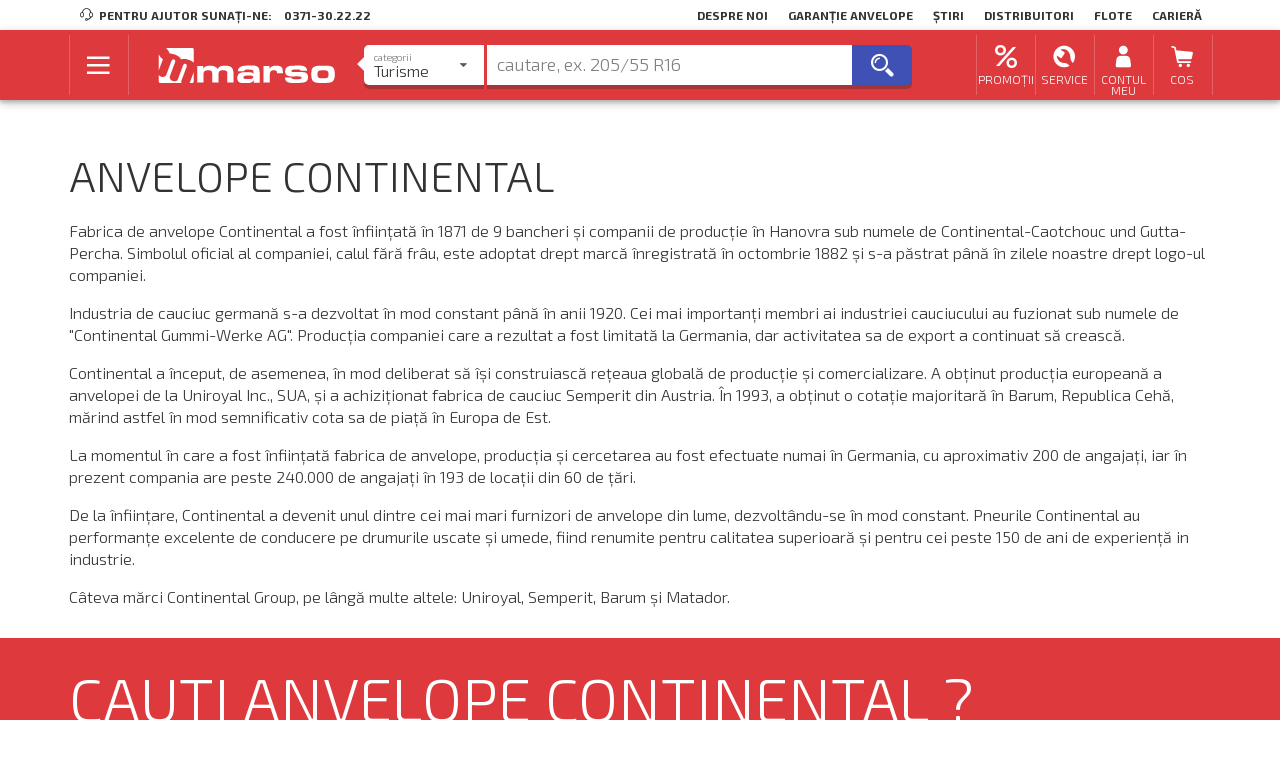

--- FILE ---
content_type: text/html; charset=UTF-8
request_url: https://www.marso.ro/producatori/continental
body_size: 14582
content:
<!DOCTYPE html>
    
<html class="desktop" lang="ro-RO" data-locale="ro_RO">

                    <head>
    <meta charset="utf-8" />
    <meta http-equiv="X-UA-Compatible" content="IE=edge,chrome=1" />
    <meta name="robots" content="index,follow" />
    <meta name="viewport" content="width=device-width, initial-scale=1.0" />

    <title>Continental</title>

        <link rel="icon" href="https://www.marso.ro/extensions/local/marso/favicon-provider/dist/favicon.ico">

            <link rel="apple-touch-icon-precomposed" sizes="57x57" href="https://www.marso.ro/extensions/local/marso/favicon-provider/dist/favicon-apple-touch-icon-57.png">
            <link rel="apple-touch-icon-precomposed" sizes="60x60" href="https://www.marso.ro/extensions/local/marso/favicon-provider/dist/favicon-apple-touch-icon-60.png">
            <link rel="apple-touch-icon-precomposed" sizes="72x72" href="https://www.marso.ro/extensions/local/marso/favicon-provider/dist/favicon-apple-touch-icon-72.png">
            <link rel="apple-touch-icon-precomposed" sizes="76x76" href="https://www.marso.ro/extensions/local/marso/favicon-provider/dist/favicon-apple-touch-icon-76.png">
            <link rel="apple-touch-icon-precomposed" sizes="114x114" href="https://www.marso.ro/extensions/local/marso/favicon-provider/dist/favicon-apple-touch-icon-114.png">
            <link rel="apple-touch-icon-precomposed" sizes="120x120" href="https://www.marso.ro/extensions/local/marso/favicon-provider/dist/favicon-apple-touch-icon-120.png">
            <link rel="apple-touch-icon-precomposed" sizes="144x144" href="https://www.marso.ro/extensions/local/marso/favicon-provider/dist/favicon-apple-touch-icon-144.png">
            <link rel="apple-touch-icon-precomposed" sizes="152x152" href="https://www.marso.ro/extensions/local/marso/favicon-provider/dist/favicon-apple-touch-icon-152.png">
    
            <link rel="icon" type="image/png" href="https://www.marso.ro/extensions/local/marso/favicon-provider/dist/favicon-png-16.png" sizes="16x16">
            <link rel="icon" type="image/png" href="https://www.marso.ro/extensions/local/marso/favicon-provider/dist/favicon-png-32.png" sizes="32x32">
            <link rel="icon" type="image/png" href="https://www.marso.ro/extensions/local/marso/favicon-provider/dist/favicon-png-96.png" sizes="96x96">
            <link rel="icon" type="image/png" href="https://www.marso.ro/extensions/local/marso/favicon-provider/dist/favicon-png-128.png" sizes="128x128">
            <link rel="icon" type="image/png" href="https://www.marso.ro/extensions/local/marso/favicon-provider/dist/favicon-png-196.png" sizes="196x196">
    
<meta name="application-name" content="Continental">
<meta name="msapplication-TileColor" content="#FFFFFF">

                        <meta name="msapplication-square70x70logo" content="https://www.marso.ro/extensions/local/marso/favicon-provider/dist/favicon-mstile-70.png">
                                <meta name="msapplication-TileImage" content="https://www.marso.ro/extensions/local/marso/favicon-provider/dist/favicon-mstile-144.png">
                                <meta name="msapplication-square150x150logo" content="https://www.marso.ro/extensions/local/marso/favicon-provider/dist/favicon-mstile-150.png">
                                <meta name="msapplication-square310x310logo" content="https://www.marso.ro/extensions/local/marso/favicon-provider/dist/favicon-mstile-310.png">
            

    <meta name="title" content="Continental" />
    <meta name="description" content="" />

    
            <script type="text/javascript">
            window.setTimeout(function () {
                // reload the page for lazy users
                window.location.reload(true);
            }, 3600000); // 1 hour
        </script>
    
    <script type="text/javascript">
        var GA_TRACKING_IDS = "G-6LZPZP9VV9;AW-10868282744".split(';');
        if (GA_TRACKING_IDS.length < 1) {
            function gtag(){};
        } else {
            var gtagLoader = document.createElement('script');
            gtagLoader.src = 'https://www.googletagmanager.com/gtag/js?id=' + GA_TRACKING_IDS[0];
            gtagLoader.async = true;
            gtagLoader.addEventListener('load', function() {
                var _gtagEvent = new CustomEvent('gtm_loaded', { bubbles: true });
                document.dispatchEvent(_gtagEvent);
            });
            document.querySelector('head').appendChild(gtagLoader);

            window.dataLayer = window.dataLayer || [];
            function gtag(){dataLayer.push(arguments);}
            gtag('js', new Date());
            // consent mode v2, a default az mindig default
            gtag('consent', 'default', {
                'functionality_storage': 'denied',
                'security_storage': 'denied',
                'ad_storage': 'denied',
                'analytics_storage': 'denied',
                'ad_personalization': 'denied',
                'ad_user_data': 'denied'
            });
            if (localStorage.getItem('consentMode') !== null) {
                gtag('consent', 'update', JSON.parse(localStorage.getItem('consentMode')));
            }
            // add anonymized ip at first temporary #772
            GA_TRACKING_IDS.forEach(element => gtag('config', element, { 'anonymize_ip': false }));
        }

    </script>

    
        
            
    
    <link rel="stylesheet" href="https://www.marso.ro/build/marso.d57d4beb.css" integrity="sha384-E6k0mPZWNlrf/Y8FFeZ3phRU2Wgo+CpdIDNBrUOrQhUBQnyifLmz8ztyRyLOKeHW" crossorigin="anonymous">

    </head>
    
            <body class=" manufacturer-page">
            
        
            
    
<header id="page-header">

                                                            
<div class="header-top ui container">
    

    <div class="company-navbar">
        <span class="left item"><i class="marso-icon-customer_Service mini icon"></i> Pentru ajutor sunaţi-ne:</span>
                    <a href="tel:0371-30.22.22" class="left item phone">0371-30.22.22</a>
                            <a class="right item" href="/cariera">Carieră</a>
                    <a class="right item" href="/flote">Flote</a>
                    <a class="right item" href="/distribuitori">Distribuitori</a>
                    <a class="right item" href="/stiri">Știri</a>
                    <a class="right item" href="/garantie-anvelope">Garanție anvelope</a>
                    <a class="right item" href="/despre-noi">Despre noi</a>
            </div>
</div>
            
            <div class="header-center-wrapper">
            

<div id="header-center" class="header-center ">

    <div class="ui container">
                    <div class="main ui middle aligned centered compact grid">
                <div class="row">
                    
                                                    <div class="main-menu-button-wrapper one wide column">
                                <button type="button" id="main-menu-button" class="ui icon blue button">
                                    <span class="inside-container"><i class="fitted marso-icon-hamburger_menu icon"></i></span>
                                </button>
                            </div>

                            <div class="logo-wrapper three wide column">
                                
<a id="logo-image" class="ui image" href="/">
    <img width="300" height="60" src="https://www.marso.ro/theme/marso/assets/images/marso-logo-horizontal.svg" alt="logo" title="MarsoRom SRL"/>
</a>
                            </div>
                        
                        <div id="search-box-wrapper" class="search-box-wrapper eight wide column">
                                                                                                <div class="ui centered one column compact grid">
                                        <div class="column">
                                            <div id="search-box" class="" data-url="/cautare">
    <input type="hidden" name="free-search-query" id="free-search-query">

    <div id="search-category-dropdown" class="ui dropdown selection search-category">
        <input type="hidden" id="search_category" name="search_category" value="anvelopa">
        <i class="dropdown right icon"></i>
        <div class="default text"></div>
        <div class="menu">
                                                <div class="item"
                        data-value="anvelopa"
                        data-url
                        data-placeholder="cautare, ex. 205/55 R16"
                        data-popular_searches=""
                        data-popular_brands="Nokian Tyres@nokian;Continental@continental;Michelin@michelin;Hankook@hankook;Matador@matador;Taurus@taurus;Goodyear@goodyear;Dunlop@dunlop;Kleber@kleber;Apollo@apollo"
                        data-popular_tags="anvelope iarnă@anvelopa-de-iarna;all season@anvelopa-all-season;205/55 R16@anvelopa-de-iarna/205-55-r16;195/65 R15@anvelopa-de-iarna/195-65-r15;225/45 R17@anvelopa-de-iarna/225-45-r17;185/65 R15@anvelopa-de-iarna/185-65-r15;205/60 R16@anvelopa-de-iarna/205-60-r16;175/65 R14@anvelopa-de-iarna/175-65-r14;215/55 R17@anvelopa-de-iarna/215-55-r17;215/65 R16@anvelopa-de-iarna/215-65-r16;165/70 R14@anvelopa-de-iarna/165-70-r14;225/50 R17@anvelopa-de-iarna/225-50-r17;anvelope vară@anvelopa-de-vara;SUV / 4x4@suv-4x4"
                        >
                        <div class="label lower">Categorii</div>
                        <div class="title">Turisme</div>
                    </div>
                                                                <a href="/cautare-jenti" class="item"
                        data-value="janta"
                        data-placeholder="cautare, ex. 5x15&quot; 4x100 ET40"
                        data-popular_searches="Dezent alufelni@/cautare/felni/dezent/alufelni;Aez alufelni@/cautare/felni/aez/alufelni;acélfelni@/cautare/felni/acelfelni"
                        data-popular_brands="Dezent@dezent;Dotz@dotz;Aez@aez;Enzo@enzo"
                        data-popular_tags="Acélfelni@acelfelni;Alufelni@alufelni"
                        >
                        <div class="label lower">Categorii</div>
                        <div class="title">Janta</div>
                    </a>
                                                                <div class="item"
                        data-value="anvelopa-moto"
                        data-url
                        data-placeholder="cautare, ex. 120/70 R17"
                        data-popular_searches="Continental @/cautare/motorkerekpar-abroncs/continental;Bridgestone @/cautare/motorkerekpar-abroncs/bridgestone;Mitas @/cautare/motorkerekpar-abroncs/mitas"
                        data-popular_brands="Bridgestone@bridgestone;Continental@continental;Mitas@mitas"
                        data-popular_tags=""
                        >
                        <div class="label lower">Categorii</div>
                        <div class="title">Moto</div>
                    </div>
                                                                <div class="item"
                        data-value="anvelope-camioane"
                        data-url
                        data-placeholder="cautare, ex. 315/70 R22.5"
                        data-popular_searches=""
                        data-popular_brands="Bridgestone@bridgestone;Firestone@firestone;Hankook@hankook;Aeolus@aeolus;Matador@matador;Barum@barum;Continental@continental;Riken@riken;Michelin@michelin"
                        data-popular_tags="DC@dc;20 coll@20-coll"
                        >
                        <div class="label lower">Categorii</div>
                        <div class="title">Camioane</div>
                    </div>
                                                                <div class="item"
                        data-value="anvelopa-industriala"
                        data-url
                        data-placeholder="cautare, ex. 10 -16.5"
                        data-popular_searches="BKT @/cautare/ipari-abroncs/bkt/munkagep;BKT@/cautare/ipari-abroncs/bkt/targonca;Mitas @/cautare/ipari-abroncs/mitas/munkagep"
                        data-popular_brands="Continental@continental;BKT@bkt;Voltyre@voltyre;Cultor@cultor;Mitas@mitas;Nokian Tyres@nokian"
                        data-popular_tags="Munkagép@munkagep;Targonca@targonca"
                        >
                        <div class="label lower">Categorii</div>
                        <div class="title">Industriale</div>
                    </div>
                                                                <div class="item"
                        data-value="utilaj-agricol"
                        data-url
                        data-placeholder="cautare, ex. 15.5 R38"
                        data-popular_searches=""
                        data-popular_brands="BKT@bkt;Mitas@mitas;Cultor@cultor;CEAT@cea"
                        data-popular_tags=""
                        >
                        <div class="label lower">Categorii</div>
                        <div class="title">Agricole</div>
                    </div>
                                    </div>
    </div>

    
    <div id="free-hand-search-wrapper" class="">
        <span id="free-hand-search-tags"></span>
        <input type="text" id="free-hand-search" name="free_hand_search" autocomplete="off" placeholder="cautare, ex. 205/55 R16" data-selected-tags="[]" data-right-usage="Puteti adauga numai etichete existente!">
        <div id="search-info">
            <div class="ui items results"></div>
            <div class="defaults">

                <div class="popular-tags mass-tags ">
                    <div class="header">
                        Produse populare
                    </div>
                    <div class="tags">
                                                                                    <button data-label="anvelope iarnă" data-value="anvelopa-de-iarna" type="button" class="add-tag-button ui small gray clear button">
                                    <i class="add square icon"></i>anvelope iarnă
                                </button>
                                                            <button data-label="all season" data-value="anvelopa-all-season" type="button" class="add-tag-button ui small gray clear button">
                                    <i class="add square icon"></i>all season
                                </button>
                                                            <button data-label="205/55 R16" data-value="anvelopa-de-iarna/205-55-r16" type="button" class="add-tag-button ui small gray clear button">
                                    <i class="add square icon"></i>205/55 R16
                                </button>
                                                            <button data-label="195/65 R15" data-value="anvelopa-de-iarna/195-65-r15" type="button" class="add-tag-button ui small gray clear button">
                                    <i class="add square icon"></i>195/65 R15
                                </button>
                                                            <button data-label="225/45 R17" data-value="anvelopa-de-iarna/225-45-r17" type="button" class="add-tag-button ui small gray clear button">
                                    <i class="add square icon"></i>225/45 R17
                                </button>
                                                            <button data-label="185/65 R15" data-value="anvelopa-de-iarna/185-65-r15" type="button" class="add-tag-button ui small gray clear button">
                                    <i class="add square icon"></i>185/65 R15
                                </button>
                                                            <button data-label="205/60 R16" data-value="anvelopa-de-iarna/205-60-r16" type="button" class="add-tag-button ui small gray clear button">
                                    <i class="add square icon"></i>205/60 R16
                                </button>
                                                            <button data-label="175/65 R14" data-value="anvelopa-de-iarna/175-65-r14" type="button" class="add-tag-button ui small gray clear button">
                                    <i class="add square icon"></i>175/65 R14
                                </button>
                                                            <button data-label="215/55 R17" data-value="anvelopa-de-iarna/215-55-r17" type="button" class="add-tag-button ui small gray clear button">
                                    <i class="add square icon"></i>215/55 R17
                                </button>
                                                            <button data-label="215/65 R16" data-value="anvelopa-de-iarna/215-65-r16" type="button" class="add-tag-button ui small gray clear button">
                                    <i class="add square icon"></i>215/65 R16
                                </button>
                                                            <button data-label="165/70 R14" data-value="anvelopa-de-iarna/165-70-r14" type="button" class="add-tag-button ui small gray clear button">
                                    <i class="add square icon"></i>165/70 R14
                                </button>
                                                            <button data-label="225/50 R17" data-value="anvelopa-de-iarna/225-50-r17" type="button" class="add-tag-button ui small gray clear button">
                                    <i class="add square icon"></i>225/50 R17
                                </button>
                                                            <button data-label="anvelope vară" data-value="anvelopa-de-vara" type="button" class="add-tag-button ui small gray clear button">
                                    <i class="add square icon"></i>anvelope vară
                                </button>
                                                            <button data-label="SUV / 4x4" data-value="suv-4x4" type="button" class="add-tag-button ui small gray clear button">
                                    <i class="add square icon"></i>SUV / 4x4
                                </button>
                                                                        </div>
                </div>

                <div class="popular-brands mass-tags ">
                    <div class="header">
                        Marci populare
                    </div>
                    <div class="tags">
                                                                                    <button data-label="Nokian Tyres" data-value="nokian" type="button" class="add-tag-button ui small gray clear button">
                                    <i class="add square icon"></i>Nokian Tyres
                                </button>
                                                            <button data-label="Continental" data-value="continental" type="button" class="add-tag-button ui small gray clear button">
                                    <i class="add square icon"></i>Continental
                                </button>
                                                            <button data-label="Michelin" data-value="michelin" type="button" class="add-tag-button ui small gray clear button">
                                    <i class="add square icon"></i>Michelin
                                </button>
                                                            <button data-label="Hankook" data-value="hankook" type="button" class="add-tag-button ui small gray clear button">
                                    <i class="add square icon"></i>Hankook
                                </button>
                                                            <button data-label="Matador" data-value="matador" type="button" class="add-tag-button ui small gray clear button">
                                    <i class="add square icon"></i>Matador
                                </button>
                                                            <button data-label="Taurus" data-value="taurus" type="button" class="add-tag-button ui small gray clear button">
                                    <i class="add square icon"></i>Taurus
                                </button>
                                                            <button data-label="Goodyear" data-value="goodyear" type="button" class="add-tag-button ui small gray clear button">
                                    <i class="add square icon"></i>Goodyear
                                </button>
                                                            <button data-label="Dunlop" data-value="dunlop" type="button" class="add-tag-button ui small gray clear button">
                                    <i class="add square icon"></i>Dunlop
                                </button>
                                                            <button data-label="Kleber" data-value="kleber" type="button" class="add-tag-button ui small gray clear button">
                                    <i class="add square icon"></i>Kleber
                                </button>
                                                            <button data-label="Apollo" data-value="apollo" type="button" class="add-tag-button ui small gray clear button">
                                    <i class="add square icon"></i>Apollo
                                </button>
                                                                        </div>
                </div>

                <div class="popular-searches ui items invisible">
                    <div class="item header">
                        <div class="middle aligned content">
                            Cautari uzuale
                        </div>
                    </div>

                                    </div>

                <div class="ui items invisible">
                    <a href="/cautare" class="item detailed-search upper">
                        <div class="middle aligned content">
                            Cautare detailata <i class="caret right red icon"></i>
                        </div>
                    </a>
                </div>
            </div>
        </div>
    </div>

    <button id="free-hand-search-button" type="button" class="ui blue button"><i class="big icon marso-icon-search"></i><i class="waiting big icon marso-icon-refresh"></i></button>
</div>
<div id="search-box-backdrop"></div>

                                        </div>
                                    </div>
                                                                                    </div>

                        <div id="user-menu-wrapper" class="user-menu-wrapper four wide right floated column">
                                                            <div id="user-menu">
    <div class="ui four column grid">

                                            <a class="right floated center aligned column item need-popup" href="#">
                    <div class="menu-content-wrapper">
                        <i class="icon marso-icon-discount"></i>
                        <small class="user-menu-text">Promoții</small>
                    </div>
                </a>
                                    <div class="header-popup service-discounts ui fluid popup center transition hidden">
                        <div class="ui vertical text menu">

                                                                                                <a class="item" href="/promotii/promotii-anvelope-iarna">
                                        Promoții anvelope iarnă
                                    </a>
                                                                                                                                <a class="item" href="/promotii/promotii-anvelope-all-season">
                                        Promoții anvelope all season
                                    </a>
                                                                                                                                <a class="item" href="/promotii/alte-promotii">
                                        Alte promotii
                                    </a>
                                                                                                                                <div class="item">
                                        <div class="header">
                                            Promoții
                                        </div>
                                    </div>
                                                                                                                                <a class="item" href="/promotii/promotii-anvelope-vara">
                                        Promoții anvelope vară
                                    </a>
                                                                                    </div>
                    </div>
                                            <a class="right floated center aligned column item need-popup" href="#">
                    <div class="menu-content-wrapper">
                        <i class="icon marso-icon-service"></i>
                        <small class="user-menu-text">Service</small>
                    </div>
                </a>
                                    <div class="header-popup service-discounts ui fluid popup center transition hidden">
                        <div class="ui vertical text menu">

                                                                                                <a class="item" href="/servicii">
                                        Service
                                    </a>
                                                                                                                                <a class="item" href="/programare-service">
                                        Programare service/online
                                    </a>
                                                                                    </div>
                    </div>
                                    
                
                                <a id="menu-button-my-account" class="right floated ui simple dropdown center aligned column item" href="/conectare">
                <div class="menu-content-wrapper">
                    <i class="icon marso-icon-account"></i>
                    <small class="user-menu-text">Contul meu</small>
                </div>
            </a>
        
                                    
                    <a id="menu-button-my-cart" class="right floated center aligned column item" href="/cos">
                <div class="menu-content-wrapper">
                    <i class="icon marso-icon-shopping_cart">
                                                    <span id="my-cart-counter" class="invisible counter ui circular mini label">0</span>
                                            </i><small class="user-menu-text">Cos</small>
                </div>
            </a>
            </div>
</div>
                                                    </div>

                                    </div>
            </div>

            <div id="main-menu-box" class="main-menu-box invisible ui compact grid">
                <div id="main-menu-box-left" class="panel-left ui four wide column">
                    
<div id="main-menu" class="menu">
                                        <div class="item main"><span class="text">Produse</span></div>
                                                            <a class="item sub" href="/anvelope-dot-peste-3-ani"><span class="text">Anvelope DOT vechi</span></a>
                                            <a class="item need-subbox sub" href="/cautare/anvelopa" data-subbox="car-tyre-subbox"><span class="text">Anvelope turisme</span> <i class="chevron right icon"></i></a>
                                <a class="item need-subbox sub" href="/cautare/anvelopa-moto" data-subbox="motorcycle-tyre-subbox"><span class="text">Anvelope moto</span> <i class="chevron right icon"></i></a>
                                <a class="item need-subbox sub" href="/cautare/janta" data-subbox="rim-subbox"><span class="text">Jante aliaj si otel</span> <i class="chevron right icon"></i></a>
                                <a class="item need-subbox sub" href="/cautare/anvelope-camioane" data-subbox="truck-tyre-subbox"><span class="text">Anvelope camioane</span> <i class="chevron right icon"></i></a>
                                <a class="item need-subbox sub" href="/cautare/anvelopa-industriala" data-subbox="industrial-tyre-subbox"><span class="text">Anvelope industriale</span> <i class="chevron right icon"></i></a>
                                <a class="item need-subbox sub" href="/cautare/utilaj-agricol" data-subbox="agricultural-tyre-subbox"><span class="text">Anvelope agricole</span> <i class="chevron right icon"></i></a>
                                                <div class="item main"><span class="text">Servicii</span></div>
                                            <a class="item need-subbox sub" href="/servicii-anvelope" data-subbox="tyre-service-subbox"><span class="text">Service anvelope</span> <i class="chevron right icon"></i></a>
                                <a class="item need-subbox sub" href="/servicii-auto" data-subbox="car-service-subbox"><span class="text">Servicii auto</span> <i class="chevron right icon"></i></a>
            </div>

                </div>
                
    <div id="car-tyre-subbox" class="right-subbox invisible twelve wide column"
          style="background-image: url(/files/marso-menus/background_image/szemelyauto-menu.png);"    >
        <div class="content-wrapper">
            <div class="ui padded grid">
                <div class="five wide column">

                                            <div class="menu">
                                                                                                <div class="item main">Anvelope vară</div>
                                                                                                                                <a class="item " href="/cautare/anvelopa/turisme/anvelopa-de-vara">Turisme</a>
                                                                                                                                <a class="item " href="/cautare/anvelopa/camionete/anvelopa-de-vara">Camionete</a>
                                                                                                                                <a class="item " href="/cautare/anvelopa/suv-4x4/anvelopa-de-vara">SUV / 4x4</a>
                                                                                    </div>
                    
                                            <div class="menu">
                                                                                                <div class="item main">Anvelope de iarnă</div>
                                                                                                                                <a class="item " href="/cautare/anvelopa/turisme/anvelopa-de-iarna">Turisme</a>
                                                                                                                                <a class="item " href="/cautare/anvelopa/camionete/anvelopa-de-iarna">Camionete</a>
                                                                                                                                <a class="item " href="/cautare/anvelopa/suv-4x4/anvelopa-de-iarna">SUV / 4x4</a>
                                                                                    </div>
                    
                                            <div class="menu">
                                                                                                <div class="item main">Anvelope allseason</div>
                                                                                                                                <a class="item " href="/cautare/anvelopa/turisme/anvelopa-all-season">Turisme</a>
                                                                                                                                <a class="item " href="/cautare/anvelopa/camionete/anvelopa-all-season">Camionete</a>
                                                                                                                                <a class="item " href="/cautare/anvelopa/suv-4x4/anvelopa-all-season">SUV / 4x4</a>
                                                                                    </div>
                    
                </div>

                <div class="five wide column">

                    
                    
                </div>

                <div class="five wide column">
                                    </div>

            </div>
        </div>
    </div>

<div id="motorcycle-tyre-subbox" class="right-subbox invisible twelve wide column">
    <picture class="subbox-background">
        <source srcset="https://www.marso.ro/thumbs/857x450r/marso-menus/background_image/motor-menu.png.webp" type="image/webp">
        <img src="https://www.marso.ro/thumbs/857x450r/marso-menus/background_image/motor-menu.png" alt="" />
    </picture>
    <div class="content-wrapper">
        <div class="ui padded grid">
            <div class="five wide column">
                                    <div class="menu">
                                                                                    <div class="item main">Mărci comercializate</div>
                                                                                                                <a class="item " href="/cautare/anvelopa-moto/bridgestone">Bridgestone</a>
                                                                                                                <a class="item " href="/cautare/anvelopa-moto/continental">Continental</a>
                                                                                                                <a class="item " href="/cautare/anvelopa-moto/mitas">Mitas</a>
                                                                        </div>
                            </div>
        </div>
    </div>
</div>

    <div id="rim-subbox" class="right-subbox invisible twelve wide column">
        <picture class="subbox-background">
            <source srcset="https://www.marso.ro/thumbs/857x450r/marso-menus/background_image/felni-menu.png.webp" type="image/webp">
            <img src="https://www.marso.ro/thumbs/857x450r/marso-menus/background_image/felni-menu.png" alt="" />
        </picture>
        <div class="content-wrapper">
            <div class="ui padded grid">
                <div class="five wide column">
                                            <div class="menu">
                                                                                                <a class="item " href="/cautare-jenti">Căutare jante</a>
                                                                                    </div>
                                    </div>
            </div>
        </div>
    </div>

    <div id="car-accessories-subbox" class="right-subbox invisible twelve wide column">
        <picture class="subbox-background">
            <source srcset="https://www.marso.ro/thumbs/857x450r/marso-menus/background_image/autos-kiegeszitok-menu.png.webp" type="image/webp">
            <img src="https://www.marso.ro/thumbs/857x450r/marso-menus/background_image/autos-kiegeszitok-menu.png" alt="" />
        </picture>
        <div class="content-wrapper">
            <div class="ui padded grid">
                <div class="five wide column">
                                            <div class="menu">
                                                                                                <div class="item main">Accesorii auto</div>
                                                                                                                                <a class="item " href="/kereso/holanc">Lanț antiderapant</a>
                                                                                                                                <a class="item " href="/kereso/disztarcsa">Capac roată</a>
                                                                                                                                <a class="item " href="/kereso/ablaktorlo">Ștergătoare</a>
                                                                                                                                <a class="item " href="/kereso/autoapolasi-termek">Produse cosmetică auto</a>
                                                                                                                                <a class="item " href="/kereso/egyeb-kiegeszitok">Alte accesorii</a>
                                                                                    </div>
                                    </div>
            </div>
        </div>
    </div>

    <div id="truck-tyre-subbox" class="right-subbox invisible twelve wide column">
        <picture class="subbox-background">
            <source srcset="https://www.marso.ro/thumbs/857x450r/marso-menus/background_image/teher-menu.png.webp" type="image/webp">
            <img src="https://www.marso.ro/thumbs/857x450r/marso-menus/background_image/teher-menu.png" alt="" />
        </picture>
        <div class="content-wrapper">
            <div class="ui padded grid">
                <div class="six wide column">

                                            <div class="menu">
                                                                                                <div class="item main">Anvelope camioane</div>
                                                                                                                                <a class="item " href="/cautare/anvelope-camioane/20-toli">Anvelope camioane 20 țoli</a>
                                                                                                                                <a class="item " href="/cautare/anvelope-camioane/fara-camera">Anvelope camioane DC</a>
                                                                                    </div>
                    
                                            <div class="menu">
                                                                                                <div class="item main">Mărci comercializate</div>
                                                                                                                                <a class="item " href="/cautare/anvelope-camioane/bridgestone">Bridgestone</a>
                                                                                                                                <a class="item " href="/cautare/anvelope-camioane/firestone">Firestone</a>
                                                                                                                                <a class="item " href="/cautare/anvelope-camioane/nokian">Nokian Tyres</a>
                                                                                                                                <a class="item " href="/cautare/anvelope-camioane/hankook">Hankook</a>
                                                                                                                                <a class="item " href="/cautare/anvelope-camioane/matador">Matador</a>
                                                                                                                                <a class="item " href="/cautare/anvelope-camioane/barum">Barum</a>
                                                                                                                                <a class="item " href="/cautare/anvelope-camioane/apollo">Apollo</a>
                                                                                                                                <a class="item " href="/cautare/anvelope-camioane/continental">Continental</a>
                                                                                                                                <a class="item " href="/cautare/anvelope-camioane/dunlop">Dunlop</a>
                                                                                                                                <a class="item " href="/cautare/anvelope-camioane/goodyear">Goodyear</a>
                                                                                                                                <a class="item " href="/cautare/anvelope-camioane/michelin">Michelin</a>
                                                                                                                                <a class="item " href="/cautare/anvelope-camioane/taurus">Taurus</a>
                                                                                                                                <a class="item " href="/cautare/anvelope-camioane/slug-16cs3o">Universal Tyres</a>
                                                                                    </div>
                    
                </div>
            </div>
        </div>
    </div>

    <div id="industrial-tyre-subbox" class="right-subbox invisible twelve wide column">
        <picture class="subbox-background">
            <source srcset="https://www.marso.ro/thumbs/857x450r/marso-menus/background_image/ipari-menu-ascenso.png.webp" type="image/webp">
            <img src="https://www.marso.ro/thumbs/857x450r/marso-menus/background_image/ipari-menu-ascenso.png" alt="" />
        </picture>
        <div class="content-wrapper">
            <div class="ui padded grid">
                <div class="five wide column">

                                            <div class="menu">
                                                                                                <div class="item main">Anvelope industriale</div>
                                                                                                                                <a class="item " href="/cautare/anvelopa-industriala/utilaje-grele">Anvelope agroindustriale</a>
                                                                                                                                <a class="item " href="/cautare/anvelopa-industriala/stivuitor">Anvelope stivuitor</a>
                                                                                    </div>
                    
                                            <div class="menu">
                                                                                                <div class="item main">Mărci comercializate</div>
                                                                                                                                <a class="item " href="/cautare/anvelopa-industriala/continental">Continental</a>
                                                                                                                                <a class="item " href="/cautare/anvelopa-industriala/bkt">BKT</a>
                                                                                                                                <a class="item " href="/cautare/anvelopa-industriala/mitas">Mitas</a>
                                                                                                                                <a class="item " href="/cautare/anvelopa-industriala/ascenso">Ascenso</a>
                                                                                                                                <a class="item " href="/cautare/anvelopa-industriala/barum">Barum</a>
                                                                                                                                <a class="item " href="/cautare/anvelopa-industriala/slug-zk37r0">Ceat</a>
                                                                                                                                <a class="item " href="/cautare/anvelopa-industriala/slug-6d51f1">Cultor</a>
                                                                                                                                <a class="item " href="/cautare/anvelopa-industriala/slug-zf9nzn">GTK</a>
                                                                                                                                <a class="item " href="/cautare/anvelopa-industriala/michelin">Michelin</a>
                                                                                                                                <a class="item " href="/cautare/anvelopa-industriala/slug-jw6lnf">Seha</a>
                                                                                                                                <a class="item " href="/cautare/anvelopa-industriala/slug-kz4og4">Trelleborg</a>
                                                                                    </div>
                    
                </div>
            </div>
        </div>
    </div>

    <div id="agricultural-tyre-subbox" class="right-subbox invisible twelve wide column">
        <picture class="subbox-background">
            <source srcset="https://www.marso.ro/thumbs/857x450r/marso-menus/background_image/mezogazdasagi-menu-ascenso.png.webp" type="image/webp">
            <img src="https://www.marso.ro/thumbs/857x450r/marso-menus/background_image/mezogazdasagi-menu-ascenso.png" alt="" />
        </picture>
        <div class="content-wrapper">
            <div class="ui padded grid">
                <div class="five wide column">
                                            <div class="menu">
                                                                                                <div class="item main">Mărci comercializate</div>
                                                                                                                                <a class="item " href="/cautare/utilaj-agricol/michelin">Michelin</a>
                                                                                                                                <a class="item " href="/cautare/utilaj-agricol/continental">Continental</a>
                                                                                                                                <a class="item " href="/cautare/utilaj-agricol/mitas">Mitas</a>
                                                                                                                                <a class="item " href="/cautare/utilaj-agricol/slug-kz4og4">Trelleborg</a>
                                                                                                                                <a class="item " href="/cautare/utilaj-agricol/kleber">Kleber</a>
                                                                                                                                <a class="item " href="/cautare/utilaj-agricol/slug-jw6lnf">Seha</a>
                                                                                                                                <a class="item " href="/cautare/utilaj-agricol/rosava">Rosava</a>
                                                                                                                                <a class="item " href="/cautare/utilaj-agricol/ascenso">Ascenso</a>
                                                                                                                                <a class="item " href="/cautare/utilaj-agricol/slug-zk37r0">Ceat</a>
                                                                                                                                <a class="item " href="/cautare/utilaj-agricol/slug-6d51f1">Cultor</a>
                                                                                                                                <a class="item " href="/cautare/utilaj-agricol/slug-zf9nzn">GTK</a>
                                                                                                                                <a class="item " href="/cautare/utilaj-agricol/nokian">Nokian Tyres</a>
                                                                                    </div>
                                    </div>
            </div>
        </div>
    </div>

    <div id="tyre-service-subbox" class="right-subbox invisible twelve wide column">
        <picture class="subbox-background">
            <source srcset="https://www.marso.ro/thumbs/857x450r/marso-menus/background_image/gumiszerviz-menu.png.webp" type="image/webp">
            <img src="https://www.marso.ro/thumbs/857x450r/marso-menus/background_image/gumiszerviz-menu.png" alt="" />
        </picture>
        <div class="content-wrapper">
            <div class="ui padded grid">
                <div class="seven wide column">

                                            <div class="menu">
                                                                                                <a class="item " href="/servicii-anvelope/pachet-schimb-cu-anvelopele-clientului">Pachet schimb anvelope</a>
                                                                                                                                <a class="item " href="/servicii-anvelope/hotel-anvelope">Hotel anvelope</a>
                                                                                                                                <a class="item " href="/servicii-anvelope/garantia-marso">Garantia Marso</a>
                                                                                    </div>
                    
                    
                    
                </div>
            </div>
        </div>
    </div>

    <div id="car-service-subbox" class="right-subbox invisible twelve wide column">
        <picture class="subbox-background">
            <source srcset="https://www.marso.ro/thumbs/857x450r/marso-menus/background_image/autoszerviz-menu.png.webp" type="image/webp">
            <img src="https://www.marso.ro/thumbs/857x450r/marso-menus/background_image/autoszerviz-menu.png" alt="" />
        </picture>
        <div class="content-wrapper">
            <div class="ui padded grid">
                <div class="seven wide column">
                                            <div class="menu">
                                                                                                <a class="item " href="/servicii-auto/igienizare-clima">Igienizare climă</a>
                                                                                    </div>
                                    </div>
            </div>
        </div>
    </div>

            </div>

            </div>

</div>
        </div>
    
                                                                                                                                                
</header>

            <!-- start container block -->
                
        <!-- include message -->


    <div class="manufacturer-description ui container">
        <h1 class="upper page-title">Anvelope Continental</h1>
        <p>Fabrica de anvelope Continental a fost înființată în 1871 de 9 bancheri și companii de producție în Hanovra sub numele de Continental-Caotchouc und Gutta-Percha. Simbolul oficial al companiei, calul fără frâu, este adoptat drept marcă înregistrată în octombrie 1882 și s-a păstrat până în zilele noastre drept logo-ul companiei.</p>

<p>Industria de cauciuc germană s-a dezvoltat în mod constant până în anii 1920. Cei mai importanți membri ai industriei cauciucului au fuzionat sub numele de "Continental Gummi-Werke AG". Producția companiei care a rezultat a fost limitată la Germania, dar activitatea sa de export a continuat să crească.</p>

<p>Continental a început, de asemenea, în mod deliberat să își construiască rețeaua globală de producție și comercializare. A obținut producția europeană a anvelopei de la Uniroyal Inc., SUA, și a achiziționat fabrica de cauciuc Semperit din Austria. În 1993, a obținut o cotație majoritară în Barum, Republica Cehă, mărind astfel în mod semnificativ cota sa de piață în Europa de Est.</p>

<p>La momentul în care a fost înființată fabrica de anvelope, producția și cercetarea au fost efectuate numai în Germania, cu aproximativ 200 de angajați, iar în prezent compania are peste 240.000 de angajați în 193 de locații din 60 de țări.</p>

<p>De la înființare, Continental a devenit unul dintre cei mai mari furnizori de anvelope din lume, dezvoltându-se în mod constant. Pneurile Continental au performanțe excelente de conducere pe drumurile uscate și umede, fiind renumite pentru calitatea superioară și pentru cei peste 150 de ani de experiență in industrie.</p>

<p>Câteva mărci Continental Group, pe lângă multe altele: Uniroyal, Semperit, Barum şi Matador.</p>

    </div>

    <div id="manufacturer-treads-filter-menu" class="bg-mfc-default bg-mfc-continental ui fluid container" style="">
        <div class="ui container">
            <h2 class="text-mfc-default title huge upper" style="">Cauti anvelope Continental ?</h2>
            <div class="ui grid">
                <div class="sixteen wide tablet eight wide computer column">
                                                                        <div class="mainmenu ui massive selection dropdown upper ui fluid">
                                <i class="dropdown icon"></i>
                                <div class="default text">alege categoria</div>
                                <div class="menu">
                                                                                                                <a href="/producatori/continental/anvelopa/turisme" class="item upper" data-url="anvelopa/turisme" data-value="anvelopa/turisme">
                                            <div class="ui middle aligned svg image">
                                                <img class="" src="/theme/marso/assets/images/passenger.svg" alt="">
                                            </div>
                                            <span class="middle aligned content">Anvelope turisme</span>
                                        </a>
                                                                                                                    <a href="/producatori/continental/anvelopa/camionete" class="item upper" data-url="anvelopa/camionete" data-value="anvelopa/camionete">
                                            <div class="ui middle aligned svg image">
                                                <img class="" src="/theme/marso/assets/images/cargo.svg" alt="">
                                            </div>
                                            <span class="middle aligned content">Anvelope camionete</span>
                                        </a>
                                                                                                                    <a href="/producatori/continental/anvelopa/suv-4x4" class="item upper" data-url="anvelopa/suv-4x4" data-value="anvelopa/suv-4x4">
                                            <div class="ui middle aligned svg image">
                                                <img class="" src="/theme/marso/assets/images/suv-4x4.svg" alt="">
                                            </div>
                                            <span class="middle aligned content">Anvelope SUV / 4x4</span>
                                        </a>
                                                                                                                    <a href="/producatori/continental/anvelope-camioane" class="item upper" data-url="anvelope-camioane" data-value="anvelope-camioane">
                                            <div class="ui middle aligned svg image">
                                                <img class="" src="/theme/marso/assets/images/truck.svg" alt="">
                                            </div>
                                            <span class="middle aligned content">Anvelope camioane</span>
                                        </a>
                                                                                                                    <a href="/producatori/continental/anvelopa-industriala" class="item upper" data-url="anvelopa-industriala" data-value="anvelopa-industriala">
                                            <div class="ui middle aligned svg image">
                                                <img class="" src="/theme/marso/assets/images/industrial.svg" alt="">
                                            </div>
                                            <span class="middle aligned content">Anvelope industriale</span>
                                        </a>
                                                                                                                    <a href="/producatori/continental/utilaj-agricol" class="item upper" data-url="utilaj-agricol" data-value="utilaj-agricol">
                                            <div class="ui middle aligned svg image">
                                                <img class="" src="/theme/marso/assets/images/agricultural.svg" alt="">
                                            </div>
                                            <span class="middle aligned content">Utilaj agricol</span>
                                        </a>
                                                                                                            </div>
                                <input type="hidden" name="mainmenu" value="">
                            </div>
                                                            </div>
                                    <div class="sixteen wide tablet eight wide computer column">
                                                                                                                                                                                                                                                                                                <div class="submenu ui massive selection dropdown upper ui fluid invisible" data-menu-parent-url="anvelopa/turisme">
                                <i class="dropdown icon"></i>
                                <div class="default text">alege anotimpul</div>
                                <div class="menu">
                                                                                                                <a href="/producatori/continental/anvelopa/turisme/anvelopa-de-vara" class="item upper" data-url="anvelopa/turisme/anvelopa-de-vara" data-value="anvelopa/turisme/anvelopa-de-vara">Anvelope de vara</a>
                                                                                                                    <a href="/producatori/continental/anvelopa/turisme/anvelopa-de-iarna" class="item upper" data-url="anvelopa/turisme/anvelopa-de-iarna" data-value="anvelopa/turisme/anvelopa-de-iarna">Anvelope de iarna</a>
                                                                                                                    <a href="/producatori/continental/anvelopa/turisme/anvelopa-all-season" class="item upper" data-url="anvelopa/turisme/anvelopa-all-season" data-value="anvelopa/turisme/anvelopa-all-season">Anvelope all season</a>
                                                                                                            </div>
                                <input type="hidden" name="submenu-anvelopa/turisme" value="">
                            </div>
                                                                                                                                                                                                                                                                                                <div class="submenu ui massive selection dropdown upper ui fluid invisible" data-menu-parent-url="anvelopa/camionete">
                                <i class="dropdown icon"></i>
                                <div class="default text">alege anotimpul</div>
                                <div class="menu">
                                                                                                                <a href="/producatori/continental/anvelopa/camionete/anvelopa-de-vara" class="item upper" data-url="anvelopa/camionete/anvelopa-de-vara" data-value="anvelopa/camionete/anvelopa-de-vara">Anvelope de vara</a>
                                                                                                                    <a href="/producatori/continental/anvelopa/camionete/anvelopa-de-iarna" class="item upper" data-url="anvelopa/camionete/anvelopa-de-iarna" data-value="anvelopa/camionete/anvelopa-de-iarna">Anvelope de iarna</a>
                                                                                                                    <a href="/producatori/continental/anvelopa/camionete/anvelopa-all-season" class="item upper" data-url="anvelopa/camionete/anvelopa-all-season" data-value="anvelopa/camionete/anvelopa-all-season">Anvelope all season</a>
                                                                                                            </div>
                                <input type="hidden" name="submenu-anvelopa/camionete" value="">
                            </div>
                                                                                                                                                                                                                                                                                                <div class="submenu ui massive selection dropdown upper ui fluid invisible" data-menu-parent-url="anvelopa/suv-4x4">
                                <i class="dropdown icon"></i>
                                <div class="default text">alege anotimpul</div>
                                <div class="menu">
                                                                                                                <a href="/producatori/continental/anvelopa/suv-4x4/anvelopa-de-vara" class="item upper" data-url="anvelopa/suv-4x4/anvelopa-de-vara" data-value="anvelopa/suv-4x4/anvelopa-de-vara">Anvelope de vara</a>
                                                                                                                    <a href="/producatori/continental/anvelopa/suv-4x4/anvelopa-de-iarna" class="item upper" data-url="anvelopa/suv-4x4/anvelopa-de-iarna" data-value="anvelopa/suv-4x4/anvelopa-de-iarna">Anvelope de iarna</a>
                                                                                                                    <a href="/producatori/continental/anvelopa/suv-4x4/anvelopa-all-season" class="item upper" data-url="anvelopa/suv-4x4/anvelopa-all-season" data-value="anvelopa/suv-4x4/anvelopa-all-season">Anvelope all season</a>
                                                                                                            </div>
                                <input type="hidden" name="submenu-anvelopa/suv-4x4" value="">
                            </div>
                                            </div>
                            </div>
        </div>
    </div>

    
    <div class="ui container">
            <section class="news">
        <h1 class="upper page-title">Stiri</h1>
        <div class="ui four column grid">
                            <div class="column">
                    <div class="ui one column grid">
                                                    <div class="column">
                                                                    <a href="/stiri/stiri-anvelope-de-vara/anvelopa-continental-premiumcontact-6-cea-mai-buna-in-testele-adac-si-auto-zeitung" class="content-news teaser ui card">
            <div class="image">
            <picture>
                <source srcset="https://www.marso.ro/thumbs/300x300r/news/image/2020/02/300x300-logo.png.webp" type="image/webp">
                <img class="ui image" src="https://www.marso.ro/thumbs/300x300r/news/image/2020/02/300x300-logo.png"/>
            </picture>
        </div>
    
    <div class="content title">
        <h2 class="">Continental PremiumContact 6 – cea mai buna in testele ADAC si Auto Zeitung.</h2>
    </div>

    <div class="content body-teaser">
        <div class="teaser">• PremiumContact 6 clasata pe primul loc in testul realizat de catre ADAC si revista germana Auto Zeitung.
• EcoContact 6 obtine „cele mai bune note pentru comsumul de combustibil si rezistenta la uzura”
• ADAC, TCS și ÖAMTC testează două dimensiuni de anvelope pentru autoturisme din gama medie, autoutilitare, SUV-uri și limuzinemari
</div>
    </div>

    <div class="content continue">
        <div class="upper">Citeste in continuare <span class="right floated"><i class="chevron right icon"></i></span></div>
    </div>

</a>
                                                            </div>
                                            </div>
                </div>
                    </div>
    </section>

    </div>

            <!-- end container block -->

                        <footer id="page-footer">

			
<div id="footer-top">
    <div class="ui container">
        <div class="ui stackable grid">
                            <div class="three wide column">
                            

<h3>Mărci comercializate</h3>

<div id="footer-brands" class="ui text menu">
    <div class="ui grid">
                    <div class="eight wide column">
                <a class="item" href="/producatori/nokian">Nokian Tyres</a>
            </div>
                    <div class="eight wide column">
                <a class="item" href="/producatori/hankook">Hankook</a>
            </div>
                    <div class="eight wide column">
                <a class="item" href="/producatori/continental">Continental</a>
            </div>
                    <div class="eight wide column">
                <a class="item" href="/producatori/michelin">Michelin</a>
            </div>
                    <div class="eight wide column">
                <a class="item" href="/producatori/pirelli">Pirelli</a>
            </div>
                    <div class="eight wide column">
                <a class="item" href="/producatori/goodyear">Goodyear</a>
            </div>
                    <div class="eight wide column">
                <a class="item" href="/producatori/kleber">Kleber</a>
            </div>
                    <div class="eight wide column">
                <a class="item" href="/producatori/matador">Matador</a>
            </div>
                    <div class="eight wide column">
                <a class="item" href="/producatori/taurus">Taurus</a>
            </div>
                    <div class="eight wide column">
                <a class="item" href="/producatori/mitas">Mitas</a>
            </div>
                    <div class="eight wide column">
                <a class="item" href="/producatori/cultor">Cultor</a>
            </div>
                    <div class="eight wide column">
                <a class="item" href="">GTK</a>
            </div>
                    <div class="eight wide column">
                <a class="item" href="/producatori/apollo">APOLLO</a>
            </div>
                    <div class="eight wide column">
                <a class="item" href="/producatori/leao">Leao</a>
            </div>
                    <div class="eight wide column">
                <a class="item" href="/producatori/laufenn">Laufenn</a>
            </div>
                    <div class="eight wide column">
                <a class="item" href="/producatori/yokohama">Yokohama</a>
            </div>
                    <div class="eight wide column">
                <a class="item" href="/producatori/vredestein">Vredestein</a>
            </div>
                    <div class="eight wide column">
                <a class="item" href="/producatori/dunlop">Dunlop</a>
            </div>
            </div>
</div>

<div id="ak-logo" style="background: transparent; padding: 0; margin-top: 25px;">
    <a title="Árukereső.hu" href="https://www.arukereso.hu/stores/marso-s76517/#velemenyek-or10of0fr-1fm-1">
        <img src="https://image.arukereso.hu/trustedbadge/76517-80x80-84d3ace16c533e1cb4f8bc8c19c0562b.png"
             alt="Árukereső.hu" style="border-style:none;" />
    </a>
</div>
            </div>
                            <div class="three wide column">
                            

<h3>Produse</h3>

<div id="footer-categories" class="ui vertical text menu">
            <a class="item" href="/cautare/anvelopa">Anvelope autoturisme</a>
            <a class="item" href="/anvelope-dot-peste-3-ani">Anvelope DOT vechi </a>
            <a class="item" href="/cautare/anvelope-camioane">Anvelope camioane</a>
            <a class="item" href="/cautare/anvelopa-industriala">Anvelope industriale</a>
            <a class="item" href="/cautare/utilaj-agricol">Anvelope agricole</a>
            <a class="item" href="/cautare/janta">Jante aliaj şi oţel</a>
    </div>
            </div>
            <div class="four wide column">
                
<h3>Servicii anvelope</h3>

<div id="footer-tire-services" class="ui vertical text menu">
                <a class="item" href="/servicii-anvelope/pachet-schimb-cu-anvelopele-clientului">Pachet schimb cu anvelopele clientului</a>
            <a class="item" href="/servicii-anvelope/pachet-schimb-anvelope-achizitionate-de-la-marsorom-srl">Pachet schimb anvelope achizitionate de la MarsoRom SRL</a>
    </div>

<h3>Servicii auto</h3>

<div id="footer-car-services" class="ui vertical text menu">
                <a class="item" href="/servicii-auto/igienizare-clima">Igienizare climă</a>
    </div>
            </div>
            <div class="four wide column">
                
<h3>Urmărește-ne!</h3>
<div id="footer-social-icons" class="ui large text menu">
                            <div class="item">
            <a target="_blank" href="https://www.facebook.com/MarsoRom/" class="ui circular facebook  icon button">
                <i class="marso-icon-facebook icon"></i>
            </a>
        </div>
                    <div class="item">
            <a target="_blank" href="https://www.youtube.com/user/MarsoRom" class="ui circular youtube  icon button">
                <i class="youtube icon"></i>
            </a>
        </div>
                    <div class="item">
            <a target="_blank" href="https://www.instagram.com/marsoromania/" class="ui circular instagram  icon button">
                <i class="instagram icon"></i>
            </a>
        </div>
    </div>

                    <input type="hidden" id="newsletter-popup-campaign"
               data-popup-wait="60"
               data-reactivate="5"
        >
        <div>
        <button type="button" id="newsletter-subscribe-modal-switch" class="ui image button" title="Abonare newsletter">
            <picture>
                <source srcset="/extensions/local/marso/newsletter/newsletter-footer-button-ro_RO.webp" type="image/webp">
                <img class="ui image" src="/extensions/local/marso/newsletter/newsletter-footer-button-ro_RO.png" alt="">
            </picture>
        </button>
    </div>
    <div id="newsletter-subscribe-modal" class="ui modal" data-load-url="/ajax/newsletter/view-newsletter-modal"></div>
            </div>
                            <div class="two wide column">
                    <div class="item">
                        <a href="/resources/application/logos/Text_Continental_Approved_Webshop.pdf" target="_blank">
                            <img class="ui image" src="/resources/application/logos/Logo_Continental_Approved_Webshop.png" alt="">
                        </a>
                    </div>
                    <br>
                    <div class="item">
                        <a href="/resources/application/logos/Logo_Michelin_Approved.pdf" target="_blank">
                            <img class="ui image" src="/resources/application/logos/Logo_Michelin_Approved.jpg" alt="">
                        </a>
                    </div>
                </div>
                    </div>
    </div>
</div>
	
            <div id="footer-logos" >
    <div class="ui container text-center">
        <img src="/extensions/local/marso/payment-plugins/raiffeisen.png" alt="">
    </div>
</div>
    
			
<div id="footer-center">
        <div class="ui container">
        <div class="ui text menu">
                            <a class="item" href="/livrare">Livrare</a>
                            <a class="item" href="/files/termeni-si-conditii.pdf">Termeni si condiții</a>
                            <a class="item" href="/files/1.1.Politica-de-confidentialitate.pdf">Politica de Confidențialitate </a>
                            <a class="item" href="/files/politica-cookies.pdf">Politica Cookies</a>
                            <a class="item" href="https://www.anpc.gov.ro/">ANPC</a>
                            <a class="item" href="/contact">Contact</a>
                    </div>
    </div>
</div>
	
			
<div id="footer-bottom">
    <div class="ui container">
        <span class="item">&copy; 2010 - 2026 MarsoRom SRL</span>
        <span class="item">547215 Ernei - Str.Principala Nr.589, jud.Mures</span>
        <span class="item">CUI: RO14663313</span>
        <span class="item">Nr.ORC: J26/423/2002</span>
        <span class="item">Sunati-ne: 0371-30.22.22</span>
        <a class="item cursor-pointer" data-cc="c-settings">Politica de utilizare Cookie-uri</a>
    </div>
</div>
	
</footer>

<div
	class="ui container">
		</div>

	


                        <div id="quick-messages" class=""></div>

                        <div class="invisible">
                                    <template id="stock-info-in-stock">
                        <div class="storage-status in-stock"
                             data-title="In stoc"
                             data-html="&lt;p&gt;Produsele comandate vor fi livrate prin curier in decurs de 2-3 zile lucratoare!&lt;/p&gt;"
                             data-variation="very wide">
                            <i class="check circle icon"></i> In stoc
                        </div>
                    </template>
                                    <template id="stock-info-low-stock">
                        <div class="storage-status low-stock"
                             data-title="Stoc limitat"
                             data-html="&lt;p style=&quot;text-align: justify;&quot;&gt;Mai puțin de 4 bucăti in stoc! Pentru evitarea unor eventuale neplaceri la produsele marcate cu &lt;u&gt;&quot;STOC LIMITAT&quot; plata online nu este disponibilă&lt;/u&gt;!&lt;/p&gt;"
                             data-variation="very wide">
                            <i class="warning circle icon"></i> Stoc limitat
                        </div>
                    </template>
                                    <template id="stock-info-orderable">
                        <div class="storage-status orderable"
                             data-title="La comanda"
                             data-html="&lt;p style=&quot;text-align: justify;&quot;&gt;Produsul nu se afla pe stoc. In cazul acestor produse, dupa efectuarea comenzii, colegii nostri verifica disponibilitatea produsului la producator si va vor instiinta in legatura cu termenul de livrare. &lt;strong&gt;Atentie! &lt;/strong&gt;Pot exista situatii in care pretul anvelopei sa sufere modificari! Pentru evitarea unor eventuale neplaceri la produsele disponibile doar la comanda nu este disponibila plata cu card bancar!&lt;/p&gt;"
                             data-variation="very wide">
                            <i class="remove circle icon"></i> La comanda
                        </div>
                    </template>
                                    <template id="stock-info-out-of-stock">
                        <div class="storage-status out-of-stock"
                             data-title="Stoc terminat"
                             data-html=""
                             data-variation="very wide">
                            <i class="remove circle icon"></i> Stoc terminat
                        </div>
                    </template>
                            </div>

                                        <script src="https://www.marso.ro/build/runtime.00f941ab.js" integrity="sha384-Bfw/A3MCs/NVQKk8uoNOv9JYvl2q++NWDm2Id+wueySlvIake2VV6jExHUXL+69A" crossorigin="anonymous"></script><script src="https://www.marso.ro/build/739.c222e939.js" integrity="sha384-zIHsDwkGoac3FbSbvDFdekIgVH6q5oaUP9CaEC1aq9pOpmveAQkjb7MQ//AhykSB" crossorigin="anonymous"></script><script src="https://www.marso.ro/build/200.280b32ea.js" integrity="sha384-HZstsz2iypaEuc1+qEDWfSwKfXf04jew2mgEo65uGW6oTFU7MGxHHG/yENG8zml5" crossorigin="anonymous"></script><script src="https://www.marso.ro/build/336.ff8aed3b.js" integrity="sha384-0jsknJMqCSxtVw1B0nytUnuHuxXFXu4HMdwwZjHLDGAR8jMORdtwkS+KWmwPZX/y" crossorigin="anonymous"></script><script src="https://www.marso.ro/build/151.e8aca6bc.js" integrity="sha384-/hC3fteCKWPg0nGDQytmb7tia9IuhxmYno54ATVzOJAy3K3h5xFqNLKWsH4E2ZN1" crossorigin="anonymous"></script><script src="https://www.marso.ro/build/frontend-scripts.f6ef865b.js" integrity="sha384-eDhG6cMCuOPelbqPX7qTbg60PmnrOFVaU73hrmzEsB8VCudYNGkhJ4alSTZOrQn0" crossorigin="anonymous"></script>

                


<script type="text/javascript">
    var FB_PIXEL_ID = '1046720723978621';

    var cookies = [
        '_ga', '_gat', '_gali', '_gid', 'collect', 'ads/ga-audiences', // google
    ];
    GA_TRACKING_IDS.forEach(function(x){
        cookies.push('_dc_gtm_' + x);
        cookies.push('_gac_' + x);
    });

    GA_TRACKING_IDS.forEach(element => gtag('config', element, { 'anonymize_ip': false, 'send_page_view': false }));

    //consent mode v2-höz van erre szükség, az elfogadott cookie-k alapján állítja be a taget
    function setConsent(categories) {
        const consentMode = {
            'functionality_storage': categories.includes('necessary') ? 'granted' : 'denied',
            'security_storage': categories.includes('necessary') ? 'granted' : 'denied',
            'ad_storage': categories.includes('marketing') ? 'granted' : 'denied',
            'analytics_storage': categories.includes('analytics') ? 'granted' : 'denied',
            'ad_personalization': categories.includes('marketing') ? 'granted' : 'denied',
            'ad_user_data': categories.includes('marketing') ? 'granted' : 'denied',
        };
        gtag('consent', 'update', consentMode);
        localStorage.setItem('consentMode', JSON.stringify(consentMode));
    }

    //analytics cookie-k elfogadása
    function onAcceptAnalytics() {
        var CLARITY_CODE = 'rr1ms9z87y';

        GA_TRACKING_IDS.forEach(element => gtag('config', element, { 'anonymize_ip': false, 'send_page_view': false }));

        window._paq=window._paq||[];window._paq.push(['rememberCookieConsentGiven']);

        (function(c,l,a,r,i,t,y){
            c[a]=c[a]||function(){(c[a].q=c[a].q||[]).push(arguments)};
            t=l.createElement(r);t.async=1;t.src="https://www.clarity.ms/tag/"+i;
            y=l.getElementsByTagName(r)[0];y.parentNode.insertBefore(t,y);
        })(window, document, "clarity", "script", CLARITY_CODE);
    }

    //marketing cookie-k elfogadása
    function onAcceptMarketing() {
        GA_TRACKING_IDS.forEach(element => gtag('config', element, { 'allow_ad_personalization_signals': true }));

        if (FB_PIXEL_ID.length) {
            // Facebook Pixel Code
            !function(f,b,e,v,n,t,s){if(f.fbq)return;n=f.fbq=function(){n.callMethod?
            n.callMethod.apply(n,arguments):n.queue.push(arguments)};if(!f._fbq)f._fbq=n;
            n.push=n;n.loaded=!0;n.version='2.0';n.queue=[];t=b.createElement(e);t.async=!0;
            t.src=v;s=b.getElementsByTagName(e)[0];s.parentNode.insertBefore(t,s)}(window,
            document,'script','https://connect.facebook.net/en_US/fbevents.js')

            fbq('init', FB_PIXEL_ID);
            fbq('set','agent','tmgoogletagmanager', FB_PIXEL_ID);
            // pageview
            fbq('track', "PageView");
        }

                    (function() {
                window.sib = {
                    equeue: [],
                    client_key: "vthewurvfsnyp8vivghud"
                };
                                window.sendinblue = {};
                for (var j = ['track', 'identify', 'trackLink', 'page'], i = 0; i < j.length; i++) {
                (function(k) {
                    window.sendinblue[k] = function() {
                        var arg = Array.prototype.slice.call(arguments);
                        (window.sib[k] || function() {
                                var t = {};
                                t[k] = arg;
                                window.sib.equeue.push(t);
                            })(arg[0], arg[1], arg[2]);
                        };
                    })(j[i]);
                }
                var n = document.createElement("script"),
                    i = document.getElementsByTagName("script")[0];
                n.type = "text/javascript", n.id = "sendinblue-js", n.async = !0, n.src = "https://sibautomation.com/sa.js?key=" + window.sib.client_key, i.parentNode.insertBefore(n, i), window.sendinblue.page();
            })();
        
        // árukereső
        
        var runner = function(html) {
            var inserter = document.createElement('div');

            inserter.innerHTML = html;

            var scripts = inserter.getElementsByTagName('script');

            if (scripts.length) {
                for (var i = 0; i < scripts.length; i++) {
                    if (typeof scripts[i]['src'] !== 'undefined' && scripts[i].src.length !== 0) {
                        document.head.appendChild(scripts[i]);
                    } else {
                        var script = scripts[i].innerText;

                        window.setTimeout(script, 1);
                    }

                    scripts[i].parentNode.removeChild(scripts[i]);
                }
            }

            return inserter.innerHTML;
        }

        var akTrustedBlock = document.getElementById('ak-trusted-shop');

        if (akTrustedBlock !== null) {
            akTrustedBlock.innerHTML = runner(JSON.parse(akTrustedBlock.getAttribute('data-code')));
        }
    }

    //analytics cookie-k elutasítása
    function onRejectAnalytics() {
        GA_TRACKING_IDS.forEach(element => gtag('config', element, { 'store_gac': false, 'anonymize_ip': false, 'send_page_view': false }));
    }

    //marketing cookie-k elutasítása
    function onRejectMarketing() {
    }

    window.addEventListener('DOMContentLoaded', function(){
        var cc = initCookieConsent();
        cc.run({
            gui_options: {
                consent_modal: {
                    layout: 'cloud',
                    position: 'middle center',
                    transition: 'zoom',
                    swap_buttons: false
                },
                settings_modal: {
                    layout: 'box',
                    transition: 'slide'
                }
            },

            current_lang: 'hu',
            autoclear_cookies: true,
            page_scripts: true,
            force_consent: true,
            auto_language: document,

            onAccept: function (cookie) {
                setConsent(cookie.categories);

                if (cookie.categories.includes("analytics")) {
                    onAcceptAnalytics();
                }

                if (cookie.categories.includes("marketing")) {
                    onAcceptMarketing();
                }
            },

            onChange: function (cookie, changed_preferences) {
                setConsent(cookie.categories);

                changed_preferences.forEach(preference => {
                    if (cookie.categories.includes(preference)) {
                        if (preference == "analytics") {
                            onAcceptAnalytics();
                        } else if (preference == "marketing") {
                            onAcceptMarketing();
                        }
                    } else if (preference == "analytics") {
                        onRejectAnalytics();
                    }
                })
            },

            languages: {
                'hu': {
                    consent_modal: {
                        title: 'Weboldalunk a megfelelő felhasználói élmények miatt sütiket használ',
                        description: 'A böngésződ kis adatcsomagot tárol, ennek segítségével vihetsz végig például egy vásárlási folyamatot. Továbbá segít nekünk felismerni, hogy korábban jártál-e már az oldalunkon, pontosabb statisztikákat láthatunk és segíti a marketingünket is.<br><button type="button" data-cc="c-settings" class="cc-link">Setari</button>',
                        primary_btn: {
                            text: 'Le accept pe toate',
                            role: 'accept_all'
                        }
                    },
                    settings_modal: {
                        title: 'Despre cookie-uri...',
                        save_settings_btn: 'Salvați setările',
                        accept_all_btn: 'Le accept pe toate',
                        reject_all_btn: 'Respingeți',
                        close_btn_label: 'Inchide',
                        blocks: [
                            {
                                title: 'Weboldalunk a megfelelő felhasználói élmények miatt sütiket használ',
                                description: 'A böngésződ kis adatcsomagot tárol, ennek segítségével vihetsz végig például egy vásárlási folyamatot. Továbbá segít nekünk felismerni, hogy korábban jártál-e már az oldalunkon, pontosabb statisztikákat láthatunk és segíti a marketingünket is.'
                            }, {
                                title: 'COOKIE-URI FUNCȚIONALE',
                                description: 'Cu ajutorul acestor cookie-uri îți putem asigura funcțiile de bază ale paginii web. Fără ele nu ai putea efectua nici măcar o operație simplă de cumpărare și nici logarea pe cont. Ele ajută la funcționarea corespunzătoare a coșului de cumpărături și în efectuarea derulării plății, respectiv accesarea zonelor sigure ale paginii web.',
                                toggle: {
                                    value: 'necessary',
                                    enabled: true,
                                    readonly: true
                                }
                            }, {
                                title: 'COOKIE-URI DE STATISTICĂ',
                                description: 'Acest tip de cookie-uri colectează date într-o formă anonimă și ne ajută să înțelegem de unde provin utilizatorii care ne vizitează pagina web.',
                                toggle: {
                                    value: 'analytics',
                                    enabled: true,
                                    readonly: false
                                }
                                }, {
                                title: 'COOKIE-URI DE MARKETING',
                                description: 'Cookie-urile de marketing sunt folosite pentru urmărirea activității vizitatorilor paginii web. Cu ajutorul acestora îți putem prezenta anunțuri publicitare personalizate. Scopul cookie-urilor de marketing este prezentarea unor anunțuri cât mai relevante pentru tine, deoarece te poți întâlni astfel cu conținuturi care te interesează într-adevăr.',
                                toggle: {
                                    value: 'marketing',
                                    enabled: true,
                                    readonly: false
                                }
                            }
                        ]
                    }
                }
            }
        });
    });
</script>

   



<script>
    $('#company-menu-phone-link, #company-phone').click(function() {
        if (typeof gtag === 'function') {
            gtag('event', 'conversion', {
                'send_to': 'AW-10868282744/IJ1-CJrIyLQDEPiqs74o'
            });
        }
    });
</script>
            
            
                                            <script type="application/ld+json">
[
    {
        "@context": "http://schema.org",
        "@type": "WebSite",
        "@id": "https://www.marso.ro/producatori/continental",
        "url": "https://www.marso.ro/producatori/continental",
        "isPartOf": {
            "@type": "WebSite",
            "@id": "https://www.marso.ro/",
            "url": "https://www.marso.ro/",
            "logo": {
                "@type": "ImageObject",
                "url": "https://www.marso.hu/files/letoltheto_anyagok/marso-logo.jpg"
            }
        }
    }
]
</script>
            
                    <script defer src="https://static.cloudflareinsights.com/beacon.min.js/vcd15cbe7772f49c399c6a5babf22c1241717689176015" integrity="sha512-ZpsOmlRQV6y907TI0dKBHq9Md29nnaEIPlkf84rnaERnq6zvWvPUqr2ft8M1aS28oN72PdrCzSjY4U6VaAw1EQ==" data-cf-beacon='{"version":"2024.11.0","token":"11ca7b088cb8466899aff47602b7913e","r":1,"server_timing":{"name":{"cfCacheStatus":true,"cfEdge":true,"cfExtPri":true,"cfL4":true,"cfOrigin":true,"cfSpeedBrain":true},"location_startswith":null}}' crossorigin="anonymous"></script>
</body>
    </html>


--- FILE ---
content_type: application/javascript
request_url: https://www.marso.ro/build/runtime.00f941ab.js
body_size: 616
content:
!function(){"use strict";var e,r={},n={};function t(e){var o=n[e];if(void 0!==o)return o.exports;var i=n[e]={id:e,loaded:!1,exports:{}};return r[e].call(i.exports,i,i.exports,t),i.loaded=!0,i.exports}t.m=r,e=[],t.O=function(r,n,o,i){if(!n){var u=1/0;for(a=0;a<e.length;a++){n=e[a][0],o=e[a][1],i=e[a][2];for(var c=!0,f=0;f<n.length;f++)(!1&i||u>=i)&&Object.keys(t.O).every((function(e){return t.O[e](n[f])}))?n.splice(f--,1):(c=!1,i<u&&(u=i));if(c){e.splice(a--,1);var l=o();void 0!==l&&(r=l)}}return r}i=i||0;for(var a=e.length;a>0&&e[a-1][2]>i;a--)e[a]=e[a-1];e[a]=[n,o,i]},t.n=function(e){var r=e&&e.__esModule?function(){return e.default}:function(){return e};return t.d(r,{a:r}),r},t.d=function(e,r){for(var n in r)t.o(r,n)&&!t.o(e,n)&&Object.defineProperty(e,n,{enumerable:!0,get:r[n]})},t.g=function(){if("object"==typeof globalThis)return globalThis;try{return this||new Function("return this")()}catch(e){if("object"==typeof window)return window}}(),t.hmd=function(e){return(e=Object.create(e)).children||(e.children=[]),Object.defineProperty(e,"exports",{enumerable:!0,set:function(){throw new Error("ES Modules may not assign module.exports or exports.*, Use ESM export syntax, instead: "+e.id)}}),e},t.o=function(e,r){return Object.prototype.hasOwnProperty.call(e,r)},t.r=function(e){"undefined"!=typeof Symbol&&Symbol.toStringTag&&Object.defineProperty(e,Symbol.toStringTag,{value:"Module"}),Object.defineProperty(e,"__esModule",{value:!0})},t.nmd=function(e){return e.paths=[],e.children||(e.children=[]),e},function(){var e={666:0};t.O.j=function(r){return 0===e[r]};var r=function(r,n){var o,i,u=n[0],c=n[1],f=n[2],l=0;if(u.some((function(r){return 0!==e[r]}))){for(o in c)t.o(c,o)&&(t.m[o]=c[o]);if(f)var a=f(t)}for(r&&r(n);l<u.length;l++)i=u[l],t.o(e,i)&&e[i]&&e[i][0](),e[i]=0;return t.O(a)},n=self.webpackChunkkiskershop=self.webpackChunkkiskershop||[];n.forEach(r.bind(null,0)),n.push=r.bind(null,n.push.bind(n))}()}();
//# sourceMappingURL=runtime.00f941ab.js.map

--- FILE ---
content_type: image/svg+xml
request_url: https://www.marso.ro/theme/marso/assets/images/passenger.svg
body_size: 1744
content:
<svg id="Layer_1" data-name="Layer 1" xmlns="http://www.w3.org/2000/svg" viewBox="0 0 200 66.68"><defs><style>.cls-1{fill:#242f35;}.cls-2{fill:#fff;}.cls-3{fill:#e5352b;}.cls-4{fill:#d6d7da;}.cls-5{fill:#f8b133;}.cls-6{fill:#e9e9ec;}.cls-7{fill:#383a40;}.cls-8{fill:#9dabaa;}.cls-9{fill:#f2f2f4;}.cls-10{fill:#e9eaec;}.cls-11{fill:#4c4c52;}</style></defs><title>passanger</title><polygon class="cls-1" points="183.91 54.79 176.89 50.99 155.98 50.99 150.45 54.79 141.44 50.48 65.42 50.48 62.11 54.79 55.47 50.73 34.04 50.73 28.63 54.72 23.07 50.22 23.07 30.07 182.51 30.07 190.01 47.84 183.91 54.79"/><path class="cls-2" d="M8.14,32.63C6.89,17.7,15,17.7,15,17.7l10.32.3a97.57,97.57,0,0,1,10.35-5.7,117.55,117.55,0,0,1,21-7.59C65.76,2.4,75.46,2.44,84.77,2.42c6.83,0,13.8-.45,20.55.89a66.51,66.51,0,0,1,15.89,5.46,99.14,99.14,0,0,1,17,10.52c1.06.81,2.11,1.65,3.14,2.5l34.55,2.73c11.55,1.26,14.94,8.5,15.91,13.24A3.62,3.62,0,0,1,195,41.33v9.84a3.63,3.63,0,0,1-3.62,3.62H183.9a17.29,17.29,0,1,0-33.46,0H62.11a17.29,17.29,0,1,0-33.48-.07L9.92,51.24S5,50.16,5,46v-7.8S4.53,33.31,8.14,32.63Z"/><path class="cls-3" d="M8.39,25.29h4.78a3.63,3.63,0,0,1,3.62,3.62V29a3.63,3.63,0,0,1-3.62,3.62h-5A27.07,27.07,0,0,1,8.39,25.29Z"/><path class="cls-4" d="M189.1,38s-1.39-11.72-19-10.56A43.75,43.75,0,0,0,189.1,38Z"/><path class="cls-5" d="M187.88,36.8s-1.06-8.35-14.51-7.52A33.88,33.88,0,0,0,187.88,36.8Z"/><path class="cls-6" d="M191.38,54.79H183.9a17.13,17.13,0,0,0-2.42-14H195a3.54,3.54,0,0,1,0,.52v9.84A3.63,3.63,0,0,1,191.38,54.79Z"/><path class="cls-6" d="M28.09,50.51a17.26,17.26,0,0,0,.54,4.22L9.92,51.24S5,50.16,5,46V39.81a16,16,0,0,0,5.81,1H31.07A17.2,17.2,0,0,0,28.09,50.51Z"/><path class="cls-6" d="M62.11,54.79a17.13,17.13,0,0,0-2.42-14h93.17a17.13,17.13,0,0,0-2.42,14Z"/><circle class="cls-7" cx="167.18" cy="50.51" r="13.83"/><circle class="cls-8" cx="167.18" cy="50.51" r="8.85"/><path class="cls-6" d="M158.65,52.85l5.91-1.66a2.44,2.44,0,0,1,0-1.36l-5.91-1.66q.08-.31.19-.61l3.78,1.06L159.2,46.7c.09-.19.19-.38.29-.57l5.36,3a2.71,2.71,0,0,1,1-1l-3-5.36c.18-.11.37-.2.57-.29l1.92,3.42-1.06-3.78.61-.19,1.66,5.91a2.45,2.45,0,0,1,1.36,0L169.52,42l.61.19-1.06,3.78L171,42.53l.57.29-3,5.36a2.71,2.71,0,0,1,1,1l5.36-3c.11.18.2.37.29.57l-3.42,1.92,3.78-1.06q.11.3.19.61l-5.91,1.66a2.44,2.44,0,0,1,0,1.36l5.91,1.66q-.08.31-.19.61l-3.78-1.06,3.42,1.92c-.09.19-.19.38-.29.57l-5.36-3a2.71,2.71,0,0,1-1,1l3,5.36-.57.29-1.92-3.42,1.06,3.78-.61.19-1.66-5.91a2.44,2.44,0,0,1-1.36,0L164.84,59l-.61-.19,1.06-3.78-1.92,3.42-.57-.29,3-5.36a2.71,2.71,0,0,1-1-1l-5.36,3c-.11-.18-.2-.37-.29-.57l3.42-1.92-3.78,1.06Q158.73,53.16,158.65,52.85Z"/><circle class="cls-7" cx="45.36" cy="50.51" r="13.83"/><circle class="cls-8" cx="45.36" cy="50.51" r="8.85"/><path class="cls-6" d="M36.83,52.85l5.91-1.66a2.44,2.44,0,0,1,0-1.36l-5.91-1.66q.08-.31.19-.61l3.78,1.06L37.38,46.7c.09-.19.19-.38.29-.57l5.36,3a2.7,2.7,0,0,1,1-1l-3-5.36c.18-.11.37-.2.57-.29l1.92,3.42-1.06-3.78L43,42l1.66,5.91a2.45,2.45,0,0,1,1.36,0L47.7,42l.61.19-1.06,3.78,1.92-3.42.57.29-3,5.36a2.71,2.71,0,0,1,1,1l5.36-3c.11.18.2.37.29.57l-3.42,1.92,3.78-1.06q.11.3.19.61L48,49.83a2.45,2.45,0,0,1,0,1.36l5.91,1.66q-.08.31-.19.61l-3.78-1.06,3.42,1.92c-.09.19-.19.38-.29.57l-5.36-3a2.71,2.71,0,0,1-1,1l3,5.36-.57.29-1.92-3.42,1.06,3.78L47.7,59,46,53.12a2.44,2.44,0,0,1-1.36,0L43,59l-.61-.19,1.06-3.78-1.92,3.42L41,58.19l3-5.36a2.71,2.71,0,0,1-1-1l-5.36,3c-.11-.18-.2-.37-.29-.57l3.42-1.92L37,53.46Q36.92,53.16,36.83,52.85Z"/><path class="cls-2" d="M138.14,50.48,73.57,47.62s-3.75-.36-5.71-4.82c0,0-.71,6.24,7.67,6.42Z"/><rect class="cls-9" x="92.8" y="24.93" width="10.39" height="2.97" rx="1.02" ry="1.02" transform="translate(196 52.84) rotate(180)"/><path class="cls-10" d="M103.18,26.48a1.48,1.48,0,0,1-1.47,1.42H94.29a1.48,1.48,0,0,1-1.47-1.42Z"/><path class="cls-9" d="M56.27,26.74h7.42a1.49,1.49,0,0,0,1.48-1.48h0a1.49,1.49,0,0,0-1.48-1.48H56.27a1.49,1.49,0,0,0-1.48,1.48h0A1.49,1.49,0,0,0,56.27,26.74Z"/><path class="cls-10" d="M65.16,25.32a1.48,1.48,0,0,1-1.47,1.42H56.27a1.48,1.48,0,0,1-1.47-1.42Z"/><path class="cls-7" d="M190.66,44.65H195v5.12h-4.34a2.56,2.56,0,0,1,0-5.12Z"/><path class="cls-4" d="M66.88,52.08C64.11,33.14,52.62,28.62,52.51,28.57l-.09,0,0-.09C51.35,23,46,19.22,46,19.16c-2.37-2.25-3.36-4.3-3-6.09.58-2.56,3.78-3.61,3.91-3.66C50.22,8.24,53.64,7.2,57.1,6.3,65.71,4.1,75,4.08,84,4.06h.78l3.62,0h.3C90,4,91.51,4,93,4a62.21,62.21,0,0,1,12,.94,65.07,65.07,0,0,1,15.5,5.33,97.85,97.85,0,0,1,16.69,10.34c1,.73,2,1.54,3.09,2.46l0,0v.06c0,.15,2.95,14.92,0,28.94l0,.13H66.91ZM140,23.27c-1.1-.91-2.09-1.7-3-2.41a97.44,97.44,0,0,0-16.63-10.31,64.73,64.73,0,0,0-15.42-5.3A61.85,61.85,0,0,0,93,4.32c-1.48,0-3,0-4.3,0h-.3l-3.62,0H84c-9,0-18.23,0-26.81,2.23C53.73,7.52,50.32,8.56,47,9.74c0,0-3.15,1-3.69,3.41-.38,1.67.58,3.61,2.84,5.75.05,0,5.42,3.85,6.54,9.39,1.09.46,11.77,5.45,14.48,23.59H140C142.83,38.42,140.22,24.3,140,23.27Z"/><path class="cls-4" d="M92.13,52a140.12,140.12,0,0,0-3-31.69l-.33.08a139.69,139.69,0,0,1,3,31.61Z"/><path class="cls-7" d="M53.24,19.49,136,22.16A95.74,95.74,0,0,0,119.64,12a63.1,63.1,0,0,0-15-5.17A60.4,60.4,0,0,0,93,6c-1.43,0-2.86,0-4.28,0L84.78,6H84c-8.86,0-18,0-26.41,2.17Q52.71,9.48,48,11.12s-3.48,1.5-.86,5.37C47.18,16.48,48.64,19.26,53.24,19.49Z"/><path class="cls-6" d="M124.18,22.13c0,2.21,2.86,4,6.39,4s4.15-1.79,4.15-4-.62-4-4.15-4S124.18,19.92,124.18,22.13Z"/><path class="cls-11" d="M84.06,6h.71l3.94,0C90.14,6,91.57,6,93,6a61.25,61.25,0,0,1,11.38.86L90.49,20.7,70.06,20Z"/><path class="cls-1" d="M92.75,20.77l-7.57-.24L82.61,6h2.17l3.3,0Z"/></svg>

--- FILE ---
content_type: image/svg+xml
request_url: https://www.marso.ro/theme/marso/assets/images/cargo.svg
body_size: 1667
content:
<svg id="Layer_1" data-name="Layer 1" xmlns="http://www.w3.org/2000/svg" viewBox="0 0 200 86.69"><defs><style>.cls-1{fill:#242f35;}.cls-2{fill:#383a40;}.cls-3{fill:#9dabaa;}.cls-4{fill:#e9e9ec;}.cls-5{fill:#fff;}.cls-6{fill:#d6d7da;}.cls-7{fill:#f8b133;}.cls-8{fill:#f2f2f4;}.cls-9{fill:#e9eaec;}.cls-10{fill:#e5352b;}.cls-11{fill:#4c4c52;}</style></defs><title>cargo</title><polygon class="cls-1" points="173.07 76.76 169.34 73.04 147.88 73.04 144.62 76.76 139.92 72.07 61.02 72.07 56.07 76.76 52.22 72.91 32.06 72.91 27.63 76.76 19.14 63.63 19.14 49.99 177.32 49.99 177.32 72 173.07 76.76"/><circle class="cls-2" cx="158.84" cy="71.21" r="12.74"/><circle class="cls-3" cx="158.84" cy="71.21" r="8.15"/><path class="cls-4" d="M151,73.36l5.44-1.53a2.25,2.25,0,0,1,0-1.25L151,69q.08-.28.18-.56l3.48,1-3.15-1.77c.08-.18.17-.35.27-.52l4.93,2.77a2.49,2.49,0,0,1,.89-.89l-2.77-4.93.52-.27L157.1,67l-1-3.48.56-.18,1.53,5.44a2.25,2.25,0,0,1,1.25,0L161,63.35l.56.18-1,3.48,1.77-3.15.52.27-2.77,4.93a2.49,2.49,0,0,1,.88.88l4.93-2.77c.1.17.18.34.27.52L163,69.47l3.48-1q.1.28.18.56l-5.44,1.53a2.25,2.25,0,0,1,0,1.25l5.44,1.53q-.08.28-.18.56l-3.48-1,3.15,1.77c-.08.18-.17.35-.27.52L161,72.47a2.49,2.49,0,0,1-.89.89l2.77,4.93-.52.27-1.77-3.15,1,3.48-.56.18-1.53-5.44a2.25,2.25,0,0,1-1.25,0l-1.53,5.44-.56-.18,1-3.48-1.77,3.15-.52-.27,2.77-4.93a2.49,2.49,0,0,1-.89-.89l-4.93,2.77c-.1-.17-.18-.34-.27-.52l3.15-1.77-3.48,1Q151.07,73.65,151,73.36Z"/><circle class="cls-2" cx="41.85" cy="71.21" r="12.74"/><circle class="cls-3" cx="41.85" cy="71.21" r="8.15"/><path class="cls-4" d="M34,73.36l5.44-1.53a2.25,2.25,0,0,1,0-1.25L34,69q.08-.28.18-.56l3.48,1L34.5,67.7c.08-.18.17-.35.27-.52l4.93,2.77a2.49,2.49,0,0,1,.89-.89l-2.77-4.93.52-.27L40.11,67l-1-3.48.56-.18,1.53,5.44a2.25,2.25,0,0,1,1.25,0L44,63.35l.56.18-1,3.48,1.77-3.15.52.27-2.77,4.93a2.49,2.49,0,0,1,.88.88l4.93-2.77c.1.17.18.34.27.52L46,69.47l3.48-1q.1.28.18.56l-5.44,1.53a2.25,2.25,0,0,1,0,1.25l5.44,1.53q-.08.28-.18.56l-3.48-1,3.15,1.77c-.08.18-.17.35-.27.52L44,72.47a2.49,2.49,0,0,1-.89.89l2.77,4.93-.52.27L43.59,75.4l1,3.48-.56.18-1.53-5.44a2.25,2.25,0,0,1-1.25,0l-1.53,5.44-.56-.18,1-3.48-1.77,3.15-.52-.27,2.77-4.93a2.49,2.49,0,0,1-.89-.89l-4.93,2.77c-.1-.17-.18-.34-.27-.52l3.15-1.77-3.48,1Q34.07,73.65,34,73.36Z"/><path class="cls-5" d="M7.27,64.59C2.67,31.37,10.85,13,10.85,13,14.22,3.28,21.58,2.75,21.58,2.75H129.43c23.51,0,56.22,31.69,56.22,31.69,5.53,5.35,6.13,14.31,6.13,14.31V65.1c3.13,0,3.22,3.27,3.22,3.27v4.76a3.91,3.91,0,0,1-2.27,3.63H173.07a15.28,15.28,0,1,0-28.45,0H56.07a15.28,15.28,0,1,0-28.45,0H27L11.12,74.5C5.45,73.81,5,70.87,5,70.87V67A2.22,2.22,0,0,1,7.27,64.59Z"/><path class="cls-4" d="M143.59,70.63c0,.19,0,.38,0,.57a15.22,15.22,0,0,0,1.06,5.56H56.07a15.22,15.22,0,0,0,1.06-5.56c0-.19,0-.38,0-.57Z"/><path class="cls-4" d="M192.73,76.76H173.07a15.22,15.22,0,0,0,1.06-5.56c0-.19,0-.38,0-.57H195v2.5A3.91,3.91,0,0,1,192.73,76.76Z"/><path class="cls-4" d="M26.57,71.21a15.22,15.22,0,0,0,1.06,5.56H27L11.12,74.5C5.45,73.81,5,70.87,5,70.87V67.82a11.88,11.88,0,0,0,4.53,1.51l17.07,1.2C26.59,70.75,26.57,71,26.57,71.21Z"/><path class="cls-2" d="M147.22,38.28h32.14c-.79-2.65-4.61-5.32-4.61-5.32L160.2,21.48c-3.73-2.89-5.65-2.24-5.65-2.24h-11.7V33.1S142.18,37.93,147.22,38.28Z"/><path class="cls-4" d="M12.93,8.69H150.16c1.92,1,3.82,2,5.69,3.08H11.32A18.71,18.71,0,0,1,12.93,8.69Z"/><path class="cls-6" d="M187.56,58.7a2.79,2.79,0,0,1-2.78-2.78V48.17a2.79,2.79,0,0,1,2.78-2.78h3.68a25.36,25.36,0,0,1,.54,3.36v10Z"/><path class="cls-7" d="M189.88,48.88h1.55a2.71,2.71,0,0,1,.35,0v7.52a2.71,2.71,0,0,1-.35,0h-1.55a2.79,2.79,0,0,1-2.78-2.78v-2A2.79,2.79,0,0,1,189.88,48.88Z"/><path class="cls-8" d="M144.29,43.48H151a1.35,1.35,0,0,0,1.35-1.35h0A1.35,1.35,0,0,0,151,40.79h-6.74a1.35,1.35,0,0,0-1.35,1.35h0A1.35,1.35,0,0,0,144.29,43.48Z"/><path class="cls-9" d="M152.37,42.19A1.35,1.35,0,0,1,151,43.48h-6.74A1.35,1.35,0,0,1,143,42.19Z"/><rect class="cls-8" x="128.79" y="47.97" width="9.44" height="2.7" rx="1.18" ry="1.18" transform="translate(84.19 182.83) rotate(-90)"/><path class="cls-9" d="M133.46,54a1.35,1.35,0,0,1-1.29-1.34V45.95a1.35,1.35,0,0,1,1.29-1.34Z"/><path class="cls-10" d="M7.76,60.3h-1a139.52,139.52,0,0,1-.86-16.76H7.76a2.79,2.79,0,0,1,2.78,2.78V57.51A2.79,2.79,0,0,1,7.76,60.3Z"/><path class="cls-4" d="M23.22,71.21A18.63,18.63,0,0,1,41.85,52.58S23.28,49.81,20.37,71.06Z"/><path class="cls-4" d="M140.68,71.21a18.63,18.63,0,0,1,18.63-18.63s-18.57-2.76-21.48,18.48Z"/><path class="cls-6" d="M148.81,59.7l-.19.17c-9.36-6.47-9.3-15.87-9.3-16V15.58h15.75A8.44,8.44,0,0,1,158,16l.47.2a21.66,21.66,0,0,1,4.33,3.08c.45.38.91.76,1.36,1.12l14.92,11.88A13.31,13.31,0,0,1,183,37.9a9.14,9.14,0,0,1,.56,2.75V68.77h-9.68c0-.08,0-.16,0-.25h9.47V40.65a11.94,11.94,0,0,0-4.42-8.22L164,20.56c-.45-.36-.92-.75-1.36-1.13a21.48,21.48,0,0,0-4.28-3.05l-.45-.19a8.22,8.22,0,0,0-2.85-.37H139.57V43.9a17.35,17.35,0,0,0,1.26,5.94A21.36,21.36,0,0,0,148.81,59.7Z"/><path class="cls-4" d="M56,56.61h71.33a1.21,1.21,0,0,0,1.21-1.21h0a1.21,1.21,0,0,0-1.21-1.21H56a1.21,1.21,0,0,0-1.21,1.21h0A1.21,1.21,0,0,0,56,56.61Z"/><path class="cls-6" d="M88.19,42.6v-.26H17.47c-3-.27-5-1.58-6.17-3.88a8.14,8.14,0,0,1-.79-3.41,60.38,60.38,0,0,1,1.66-15.15c.86-4.28,7.23-4.08,7.29-4.08h120v-.26h-120c-.06,0-6.65-.21-7.55,4.28a60.59,60.59,0,0,0-1.66,15.21c-.08,2.37,1.33,7,7.21,7.55Z"/><path class="cls-6" d="M88.07,74.37h43.06c6-.41,6-6.54,6-6.6v-52h-.26v52c0,.24,0,5.95-5.8,6.34H88.32V15.7h-.26Z"/><path class="cls-11" d="M167.61,27.33l-11,11h-9.43a6.16,6.16,0,0,1-1.53-.29l15.62-15.62Z"/><path class="cls-4" d="M169.32,38.12c0,1.7,2.2,3.09,4.92,3.09s3.2-1.38,3.2-3.09S177,35,174.24,35,169.32,36.42,169.32,38.12Z"/></svg>

--- FILE ---
content_type: application/javascript
request_url: https://www.marso.ro/build/frontend-scripts.f6ef865b.js
body_size: -236
content:
"use strict";(self.webpackChunkkiskershop=self.webpackChunkkiskershop||[]).push([[201],{32706:function(n,s,u){u(13151)}},function(n){var s=function(s){return n(n.s=s)};n.O(0,[739,200,336,151],(function(){return s(49484),s(32706)}));n.O()}]);

--- FILE ---
content_type: application/javascript
request_url: https://www.marso.ro/build/151.e8aca6bc.js
body_size: 101190
content:
/*! For license information please see 151.e8aca6bc.js.LICENSE.txt */
(self.webpackChunkkiskershop=self.webpackChunkkiskershop||[]).push([[151],{13151:function(e,t,n){"use strict";var i=n(48515),o=n(67302),a=(n(27773),n(89816)),r=n.n(a),s=(n(79686),n(52709)),l=n.n(s),c=(n(59168),n(53540),n(18162),n(99380),n(56981),n(45076),n(70099),n(52868),n(98612),n(31852),n(26791),n(12652),n(20484),n(19174),n(14581),n(68274),n(76475),n(18379),n(27183),n(95670),n(67728),n(60967),n(15246),n(83280),n(61397),n(47397),n(80995),n(5722),n(39618),n(35950),n(63900),n(52709)),d=n(52709);function u(e){return u="function"==typeof Symbol&&"symbol"==typeof Symbol.iterator?function(e){return typeof e}:function(e){return e&&"function"==typeof Symbol&&e.constructor===Symbol&&e!==Symbol.prototype?"symbol":typeof e},u(e)}window.addEventListener("pageshow",(function(e){var t=performance.getEntriesByType("navigation");t[0]&&"object"===u(t[0])&&"back_forward"===t[0].type&&location.reload()}));var f=function(){function e(){this.forms={}}e.prototype.reloadSidebarSummary=function(){var e=c("#js-order-summary-box"),t=c("#js-order-summary-cetelem-box"),n=e.data("url");c("#checkout-train").dimmer("show"),function(){var i=c.Deferred(),o=c.ajax({type:"POST",dataType:"text",url:n,data:{detailed:1}});if(t.length){var a=c.ajax({type:"GET",dataType:"html",url:t.data("url"),data:{width:344,height:321,variant:"allo",disableBigBadge:!0,disableNotice:!0,disableMoreInfo:!0,useTotal:!0}});c.when(o,a).done((function(n,o){n&&"success"===n[1]&&e.html(c(n[0]).html()),o&&"success"===o[1]&&t.length&&(t.empty(),t.append(o[0])),i.resolve()}))}else c.when(o).done((function(t,n){"success"===n&&t&&e.html(c(t).html()),i.resolve()}));return i.promise()}().then((function(){c("#checkout-train").dimmer("hide")}))},e.prototype.addForm=function(e,t){this.forms[e]=t},e.prototype.next=function(e){switch(e){case"billingAddressForm":this.forms.shippingMethodForm.initStep(),App.Utils.scrollTo(this.forms.shippingMethodForm.block,-50);break;case"shippingMethodForm":this.forms.shippingAddressForm.initStep(),"personal"!=this.forms.shippingMethodForm.type&&App.Utils.scrollTo(this.forms.shippingAddressForm.block,-50);break;case"shippingAddressForm":this.forms.paymentMethodForm.initStep(),App.Utils.scrollTo(this.forms.paymentMethodForm.block,-50),this.forms.carForm&&this.forms.carForm.initStep(),this.forms.noticeForm.initStep()}},e.prototype.back=function(e){},e.prototype.processHeader=function(){for(var e,t=Object.keys(this.forms),n=!1,i=0,o=t.length;i<o;++i)e="#"+t[i]+"Menu",n?c(e).removeClass("active success"):this.forms[t[i]].isValid()?c(e).addClass("active success"):(n=!0,c(e).removeClass("active success"),this.forms[t[i]].block.hasClass("active")&&c(e).addClass("active"))},e.prototype.init=function(){c("#checkout-goto-next-step-button").prop("disabled",!0);for(var e=Object.keys(this.forms),t=0,n=e.length;t<n;++t)this.forms[e[t]].init();this.processHeader()},e.prototype.isValid=function(){var e=Object.keys(this.forms),t=e.length;if(0<t)for(var n=0;n<t;++n)if(!this.forms[e[n]].isValid())return!1;return!0},e.prototype.displayErrors=function(){var e=Object.keys(this.forms),t=e.length;if(0<t)for(var n=0;n<t;++n)"function"==typeof this.forms[e[n]].displayErrors&&this.forms[e[n]].displayErrors()},e.prototype.process=function(){this.processHeader(),this.isValid()?c("#checkout-goto-next-step-button").prop("disabled",!1):c("#checkout-goto-next-step-button").prop("disabled",!0)},e.prototype.send=function(e){var t={};if(this.isValid()){var n=Object.keys(this.forms),i=n.length;if(0<i){for(var o=0;o<i;++o){var a=this.forms[n[o]].getData();for(var r in a)t[r]=a[r]}App.Utils.sendForm(e,t)}}};var t=new e;!function(e,t){var n=e("#checkout-rail"),i=e("#checkout-train");if(0<n.length&&0<i.length){var o=new Scroller(n,i);o.addCallback("getStop",(function(){return o.rail.outerHeight()+o.railOffset.top-o.train.outerHeight()-o.preStop})),o.run(t.ScrollerManager)}e(".checkout-process-menu .jump").on("click",(function(n){var i=e(n.currentTarget).data("goto");t.Utils.scrollTo(e(i),-80),n.preventDefault()}))}(d,App),function(e,t){e("#same_as_billing").on("change",(function(t){var n=e(t.currentTarget),i=["last_name","first_name","company","zip","city","address","phone"],o=0,a=i.length;if(n.is(":checked"))for(o=0;o<a;++o){var r=e("#billing_address_"+i[o]).val();e("#shipping_address_"+i[o]).val(r).trigger("blur").prop("readonly",!0)}else for(o=0;o<a;++o)e("#shipping_address_"+i[o]).prop("readonly",!1).trigger("blur")})),e("#shipping_address_zip").parent(".input").on("click",(function(e){e.stopImmediatePropagation(),e.stopPropagation(),e.preventDefault()}))}(d,App),function(e,t){function n(n,i){var o=e(i),a=o.data("pair-selector"),r=o.data("autocomplete-url");e.fn.search.settings.templates.message=function(e,t){var n="";return void 0!==e&&void 0!==t&&(n+='<div class="message '+t+'">',n+="empty"==t?'<div class="description">'+e+"</div>":' <div class="description">'+e+"</div>",n+="</div>"),n},e(i).parent(".field-input-wrapper").search({apiSettings:{url:r+"?searchType="+n+"&searchText={query}",minCharacters:2,onResponse:function(t){var i={results:[]};return e.each(t,(function(e,t){"zip"==n?i.results.push({title:t.zip,description:t.city,pair:t.city}):i.results.push({title:t.city,description:t.zip,pair:t.zip})})),i}},error:{source:t.t("Cannot search. No source used, and Semantic API module was not included"),noResults:t.t("Your search returned no results"),logging:t.t("Error in debug logging, exiting."),noTemplate:t.t("A valid template name was not specified."),serverError:t.t("There was an issue with querying the server."),maxResults:t.t("Results must be an array to use maxResults setting"),method:t.t("The method you called is not defined.")},onSelect:function(t,n){e(a).val(t.pair),setTimeout((function(){o.trigger("blur"),e(a).trigger("blur")}),200)}}),o.prop("autocomplete","new-password")}e("body").hasClass("page-checkout")&&(n("zip","#billing_address_zip"),n("city","#billing_address_city"),n("zip","#shipping_address_zip"),n("city","#shipping_address_city"))}(d,App),function(e,t){e(".corner-help-field .info-box-switch").on("mouseenter",(function(t){e(t.currentTarget).parent().find(".info-box").show()})).on("mouseleave",(function(t){e(t.currentTarget).parent().find(".info-box").hide()})).on("click",(function(t){e(t.currentTarget).parent().find(".info-box").toggle()})).parent().find(".info-box").hide()}(d,App),function(e,t,n){var i={},o=new Set;function a(){this.validFields=[],this.block=e("#billing-address-form"),this.continueButton=this.block.find(".continue-button"),this.headerSelect=this.block.find(".user-addresses"),this.validator=t.Validator,this.errorSkeleton='<div class="error-label ui basic red pointing below prompt label transition visible"></div>',this.fields={billing_address_first_name:{element:e("#billing_address_first_name"),isValid:function(e,t){return e.validate(t.val()).required().maxLen(32).isValid()}},billing_address_last_name:{element:e("#billing_address_last_name"),isValid:function(e,t){return e.validate(t.val()).required().maxLen(32).isValid()}},billing_address_email:{element:e("#billing_address_email"),isValid:function(e,t){return e.validate(t.val()).required().email().isValid()}},billing_address_company:{element:e("#billing_address_company"),isValid:function(e,t){return e.validate(t.val()).ifNotEmpty().maxLen(90).isValid()}},billing_address_vatin:{isValid:function(n,a){var s=!1;if(0<r.fields.billing_address_company.element.val().length&&(s=!0),n.validate(a.val()),s&&!n.required(t.t("If you filled the company field, fill this field also!")).isValid())return!1;if(s||n.ifNotEmpty(),!n.maxLen(64).isValid())return!1;var l=""+a.data("mask-human"),c=a.data("mask");if(l.length||(l=c),c&&!n.mask(c,t.t("The format must be: %mask%",{"%mask%":l})).isValid())return!1;var d=a.data("api-validator");if(void 0===d)return!0;var u=a.val();if(""===u)return!0;var f;return i.hasOwnProperty(u)?!(f=i[u])||(f.taxpayerValidity?(f.taxpayerName&&(r.fields.billing_address_company.element.val(f.taxpayerName),r.fields.billing_address_company.element.trigger("change")),f.taxpayerAddressCity&&!r.fields.billing_address_city.element.val().length&&(r.fields.billing_address_city.element.val(f.taxpayerAddressCity),r.fields.billing_address_city.element.trigger("change")),f.taxpayerAddressZip&&!r.fields.billing_address_zip.element.val().length&&(r.fields.billing_address_zip.element.val(f.taxpayerAddressZip),r.fields.billing_address_zip.element.trigger("change")),f.taxpayerAddressStreet&&!r.fields.billing_address_address.element.val().length&&(r.fields.billing_address_address.element.val(f.taxpayerAddressStreet),r.fields.billing_address_address.element.trigger("change")),!0):(n.errors.push(t.t("This value is not valid!")),!1)):(o.has(u)||(o.add(u),e.ajax({type:"POST",dataType:"json",url:d,data:{vatin:u},success:function(e){if(!i.hasOwnProperty(u)){var t={};if(e.data.hasOwnProperty("taxpayerValidity")&&(t.taxpayerValidity=e.data.taxpayerValidity),e.data.hasOwnProperty("taxpayerShortName")?t.taxpayerName=e.data.taxpayerShortName.substring(0,90):e.data.hasOwnProperty("taxpayerName")&&(t.taxpayerName=e.data.taxpayerName.substring(0,90)),e.data.hasOwnProperty("taxpayerAddresses")&&e.data.taxpayerAddresses.length){e.data.taxpayerAddresses.hasOwnProperty("city")&&(t.taxpayerAddressCity=e.data.taxpayerAddresses.hasOwnProperty("city")),e.data.taxpayerAddresses.hasOwnProperty("postalCode")&&(t.taxpayerAddressZip=e.data.taxpayerAddresses.hasOwnProperty("postalCode"));var n=[];e.data.taxpayerAddresses.hasOwnProperty("streetName")&&n.push(e.data.taxpayerAddresses.hasOwnProperty("streetName")),e.data.taxpayerAddresses.hasOwnProperty("publicPlaceCategory")&&n.push(e.data.taxpayerAddresses.hasOwnProperty("publicPlaceCategory")),e.data.taxpayerAddresses.hasOwnProperty("number")&&n.push(e.data.taxpayerAddresses.hasOwnProperty("number")),n.length&&(t.taxpayerAddressStreet=n.join(" "))}i[u]=t}},error:function(e){400===e.status&&e.responseJSON.data&&e.responseJSON.data.hasOwnProperty("taxpayerValidity")&&(i[u]={taxpayerValidity:!1})},complete:function(){r.isValid("billing_address_vatin"),o.delete(u)}})),!0)},element:e("#billing_address_vatin")},billing_address_zip:{element:e("#billing_address_zip"),isValid:function(e,n){var i=n.data("mask"),o=""+n.data("mask-human");return o.length||(o=i),i?e.validate(n.val()).required().mask(i,t.t("The format must be: %mask%",{"%mask%":o})).isValid():e.validate(n.val()).required().isValid()}},billing_address_city:{element:e("#billing_address_city"),isValid:function(e,t){return e.validate(t.val()).required().maxLen(32).isValid()}},billing_address_address:{element:e("#billing_address_address"),isValid:function(e,t){return e.validate(t.val()).required().maxLen(250).isValid()}},billing_address_phone:{element:e("#billing_address_phone"),isValid:function(e,n){var i=n.data("mask"),o=""+n.data("mask-human");return o.length||(o=i),e.validate(n.val()).required().maxLen(32).mask(i,t.t("The format must be: %mask%",{"%mask%":o})).isValid()}}}}a.prototype.isValid=function(e){var t=!0;if(""==(e=e||"")){for(var n in this.fields)if(!this.fields[n].isValid(this.validator,this.fields[n].element)){t=!1;break}}else this.fields.hasOwnProperty(e)&&(t=this.fields[e].isValid(this.validator,this.fields[e].element));return t},a.prototype.displayError=function(t){if(t=t||"",this.fields.hasOwnProperty(t)){var n=this.fields[t].element.parents(".field").find(".error-label");if(this.fields[t].isValid(this.validator,this.fields[t].element))n.length&&this.fields[t].element.parents(".field").find(".error-label").remove();else{var i=this.validator.getError();if(n.length)n.html()!=i&&n.html(i);else{var o=this.errorSkeleton;this.fields[t].element.parents(".field").append(e(o).html(i))}}}},a.prototype.displayErrors=function(){for(var e in this.fields)this.fields.hasOwnProperty(e)&&this.displayError(e)},a.prototype.getData=function(){var t={};for(var n in this.fields)t[n]=e("#"+n).val();return t},a.prototype.init=function(){for(var i in e("#billing_address_company").on("change",(function(n){""===e(n.currentTarget).val().trim()?e("#billing_address_vatin").prop("placeholder","").parents(".field").removeClass("required"):e("#billing_address_vatin").prop("placeholder","("+t.t("required")+")").parents(".field").addClass("required")})),e("#billing_address_vatin").on("change",(function(n){""===e(n.currentTarget).val().trim()?e("#billing_address_company").prop("placeholder","").parents(".field").removeClass("required"):e("#billing_address_company").prop("placeholder","("+t.t("required")+")").parents(".field").addClass("required")})),r.fields)r.fields.hasOwnProperty(i)&&(r.fields[i].element.on("change",(function(e){r.displayError(e.currentTarget.id)})),r.fields[i].element.on("focusout",(function(t){e(t.currentTarget).trigger("change")})),r.fields[i].element.on("keyup",(function(t){9!=t.which&&e(t.currentTarget).trigger("change")})));this.headerSelect.on("change",(function(t){if(r.headerSelect.val()){for(var n=r.headerSelect.find("option:selected").data(),i=["first_name","last_name","email","company","vatin","zip","city","address","phone"],o="",a=0,s=i.length;a<s;a++)e("#"+("billing_address_"+(o=i[a]))).val(n[o]).trigger("change");r.headerSelect.val("")}})),r.continueButton.on("click",(function(e){r.isValid()?n.next("billingAddressForm"):r.displayErrors()}))};var r=new a;n.addForm("billingAddressForm",r)}(d,App,t),function(e,t,n){function i(){this.block=e("#shipping-method-form"),this.continueButton=this.block.find(".continue-button"),this.type="",this.setMethodUrl=this.block.data("url")}i.prototype.getData=function(){var t={},n=this.block.find(".shipping_method:checked");return n.length?t.shipping_method=n.val():t.shipping_method="0",n.parents(".shipping-method-item").find("#place_of_collection").length&&e("#place_of_collection").val()&&(t.place_of_collection=e("#place_of_collection").val()),t},i.prototype.isValid=function(){var t=!0,n=e("#shipping-method-form .shipping_method:checked");return n.length?(this.type=n.data("type"),"personal"==n.data("type")&&0>=e("#place_of_collection").val()&&(t=!1)):t=!1,t},i.prototype.displayErrors=function(){},i.prototype.init=function(){o.block.on("change",".shipping_method",(function(t){e("#shipping-method-form .shipping-method-item").removeClass("selected"),e("#shipping-method-form .shipping_method:checked").parents(".shipping-method-item").addClass("selected"),n.forms.paymentMethodForm.shippingChanged();var i=o.getData();e.ajax({type:"POST",dataType:"json",url:o.setMethodUrl,data:i}).done((function(e){"success"==e.status&&n.reloadSidebarSummary()})).fail((function(e){})).always((function(){})),o.process()})),o.block.on("change","#place_of_collection",(function(t){e(t.currentTarget).parents(".shipping-method-item").find(".shipping_method").click().trigger("change")})),o.continueButton.on("click",(function(e){o.isValid()&&n.next("shippingMethodForm")})),o.process()},i.prototype.process=function(){this.isValid()?o.block.hasClass("success")?n.process():o.block.addClass("success"):o.block.hasClass("success")&&o.block.removeClass("success"),"delivery"==this.type?e("#shipping-address-form").removeClass("invisible"):e("#shipping-address-form").addClass("invisible"),n.process()},i.prototype.initStep=function(){o.block.addClass("active")},i.prototype.backStep=function(){o.block.removeClass("active")};var o=new i;n.addForm("shippingMethodForm",o)}(d,App,t),function(e,t,n){function i(){this.validFields=[],this.fieldsNeedToValid=["shipping_address_first_name","shipping_address_last_name","shipping_address_zip","shipping_address_city","shipping_address_address","shipping_address_phone"],this.block=e("#shipping-address-form"),this.continueButton=this.block.find(".continue-button"),this.headerSelect=this.block.find(".user-addresses"),this.validator=t.Validator,this.errorSkeleton='<div class="error-label ui basic red pointing below prompt label transition visible"></div>',this.fields={same_as_billing:{element:e("#same_as_billing"),isValid:function(e,t){return!0}},shipping_address_first_name:{element:e("#shipping_address_first_name"),isValid:function(e,t){return e.validate(t.val()).required().maxLen(32).isValid()}},shipping_address_last_name:{element:e("#shipping_address_last_name"),isValid:function(e,t){return e.validate(t.val()).required().maxLen(32).isValid()}},shipping_address_company:{element:e("#shipping_address_company"),isValid:function(e,t){return e.validate(t.val()).ifNotEmpty().maxLen(64).isValid()}},shipping_address_zip:{element:e("#shipping_address_zip"),isValid:function(e,n){var i=n.data("mask"),o=""+n.data("mask-human");return o.length||(o=i),i?e.validate(n.val()).required().mask(i,t.t("The format must be: %mask%",{"%mask%":o})).isValid():e.validate(n.val()).required().isValid()}},shipping_address_city:{element:e("#shipping_address_city"),isValid:function(e,t){return e.validate(t.val()).required().maxLen(32).isValid()}},shipping_address_address:{element:e("#shipping_address_address"),isValid:function(e,t){return e.validate(t.val()).required().maxLen(250).isValid()}},shipping_address_phone:{element:e("#shipping_address_phone"),isValid:function(e,t){return e.validate(t.val()).required().maxLen(32).isValid()}}}}i.prototype.isValid=function(e){e=e||"";var t=!0;if("personal"===n.forms.shippingMethodForm.type);else if(""==e){for(var i in this.fields)if(!this.fields[i].isValid(this.validator,this.fields[i].element)){t=!1;break}}else this.fields.hasOwnProperty(e)&&(t=this.fields[e].isValid(this.validator,this.fields[e].element));return t},i.prototype.displayError=function(t){if(t=t||"",this.fields.hasOwnProperty(t)){var n=this.fields[t].element.parents(".field").find(".error-label");if(this.fields[t].isValid(this.validator,this.fields[t].element))n.length&&this.fields[t].element.parents(".field").find(".error-label").remove();else{var i=this.validator.getError();if(n.length)n.html()!=i&&n.html(i);else{var o=this.errorSkeleton;this.fields[t].element.parents(".field").append(e(o).html(i))}}}},i.prototype.displayErrors=function(){for(var e in this.fields)this.displayError(e)},i.prototype.getData=function(){var t={};for(var n in this.fields)"same_as_billing"==n?(t[n]="0",e("#same_as_billing").prop("checked")&&(t[n]="1")):t[n]=e("#"+n).val();return t},i.prototype.isEmptyForm=function(){var e=this.getData(),t=!0;for(var n in e)if(""!=e[n]&&"0"!=e[n]){t=!1;break}return t},i.prototype.init=function(){for(var t in o.fields)o.fields[t].element.on("change",(function(e){o.displayError(e.currentTarget.id)})),o.fields[t].element.on("focusout",(function(t){e(t.currentTarget).trigger("change")})),o.fields[t].element.on("keyup",(function(t){9!=t.which&&e(t.currentTarget).trigger("change")}));this.headerSelect.on("change",(function(t){if(o.headerSelect.val()){for(var n=o.headerSelect.find("option:selected").data(),i=["first_name","last_name","company","zip","city","address","phone"],a="",r=0,s=i.length;r<s;r++)e("#"+("shipping_address_"+(a=i[r]))).val(n[a]).trigger("change");e("#same_as_billing:checked").prop("checked",!1),o.headerSelect.val("")}})),o.continueButton.on("click",(function(e){o.isValid()&&n.next("shippingAddressForm")}))},i.prototype.initStep=function(){"personal"===n.forms.shippingMethodForm.type?(o.block.addClass("invisible"),n.next("shippingAddressForm")):(o.block.removeClass("invisible"),o.block.addClass("active"),"1"==e("#checkout").data("first-time")&&this.isEmptyForm()&&e("#same_as_billing").click());n.process()},i.prototype.backStep=function(){o.block.removeClass("invisible active success"),n.process()};var o=new i;n.addForm("shippingAddressForm",o)}(d,App,t),function(e,t,n){function i(){this.block=e("#payment-method-form"),this.continueButton=this.block.find(".continue-button"),this.loadUrl=this.block.data("url"),this.checkMarsoPartnerUrl=this.block.data("check-marso-partner-url"),this.checkedMarsoPartners={}}i.prototype.getData=function(){var e={},t=this.block.find(".payment_method:checked");return t.length?e.payment_method=t.val():e.payment_method="0",e},i.prototype.init=function(){e("#payment-method-form").on("change",".payment_method",(function(t){e("#payment-method-form .payment-method-item").removeClass("selected"),e("#payment-method-form .payment_method:checked").parents(".payment-method-item").addClass("selected"),o.process()})),o.continueButton.on("click",(function(e){o.isValid()&&n.next("paymentMethodForm")})),n.forms.shippingMethodForm.getData()&&o.shippingChanged()},i.prototype.displayErrors=function(){},i.prototype.checkMarsoPartner=function(t){var i=n.forms.shippingMethodForm.getData();if(i.place_of_collection){var a=String(i.place_of_collection);o.checkedMarsoPartners.hasOwnProperty(a)?o.checkedMarsoPartners[a]&&(t.hasClass("invisible")||t.addClass("invisible")):e.ajax({type:"POST",dataType:"json",url:o.checkMarsoPartnerUrl,data:i.place_of_collection}).done((function(e){o.checkedMarsoPartners[a]=e,e&&(t.hasClass("invisible")||t.addClass("invisible"))}))}},i.prototype.shippingChanged=function(){var t=n.forms.shippingMethodForm.getData(),i="shipping-"+t.shipping_method;o.block.find(".payment-method-item").each((function(n){var a=e(this),r=a.find(".payment_method");if(r.prop("checked")?a.hasClass(i)?a.removeClass("invisible"):(r.prop("checked",!1).trigger("change"),a.addClass("invisible")):a.hasClass(i)?a.removeClass("invisible"):a.addClass("invisible"),"hu-HU"==e("html").prop("lang")&&(a.hasClass("kh_credit_card")||a.hasClass("simplepay")||a.hasClass("raiffeisen"))&&void 0!==t.place_of_collection&&!a.hasClass("invisible")){var s=[4,8,14,15,27,17,18,19,20,29,21,23,26,27];-1!==e.inArray(parseInt(t.place_of_collection),s)&&(r.prop("checked",!1).trigger("change"),a.addClass("invisible"))}if("hu-HU"==e("html").prop("lang")&&a.hasClass("cetelem")&&void 0!==t.place_of_collection&&!a.hasClass("invisible")){s=[4,8,14,15,27,17,18,19,21,23,26,27];-1!==e.inArray(parseInt(t.place_of_collection),s)&&(r.prop("checked",!1).trigger("change"),a.addClass("invisible"))}a.hasClass("cash")&&o.checkMarsoPartner(a)}))},i.prototype.initStep=function(){o.shippingChanged(),o.block.addClass("active"),o.process()},i.prototype.backStep=function(){o.block.removeClass("active"),o.block.removeClass("success"),o.process()},i.prototype.isValid=function(){var t=!0;return 1>e("#payment-method-form .payment_method:checked").length&&(t=!1),t},i.prototype.process=function(){this.isValid()?o.block.hasClass("active")?o.block.addClass("success"):o.block.removeClass("success"):o.block.hasClass("success")&&o.block.removeClass("success"),n.process()};var o=new i;n.addForm("paymentMethodForm",o)}(d,App,t),function(e,t,n){e("body").hasClass("page-checkout")&&e("#car-data-form").length&&(t.CarForm.getData=function(){var t={};for(var n in this.fields)t[n]=e("#"+n).val();return t},t.CarForm.isValid=function(){return!0},t.CarForm.displayErrors=function(){},t.CarForm.initStep=function(){this.form.addClass("active"),this.process()},t.CarForm.backStep=function(){this.form.removeClass("active"),this.process()},t.CarForm.process=function(){this.isValid()?this.form.hasClass("active")?(this.form.addClass("success"),n.next("carForm")):this.form.removeClass("success"):this.form.hasClass("success")&&(this.form.removeClass("success"),n.back("carForm")),n.process()},t.CarForm.removeValidField=function(t){var n=e.inArray(t,this.validFields);return-1<n&&(this.validFields.splice(n,1),!0)},t.CarForm.fillFromUserCars=function(){var t=this.form.find("#car_id option:selected").data(),n=this;e.each(t,(function(e,t){void 0!==n.fields[e]&&(n.fields[e].element.val(t),n.removeValidField(e),n.fields[e].element.trigger("change").trigger("blur"))})),this.initDefaultValues(),this.loadImage(t.image)},t.CarForm.reset=function(){var t=this;e.each(this.fields,(function(e,n){n.element.parents(".dropdown").dropdown("set text",""),n.element.parents(".dropdown").dropdown("set value",""),t.removeValidField(e),n.element.trigger("change").trigger("blur")})),this.loadImage(),n.process()},t.CarForm.parentInit=t.CarForm.init,t.CarForm.init=function(){t.CarForm.parentInit(),this.block=e("#car-data-form");var n=this;delete this.fields.name,delete this.fields.tyre_size,delete this.fields.mileage,delete this.fields.international_vehicle_registration_code,delete this.fields.summer_tyre_front_size,delete this.fields.summer_tyre_rear_size,delete this.fields.winter_tyre_front_size,delete this.fields.winter_tyre_rear_size,delete this.fields.license_plate_number,this.fields.brand.isValid=function(){return!0},this.fields.brand_id.isValid=function(){return!0},this.fields.type.isValid=function(){return!0},this.fields.type_id.isValid=function(){return!0},this.fields.model.isValid=function(){return!0},this.fields.model_id.isValid=function(){return!0},this.form.find("#car_id").on("change",(function(t){0==e(t.currentTarget).val()?n.reset():n.fillFromUserCars()}))},n.addForm("carForm",t.CarForm))}(d,App,t),function(e,t,n){function i(){this.block=e("#notice-form"),this.loadUrl=this.block.data("url")}i.prototype.getData=function(){var t={};return t.comment=e("#comment").val(),t},i.prototype.init=function(){},i.prototype.isValid=function(){return!0},i.prototype.initStep=function(){o.block.addClass("active"),o.process()},i.prototype.backStep=function(){o.block.removeClass("active"),o.process()},i.prototype.process=function(){o.isValid()?o.block.hasClass("active")?(o.block.addClass("success"),n.next("noticeForm")):o.block.removeClass("success"):o.block.hasClass("success")&&(o.block.removeClass("success"),n.back("noticeForm")),n.process()};var o=new i;n.addForm("noticeForm",o)}(d,App,t),function(e,t,n){e("body").hasClass("page-checkout")&&(n.init(),e("#checkout-goto-next-step-button").on("click",(function(t){var i=e(t.currentTarget);n.isValid()?n.send(i.data("url")):n.displayErrors()})))}(d,App,t)},p=(n(31213),n(52709)),m=function(){!function(e,t){var n=t(".product-search-sidebar-form");function i(e,i){t.each(e,(function(e,o){var a=[];switch(o){case"manufacturer_id":case"season":case"car_type":case"run_flat":case"reinforced_version":case"rim_fringe_protector":case"fuel_efficiency":case"wet_grip_class":case"noise_measurement_class":case"machine_type":case"tyre_type":case"application_notation":i[o]&&(a=i[o]),function(e,i){Array.isArray(i)||(i=[i]),n.find(".checkbox-field ."+e).each((function(e,n){n=t(n),-1==t.inArray(n.prop("value"),i)?(n.prop("disabled",!0),n.parents(".checkbox-field").addClass("disabled")):(n.prop("disabled",!1),n.parents(".checkbox-field").removeClass("disabled"))}))}(o,a);break;case"width":case"profile":case"diameter":case"holes":case"bolt_pattern":case"center_bore":case"wheel_offset":i[o]&&(a=i[o]),function(e,i){Array.isArray(i)||(i=[i]),n.find(".select-field ."+e+" option").each((function(e,n){var o=(n=t(n)).prop("value");o&&(-1==t.inArray(o,i)?n.addClass("invisible"):n.removeClass("invisible"))}))}(o,a)}}))}n.on("change",(function(e){var o=t(e.target);(o.hasClass("width")||o.hasClass("profile")||o.hasClass("diameter"))&&n.find(".sizes").remove();var a=n.data("refresh-url"),r=n.serializeArray(),s=t(".detailed-search-panel .show-results");n.find(".search-status").addClass("visible"),s.addClass("loading"),t.ajax({url:a,data:r,dataType:"json",method:"post"}).done((function(e){s.removeClass("loading"),e.success&&(s.find(".found-counter").text(e.results.total),i(e.results.form_elements,e.results.options))}))})),t(".detailed-search-panel .show-results").on("click",(function(e){n.submit()})),t(".detailed-search-panel .show-filter-panel").on("click",(function(n){t(".detailed-search-panel .floated-form-panel").addClass("active"),t(".detailed-search-panel .search-status").addClass("open"),e.Utils.scrollTo(t("html"),0,800)})),t(".detailed-search-panel .hide-filter-panel").on("click",(function(e){t(".detailed-search-panel .floated-form-panel").removeClass("active"),t(".detailed-search-panel .search-status").removeClass("open")}))}(App,p)},h=n(52709),g=function(){!function(e,t){t("#search-menu-panel .switch-form").on("click",(function(e){var n=t(e.currentTarget);if(n.hasClass("active"))return!1;t("#search-menu-panel .switch-form").removeClass("active"),t("#search-forms .product-search-form").addClass("invisible");var i=n.data("form");n.addClass("active"),t(i).removeClass("invisible")}))}(App,h),function(e,t){var n=t("#page-header").outerHeight();n+=4,n*=-1;var i=t(".product-search-forms-accordion.accordion"),o=i.find(".accordion-title"),a=i.find(".accordion-content");i.length&&(a.each((function(e,n){t(n).data("height",t(n).outerHeight()).css("height","0px")})),o.on("click",(function(o){var a=t(this);if(a.hasClass("active")){(r=a.removeClass("active").next()).css("height","0px").removeClass("active")}else{var r,s=i.find(".accordion-title.active");if((r=a.addClass("active").next()).addClass("active").css("height",r.data("height")),s.length)s.removeClass("active").next().css("height","0px").removeClass("active");setTimeout((function(){e.Utils.scrollTo(a,n,500)}),600)}})))}(App,h),function(e,t){function n(e,n,i){t.each(n,(function(n,o){var a=[];switch(o){case"manufacturer_id":case"season":case"car_type":case"run_flat":case"reinforced_version":case"rim_fringe_protector":case"fuel_efficiency":case"wet_grip_class":case"noise_measurement_class":case"machine_type":case"tyre_type":i[o]&&(a=i[o]),function(e,n,i){Array.isArray(i)||(i=[i]),e.find(".checkbox-field ."+n).each((function(e,n){n=t(n),-1==t.inArray(n.prop("value"),i)?(n.prop("disabled",!0),n.parents(".checkbox-field").addClass("disabled")):(n.prop("disabled",!1),n.parents(".checkbox-field").removeClass("disabled"))}))}(e,o,a);break;case"width":case"profile":case"diameter":case"holes":case"bolt_pattern":case"center_bore":case"wheel_offset":i[o]&&(a=i[o]),function(e,n,i){Array.isArray(i)||(i=[i]),e.find(".select-field ."+n+" option").each((function(e,n){var o=(n=t(n)).prop("value");o&&(-1==t.inArray(o,i)?n.addClass("invisible"):n.removeClass("invisible"))}))}(e,o,a)}}))}t(".product-search-form").on("change",(function(i){t(i.target);var o=t(i.currentTarget),a=o.data("refresh-url"),r=o.serializeArray(),s=o.find(".show-results");o.find(".search-status").addClass("visible"),s.addClass("loading"),t.ajax({url:a,data:r,dataType:"json",method:"post"}).done((function(t){s.removeClass("loading"),t.success&&(s.find(".found-counter").text(t.results.total),n(o,t.results.form_elements,t.results.options),e.Messages.add(s.text(),"info",3))}))}))}(App,h)},v=(n(81687),n(60304),n(95809)),b=n.n(v),y=(n(79426),n(23578),n(84739),n(4017),n(52709));/.*[\.]?localhost|.*[\.]?local\.hu/i.test(window.location.host)||i.S1({dsn:"https://ca9db50275ed42d7b77f9201102cc033@o310262.ingest.sentry.io/1775631",integrations:[new o.jK.gE],tracesSampleRate:.1,environment:window.location.host,allowUrls:[new RegExp(window.location.host.replace(/www\.?/i,"").replace(/\./g,"\\."),"i"),new RegExp(window.location.host.replace(/\./g,"\\."),"i")],release:"kiskershop@2.1.6"}),window.Cookies=r(),window.jQuery=l(),window.$=l(),y("body").hasClass("page-checkout")&&f(),y("body").hasClass("category-search-page")&&m(),y("body").hasClass("search-index-page")&&g(),window.SnazzyInfoWindow=b()},76475:function(e,t,n){var i=n(52709);!function(e,t){if(t("#banners-home-slider").length){i.prototype.init=function(){this.controls.find(".direct-buttons .button").on("click",(function(e){var i=t(e.currentTarget),o=i.data("id");n.controls.find(".direct-buttons .button").removeClass("active"),i.addClass("active"),n.box.find(".banner.visible").length&&n.box.find(".banner.visible").transition({animation:"fade out",duration:"2s"});var a=n.box.find(o);if(a.length){var r=a.find(".fly-in").removeClass("visible").addClass("hidden transition");"function"==typeof a.transition&&a.transition({animation:"fade in",duration:"2s",onComplete:function(){r.each((function(){var e=t(this),n=e.data("transition");e.transition(n,"1000ms")}))}})}})),this.controls.find(".next-button").on("click",(function(e){var i,o;t(e.currentTarget);n.controls.find(".direct-buttons .button").each((function(e,n){if(null!=o)return i=t(n),!1;t(n).hasClass("active")&&(o=e)})),i?i.click():n.controls.find(".direct-buttons .button").first().click()})),this.controls.find(".previous-button").on("click",(function(e){var i,o;t(e.currentTarget);n.controls.find(".direct-buttons .button").each((function(e,n){if(t(n).hasClass("active"))return o=e,!1;null==o&&(i=t(n))})),i?i.click():n.controls.find(".direct-buttons .button").last().click()})),this.box.on("swiperight",(function(e){n.controls.find(".previous-button").click()})).on("swipeleft",(function(e){n.controls.find(".next-button").click()})),this.box.on("mouseenter",(function(e){n.autoplayStop()})).on("mouseleave",(function(e){n.autoplayStart()}))},i.prototype.autoplayStart=function(){this.autoplay&&this.autoplayStop(),this.autoplay=setInterval((function(){n.controls.find(".next-button").click()}),this.autoplayInterval)},i.prototype.autoplayStop=function(){clearInterval(this.autoplay)};var n=new i;n.init(),n.autoplayStart()}function i(){this.box=t("#banners-home-slider"),this.controls=this.box.find(".control-panel"),this.autoplay=null,this.autoplayInterval=13e3}}(App,i),function(e,t){function n(){this.popup=t("#banners-bottom-popup")}var i=function(e,t){var n=new Date(e.valueOf());return n.setDate(n.getDate()+t),n};n.prototype.init=function(){if(this.popup.length){var n=this,o=null,a=parseInt(this.popup.data("dismiss-timeout"));e.Storage.get("bottom-popup-"+this.popup.data("id"))&&("string"==typeof(o=e.Storage.get("bottom-popup-"+this.popup.data("id")))&&(o=new Date(o)),"boolean"==typeof o&&(o=new Date)),(!a&&null===o||a&&o-new Date<=0)&&(t("body").addClass("scrolling dimmable dimmed"),n.popup.removeClass("invisible"),window.setTimeout((function(){n.popup.find(".wrapper").addClass("show")}),500)),this.popup.find("button.cancel-button").click((function(){n.popup.find(".wrapper").removeClass("show"),t("body").removeClass("scrolling dimmable dimmed"),n.popup.addClass("invisible"),e.Storage.set("bottom-popup-"+n.popup.data("id"),i(new Date,a))})),this.popup.find("a.cab").click((function(){n.popup.find(".wrapper").removeClass("show"),t("body").removeClass("scrolling dimmable dimmed"),n.popup.addClass("invisible"),e.Storage.set("bottom-popup-"+n.popup.data("id"),i(new Date,a))}))}};var o=new n;t((function(){o.init()}))}(App,i)},83280:function(e,t,n){var o,a,r=n(52709);!function(e,t){e.fn.form.settings.templates.prompt=function(t){return e("<div/>").addClass("ui basic red pointing below prompt label").html(t[0])};var n=function(){var n=this;this.form=e("#contact-form"),this.errorSkeleton='<div class="error-label ui basic red pointing below prompt label transition visible"></div>',this.fields={contact_name:{element:e("#contact_name"),isValid:function(e,t){return e.validate(t.val()).required().isValid()}},contact_email:{element:e("#contact_email"),isValid:function(e,t){return 0<n.fields.contact_phone.element.val().length?e.validate(t.val()).ifNotEmpty().email().isValid():e.validate(t.val()).required().email().isValid()}},contact_phone:{element:e("#contact_phone"),isValid:function(e,i){var o=i.data("mask"),a=""+i.data("mask-human");return a.length||(a=o),0<n.fields.contact_email.element.val().length?e.validate(i.val()).ifNotEmpty().mask(o,t.t("The format must be: %mask%",{"%mask%":a})).isValid():e.validate(i.val()).required().mask(o,t.t("The format must be: %mask%",{"%mask%":a})).isValid()}},contact_message:{element:e("#contact_message"),isValid:function(e,t){return e.validate(t.val()).required().isValid()}},contact_privacy_accepted:{element:e("#contact_privacy_accepted"),isValid:function(e,t){var n="";return t.prop("checked")&&(n=t.val()),e.validate(n).required().isValid()}}}};(n.prototype.init=function(t){var n=this;for(var i in this.validator=t,this.form.on("submit",(function(e){e.preventDefault(),n.submit()})),this.form.find(".submit-button").on("click",(function(e){n.form.submit()})),this.form.find(".dimmer").on("click",(function(t){e(t.currentTarget).dimmer("hide")})),this.fields){var o=this.fields[i].element;o.on("change",(function(e){n.isValidField(e.currentTarget.id,!0)})),o.on("focusout",(function(e){n.isValidField(e.currentTarget.id,!0)})),o.on("keyup",(function(e){9!=e.which&&n.isValidField(e.currentTarget.id,!0)}))}},n.prototype.isValidField=function(t,n){t=t||void 0,n=n||!1;var i=!0;if(!this.fields.hasOwnProperty(t))throw"Form field not exists!";if(this.fields[t].hasOwnProperty("isValid")&&(this.fields[t].isValid(this.validator,this.fields[t].element)||(i=!1)),n){var o=this.fields[t].element.parents(".field").find(".error-label");if(o.length&&o.remove(),!i){var a=this.validator.getError(),r=this.errorSkeleton;this.fields[t].element.parents(".field").append(e(r).html(a))}}return i},n.prototype.isValid=function(e){e=e||!1;var t=!0;for(var n in this.fields)this.isValidField(n,e)||(t=!1);return t},n.prototype.getData=function(){var t={};for(var n in this.fields)this.fields[n].hasOwnProperty("value")?t[n]=this.fields[n].value():t[n]=e("#"+n).val();return t},n.prototype.reset=function(){this.form.trigger("reset")},n.prototype.submit=function(){var t=this;t.isValid(!0)&&(this.form.addClass("loading"),e.ajax({type:"POST",url:t.form.attr("action"),dataType:"json",data:t.getData(),success:function(e){switch(t.form.removeClass("loading"),e.status){case"success":if(t.form.find(".dimmer.success").dimmer("show"),(n=t.form.find(".dimmer.success .messages")).empty(),e.success.messages)for(i=0,len=e.success.messages.length;i<len;++i)n.append("<p>"+e.success.messages[i]+"</p>");t.reset();break;case"error":var n;if(t.form.find(".dimmer.error").dimmer("show"),(n=t.form.find(".dimmer.error .messages")).empty(),e.error.messages)for(i=0,len=e.error.messages.length;i<len;++i)n.append("<p>"+e.error.messages[i]+"</p>")}},error:function(e){t.form.removeClass("loading")}}))},t.ContactForm=n,e("#contact-form").length)&&(new n).init(t.Validator)}(r,App),o=r,App,(a=o("#contact-modal-switch")).length&&(o("#contact-modal").modal({onShow:function(e){var t=o(this),n=t.data("load-url");t.load(n,(function(){var e=a.data("message");if(e&&(e=e.split(";")).length){var t="";for(var n in e)t+=e[n]+"\n";o("#contact_message").val(t)}}))}}),a.on("click",(function(){o("#contact-modal").modal("show")})),o("#contact-modal").on("click",".close-button",(function(e){o("#contact-modal").modal("hide")})))},47397:function(e,t,n){var i=n(52709);!function(e,t){t(".goto-down").on("click",(function(n){var i=t(n.currentTarget);e.Utils.scrollTo(i,-60)}));var n=t("#page-header .header-simple");n.length&&n.find("a").each((function(){t(this).prop("href",t(this).prop("href")+"?dhr=yes")}))}(App,i),function(e,t){var n=t("html.mobile-layout").length,i=t("#discounts-discount-products-section");if(0!=i.length&&!n){var o=t("#discount-products-section-wrapper"),a=i.data("discount-id"),r=i.data("url");o.dimmer("show"),i.load(r,{discount_id:a},(function(){t(".ordering-select").dropdown(),setTimeout((function(){o.dimmer("hide")}),200)})),i.on("click",".pager > a",(function(n){var s="",l=t(n.currentTarget);if(n.preventDefault(),!l.hasClass("active")){var c=l.prop("href"),d=c.indexOf("?");-1!=d&&(s=c.slice(d));var u=t("#discount-products-form"),f=[];u&&(f=u.serializeArray()),f.push({name:"discount_id",value:a}),e.Utils.scrollTo(i,-50,500),o.dimmer("show"),i.load(r+s,f,(function(){t(".ordering-select").dropdown(),setTimeout((function(){o.dimmer("hide")}),200)}))}})),i.on("click",".ordering-select .menu > a",(function(n){var s="",l=t(n.currentTarget);n.preventDefault();var c=l.prop("href"),d=c.indexOf("?");-1!=d&&(s=c.slice(d));var u=t("#discount-products-form"),f=[];u&&(f=u.serializeArray()),f.push({name:"discount_id",value:a}),e.Utils.scrollTo(i,-50,500),o.dimmer("show"),i.load(r+s,f,(function(){t(".ordering-select").dropdown(),setTimeout((function(){o.dimmer("hide")}),200)}))})),i.on("change","#discount-products-form",(function(n){var r=t(n.currentTarget),s=r.prop("action"),l=r.serializeArray();l.push({name:"discount_id",value:a}),e.Utils.scrollTo(i,-50,500),o.dimmer("show"),i.load(s,l,(function(){t(".ordering-select").dropdown(),setTimeout((function(){o.dimmer("hide")}),200)}))}))}}(App,i),function(e,t){var n=t("html.mobile-layout").length,i=t("#discounts-discount-products-section");if(0!=i.length&&n){var o=t("#discount-products-section-wrapper"),a=i.data("discount-id"),r=i.data("url");o.dimmer("show"),i.load(r,{discount_id:a},(function(){t(".ordering-select").dropdown(),setTimeout((function(){o.dimmer("hide")}),200)})),i.on("click",".pager > a",(function(n){var s="",l=t(n.currentTarget);if(n.preventDefault(),!l.hasClass("active")){var c=l.prop("href"),d=c.indexOf("?");-1!=d&&(s=c.slice(d));var u=t("#discount-products-form"),f=[];u&&(f=u.serializeArray()),f.push({name:"discount_id",value:a}),e.Utils.scrollTo(i,-50,500),o.dimmer("show"),i.load(r+s,f,(function(){t(".ordering-select").dropdown(),setTimeout((function(){o.dimmer("hide")}),200)}))}})),i.on("click",".ordering-select .menu > a",(function(n){var s="",l=t(n.currentTarget);n.preventDefault();var c=l.prop("href"),d=c.indexOf("?");-1!=d&&(s=c.slice(d));var u=t("#discount-products-form"),f=[];u&&(f=u.serializeArray()),f.push({name:"discount_id",value:a}),e.Utils.scrollTo(i,-50,500),o.dimmer("show"),i.load(r+s,f,(function(){t(".ordering-select").dropdown(),setTimeout((function(){o.dimmer("hide")}),200)}))})),i.on("change","#discount-products-form",(function(e){var n=t(e.target),i=t("#discount-products-form");(n.hasClass("width")||n.hasClass("profile")||n.hasClass("diameter"))&&i.find(".sizes").remove();var o=i.data("refresh-url"),a=i.serializeArray(),r=t(".detailed-search-panel .show-results"),s=i.data("id");s&&(s=s.split(","),a.push({name:"id",value:s})),i.find(".search-status").addClass("visible"),r.addClass("loading"),t.ajax({url:o,data:a,dataType:"json",method:"post"}).done((function(e){var n,i;r.removeClass("loading"),e.success&&(r.find(".found-counter").text(e.results.total),n=e.results.form_elements,i=e.results.options,t.each(n,(function(e,n){var o=[];switch(n){case"manufacturer_id":case"season":case"car_type":case"run_flat":case"reinforced_version":case"rim_fringe_protector":case"fuel_efficiency":case"wet_grip_class":case"noise_measurement_class":case"machine_type":case"tyre_type":i[n]&&(o=i[n]),function(e,n){Array.isArray(n)||(n=[n]),t("#discount-products-form").find(".checkbox-field ."+e).each((function(e,i){i=t(i),-1==t.inArray(i.prop("value"),n)?(i.prop("disabled",!0),i.parents(".checkbox-field").addClass("disabled")):(i.prop("disabled",!1),i.parents(".checkbox-field").removeClass("disabled"))}))}(n,o);break;case"width":case"profile":case"diameter":case"holes":case"bolt_pattern":case"wheel_offset":i[n]&&(o=i[n]),function(e,n){Array.isArray(n)||(n=[n]),t("#discount-products-form").find(".select-field ."+e+" option").each((function(e,i){var o=(i=t(i)).prop("value");o&&(-1==t.inArray(o,n)?i.addClass("invisible"):i.removeClass("invisible"))}))}(n,o)}})))}))})),i.on("click",".show-results",(function(n){var r=t("#discount-products-form"),s=r.prop("action"),l=r.serializeArray();l.push({name:"discount_id",value:a}),e.Utils.scrollTo(i,-50,500),o.dimmer("show"),i.load(s,l,(function(){t(".ordering-select").dropdown(),setTimeout((function(){o.dimmer("hide")}),200)}))})),i.on("click",".show-filter-panel",(function(n){t(".floated-form-panel").addClass("active"),t(".search-status").addClass("open"),e.Utils.scrollTo(i,-50,800)})),i.on("click",".hide-filter-panel",(function(e){t(".floated-form-panel").removeClass("active"),t(".search-status").removeClass("open")}))}}(App,i)},80995:function(e,t,n){var i=n(52709);!function(e,t){t(".quicklinks-menu .scroll-to").on("click",(function(n){n.preventDefault();var i=t(n.currentTarget).data("target"),o=t(i);e.Utils.scrollTo(o,-120)}))}(App,i)},4017:function(e,t,n){var o=n(52709);!function(e,t){var n=e("#dot-tyres-products-section"),i=e("#dot-tyres-modal");function o(n){var i=n.val(),o=n.data();i>o.max?(i=o.max,n.val(o.max)):1>i&&(i=1,n.val(1));var a=t.Utils.formatCurrency(o.unitPrice*i,o.currency,o.locale);e("#product_price").val(a)}0!=i.length&&(e("#product_quantity").on("change",(function(t){o(e(t.currentTarget))})).on("input",(function(t){o(e(t.currentTarget))})),n.on("click",".start-request-form",(function(n){var o,a=e(n.currentTarget).data();i.find("#product_name").val(a.name);var r=i.find("#product_quantity");4<(o=a.maxQuantity)&&(o=4),r.val(o),r.data("max",a.maxQuantity),r.data("locale",a.locale),r.data("currency",a.currency),r.data("unit-price",a.unitPrice),i.find("#product_sku").val(a.sku),i.find("#product_unit_price").val(t.Utils.formatCurrency(a.unitPrice,a.currency,a.locale)),r.trigger("change"),i.modal("show")})))}(o,App),function(e,t){var n=e("#dot-tyres-modal");if(0!=n.length){var o=function(){this.form=e("#dot-tyres-modal-form"),this.errorSkeleton='<div class="error-label ui basic red pointing below prompt label transition visible"></div>',this.fields={product_quantity:{element:e("#product_quantity"),isValid:function(e,t){var n=t.data("max");return e.validate(t.val()).required().minValue(1).maxValue(n).isValid()}},user_name:{element:e("#user_name"),isValid:function(e,t){return e.validate(t.val()).required().isValid()}},user_email:{element:e("#user_email"),isValid:function(e,t){return e.validate(t.val()).required().email().isValid()}},user_phone:{element:e("#user_phone"),isValid:function(e,n){var i=n.data("mask"),o=""+n.data("mask-human");return o.length||(o=i),e.validate(n.val()).required().mask(i,t.t("The format must be: %mask%",{"%mask%":o})).isValid()}},user_message:{element:e("#user_message"),isValid:function(e,t){return e.validate(t.val()).isValid()}},dot_tyres_privacy_accepted:{element:e("#dot_tyres_privacy_accepted"),isValid:function(e,t){var n="";return t.prop("checked")&&(n=t.val()),e.validate(n).required().isValid()}}}};o.prototype.init=function(t){var i=this;for(var o in this.validator=t,this.form.on("submit",(function(e){e.preventDefault(),i.submit()})),this.form.find(".submit-button").on("click",(function(e){i.form.submit()})),this.form.find(".dimmer").on("click",(function(t){var i=e(t.currentTarget);i.dimmer("hide"),i.hasClass("success")&&n.modal("hide")})),this.fields){var a=this.fields[o].element;a.on("change",(function(e){i.isValidField(e.currentTarget.id,!0)})),a.on("focusout",(function(e){i.isValidField(e.currentTarget.id,!0)})),a.on("keyup",(function(e){9!=e.which&&i.isValidField(e.currentTarget.id,!0)}))}},o.prototype.isValidField=function(t,n){t=t||void 0,n=n||!1;var i=!0;if(!this.fields.hasOwnProperty(t))throw"Form field not exists!";if(this.fields[t].hasOwnProperty("isValid")&&(this.fields[t].isValid(this.validator,this.fields[t].element)||(i=!1)),n){var o=this.fields[t].element.parents(".field").find(".error-label");if(o.length&&o.remove(),!i){var a=this.validator.getError(),r=this.errorSkeleton;this.fields[t].element.parents(".field").append(e(r).html(a))}}return i},o.prototype.isValid=function(e){e=e||!1;var t=!0;for(var n in this.fields)this.isValidField(n,e)||(t=!1);return t},o.prototype.getData=function(){var t={};for(var n in this.fields)this.fields[n].hasOwnProperty("value")?t[n]=this.fields[n].value():t[n]=e("#"+n).val();return t.product_sku=e("#product_sku").val(),t.product_name=e("#product_name").val(),t},o.prototype.reset=function(){this.form.trigger("reset")},o.prototype.submit=function(){var t=this;t.isValid(!0)&&(this.form.addClass("loading"),e.ajax({type:"POST",url:t.form.attr("action"),dataType:"json",data:t.getData(),success:function(e){switch(t.form.removeClass("loading"),e.status){case"success":if(t.form.find(".dimmer.success").dimmer("show"),(n=t.form.find(".dimmer.success .messages")).empty(),e.success.messages)for(i=0,len=e.success.messages.length;i<len;++i)n.append("<p>"+e.success.messages[i]+"</p>");t.reset();break;case"error":var n;if(t.form.find(".dimmer.error").dimmer("show"),(n=t.form.find(".dimmer.error .messages")).empty(),e.error.messages)for(i=0,len=e.error.messages.length;i<len;++i)n.append("<p>"+e.error.messages[i]+"</p>")}},error:function(e){t.form.removeClass("loading")}}))},(new o).init(t.Validator)}}(o,App),function(e,t){var n=e("html.mobile-layout").length,i=e("#dot-tyres-products-section");if(i.on("click","#js-reset-filters",(function(){n||(o.dimmer("show"),t.Utils.scrollTo(e(".dot-tyres-content"),0,500)),i.load(i.data("default-url"),{},(function(){e(".ordering-select").dropdown(),n||setTimeout((function(){o.dimmer("hide")}),200)}))})),0!=i.length&&!n){var o=e("#dot-tyres-products-section-wrapper"),a=i.data("url");o.dimmer("show"),i.load(i.data("default-url"),{},(function(){e(".ordering-select").dropdown(),setTimeout((function(){o.dimmer("hide")}),200)})),i.on("click",".pager > a",(function(n){var r="",s=e(n.currentTarget),l=e("#dot-tyres-products-form").serializeArray();if(n.preventDefault(),!s.hasClass("active")){var c=s.prop("href"),d=c.indexOf("?");-1!=d&&(r=c.slice(d)),t.Utils.scrollTo(i,-50,500),o.dimmer("show"),i.load(a+r,l,(function(){e(".ordering-select").dropdown(),setTimeout((function(){o.dimmer("hide")}),200)}))}})),i.on("click",".ordering-select .menu > a",(function(n){var r="",s=e(n.currentTarget),l=e("#dot-tyres-products-form").serializeArray();n.preventDefault();var c=s.prop("href"),d=c.indexOf("?");-1!=d&&(r=c.slice(d)),t.Utils.scrollTo(i,-50,500),o.dimmer("show"),i.load(a+r,l,(function(){e(".ordering-select").dropdown(),setTimeout((function(){o.dimmer("hide")}),200)}))})),i.on("change","#dot-tyres-products-form",(function(n){var a=e(n.currentTarget),r=e(n.target),s=a.prop("action"),l=e("#dot-tyres-products-form");(r.hasClass("width")||r.hasClass("profile")||r.hasClass("diameter"))&&l.find(".sizes").remove();var c=a.serializeArray();t.Utils.scrollTo(i,-50,500),o.dimmer("show"),i.load(s,c,(function(){e(".ordering-select").dropdown(),setTimeout((function(){o.dimmer("hide")}),200)}))}))}}(o,App),function(e,t){var n=t("html.mobile-layout").length,i=t("#dot-tyres-products-section");if(0!=i.length&&n){var o=t("#dot-tyres-products-section-wrapper"),a=i.data("url");o.dimmer("show"),i.load(i.data("default-url"),{},(function(){t(".ordering-select").dropdown(),setTimeout((function(){o.dimmer("hide")}),200)})),i.on("click",".pager > a",(function(n){var r="",s=t(n.currentTarget),l=t("#dot-tyres-products-form").serializeArray();if(n.preventDefault(),!s.hasClass("active")){var c=s.prop("href"),d=c.indexOf("?");-1!=d&&(r=c.slice(d)),e.Utils.scrollTo(i,-50,500),o.dimmer("show"),i.load(a+r,l,(function(){t(".ordering-select").dropdown(),setTimeout((function(){o.dimmer("hide")}),200)}))}})),i.on("click",".ordering-select .menu > a",(function(n){var r="",s=t(n.currentTarget),l=t("#dot-tyres-products-form").serializeArray();n.preventDefault();var c=s.prop("href"),d=c.indexOf("?");-1!=d&&(r=c.slice(d)),e.Utils.scrollTo(i,-50,500),o.dimmer("show"),i.load(a+r,l,(function(){t(".ordering-select").dropdown(),setTimeout((function(){o.dimmer("hide")}),200)}))})),i.on("change","#dot-tyres-products-form",(function(e){var n=t(e.target),i=t("#dot-tyres-products-form");(n.hasClass("width")||n.hasClass("profile")||n.hasClass("diameter"))&&i.find(".sizes").remove();var o=i.data("refresh-url"),a=i.serializeArray(),r=t(".detailed-search-panel .show-results"),s=i.data("id");s&&(s=s.split(","),a.push({name:"id",value:s})),i.find(".search-status").addClass("visible"),r.addClass("loading"),t.ajax({url:o,data:a,dataType:"json",method:"post"}).done((function(e){var n,i;r.removeClass("loading"),e.success&&(r.find(".found-counter").text(e.results.total),n=e.results.form_elements,i=e.results.options,t.each(n,(function(e,n){var o=[];switch(n){case"manufacturer_id":case"season":case"car_type":case"run_flat":case"reinforced_version":case"rim_fringe_protector":case"fuel_efficiency":case"wet_grip_class":case"noise_measurement_class":case"machine_type":case"tyre_type":i[n]&&(o=i[n]),function(e,n){Array.isArray(n)||(n=[n]),t("#dot-tyres-products-form").find(".checkbox-field ."+e).each((function(e,i){i=t(i),-1==t.inArray(i.prop("value"),n)?(i.prop("disabled",!0),i.parents(".checkbox-field").addClass("disabled")):(i.prop("disabled",!1),i.parents(".checkbox-field").removeClass("disabled"))}))}(n,o);break;case"width":case"profile":case"diameter":case"holes":case"bolt_pattern":case"wheel_offset":i[n]&&(o=i[n]),function(e,n){Array.isArray(n)||(n=[n]),t("#dot-tyres-products-form").find(".select-field ."+e+" option").each((function(e,i){var o=(i=t(i)).prop("value");o&&(-1==t.inArray(o,n)?i.addClass("invisible"):i.removeClass("invisible"))}))}(n,o)}})))}))})),i.on("click",".show-results",(function(n){var a=t("#dot-tyres-products-form"),r=a.prop("action"),s=a.serializeArray();e.Utils.scrollTo(i,-50,500),o.dimmer("show"),i.load(r,s,(function(){t(".ordering-select").dropdown(),setTimeout((function(){o.dimmer("hide")}),200)}))})),i.on("click",".show-filter-panel",(function(n){t(".floated-form-panel").addClass("active"),t(".search-status").addClass("open"),e.Utils.scrollTo(i,-50,800)})),i.on("click",".hide-filter-panel",(function(e){t(".floated-form-panel").removeClass("active"),t(".search-status").removeClass("open")}))}}(App,o)},5722:function(e,t,n){var i=n(52709);!function(e,t){t(".content-tread .button-more").on("click",(function(e){t(e.currentTarget).parents(".description").addClass("full")})),t(".content-tread .button-less").on("click",(function(e){t(e.currentTarget).parents(".description").removeClass("full")}));var n={};t("#manufacturer-treads-filter-menu .submenu").each((function(e,i){var o=t(i).data("menu-parent-url");n[o]=t(i)})),t("#manufacturer-treads-filter-menu .mainmenu .item").on("click",(function(e){var i=t(e.currentTarget).data("url");n[i]&&(e.preventDefault(),t("#manufacturer-treads-filter-menu .submenu").addClass("invisible"),n[i].removeClass("invisible"))})),t("#manufacturer-treads-filter-menu .mainmenu.dropdown").dropdown(),t("#manufacturer-treads-filter-menu .submenu.dropdown").dropdown()}(App,i)},60967:function(e,t,n){var i=n(52709);!function(e,t){"use strict";var n=function(){this.apiUrl="/refresh-stock-info-action",this.cartApiUrl="/ajax/cart-api/refresh-product-block",this.loadingSpinner='<div class="ui active inverted dimmer"><div class="ui loader"></div></div>'};n.prototype.refreshStockInfos=function(){for(var e=t(".storage-status"),n=[],i=0;i<e.length;i++){var o=t(e[i]).data("manufacturers-stock-update");o&&n.push({sku:o})}if(n.length){for(i=0;i<n.length;i++){t('[data-manufacturers-stock-update="'+n[i].sku+'"]').append(this.loadingSpinner)}t.ajax({type:"POST",url:this.apiUrl,data:{products:n}}).done((function(e){for(var n=0;n<e.length;n++){var i=e[n],o=t('[data-manufacturers-stock-update="'+i.product.sku+'"]'),a=t(t("template#stock-info-"+i.class).html());a.data("manufacturers-stock-update",i.product.sku),a.attr("data-manufacturers-stock-update",i.product.sku),o.hasClass("huge")&&a.addClass("huge"),o.replaceWith(a),a.popup({inline:!0,hoverable:!0,position:"bottom left"})}})).always((function(){for(var e=0;e<n.length;e++){t('[data-manufacturers-stock-update="'+n[e].sku+'"]').find(".dimmer").remove()}}))}},n.prototype.cartUpdater=function(){for(var n=t(".storage-status"),i=[],o=0;o<n.length;o++){var a=t(n[o]).data("manufacturers-stock-update");a&&i.push({id:a})}if(i.length){for(o=0;o<i.length;o++){t('[data-manufacturers-stock-update="'+i[o].id+'"]').parents(".attached.segment").append(this.loadingSpinner)}t.ajax({type:"POST",url:this.cartApiUrl,data:{products:i}}).done((function(n){for(var i=0;i<n.length;i++){var o=n[i],a=t('[data-manufacturers-stock-update="'+o.productid+'"]').parents(".attached.segment"),r=t(o.block);a.replaceWith(r),r.find(".storage-status").popup({inline:!0,hoverable:!0,position:"bottom left"}),e.addQuantityStepperEvents(r),e.Cart.addEvents(r)}})).always((function(){for(var e=0;e<i.length;e++){t('[data-manufacturers-stock-update="'+i[e].id+'"]').parents(".attached.segment").find(".dimmer").remove()}}))}},e.ManufacturersStockUpdater=new n,t("#cart").length?window.setInterval(e.ManufacturersStockUpdater.cartUpdater,3e5):window.setTimeout((function(){e.ManufacturersStockUpdater.refreshStockInfos(),window.setInterval((function(){e.ManufacturersStockUpdater.refreshStockInfos()}),3e5)}),2e3)}(App,i)},63900:function(e,t,n){var i,o=n(52709);!function(e,t){var n=e("#checkout-summary-rail"),i=e("#checkout-summary-train");if(0<n.length&&0<i.length){var o=new Scroller(n,i);o.addCallback("getStop",(function(){return o.rail.outerHeight()+o.railOffset.top-o.train.outerHeight()-o.preStop})),o.run(t.ScrollerManager)}}(o,App),i=o,App,i("body").hasClass("page-checkout-summary")&&(i("#gtc_accept").on("change",(function(e){i(e.currentTarget).prop("checked")?i("#cart-goto-next-step-button").prop("disabled",!1):i("#cart-goto-next-step-button").prop("disabled",!0)})),i("#cart-goto-next-step-button").prop("disabled",!0))},35950:function(e,t,n){!function(e,t){e.fn.form.settings.templates.prompt=function(t){return e("<div/>").addClass("ui basic red pointing below prompt label").html(t[0])},e("#offer-request-form").form({fields:{offer_request_name:{identifier:"offer_request_name",rules:[{type:"empty",prompt:t.t("Please fill this field!")}]},offer_request_phone:{identifier:"offer_request_phone",rules:[{type:"empty",prompt:t.t("Please fill this field!")}]},offer_request_email:{identifier:"offer_request_email",rules:[{type:"empty",prompt:t.t("Please fill this field!")},{type:"email",prompt:t.t("Please enter a valid e-mail!")}]}},inline:!0,on:"blur"}),e("#send-offer-request-button").on("click",(function(t){e("#offer-request-form").submit()}))}(n(52709),App)},27183:function(e,t,n){var i=n(52709);!function(e,t){var n=t("#cart-exit-intent-modal");if(0!=n.length){var i=!1,o=n.data("cookie_name"),a=n.data("cookie_expires"),r={};if(!e.Storage.get(o)){n.modal({closable:!1,onShow:function(){var e=r.price;"-"==e.substr(0,1)&&(e=e.substr(1)),n.find(".price").html(e)}}),n.dimmer({closable:!1});var s=n.data("products"),l=n.data("valid_types"),c=n.data("reload-url");t(document).on("mouseleave",(function(t){if(!i&&20>t.clientY){r={};var o,a=e.Cart.items,c=0;if(a)for(o in a){if(2<c)break;"coupon"!=a[o].type&&(l&&0!=l.length?a[o].type&&-1<l.indexOf(a[o].type)&&(c+=a[o].quantity):c+=a[o].quantity)}if(1>c)return;r=s.c_cei500,2<c&&(r=s.c_cei1000),n.find(".success-box").addClass("invisible"),n.find(".answer-box").removeClass("invisible"),document.getElementById("cart-exit-intent-modal-form").reset(),n.modal("show")}})),t(".answer-box .answer").on("change",n,(function(e){var i=t("#custom-answer-textarea"),o=t(e.currentTarget);n.find(".answer-box .custom-answer").prop("checked")?(i.find(".custom-answer-input").val(""),i.removeClass("invisible")):(i.addClass("invisible"),i.find(".custom-answer-input").val(o.data("answer")))})),t(".send-answer-button").on("click",n,(function(i){var o=t("#custom-answer-textarea .custom-answer-input").val(),a=!1;n.find(".answer-box .custom-answer").prop("checked")&&(a=!0),o.length<1?e.Messages.add(n.data("form-empty"),"error"):(n.dimmer("show"),t.ajax({type:"POST",dataType:"json",url:n.data("url"),data:{reason:o,custom_reason:a,coupon_code:r.coupon_code}}).done((function(t){if("success"==t.status)n.find(".answer-box").addClass("invisible"),n.find(".success-box").removeClass("invisible");else for(var i=t.errors.length-1;0<=i;i--)e.Messages.add(t.errors[i],"error",10)})).fail((function(t){e.Messages.add(n.data("fail"),"error",10)})).always((function(){n.dimmer("hide")})))})),t(".modal-close-button").on("click",n,(function(t){e.Storage.set(o,"refused",{expires:a}),i=!0,n.modal("hide")})),t(".continue-shopping-button").on("click",n,(function(e){n.modal("hide"),window.location.replace(c)}))}}}(App,i),function(e,t){var n=t("#goodyear-lukoil-promo-coupon-form");if(0!=n.length){var i='<div class="error-label ui basic red pointing below prompt label transition visible"></div>',o=t("#goodyear-lukoil-coupon-button"),a=t("#goodyear-lukoil-coupon-code");a.on("change",(function(e){r()})).on("keyup",(function(e){r()})),o.on("click",(function(n){r()&&(a.parents(".field").find(".dimmer").addClass("active"),t.ajax({type:"POST",dataType:"json",url:o.data("url"),data:{coupon_code:a.val()}}).done((function(t){if("success"==t.status)window.location.reload(!0);else for(var n=t.errors.length-1;0<=n;n--)e.Messages.add(t.errors[n],"error",10)})).fail((function(e){})).always((function(){a.parents(".field").find(".dimmer").removeClass("active")})))})),e.Cart.load((function(){e.Cart.items&&t.each(e.Cart.items,(function(e,t){t.coupon&&"glp"==t.coupon.coupon_type&&n.hide()}))}))}function r(){return e.Validator.validate(a.val()).equalLen(8).isValid()?((n=a.parents(".field").find(".error-label")).length&&n.remove(),!0):(function(e){var n=a.parents(".field").find(".error-label");n.length?n.html()!=e&&n.html(e):a.parents(".field").append(t(i).html(e))}(e.Validator.getError()),!1);var n}}(App,i),function(e,t){var n=t("#rabocsi-matador-coupon-form");if(0!=n.length){var i='<div class="error-label ui basic red pointing below prompt label transition visible"></div>',o=t("#rabocsi-matador-coupon-button"),a=t("#rabocsi-matador-coupon-code");a.on("change",(function(e){r()})).on("keyup",(function(e){r()})),o.on("click",(function(n){r()&&(a.parents(".field").find(".dimmer").addClass("active"),t.ajax({type:"POST",dataType:"json",url:o.data("url"),data:{coupon_code:a.val()}}).done((function(t){if("success"==t.status)window.location.reload(!0);else for(var n=t.errors.length-1;0<=n;n--)e.Messages.add(t.errors[n],"error",10)})).fail((function(e){})).always((function(){a.parents(".field").find(".dimmer").removeClass("active")})))})),e.Cart.load((function(){e.Cart.items&&t.each(e.Cart.items,(function(e,t){t.coupon&&"rm"==t.coupon.coupon_type&&n.hide()}))}))}function r(){return e.Validator.validate(a.val()).equalLen(8).isValid()?((n=a.parents(".field").find(".error-label")).length&&n.remove(),!0):(function(e){var n=a.parents(".field").find(".error-label");n.length?n.html()!=e&&n.html(e):a.parents(".field").append(t(i).html(e))}(e.Validator.getError()),!1);var n}}(App,i),function(e,t){var n=t("#goodyear-2020-winter-coupon-form");if(0!=n.length){var i='<div class="error-label ui basic red pointing below prompt label transition visible"></div>',o=t("#goodyear-2020-winter-coupon-button"),a=t("#goodyear-2020-winter-coupon-code");a.on("change",(function(e){r()})).on("keyup",(function(e){r()})),o.on("click",(function(n){r()&&(a.parents(".field").find(".dimmer").addClass("active"),t.ajax({type:"POST",dataType:"json",url:o.data("url"),data:{coupon_code:a.val()}}).done((function(t){if("success"==t.status)window.location.reload(!0);else for(var n=t.errors.length-1;0<=n;n--)e.Messages.add(t.errors[n],"error",10)})).fail((function(e){})).always((function(){a.parents(".field").find(".dimmer").removeClass("active")})))})),e.Cart.load((function(){e.Cart.items&&t.each(e.Cart.items,(function(e,t){t.coupon&&"gy4000"==t.coupon.coupon_type&&n.hide()}))}))}function r(){return e.Validator.validate(a.val()).equalLen(6).isValid()?((n=a.parents(".field").find(".error-label")).length&&n.remove(),!0):(function(e){var n=a.parents(".field").find(".error-label");n.length?n.html()!=e&&n.html(e):a.parents(".field").append(t(i).html(e))}(e.Validator.getError()),!1);var n}}(App,i),function(e,t){var n=t(".basic-coupon-form");if(0!==n.length){n.each((function(e){a(t(n[e]))}))}function i(e){var t=e.parents(".field").find(".error-label");t.length&&t.remove()}function o(n){var o=n.data("equalLen");if(o){if(e.Validator.validate(n.val()).equalLen(o).isValid())return i(n),!0}else if(e.Validator.validate(n.val()).required().isValid())return i(n),!0;return function(e,n){var i=e.parents(".field").find(".error-label");i.length?i.html()!==n&&i.html(n):e.parents(".field").append(t('<div class="error-label ui basic red pointing below prompt label transition visible"></div>').html(n))}(n,e.Validator.getError()),!1}function a(n){var i=n.find("input[name=coupon_code]");i.on("change",(function(){o(i)})).on("keyup",(function(){o(i)}));var a=n.find("button[type=button]");a.on("click",(function(){o(i)&&function(n,i){n.parents(".field").find(".dimmer").addClass("active"),t.ajax({type:"POST",dataType:"json",url:i.data("url"),data:{coupon_code:n.val()}}).done((function(t){if("success"===t.status)window.location.reload(!0);else for(var n=t.errors.length-1;0<=n;n--)e.Messages.add(t.errors[n],"error",10)})).fail((function(e){})).always((function(){n.parents(".field").find(".dimmer").removeClass("active")}))}(i,a)}));var r=i.data("type");e.Cart.load((function(){e.Cart.items&&t.each(e.Cart.items,(function(e,t){t.coupon&&r===t.coupon.coupon_type&&n.hide()}))}))}}(App,i)},31213:function(e,t,n){var i,o,a=n(52709);0!==(o=(i=a)(".in-news-banner")).length&&i.ajax({type:"POST",dataType:"json",url:"/ajax/banners/get-banner",data:{place:"in_news"},success:function(e){if("success"===e.status&&Array.isArray(e.results)&&e.results.length)for(var t=e.results.length;t>0;){t--;var n=e.results[t],a=i('<div class="in-news-banner"><a class="ui image" href="'+n.url+'" target="_blank"><img src="'+n.image+'" alt=""/></a></div>');o.find("p").each((function(e,t){1===e&&a.insertAfter(i(t))}))}},error:function(e){}})},68274:function(e,t,n){var o=n(52709);!function(e,t){var n=e("#newsletter-subscribe-modal-switch");if(n.length){e("#newsletter-subscribe-modal").modal({onShow:function(t){var n=e(this),i=n.data("load-url");n.load(i)}}),n.on("click",(function(){e("#newsletter-subscribe-modal").modal("show")}));var i=e("#newsletter-popup-campaign");if(i.length&&t.Storage.isAvailable()){var o=i.data("reactivate"),a=(new Date).getTime()/1e3,r=t.Storage.get("kiskershop.newsletter_popup_campaign");if(!r||r<a){var s=1e3*i.data("popup-wait");setTimeout((function(){r=a+86400*o,t.Storage.set("kiskershop.newsletter_popup_campaign",r),n.click()}),s)}}}}(o,App),function(e,t){e.fn.form.settings.templates.prompt=function(t){return e("<div/>").addClass("ui basic red pointing below prompt label").html(t[0])};var n=function(e){this.form=e,this.fields={newsletter_email:{identifier:"newsletter_email",rules:[{type:"empty",prompt:t.t("Please fill this field!")},{type:"email",prompt:t.t("Please enter a valid e-mail!")}]},newsletter_name:{identifier:"newsletter_name",rules:[{type:"empty",prompt:t.t("Please fill this field!")}]},newsletter_privacy_accepted:{identifier:"newsletter_privacy_accepted",rules:[{type:"checked",prompt:t.t("Please fill this field!")}]}}};n.prototype.init=function(){if(this.form.length){var t=this;this.form.form({fields:this.fields,inline:!0,on:"blur"}),this.form.on("submit",(function(n){if(n.preventDefault(),t.form.form("is valid")){t.form.find(".dimmer .messages").empty();var o=t.form.find(".dimmer.loading");o.dimmer("show"),e.ajax({type:"POST",url:t.form.attr("action"),dataType:"json",data:t.form.serialize(),success:function(e){switch(o.dimmer("hide"),e.status){case"success":t.reset(),t.form.find(".dimmer.success").dimmer("show");var n=t.form.find(".dimmer.success .messages");if(e.success.messages)for(i=0,len=e.success.messages.length;i<len;++i)n.append("<p>"+e.success.messages[i]+"</p>");break;case"error":t.form.find(".dimmer.error").dimmer("show");n=t.form.find(".dimmer.error .messages");if(e.error.messages)for(i=0,len=e.error.messages.length;i<len;++i)n.append("<p>"+e.error.messages[i]+"</p>")}},error:function(e){o.dimmer("hide"),t.form.find(".dimmer.error").dimmer("show"),t.form.find(".dimmer.error .messages").append("<p>"+e.statusText+"</p>")}})}})),this.form.find(".submit-button").on("click",(function(e){t.form.submit()})),this.form.find(".dimmer").on("click",(function(t){e(t.currentTarget).dimmer("hide")}))}},n.prototype.reset=function(){this.form.find(".reset-button").click()},new n(e("#newsletter-form")).init(),t.NewsletterForm=n}(o,App)},19174:function(e,t,n){!function(e){function t(){this.query=[],this.tags=e("#free-hand-search-tags"),this.searchInput=e("#free-hand-search"),this.searchInputDebounceTimeout=null,this.searchResults=e("#search-info .results"),this.searchPopularSearches=e("#search-info .popular-searches"),this.searchPopularBrands=e("#search-info .popular-brands"),this.searchPopularTags=e("#search-info .popular-tags"),this.backdrop=e("#search-box-backdrop"),this.searchRequest=null,this.keyboardEventsActive=!1,this.usageMessage=this.searchInput.data("right-usage")}t.prototype.init=function(){if(0!=this.searchInput.length){for(var t=this.searchInput.data("selected-tags"),i=0,o=t.length;i<o;i++)this.addTag(t[i].slug,t[i].name);e("#search-category-dropdown").dropdown({onChange:function(e,t,i){n.categoryChanged(e,t,i)}}),e("#search-car-dropdown").dropdown({onChange:function(e,t,i){var o="";i&&(o=i.data("size")),e=e||"",n.carChanged(e,o)}}),e("#free-hand-search-button").on("click",(function(e){n.search()})),this.searchInput.on("input",(function(t){var i=e(t.currentTarget).val();i&&1<i.length&&(clearTimeout(n.searchInputDebounceTimeout),n.searchInputDebounceTimeout=setTimeout((function(){n.searchTag(i)}),400))})),e("#free-hand-search-tags").on("click",".tag",(function(t){e(t.currentTarget).remove()})),this.searchInput.on("focusin",(function(e){n.keyboardEventsActive||(n.keyboardEventsActive=!0,n.backdrop.addClass("open"),n.searchInput.addClass("focus"),n.addKeyboardEvents())})).on("focusout",(function(e){n.keyboardEventsActive&&(n.keyboardEventsActive=!1,setTimeout((function(){n.removeKeyboardEvents()}),300))})),n.backdrop.on("click",(function(e){n.backdrop.removeClass("open"),n.searchInput.removeClass("focus")})),e("#search-info .results").on("mouseenter",".item",(function(t){e(t.currentTarget).addClass("selected")})).on("mouseleave",".item",(function(t){e(t.currentTarget).removeClass("selected")})),e("#search-info .results").on("click",".item",(function(t){var i=e(t.currentTarget),o=i.data("value"),a=i.data("label");n.addSearch(o,a),setTimeout((function(){n.searchInput.focus()}),400)})),e("#search-info .mass-tags").on("click",".add-tag-button",(function(t){t.stopPropagation();var i=e(t.currentTarget),o=i.data("value"),a=i.data("label");n.addSearch(o,a),setTimeout((function(){n.searchInput.focus()}),400)}))}},t.prototype.categoryChanged=function(t,i,o){this.emptyTags(),this.query=[],this.query.push(t),"szemelygepkocsi-abroncs"==t?e("#search-car-dropdown").removeClass("invisible"):(e("#search-car-dropdown").addClass("invisible"),n.carsReset());var a=o.data("placeholder");this.searchInput.prop("placeholder",a),this.addPopularSearches(o.data("popular_searches")),this.addPopularBrands(o.data("popular_brands")),this.addPopularTags(o.data("popular_tags"))},t.prototype.addPopularTags=function(t){if(this.searchPopularTags.find(".add-tag-button").each((function(){e(this).remove()})),t){var n=this.searchPopularTags.find(".tags"),i=t.split(";");for(var o in i){var a=i[o].split("@"),r='<button data-label="'+a[0]+'" data-value="'+a[1]+'" type="button" class="add-tag-button ui small gray clear button"><i class="add square icon"></i>'+a[0]+"</button>";n.append(r)}this.searchPopularTags.removeClass("invisible")}else this.searchPopularTags.addClass("invisible")},t.prototype.addPopularBrands=function(t){if(this.searchPopularBrands.find(".add-tag-button").each((function(){e(this).remove()})),t){var n=this.searchPopularBrands.find(".tags"),i=t.split(";");for(var o in i){var a=i[o].split("@"),r='<button data-label="'+a[0]+'" data-value="'+a[1]+'" type="button" class="add-tag-button ui small gray clear button"><i class="add square icon"></i>'+a[0]+"</button>";n.append(r)}this.searchPopularBrands.removeClass("invisible")}else this.searchPopularBrands.addClass("invisible")},t.prototype.addPopularSearches=function(t){if(this.searchPopularSearches.find(".item").each((function(){var t=e(this);t.hasClass("header")||t.remove()})),t){var n=t.split(";");for(var i in n){var o=n[i].split("@"),a='<a href="'+o[1]+'" class="item"><span class="middle aligned content"><i class="search icon"></i>'+o[0]+"</span></a>";this.searchPopularSearches.append(a)}this.searchPopularSearches.removeClass("invisible")}else this.searchPopularSearches.addClass("invisible")},t.prototype.carChanged=function(e,t){""==e?(this.emptyTags(),this.query=[]):this.addTag(e,t)},t.prototype.carsReset=function(){e("#search-car-dropdown").dropdown("restore defaults")},t.prototype.addTag=function(e,t){var n='<span class="ui mini tag label" data-value="'+e+'">'+t+"</span>";this.tags.append(n)},t.prototype.emptyTags=function(){this.tags.empty()},t.prototype.addSearch=function(e,t){this.addTag(e,t),this.searchInput.val(""),this.searchResults.empty()},t.prototype.searchTag=function(t){this.searchRequest&&this.searchRequest.abort();var i=[];e("#free-hand-search-tags > .tag").each((function(t,n){i.push(e(n).data("value"))}));var o={search:t,category:e("#search_category").val(),tags:i.join("/")};e("#free-hand-search-button").addClass("waiting"),this.searchResults.empty(),this.searchRequest=e.ajax({type:"POST",dataType:"json",url:"/ajax/product-search/autocomplete",data:o}).done((function(e){if(e.success){var t=e.results;if(t.length){for(var i="",o=0,a=t.length;o<a;++o)i='<div class="item" data-value="'+t[o].value+'" data-label="'+t[o].name+'"><div class="middle aligned content"><i class="marso-icon-search icon"></i>'+t[o].name+"</div></div>",n.searchResults.append(i);n.nextResult()}}})).fail((function(e){})).always((function(t){e("#free-hand-search-button").removeClass("waiting")}))},t.prototype.search=function(){var t=e("#search-box").data("url");t+="/"+e("#search_category").val();var n=[];e("#free-hand-search-tags > .tag").each((function(t,i){n.push(e(i).data("value"))})),t+="/"+n.join("/"),window.location.href=t},t.prototype.bindKeys=function(t){switch(t.which){case 13:""==n.searchInput.val()?n.search():e("#search-info .results .item").length?n.chooseResult():App.Messages.add(n.usageMessage,"info",2);break;case 38:n.previousResult();break;case 40:n.nextResult();break;default:return}t.preventDefault()},t.prototype.chooseResult=function(){e("#search-info .results .item.selected").click()},t.prototype.nextResult=function(){for(var t=e("#search-info .results .item"),n=0,i=t.length;n<i;n++)if(e(t[n]).hasClass("selected"))return e(t[n]).removeClass("selected"),void e(t[n+1]).addClass("selected");e(t[0]).addClass("selected")},t.prototype.previousResult=function(){for(var t=e("#search-info .results .item"),n=0,i=t.length;n<i;n++)if(e(t[n]).hasClass("selected"))return e(t[n]).removeClass("selected"),void e(t[n-1]).addClass("selected");e(t[t.length-1]).addClass("selected")},t.prototype.addKeyboardEvents=function(){e(document).on("keydown",n.bindKeys)},t.prototype.removeKeyboardEvents=function(){e(document).off("keydown",n.bindKeys)};var n=new t;n.init()}(n(52709))},60304:function(e,t,n){!function(e,t){function n(t){this.form=e("#request-send-form"),this.validator=t.Validator,this.errorSkeleton='<div class="error-label ui basic red pointing below prompt label transition visible"></div>',this.fields={name:{element:e("#name"),isValid:function(e,t){return e.validate(t.val()).required().maxLen(64).isValid()}},email:{element:e("#email"),isValid:function(e,t){return e.validate(t.val()).required().email().isValid()}},phone:{element:e("#phone"),isValid:function(e,n){var i=n.data("mask"),o=""+n.data("mask-human");return e.validate(n.val()).required().mask(i,t.t("The format must be: %mask%",{"%mask%":o})).isValid()}}},this.submitButton=this.form.find(".send-request-button")}n.prototype.isValid=function(e){var t=!0;if(""==(e=e||"")){for(var n in this.fields)if(!this.fields[n].isValid(this.validator,this.fields[n].element)){t=!1;break}}else this.fields.hasOwnProperty(e)&&(t=this.fields[e].isValid(this.validator,this.fields[e].element));return t},n.prototype.displayError=function(t){if(t=t||"",this.fields.hasOwnProperty(t)){var n=this.fields[t].element.parents(".field").find(".error-label");if(this.fields[t].isValid(this.validator,this.fields[t].element))n.length&&this.fields[t].element.parents(".field").find(".error-label").remove();else{var i=this.validator.getError();if(n.length)n.html()!=i&&n.html(i);else{var o=this.errorSkeleton;this.fields[t].element.parents(".field").append(e(o).html(i))}}}},n.prototype.displayErrors=function(){for(var e in this.fields)this.displayError(e)},n.prototype.getData=function(){var t={};for(var n in this.fields)t[n]=e("#"+n).val();return t},n.prototype.submit=function(){i.form.addClass("loading"),e.ajax({type:"POST",url:i.form.attr("action"),dataType:"json",data:i.form.serialize(),success:function(t){switch(i.form.removeClass("loading"),t.status){case"success":e(".rim-container .forms .form.request-send").addClass("invisible"),e(".rim-container .forms .form.request-send-success").removeClass("invisible"),i.form.trigger("reset");break;case"error":if(e(".rim-container .forms .form.request-send-success").addClass("invisible"),t.error.messages)for(var n in t.error.messages){var o=e("#"+n);o.length&&o.parents(".field").append(e(i.errorSkeleton).html(t.error.messages[n]))}}},error:function(e){i.form.removeClass("loading")}})},n.prototype.init=function(){if(this.form.length){for(var t in i.fields)i.fields[t].element.on("change",(function(e){i.displayError(e.currentTarget.id)})),i.fields[t].element.on("focusout",(function(t){e(t.currentTarget).trigger("change")})),i.fields[t].element.on("keyup",(function(t){9!=t.which&&e(t.currentTarget).trigger("change")}));i.submitButton.on("click",(function(e){i.isValid()?i.submit():i.displayErrors()}))}};var i=new n(t);function o(){this.alcarProducts={},this.alcarProductsOrder=[],this.productsLoaded=!1,this.sizes=[],this.filteredRims={}}i.init(),o.prototype.init=function(){if(e("body").hasClass("page-rim-search")){e("#rim-search-results").on("click",".rim-search-result .button",(function(t){var n=e(t.currentTarget),i=n.data("car-image");e(".alcar-car-image .status-image .image").attr("src",i),e("#rim-search-results .rim-search-result .button.active").removeClass("active"),n.addClass("active"),a.displayProduct(n.data("article-id"))})),e("#brand").dropdown({fullTextSearch:!0}),e("#type").dropdown({fullTextSearch:!0}),e("#model").dropdown({fullTextSearch:!0}),e("#size").dropdown(),e("#add-to-cart-form .add-to-cart-button").on("click",(function(n){var i=e("#add-to-cart-form"),o=i.find(".product-quantity-input"),a=o.val(),r=o.data("sku");i.addClass("loading"),t.Cart.add(r,a,(function(t,n){i.removeClass("loading"),t&&(e(".forms .form").addClass("invisible"),e(".forms .shop-success").removeClass("invisible"))}))})),this.loadBrands(),e("#brand").on("change",(function(t){e("#brand").val()&&(a.stepBack("brand"),a.stepForward("brand"))})),e("#type").on("change",(function(t){e("#type").val()&&(a.stepBack("type"),a.stepForward("type"))})),e("#model").on("change",(function(t){e("#model").val()&&(a.stepBack("model"),a.stepForward("model"))})),e("#size").on("change",(function(t){e("#size").val()&&(a.stepBack("size"),a.stepForward("size"))}));var n=e(".rim-search-results");e("#rim-search-results .controls .hs-left-button").on("click",(function(e){var i=t.Utils.calculateHorizontalScrollShift(n);t.Utils.scrollLeft(n,i,null,n)})),e("#rim-search-results .controls .hs-right-button").on("click",(function(e){var i=t.Utils.calculateHorizontalScrollShift(n);t.Utils.scrollRight(n,i,null,n)})),e("#rim-search-results").on("swiperight",(function(e){var i=t.Utils.calculateHorizontalScrollShift(n);t.Utils.scrollLeft(n,i,null,n)})).on("swipeleft",(function(e){var i=t.Utils.calculateHorizontalScrollShift(n);t.Utils.scrollRight(n,i,null,n)}))}},o.prototype.stepForward=function(e){switch(e){case"brand":a.loadTypes();break;case"type":a.loadModels();break;case"model":a.loadSizes();break;case"size":a.loadImage(),a.loadRims()}},o.prototype.stepBack=function(t){switch(t){case"brand":e("#type").empty(),e("#type").dropdown("restore defaults");case"type":e("#model").empty(),e("#model").dropdown("restore defaults");case"model":e("#size").empty(),e("#size").dropdown("restore defaults"),a.sizes={},a.productsLoaded=!1,a.alcarProducts=[];case"size":e(".alcar-car-image .status-image").empty(),e(".alcar-car-image").removeClass("ready"),this.hideSearchResults()}},o.prototype.filter=function(){if(a.filteredRims=[],this.productsLoaded){var t=e("#size").val();if(t)for(var n,i=0,o=a.alcarProductsOrder.length;i<o;++i)n=a.alcarProductsOrder[i],a.alcarProducts[n]&&t==a.alcarProducts[n].diameter&&a.filteredRims.push(n)}},o.prototype.loadAlcarProducts=function(n){if(this.productsLoaded)return n(!0);var i=e("#model").val();if(!i)return n(!1);a.alcarProducts={},a.alcarProductsOrder=[],a.productsLoaded=!0,this.sizes={},this.filteredRims={},t.Alcar.getAlcarProducts(i,(function(t,i){if(!t)return n(!1);var o=Object.keys(i);if(!o)return n(!0);e.ajax({type:"POST",url:"/ajax/rim-search/get-rims",dataType:"json",data:{article_ids:o},success:function(e){if(e.success){for(var t,r,s,l,c,d=e.results,u={"in-stock":[],"low-stock":[],orderable:[],"out-of-stock":[],"request-to-stock":[]},f=0,p=o.length;f<p;++f)s=1*(r=(t=i[o[f]]).Dimension.split(" x "))[0]+"x"+r[1]+'"',t.diameter=r[1],t.size=s,l=t.BoltPattern+"x"+1*t.BoltCircle,t.structure=l,c="ET"+t.Offset,t.offset=c,d[o[f]]?(t.Product=d[o[f]],t.stock_class=t.Product.stock_class,t.stock_icon=t.Product.stock_icon,u[t.stock_class].push(o[f])):(t.Product=!1,t.stock_class="request-to-stock",t.stock_icon="help",u["request-to-stock"].push(o[f])),a.alcarProducts[o[f]]=t;a.alcarProductsOrder=[].concat(u["in-stock"],u["low-stock"],u.orderable,u["out-of-stock"],u["request-to-stock"])}n(!0)},error:function(e){n(!1)}})}))},o.prototype.displayProduct=function(t){var n=a.alcarProducts[t],i=e(".rim-container");if(i.find(".image img").attr("src",n.Image),i.find(".manufacturer-name").html(n.Brand),i.find(".tread-name").html(n.Design+" - "+n.ColourText),i.find(".size").text(n.size),i.find(".structure").text(n.structure),i.find(".offset").text(n.offset),e(".info-message .form").addClass("invisible"),"request-to-stock"==n.stock_class)e(".info-message .form.request-send").removeClass("invisible");else{var o=e("#add-to-cart-form");o.find(".retail-price-brutto").html(n.Product.price_formatted),o.find(".quantity-wrapper .quantity").attr("id","quantity-"+n.Product.sku).attr("name","quantity["+n.Product.sku+"]").attr("data-sku",n.Product.sku),o.find(".stockinfo-text").html(n.Product.stock_text),o.find(".storage-status").attr("data-title",n.Product.stock_text).attr("data-html",n.Product.stock_description).removeClass("in-stock low-stock out-of-stock").addClass(n.stock_class),o.find(".storage-status .icon").removeClass("help check warning remove").addClass(n.stock_icon),e(".info-message .form.shop").removeClass("invisible")}e(".rim-container .forms .form").addClass("invisible"),"request-to-stock"==n.stock_class?(e(".rim-container .forms .form.request-send").removeClass("invisible"),e(".rim-container .forms .form.request-send").find("#article_id").val(t)):e(".rim-container .forms .form.shop").removeClass("invisible"),e(".car-image-section .empty-message").addClass("invisible"),i.removeClass("invisible")},o.prototype.displaySearchResults=function(){if(a.filteredRims){e("#rim-search-results .empty-message").addClass("invisible"),e("#rim-search-results .search-results-panel").removeClass("invisible");var t=e("#rim-search-results .rim-search-results");t.empty();var n=e("#skeletons .skeleton.rim-search-result").clone();n.removeClass("skeleton");for(var i=0,o=a.filteredRims.length;i<o;++i){var r=a.alcarProducts[a.filteredRims[i]],s=n.clone();s.find(".storage-status").addClass(r.stock_class).attr("data-html",r.stock_description),s.find(".storage-status .icon").addClass(r.stock_icon),s.find(".button").attr("data-car-image",r.ImageOnCarBinary).attr("data-article-id",r.Article),s.find(".size").text(r.size),s.find(".structure").text(r.structure),s.find(".offset").text(r.offset),s.find("img.image").attr("src",r.Image),t.append(s)}}},o.prototype.hideSearchResults=function(){e("#rim-search-results .rim-search-results").empty(),e("#rim-search-results .empty-message").removeClass("invisible"),e("#rim-search-results .search-results-panel").addClass("invisible"),e(".car-image-section .empty-message").removeClass("invisible"),e(".rim-container").addClass("invisible"),e(".info-message .form").addClass("invisible")},o.prototype.loadRims=function(){this.filter(),this.displaySearchResults()},o.prototype.loadImage=function(){e(".alcar-car-image .status-image").empty(),e(".alcar-car-image").removeClass("ready"),e(".alcar-car-image").addClass("waiting");for(var t=Object.keys(a.alcarProducts),n=0,i=t.length;n<i;++n){var o=a.alcarProducts[t[n]];if(o.ImageOnCarBinary){e(".alcar-car-image").addClass("ready"),e(".alcar-car-image .status-image").append(e("<img>",{class:"ui fluid image",src:o.ImageOnCarBinary})),e("#image").val(o.ImageOnCarBinary);break}}e(".alcar-car-image").removeClass("waiting")},o.prototype.loadSizes=function(){e(".alcar-size-field .input").addClass("loading"),a.sizes=[],this.loadAlcarProducts((function(n){if(n){var i;a.sizes=t.Alcar.getRimSizes(a.alcarProducts,!1);for(var o=0,r=a.sizes.length;o<r;++o)i=a.sizes[o],e("#size").append('<option value="'+i+'">'+i+" "+t.t("coll")+"</option>");e(".alcar-size-field .input").removeClass("loading"),e("#size").dropdown("restore defaults")}else e(".alcar-size-field .input").removeClass("loading")}))},o.prototype.loadModels=function(){var n=e("#brand").val(),i=e("#type").val();n&&i&&(e(".alcar-model-field .input").addClass("loading"),t.Alcar.getModels(n,i,(function(t,n){t&&e.each(n,(function(t,n){e("#model").append('<option value="'+n.ModelCode+'">'+n.ModelName+"</option>")})),e(".alcar-model-field .input").removeClass("loading"),e("#model").dropdown("restore defaults")})))},o.prototype.loadTypes=function(){var n=e("#brand").val();n&&(e(".alcar-type-field .input").addClass("loading"),t.Alcar.getTypes(n,(function(t,n){t&&e.each(n,(function(t,n){e("#type").append('<option value="'+n.TypeCode+'">'+n.TypeText+"</option>")})),e(".alcar-type-field .input").removeClass("loading"),e("#type").dropdown("restore defaults")})))},o.prototype.loadBrands=function(){e(".alcar-brand-field .input").addClass("loading"),t.Alcar.getBrands((function(t,n){e(".alcar-brand-field .input").removeClass("loading"),t&&e.each(n,(function(t,n){e("#brand").append('<option value="'+n.BrandCode+'">'+n.BrandText+"</option>")}))}))};var a=new o;a.init()}(n(52709),App)},23578:function(e,t,n){var i=n(52709);!function(e,t){if(t("#service-site-images").length){i.prototype.init=function(){this.items.on("click",(function(e){var i=t(e.currentTarget);e.preventDefault(),n.switchTo(i)})),t("#service-site-header").on("mouseenter",(function(e){n.autoplayStop()})).on("mouseleave",(function(e){n.autoplayStart()}))},i.prototype.switch=function(){var e,n;this.items.each((function(i,o){if(null!=n)return e=t(o),!1;t(o).hasClass("active")&&(n=i)})),e?this.switchTo(e):this.switchTo(this.items.first())},i.prototype.switchTo=function(e){var n=e.attr("href");t("#service-site-image").attr("src",n),t("#service-site-image-src").attr("srcset",n+".webp"),this.items.removeClass("active"),e.addClass("active")},i.prototype.autoplayStart=function(){this.autoplay&&this.autoplayStop(),this.autoplay=setInterval((function(){n.switch()}),this.autoplayInterval)},i.prototype.autoplayStop=function(){clearInterval(this.autoplay)};var n=new i;n.init(),n.autoplayStart()}function i(){this.items=t("#service-site-images .item"),this.autoplay=null,this.autoplayInterval=1e4}}(App,i)},67728:function(e,t,n){var i=n(52709);!function(e,t){t(".services-box .service-request-form").on("submit",(function(n){n.preventDefault();var i=t(n.currentTarget).find("[name=product_sku]").val();e.Cart.addRequest(i,0,(function(t,n){if(t){var i=window.location.href;window.location.href=i}else e.Messages.add(n.message,"info",10)}))}))}(App,i)},39618:function(e,t,n){var i=n(52709);!function(e,t){"use strict";t.fn.form.settings.templates.prompt=function(e){return t("<div/>").addClass("ui basic red pointing below prompt label").html(e[0])};var n=function(){this.validator=e.Validator,this.errorSkeleton='<div class="error-label ui basic red pointing below prompt label transition visible"></div>',this.brands=[],this.types=[],this.models=[],this.ivrc=[]};n.prototype.init=function(e){e=e||"#car-data-form",this.form=t(e),this.initFields(),this.initDefaultValues(),this.loadInternationalVehicleRegistrationCodes();var n=this;for(var i in this.form.find(".alcar-brand-field.autocomplete-field .ui.dropdown, .alcar-brand-field.autocomplete-field .ui.dropdown .search").one("focus click",(function(){n._loadBrandsCalled||n.loadBrands()})),this.form.on("submit",(function(e){n.submit(e)})),this.form.find(".submit-button").on("click",(function(e){n.form.submit()})),this.form.find(".dimmer").on("click",(function(e){t(e.currentTarget).dimmer("hide")})),this.fields)if(this.fields.hasOwnProperty(i)){var o=this.fields[i].element;o.on("change",(function(e){n.isValidField(e.currentTarget.id,!0)})),o.on("focusout",(function(e){n.isValidField(e.currentTarget.id,!0)})),o.on("keyup",(function(e){9!=e.which&&n.isValidField(e.currentTarget.id,!0)}))}},n.prototype.initFields=function(){var e=this;this.fields={license_plate_number:{element:e.form.find("#license_plate_number"),isValid:function(e,t){return e.validate(t.val()).required().minLen(4).maxLen(16).isValid()}},international_vehicle_registration_code:{element:e.form.find("#international_vehicle_registration_code"),isValid:function(e,t){return e.validate(t.val()).ifNotEmpty().maxLen(4).isValid()}},brand:{element:e.form.find("#brand"),isValid:function(e,t){return e.validate(t.val()).required().isValid()}},brand_id:{element:e.form.find("#brand_id"),isValid:function(e,t){return e.validate(t.val()).required().isValid()}},type:{element:e.form.find("#type"),isValid:function(e,t){return e.validate(t.val()).required().isValid()}},type_id:{element:e.form.find("#type_id"),isValid:function(e,t){return e.validate(t.val()).required().isValid()}},model:{element:e.form.find("#model"),isValid:function(e,t){return e.validate(t.val()).required().isValid()}},model_id:{element:e.form.find("#model_id"),isValid:function(e,t){return e.validate(t.val()).required().isValid()}},name:{element:e.form.find("#name"),isValid:function(){return!0}},tyre_size:{element:e.form.find("#tyre_size"),isValid:function(){return!0}},summer_tyre_front_size:{element:e.form.find("#summer_tyre_front_size"),isValid:function(){return!0}},summer_tyre_rear_size:{element:e.form.find("#summer_tyre_rear_size"),isValid:function(){return!0}},winter_tyre_front_size:{element:e.form.find("#winter_tyre_front_size"),isValid:function(){return!0}},winter_tyre_rear_size:{element:e.form.find("#winter_tyre_rear_size"),isValid:function(){return!0}},mileage:{element:e.form.find("#mileage"),isValid:function(){return!0}},image:{element:e.form.find("#image"),isValid:function(){return!0}}}},n.prototype.isValidField=function(e,n){e=e||void 0,n=n||!1;var i=!0;if(!this.fields.hasOwnProperty(e))throw"Form field not exists!";if(this.fields[e].hasOwnProperty("isValid")&&(this.fields[e].isValid(this.validator,this.fields[e].element)||(i=!1)),n){var o=this.fields[e].element.parents(".field").find(".error-label");if(o.length&&o.remove(),!i){var a=this.validator.getError(),r=this.errorSkeleton;this.fields[e].element.parents(".field").append(t(r).html(a))}}return i},n.prototype.isValid=function(e){e=e||!1;var t=!0;for(var n in this.fields)this.fields.hasOwnProperty(n)&&!this.isValidField(n,e)&&(t=!1);return t},n.prototype.reset=function(){this.form.trigger("reset")},n.prototype.submit=function(e){return this.isValid(!0)?(this.form.addClass("loading"),!0):(e.preventDefault(),!1)},n.prototype.initDefaultValues=function(){var t=this,n=[];t.form.find("#brand_id").val()&&n.push({value:t.form.find("#brand_id").val(),name:t.form.find("#brand").val(),selected:!0}),t.form.find(".alcar-brand-field.autocomplete-field .ui.dropdown").dropdown({values:n,placeholder:"("+e.t("required")+")"});var i=[];t.form.find("#type_id").val()&&i.push({value:t.form.find("#type_id").val(),name:t.form.find("#type").val(),selected:!0}),t.form.find(".alcar-type-field.autocomplete-field .ui.dropdown").dropdown({values:i,placeholder:"("+e.t("required")+")"});var o=[];t.form.find("#model_id").val()&&o.push({value:t.form.find("#model_id").val(),name:t.form.find("#model").val(),selected:!0}),t.form.find(".alcar-model-field.autocomplete-field .ui.dropdown").dropdown({values:o,placeholder:"("+e.t("required")+")"})},n.prototype.loadBrands=function(){var n=this,i=n.form.find(".alcar-brand-field.autocomplete-field .ui.dropdown"),o=i.find("#brand_id").val();this._loadBrandsCalled=!0,i.addClass("loading"),n.brands=[],e.Alcar.getBrands((function(a,r){i.removeClass("loading"),a&&t.each(r,(function(e,t){n.brands.push({value:t.BrandCode,name:t.BrandText,selected:t.BrandCode==o})})),i.dropdown({values:n.brands,fullTextSearch:!0,placeholder:"("+e.t("required")+")",onChange:function(e,t,i){e.length&&(n.form.find("#brand").val(t),e&&e!=o&&(n.form.find(".alcar-type-field.autocomplete-field .ui.dropdown").dropdown("clear").dropdown("setup menu",[]),n.form.find(".alcar-model-field.autocomplete-field .ui.dropdown").dropdown("clear").dropdown("setup menu",[]),n.loadTypes(),n.form.find(".alcar-car-image .status-image").empty(),n.form.find(".alcar-car-image").removeClass("ready")))}})}))},n.prototype.loadTypes=function(){var n=this,i=this.form.find("#brand_id").val(),o=n.form.find(".alcar-type-field.autocomplete-field .ui.dropdown"),a=o.find("#type_id").val();n.types=[],i&&(o.addClass("loading"),e.Alcar.getTypes(i,(function(i,r){i&&t.each(r,(function(e,t){n.types.push({value:t.TypeCode,name:t.TypeText,selected:t.TypeCode==a})})),o.removeClass("loading"),o.dropdown({values:n.types,fullTextSearch:!0,placeholder:"("+e.t("required")+")",onChange:function(e,t,i){n.form.find("#type").val(t),n.form.find(".alcar-model-field.autocomplete-field .ui.dropdown").dropdown("clear").dropdown("setup menu",[]),n.loadModels(),n.form.find(".alcar-car-image .status-image").empty(),n.form.find(".alcar-car-image").removeClass("ready")}})})))},n.prototype.loadModels=function(){var n=this,i=this.form.find("#brand_id").val(),o=this.form.find("#type_id").val(),a=n.form.find(".alcar-model-field.autocomplete-field .ui.dropdown"),r=a.find("#model_id").val();i&&o&&(a.addClass("loading"),n.models=[],e.Alcar.getModels(i,o,(function(i,o){i&&t.each(o,(function(e,t){n.models.push({value:t.ModelCode,name:t.ModelName,selected:t.ModelCode==r})})),a.removeClass("loading"),a.dropdown({values:n.models,fullTextSearch:!0,placeholder:"("+e.t("required")+")",onChange:function(e,t,i){n.form.find("#model").val(t),n.form.find(".alcar-car-image .status-image").empty(),n.form.find(".alcar-car-image").removeClass("ready"),n.loadImage()}})})))},n.prototype.loadImage=function(t){var n=this,i=this.form.find("#model_id").val();if(this.form.find(".alcar-car-image .status-image").empty(),this.form.find(".alcar-car-image").removeClass("ready"),i){this.form.find(".alcar-car-image").addClass("waiting");var o=function(e){n.form.find(".alcar-car-image").addClass("ready");var t=new Image;t.onload=function(){var e=n.form.parents(".modal");e.length&&e.modal("refresh")},t.alt="car-image",t.src=e,t.className="ui centered image",n.form.find(".alcar-car-image .status-image").append(t),n.form.find("#image").val(e)};if(t)return o(t),void n.form.find(".alcar-car-image").removeClass("waiting");e.Alcar.getAlcarProducts(i,(function(t,i){if(t){var a=e.Alcar.getTyreSizes(i,!0);a&&(n.form.find("#tyre_size").val(a),n.form.find("#tyre_size").trigger("change"));var r=e.Alcar.getMostBeautifulRimModel(i);r.ImageOnCarBinary&&o(r.ImageOnCarBinary)}n.form.find(".alcar-car-image").removeClass("waiting")}))}},n.prototype.loadInternationalVehicleRegistrationCodes=function(){var e=this,n=this.form.find("#international_vehicle_registration_code");n.length&&void 0!==n.data("load-url")&&n.data("load-url").length&&(this.form.find(".ivrc-field .input").addClass("loading"),t.ajax({url:n.data("load-url")}).done((function(n){e.form.find(".ivrc-field .input").removeClass("loading");var i=!1;t.each(n,(function(t,n){e.ivrc.push({value:n,title:n})})),e.form.find(".ivrc-field.autocomplete-field").search({source:e.ivrc,searchFields:["title"],minCharacters:0,maxResults:0,fullTextSearch:!0,onSelect:function(t,n){i=!0,setTimeout((function(){i=!1}),100);e.form.find("#international_vehicle_registration_code").val();return e.form.find("#international_vehicle_registration_code").val(t.title),e.form.find(".ivrc-field .results").transition(),!1},onResultsOpen:function(){if(i)return!1}})})))},e.CarForm=new n,e.CarForm.__class=n}(App,i)},14581:function(e,t,n){var i=n(52709);!function(e,t){"use strict";var n=function(){this.default=!1,this.storageName="user-car-default",this.cars=!1,this.__checkDefault()};n.prototype.__loadCars=function(e){var n=this;t.ajax({type:"GET",url:"/ajax/user-cars/my-cars-loader",success:function(t){n.cars=t,"function"==typeof e&&e(n,t)}})},n.prototype.getCars=function(e){"function"==typeof e&&(this.cars?e(this.cars):this.__loadCars((function(t,n){e(n)})))},n.prototype.setDefault=function(t){(t=t||!1)?e.Storage.set(this.storageName,t):e.Storage.remove(this.storageName),this.default=t},n.prototype.__checkDefault=function(){this.default||(e.Storage.get(this.storageName)?this.default=e.Storage.get(this.storageName):this.cars?this.setDefault(!!this.cars.length&&this.cars[Object.keys(this.cars)[0]]):this.__loadCars((function(e,t){e.setDefault(!!t.length&&t[Object.keys(t)[0]])})))},n.prototype.getDefault=function(){return this.__checkDefault(),this.default},e.UserCar=new n,e.UserCar.__class=n}(App,i)},84739:function(e,t,n){var i=n(52709);!function(e,t){if(e("#step-choose-car").length){i.prototype.init=function(){e("#choose-car-form-submit").on("click",(function(t){e("#choose-car-form").submit()})),e("#choose-car-form").on("submit",(function(e){return n.send()})),e("#brand_id").dropdown({fullTextSearch:!0}),e("#type_id").dropdown({fullTextSearch:!0}),e("#model_id").dropdown({fullTextSearch:!0}),e.fn.form.settings.templates.prompt=function(t){return e("<div/>").addClass("ui basic red pointing below prompt label").html(t[0])},this.loadBrands(),e("#brand_id").on("change",(function(t){e("#brand_id").val()&&(n.stepBack("brand"),n.stepForward("brand"))})),e("#type_id").on("change",(function(t){e("#type_id").val()&&(n.stepBack("type"),n.stepForward("type"))})),e("#model_id").on("change",(function(t){e("#model_id").val()&&(n.stepBack("model"),n.stepForward("model"))}))},i.prototype.send=function(){return!!n.validate()},i.prototype.validate=function(){var t={};return t.brandId=parseInt(e("#brand_id").val()),t.brandId&&(t.brand=e("#brand_id option:selected").text(),e("#brand").val(t.brand)),t.typeId=parseInt(e("#type_id").val()),t.typeId&&(t.type=e("#type_id option:selected").text(),e("#type").val(t.type)),t.modelId=parseInt(e("#model_id").val()),t.modelId&&(t.model=e("#model_id option:selected").text(),e("#model").val(t.model)),t.image=e("#image").val(),!!(t.brandId&&t.brand&&t.typeId&&t.type&&t.modelId&&t.model&&t.image)},i.prototype.stepForward=function(e){switch(e){case"brand":n.loadTypes();break;case"type":n.loadModels();break;case"model":n.loadImage()}},i.prototype.stepBack=function(t){switch(t){case"brand":e("#type_id").empty(),e("#type_id").dropdown("restore defaults");case"type":e("#model_id").empty(),e("#model_id").dropdown("restore defaults");case"model":e(".alcar-car-image .status-image").empty(),e(".alcar-car-image").removeClass("ready"),n.productsLoaded=!1,n.alcarProducts=[]}},i.prototype.loadImage=function(){e(".alcar-car-image .status-image").empty(),e(".alcar-car-image").removeClass("ready"),e(".alcar-car-image").addClass("waiting");var n=e("#model_id").val();n?t.Alcar.getAlcarProducts(n,(function(t,n){if(t){for(var i=Object.keys(n),o=0,a=i.length;o<a;++o){var r=n[i[o]];if(r.ImageOnCarBinary){e(".alcar-car-image").addClass("ready"),e(".alcar-car-image .status-image").append(e("<img>",{class:"ui fluid image",src:r.ImageOnCarBinary})),e("#image").val(r.ImageOnCarBinary);break}}e(".alcar-car-image").removeClass("waiting")}else e(".alcar-car-image").removeClass("waiting")})):e(".alcar-car-image").removeClass("waiting")},i.prototype.loadModels=function(){var n=e("#brand_id").val(),i=e("#type_id").val();n&&i&&(e(".alcar-model-field .input").addClass("loading"),t.Alcar.getModels(n,i,(function(t,n){t&&e.each(n,(function(t,n){e("#model_id").append('<option value="'+n.ModelCode+'">'+n.ModelName+"</option>")})),e(".alcar-model-field .input").removeClass("loading"),e("#model_id").dropdown("restore defaults")})))},i.prototype.loadTypes=function(){var n=e("#brand_id").val();n&&(e(".alcar-type-field .input").addClass("loading"),t.Alcar.getTypes(n,(function(t,n){t&&e.each(n,(function(t,n){e("#type_id").append('<option value="'+n.TypeCode+'">'+n.TypeText+"</option>")})),e(".alcar-type-field .input").removeClass("loading"),e("#type_id").dropdown("restore defaults")})))},i.prototype.loadBrands=function(){e(".alcar-brand-field .input").addClass("loading"),t.Alcar.getBrands((function(t,n){e(".alcar-brand-field .input").removeClass("loading"),t&&e.each(n,(function(t,n){e("#brand_id").append('<option value="'+n.BrandCode+'">'+n.BrandText+"</option>")}))}))};var n=new i;n.init()}function i(){this.alcarProducts={},this.productsLoaded=!1}}(i,App),function(e,t){e("#step-choose-rim").length&&(e("#diameter").on("change",(function(t){var n=e(t.currentTarget).val();e("#alcal_rim_id").val(""),e("#image_on_car").val(""),e("#choose-rim-form-rims .select-rim-button.selected").removeClass("selected"),e("#choose-rim-form-rims .rim").not(".hidden").transition("scale"),e("#choose-rim-form-rims .rim[data-size='"+n+"']").transition("scale")})).change(),e("#choose-rim-form-rims .select-rim-button").on("click",(function(t){var n=e(t.currentTarget),i=n.data("image-on-car"),o=n.data("alcar-rim-id");i&&e("#image-on-car").attr("src",i),e("#alcar_rim_id").val(o),e("#image_on_car").val(i),e("#choose-rim-form-rims .select-rim-button.selected").removeClass("selected"),n.addClass("selected")})),e("#choose-rim-form-submit").on("click",(function(n){var i=e("#choose-rim-form-rims .select-rim-button.selected");e("#alcar_rim_id").val()&&i.length?e("#choose-rim-form").submit():t.Messages.add(t.t("Please choose a rim first!"),"error")})))}(i,App),function(e,t){function n(){var t=e("#season").val(),n=e("#size").val();e("#tyre_id").val(""),e("#choose-tyre-form-tyres .select-tyre-button.selected").removeClass("selected"),e("#choose-tyre-form-tyres .select-tyre-button").not(".hidden").transition("scale"),e("#choose-tyre-form-tyres .select-tyre-button[data-season='"+t+"'][data-size='"+n+"']").transition("scale")}e("#step-choose-tyre").length&&(e("#season,#size").on("change",(function(e){n()})),n(),e("#choose-tyre-form-tyres .select-tyre-button").on("click",(function(t){var n=e(t.currentTarget),i=n.data("tyre-id");return e("#tyre_id").val(i),e("#choose-tyre-form-tyres .select-tyre-button.selected").removeClass("selected"),n.addClass("selected"),!1})),e("#choose-tyre-form-submit").on("click",(function(n){var i=e("#choose-tyre-form-tyres .select-tyre-button.selected");e("#tyre_id").val()&&i.length?e("#choose-tyre-form").submit():t.Messages.add(t.t("Please choose a tyre first!"),"error")})))}(i,App)},59168:function(e,t,n){"use strict";!function(e){e.attrFn=e.attrFn||{};var t="ontouchstart"in window,n={tap_pixel_range:5,swipe_h_threshold:50,swipe_v_threshold:50,taphold_threshold:750,doubletap_int:500,shake_threshold:15,touch_capable:t,orientation_support:"orientation"in window&&"onorientationchange"in window,startevent:t?"touchstart":"mousedown",endevent:t?"touchend":"mouseup",moveevent:t?"touchmove":"mousemove",tapevent:t?"tap":"click",scrollevent:t?"touchmove":"scroll",hold_timer:null,tap_timer:null};e.touch={},e.isTouchCapable=function(){return n.touch_capable},e.getStartEvent=function(){return n.startevent},e.getEndEvent=function(){return n.endevent},e.getMoveEvent=function(){return n.moveevent},e.getTapEvent=function(){return n.tapevent},e.getScrollEvent=function(){return n.scrollevent},e.touch.setSwipeThresholdX=function(e){if("number"!=typeof e)throw new Error("Threshold parameter must be a type of number");n.swipe_h_threshold=e},e.touch.setSwipeThresholdY=function(e){if("number"!=typeof e)throw new Error("Threshold parameter must be a type of number");n.swipe_v_threshold=e},e.touch.setDoubleTapInt=function(e){if("number"!=typeof e)throw new Error("Interval parameter must be a type of number");n.doubletap_int=e},e.touch.setTapHoldThreshold=function(e){if("number"!=typeof e)throw new Error("Threshold parameter must be a type of number");n.taphold_threshold=e},e.touch.setTapRange=function(e){if("number"!=typeof e)throw new Error("Ranger parameter must be a type of number");n.tap_pixel_range=threshold},e.each(["tapstart","tapend","tapmove","tap","singletap","doubletap","taphold","swipe","swipeup","swiperight","swipedown","swipeleft","swipeend","scrollstart","scrollend","orientationchange","tap2","taphold2"],(function(t,n){e.fn[n]=function(e){return e?this.on(n,e):this.trigger(n)},e.attrFn[n]=!0})),e.event.special.tapstart={setup:function(){var t=this,i=e(t);i.on(n.startevent,(function e(o){if(i.data("callee",e),o.which&&1!==o.which)return!1;var a=o.originalEvent,r={position:{x:n.touch_capable?a.touches[0].pageX:o.pageX,y:n.touch_capable?a.touches[0].pageY:o.pageY},offset:{x:n.touch_capable?Math.round(a.changedTouches[0].pageX-(i.offset()?i.offset().left:0)):Math.round(o.pageX-(i.offset()?i.offset().left:0)),y:n.touch_capable?Math.round(a.changedTouches[0].pageY-(i.offset()?i.offset().top:0)):Math.round(o.pageY-(i.offset()?i.offset().top:0))},time:Date.now(),target:o.target};return v(t,"tapstart",o,r),!0}))},remove:function(){e(this).off(n.startevent,e(this).data.callee)}},e.event.special.tapmove={setup:function(){var t=this,i=e(t);i.on(n.moveevent,(function e(o){i.data("callee",e);var a=o.originalEvent,r={position:{x:n.touch_capable?a.touches[0].pageX:o.pageX,y:n.touch_capable?a.touches[0].pageY:o.pageY},offset:{x:n.touch_capable?Math.round(a.changedTouches[0].pageX-(i.offset()?i.offset().left:0)):Math.round(o.pageX-(i.offset()?i.offset().left:0)),y:n.touch_capable?Math.round(a.changedTouches[0].pageY-(i.offset()?i.offset().top:0)):Math.round(o.pageY-(i.offset()?i.offset().top:0))},time:Date.now(),target:o.target};return v(t,"tapmove",o,r),!0}))},remove:function(){e(this).off(n.moveevent,e(this).data.callee)}},e.event.special.tapend={setup:function(){var t=this,i=e(t);i.on(n.endevent,(function e(o){i.data("callee",e);var a=o.originalEvent,r={position:{x:n.touch_capable?a.changedTouches[0].pageX:o.pageX,y:n.touch_capable?a.changedTouches[0].pageY:o.pageY},offset:{x:n.touch_capable?Math.round(a.changedTouches[0].pageX-(i.offset()?i.offset().left:0)):Math.round(o.pageX-(i.offset()?i.offset().left:0)),y:n.touch_capable?Math.round(a.changedTouches[0].pageY-(i.offset()?i.offset().top:0)):Math.round(o.pageY-(i.offset()?i.offset().top:0))},time:Date.now(),target:o.target};return v(t,"tapend",o,r),!0}))},remove:function(){e(this).off(n.endevent,e(this).data.callee)}},e.event.special.taphold={setup:function(){var t,i=this,o=e(i),a={x:0,y:0},r=0,s=0;o.on(n.startevent,(function e(l){if(l.which&&1!==l.which)return!1;o.data("tapheld",!1),t=l.target;var c=l.originalEvent,d=Date.now();n.touch_capable?c.touches[0].pageX:l.pageX,n.touch_capable?c.touches[0].pageY:l.pageY,n.touch_capable?(c.touches[0].pageX,c.touches[0].target.offsetLeft):l.offsetX,n.touch_capable?(c.touches[0].pageY,c.touches[0].target.offsetTop):l.offsetY;a.x=l.originalEvent.changedTouches?l.originalEvent.changedTouches[0].pageX:l.pageX,a.y=l.originalEvent.changedTouches?l.originalEvent.changedTouches[0].pageY:l.pageY,r=a.x,s=a.y;var u=o.parent().data("threshold")?o.parent().data("threshold"):o.data("threshold"),f=void 0!==u&&!1!==u&&parseInt(u)?parseInt(u):n.taphold_threshold;return o.data("hold_timer",window.setTimeout((function(){var u=a.x-r,f=a.y-s;if(l.target==t&&(a.x==r&&a.y==s||u>=-n.tap_pixel_range&&u<=n.tap_pixel_range&&f>=-n.tap_pixel_range&&f<=n.tap_pixel_range)){o.data("tapheld",!0);for(var p=Date.now()-d,m=l.originalEvent.changedTouches?l.originalEvent.changedTouches:[l],h=[],g=0;g<m.length;g++){var b={position:{x:n.touch_capable?c.changedTouches[g].pageX:l.pageX,y:n.touch_capable?c.changedTouches[g].pageY:l.pageY},offset:{x:n.touch_capable?Math.round(c.changedTouches[g].pageX-(o.offset()?o.offset().left:0)):Math.round(l.pageX-(o.offset()?o.offset().left:0)),y:n.touch_capable?Math.round(c.changedTouches[g].pageY-(o.offset()?o.offset().top:0)):Math.round(l.pageY-(o.offset()?o.offset().top:0))},time:Date.now(),target:l.target,duration:p};h.push(b)}var y=2==m.length?"taphold2":"taphold";o.data("callee1",e),v(i,y,l,h)}}),f)),!0})).on(n.endevent,(function e(){o.data("callee2",e),o.data("tapheld",!1),window.clearTimeout(o.data("hold_timer"))})).on(n.moveevent,(function e(t){o.data("callee3",e),r=t.originalEvent.changedTouches?t.originalEvent.changedTouches[0].pageX:t.pageX,s=t.originalEvent.changedTouches?t.originalEvent.changedTouches[0].pageY:t.pageY}))},remove:function(){e(this).off(n.startevent,e(this).data.callee1).off(n.endevent,e(this).data.callee2).off(n.moveevent,e(this).data.callee3)}},e.event.special.doubletap={setup:function(){var t,i,o=this,a=e(o),r=null,s=!1;a.on(n.startevent,(function t(o){return(!o.which||1===o.which)&&(a.data("doubletapped",!1),o.target,a.data("callee1",t),i=o.originalEvent,r||(r={position:{x:n.touch_capable?i.touches[0].pageX:o.pageX,y:n.touch_capable?i.touches[0].pageY:o.pageY},offset:{x:n.touch_capable?Math.round(i.changedTouches[0].pageX-(a.offset()?a.offset().left:0)):Math.round(o.pageX-(a.offset()?a.offset().left:0)),y:n.touch_capable?Math.round(i.changedTouches[0].pageY-(a.offset()?a.offset().top:0)):Math.round(o.pageY-(a.offset()?a.offset().top:0))},time:Date.now(),target:o.target,element:o.originalEvent.srcElement,index:e(o.target).index()}),!0)})).on(n.endevent,(function l(c){var d=Date.now(),u=d-(a.data("lastTouch")||d+1);if(window.clearTimeout(t),a.data("callee2",l),u<n.doubletap_int&&e(c.target).index()==r.index&&u>100){a.data("doubletapped",!0),window.clearTimeout(n.tap_timer);var f={position:{x:n.touch_capable?c.originalEvent.changedTouches[0].pageX:c.pageX,y:n.touch_capable?c.originalEvent.changedTouches[0].pageY:c.pageY},offset:{x:n.touch_capable?Math.round(i.changedTouches[0].pageX-(a.offset()?a.offset().left:0)):Math.round(c.pageX-(a.offset()?a.offset().left:0)),y:n.touch_capable?Math.round(i.changedTouches[0].pageY-(a.offset()?a.offset().top:0)):Math.round(c.pageY-(a.offset()?a.offset().top:0))},time:Date.now(),target:c.target,element:c.originalEvent.srcElement,index:e(c.target).index()},p={firstTap:r,secondTap:f,interval:f.time-r.time};s||(v(o,"doubletap",c,p),r=null),s=!0,window.setTimeout((function(){s=!1}),n.doubletap_int)}else a.data("lastTouch",d),t=window.setTimeout((function(){r=null,window.clearTimeout(t)}),n.doubletap_int,[c]);a.data("lastTouch",d)}))},remove:function(){e(this).off(n.startevent,e(this).data.callee1).off(n.endevent,e(this).data.callee2)}},e.event.special.singletap={setup:function(){var t=this,i=e(t),o=null,a=null,r={x:0,y:0};i.on(n.startevent,(function e(t){return(!t.which||1===t.which)&&(a=Date.now(),o=t.target,i.data("callee1",e),r.x=t.originalEvent.changedTouches?t.originalEvent.changedTouches[0].pageX:t.pageX,r.y=t.originalEvent.changedTouches?t.originalEvent.changedTouches[0].pageY:t.pageY,!0)})).on(n.endevent,(function e(s){if(i.data("callee2",e),s.target==o){var l=s.originalEvent.changedTouches?s.originalEvent.changedTouches[0].pageX:s.pageX,c=s.originalEvent.changedTouches?s.originalEvent.changedTouches[0].pageY:s.pageY;n.tap_timer=window.setTimeout((function(){var e=r.x-l,o=r.y-c;if(!i.data("doubletapped")&&!i.data("tapheld")&&(r.x==l&&r.y==c||e>=-n.tap_pixel_range&&e<=n.tap_pixel_range&&o>=-n.tap_pixel_range&&o<=n.tap_pixel_range)){var d=s.originalEvent,u={position:{x:n.touch_capable?d.changedTouches[0].pageX:s.pageX,y:n.touch_capable?d.changedTouches[0].pageY:s.pageY},offset:{x:n.touch_capable?Math.round(d.changedTouches[0].pageX-(i.offset()?i.offset().left:0)):Math.round(s.pageX-(i.offset()?i.offset().left:0)),y:n.touch_capable?Math.round(d.changedTouches[0].pageY-(i.offset()?i.offset().top:0)):Math.round(s.pageY-(i.offset()?i.offset().top:0))},time:Date.now(),target:s.target};u.time-a<n.taphold_threshold&&v(t,"singletap",s,u)}}),n.doubletap_int)}}))},remove:function(){e(this).off(n.startevent,e(this).data.callee1).off(n.endevent,e(this).data.callee2)}},e.event.special.tap={setup:function(){var t,i,o=this,a=e(o),r=!1,s=null,l={x:0,y:0};a.on(n.startevent,(function e(n){return a.data("callee1",e),(!n.which||1===n.which)&&(r=!0,l.x=n.originalEvent.changedTouches?n.originalEvent.changedTouches[0].pageX:n.pageX,l.y=n.originalEvent.changedTouches?n.originalEvent.changedTouches[0].pageY:n.pageY,t=Date.now(),s=n.target,i=n.originalEvent.changedTouches?n.originalEvent.changedTouches:[n],!0)})).on(n.endevent,(function e(c){a.data("callee2",e);var d=c.originalEvent.changedTouches?c.originalEvent.changedTouches[0].pageX:c.pageX,u=c.originalEvent.changedTouches?c.originalEvent.changedTouches[0].pageY:c.pageY,f=l.x-d,p=l.y-u;if(s==c.target&&r&&Date.now()-t<n.taphold_threshold&&(l.x==d&&l.y==u||f>=-n.tap_pixel_range&&f<=n.tap_pixel_range&&p>=-n.tap_pixel_range&&p<=n.tap_pixel_range)){for(var m=c.originalEvent,h=[],g=0;g<i.length;g++){var b={position:{x:n.touch_capable?m.changedTouches[g].pageX:c.pageX,y:n.touch_capable?m.changedTouches[g].pageY:c.pageY},offset:{x:n.touch_capable?Math.round(m.changedTouches[g].pageX-(a.offset()?a.offset().left:0)):Math.round(c.pageX-(a.offset()?a.offset().left:0)),y:n.touch_capable?Math.round(m.changedTouches[g].pageY-(a.offset()?a.offset().top:0)):Math.round(c.pageY-(a.offset()?a.offset().top:0))},time:Date.now(),target:c.target};h.push(b)}var y=2==i.length?"tap2":"tap";v(o,y,c,h)}}))},remove:function(){e(this).off(n.startevent,e(this).data.callee1).off(n.endevent,e(this).data.callee2)}},e.event.special.swipe={setup:function(){var t,i=e(this),o=!1,a=!1,r={x:0,y:0},s={x:0,y:0};i.on(n.startevent,(function a(l){(i=e(l.currentTarget)).data("callee1",a),r.x=l.originalEvent.changedTouches?l.originalEvent.changedTouches[0].pageX:l.pageX,r.y=l.originalEvent.changedTouches?l.originalEvent.changedTouches[0].pageY:l.pageY,s.x=r.x,s.y=r.y,o=!0;var c=l.originalEvent;t={position:{x:n.touch_capable?c.touches[0].pageX:l.pageX,y:n.touch_capable?c.touches[0].pageY:l.pageY},offset:{x:n.touch_capable?Math.round(c.changedTouches[0].pageX-(i.offset()?i.offset().left:0)):Math.round(l.pageX-(i.offset()?i.offset().left:0)),y:n.touch_capable?Math.round(c.changedTouches[0].pageY-(i.offset()?i.offset().top:0)):Math.round(l.pageY-(i.offset()?i.offset().top:0))},time:Date.now(),target:l.target}})),i.on(n.moveevent,(function l(c){var d;(i=e(c.currentTarget)).data("callee2",l),s.x=c.originalEvent.changedTouches?c.originalEvent.changedTouches[0].pageX:c.pageX,s.y=c.originalEvent.changedTouches?c.originalEvent.changedTouches[0].pageY:c.pageY;var u=i.parent().data("xthreshold")?i.parent().data("xthreshold"):i.data("xthreshold"),f=i.parent().data("ythreshold")?i.parent().data("ythreshold"):i.data("ythreshold"),p=void 0!==u&&!1!==u&&parseInt(u)?parseInt(u):n.swipe_h_threshold,m=void 0!==f&&!1!==f&&parseInt(f)?parseInt(f):n.swipe_v_threshold;if(r.y>s.y&&r.y-s.y>m&&(d="swipeup"),r.x<s.x&&s.x-r.x>p&&(d="swiperight"),r.y<s.y&&s.y-r.y>m&&(d="swipedown"),r.x>s.x&&r.x-s.x>p&&(d="swipeleft"),null!=d&&o){r.x=0,r.y=0,s.x=0,s.y=0,o=!1;var h=c.originalEvent,g={position:{x:n.touch_capable?h.touches[0].pageX:c.pageX,y:n.touch_capable?h.touches[0].pageY:c.pageY},offset:{x:n.touch_capable?Math.round(h.changedTouches[0].pageX-(i.offset()?i.offset().left:0)):Math.round(c.pageX-(i.offset()?i.offset().left:0)),y:n.touch_capable?Math.round(h.changedTouches[0].pageY-(i.offset()?i.offset().top:0)):Math.round(c.pageY-(i.offset()?i.offset().top:0))},time:Date.now(),target:c.target},v=Math.abs(t.position.x-g.position.x),b=Math.abs(t.position.y-g.position.y),y={startEvnt:t,endEvnt:g,direction:d.replace("swipe",""),xAmount:v,yAmount:b,duration:g.time-t.time};a=!0,i.trigger("swipe",y).trigger(d,y)}})),i.on(n.endevent,(function r(s){var l="";if((i=e(s.currentTarget)).data("callee3",r),a){var c=i.data("xthreshold"),d=i.data("ythreshold"),u=void 0!==c&&!1!==c&&parseInt(c)?parseInt(c):n.swipe_h_threshold,f=void 0!==d&&!1!==d&&parseInt(d)?parseInt(d):n.swipe_v_threshold,p=s.originalEvent,m={position:{x:n.touch_capable?p.changedTouches[0].pageX:s.pageX,y:n.touch_capable?p.changedTouches[0].pageY:s.pageY},offset:{x:n.touch_capable?Math.round(p.changedTouches[0].pageX-(i.offset()?i.offset().left:0)):Math.round(s.pageX-(i.offset()?i.offset().left:0)),y:n.touch_capable?Math.round(p.changedTouches[0].pageY-(i.offset()?i.offset().top:0)):Math.round(s.pageY-(i.offset()?i.offset().top:0))},time:Date.now(),target:s.target};t.position.y>m.position.y&&t.position.y-m.position.y>f&&(l="swipeup"),t.position.x<m.position.x&&m.position.x-t.position.x>u&&(l="swiperight"),t.position.y<m.position.y&&m.position.y-t.position.y>f&&(l="swipedown"),t.position.x>m.position.x&&t.position.x-m.position.x>u&&(l="swipeleft");var h=Math.abs(t.position.x-m.position.x),g=Math.abs(t.position.y-m.position.y),v={startEvnt:t,endEvnt:m,direction:l.replace("swipe",""),xAmount:h,yAmount:g,duration:m.time-t.time};i.trigger("swipeend",v)}o=!1,a=!1}))},remove:function(){e(this).off(n.startevent,e(this).data.callee1).off(n.moveevent,e(this).data.callee2).off(n.endevent,e(this).data.callee3)}},e.event.special.scrollstart={setup:function(){var t,i,o=this,a=e(o);function r(e,n){v(o,(t=n)?"scrollstart":"scrollend",e)}a.on(n.scrollevent,(function e(n){a.data("callee",e),t||r(n,!0),clearTimeout(i),i=setTimeout((function(){r(n,!1)}),50)}))},remove:function(){e(this).off(n.scrollevent,e(this).data.callee)}};var i,o,a,r,s=e(window),l={0:!0,180:!0};if(n.orientation_support){var c=window.innerWidth||s.width(),d=window.innerHeight||s.height();a=c>d&&c-d>50,r=l[window.orientation],(a&&r||!a&&!r)&&(l={"-90":!0,90:!0})}function u(){var e=i();e!==o&&(o=e,s.trigger("orientationchange"))}e.event.special.orientationchange={setup:function(){return!n.orientation_support&&(o=i(),s.on("throttledresize",u),!0)},teardown:function(){return!n.orientation_support&&(s.off("throttledresize",u),!0)},add:function(e){var t=e.handler;e.handler=function(e){return e.orientation=i(),t.apply(this,arguments)}}},e.event.special.orientationchange.orientation=i=function(){var e=document.documentElement;return(n.orientation_support?l[window.orientation]:e&&e.clientWidth/e.clientHeight<1.1)?"portrait":"landscape"},e.event.special.throttledresize={setup:function(){e(this).on("resize",h)},teardown:function(){e(this).off("resize",h)}};var f,p,m,h=function(){p=Date.now(),(m=p-g)>=250?(g=p,e(this).trigger("throttledresize")):(f&&window.clearTimeout(f),f=window.setTimeout(u,250-m))},g=0;function v(t,n,i,o){var a=i.type;i.type=n,e.event.dispatch.call(t,i,o),i.type=a}e.each({scrollend:"scrollstart",swipeup:"swipe",swiperight:"swipe",swipedown:"swipe",swipeleft:"swipe",swipeend:"swipe",tap2:"tap",taphold2:"taphold"},(function(t,n){e.event.special[t]={setup:function(){e(this).on(n,e.noop)}}}))}(n(52709))},61397:function(e,t,n){var i,o,a,r=n(52709);!function(e){e("#edit-profile").click((function(){var t=e(this).parents("form");t.find("input[disabled]").attr("disabled",!1).attr("data-originally-disabled",!0),t.find('input[type="email"]').attr("readonly",!0),t.find(".buttons.invisible").removeClass("invisible"),e(this).addClass("invisible")})),e("#cancel-edit-profile").click((function(){var t=e(this).parents("form");t.find("input[data-originally-disabled]").attr("disabled",!0),t.find(".buttons:not(.invisible)").addClass("invisible"),e(this).parent("div").parent("div").find("#edit-profile").removeClass("invisible")}));var t=e("#address-edit-modal");t.find(".actions .approve.button").click((function(){t.find("form").submit()})),e("#add-address-button").click((function(){t.find(".header").text(e(this).data("header-text")),t.find(".content input").each((function(t,n){"address__token"!=n.id&&e(n).val("")})),t.modal({closable:!1}).modal("show")})),e(".edit-address-button").click((function(){var n=e(this).data("address-data");t.find(".header").text(e(this).data("header-text")),e.each(n,(function(e,n){var i=t.find(".content input#address_"+e);i.length&&i.val(n)})),t.modal({closable:!1}).modal("show")}))}(r),o=(i=r)("#order-view-modal"),a=o.find(".content").html(),i(".account-page .orders-table tbody tr").on("click",(function(e){o.modal("setting",{onHidden:function(){o.find(".form-block").html(a)},closable:!1}).modal("show"),function(e){i.ajax({type:"GET",dataType:"html",url:e}).done((function(e){o.find(".form-block").html(e),o.modal("refresh")}))}(i(e.currentTarget).data("url"))})),function(e,t){"use strict";e((function(){if(void 0!==t.CarForm){t.CarForm.parentInit=t.CarForm.init,t.CarForm.initSpecialSizeFields=function(){var n={summer_tyre_size:{element:t.CarForm.form.find("#summer_tyre_size"),isValid:function(){return!0}},winter_tyre_size:{element:t.CarForm.form.find("#winter_tyre_size"),isValid:function(){return!0}},front_tyre_size:{element:t.CarForm.form.find("#front_tyre_size"),isValid:function(){return!0}},rear_tyre_size:{element:t.CarForm.form.find("#rear_tyre_size"),isValid:function(){return!0}},summer_tyre_front:{element:t.CarForm.form.find("#summer_tyre_front"),isValid:function(){return!0}},summer_tyre_rear:{element:t.CarForm.form.find("#summer_tyre_rear"),isValid:function(){return!0}},winter_tyre_front:{element:t.CarForm.form.find("#winter_tyre_front"),isValid:function(){return!0}},winter_tyre_rear:{element:t.CarForm.form.find("#winter_tyre_rear"),isValid:function(){return!0}}};this.fields=Object.assign({},this.fields,n),t.CarForm.form.find("#same_winter_summer_sizes").prop("checked",t.CarForm.form.find("#summer_tyre_front_size").val()===t.CarForm.form.find("#winter_tyre_front_size").val()&&t.CarForm.form.find("#summer_tyre_rear_size").val()===t.CarForm.form.find("#winter_tyre_rear_size").val()),t.CarForm.form.find("#same_winter_summer_sizes").trigger("change"),t.CarForm.form.find("#same_rear_front_sizes").prop("checked",t.CarForm.form.find("#summer_tyre_front_size").val()===t.CarForm.form.find("#summer_tyre_rear_size").val()&&t.CarForm.form.find("#winter_tyre_front_size").val()===t.CarForm.form.find("#winter_tyre_rear_size").val()),t.CarForm.form.find("#same_rear_front_sizes").trigger("change");var i=e("#same_winter_summer_sizes").is(":checked"),o=e("#same_rear_front_sizes").is(":checked");if(i&&o){var a=t.CarForm.form.find("#summer_tyre_front_size").val();for(var r in t.CarForm.form.find("#tyre_size").parent(".ui.dropdown").dropdown("set value",a).dropdown("set text",a),n)n.hasOwnProperty(r)&&n[r].element.parent(".ui.dropdown").dropdown("set value",a).dropdown("set text",a)}else if(!i&&o){var s=t.CarForm.form.find("#summer_tyre_front_size").val(),l=t.CarForm.form.find("#winter_tyre_front_size").val();n.summer_tyre_size.element.parent(".ui.dropdown").dropdown("set value",s).dropdown("set text",s),n.summer_tyre_front.element.parent(".ui.dropdown").dropdown("set value",s).dropdown("set text",s),n.summer_tyre_rear.element.parent(".ui.dropdown").dropdown("set value",s).dropdown("set text",s),n.winter_tyre_size.element.parent(".ui.dropdown").dropdown("set value",l).dropdown("set text",l),n.winter_tyre_front.element.parent(".ui.dropdown").dropdown("set value",l).dropdown("set text",l),n.winter_tyre_rear.element.parent(".ui.dropdown").dropdown("set value",l).dropdown("set text",l)}else if(i&&!o){var c=t.CarForm.form.find("#summer_tyre_front_size").val(),d=t.CarForm.form.find("#summer_tyre_rear_size").val();n.front_tyre_size.element.parent(".ui.dropdown").dropdown("set value",c).dropdown("set text",c),n.rear_tyre_size.element.parent(".ui.dropdown").dropdown("set value",d).dropdown("set text",d),n.summer_tyre_front.element.parent(".ui.dropdown").dropdown("set value",c).dropdown("set text",c),n.summer_tyre_rear.element.parent(".ui.dropdown").dropdown("set value",d).dropdown("set text",d),n.winter_tyre_front.element.parent(".ui.dropdown").dropdown("set value",c).dropdown("set text",c),n.winter_tyre_rear.element.parent(".ui.dropdown").dropdown("set value",d).dropdown("set text",d)}else{var u=t.CarForm.form.find("#summer_tyre_front_size").val(),f=t.CarForm.form.find("#summer_tyre_rear_size").val(),p=t.CarForm.form.find("#winter_tyre_front_size").val(),m=t.CarForm.form.find("#winter_tyre_rear_size").val();n.summer_tyre_front.element.parent(".ui.dropdown").dropdown("set value",u).dropdown("set text",u),n.summer_tyre_rear.element.parent(".ui.dropdown").dropdown("set value",f).dropdown("set text",f),n.winter_tyre_front.element.parent(".ui.dropdown").dropdown("set value",p).dropdown("set text",p),n.winter_tyre_rear.element.parent(".ui.dropdown").dropdown("set value",m).dropdown("set text",m)}return n},t.CarForm.init=function(n){t.CarForm.parentInit(n);var i=this,o=this.initSpecialSizeFields();i.fields.tyre_size.element.on("change",(function(){for(var t in o)o.hasOwnProperty(t)&&o[t].element.val(e(this).val());i.fields.summer_tyre_front_size.element.val(e(this).val()),i.fields.summer_tyre_rear_size.element.val(e(this).val()),i.fields.winter_tyre_front_size.element.val(e(this).val()),i.fields.winter_tyre_rear_size.element.val(e(this).val())})),i.fields.summer_tyre_size.element.on("change",(function(){i.fields.summer_tyre_front_size.element.val(e(this).val()),i.fields.summer_tyre_rear_size.element.val(e(this).val()),i.fields.summer_tyre_front.element.val(e(this).val()),i.fields.summer_tyre_rear.element.val(e(this).val())})),i.fields.winter_tyre_size.element.on("change",(function(){i.fields.winter_tyre_front_size.element.val(e(this).val()),i.fields.winter_tyre_rear_size.element.val(e(this).val()),i.fields.winter_tyre_front.element.val(e(this).val()),i.fields.winter_tyre_rear.element.val(e(this).val())})),i.fields.front_tyre_size.element.on("change",(function(){i.fields.summer_tyre_front_size.element.val(e(this).val()),i.fields.summer_tyre_front.element.val(e(this).val()),i.fields.winter_tyre_front_size.element.val(e(this).val()),i.fields.winter_tyre_front.element.val(e(this).val())})),i.fields.rear_tyre_size.element.on("change",(function(){i.fields.summer_tyre_rear_size.element.val(e(this).val()),i.fields.summer_tyre_rear.element.val(e(this).val()),i.fields.winter_tyre_rear_size.element.val(e(this).val()),i.fields.winter_tyre_rear.element.val(e(this).val())})),i.fields.summer_tyre_front.element.on("change",(function(){i.fields.summer_tyre_front_size.element.val(e(this).val())})),i.fields.winter_tyre_front.element.on("change",(function(){i.fields.winter_tyre_front_size.element.val(e(this).val())})),i.fields.summer_tyre_rear.element.on("change",(function(){i.fields.summer_tyre_rear_size.element.val(e(this).val())})),i.fields.winter_tyre_rear.element.on("change",(function(){i.fields.winter_tyre_rear_size.element.val(e(this).val())}));var a=Object.assign({},o,{tyre_size:i.fields.tyre_size});for(var r in a)a.hasOwnProperty(r)&&a[r].element.parent(".ui.dropdown").dropdown({apiSettings:{url:"/ajax/product-search/tyre-size-autocomplete?search={query}"},searchOnFocus:!0,minCharacters:0,fields:{remoteValues:"results",name:"name",value:"name"},onChange:function(e,t,n){for(var i in a)a.hasOwnProperty(i)&&a[i].element.parent(".ui.dropdown").dropdown("set value",a[i].element.val()).dropdown("set text",a[i].element.val())}})};var n=e("#cars-edit-modal");e("#add-car-button").click((function(){n.find(".content input").each((function(t,n){e(n).val("")})),n.find(".alcar-car-image").removeClass("ready"),n.find(".alcar-car-image .status-image").empty().addClass("invisible"),n.find(".alcar-car-image .status-basic").removeClass("invisible"),n.modal({closable:!1}).modal("show"),t.CarForm.init()})),n.find(".actions .approve.button").click((function(){return!!t.CarForm.isValid()&&(n.find("form").submit(),!0)})),n.find(".new_image-field input").change((function(t){var n=e(this).next("label"),i=t.target.value.split("\\").pop();i?n.addClass("file-selected").find("span").text(i):n.removeClass("file-selected").find("span").text(n.data("original-text"))})),e(".edit-car-button").click((function(){var i=e(this).data("car-data");n.find(".header").text(e(this).data("header-text")),e.each(i,(function(e,t){var i=n.find(".content input#"+e);if(i.length&&i.val(t),"image"==e&&t.length){var o=new Image;o.alt="car-image",o.src=t,o.className="ui centered image",n.find(".alcar-car-image").addClass("ready"),n.find(".alcar-car-image .status-basic").addClass("invisible"),n.find(".alcar-car-image .status-image").empty().removeClass("invisible").append(o)}else"image"!=e||t.length||(n.find(".alcar-car-image").removeClass("ready"),n.find(".alcar-car-image .status-image").empty().addClass("invisible"),n.find(".alcar-car-image .status-basic").removeClass("invisible"))})),n.modal({closable:!1}).modal("show"),t.CarForm.init()}));var i=function(){var t=e("#same_winter_summer_sizes").is(":checked"),n=e("#same_rear_front_sizes").is(":checked"),i=e("#tyre_size_block"),o=e("#same_winter_summer_sizes_block"),a=e("#same_rear_front_sizes_block"),r=e("#all_tyre_sizes_block");t&&n?(i.removeClass("invisible"),o.addClass("invisible"),a.addClass("invisible"),r.addClass("invisible")):!t&&n?(i.addClass("invisible"),o.removeClass("invisible"),a.addClass("invisible"),r.addClass("invisible")):t&&!n?(i.addClass("invisible"),o.addClass("invisible"),a.removeClass("invisible"),r.addClass("invisible")):t||n||(i.addClass("invisible"),o.addClass("invisible"),a.addClass("invisible"),r.removeClass("invisible"))};e("#same_winter_summer_sizes").on("change",i),e("#same_rear_front_sizes").on("change",i)}}))}(r,App)},12652:function(e,t,n){!function(e,t){"use strict";function n(){this.apiUrl="/user-cars/alcar-api",this.brands=[],this.types={},this.models={},this.alcarProducts={}}n.prototype.getBrands=function(t){if(this.brands.length)t(!0,this.brands);else{var n=this,i=this.apiUrl+"?nextFilters=brands";e.ajax({type:"GET",url:i,data:{},success:function(e){n.brands=e,t(!0,e)},error:function(e){t(!1,e)}})}},n.prototype.getTypes=function(t,n){if(t)if(void 0===this.types[t]){var i=this,o=this.apiUrl+"?nextFilter=types&filters[brandcode]="+t;e.ajax({type:"GET",url:o,data:{},success:function(e){i.types[t]=e,n(!0,e)},error:function(e){n(!1,e)}})}else n(!0,this.types[t]);else n(!1,null)},n.prototype.getModels=function(t,n,i){if(t&&n)if(void 0===this.models[t+"_"+n]){var o=this,a=this.apiUrl+"?nextFilter=models&filters[brandcode]="+t+"&filters[typecode]="+n;e.ajax({type:"GET",url:a,data:{},success:function(e){o.models[t+"_"+n]=e,i(!0,e)},error:function(e){i(!1,e)}})}else i(!0,this.models[t+"_"+n]);else i(!1,null)},n.prototype.getAlcarProducts=function(t,n){if(t)if(void 0===this.alcarProducts[t]){var i=this,o=this.apiUrl+"?nextFilter=sizes&filters[modelcode]="+t;e.ajax({type:"GET",url:o,data:{},success:function(e){i.alcarProducts[t]=e,n(!0,e)},error:function(e){n(!1,e)}})}else n(!0,this.alcarProducts[t]);else n(!1,null)},n.prototype.getModelRimPriority=function(e){return"DOTS"==e.Brand&&"Hanzo"==e.Design&&"Black matt/polished"==e.ColourText||"AEZ"==e.Brand&&"Reef"==e.Design.substr(0,4)&&"Black matt/polished"==e.ColourText?100:"DEZENT"!=e.Brand||"TD"!=e.Design&&"TH"!=e.Design||"Silver"!=e.ColourText?"ENZO"!=e.Brand||"B"!=e.Design&&"G"!=e.Design||"Silver"!=e.ColourText?"DEZENT"==e.Brand&&-1<["RE","TG","TX","RB"].indexOf(e.Design)&&"Silver"==e.ColourText?50:"Silver"==e.ColourText?10:1:60:70},n.prototype.getMostBeautifulRimModel=function(e){for(var t=0,n={},i=Object.keys(e),o=0,a=i.length;o<a;++o){var r=e[i[o]],s=this.getModelRimPriority(r);if(s>t&&(t=s,n=r),99<t)break}return n},n.prototype.checkTpms=function(e){if(e.TPMSLine)for(var t=0,n=e.TPMSLine.length;t<n;++t)if("1"==e.TPMSLine[t].isOE)return!0;return!1},n.prototype.getRimSizes=function(e){for(var t=[],n=Object.keys(e),i=0,o=n.length;i<o;++i){var a=e[n[i]];-1===t.indexOf(a.diameter)&&t.push(a.diameter)}return t.sort(),t},n.prototype.getTyreSizes=function(e,t){t=t||!1;for(var n=[],i="",o=Object.keys(e),a=0,r=o.length;a<r;++a){var s=e[o[a]];if(s.TyreLine)for(var l=0,c=s.TyreLine.length;l<c;++l){i="";var d="string"==typeof s.TyreLine[l].Tyre?s.TyreLine[l].Tyre.split(" ",1):[""];if(d[0]){var u=d[0].split("R",2);u[0]&&(i+=u[0]),u[1]&&(i=i+" R"+u[1])}""!=i&&(void 0===n[i]?n[i]=1:n[i]++)}}if(t){i="";var f=0;for(a=0,r=(o=Object.keys(n)).length;a<r;++a)n[o[a]]>f&&(i=o[a],f=n[o[a]]);return i}return Object.keys(n)};var i=new n;t.Alcar=i}(n(52709),App)},31852:function(e,t,n){var i,o=n(52709);(i=o)("#newsletter-subscribe-form").on("submit",(function(e){var t=i(this).serializeArray(),n=i(this).attr("action");return i("#newsletter-widget-modal").modal({transition:"fade up",onShow:function(){i("#newsletter-widget-modal .message").hide(),i("#newsletter-widget-modal .message.working").show()}}).modal("show"),i.ajax({type:"POST",dataType:"json",url:n,data:t,success:function(e){i("#newsletter-widget-modal .message").hide(),i("#newsletter-widget-modal .message.success").show(),i("#newsletter-subscribe-form").find("input").val(""),void 0!==e.content_js&&e.content_js.length&&i("head").append(i("<script>",{type:"text/javascript",html:e.content_js}))},error:function(e){i("#newsletter-widget-modal .message").hide(),i("#newsletter-widget-modal .message.error").show()}}),e.preventDefault(),!1})),function(e,t){t.addQuantityStepperEvents=function(t){e(t=t||"body").on("click",".quantity-stepper .quantity-up",(function(t){var n=e(t.currentTarget).parents(".quantity-stepper").find(".quantity"),i=n.val();i++,n.val(i).trigger("change")})),e(t).on("click",".quantity-stepper .quantity-down",(function(t){var n=e(t.currentTarget).parents(".quantity-stepper").find(".quantity"),i=n.val();1<i&&(i--,n.val(i).trigger("change"))}))},t.addQuantityStepperEvents()}(o,App),function(e,t){e(".other-sizes .dropdown").dropdown(),e(".storage-status").popup({inline:!0,hoverable:!0,position:"bottom left"}),e(".product-cart-wrapper .product-quantity-input").trigger("change"),e("#add-to-cart-modal").modal({observeChanges:!0,transition:"scale"}),e(".add-to-cart-form").on("submit",(function(n){n.preventDefault(),e("#add-to-cart-modal").addClass("working").modal("show");var i=e(n.currentTarget),o=i.data("product-sku"),a=i.find("#quantity-"+o),r=a.val();t.Cart.add(o,r,(function(n,i){if(n){var o=a.data("unit-price"),s=a.data("locale"),l=a.data("currency");e("#add-to-cart-modal .product-amount .value").text(r),e("#add-to-cart-modal .total-price").text(t.Utils.formatCurrency(r*o,l,s));var c=e("#add-to-cart-modal .goto-service-booking-url").data("href");e("#add-to-cart-modal .goto-service-booking-url").prop("href",c),e("#add-to-cart-modal").removeClass("working")}}))}))}(o,App),function(e,t){e(".ordering-select").dropdown()}(o),function(e,t){var i=e("#qr-code-panel").data("eprel_id");i&&new(n(22331))({element:document.getElementById("qr-code-panel"),value:"https://eprel.ec.europa.eu/qr/"+i,size:60})}(o,App),function(e){var t=new RegExp("(WebView|(iPhone|iPod|iPad)(?!.*Safari)|Android.*(;\\s+wv|Version/\\d.\\d\\s+Chrome/\\d+(\\.0){3})|Linux; U; Android)","ig");navigator.userAgent.match(t)&&e('a[target="_blank"]').removeAttr("target")}(o)},95670:function(e,t,n){var i=n(52709);!function(e,t){var n=e("#cart-rail"),i=e("#cart-train");if(n.length&&i.length){var o=new Scroller(e("#cart-rail"),e("#cart-train"));o.addCallback("getStop",(function(){return o.rail.outerHeight()+o.railOffset.top-o.train.outerHeight()-o.preStop})),o.run(t.ScrollerManager)}}(i,App),function(e,t){var n=e.Cart||{};n.addEvents=function(n){t(n=n||"#cart .cart-products").on("click",".remove-button",(function(n){var i=t(n.currentTarget).parents(".product"),o=i.find(".product-quantity-input"),a=o.data("key");e.Cart.remove(a,(function(n){if(n){var a=o.data("locale"),r=o.data("currency");if(0==e.Cart.count())return void window.location.reload(!0);i.parent().remove(),t(".order-summary .subtotal-price .value").text(e.Cart.getSubtotal(!0,r,a)),t(".order-summary .shipping .value").text(e.Cart.getShippingPrice(!0,r,a)),t(".order-summary .total-price .value").text(e.Cart.getTotal(!0,r,a))}else i.dimmer("hide");t("#cart-goto-next-step-button").prop("disabled",!1)})),i.dimmer({closable:!1,template:{dimmer:function(){return html='<div class="ui dimmer"><div class="content">   <div class="center">     <i class="notched circle loading huge icon"></i>   </div></div></div>',html}}}).dimmer("show"),t("#cart-goto-next-step-button").prop("disabled",!0)})),t(n).on("change",".product-quantity-input",(function(n){var i=t(n.currentTarget),o=i.parents(".product"),a=i.data("key"),r=e.Cart.getItemQuantity(a),s=i.val(),l=e.Cart.itemCount();e.Cart.update(a,s,(function(n){if(n){var c=i.data("unit-price"),d=i.data("locale"),u=i.data("currency"),f=o.find(".sub-total-price");for(a in f.text(e.Utils.formatCurrency(s*c,u,d)),t(".order-summary .subtotal-price .value").text(e.Cart.getSubtotal(!0,u,d)),t(".order-summary .shipping .value").text(e.Cart.getShippingPrice(!0,u,d)),t(".order-summary .total-price .value").text(e.Cart.getTotal(!0,u,d)),e.Cart.items)if(void 0!==e.Cart.items[a].coupon){if(t("#"+a+" .retail-price").length){var p=e.Utils.formatCurrency(e.Cart.items[a].unitPrice,u,d);t("#"+a+" .retail-price")[0].innerText!==p&&(t("#"+a+" .retail-price")[0].innerText=p)}if(t("#"+a+" .sub-total-price").length){var m=e.Utils.formatCurrency(e.Cart.items[a].unitPrice*e.Cart.items[a].quantity,u,d);t("#"+a+" .sub-total-price")[0].innerText!==m&&(t("#"+a+" .sub-total-price")[0].innerText=m)}}}else i.val(r);l==e.Cart.itemCount()?(o.dimmer("hide"),t("#cart-goto-next-step-button").prop("disabled",!1)):window.location.reload(!0)})),o.dimmer({closable:!1,template:{dimmer:function(){return html='<div class="ui dimmer"><div class="content">   <div class="center">     <i class="notched circle loading huge icon"></i>   </div></div></div>',html}}}).dimmer("show"),t("#cart-goto-next-step-button").prop("disabled",!0)})),t(n).on("click",".radio-label.go-to-booking-switch .on",(function(e){if(t(e.currentTarget).parents(".go-to-booking-switch").find(".go-to-booking").prop("checked"))for(var n=document.getElementsByClassName("go-to-booking"),i=0,o=n.length;i<o;i++)n[i].checked=!1;e.preventDefault()}))},e.Cart=n,e.Cart.addEvents()}(App,i)},20484:function(e,t,n){!function(e,t){var n=e(".countdown");function i(t,n){void 0!==n.seconds&&(n.seconds=("0"+n.seconds).slice(-2),t.find(".seconds").each((function(t,i){e(i).text(n.seconds[t])}))),void 0!==n.minutes&&(n.minutes=("0"+n.minutes).slice(-2),t.find(".minutes").each((function(t,i){e(i).text(n.minutes[t])}))),void 0!==n.hours&&(n.hours=("0"+n.hours).slice(-2),t.find(".hours").each((function(t,i){e(i).text(n.hours[t])}))),void 0!==n.days&&(n.days=("0"+n.days).slice(-2),t.find(".days").each((function(t,i){e(i).text(n.days[t])})))}function o(e,t){t=t||!1;var n,o,a,r,s=(n=e.cd_remain,o=Math.floor(n/1e3%60),a=Math.floor(n/1e3/60%60),r=Math.floor(n/36e5%24),{total:n,days:Math.floor(n/864e5),hours:r,minutes:a,seconds:o}),l={seconds:s.seconds};(59==s.seconds||t)&&(l.minutes=s.minutes),(59==s.minutes||t)&&(l.hours=s.hours),(23==s.hours||t)&&(l.days=s.days),i(e,l)}function a(e){e.firstRun=!0,e.cd_loop=setInterval((function(){e.cd_remain=e.cd_remain-1e3,0>=e.cd_remain?(clearInterval(e.cd_loop),function(e){i(e,{total:0,days:0,hours:0,minutes:0,seconds:0})}(e)):e.firstRun?(e.firstRun=!1,o(e,!0)):o(e)}),1e3)}n.length&&n.each((function(){!function(e){var t=e.data("countdown-end");if(t){var n=(new Date).getTime();e.cd_remain=Date.parse(t.replace(" ","T"))-n,0<e.cd_remain&&a(e)}}(e(this))}))}(n(52709),App)},26791:function(e,t,n){var i,o=n(52709);!function(e,t){if(e("#header-center").length&&!e("body.fixed-header").length&&!e(".mobile-layout").length){var n=e("#page-header"),i=n.height(),o=n.find(".header-top").height()||0,a=e("body"),r=new Scroller(e("body"),e("#header-center"));r.addCallback("getStart",(function(){return i})),r.addCallback("doStart",(function(){a.removeClass("fixed-header"),n.css("top","-"+(i+50)+"px"),a.css("padding-top","0"),r.moving=!1})),r.addCallback("doMove",(function(){r.moving||(a.addClass("fixed-header"),a.css("padding-top",i+"px"),n.css("top",-1*o+"px"),r.moving=!0)})),r.addCallback("doStop",(function(){})),r.run(t.ScrollerManager)}}(o,App),i=o,App,i("#user-menu .need-popup").popup({lastResort:!0,position:"bottom right",maxSearchDepth:0,on:"click",onShow:function(e){i(e).addClass("hover")},onHide:function(e){i(e).removeClass("hover")}}),function(e){var t=e("#main-menu-button");if(t.length){var n=!1,i=e("#main-menu-box"),o=e("#main-menu-box .right-subbox"),a=e("#main-menu .item"),r="",s=!1;t.on("click",(function(e){n?(t.removeClass("opened"),i.addClass("invisible")):(t.addClass("opened"),i.removeClass("invisible")),n=!n})),o.on("mouseenter",(function(t){s||(s=e(t.currentTarget).prop("id"))})),a.on("mouseenter",(function(t){var n=e(t.currentTarget);if(n.hasClass("sub"))if(r)s=!1,setTimeout((function(){if(s!=r&&(a.removeClass("active"),n.addClass("active"),o.addClass("invisible"),n.hasClass("need-subbox"))){var t=n.data("subbox");e("#"+t).removeClass("invisible"),r=t}}),200);else if(a.removeClass("active"),n.addClass("active"),n.hasClass("need-subbox")){var i=n.data("subbox");e("#"+i).removeClass("invisible"),r=i}})),a.on("click",(function(t){var n=e(t.currentTarget);if(n.hasClass("sub")&&(a.removeClass("active"),n.addClass("active"),o.addClass("invisible"),n.hasClass("need-subbox"))){t.preventDefault();var i=n.data("subbox");e("#"+i).removeClass("invisible"),r=i}})),i.on("mouseleave",(function(e){t.removeClass("opened"),i.addClass("invisible"),n=!1}))}}(o),function(e){e("#company-navbar.need-dropdown").dropdown({transition:"drop",onShow:function(t){e(this).find(".button.dropdown").addClass("active")},onHide:function(t){e(this).find(".button.dropdown").removeClass("active")}})}(o,App)},15246:function(e,t,n){!function(e){e(".login-form input#email").keydown((function(t){return 13!=t.which&&13!=t.keyCode||(t.preventDefault(),e(this).parents("form").find('button[type="submit"]:visible').trigger("click"),!1)})),e(".login-form .login-forgot").click((function(){e(this).parent(".login-group").slideUp().next(".reset-group").slideDown(),e(this).parents("form").find(".password").slideUp()})),e(".login-form .login-remembered").click((function(){e(this).parent(".reset-group").slideUp().prev(".login-group").slideDown(),e(this).parents("form").find(".password").slideDown()}));var t='<div class="ui dimmer"><div class="content">   <div class="center">     <i class="notched circle loading huge icon"></i>   </div></div></div>';e("#login-check-email").on("submit",(function a(r){var s=e(this),l=s.parents(".ui.form-block.active");return e.ajax({type:"POST",dataType:"html",url:s.attr("action"),data:s.serialize(),beforeSend:function(){l.dimmer({closable:!1,template:{dimmer:function(){return t}}}).dimmer("show")}}).done((function(e){s.parent().replaceWith(e),l.find("input[autofocus]").focus(),l.find("#login-check-email").on("submit",a),l.find("#login-existing-user").on("submit",i),l.find("#login-forgot-password").click(n),l.find("#registration-new-user").on("submit",o)})).always((function(){l.dimmer("hide")})),r.preventDefault(),!1}));var n=function(n){e("#forgot-password-modal").modal("setting",{onApprove:function(){var n=e("#login-forgot-password-form"),i=n.parents(".ui.form-block.active");e.ajax({type:"POST",dataType:"json",url:n.attr("action"),data:n.serialize(),beforeSend:function(){n.find(".message").css("display","none"),i.dimmer({closable:!1,template:{dimmer:function(){return t}}}).dimmer("show")}}).done((function(t){var n=e("#login-existing-user"),o=[],a="error";void 0!==t.error?(o=t.error,a="error"):void 0!==t.success&&(o=t.success,a="success");for(var r=n.find("."+a+".message").first(),s=e("<div>"),l=0;l<o.length;l++){var c=r.clone();c.find(".content p").text(o[l]),s.append(c)}r.parent("div").replaceWith(s),s.find("."+a+".message").css("display","flex"),i.dimmer("hide")}))}}).modal("show")},i=function(n){var i=e(this),o=i.parents(".ui.form-block.active");return e.ajax({type:"POST",dataType:"json",url:i.attr("action"),data:i.serialize(),beforeSend:function(){o.dimmer({closable:!1,template:{dimmer:function(){return t}}}).dimmer("show")}}).done((function(t){if(void 0!==t.error){for(var n=e(".message-skeleton"),i=[],a=0;a<t.error.length;a++)i.push(t.error[a]);var r=n.clone();r.removeClass("invisible message-skeleton"),r.text(i.join("<br>")),r.addClass("visible"),e(".field.password").append(r),o.dimmer("hide")}else void 0!==t.redirect&&window.location.replace(t.redirect)})),n.preventDefault(),!1},o=function(n){var i=e(this),o=i.parents(".ui.form-block.active");return i.find('button[type="submit"]').prop("disabled")?(n.preventDefault(),!1):(i.find('button[type="submit"]').prop("disabled",!0),e.ajax({type:"POST",dataType:"json",url:i.attr("action"),data:i.serialize(),beforeSend:function(){o.dimmer({closable:!1,template:{dimmer:function(){return t}}}).dimmer("show")}}).done((function(t){if(i.find(".prompt.label.visible").remove(),void 0!==t.error){var n=e(".message-skeleton");for(var a in t.error)if(t.error.hasOwnProperty(a)){var r=t.error[a],s=n.clone();s.attr("id","error-message-"+a),s.removeClass("invisible message-skeleton"),s.text(r),s.addClass("visible"),e(".field."+a).length?e(".field."+a).append(s):i.find('button[type="submit"]').parent().before(s)}o.dimmer("hide"),i.find('button[type="submit"]').prop("disabled",!1)}else void 0!==t.redirect&&window.location.replace(t.redirect)})),n.preventDefault(),!1)};e("#password-reset-form").on("submit",(function(t){var n=e(this).find("#password"),i=e(this).find("#passwords-not-match"),o=e(this).find("#short-password");return n.val()!=e(this).find("#password_repeat").val()?(i.removeClass("hidden"),i.addClass("visible"),e(this).find(".login-field.password").addClass("error"),e(this).find(".login-field.password_repeat").addClass("error"),t.stopPropagation(),!1):(i.removeClass("visible"),i.addClass("hidden"),n.val().length<6?(o.removeClass("hidden"),o.addClass("visible"),e(this).find(".login-field.password").addClass("error"),e(this).find(".login-field.password_repeat").addClass("error"),t.stopPropagation(),!1):(o.removeClass("visible"),o.addClass("hidden"),!0))}))}(n(52709))},79426:function(e,t,n){var o=n(52709);function a(e){return a="function"==typeof Symbol&&"symbol"==typeof Symbol.iterator?function(e){return typeof e}:function(e){return e&&"function"==typeof Symbol&&e.constructor===Symbol&&e!==Symbol.prototype?"symbol":typeof e},a(e)}!function(e,t){var n=function(e,n){var o=this,a="/theme/marso/assets/javascripts/";n=n||"map-gui";if(t("#".concat(e=e||"map")).length){for(this.country=t("html").attr("lang").split("-")[0],_scriptFilename="maps.js",scripts=document.getElementsByTagName("script"),i=0;i<scripts.length;i++)if(scripts[i].src&&scripts[i].src.indexOf(_scriptFilename)>-1){a=scripts[i].src.split(_scriptFilename)[0];break}this.locationIcon=new google.maps.Marker({size:new google.maps.Size(45,55),anchor:new google.maps.Point(27.5,35),url:a+"../images/location.png"}),this.marsoIcon=new google.maps.Marker({size:new google.maps.Size(45,55),anchor:new google.maps.Point(27.5,35),url:a+"../images/wrench-location.png"}),this.partnerIcon=new google.maps.Marker({size:new google.maps.Size(45,55),anchor:new google.maps.Point(27.5,35),url:a+"../images/wheel-location.png"}),this.infowindow=new SnazzyInfoWindow({closeWhenOthersOpen:!0,edgeOffset:{top:15}}),this._map=new google.maps.Map(document.getElementById(e),{center:{lat:47.4811282,lng:18.9902216},scrollwheel:!1,zoom:9,mapTypeControl:!1,rotateControl:!1,fullscreenControl:!1}),t.getJSON(a+"mapstyle.json",(function(e){o._map.mapTypes.set("styled_map",new google.maps.StyledMapType(e)),o._map.setMapTypeId("styled_map")})),this._markers=[],this._markerset={},this.addSearchBox(n),this._currentPosition=!1,google.maps.event.addListenerOnce(o._map,"bounds_changed",(function(e){o._map.setZoom(o._map.getZoom()-1),o._map.getZoom()>15&&o._map.setZoom(15)}))}};n.prototype.fit=function(e){if(void 0===this._map)return!1;e=e||this._markers;var t=new google.maps.LatLngBounds;for(i=0;i<e.length;i++)t.extend(e[i].getPosition());this._map.setCenter(t.getCenter()),this._map.fitBounds(t)},n.prototype.fitToNearest=function(e,t){if(!this._currentPosition&&void 0===e)return!1;var n=this,i=(t=t||this._markers,e=e||new google.maps.LatLng(n._currentPosition),new google.maps.LatLngBounds);if(t.length){i.extend(e);for(var o=5e4,a=[];!a.length&&o<1e5;)a=t.filter((function(t){return n.distance({latitude:e.lat(),longitude:e.lng()},{latitude:t.position.lat(),longitude:t.position.lng()})<o})),o+=1e4;for(var r=(a.length?a:t).sort((function(t,i){var o=n.distance({latitude:e.lat(),longitude:e.lng()},{latitude:i.position.lat(),longitude:i.position.lng()});return n.distance({latitude:e.lat(),longitude:e.lng()},{latitude:t.position.lat(),longitude:t.position.lng()})-o})).slice(0,5),s=0;s<r.length;s++)i.extend(r[s].getPosition());this._map.setCenter(i.getCenter()),this._map.fitBounds(i)}},n.prototype.geolocate=function(t){var n=this;google.maps.event.addListenerOnce(this._map,"idle",(function(){navigator.geolocation&&navigator.geolocation.getCurrentPosition((function(i){n._currentPosition={lat:i.coords.latitude,lng:i.coords.longitude},n.fitToNearest(),new google.maps.Marker({position:n._currentPosition,map:n._map,icon:{path:google.maps.SymbolPath.CIRCLE,fillColor:"#4285F4",fillOpacity:.8,scale:8,strokeColor:"#999",strokeWeight:3,strokeOpacity:.6}}).addListener("click",(function(){n.infowindow._marker=this,n.infowindow.setContent('<div class="wrapper"><div class="title"><strong>'+e.t("Your position")+"</strong></div></div>"),n.infowindow.open()})),void 0!==t&&t(n._currentPosition)}))}))},n.staticGeolocate=function(e){if(void 0===e)return!1;navigator.geolocation&&navigator.geolocation.getCurrentPosition((function(t){e({lat:t.coords.latitude,lng:t.coords.longitude})}))},n.prototype.setMarkers=function(e){this.hideMarkers(),this._markers=e,this.showMarkers()},n.prototype.getMap=function(){return this._map},n.prototype.addMarkerset=function(e,t){this._markerset[e]=t},n.prototype.loadMarkerset=function(e){if(void 0===this._markerset[e])return!1;this.setMarkers(this._markerset[e])},n.prototype.loadMarkersets=function(){var e=[];for(var t in this._markerset)void 0!==this._markerset[t]&&(e=e.concat(this._markerset[t]));this.setMarkers(e)},n.prototype.hideMarkers=function(){for(i=0;i<this._markers.length;i++)this._markers[i].setMap(null)},n.prototype.showMarkers=function(){for(i=0;i<this._markers.length;i++)this._markers[i].setMap(this._map)},n.prototype.getMarkerTemplate=function(e,n,i,o){var r=this,s=new google.maps.Marker({position:{lat:e.lat,lng:e.lng},title:n,icon:i?this.marsoIcon:this.partnerIcon});return void 0!==o&&s.addListener("click",(function(){r.infowindow._marker=this,r.infowindow.setContent("object"==a(o)?t(o).html():o),r.infowindow.open()})),s},n.prototype.addSearchBox=function(e){var t=this,n=document.getElementById(e);if(!n)return!1;this._map.controls[google.maps.ControlPosition.TOP_RIGHT].push(n);var i=document.getElementById("map-search-input");if(null!=i){var o=new google.maps.places.Autocomplete(i,{types:["geocode"],componentRestrictions:{country:this.country}}),a=new google.maps.places.AutocompleteService,r=new google.maps.places.PlacesService(this._map);o.bindTo("bounds",this._map);var s=null;o.addListener("place_changed",(function e(n){if((n=n||o.getPlace()).geometry)s&&(s.setMap(null),s=null),s=new google.maps.Marker({map:t._map,icon:t.locationIcon,title:n.name,position:n.geometry.location}),t.fitToNearest(n.geometry.location);else{if(!n.name.length)return;a.getPlacePredictions({input:n.name,types:["geocode"],componentRestrictions:{country:t.country}},(function(t,n){n==google.maps.places.PlacesServiceStatus.OK&&r.getDetails({placeId:t[0].place_id},(function(t,n){n===google.maps.places.PlacesServiceStatus.OK&&e(t)}))}))}}))}},n.prototype.distance=function(e,t,n){var i=function(e){return e*Math.PI/180},o={km:6378.137,mile:3963.19059,meter:6378137},a=(n=n||{unit:"meter",threshold:0}).unit in o?o[n.unit]:o.km,r=i(t.latitude-e.latitude),s=i(t.longitude-e.longitude),l=i(e.latitude),c=i(t.latitude),d=Math.sin(r/2)*Math.sin(r/2)+Math.sin(s/2)*Math.sin(s/2)*Math.cos(l)*Math.cos(c),u=2*Math.atan2(Math.sqrt(d),Math.sqrt(1-d));return n.threshold?n.threshold>a*u:a*u},e.MarsoMaps=n}(App,o)},81687:function(e,t,n){var i,o,a,r=n(52709);App,o=(i=r)(".product-descriptions > .tab-menu-panel"),a=n(77564),o.length&&(i(".tab-menu-panel-header .switch-tab").on("click",(function(e){var t=i(e.currentTarget);if(t.hasClass("active"))return!1;i(".tab-menu-panel-header .switch-tab").removeClass("active"),i(".tab-menu-panel-contents .tab-content").addClass("invisible");var n=t.data("tab-content");t.addClass("active"),i(n).removeClass("invisible")})),i(".tab-menu-panel-header .switch-tab").first().click()),a("#accordion-block",(function(){var e=i(".product-descriptions > .accordion"),t=e.find(".accordion-title"),n=e.find(".accordion-content");e.length&&(n.each((function(e,t){i(t).data("height",i(t).outerHeight()).css("height","0px")})),t.on("click",(function(t){var n=i(this);if(!n.hasClass("active")){var o=e.find(".accordion-title.active"),a=n.addClass("active").next();a.addClass("active").css("height",a.data("height")),o.length&&(prevContent=o.removeClass("active").next(),prevContent.css("height","0px").removeClass("active"))}})),e.find(".accordion-title").first().click())}))},98612:function(e,t,n){var i=n(52709);!function(){for(var e=0,t=["ms","moz","webkit","o"],n=0;n<t.length&&!window.requestAnimationFrame;++n)window.requestAnimationFrame=window[t[n]+"RequestAnimationFrame"],window.cancelAnimationFrame=window[t[n]+"CancelAnimationFrame"]||window[t[n]+"CancelRequestAnimationFrame"];window.requestAnimationFrame||(window.requestAnimationFrame=function(t,n){var i=(new Date).getTime(),o=Math.max(0,16-(i-e)),a=window.setTimeout((function(){t(i+o)}),o);return e=i+o,a}),window.cancelAnimationFrame||(window.cancelAnimationFrame=function(e){clearTimeout(e)})}();var o=function(e,t){this.preStop=60,this.rail=e,this.railHeight=e.outerHeight(),this.railOffset=e.offset(),this.train=t,this.trainWidth=t.width(),this.trainHeight=t.outerHeight(),this.trainOffset=t.offset(),this.moving=!1,this.startMoving=this.trainOffset.top,this.stopMoving=this.railHeight+this.railOffset.top-this.trainHeight-this.preStop,this.callbacks={}};window.Scroller=o,o.prototype.addCallback=function(e,t){this.callbacks[e]=t},o.prototype.run=function(e){e.add(this)},o.prototype.getStart=function(){return this.callbacks.getStart?this.callbacks.getStart():this.startMoving},o.prototype.getStop=function(){return this.callbacks.getStop?this.callbacks.getStop():this.stopMoving},o.prototype.checkPosition=function(e){this.callbacks.checkPosition?this.callbacks.checkPosition(e):(startMoving=this.getStart(),stopMoving=this.getStop(),startMoving>e?this.doStart():stopMoving<e?this.doStop():this.doMove())},o.prototype.doStart=function(){if(this.callbacks.doStart)return this.callbacks.doStart();this.moving=!1,this.train.width("auto").removeClass("moving-train")},o.prototype.doStop=function(){if(this.callbacks.doStop)return this.callbacks.doStop();this.moving=!1,this.train.width(this.trainWidth).removeClass("moving-train").addClass("stopped-train")},o.prototype.doMove=function(){if(this.callbacks.doMove)return this.callbacks.doMove();this.moving||(this.moving=!0,this.train.width(this.trainWidth).removeClass("stopped-train").addClass("moving-train"))},function(e,t){function n(){this.raf=window.requestAnimationFrame,this.rafInited=!1,this.lastScrollTop=0,this.scrollMedium=null,this.callbacks=[],this.callbacksCount=0}n.prototype.loop=function(){var e=i.scrollMedium.scrollTop();if(i.lastScrollTop!==e){i.lastScrollTop=e;for(var t=0,n=i.callbacksCount;t<n;++t)i.callbacks[t].checkPosition(e)}setTimeout((function(){i.raf.call(window,i.loop)}),200)},n.prototype.init=function(){this.rafInited||(this.scrollMedium=e(window),this.raf.call(window,i.loop),this.rafInited=!0)},n.prototype.add=function(e){this.init(),this.callbacks.push(e),this.callbacksCount++};var i=new n;t.ScrollerManager=i}(i,App)},52868:function(e,t,n){var i=n(52709);function o(e){return o="function"==typeof Symbol&&"symbol"==typeof Symbol.iterator?function(e){return typeof e}:function(e){return e&&"function"==typeof Symbol&&e.constructor===Symbol&&e!==Symbol.prototype?"symbol":typeof e},o(e)}!function(e,t,n,i){e.site=e.fn.site=function(o){var a,r,s=(new Date).getTime(),l=[],c=arguments[0],d="string"==typeof c,u=[].slice.call(arguments,1),f=e.isPlainObject(o)?e.extend(!0,{},e.site.settings,o):e.extend({},e.site.settings),p=f.namespace,m=f.error,h="module-"+p,g=e(n),v=this,b=g.data(h);return a={initialize:function(){a.instantiate()},instantiate:function(){a.verbose("Storing instance of site",a),b=a,g.data(h,a)},normalize:function(){a.fix.console(),a.fix.requestAnimationFrame()},fix:{console:function(e){function t(){return e.apply(this,arguments)}return t.toString=function(){return e.toString()},t}((function(){a.debug("Normalizing window.console"),console!==i&&console.log!==i||(a.verbose("Console not available, normalizing events"),a.disable.console()),void 0!==console.group&&void 0!==console.groupEnd&&void 0!==console.groupCollapsed||(a.verbose("Console group not available, normalizing events"),t.console.group=function(){},t.console.groupEnd=function(){},t.console.groupCollapsed=function(){}),void 0===console.markTimeline&&(a.verbose("Mark timeline not available, normalizing events"),t.console.markTimeline=function(){})})),consoleClear:function(){a.debug("Disabling programmatic console clearing"),t.console.clear=function(){}},requestAnimationFrame:function(){a.debug("Normalizing requestAnimationFrame"),t.requestAnimationFrame===i&&(a.debug("RequestAnimationFrame not available, normalizing event"),t.requestAnimationFrame=t.requestAnimationFrame||t.mozRequestAnimationFrame||t.webkitRequestAnimationFrame||t.msRequestAnimationFrame||function(e){setTimeout(e,0)})}},moduleExists:function(t){return e.fn[t]!==i&&e.fn[t].settings!==i},enabled:{modules:function(t){var n=[];return t=t||f.modules,e.each(t,(function(e,t){a.moduleExists(t)&&n.push(t)})),n}},disabled:{modules:function(t){var n=[];return t=t||f.modules,e.each(t,(function(e,t){a.moduleExists(t)||n.push(t)})),n}},change:{setting:function(t,n,o,r){o="string"==typeof o?"all"===o?f.modules:[o]:o||f.modules,r=r===i||r,e.each(o,(function(i,o){var s,l=!a.moduleExists(o)||e.fn[o].settings.namespace||!1;a.moduleExists(o)&&(a.verbose("Changing default setting",t,n,o),e.fn[o].settings[t]=n,r&&l&&(s=e(":data(module-"+l+")")).length>0&&(a.verbose("Modifying existing settings",s),s[o]("setting",t,n)))}))},settings:function(t,n,o){n="string"==typeof n?[n]:n||f.modules,o=o===i||o,e.each(n,(function(n,i){var r;a.moduleExists(i)&&(a.verbose("Changing default setting",t,i),e.extend(!0,e.fn[i].settings,t),o&&p&&(r=e(":data(module-"+p+")")).length>0&&(a.verbose("Modifying existing settings",r),r[i]("setting",t)))}))}},enable:{console:function(){a.console(!0)},debug:function(e,t){e=e||f.modules,a.debug("Enabling debug for modules",e),a.change.setting("debug",!0,e,t)},verbose:function(e,t){e=e||f.modules,a.debug("Enabling verbose debug for modules",e),a.change.setting("verbose",!0,e,t)}},disable:{console:function(){a.console(!1)},debug:function(e,t){e=e||f.modules,a.debug("Disabling debug for modules",e),a.change.setting("debug",!1,e,t)},verbose:function(e,t){e=e||f.modules,a.debug("Disabling verbose debug for modules",e),a.change.setting("verbose",!1,e,t)}},console:function(e){if(e){if(b.cache.console===i)return void a.error(m.console);a.debug("Restoring console function"),t.console=b.cache.console}else a.debug("Disabling console function"),b.cache.console=t.console,t.console={clear:function(){},error:function(){},group:function(){},groupCollapsed:function(){},groupEnd:function(){},info:function(){},log:function(){},markTimeline:function(){},warn:function(){}}},destroy:function(){a.verbose("Destroying previous site for",g),g.removeData(h)},cache:{},setting:function(t,n){if(e.isPlainObject(t))e.extend(!0,f,t);else{if(n===i)return f[t];f[t]=n}},internal:function(t,n){if(e.isPlainObject(t))e.extend(!0,a,t);else{if(n===i)return a[t];a[t]=n}},debug:function(){f.debug&&(f.performance?a.performance.log(arguments):(a.debug=Function.prototype.bind.call(console.info,console,f.name+":"),a.debug.apply(console,arguments)))},verbose:function(){f.verbose&&f.debug&&(f.performance?a.performance.log(arguments):(a.verbose=Function.prototype.bind.call(console.info,console,f.name+":"),a.verbose.apply(console,arguments)))},error:function(){a.error=Function.prototype.bind.call(console.error,console,f.name+":"),a.error.apply(console,arguments)},performance:{log:function(e){var t,n;f.performance&&(n=(t=(new Date).getTime())-(s||t),s=t,l.push({Element:v,Name:e[0],Arguments:[].slice.call(e,1)||"","Execution Time":n})),clearTimeout(a.performance.timer),a.performance.timer=setTimeout(a.performance.display,500)},display:function(){var t=f.name+":",n=0;s=!1,clearTimeout(a.performance.timer),e.each(l,(function(e,t){n+=t["Execution Time"]})),t+=" "+n+"ms",(console.group!==i||console.table!==i)&&l.length>0&&(console.groupCollapsed(t),console.table?console.table(l):e.each(l,(function(e,t){console.log(t.Name+": "+t["Execution Time"]+"ms")})),console.groupEnd()),l=[]}},invoke:function(t,n,o){var s,l,c,d=b;return n=n||u,o=v||o,"string"==typeof t&&d!==i&&(t=t.split(/[\. ]/),s=t.length-1,e.each(t,(function(n,o){var r=n!=s?o+t[n+1].charAt(0).toUpperCase()+t[n+1].slice(1):t;if(e.isPlainObject(d[r])&&n!=s)d=d[r];else{if(d[r]!==i)return l=d[r],!1;if(!e.isPlainObject(d[o])||n==s)return d[o]!==i?(l=d[o],!1):(a.error(m.method,t),!1);d=d[o]}}))),e.isFunction(l)?c=l.apply(o,n):l!==i&&(c=l),e.isArray(r)?r.push(c):r!==i?r=[r,c]:c!==i&&(r=c),l}},d?(b===i&&a.initialize(),a.invoke(c)):(b!==i&&a.destroy(),a.initialize()),r!==i?r:this},e.site.settings={name:"Site",namespace:"site",error:{console:"Console cannot be restored, most likely it was overwritten outside of module",method:"The method you called is not defined."},debug:!1,verbose:!1,performance:!0,modules:["accordion","api","checkbox","dimmer","dropdown","embed","form","modal","nag","popup","rating","shape","sidebar","state","sticky","tab","transition","visit","visibility"],siteNamespace:"site",namespaceStub:{cache:{},config:{},sections:{},section:{},utilities:{}}},e.extend(e.expr[":"],{data:e.expr.createPseudo?e.expr.createPseudo((function(t){return function(n){return!!e.data(n,t)}})):function(t,n,i){return!!e.data(t,i[3])}})}(i,window,document),function(e,t,n,i){"use strict";t=void 0!==t&&t.Math==Math?t:"undefined"!=typeof self&&self.Math==Math?self:Function("return this")(),e.fn.form=function(t){var o,a=e(this),r=a.selector||"",s=(new Date).getTime(),l=[],c=arguments[0],d=arguments[1],u="string"==typeof c,f=[].slice.call(arguments,1);return a.each((function(){var p,m,h,g,v,b,y,w,C,x,k,T,_,S,A,P,E=e(this),F=this,O=[],R=!1;(P={initialize:function(){P.get.settings(),u?(A===i&&P.instantiate(),P.invoke(c)):(A!==i&&A.invoke("destroy"),P.verbose("Initializing form validation",E,v),P.bindEvents(),P.set.defaults(),P.instantiate())},instantiate:function(){P.verbose("Storing instance of module",P),A=P,E.data(_,P)},destroy:function(){P.verbose("Destroying previous module",A),P.removeEvents(),E.removeData(_)},refresh:function(){P.verbose("Refreshing selector cache"),p=E.find(w.field),m=E.find(w.group),h=E.find(w.message),E.find(w.prompt),g=E.find(w.submit),E.find(w.clear),E.find(w.reset)},submit:function(){P.verbose("Submitting form",E),E.submit()},attachEvents:function(t,n){n=n||"submit",e(t).on("click"+S,(function(e){P[n](),e.preventDefault()}))},bindEvents:function(){P.verbose("Attaching form events"),E.on("submit"+S,P.validate.form).on("blur"+S,w.field,P.event.field.blur).on("click"+S,w.submit,P.submit).on("click"+S,w.reset,P.reset).on("click"+S,w.clear,P.clear),v.keyboardShortcuts&&E.on("keydown"+S,w.field,P.event.field.keydown),p.each((function(){var t=e(this),n=t.prop("type"),i=P.get.changeEvent(n,t);e(this).on(i+S,P.event.field.change)}))},clear:function(){p.each((function(){var t=e(this),n=t.parent(),i=t.closest(m),o=i.find(w.prompt),a=t.data(y.defaultValue)||"",r=n.is(w.uiCheckbox),s=n.is(w.uiDropdown);i.hasClass(C.error)&&(P.verbose("Resetting error on field",i),i.removeClass(C.error),o.remove()),s?(P.verbose("Resetting dropdown value",n,a),n.dropdown("clear")):r?t.prop("checked",!1):(P.verbose("Resetting field value",t,a),t.val(""))}))},reset:function(){p.each((function(){var t=e(this),n=t.parent(),o=t.closest(m),a=o.find(w.prompt),r=t.data(y.defaultValue),s=n.is(w.uiCheckbox),l=n.is(w.uiDropdown),c=o.hasClass(C.error);r!==i&&(c&&(P.verbose("Resetting error on field",o),o.removeClass(C.error),a.remove()),l?(P.verbose("Resetting dropdown value",n,r),n.dropdown("restore defaults")):s?(P.verbose("Resetting checkbox value",n,r),t.prop("checked",r)):(P.verbose("Resetting field value",t,r),t.val(r)))}))},determine:{isValid:function(){var t=!0;return e.each(b,(function(e,n){P.validate.field(n,e,!0)||(t=!1)})),t}},is:{bracketedRule:function(e){return e.type&&e.type.match(v.regExp.bracket)},shorthandFields:function(e){var t=e[Object.keys(e)[0]];return P.is.shorthandRules(t)},shorthandRules:function(t){return"string"==typeof t||e.isArray(t)},empty:function(e){return!e||0===e.length||(e.is('input[type="checkbox"]')?!e.is(":checked"):P.is.blank(e))},blank:function(t){return""===e.trim(t.val())},valid:function(t){var n=!0;return t?(P.verbose("Checking if field is valid",t),P.validate.field(b[t],t,!1)):(P.verbose("Checking if form is valid"),e.each(b,(function(e,t){P.is.valid(e)||(n=!1)})),n)}},removeEvents:function(){E.off(S),p.off(S),g.off(S),p.off(S)},event:{field:{keydown:function(t){var n=e(this),i=t.which,o=n.is(w.input),a=n.is(w.checkbox),r=n.closest(w.uiDropdown).length>0;27==i&&(P.verbose("Escape key pressed blurring field"),n.blur()),t.ctrlKey||13!=i||!o||r||a||(R||(n.one("keyup"+S,P.event.field.keyup),P.submit(),P.debug("Enter pressed on input submitting form")),R=!0)},keyup:function(){R=!1},blur:function(t){var n=e(this),i=n.closest(m),o=P.get.validation(n);i.hasClass(C.error)?(P.debug("Revalidating field",n,o),o&&P.validate.field(o)):"blur"==v.on&&o&&P.validate.field(o)},change:function(t){var n=e(this),i=n.closest(m),o=P.get.validation(n);o&&("change"==v.on||i.hasClass(C.error)&&v.revalidate)&&(clearTimeout(P.timer),P.timer=setTimeout((function(){P.debug("Revalidating field",n,P.get.validation(n)),P.validate.field(o)}),v.delay))}}},get:{ancillaryValue:function(e){return!(!e.type||!e.value&&!P.is.bracketedRule(e))&&(e.value!==i?e.value:e.type.match(v.regExp.bracket)[1]+"")},ruleName:function(e){return P.is.bracketedRule(e)?e.type.replace(e.type.match(v.regExp.bracket)[0],""):e.type},changeEvent:function(e,t){return"checkbox"==e||"radio"==e||"hidden"==e||t.is("select")?"change":P.get.inputEvent()},inputEvent:function(){return n.createElement("input").oninput!==i?"input":n.createElement("input").onpropertychange!==i?"propertychange":"keyup"},fieldsFromShorthand:function(t){var n={};return e.each(t,(function(t,i){"string"==typeof i&&(i=[i]),n[t]={rules:[]},e.each(i,(function(e,i){n[t].rules.push({type:i})}))})),n},prompt:function(e,t){var n,i,o,a=P.get.ruleName(e),r=P.get.ancillaryValue(e),s=e.prompt||v.prompt[a]||v.text.unspecifiedRule,l=-1!==s.search("{value}"),c=-1!==s.search("{name}");return(c||l)&&(i=P.get.field(t.identifier)),l&&(s=s.replace("{value}",i.val())),c&&(o=1==(n=i.closest(w.group).find("label").eq(0)).length?n.text():i.prop("placeholder")||v.text.unspecifiedField,s=s.replace("{name}",o)),s=(s=s.replace("{identifier}",t.identifier)).replace("{ruleValue}",r),e.prompt||P.verbose("Using default validation prompt for type",s,a),s},settings:function(){if(e.isPlainObject(t)){var n=Object.keys(t);n.length>0&&t[n[0]].identifier!==i&&t[n[0]].rules!==i?(v=e.extend(!0,{},e.fn.form.settings,d),b=e.extend({},e.fn.form.settings.defaults,t),P.error(v.error.oldSyntax,F),P.verbose("Extending settings from legacy parameters",b,v)):(t.fields&&P.is.shorthandFields(t.fields)&&(t.fields=P.get.fieldsFromShorthand(t.fields)),v=e.extend(!0,{},e.fn.form.settings,t),b=e.extend({},e.fn.form.settings.defaults,v.fields),P.verbose("Extending settings",b,v))}else v=e.fn.form.settings,b=e.fn.form.settings.defaults,P.verbose("Using default form validation",b,v);T=v.namespace,y=v.metadata,w=v.selector,C=v.className,x=v.regExp,k=v.error,_="module-"+T,S="."+T,A=E.data(_),P.refresh()},field:function(t){return P.verbose("Finding field with identifier",t),t=P.escape.string(t),p.filter("#"+t).length>0?p.filter("#"+t):p.filter('[name="'+t+'"]').length>0?p.filter('[name="'+t+'"]'):p.filter('[name="'+t+'[]"]').length>0?p.filter('[name="'+t+'[]"]'):p.filter("[data-"+y.validate+'="'+t+'"]').length>0?p.filter("[data-"+y.validate+'="'+t+'"]'):e("<input/>")},fields:function(t){var n=e();return e.each(t,(function(e,t){n=n.add(P.get.field(t))})),n},validation:function(t){var n,i;return!!b&&(e.each(b,(function(e,o){i=o.identifier||e,P.get.field(i)[0]==t[0]&&(o.identifier=i,n=o)})),n||!1)},value:function(e){var t=[];return t.push(e),P.get.values.call(F,t)[e]},values:function(t){var n={};return(e.isArray(t)?P.get.fields(t):p).each((function(t,o){var a=e(o),r=(a.prop("type"),a.prop("name")),s=a.val(),l=a.is(w.checkbox),c=a.is(w.radio),d=-1!==r.indexOf("[]"),u=!!l&&a.is(":checked");r&&(d?(r=r.replace("[]",""),n[r]||(n[r]=[]),l?u?n[r].push(s||!0):n[r].push(!1):n[r].push(s)):c?n[r]!==i&&0!=n[r]||(n[r]=!!u&&(s||!0)):n[r]=l?!!u&&(s||!0):s)})),n}},has:{field:function(e){return P.verbose("Checking for existence of a field with identifier",e),"string"!=typeof(e=P.escape.string(e))&&P.error(k.identifier,e),p.filter("#"+e).length>0||p.filter('[name="'+e+'"]').length>0||p.filter("[data-"+y.validate+'="'+e+'"]').length>0}},escape:{string:function(e){return(e=String(e)).replace(x.escape,"\\$&")}},add:{rule:function(e,t){P.add.field(e,t)},field:function(t,n){var i={};P.is.shorthandRules(n)?(n=e.isArray(n)?n:[n],i[t]={rules:[]},e.each(n,(function(e,n){i[t].rules.push({type:n})}))):i[t]=n,b=e.extend({},b,i),P.debug("Adding rules",i,b)},fields:function(t){var n;n=t&&P.is.shorthandFields(t)?P.get.fieldsFromShorthand(t):t,b=e.extend({},b,n)},prompt:function(t,n){var o=P.get.field(t).closest(m),a=o.children(w.prompt),r=0!==a.length;n="string"==typeof n?[n]:n,P.verbose("Adding field error state",t),o.addClass(C.error),v.inline&&(r||(a=v.templates.prompt(n)).appendTo(o),a.html(n[0]),r?P.verbose("Inline errors are disabled, no inline error added",t):v.transition&&e.fn.transition!==i&&E.transition("is supported")?(P.verbose("Displaying error with css transition",v.transition),a.transition(v.transition+" in",v.duration)):(P.verbose("Displaying error with fallback javascript animation"),a.fadeIn(v.duration)))},errors:function(e){P.debug("Adding form error messages",e),P.set.error(),h.html(v.templates.error(e))}},remove:{rule:function(t,n){var o=e.isArray(n)?n:[n];if(n==i)return P.debug("Removed all rules"),void(b[t].rules=[]);b[t]!=i&&e.isArray(b[t].rules)&&e.each(b[t].rules,(function(e,n){-1!==o.indexOf(n.type)&&(P.debug("Removed rule",n.type),b[t].rules.splice(e,1))}))},field:function(t){var n=e.isArray(t)?t:[t];e.each(n,(function(e,t){P.remove.rule(t)}))},rules:function(t,n){e.isArray(t)?e.each(fields,(function(e,t){P.remove.rule(t,n)})):P.remove.rule(t,n)},fields:function(e){P.remove.field(e)},prompt:function(t){var n=P.get.field(t).closest(m),o=n.children(w.prompt);n.removeClass(C.error),v.inline&&o.is(":visible")&&(P.verbose("Removing prompt for field",t),v.transition&&e.fn.transition!==i&&E.transition("is supported")?o.transition(v.transition+" out",v.duration,(function(){o.remove()})):o.fadeOut(v.duration,(function(){o.remove()})))}},set:{success:function(){E.removeClass(C.error).addClass(C.success)},defaults:function(){p.each((function(){var t=e(this),n=t.filter(w.checkbox).length>0?t.is(":checked"):t.val();t.data(y.defaultValue,n)}))},error:function(){E.removeClass(C.success).addClass(C.error)},value:function(e,t){var n={};return n[e]=t,P.set.values.call(F,n)},values:function(t){e.isEmptyObject(t)||e.each(t,(function(t,n){var i,o=P.get.field(t),a=o.parent(),r=e.isArray(n),s=a.is(w.uiCheckbox),l=a.is(w.uiDropdown),c=o.is(w.radio)&&s;o.length>0&&(r&&s?(P.verbose("Selecting multiple",n,o),a.checkbox("uncheck"),e.each(n,(function(e,t){i=o.filter('[value="'+t+'"]'),a=i.parent(),i.length>0&&a.checkbox("check")}))):c?(P.verbose("Selecting radio value",n,o),o.filter('[value="'+n+'"]').parent(w.uiCheckbox).checkbox("check")):s?(P.verbose("Setting checkbox value",n,a),!0===n?a.checkbox("check"):a.checkbox("uncheck")):l?(P.verbose("Setting dropdown value",n,a),a.dropdown("set selected",n)):(P.verbose("Setting field value",n,o),o.val(n)))}))}},validate:{form:function(e,t){var n=P.get.values();if(R)return!1;if(O=[],P.determine.isValid()){if(P.debug("Form has no validation errors, submitting"),P.set.success(),!0!==t)return v.onSuccess.call(F,e,n)}else if(P.debug("Form has errors"),P.set.error(),v.inline||P.add.errors(O),E.data("moduleApi")!==i&&e.stopImmediatePropagation(),!0!==t)return v.onFailure.call(F,O,n)},field:function(t,n,o){o=o===i||o,"string"==typeof t&&(P.verbose("Validating field",t),n=t,t=b[t]);var a=t.identifier||n,r=P.get.field(a),s=!!t.depends&&P.get.field(t.depends),l=!0,c=[];return t.identifier||(P.debug("Using field name as identifier",a),t.identifier=a),r.prop("disabled")?(P.debug("Field is disabled. Skipping",a),l=!0):t.optional&&P.is.blank(r)?(P.debug("Field is optional and blank. Skipping",a),l=!0):t.depends&&P.is.empty(s)?(P.debug("Field depends on another value that is not present or empty. Skipping",s),l=!0):t.rules!==i&&e.each(t.rules,(function(e,n){P.has.field(a)&&!P.validate.rule(t,n)&&(P.debug("Field is invalid",a,n.type),c.push(P.get.prompt(n,t)),l=!1)})),l?(o&&(P.remove.prompt(a,c),v.onValid.call(r)),!0):(o&&(O=O.concat(c),P.add.prompt(a,c),v.onInvalid.call(r,c)),!1)},rule:function(t,n){var o=P.get.field(t.identifier),a=(n.type,o.val()),r=P.get.ancillaryValue(n),s=P.get.ruleName(n),l=v.rules[s];if(e.isFunction(l))return a=a===i||""===a||null===a?"":e.trim(a+""),l.call(o,a,r);P.error(k.noRule,s)}},setting:function(t,n){if(e.isPlainObject(t))e.extend(!0,v,t);else{if(n===i)return v[t];v[t]=n}},internal:function(t,n){if(e.isPlainObject(t))e.extend(!0,P,t);else{if(n===i)return P[t];P[t]=n}},debug:function(){!v.silent&&v.debug&&(v.performance?P.performance.log(arguments):(P.debug=Function.prototype.bind.call(console.info,console,v.name+":"),P.debug.apply(console,arguments)))},verbose:function(){!v.silent&&v.verbose&&v.debug&&(v.performance?P.performance.log(arguments):(P.verbose=Function.prototype.bind.call(console.info,console,v.name+":"),P.verbose.apply(console,arguments)))},error:function(){v.silent||(P.error=Function.prototype.bind.call(console.error,console,v.name+":"),P.error.apply(console,arguments))},performance:{log:function(e){var t,n;v.performance&&(n=(t=(new Date).getTime())-(s||t),s=t,l.push({Name:e[0],Arguments:[].slice.call(e,1)||"",Element:F,"Execution Time":n})),clearTimeout(P.performance.timer),P.performance.timer=setTimeout(P.performance.display,500)},display:function(){var t=v.name+":",n=0;s=!1,clearTimeout(P.performance.timer),e.each(l,(function(e,t){n+=t["Execution Time"]})),t+=" "+n+"ms",r&&(t+=" '"+r+"'"),a.length>1&&(t+=" ("+a.length+")"),(console.group!==i||console.table!==i)&&l.length>0&&(console.groupCollapsed(t),console.table?console.table(l):e.each(l,(function(e,t){console.log(t.Name+": "+t["Execution Time"]+"ms")})),console.groupEnd()),l=[]}},invoke:function(t,n,a){var r,s,l,c=A;return n=n||f,a=F||a,"string"==typeof t&&c!==i&&(t=t.split(/[\. ]/),r=t.length-1,e.each(t,(function(n,o){var a=n!=r?o+t[n+1].charAt(0).toUpperCase()+t[n+1].slice(1):t;if(e.isPlainObject(c[a])&&n!=r)c=c[a];else{if(c[a]!==i)return s=c[a],!1;if(!e.isPlainObject(c[o])||n==r)return c[o]!==i&&(s=c[o],!1);c=c[o]}}))),e.isFunction(s)?l=s.apply(a,n):s!==i&&(l=s),e.isArray(o)?o.push(l):o!==i?o=[o,l]:l!==i&&(o=l),s}}).initialize()})),o!==i?o:this},e.fn.form.settings={name:"Form",namespace:"form",debug:!1,verbose:!1,performance:!0,fields:!1,keyboardShortcuts:!0,on:"submit",inline:!1,delay:200,revalidate:!0,transition:"scale",duration:200,onValid:function(){},onInvalid:function(){},onSuccess:function(){return!0},onFailure:function(){return!1},metadata:{defaultValue:"default",validate:"validate"},regExp:{htmlID:/^[a-zA-Z][\w:.-]*$/g,bracket:/\[(.*)\]/i,decimal:/^\d+\.?\d*$/,email:/^[a-z0-9!#$%&'*+\/=?^_`{|}~.-]+@[a-z0-9]([a-z0-9-]*[a-z0-9])?(\.[a-z0-9]([a-z0-9-]*[a-z0-9])?)*$/i,escape:/[\-\[\]\/\{\}\(\)\*\+\?\.\\\^\$\|]/g,flags:/^\/(.*)\/(.*)?/,integer:/^\-?\d+$/,number:/^\-?\d*(\.\d+)?$/,url:/(https?:\/\/(?:www\.|(?!www))[^\s\.]+\.[^\s]{2,}|www\.[^\s]+\.[^\s]{2,})/i},text:{unspecifiedRule:"Please enter a valid value",unspecifiedField:"This field"},prompt:{empty:"{name} must have a value",checked:"{name} must be checked",email:"{name} must be a valid e-mail",url:"{name} must be a valid url",regExp:"{name} is not formatted correctly",integer:"{name} must be an integer",decimal:"{name} must be a decimal number",number:"{name} must be set to a number",is:'{name} must be "{ruleValue}"',isExactly:'{name} must be exactly "{ruleValue}"',not:'{name} cannot be set to "{ruleValue}"',notExactly:'{name} cannot be set to exactly "{ruleValue}"',contain:'{name} must contain "{ruleValue}"',containExactly:'{name} must contain exactly "{ruleValue}"',doesntContain:'{name} cannot contain  "{ruleValue}"',doesntContainExactly:'{name} cannot contain exactly "{ruleValue}"',minLength:"{name} must be at least {ruleValue} characters",length:"{name} must be at least {ruleValue} characters",exactLength:"{name} must be exactly {ruleValue} characters",maxLength:"{name} cannot be longer than {ruleValue} characters",match:"{name} must match {ruleValue} field",different:"{name} must have a different value than {ruleValue} field",creditCard:"{name} must be a valid credit card number",minCount:"{name} must have at least {ruleValue} choices",exactCount:"{name} must have exactly {ruleValue} choices",maxCount:"{name} must have {ruleValue} or less choices"},selector:{checkbox:'input[type="checkbox"], input[type="radio"]',clear:".clear",field:"input, textarea, select",group:".field",input:"input",message:".error.message",prompt:".prompt.label",radio:'input[type="radio"]',reset:'.reset:not([type="reset"])',submit:'.submit:not([type="submit"])',uiCheckbox:".ui.checkbox",uiDropdown:".ui.dropdown"},className:{error:"error",label:"ui prompt label",pressed:"down",success:"success"},error:{identifier:"You must specify a string identifier for each field",method:"The method you called is not defined.",noRule:"There is no rule matching the one you specified",oldSyntax:"Starting in 2.0 forms now only take a single settings object. Validation settings converted to new syntax automatically."},templates:{error:function(t){var n='<ul class="list">';return e.each(t,(function(e,t){n+="<li>"+t+"</li>"})),e(n+="</ul>")},prompt:function(t){return e("<div/>").addClass("ui basic red pointing prompt label").html(t[0])}},rules:{empty:function(t){return!(t===i||""===t||e.isArray(t)&&0===t.length)},checked:function(){return e(this).filter(":checked").length>0},email:function(t){return e.fn.form.settings.regExp.email.test(t)},url:function(t){return e.fn.form.settings.regExp.url.test(t)},regExp:function(t,n){if(n instanceof RegExp)return t.match(n);var i,o=n.match(e.fn.form.settings.regExp.flags);return o&&(n=o.length>=2?o[1]:n,i=o.length>=3?o[2]:""),t.match(new RegExp(n,i))},integer:function(t,n){var o,a,r,s=e.fn.form.settings.regExp.integer;return n&&-1===["",".."].indexOf(n)&&(-1==n.indexOf("..")?s.test(n)&&(o=a=n-0):(r=n.split("..",2),s.test(r[0])&&(o=r[0]-0),s.test(r[1])&&(a=r[1]-0))),s.test(t)&&(o===i||t>=o)&&(a===i||t<=a)},decimal:function(t){return e.fn.form.settings.regExp.decimal.test(t)},number:function(t){return e.fn.form.settings.regExp.number.test(t)},is:function(e,t){return t="string"==typeof t?t.toLowerCase():t,(e="string"==typeof e?e.toLowerCase():e)==t},isExactly:function(e,t){return e==t},not:function(e,t){return(e="string"==typeof e?e.toLowerCase():e)!=("string"==typeof t?t.toLowerCase():t)},notExactly:function(e,t){return e!=t},contains:function(t,n){return n=n.replace(e.fn.form.settings.regExp.escape,"\\$&"),-1!==t.search(new RegExp(n,"i"))},containsExactly:function(t,n){return n=n.replace(e.fn.form.settings.regExp.escape,"\\$&"),-1!==t.search(new RegExp(n))},doesntContain:function(t,n){return n=n.replace(e.fn.form.settings.regExp.escape,"\\$&"),-1===t.search(new RegExp(n,"i"))},doesntContainExactly:function(t,n){return n=n.replace(e.fn.form.settings.regExp.escape,"\\$&"),-1===t.search(new RegExp(n))},minLength:function(e,t){return e!==i&&e.length>=t},length:function(e,t){return e!==i&&e.length>=t},exactLength:function(e,t){return e!==i&&e.length==t},maxLength:function(e,t){return e!==i&&e.length<=t},match:function(t,n){var o;return e(this),e('[data-validate="'+n+'"]').length>0?o=e('[data-validate="'+n+'"]').val():e("#"+n).length>0?o=e("#"+n).val():e('[name="'+n+'"]').length>0?o=e('[name="'+n+'"]').val():e('[name="'+n+'[]"]').length>0&&(o=e('[name="'+n+'[]"]')),o!==i&&t.toString()==o.toString()},different:function(t,n){var o;return e(this),e('[data-validate="'+n+'"]').length>0?o=e('[data-validate="'+n+'"]').val():e("#"+n).length>0?o=e("#"+n).val():e('[name="'+n+'"]').length>0?o=e('[name="'+n+'"]').val():e('[name="'+n+'[]"]').length>0&&(o=e('[name="'+n+'[]"]')),o!==i&&t.toString()!==o.toString()},creditCard:function(t,n){var i,o,a={visa:{pattern:/^4/,length:[16]},amex:{pattern:/^3[47]/,length:[15]},mastercard:{pattern:/^5[1-5]/,length:[16]},discover:{pattern:/^(6011|622(12[6-9]|1[3-9][0-9]|[2-8][0-9]{2}|9[0-1][0-9]|92[0-5]|64[4-9])|65)/,length:[16]},unionPay:{pattern:/^(62|88)/,length:[16,17,18,19]},jcb:{pattern:/^35(2[89]|[3-8][0-9])/,length:[16]},maestro:{pattern:/^(5018|5020|5038|6304|6759|676[1-3])/,length:[12,13,14,15,16,17,18,19]},dinersClub:{pattern:/^(30[0-5]|^36)/,length:[14]},laser:{pattern:/^(6304|670[69]|6771)/,length:[16,17,18,19]},visaElectron:{pattern:/^(4026|417500|4508|4844|491(3|7))/,length:[16]}},r={},s=!1,l="string"==typeof n&&n.split(",");if("string"==typeof t&&0!==t.length){if(t=t.replace(/[\-]/g,""),l&&(e.each(l,(function(n,i){(o=a[i])&&(r={length:-1!==e.inArray(t.length,o.length),pattern:-1!==t.search(o.pattern)}).length&&r.pattern&&(s=!0)})),!s))return!1;if((i={number:-1!==e.inArray(t.length,a.unionPay.length),pattern:-1!==t.search(a.unionPay.pattern)}).number&&i.pattern)return!0;for(var c=t.length,d=0,u=[[0,1,2,3,4,5,6,7,8,9],[0,2,4,6,8,1,3,5,7,9]],f=0;c--;)f+=u[d][parseInt(t.charAt(c),10)],d^=1;return f%10==0&&f>0}},minCount:function(e,t){return 0==t||(1==t?""!==e:e.split(",").length>=t)},exactCount:function(e,t){return 0==t?""===e:1==t?""!==e&&-1===e.search(","):e.split(",").length==t},maxCount:function(e,t){return 0!=t&&(1==t?-1===e.search(","):e.split(",").length<=t)}}}}(i,window,document),function(e,t,n,i){"use strict";t=void 0!==t&&t.Math==Math?t:"undefined"!=typeof self&&self.Math==Math?self:Function("return this")(),e.fn.accordion=function(n){var o,a=e(this),r=(new Date).getTime(),s=[],l=arguments[0],c="string"==typeof l,d=[].slice.call(arguments,1);return t.requestAnimationFrame||t.mozRequestAnimationFrame||t.webkitRequestAnimationFrame||t.msRequestAnimationFrame,a.each((function(){var u,f,p=e.isPlainObject(n)?e.extend(!0,{},e.fn.accordion.settings,n):e.extend({},e.fn.accordion.settings),m=p.className,h=p.namespace,g=p.selector,v=p.error,b="."+h,y="module-"+h,w=a.selector||"",C=e(this),x=C.find(g.title),k=C.find(g.content),T=this,_=C.data(y);f={initialize:function(){f.debug("Initializing",C),f.bind.events(),p.observeChanges&&f.observeChanges(),f.instantiate()},instantiate:function(){_=f,C.data(y,f)},destroy:function(){f.debug("Destroying previous instance",C),C.off(b).removeData(y)},refresh:function(){x=C.find(g.title),k=C.find(g.content)},observeChanges:function(){"MutationObserver"in t&&((u=new MutationObserver((function(e){f.debug("DOM tree modified, updating selector cache"),f.refresh()}))).observe(T,{childList:!0,subtree:!0}),f.debug("Setting up mutation observer",u))},bind:{events:function(){f.debug("Binding delegated events"),C.on(p.on+b,g.trigger,f.event.click)}},event:{click:function(){f.toggle.call(this)}},toggle:function(t){var n=t!==i?"number"==typeof t?x.eq(t):e(t).closest(g.title):e(this).closest(g.title),o=n.next(k),a=o.hasClass(m.animating),r=o.hasClass(m.active),s=r&&!a,l=!r&&a;f.debug("Toggling visibility of content",n),s||l?p.collapsible?f.close.call(n):f.debug("Cannot close accordion content collapsing is disabled"):f.open.call(n)},open:function(t){var n=t!==i?"number"==typeof t?x.eq(t):e(t).closest(g.title):e(this).closest(g.title),o=n.next(k),a=o.hasClass(m.animating);o.hasClass(m.active)||a?f.debug("Accordion already open, skipping",o):(f.debug("Opening accordion content",n),p.onOpening.call(o),p.onChanging.call(o),p.exclusive&&f.closeOthers.call(n),n.addClass(m.active),o.stop(!0,!0).addClass(m.animating),p.animateChildren&&(e.fn.transition!==i&&C.transition("is supported")?o.children().transition({animation:"fade in",queue:!1,useFailSafe:!0,debug:p.debug,verbose:p.verbose,duration:p.duration}):o.children().stop(!0,!0).animate({opacity:1},p.duration,f.resetOpacity)),o.slideDown(p.duration,p.easing,(function(){o.removeClass(m.animating).addClass(m.active),f.reset.display.call(this),p.onOpen.call(this),p.onChange.call(this)})))},close:function(t){var n=t!==i?"number"==typeof t?x.eq(t):e(t).closest(g.title):e(this).closest(g.title),o=n.next(k),a=o.hasClass(m.animating),r=o.hasClass(m.active);!r&&(r||!a)||r&&a||(f.debug("Closing accordion content",o),p.onClosing.call(o),p.onChanging.call(o),n.removeClass(m.active),o.stop(!0,!0).addClass(m.animating),p.animateChildren&&(e.fn.transition!==i&&C.transition("is supported")?o.children().transition({animation:"fade out",queue:!1,useFailSafe:!0,debug:p.debug,verbose:p.verbose,duration:p.duration}):o.children().stop(!0,!0).animate({opacity:0},p.duration,f.resetOpacity)),o.slideUp(p.duration,p.easing,(function(){o.removeClass(m.animating).removeClass(m.active),f.reset.display.call(this),p.onClose.call(this),p.onChange.call(this)})))},closeOthers:function(t){var n,o,a,r=t!==i?x.eq(t):e(this).closest(g.title),s=r.parents(g.content).prev(g.title),l=r.closest(g.accordion),c=g.title+"."+m.active+":visible",d=g.content+"."+m.active+":visible";p.closeNested?a=(n=l.find(c).not(s)).next(k):(n=l.find(c).not(s),o=l.find(d).find(c).not(s),a=(n=n.not(o)).next(k)),n.length>0&&(f.debug("Exclusive enabled, closing other content",n),n.removeClass(m.active),a.removeClass(m.animating).stop(!0,!0),p.animateChildren&&(e.fn.transition!==i&&C.transition("is supported")?a.children().transition({animation:"fade out",useFailSafe:!0,debug:p.debug,verbose:p.verbose,duration:p.duration}):a.children().stop(!0,!0).animate({opacity:0},p.duration,f.resetOpacity)),a.slideUp(p.duration,p.easing,(function(){e(this).removeClass(m.active),f.reset.display.call(this)})))},reset:{display:function(){f.verbose("Removing inline display from element",this),e(this).css("display",""),""===e(this).attr("style")&&e(this).attr("style","").removeAttr("style")},opacity:function(){f.verbose("Removing inline opacity from element",this),e(this).css("opacity",""),""===e(this).attr("style")&&e(this).attr("style","").removeAttr("style")}},setting:function(t,n){if(f.debug("Changing setting",t,n),e.isPlainObject(t))e.extend(!0,p,t);else{if(n===i)return p[t];e.isPlainObject(p[t])?e.extend(!0,p[t],n):p[t]=n}},internal:function(t,n){if(f.debug("Changing internal",t,n),n===i)return f[t];e.isPlainObject(t)?e.extend(!0,f,t):f[t]=n},debug:function(){!p.silent&&p.debug&&(p.performance?f.performance.log(arguments):(f.debug=Function.prototype.bind.call(console.info,console,p.name+":"),f.debug.apply(console,arguments)))},verbose:function(){!p.silent&&p.verbose&&p.debug&&(p.performance?f.performance.log(arguments):(f.verbose=Function.prototype.bind.call(console.info,console,p.name+":"),f.verbose.apply(console,arguments)))},error:function(){p.silent||(f.error=Function.prototype.bind.call(console.error,console,p.name+":"),f.error.apply(console,arguments))},performance:{log:function(e){var t,n;p.performance&&(n=(t=(new Date).getTime())-(r||t),r=t,s.push({Name:e[0],Arguments:[].slice.call(e,1)||"",Element:T,"Execution Time":n})),clearTimeout(f.performance.timer),f.performance.timer=setTimeout(f.performance.display,500)},display:function(){var t=p.name+":",n=0;r=!1,clearTimeout(f.performance.timer),e.each(s,(function(e,t){n+=t["Execution Time"]})),t+=" "+n+"ms",w&&(t+=" '"+w+"'"),(console.group!==i||console.table!==i)&&s.length>0&&(console.groupCollapsed(t),console.table?console.table(s):e.each(s,(function(e,t){console.log(t.Name+": "+t["Execution Time"]+"ms")})),console.groupEnd()),s=[]}},invoke:function(t,n,a){var r,s,l,c=_;return n=n||d,a=T||a,"string"==typeof t&&c!==i&&(t=t.split(/[\. ]/),r=t.length-1,e.each(t,(function(n,o){var a=n!=r?o+t[n+1].charAt(0).toUpperCase()+t[n+1].slice(1):t;if(e.isPlainObject(c[a])&&n!=r)c=c[a];else{if(c[a]!==i)return s=c[a],!1;if(!e.isPlainObject(c[o])||n==r)return c[o]!==i?(s=c[o],!1):(f.error(v.method,t),!1);c=c[o]}}))),e.isFunction(s)?l=s.apply(a,n):s!==i&&(l=s),e.isArray(o)?o.push(l):o!==i?o=[o,l]:l!==i&&(o=l),s}},c?(_===i&&f.initialize(),f.invoke(l)):(_!==i&&_.invoke("destroy"),f.initialize())})),o!==i?o:this},e.fn.accordion.settings={name:"Accordion",namespace:"accordion",silent:!1,debug:!1,verbose:!1,performance:!0,on:"click",observeChanges:!0,exclusive:!0,collapsible:!0,closeNested:!1,animateChildren:!0,duration:350,easing:"easeOutQuad",onOpening:function(){},onClosing:function(){},onChanging:function(){},onOpen:function(){},onClose:function(){},onChange:function(){},error:{method:"The method you called is not defined"},className:{active:"active",animating:"animating"},selector:{accordion:".accordion",title:".title",trigger:".title",content:".content"}},e.extend(e.easing,{easeOutQuad:function(e,t,n,i,o){return-i*(t/=o)*(t-2)+n}})}(i,window,document),function(e,t,n,i){"use strict";t=void 0!==t&&t.Math==Math?t:"undefined"!=typeof self&&self.Math==Math?self:Function("return this")(),e.fn.checkbox=function(o){var a,r=e(this),s=r.selector||"",l=(new Date).getTime(),c=[],d=arguments[0],u="string"==typeof d,f=[].slice.call(arguments,1);return r.each((function(){var r,p,m=e.extend(!0,{},e.fn.checkbox.settings,o),h=m.className,g=m.namespace,v=m.selector,b=m.error,y="."+g,w="module-"+g,C=e(this),x=e(this).children(v.label),k=e(this).children(v.input),T=k[0],_=!1,S=!1,A=C.data(w),P=this;p={initialize:function(){p.verbose("Initializing checkbox",m),p.create.label(),p.bind.events(),p.set.tabbable(),p.hide.input(),p.observeChanges(),p.instantiate(),p.setup()},instantiate:function(){p.verbose("Storing instance of module",p),A=p,C.data(w,p)},destroy:function(){p.verbose("Destroying module"),p.unbind.events(),p.show.input(),C.removeData(w)},fix:{reference:function(){C.is(v.input)&&(p.debug("Behavior called on <input> adjusting invoked element"),C=C.closest(v.checkbox),p.refresh())}},setup:function(){p.set.initialLoad(),p.is.indeterminate()?(p.debug("Initial value is indeterminate"),p.indeterminate()):p.is.checked()?(p.debug("Initial value is checked"),p.check()):(p.debug("Initial value is unchecked"),p.uncheck()),p.remove.initialLoad()},refresh:function(){x=C.children(v.label),k=C.children(v.input),T=k[0]},hide:{input:function(){p.verbose("Modifying <input> z-index to be unselectable"),k.addClass(h.hidden)}},show:{input:function(){p.verbose("Modifying <input> z-index to be selectable"),k.removeClass(h.hidden)}},observeChanges:function(){"MutationObserver"in t&&((r=new MutationObserver((function(e){p.debug("DOM tree modified, updating selector cache"),p.refresh()}))).observe(P,{childList:!0,subtree:!0}),p.debug("Setting up mutation observer",r))},attachEvents:function(t,n){var i=e(t);n=e.isFunction(p[n])?p[n]:p.toggle,i.length>0?(p.debug("Attaching checkbox events to element",t,n),i.on("click"+y,n)):p.error(b.notFound)},event:{click:function(t){var n=e(t.target);n.is(v.input)?p.verbose("Using default check action on initialized checkbox"):n.is(v.link)?p.debug("Clicking link inside checkbox, skipping toggle"):(p.toggle(),k.focus(),t.preventDefault())},keydown:function(e){var t=e.which;27==t?(p.verbose("Escape key pressed blurring field"),k.blur(),S=!0):e.ctrlKey||32!=t&&13!=t?S=!1:(p.verbose("Enter/space key pressed, toggling checkbox"),p.toggle(),S=!0)},keyup:function(e){S&&e.preventDefault()}},check:function(){p.should.allowCheck()&&(p.debug("Checking checkbox",k),p.set.checked(),p.should.ignoreCallbacks()||(m.onChecked.call(T),m.onChange.call(T)))},uncheck:function(){p.should.allowUncheck()&&(p.debug("Unchecking checkbox"),p.set.unchecked(),p.should.ignoreCallbacks()||(m.onUnchecked.call(T),m.onChange.call(T)))},indeterminate:function(){p.should.allowIndeterminate()?p.debug("Checkbox is already indeterminate"):(p.debug("Making checkbox indeterminate"),p.set.indeterminate(),p.should.ignoreCallbacks()||(m.onIndeterminate.call(T),m.onChange.call(T)))},determinate:function(){p.should.allowDeterminate()?p.debug("Checkbox is already determinate"):(p.debug("Making checkbox determinate"),p.set.determinate(),p.should.ignoreCallbacks()||(m.onDeterminate.call(T),m.onChange.call(T)))},enable:function(){p.is.enabled()?p.debug("Checkbox is already enabled"):(p.debug("Enabling checkbox"),p.set.enabled(),m.onEnable.call(T),m.onEnabled.call(T))},disable:function(){p.is.disabled()?p.debug("Checkbox is already disabled"):(p.debug("Disabling checkbox"),p.set.disabled(),m.onDisable.call(T),m.onDisabled.call(T))},get:{radios:function(){var t=p.get.name();return e('input[name="'+t+'"]').closest(v.checkbox)},otherRadios:function(){return p.get.radios().not(C)},name:function(){return k.attr("name")}},is:{initialLoad:function(){return _},radio:function(){return k.hasClass(h.radio)||"radio"==k.attr("type")},indeterminate:function(){return k.prop("indeterminate")!==i&&k.prop("indeterminate")},checked:function(){return k.prop("checked")!==i&&k.prop("checked")},disabled:function(){return k.prop("disabled")!==i&&k.prop("disabled")},enabled:function(){return!p.is.disabled()},determinate:function(){return!p.is.indeterminate()},unchecked:function(){return!p.is.checked()}},should:{allowCheck:function(){return p.is.determinate()&&p.is.checked()&&!p.should.forceCallbacks()?(p.debug("Should not allow check, checkbox is already checked"),!1):!1!==m.beforeChecked.apply(T)||(p.debug("Should not allow check, beforeChecked cancelled"),!1)},allowUncheck:function(){return p.is.determinate()&&p.is.unchecked()&&!p.should.forceCallbacks()?(p.debug("Should not allow uncheck, checkbox is already unchecked"),!1):!1!==m.beforeUnchecked.apply(T)||(p.debug("Should not allow uncheck, beforeUnchecked cancelled"),!1)},allowIndeterminate:function(){return p.is.indeterminate()&&!p.should.forceCallbacks()?(p.debug("Should not allow indeterminate, checkbox is already indeterminate"),!1):!1!==m.beforeIndeterminate.apply(T)||(p.debug("Should not allow indeterminate, beforeIndeterminate cancelled"),!1)},allowDeterminate:function(){return p.is.determinate()&&!p.should.forceCallbacks()?(p.debug("Should not allow determinate, checkbox is already determinate"),!1):!1!==m.beforeDeterminate.apply(T)||(p.debug("Should not allow determinate, beforeDeterminate cancelled"),!1)},forceCallbacks:function(){return p.is.initialLoad()&&m.fireOnInit},ignoreCallbacks:function(){return _&&!m.fireOnInit}},can:{change:function(){return!(C.hasClass(h.disabled)||C.hasClass(h.readOnly)||k.prop("disabled")||k.prop("readonly"))},uncheck:function(){return"boolean"==typeof m.uncheckable?m.uncheckable:!p.is.radio()}},set:{initialLoad:function(){_=!0},checked:function(){p.verbose("Setting class to checked"),C.removeClass(h.indeterminate).addClass(h.checked),p.is.radio()&&p.uncheckOthers(),p.is.indeterminate()||!p.is.checked()?(p.verbose("Setting state to checked",T),k.prop("indeterminate",!1).prop("checked",!0),p.trigger.change()):p.debug("Input is already checked, skipping input property change")},unchecked:function(){p.verbose("Removing checked class"),C.removeClass(h.indeterminate).removeClass(h.checked),p.is.indeterminate()||!p.is.unchecked()?(p.debug("Setting state to unchecked"),k.prop("indeterminate",!1).prop("checked",!1),p.trigger.change()):p.debug("Input is already unchecked")},indeterminate:function(){p.verbose("Setting class to indeterminate"),C.addClass(h.indeterminate),p.is.indeterminate()?p.debug("Input is already indeterminate, skipping input property change"):(p.debug("Setting state to indeterminate"),k.prop("indeterminate",!0),p.trigger.change())},determinate:function(){p.verbose("Removing indeterminate class"),C.removeClass(h.indeterminate),p.is.determinate()?p.debug("Input is already determinate, skipping input property change"):(p.debug("Setting state to determinate"),k.prop("indeterminate",!1))},disabled:function(){p.verbose("Setting class to disabled"),C.addClass(h.disabled),p.is.disabled()?p.debug("Input is already disabled, skipping input property change"):(p.debug("Setting state to disabled"),k.prop("disabled","disabled"),p.trigger.change())},enabled:function(){p.verbose("Removing disabled class"),C.removeClass(h.disabled),p.is.enabled()?p.debug("Input is already enabled, skipping input property change"):(p.debug("Setting state to enabled"),k.prop("disabled",!1),p.trigger.change())},tabbable:function(){p.verbose("Adding tabindex to checkbox"),k.attr("tabindex")===i&&k.attr("tabindex",0)}},remove:{initialLoad:function(){_=!1}},trigger:{change:function(){var e=n.createEvent("HTMLEvents"),t=k[0];t&&(p.verbose("Triggering native change event"),e.initEvent("change",!0,!1),t.dispatchEvent(e))}},create:{label:function(){k.prevAll(v.label).length>0?(k.prev(v.label).detach().insertAfter(k),p.debug("Moving existing label",x)):p.has.label()||(x=e("<label>").insertAfter(k),p.debug("Creating label",x))}},has:{label:function(){return x.length>0}},bind:{events:function(){p.verbose("Attaching checkbox events"),C.on("click"+y,p.event.click).on("keydown"+y,v.input,p.event.keydown).on("keyup"+y,v.input,p.event.keyup)}},unbind:{events:function(){p.debug("Removing events"),C.off(y)}},uncheckOthers:function(){var e=p.get.otherRadios();p.debug("Unchecking other radios",e),e.removeClass(h.checked)},toggle:function(){p.can.change()?p.is.indeterminate()||p.is.unchecked()?(p.debug("Currently unchecked"),p.check()):p.is.checked()&&p.can.uncheck()&&(p.debug("Currently checked"),p.uncheck()):p.is.radio()||p.debug("Checkbox is read-only or disabled, ignoring toggle")},setting:function(t,n){if(p.debug("Changing setting",t,n),e.isPlainObject(t))e.extend(!0,m,t);else{if(n===i)return m[t];e.isPlainObject(m[t])?e.extend(!0,m[t],n):m[t]=n}},internal:function(t,n){if(e.isPlainObject(t))e.extend(!0,p,t);else{if(n===i)return p[t];p[t]=n}},debug:function(){!m.silent&&m.debug&&(m.performance?p.performance.log(arguments):(p.debug=Function.prototype.bind.call(console.info,console,m.name+":"),p.debug.apply(console,arguments)))},verbose:function(){!m.silent&&m.verbose&&m.debug&&(m.performance?p.performance.log(arguments):(p.verbose=Function.prototype.bind.call(console.info,console,m.name+":"),p.verbose.apply(console,arguments)))},error:function(){m.silent||(p.error=Function.prototype.bind.call(console.error,console,m.name+":"),p.error.apply(console,arguments))},performance:{log:function(e){var t,n;m.performance&&(n=(t=(new Date).getTime())-(l||t),l=t,c.push({Name:e[0],Arguments:[].slice.call(e,1)||"",Element:P,"Execution Time":n})),clearTimeout(p.performance.timer),p.performance.timer=setTimeout(p.performance.display,500)},display:function(){var t=m.name+":",n=0;l=!1,clearTimeout(p.performance.timer),e.each(c,(function(e,t){n+=t["Execution Time"]})),t+=" "+n+"ms",s&&(t+=" '"+s+"'"),(console.group!==i||console.table!==i)&&c.length>0&&(console.groupCollapsed(t),console.table?console.table(c):e.each(c,(function(e,t){console.log(t.Name+": "+t["Execution Time"]+"ms")})),console.groupEnd()),c=[]}},invoke:function(t,n,o){var r,s,l,c=A;return n=n||f,o=P||o,"string"==typeof t&&c!==i&&(t=t.split(/[\. ]/),r=t.length-1,e.each(t,(function(n,o){var a=n!=r?o+t[n+1].charAt(0).toUpperCase()+t[n+1].slice(1):t;if(e.isPlainObject(c[a])&&n!=r)c=c[a];else{if(c[a]!==i)return s=c[a],!1;if(!e.isPlainObject(c[o])||n==r)return c[o]!==i?(s=c[o],!1):(p.error(b.method,t),!1);c=c[o]}}))),e.isFunction(s)?l=s.apply(o,n):s!==i&&(l=s),e.isArray(a)?a.push(l):a!==i?a=[a,l]:l!==i&&(a=l),s}},u?(A===i&&p.initialize(),p.invoke(d)):(A!==i&&A.invoke("destroy"),p.initialize())})),a!==i?a:this},e.fn.checkbox.settings={name:"Checkbox",namespace:"checkbox",silent:!1,debug:!1,verbose:!0,performance:!0,uncheckable:"auto",fireOnInit:!1,onChange:function(){},beforeChecked:function(){},beforeUnchecked:function(){},beforeDeterminate:function(){},beforeIndeterminate:function(){},onChecked:function(){},onUnchecked:function(){},onDeterminate:function(){},onIndeterminate:function(){},onEnable:function(){},onDisable:function(){},onEnabled:function(){},onDisabled:function(){},className:{checked:"checked",indeterminate:"indeterminate",disabled:"disabled",hidden:"hidden",radio:"radio",readOnly:"read-only"},error:{method:"The method you called is not defined"},selector:{checkbox:".ui.checkbox",label:"label, .box",input:'input[type="checkbox"], input[type="radio"]',link:"a[href]"}}}(i,window,document),function(e,t,n,i){"use strict";t=void 0!==t&&t.Math==Math?t:"undefined"!=typeof self&&self.Math==Math?self:Function("return this")(),e.fn.dimmer=function(t){var a,r=e(this),s=(new Date).getTime(),l=[],c=arguments[0],d="string"==typeof c,u=[].slice.call(arguments,1);return r.each((function(){var f,p,m,h=e.isPlainObject(t)?e.extend(!0,{},e.fn.dimmer.settings,t):e.extend({},e.fn.dimmer.settings),g=h.selector,v=h.namespace,b=h.className,y=h.error,w="."+v,C="module-"+v,x=r.selector||"",k="ontouchstart"in n.documentElement?"touchstart":"click",T=e(this),_=this,S=T.data(C);(m={preinitialize:function(){m.is.dimmer()?(p=T.parent(),f=T):(p=T,f=m.has.dimmer()?h.dimmerName?p.find(g.dimmer).filter("."+h.dimmerName):p.find(g.dimmer):m.create(),m.set.variation())},initialize:function(){m.debug("Initializing dimmer",h),m.bind.events(),m.set.dimmable(),m.instantiate()},instantiate:function(){m.verbose("Storing instance of module",m),S=m,T.data(C,S)},destroy:function(){m.verbose("Destroying previous module",f),m.unbind.events(),m.remove.variation(),p.off(w)},bind:{events:function(){"hover"==h.on?p.on("mouseenter"+w,m.show).on("mouseleave"+w,m.hide):"click"==h.on&&p.on(k+w,m.toggle),m.is.page()&&(m.debug("Setting as a page dimmer",p),m.set.pageDimmer()),m.is.closable()&&(m.verbose("Adding dimmer close event",f),p.on(k+w,g.dimmer,m.event.click))}},unbind:{events:function(){T.removeData(C),p.off(w)}},event:{click:function(t){m.verbose("Determining if event occured on dimmer",t),(0===f.find(t.target).length||e(t.target).is(g.content))&&(m.hide(),t.stopImmediatePropagation())}},addContent:function(t){var n=e(t);m.debug("Add content to dimmer",n),n.parent()[0]!==f[0]&&n.detach().appendTo(f)},create:function(){var t=e(h.template.dimmer());return h.dimmerName&&(m.debug("Creating named dimmer",h.dimmerName),t.addClass(h.dimmerName)),t.appendTo(p),t},show:function(t){t=e.isFunction(t)?t:function(){},m.debug("Showing dimmer",f,h),m.is.dimmed()&&!m.is.animating()||!m.is.enabled()?m.debug("Dimmer is already shown or disabled"):(m.animate.show(t),h.onShow.call(_),h.onChange.call(_))},hide:function(t){t=e.isFunction(t)?t:function(){},m.is.dimmed()||m.is.animating()?(m.debug("Hiding dimmer",f),m.animate.hide(t),h.onHide.call(_),h.onChange.call(_)):m.debug("Dimmer is not visible")},toggle:function(){m.verbose("Toggling dimmer visibility",f),m.is.dimmed()?m.hide():m.show()},animate:{show:function(t){t=e.isFunction(t)?t:function(){},h.useCSS&&e.fn.transition!==i&&f.transition("is supported")?("auto"!==h.opacity&&m.set.opacity(),f.transition({displayType:"flex",animation:h.transition+" in",queue:!1,duration:m.get.duration(),useFailSafe:!0,onStart:function(){m.set.dimmed()},onComplete:function(){m.set.active(),t()}})):(m.verbose("Showing dimmer animation with javascript"),m.set.dimmed(),"auto"==h.opacity&&(h.opacity=.8),f.stop().css({opacity:0,width:"100%",height:"100%"}).fadeTo(m.get.duration(),h.opacity,(function(){f.removeAttr("style"),m.set.active(),t()})))},hide:function(t){t=e.isFunction(t)?t:function(){},h.useCSS&&e.fn.transition!==i&&f.transition("is supported")?(m.verbose("Hiding dimmer with css"),f.transition({displayType:"flex",animation:h.transition+" out",queue:!1,duration:m.get.duration(),useFailSafe:!0,onStart:function(){m.remove.dimmed()},onComplete:function(){m.remove.active(),t()}})):(m.verbose("Hiding dimmer with javascript"),m.remove.dimmed(),f.stop().fadeOut(m.get.duration(),(function(){m.remove.active(),f.removeAttr("style"),t()})))}},get:{dimmer:function(){return f},duration:function(){return"object"==o(h.duration)?m.is.active()?h.duration.hide:h.duration.show:h.duration}},has:{dimmer:function(){return h.dimmerName?T.find(g.dimmer).filter("."+h.dimmerName).length>0:T.find(g.dimmer).length>0}},is:{active:function(){return f.hasClass(b.active)},animating:function(){return f.is(":animated")||f.hasClass(b.animating)},closable:function(){return"auto"==h.closable?"hover"!=h.on:h.closable},dimmer:function(){return T.hasClass(b.dimmer)},dimmable:function(){return T.hasClass(b.dimmable)},dimmed:function(){return p.hasClass(b.dimmed)},disabled:function(){return p.hasClass(b.disabled)},enabled:function(){return!m.is.disabled()},page:function(){return p.is("body")},pageDimmer:function(){return f.hasClass(b.pageDimmer)}},can:{show:function(){return!f.hasClass(b.disabled)}},set:{opacity:function(e){var t=f.css("background-color"),n=t.split(","),i=n&&3==n.length,o=n&&4==n.length;e=0===h.opacity?0:h.opacity||e,i||o?(n[3]=e+")",t=n.join(",")):t="rgba(0, 0, 0, "+e+")",m.debug("Setting opacity to",e),f.css("background-color",t)},active:function(){f.addClass(b.active)},dimmable:function(){p.addClass(b.dimmable)},dimmed:function(){p.addClass(b.dimmed)},pageDimmer:function(){f.addClass(b.pageDimmer)},disabled:function(){f.addClass(b.disabled)},variation:function(e){(e=e||h.variation)&&f.addClass(e)}},remove:{active:function(){f.removeClass(b.active)},dimmed:function(){p.removeClass(b.dimmed)},disabled:function(){f.removeClass(b.disabled)},variation:function(e){(e=e||h.variation)&&f.removeClass(e)}},setting:function(t,n){if(m.debug("Changing setting",t,n),e.isPlainObject(t))e.extend(!0,h,t);else{if(n===i)return h[t];e.isPlainObject(h[t])?e.extend(!0,h[t],n):h[t]=n}},internal:function(t,n){if(e.isPlainObject(t))e.extend(!0,m,t);else{if(n===i)return m[t];m[t]=n}},debug:function(){!h.silent&&h.debug&&(h.performance?m.performance.log(arguments):(m.debug=Function.prototype.bind.call(console.info,console,h.name+":"),m.debug.apply(console,arguments)))},verbose:function(){!h.silent&&h.verbose&&h.debug&&(h.performance?m.performance.log(arguments):(m.verbose=Function.prototype.bind.call(console.info,console,h.name+":"),m.verbose.apply(console,arguments)))},error:function(){h.silent||(m.error=Function.prototype.bind.call(console.error,console,h.name+":"),m.error.apply(console,arguments))},performance:{log:function(e){var t,n;h.performance&&(n=(t=(new Date).getTime())-(s||t),s=t,l.push({Name:e[0],Arguments:[].slice.call(e,1)||"",Element:_,"Execution Time":n})),clearTimeout(m.performance.timer),m.performance.timer=setTimeout(m.performance.display,500)},display:function(){var t=h.name+":",n=0;s=!1,clearTimeout(m.performance.timer),e.each(l,(function(e,t){n+=t["Execution Time"]})),t+=" "+n+"ms",x&&(t+=" '"+x+"'"),r.length>1&&(t+=" ("+r.length+")"),(console.group!==i||console.table!==i)&&l.length>0&&(console.groupCollapsed(t),console.table?console.table(l):e.each(l,(function(e,t){console.log(t.Name+": "+t["Execution Time"]+"ms")})),console.groupEnd()),l=[]}},invoke:function(t,n,o){var r,s,l,c=S;return n=n||u,o=_||o,"string"==typeof t&&c!==i&&(t=t.split(/[\. ]/),r=t.length-1,e.each(t,(function(n,o){var a=n!=r?o+t[n+1].charAt(0).toUpperCase()+t[n+1].slice(1):t;if(e.isPlainObject(c[a])&&n!=r)c=c[a];else{if(c[a]!==i)return s=c[a],!1;if(!e.isPlainObject(c[o])||n==r)return c[o]!==i?(s=c[o],!1):(m.error(y.method,t),!1);c=c[o]}}))),e.isFunction(s)?l=s.apply(o,n):s!==i&&(l=s),e.isArray(a)?a.push(l):a!==i?a=[a,l]:l!==i&&(a=l),s}}).preinitialize(),d?(S===i&&m.initialize(),m.invoke(c)):(S!==i&&S.invoke("destroy"),m.initialize())})),a!==i?a:this},e.fn.dimmer.settings={name:"Dimmer",namespace:"dimmer",silent:!1,debug:!1,verbose:!1,performance:!0,dimmerName:!1,variation:!1,closable:"auto",useCSS:!0,transition:"fade",on:!1,opacity:"auto",duration:{show:500,hide:500},onChange:function(){},onShow:function(){},onHide:function(){},error:{method:"The method you called is not defined."},className:{active:"active",animating:"animating",dimmable:"dimmable",dimmed:"dimmed",dimmer:"dimmer",disabled:"disabled",hide:"hide",pageDimmer:"page",show:"show"},selector:{dimmer:"> .ui.dimmer",content:".ui.dimmer > .content, .ui.dimmer > .content > .center"},template:{dimmer:function(){return e("<div />").attr("class","ui dimmer")}}}}(i,window,document),function(e,t,n,i){"use strict";t=void 0!==t&&t.Math==Math?t:"undefined"!=typeof self&&self.Math==Math?self:Function("return this")(),e.fn.dropdown=function(o){var a,r=e(this),s=e(n),l=r.selector||"",c="ontouchstart"in n.documentElement,d=(new Date).getTime(),u=[],f=arguments[0],p="string"==typeof f,m=[].slice.call(arguments,1);return r.each((function(h){var g,v,b,y,w,C,x,k,T=e.isPlainObject(o)?e.extend(!0,{},e.fn.dropdown.settings,o):e.extend({},e.fn.dropdown.settings),_=T.className,S=T.message,A=T.fields,P=T.keys,E=T.metadata,F=T.namespace,O=T.regExp,R=T.selector,z=T.error,D=T.templates,M="."+F,q="module-"+F,V=e(this),I=e(T.context),j=V.find(R.text),L=V.find(R.search),N=V.find(R.sizer),U=V.find(R.input),H=V.find(R.icon),B=V.prev().find(R.text).length>0?V.prev().find(R.text):V.prev(),X=V.children(R.menu),Y=X.find(R.item),W=!1,Z=!1,K=!1,$=this,G=V.data(q);k={initialize:function(){k.debug("Initializing dropdown",T),k.is.alreadySetup()?k.setup.reference():(k.setup.layout(),T.values&&k.change.values(T.values),k.refreshData(),k.save.defaults(),k.restore.selected(),k.create.id(),k.bind.events(),k.observeChanges(),k.instantiate())},instantiate:function(){k.verbose("Storing instance of dropdown",k),G=k,V.data(q,k)},destroy:function(){k.verbose("Destroying previous dropdown",V),k.remove.tabbable(),V.off(M).removeData(q),X.off(M),s.off(y),k.disconnect.menuObserver(),k.disconnect.selectObserver()},observeChanges:function(){"MutationObserver"in t&&(C=new MutationObserver(k.event.select.mutation),x=new MutationObserver(k.event.menu.mutation),k.debug("Setting up mutation observer",C,x),k.observe.select(),k.observe.menu())},disconnect:{menuObserver:function(){x&&x.disconnect()},selectObserver:function(){C&&C.disconnect()}},observe:{select:function(){k.has.input()&&C.observe(V[0],{childList:!0,subtree:!0})},menu:function(){k.has.menu()&&x.observe(X[0],{childList:!0,subtree:!0})}},create:{id:function(){w=(Math.random().toString(16)+"000000000").substr(2,8),y="."+w,k.verbose("Creating unique id for element",w)},userChoice:function(t){var n,o,a;return!!(t=t||k.get.userValues())&&(t=e.isArray(t)?t:[t],e.each(t,(function(t,r){!1===k.get.item(r)&&(a=T.templates.addition(k.add.variables(S.addResult,r)),o=e("<div />").html(a).attr("data-"+E.value,r).attr("data-"+E.text,r).addClass(_.addition).addClass(_.item),T.hideAdditions&&o.addClass(_.hidden),n=n===i?o:n.add(o),k.verbose("Creating user choices for value",r,o))})),n)},userLabels:function(t){var n=k.get.userValues();n&&(k.debug("Adding user labels",n),e.each(n,(function(e,t){k.verbose("Adding custom user value"),k.add.label(t,t)})))},menu:function(){X=e("<div />").addClass(_.menu).appendTo(V)},sizer:function(){N=e("<span />").addClass(_.sizer).insertAfter(L)}},search:function(e){e=e!==i?e:k.get.query(),k.verbose("Searching for query",e),k.has.minCharacters(e)?k.filter(e):k.hide()},select:{firstUnfiltered:function(){k.verbose("Selecting first non-filtered element"),k.remove.selectedItem(),Y.not(R.unselectable).not(R.addition+R.hidden).eq(0).addClass(_.selected)},nextAvailable:function(e){var t=(e=e.eq(0)).nextAll(R.item).not(R.unselectable).eq(0),n=e.prevAll(R.item).not(R.unselectable).eq(0);t.length>0?(k.verbose("Moving selection to",t),t.addClass(_.selected)):(k.verbose("Moving selection to",n),n.addClass(_.selected))}},setup:{api:function(){var e={debug:T.debug,urlData:{value:k.get.value(),query:k.get.query()},on:!1};k.verbose("First request, initializing API"),V.api(e)},layout:function(){V.is("select")&&(k.setup.select(),k.setup.returnedObject()),k.has.menu()||k.create.menu(),k.is.search()&&!k.has.search()&&(k.verbose("Adding search input"),L=e("<input />").addClass(_.search).prop("autocomplete","off").insertBefore(j)),k.is.multiple()&&k.is.searchSelection()&&!k.has.sizer()&&k.create.sizer(),T.allowTab&&k.set.tabbable()},select:function(){var t=k.get.selectValues();k.debug("Dropdown initialized on a select",t),V.is("select")&&(U=V),U.parent(R.dropdown).length>0?(k.debug("UI dropdown already exists. Creating dropdown menu only"),V=U.closest(R.dropdown),k.has.menu()||k.create.menu(),X=V.children(R.menu),k.setup.menu(t)):(k.debug("Creating entire dropdown from select"),V=e("<div />").attr("class",U.attr("class")).addClass(_.selection).addClass(_.dropdown).html(D.dropdown(t)).insertBefore(U),U.hasClass(_.multiple)&&!1===U.prop("multiple")&&(k.error(z.missingMultiple),U.prop("multiple",!0)),U.is("[multiple]")&&k.set.multiple(),U.prop("disabled")&&(k.debug("Disabling dropdown"),V.addClass(_.disabled)),U.removeAttr("class").detach().prependTo(V)),k.refresh()},menu:function(e){X.html(D.menu(e,A)),Y=X.find(R.item)},reference:function(){k.debug("Dropdown behavior was called on select, replacing with closest dropdown"),V=V.parent(R.dropdown),G=V.data(q),$=V.get(0),k.refresh(),k.setup.returnedObject()},returnedObject:function(){var e=r.slice(0,h),t=r.slice(h+1);r=e.add(V).add(t)}},refresh:function(){k.refreshSelectors(),k.refreshData()},refreshItems:function(){Y=X.find(R.item)},refreshSelectors:function(){k.verbose("Refreshing selector cache"),j=V.find(R.text),L=V.find(R.search),U=V.find(R.input),H=V.find(R.icon),B=V.prev().find(R.text).length>0?V.prev().find(R.text):V.prev(),X=V.children(R.menu),Y=X.find(R.item)},refreshData:function(){k.verbose("Refreshing cached metadata"),Y.removeData(E.text).removeData(E.value)},clearData:function(){k.verbose("Clearing metadata"),Y.removeData(E.text).removeData(E.value),V.removeData(E.defaultText).removeData(E.defaultValue).removeData(E.placeholderText)},toggle:function(){k.verbose("Toggling menu visibility"),k.is.active()?k.hide():k.show()},show:function(t){if(t=e.isFunction(t)?t:function(){},!k.can.show()&&k.is.remote()&&(k.debug("No API results retrieved, searching before show"),k.queryRemote(k.get.query(),k.show)),k.can.show()&&!k.is.active()){if(k.debug("Showing dropdown"),!k.has.message()||k.has.maxSelections()||k.has.allResultsFiltered()||k.remove.message(),k.is.allFiltered())return!0;!1!==T.onShow.call($)&&k.animate.show((function(){k.can.click()&&k.bind.intent(),k.has.menuSearch()&&k.focusSearch(),k.set.visible(),t.call($)}))}},hide:function(t){t=e.isFunction(t)?t:function(){},k.is.active()&&!k.is.animatingOutward()&&(k.debug("Hiding dropdown"),!1!==T.onHide.call($)&&k.animate.hide((function(){k.remove.visible(),t.call($)})))},hideOthers:function(){k.verbose("Finding other dropdowns to hide"),r.not(V).has(R.menu+"."+_.visible).dropdown("hide")},hideMenu:function(){k.verbose("Hiding menu  instantaneously"),k.remove.active(),k.remove.visible(),X.transition("hide")},hideSubMenus:function(){var e=X.children(R.item).find(R.menu);k.verbose("Hiding sub menus",e),e.transition("hide")},bind:{events:function(){c&&k.bind.touchEvents(),k.bind.keyboardEvents(),k.bind.inputEvents(),k.bind.mouseEvents()},touchEvents:function(){k.debug("Touch device detected binding additional touch events"),k.is.searchSelection()||k.is.single()&&V.on("touchstart"+M,k.event.test.toggle),X.on("touchstart"+M,R.item,k.event.item.mouseenter)},keyboardEvents:function(){k.verbose("Binding keyboard events"),V.on("keydown"+M,k.event.keydown),k.has.search()&&V.on(k.get.inputEvent()+M,R.search,k.event.input),k.is.multiple()&&s.on("keydown"+y,k.event.document.keydown)},inputEvents:function(){k.verbose("Binding input change events"),V.on("change"+M,R.input,k.event.change)},mouseEvents:function(){k.verbose("Binding mouse events"),k.is.multiple()&&V.on("click"+M,R.label,k.event.label.click).on("click"+M,R.remove,k.event.remove.click),k.is.searchSelection()?(V.on("mousedown"+M,k.event.mousedown).on("mouseup"+M,k.event.mouseup).on("mousedown"+M,R.menu,k.event.menu.mousedown).on("mouseup"+M,R.menu,k.event.menu.mouseup).on("click"+M,R.icon,k.event.icon.click).on("focus"+M,R.search,k.event.search.focus).on("click"+M,R.search,k.event.search.focus).on("blur"+M,R.search,k.event.search.blur).on("click"+M,R.text,k.event.text.focus),k.is.multiple()&&V.on("click"+M,k.event.click)):("click"==T.on?V.on("click"+M,R.icon,k.event.icon.click).on("click"+M,k.event.test.toggle):"hover"==T.on?V.on("mouseenter"+M,k.delay.show).on("mouseleave"+M,k.delay.hide):V.on(T.on+M,k.toggle),V.on("mousedown"+M,k.event.mousedown).on("mouseup"+M,k.event.mouseup).on("focus"+M,k.event.focus),k.has.menuSearch()?V.on("blur"+M,R.search,k.event.search.blur):V.on("blur"+M,k.event.blur)),X.on("mouseenter"+M,R.item,k.event.item.mouseenter).on("mouseleave"+M,R.item,k.event.item.mouseleave).on("click"+M,R.item,k.event.item.click)},intent:function(){k.verbose("Binding hide intent event to document"),c&&s.on("touchstart"+y,k.event.test.touch).on("touchmove"+y,k.event.test.touch),s.on("click"+y,k.event.test.hide)}},unbind:{intent:function(){k.verbose("Removing hide intent event from document"),c&&s.off("touchstart"+y).off("touchmove"+y),s.off("click"+y)}},filter:function(e){var t=e!==i?e:k.get.query(),n=function(){k.is.multiple()&&k.filterActive(),(e||!e&&0==k.get.activeItem().length)&&k.select.firstUnfiltered(),k.has.allResultsFiltered()?T.onNoResults.call($,t)?T.allowAdditions?T.hideAdditions&&(k.verbose("User addition with no menu, setting empty style"),k.set.empty(),k.hideMenu()):(k.verbose("All items filtered, showing message",t),k.add.message(S.noResults)):(k.verbose("All items filtered, hiding dropdown",t),k.hideMenu()):(k.remove.empty(),k.remove.message()),T.allowAdditions&&k.add.userSuggestion(e),k.is.searchSelection()&&k.can.show()&&k.is.focusedOnSearch()&&k.show()};T.useLabels&&k.has.maxSelections()||(T.apiSettings?k.can.useAPI()?k.queryRemote(t,(function(){T.filterRemoteData&&k.filterItems(t),n()})):k.error(z.noAPI):(k.filterItems(t),n()))},queryRemote:function(t,n){var i={errorDuration:!1,cache:"local",throttle:T.throttle,urlData:{query:t},onError:function(){k.add.message(S.serverError),n()},onFailure:function(){k.add.message(S.serverError),n()},onSuccess:function(e){k.remove.message(),k.setup.menu({values:e[A.remoteValues]}),n()}};V.api("get request")||k.setup.api(),i=e.extend(!0,{},i,T.apiSettings),V.api("setting",i).api("query")},filterItems:function(t){var n=t!==i?t:k.get.query(),o=null,a=k.escape.string(n),r=new RegExp("^"+a,"igm");k.has.query()&&(o=[],k.verbose("Searching for matching values",n),Y.each((function(){var t,i,a=e(this);if("both"==T.match||"text"==T.match){if(-1!==(t=String(k.get.choiceText(a,!1))).search(r))return o.push(this),!0;if("exact"===T.fullTextSearch&&k.exactSearch(n,t))return o.push(this),!0;if(!0===T.fullTextSearch&&k.fuzzySearch(n,t))return o.push(this),!0}if("both"==T.match||"value"==T.match){if(-1!==(i=String(k.get.choiceValue(a,t))).search(r))return o.push(this),!0;if("exact"===T.fullTextSearch&&k.exactSearch(n,i))return o.push(this),!0;if(!0===T.fullTextSearch&&k.fuzzySearch(n,i))return o.push(this),!0}}))),k.debug("Showing only matched items",n),k.remove.filteredItem(),o&&Y.not(o).addClass(_.filtered)},fuzzySearch:function(e,t){var n=t.length,i=e.length;if(e=e.toLowerCase(),t=t.toLowerCase(),i>n)return!1;if(i===n)return e===t;e:for(var o=0,a=0;o<i;o++){for(var r=e.charCodeAt(o);a<n;)if(t.charCodeAt(a++)===r)continue e;return!1}return!0},exactSearch:function(e,t){return e=e.toLowerCase(),(t=t.toLowerCase()).indexOf(e)>-1},filterActive:function(){T.useLabels&&Y.filter("."+_.active).addClass(_.filtered)},focusSearch:function(e){k.has.search()&&!k.is.focusedOnSearch()&&(e?(V.off("focus"+M,R.search),L.focus(),V.on("focus"+M,R.search,k.event.search.focus)):L.focus())},forceSelection:function(){var e=Y.not(_.filtered).filter("."+_.selected).eq(0),t=Y.not(_.filtered).filter("."+_.active).eq(0),n=e.length>0?e:t;if(n.length>0&&!k.is.multiple())return k.debug("Forcing partial selection to selected item",n),void k.event.item.click.call(n,{},!0);T.allowAdditions?(k.set.selected(k.get.query()),k.remove.searchTerm()):k.remove.searchTerm()},change:{values:function(t){T.allowAdditions||k.clear(),k.debug("Creating dropdown with specified values",t),k.setup.menu({values:t}),e.each(t,(function(e,t){if(1==t.selected)return k.debug("Setting initial selection to",t.value),k.set.selected(t.value),!0}))}},event:{change:function(){K||(k.debug("Input changed, updating selection"),k.set.selected())},focus:function(){T.showOnFocus&&!W&&k.is.hidden()&&!v&&k.show()},blur:function(e){v=n.activeElement===this,W||v||(k.remove.activeLabel(),k.hide())},mousedown:function(){k.is.searchSelection()?b=!0:W=!0},mouseup:function(){k.is.searchSelection()?b=!1:W=!1},click:function(t){e(t.target).is(V)&&(k.is.focusedOnSearch()?k.show():k.focusSearch())},search:{focus:function(){W=!0,k.is.multiple()&&k.remove.activeLabel(),T.showOnFocus&&k.search()},blur:function(e){v=n.activeElement===this,k.is.searchSelection()&&!b&&(Z||v||(T.forceSelection&&k.forceSelection(),k.hide())),b=!1}},icon:{click:function(e){k.toggle()}},text:{focus:function(e){W=!0,k.focusSearch()}},input:function(e){(k.is.multiple()||k.is.searchSelection())&&k.set.filtered(),clearTimeout(k.timer),k.timer=setTimeout(k.search,T.delay.search)},label:{click:function(t){var n=e(this),i=V.find(R.label),o=i.filter("."+_.active),a=n.nextAll("."+_.active),r=n.prevAll("."+_.active),s=a.length>0?n.nextUntil(a).add(o).add(n):n.prevUntil(r).add(o).add(n);t.shiftKey?(o.removeClass(_.active),s.addClass(_.active)):t.ctrlKey?n.toggleClass(_.active):(o.removeClass(_.active),n.addClass(_.active)),T.onLabelSelect.apply(this,i.filter("."+_.active))}},remove:{click:function(){var t=e(this).parent();t.hasClass(_.active)?k.remove.activeLabels():k.remove.activeLabels(t)}},test:{toggle:function(e){var t=k.is.multiple()?k.show:k.toggle;k.is.bubbledLabelClick(e)||k.is.bubbledIconClick(e)||k.determine.eventOnElement(e,t)&&e.preventDefault()},touch:function(e){k.determine.eventOnElement(e,(function(){"touchstart"==e.type?k.timer=setTimeout((function(){k.hide()}),T.delay.touch):"touchmove"==e.type&&clearTimeout(k.timer)})),e.stopPropagation()},hide:function(e){k.determine.eventInModule(e,k.hide)}},select:{mutation:function(t){k.debug("<select> modified, recreating menu");var n=!1;e.each(t,(function(t,i){if(e(i.target).is("select")||e(i.addedNodes).is("select"))return n=!0,!0})),n&&(k.disconnect.selectObserver(),k.refresh(),k.setup.select(),k.set.selected(),k.observe.select())}},menu:{mutation:function(t){var n=t[0],i=n.addedNodes?e(n.addedNodes[0]):e(!1),o=n.removedNodes?e(n.removedNodes[0]):e(!1),a=i.add(o),r=a.is(R.addition)||a.closest(R.addition).length>0,s=a.is(R.message)||a.closest(R.message).length>0;r||s?(k.debug("Updating item selector cache"),k.refreshItems()):(k.debug("Menu modified, updating selector cache"),k.refresh())},mousedown:function(){Z=!0},mouseup:function(){Z=!1}},item:{mouseenter:function(t){var n=e(t.target),i=e(this),o=i.children(R.menu),a=i.siblings(R.item).children(R.menu),r=o.length>0;!(o.find(n).length>0)&&r&&(clearTimeout(k.itemTimer),k.itemTimer=setTimeout((function(){k.verbose("Showing sub-menu",o),e.each(a,(function(){k.animate.hide(!1,e(this))})),k.animate.show(!1,o)}),T.delay.show),t.preventDefault())},mouseleave:function(t){var n=e(this).children(R.menu);n.length>0&&(clearTimeout(k.itemTimer),k.itemTimer=setTimeout((function(){k.verbose("Hiding sub-menu",n),k.animate.hide(!1,n)}),T.delay.hide))},click:function(t,i){var o=e(this),a=e(t?t.target:""),r=o.find(R.menu),s=k.get.choiceText(o),l=k.get.choiceValue(o,s),c=r.length>0,d=r.find(a).length>0;k.has.menuSearch()&&e(n.activeElement).blur(),d||c&&!T.allowCategorySelection||(k.is.searchSelection()&&(T.allowAdditions&&k.remove.userAddition(),k.remove.searchTerm(),k.is.focusedOnSearch()||1==i||k.focusSearch(!0)),T.useLabels||(k.remove.filteredItem(),k.set.scrollPosition(o)),k.determine.selectAction.call(this,s,l))}},document:{keydown:function(e){var t=e.which;if(k.is.inObject(t,P)){var n=V.find(R.label),i=n.filter("."+_.active),o=(i.data(E.value),n.index(i)),a=n.length,r=i.length>0,s=i.length>1,l=0===o,c=o+1==a,d=k.is.searchSelection(),u=k.is.focusedOnSearch(),f=k.is.focused(),p=u&&0===k.get.caretPosition();if(d&&!r&&!u)return;t==P.leftArrow?!f&&!p||r?r&&(e.shiftKey?k.verbose("Adding previous label to selection"):(k.verbose("Selecting previous label"),n.removeClass(_.active)),l&&!s?i.addClass(_.active):i.prev(R.siblingLabel).addClass(_.active).end(),e.preventDefault()):(k.verbose("Selecting previous label"),n.last().addClass(_.active)):t==P.rightArrow?(f&&!r&&n.first().addClass(_.active),r&&(e.shiftKey?k.verbose("Adding next label to selection"):(k.verbose("Selecting next label"),n.removeClass(_.active)),c?d?u?n.removeClass(_.active):k.focusSearch():s?i.next(R.siblingLabel).addClass(_.active):i.addClass(_.active):i.next(R.siblingLabel).addClass(_.active),e.preventDefault())):t==P.deleteKey||t==P.backspace?r?(k.verbose("Removing active labels"),c&&d&&!u&&k.focusSearch(),i.last().next(R.siblingLabel).addClass(_.active),k.remove.activeLabels(i),e.preventDefault()):p&&!r&&t==P.backspace&&(k.verbose("Removing last label on input backspace"),i=n.last().addClass(_.active),k.remove.activeLabels(i)):i.removeClass(_.active)}}},keydown:function(e){var t=e.which;if(k.is.inObject(t,P)){var n,i=Y.not(R.unselectable).filter("."+_.selected).eq(0),o=X.children("."+_.active).eq(0),a=i.length>0?i:o,r=a.length>0?a.siblings(":not(."+_.filtered+")").addBack():X.children(":not(."+_.filtered+")"),s=a.children(R.menu),l=a.closest(R.menu),c=l.hasClass(_.visible)||l.hasClass(_.animating)||l.parent(R.menu).length>0,d=s.length>0,u=a.length>0,f=a.not(R.unselectable).length>0,p=t==P.delimiter&&T.allowAdditions&&k.is.multiple();if(T.allowAdditions&&T.hideAdditions&&(t==P.enter||p)&&f&&(k.verbose("Selecting item from keyboard shortcut",a),k.event.item.click.call(a,e),k.is.searchSelection()&&k.remove.searchTerm()),k.is.visible()){if((t==P.enter||p)&&(t==P.enter&&u&&d&&!T.allowCategorySelection?(k.verbose("Pressed enter on unselectable category, opening sub menu"),t=P.rightArrow):f&&(k.verbose("Selecting item from keyboard shortcut",a),k.event.item.click.call(a,e),k.is.searchSelection()&&k.remove.searchTerm()),e.preventDefault()),u&&(t==P.leftArrow&&l[0]!==X[0]&&(k.verbose("Left key pressed, closing sub-menu"),k.animate.hide(!1,l),a.removeClass(_.selected),l.closest(R.item).addClass(_.selected),e.preventDefault()),t==P.rightArrow&&d&&(k.verbose("Right key pressed, opening sub-menu"),k.animate.show(!1,s),a.removeClass(_.selected),s.find(R.item).eq(0).addClass(_.selected),e.preventDefault())),t==P.upArrow){if(n=u&&c?a.prevAll(R.item+":not("+R.unselectable+")").eq(0):Y.eq(0),r.index(n)<0)return k.verbose("Up key pressed but reached top of current menu"),void e.preventDefault();k.verbose("Up key pressed, changing active item"),a.removeClass(_.selected),n.addClass(_.selected),k.set.scrollPosition(n),T.selectOnKeydown&&k.is.single()&&k.set.selectedItem(n),e.preventDefault()}if(t==P.downArrow){if(0===(n=u&&c?n=a.nextAll(R.item+":not("+R.unselectable+")").eq(0):Y.eq(0)).length)return k.verbose("Down key pressed but reached bottom of current menu"),void e.preventDefault();k.verbose("Down key pressed, changing active item"),Y.removeClass(_.selected),n.addClass(_.selected),k.set.scrollPosition(n),T.selectOnKeydown&&k.is.single()&&k.set.selectedItem(n),e.preventDefault()}t==P.pageUp&&(k.scrollPage("up"),e.preventDefault()),t==P.pageDown&&(k.scrollPage("down"),e.preventDefault()),t==P.escape&&(k.verbose("Escape key pressed, closing dropdown"),k.hide())}else p&&e.preventDefault(),t!=P.downArrow||k.is.visible()||(k.verbose("Down key pressed, showing dropdown"),k.show(),e.preventDefault())}else k.has.search()||k.set.selectedLetter(String.fromCharCode(t))}},trigger:{change:function(){var e=n.createEvent("HTMLEvents"),t=U[0];t&&(k.verbose("Triggering native change event"),e.initEvent("change",!0,!1),t.dispatchEvent(e))}},determine:{selectAction:function(t,n){k.verbose("Determining action",T.action),e.isFunction(k.action[T.action])?(k.verbose("Triggering preset action",T.action,t,n),k.action[T.action].call($,t,n,this)):e.isFunction(T.action)?(k.verbose("Triggering user action",T.action,t,n),T.action.call($,t,n,this)):k.error(z.action,T.action)},eventInModule:function(t,i){var o=e(t.target),a=o.closest(n.documentElement).length>0,r=o.closest(V).length>0;return i=e.isFunction(i)?i:function(){},a&&!r?(k.verbose("Triggering event",i),i(),!0):(k.verbose("Event occurred in dropdown, canceling callback"),!1)},eventOnElement:function(t,i){var o=e(t.target),a=o.closest(R.siblingLabel),r=n.body.contains(t.target),s=0===V.find(a).length,l=0===o.closest(X).length;return i=e.isFunction(i)?i:function(){},r&&s&&l?(k.verbose("Triggering event",i),i(),!0):(k.verbose("Event occurred in dropdown menu, canceling callback"),!1)}},action:{nothing:function(){},activate:function(t,n,o){if(n=n!==i?n:t,k.can.activate(e(o))){if(k.set.selected(n,e(o)),k.is.multiple()&&!k.is.allFiltered())return;k.hideAndClear()}},select:function(t,n,o){if(n=n!==i?n:t,k.can.activate(e(o))){if(k.set.value(n,e(o)),k.is.multiple()&&!k.is.allFiltered())return;k.hideAndClear()}},combo:function(t,n,o){n=n!==i?n:t,k.set.selected(n,e(o)),k.hideAndClear()},hide:function(e,t,n){k.set.value(t,e),k.hideAndClear()}},get:{id:function(){return w},defaultText:function(){return V.data(E.defaultText)},defaultValue:function(){return V.data(E.defaultValue)},placeholderText:function(){return"auto"!=T.placeholder&&"string"==typeof T.placeholder?T.placeholder:V.data(E.placeholderText)||""},text:function(){return j.text()},query:function(){return e.trim(L.val())},searchWidth:function(e){return e=e!==i?e:L.val(),N.text(e),Math.ceil(N.width()+1)},selectionCount:function(){var t=k.get.values();return k.is.multiple()?e.isArray(t)?t.length:0:""!==k.get.value()?1:0},transition:function(e){return"auto"==T.transition?k.is.upward(e)?"slide up":"slide down":T.transition},userValues:function(){var t=k.get.values();return!!t&&(t=e.isArray(t)?t:[t],e.grep(t,(function(e){return!1===k.get.item(e)})))},uniqueArray:function(t){return e.grep(t,(function(n,i){return e.inArray(n,t)===i}))},caretPosition:function(){var e,t,i=L.get(0);return"selectionStart"in i?i.selectionStart:n.selection?(i.focus(),t=(e=n.selection.createRange()).text.length,e.moveStart("character",-i.value.length),e.text.length-t):void 0},value:function(){var t=U.length>0?U.val():V.data(E.value),n=e.isArray(t)&&1===t.length&&""===t[0];return t===i||n?"":t},values:function(){var e=k.get.value();return""===e?"":!k.has.selectInput()&&k.is.multiple()?"string"==typeof e?e.split(T.delimiter):"":e},remoteValues:function(){var t=k.get.values(),n=!1;return t&&("string"==typeof t&&(t=[t]),e.each(t,(function(e,t){var i=k.read.remoteData(t);k.verbose("Restoring value from session data",i,t),i&&(n||(n={}),n[t]=i)}))),n},choiceText:function(t,n){if(n=n!==i?n:T.preserveHTML,t)return t.find(R.menu).length>0&&(k.verbose("Retrieving text of element with sub-menu"),(t=t.clone()).find(R.menu).remove(),t.find(R.menuIcon).remove()),t.data(E.text)!==i?t.data(E.text):n?e.trim(t.html()):e.trim(t.text())},choiceValue:function(t,n){return n=n||k.get.choiceText(t),!!t&&(t.data(E.value)!==i?String(t.data(E.value)):"string"==typeof n?e.trim(n.toLowerCase()):String(n))},inputEvent:function(){var e=L[0];return!!e&&(e.oninput!==i?"input":e.onpropertychange!==i?"propertychange":"keyup")},selectValues:function(){var t={values:[]};return V.find("option").each((function(){var n=e(this),o=n.html(),a=n.attr("disabled"),r=n.attr("value")!==i?n.attr("value"):o;"auto"===T.placeholder&&""===r?t.placeholder=o:t.values.push({name:o,value:r,disabled:a})})),T.placeholder&&"auto"!==T.placeholder&&(k.debug("Setting placeholder value to",T.placeholder),t.placeholder=T.placeholder),T.sortSelect?(t.values.sort((function(e,t){return e.name>t.name?1:-1})),k.debug("Retrieved and sorted values from select",t)):k.debug("Retrieved values from select",t),t},activeItem:function(){return Y.filter("."+_.active)},selectedItem:function(){var e=Y.not(R.unselectable).filter("."+_.selected);return e.length>0?e:Y.eq(0)},itemWithAdditions:function(e){var t=k.get.item(e),n=k.create.userChoice(e);return n&&n.length>0&&(t=t.length>0?t.add(n):n),t},item:function(t,n){var o,a,r=!1;return t=t!==i?t:k.get.values()!==i?k.get.values():k.get.text(),o=a?t.length>0:t!==i&&null!==t,a=k.is.multiple()&&e.isArray(t),n=""===t||0===t||n||!1,o&&Y.each((function(){var o=e(this),s=k.get.choiceText(o),l=k.get.choiceValue(o,s);if(null!==l&&l!==i)if(a)-1===e.inArray(String(l),t)&&-1===e.inArray(s,t)||(r=r?r.add(o):o);else if(n){if(k.verbose("Ambiguous dropdown value using strict type check",o,t),l===t||s===t)return r=o,!0}else if(String(l)==String(t)||s==t)return k.verbose("Found select item by value",l,t),r=o,!0})),r}},check:{maxSelections:function(e){return!T.maxSelections||((e=e!==i?e:k.get.selectionCount())>=T.maxSelections?(k.debug("Maximum selection count reached"),T.useLabels&&(Y.addClass(_.filtered),k.add.message(S.maxSelections)),!0):(k.verbose("No longer at maximum selection count"),k.remove.message(),k.remove.filteredItem(),k.is.searchSelection()&&k.filterItems(),!1))}},restore:{defaults:function(){k.clear(),k.restore.defaultText(),k.restore.defaultValue()},defaultText:function(){var e=k.get.defaultText();e===k.get.placeholderText?(k.debug("Restoring default placeholder text",e),k.set.placeholderText(e)):(k.debug("Restoring default text",e),k.set.text(e))},placeholderText:function(){k.set.placeholderText()},defaultValue:function(){var e=k.get.defaultValue();e!==i&&(k.debug("Restoring default value",e),""!==e?(k.set.value(e),k.set.selected()):(k.remove.activeItem(),k.remove.selectedItem()))},labels:function(){T.allowAdditions&&(T.useLabels||(k.error(z.labels),T.useLabels=!0),k.debug("Restoring selected values"),k.create.userLabels()),k.check.maxSelections()},selected:function(){k.restore.values(),k.is.multiple()?(k.debug("Restoring previously selected values and labels"),k.restore.labels()):k.debug("Restoring previously selected values")},values:function(){k.set.initialLoad(),T.apiSettings&&T.saveRemoteData&&k.get.remoteValues()?k.restore.remoteValues():k.set.selected(),k.remove.initialLoad()},remoteValues:function(){var t=k.get.remoteValues();k.debug("Recreating selected from session data",t),t&&(k.is.single()?e.each(t,(function(e,t){k.set.text(t)})):e.each(t,(function(e,t){k.add.label(e,t)})))}},read:{remoteData:function(e){var n;if(t.Storage!==i)return(n=sessionStorage.getItem(e))!==i&&n;k.error(z.noStorage)}},save:{defaults:function(){k.save.defaultText(),k.save.placeholderText(),k.save.defaultValue()},defaultValue:function(){var e=k.get.value();k.verbose("Saving default value as",e),V.data(E.defaultValue,e)},defaultText:function(){var e=k.get.text();k.verbose("Saving default text as",e),V.data(E.defaultText,e)},placeholderText:function(){var e;!1!==T.placeholder&&j.hasClass(_.placeholder)&&(e=k.get.text(),k.verbose("Saving placeholder text as",e),V.data(E.placeholderText,e))},remoteData:function(e,n){t.Storage!==i?(k.verbose("Saving remote data to session storage",n,e),sessionStorage.setItem(n,e)):k.error(z.noStorage)}},clear:function(){k.is.multiple()&&T.useLabels?k.remove.labels():(k.remove.activeItem(),k.remove.selectedItem()),k.set.placeholderText(),k.clearValue()},clearValue:function(){k.set.value("")},scrollPage:function(e,t){var n,i,o=t||k.get.selectedItem(),a=o.closest(R.menu),r=a.outerHeight(),s=a.scrollTop(),l=Y.eq(0).outerHeight(),c=Math.floor(r/l),d=(a.prop("scrollHeight"),"up"==e?s-l*c:s+l*c),u=Y.not(R.unselectable);i="up"==e?u.index(o)-c:u.index(o)+c,(n=("up"==e?i>=0:i<u.length)?u.eq(i):"up"==e?u.first():u.last()).length>0&&(k.debug("Scrolling page",e,n),o.removeClass(_.selected),n.addClass(_.selected),T.selectOnKeydown&&k.is.single()&&k.set.selectedItem(n),a.scrollTop(d))},set:{filtered:function(){var e=k.is.multiple(),t=k.is.searchSelection(),n=e&&t,i=t?k.get.query():"",o="string"==typeof i&&i.length>0,a=k.get.searchWidth(),r=""!==i;e&&o&&(k.verbose("Adjusting input width",a,T.glyphWidth),L.css("width",a)),o||n&&r?(k.verbose("Hiding placeholder text"),j.addClass(_.filtered)):(!e||n&&!r)&&(k.verbose("Showing placeholder text"),j.removeClass(_.filtered))},empty:function(){V.addClass(_.empty)},loading:function(){V.addClass(_.loading)},placeholderText:function(e){e=e||k.get.placeholderText(),k.debug("Setting placeholder text",e),k.set.text(e),j.addClass(_.placeholder)},tabbable:function(){k.is.searchSelection()?(k.debug("Added tabindex to searchable dropdown"),L.val("").attr("tabindex",0),X.attr("tabindex",-1)):(k.debug("Added tabindex to dropdown"),V.attr("tabindex")===i&&(V.attr("tabindex",0),X.attr("tabindex",-1)))},initialLoad:function(){k.verbose("Setting initial load"),g=!0},activeItem:function(e){T.allowAdditions&&e.filter(R.addition).length>0?e.addClass(_.filtered):e.addClass(_.active)},partialSearch:function(e){var t=k.get.query().length;L.val(e.substr(0,t))},scrollPosition:function(e,t){var n,o,a,r,s,l;n=(e=e||k.get.selectedItem()).closest(R.menu),o=e&&e.length>0,t=t!==i&&t,e&&n.length>0&&o&&(e.position().top,n.addClass(_.loading),a=(r=n.scrollTop())-n.offset().top+e.offset().top,t||(l=r+n.height()<a+5,s=a-5<r),k.debug("Scrolling to active item",a),(t||s||l)&&n.scrollTop(a),n.removeClass(_.loading))},text:function(e){"select"!==T.action&&("combo"==T.action?(k.debug("Changing combo button text",e,B),T.preserveHTML?B.html(e):B.text(e)):(e!==k.get.placeholderText()&&j.removeClass(_.placeholder),k.debug("Changing text",e,j),j.removeClass(_.filtered),T.preserveHTML?j.html(e):j.text(e)))},selectedItem:function(e){var t=k.get.choiceValue(e),n=k.get.choiceText(e,!1),i=k.get.choiceText(e,!0);k.debug("Setting user selection to item",e),k.remove.activeItem(),k.set.partialSearch(n),k.set.activeItem(e),k.set.selected(t,e),k.set.text(i)},selectedLetter:function(t){var n,i=Y.filter("."+_.selected),o=!1;i.length>0&&k.has.firstLetter(i,t)&&(n=i.nextAll(Y).eq(0),k.has.firstLetter(n,t)&&(o=n)),o||Y.each((function(){if(k.has.firstLetter(e(this),t))return o=e(this),!1})),o&&(k.verbose("Scrolling to next value with letter",t),k.set.scrollPosition(o),i.removeClass(_.selected),o.addClass(_.selected),T.selectOnKeydown&&k.is.single()&&k.set.selectedItem(o))},direction:function(e){"auto"==T.direction?(k.remove.upward(),k.can.openDownward(e)?k.remove.upward(e):k.set.upward(e),k.is.leftward(e)||k.can.openRightward(e)||k.set.leftward(e)):"upward"==T.direction&&k.set.upward(e)},upward:function(e){(e||V).addClass(_.upward)},leftward:function(e){(e||X).addClass(_.leftward)},value:function(e,t,n){var o=k.escape.value(e),a=U.length>0,r=k.get.values(),s=e!==i?String(e):e;if(a){if(!T.allowReselection&&s==r&&(k.verbose("Skipping value update already same value",e,r),!k.is.initialLoad()))return;k.is.single()&&k.has.selectInput()&&k.can.extendSelect()&&(k.debug("Adding user option",e),k.add.optionValue(e)),k.debug("Updating input value",o,r),K=!0,U.val(o),!1===T.fireOnInit&&k.is.initialLoad()?k.debug("Input native change event ignored on initial load"):k.trigger.change(),K=!1}else k.verbose("Storing value in metadata",o,U),o!==r&&V.data(E.value,s);!1===T.fireOnInit&&k.is.initialLoad()?k.verbose("No callback on initial load",T.onChange):T.onChange.call($,e,t,n)},active:function(){V.addClass(_.active)},multiple:function(){V.addClass(_.multiple)},visible:function(){V.addClass(_.visible)},exactly:function(e,t){k.debug("Setting selected to exact values"),k.clear(),k.set.selected(e,t)},selected:function(t,n){var i=k.is.multiple();(n=T.allowAdditions?n||k.get.itemWithAdditions(t):n||k.get.item(t))&&(k.debug("Setting selected menu item to",n),k.is.multiple()&&k.remove.searchWidth(),k.is.single()?(k.remove.activeItem(),k.remove.selectedItem()):T.useLabels&&k.remove.selectedItem(),n.each((function(){var t=e(this),o=k.get.choiceText(t),a=k.get.choiceValue(t,o),r=t.hasClass(_.filtered),s=t.hasClass(_.active),l=t.hasClass(_.addition),c=i&&1==n.length;i?!s||l?(T.apiSettings&&T.saveRemoteData&&k.save.remoteData(o,a),T.useLabels?(k.add.label(a,o,c),k.add.value(a,o,t),k.set.activeItem(t),k.filterActive(),k.select.nextAvailable(n)):(k.add.value(a,o,t),k.set.text(k.add.variables(S.count)),k.set.activeItem(t))):r||(k.debug("Selected active value, removing label"),k.remove.selected(a)):(T.apiSettings&&T.saveRemoteData&&k.save.remoteData(o,a),k.set.text(o),k.set.value(a,o,t),t.addClass(_.active).addClass(_.selected))})))}},add:{label:function(t,n,i){var o,a=k.is.searchSelection()?L:j,r=k.escape.value(t);o=e("<a />").addClass(_.label).attr("data-"+E.value,r).html(D.label(r,n)),o=T.onLabelCreate.call(o,r,n),k.has.value(t)?k.debug("User selection already exists, skipping",r):(T.label.variation&&o.addClass(T.label.variation),!0===i?(k.debug("Animating in label",o),o.addClass(_.hidden).insertBefore(a).transition(T.label.transition,T.label.duration)):(k.debug("Adding selection label",o),o.insertBefore(a)))},message:function(t){var n=X.children(R.message),i=T.templates.message(k.add.variables(t));n.length>0?n.html(i):n=e("<div/>").html(i).addClass(_.message).appendTo(X)},optionValue:function(t){var n=k.escape.value(t);U.find('option[value="'+k.escape.string(n)+'"]').length>0||(k.disconnect.selectObserver(),k.is.single()&&(k.verbose("Removing previous user addition"),U.find("option."+_.addition).remove()),e("<option/>").prop("value",n).addClass(_.addition).html(t).appendTo(U),k.verbose("Adding user addition as an <option>",t),k.observe.select())},userSuggestion:function(e){var t,n=X.children(R.addition),i=k.get.item(e),o=i&&i.not(R.addition).length,a=n.length>0;T.useLabels&&k.has.maxSelections()||(""===e||o?n.remove():(a?(n.data(E.value,e).data(E.text,e).attr("data-"+E.value,e).attr("data-"+E.text,e).removeClass(_.filtered),T.hideAdditions||(t=T.templates.addition(k.add.variables(S.addResult,e)),n.html(t)),k.verbose("Replacing user suggestion with new value",n)):((n=k.create.userChoice(e)).prependTo(X),k.verbose("Adding item choice to menu corresponding with user choice addition",n)),T.hideAdditions&&!k.is.allFiltered()||n.addClass(_.selected).siblings().removeClass(_.selected),k.refreshItems()))},variables:function(e,t){var n,i,o=-1!==e.search("{count}"),a=-1!==e.search("{maxCount}"),r=-1!==e.search("{term}");return k.verbose("Adding templated variables to message",e),o&&(n=k.get.selectionCount(),e=e.replace("{count}",n)),a&&(n=k.get.selectionCount(),e=e.replace("{maxCount}",T.maxSelections)),r&&(i=t||k.get.query(),e=e.replace("{term}",i)),e},value:function(t,n,i){var o,a=k.get.values();k.has.value(t)?k.debug("Value already selected"):""!==t?(e.isArray(a)?(o=a.concat([t]),o=k.get.uniqueArray(o)):o=[t],k.has.selectInput()?k.can.extendSelect()&&(k.debug("Adding value to select",t,o,U),k.add.optionValue(t)):(o=o.join(T.delimiter),k.debug("Setting hidden input to delimited value",o,U)),!1===T.fireOnInit&&k.is.initialLoad()?k.verbose("Skipping onadd callback on initial load",T.onAdd):T.onAdd.call($,t,n,i),k.set.value(o,t,n,i),k.check.maxSelections()):k.debug("Cannot select blank values from multiselect")}},remove:{active:function(){V.removeClass(_.active)},activeLabel:function(){V.find(R.label).removeClass(_.active)},empty:function(){V.removeClass(_.empty)},loading:function(){V.removeClass(_.loading)},initialLoad:function(){g=!1},upward:function(e){(e||V).removeClass(_.upward)},leftward:function(e){(e||X).removeClass(_.leftward)},visible:function(){V.removeClass(_.visible)},activeItem:function(){Y.removeClass(_.active)},filteredItem:function(){T.useLabels&&k.has.maxSelections()||(T.useLabels&&k.is.multiple()?Y.not("."+_.active).removeClass(_.filtered):Y.removeClass(_.filtered),k.remove.empty())},optionValue:function(e){var t=k.escape.value(e),n=U.find('option[value="'+k.escape.string(t)+'"]');n.length>0&&n.hasClass(_.addition)&&(C&&(C.disconnect(),k.verbose("Temporarily disconnecting mutation observer")),n.remove(),k.verbose("Removing user addition as an <option>",t),C&&C.observe(U[0],{childList:!0,subtree:!0}))},message:function(){X.children(R.message).remove()},searchWidth:function(){L.css("width","")},searchTerm:function(){k.verbose("Cleared search term"),L.val(""),k.set.filtered()},userAddition:function(){Y.filter(R.addition).remove()},selected:function(t,n){if(!(n=T.allowAdditions?n||k.get.itemWithAdditions(t):n||k.get.item(t)))return!1;n.each((function(){var t=e(this),n=k.get.choiceText(t),i=k.get.choiceValue(t,n);k.is.multiple()?T.useLabels?(k.remove.value(i,n,t),k.remove.label(i)):(k.remove.value(i,n,t),0===k.get.selectionCount()?k.set.placeholderText():k.set.text(k.add.variables(S.count))):k.remove.value(i,n,t),t.removeClass(_.filtered).removeClass(_.active),T.useLabels&&t.removeClass(_.selected)}))},selectedItem:function(){Y.removeClass(_.selected)},value:function(e,t,n){var i,o=k.get.values();k.has.selectInput()?(k.verbose("Input is <select> removing selected option",e),i=k.remove.arrayValue(e,o),k.remove.optionValue(e)):(k.verbose("Removing from delimited values",e),i=(i=k.remove.arrayValue(e,o)).join(T.delimiter)),!1===T.fireOnInit&&k.is.initialLoad()?k.verbose("No callback on initial load",T.onRemove):T.onRemove.call($,e,t,n),k.set.value(i,t,n),k.check.maxSelections()},arrayValue:function(t,n){return e.isArray(n)||(n=[n]),n=e.grep(n,(function(e){return t!=e})),k.verbose("Removed value from delimited string",t,n),n},label:function(e,t){var n=V.find(R.label).filter("[data-"+E.value+'="'+k.escape.string(e)+'"]');k.verbose("Removing label",n),n.remove()},activeLabels:function(e){e=e||V.find(R.label).filter("."+_.active),k.verbose("Removing active label selections",e),k.remove.labels(e)},labels:function(t){t=t||V.find(R.label),k.verbose("Removing labels",t),t.each((function(){var t=e(this),n=t.data(E.value),o=n!==i?String(n):n,a=k.is.userValue(o);!1!==T.onLabelRemove.call(t,n)?(k.remove.message(),a?(k.remove.value(o),k.remove.label(o)):k.remove.selected(o)):k.debug("Label remove callback cancelled removal")}))},tabbable:function(){k.is.searchSelection()?(k.debug("Searchable dropdown initialized"),L.removeAttr("tabindex"),X.removeAttr("tabindex")):(k.debug("Simple selection dropdown initialized"),V.removeAttr("tabindex"),X.removeAttr("tabindex"))}},has:{menuSearch:function(){return k.has.search()&&L.closest(X).length>0},search:function(){return L.length>0},sizer:function(){return N.length>0},selectInput:function(){return U.is("select")},minCharacters:function(e){return!T.minCharacters||(e=String(e!==i?e:k.get.query())).length>=T.minCharacters},firstLetter:function(e,t){var n;return!(!e||0===e.length||"string"!=typeof t)&&(n=k.get.choiceText(e,!1),(t=t.toLowerCase())==String(n).charAt(0).toLowerCase())},input:function(){return U.length>0},items:function(){return Y.length>0},menu:function(){return X.length>0},message:function(){return 0!==X.children(R.message).length},label:function(e){var t=k.escape.value(e);return V.find(R.label).filter("[data-"+E.value+'="'+k.escape.string(t)+'"]').length>0},maxSelections:function(){return T.maxSelections&&k.get.selectionCount()>=T.maxSelections},allResultsFiltered:function(){var e=Y.not(R.addition);return e.filter(R.unselectable).length===e.length},userSuggestion:function(){return X.children(R.addition).length>0},query:function(){return""!==k.get.query()},value:function(e){return T.ignoreCase?k.has.valueIgnoringCase(e):k.has.valueMatchingCase(e)},valueMatchingCase:function(t){var n=k.get.values();return!!(e.isArray(n)?n&&-1!==e.inArray(t,n):n==t)},valueIgnoringCase:function(t){var n=k.get.values(),i=!1;return e.isArray(n)||(n=[n]),e.each(n,(function(e,n){if(String(t).toLowerCase()==String(n).toLowerCase())return i=!0,!1})),i}},is:{active:function(){return V.hasClass(_.active)},animatingInward:function(){return X.transition("is inward")},animatingOutward:function(){return X.transition("is outward")},bubbledLabelClick:function(t){return e(t.target).is("select, input")&&V.closest("label").length>0},bubbledIconClick:function(t){return e(t.target).closest(H).length>0},alreadySetup:function(){return V.is("select")&&V.parent(R.dropdown).data(q)!==i&&0===V.prev().length},animating:function(e){return e?e.transition&&e.transition("is animating"):X.transition&&X.transition("is animating")},leftward:function(e){return(e||X).hasClass(_.leftward)},disabled:function(){return V.hasClass(_.disabled)},focused:function(){return n.activeElement===V[0]},focusedOnSearch:function(){return n.activeElement===L[0]},allFiltered:function(){return(k.is.multiple()||k.has.search())&&!(0==T.hideAdditions&&k.has.userSuggestion())&&!k.has.message()&&k.has.allResultsFiltered()},hidden:function(e){return!k.is.visible(e)},initialLoad:function(){return g},inObject:function(t,n){var i=!1;return e.each(n,(function(e,n){if(n==t)return i=!0,!0})),i},multiple:function(){return V.hasClass(_.multiple)},remote:function(){return T.apiSettings&&k.can.useAPI()},single:function(){return!k.is.multiple()},selectMutation:function(t){var n=!1;return e.each(t,(function(t,i){if(i.target&&e(i.target).is("select"))return n=!0,!0})),n},search:function(){return V.hasClass(_.search)},searchSelection:function(){return k.has.search()&&1===L.parent(R.dropdown).length},selection:function(){return V.hasClass(_.selection)},userValue:function(t){return-1!==e.inArray(t,k.get.userValues())},upward:function(e){return(e||V).hasClass(_.upward)},visible:function(e){return e?e.hasClass(_.visible):X.hasClass(_.visible)},verticallyScrollableContext:function(){var e=I.get(0)!==t&&I.css("overflow-y");return"auto"==e||"scroll"==e},horizontallyScrollableContext:function(){var e=I.get(0)!==t&&I.css("overflow-X");return"auto"==e||"scroll"==e}},can:{activate:function(e){return!!T.useLabels||!k.has.maxSelections()||!(!k.has.maxSelections()||!e.hasClass(_.active))},openDownward:function(e){var n,i,o=e||X,a=!0;return o.addClass(_.loading),i={context:{offset:I.get(0)===t?{top:0,left:0}:I.offset(),scrollTop:I.scrollTop(),height:I.outerHeight()},menu:{offset:o.offset(),height:o.outerHeight()}},k.is.verticallyScrollableContext()&&(i.menu.offset.top+=i.context.scrollTop),(n={above:i.context.scrollTop<=i.menu.offset.top-i.context.offset.top-i.menu.height,below:i.context.scrollTop+i.context.height>=i.menu.offset.top-i.context.offset.top+i.menu.height}).below?(k.verbose("Dropdown can fit in context downward",n),a=!0):n.below||n.above?(k.verbose("Dropdown cannot fit below, opening upward",n),a=!1):(k.verbose("Dropdown cannot fit in either direction, favoring downward",n),a=!0),o.removeClass(_.loading),a},openRightward:function(e){var n,i,o=e||X,a=!0;return o.addClass(_.loading),i={context:{offset:I.get(0)===t?{top:0,left:0}:I.offset(),scrollLeft:I.scrollLeft(),width:I.outerWidth()},menu:{offset:o.offset(),width:o.outerWidth()}},k.is.horizontallyScrollableContext()&&(i.menu.offset.left+=i.context.scrollLeft),(n=i.menu.offset.left-i.context.offset.left+i.menu.width>=i.context.scrollLeft+i.context.width)&&(k.verbose("Dropdown cannot fit in context rightward",n),a=!1),o.removeClass(_.loading),a},click:function(){return c||"click"==T.on},extendSelect:function(){return T.allowAdditions||T.apiSettings},show:function(){return!k.is.disabled()&&(k.has.items()||k.has.message())},useAPI:function(){return e.fn.api!==i}},animate:{show:function(t,n){var o,a=n||X,r=n?function(){}:function(){k.hideSubMenus(),k.hideOthers(),k.set.active()};t=e.isFunction(t)?t:function(){},k.verbose("Doing menu show animation",a),k.set.direction(n),o=k.get.transition(n),k.is.selection()&&k.set.scrollPosition(k.get.selectedItem(),!0),(k.is.hidden(a)||k.is.animating(a))&&("none"==o?(r(),a.transition("show"),t.call($)):e.fn.transition!==i&&V.transition("is supported")?a.transition({animation:o+" in",debug:T.debug,verbose:T.verbose,duration:T.duration,queue:!0,onStart:r,onComplete:function(){t.call($)}}):k.error(z.noTransition,o))},hide:function(t,n){var o=n||X,a=(T.duration,n?function(){}:function(){k.can.click()&&k.unbind.intent(),k.remove.active()}),r=k.get.transition(n);t=e.isFunction(t)?t:function(){},(k.is.visible(o)||k.is.animating(o))&&(k.verbose("Doing menu hide animation",o),"none"==r?(a(),o.transition("hide"),t.call($)):e.fn.transition!==i&&V.transition("is supported")?o.transition({animation:r+" out",duration:T.duration,debug:T.debug,verbose:T.verbose,queue:!1,onStart:a,onComplete:function(){t.call($)}}):k.error(z.transition))}},hideAndClear:function(){k.remove.searchTerm(),k.has.maxSelections()||(k.has.search()?k.hide((function(){k.remove.filteredItem()})):k.hide())},delay:{show:function(){k.verbose("Delaying show event to ensure user intent"),clearTimeout(k.timer),k.timer=setTimeout(k.show,T.delay.show)},hide:function(){k.verbose("Delaying hide event to ensure user intent"),clearTimeout(k.timer),k.timer=setTimeout(k.hide,T.delay.hide)}},escape:{value:function(t){var n=e.isArray(t),i="string"==typeof t,o=!i&&!n,a=i&&-1!==t.search(O.quote),r=[];return o||!a?t:(k.debug("Encoding quote values for use in select",t),n?(e.each(t,(function(e,t){r.push(t.replace(O.quote,"&quot;"))})),r):t.replace(O.quote,"&quot;"))},string:function(e){return(e=String(e)).replace(O.escape,"\\$&")}},setting:function(t,n){if(k.debug("Changing setting",t,n),e.isPlainObject(t))e.extend(!0,T,t);else{if(n===i)return T[t];e.isPlainObject(T[t])?e.extend(!0,T[t],n):T[t]=n}},internal:function(t,n){if(e.isPlainObject(t))e.extend(!0,k,t);else{if(n===i)return k[t];k[t]=n}},debug:function(){!T.silent&&T.debug&&(T.performance?k.performance.log(arguments):(k.debug=Function.prototype.bind.call(console.info,console,T.name+":"),k.debug.apply(console,arguments)))},verbose:function(){!T.silent&&T.verbose&&T.debug&&(T.performance?k.performance.log(arguments):(k.verbose=Function.prototype.bind.call(console.info,console,T.name+":"),k.verbose.apply(console,arguments)))},error:function(){T.silent||(k.error=Function.prototype.bind.call(console.error,console,T.name+":"),k.error.apply(console,arguments))},performance:{log:function(e){var t,n;T.performance&&(n=(t=(new Date).getTime())-(d||t),d=t,u.push({Name:e[0],Arguments:[].slice.call(e,1)||"",Element:$,"Execution Time":n})),clearTimeout(k.performance.timer),k.performance.timer=setTimeout(k.performance.display,500)},display:function(){var t=T.name+":",n=0;d=!1,clearTimeout(k.performance.timer),e.each(u,(function(e,t){n+=t["Execution Time"]})),t+=" "+n+"ms",l&&(t+=" '"+l+"'"),(console.group!==i||console.table!==i)&&u.length>0&&(console.groupCollapsed(t),console.table?console.table(u):e.each(u,(function(e,t){console.log(t.Name+": "+t["Execution Time"]+"ms")})),console.groupEnd()),u=[]}},invoke:function(t,n,o){var r,s,l,c=G;return n=n||m,o=$||o,"string"==typeof t&&c!==i&&(t=t.split(/[\. ]/),r=t.length-1,e.each(t,(function(n,o){var a=n!=r?o+t[n+1].charAt(0).toUpperCase()+t[n+1].slice(1):t;if(e.isPlainObject(c[a])&&n!=r)c=c[a];else{if(c[a]!==i)return s=c[a],!1;if(!e.isPlainObject(c[o])||n==r)return c[o]!==i?(s=c[o],!1):(k.error(z.method,t),!1);c=c[o]}}))),e.isFunction(s)?l=s.apply(o,n):s!==i&&(l=s),e.isArray(a)?a.push(l):a!==i?a=[a,l]:l!==i&&(a=l),s}},p?(G===i&&k.initialize(),k.invoke(f)):(G!==i&&G.invoke("destroy"),k.initialize())})),a!==i?a:r},e.fn.dropdown.settings={silent:!1,debug:!1,verbose:!1,performance:!0,on:"click",action:"activate",values:!1,apiSettings:!1,selectOnKeydown:!0,minCharacters:0,filterRemoteData:!1,saveRemoteData:!0,throttle:200,context:t,direction:"auto",keepOnScreen:!0,match:"both",fullTextSearch:!1,placeholder:"auto",preserveHTML:!0,sortSelect:!1,forceSelection:!0,allowAdditions:!1,ignoreCase:!1,hideAdditions:!0,maxSelections:!1,useLabels:!0,delimiter:",",showOnFocus:!0,allowReselection:!1,allowTab:!0,allowCategorySelection:!1,fireOnInit:!1,transition:"auto",duration:200,glyphWidth:1.037,label:{transition:"scale",duration:200,variation:!1},delay:{hide:300,show:200,search:20,touch:50},onChange:function(e,t,n){},onAdd:function(e,t,n){},onRemove:function(e,t,n){},onLabelSelect:function(e){},onLabelCreate:function(t,n){return e(this)},onLabelRemove:function(e){return!0},onNoResults:function(e){return!0},onShow:function(){},onHide:function(){},name:"Dropdown",namespace:"dropdown",message:{addResult:"Add <b>{term}</b>",count:"{count} selected",maxSelections:"Max {maxCount} selections",noResults:"No results found.",serverError:"There was an error contacting the server"},error:{action:"You called a dropdown action that was not defined",alreadySetup:"Once a select has been initialized behaviors must be called on the created ui dropdown",labels:"Allowing user additions currently requires the use of labels.",missingMultiple:"<select> requires multiple property to be set to correctly preserve multiple values",method:"The method you called is not defined.",noAPI:"The API module is required to load resources remotely",noStorage:"Saving remote data requires session storage",noTransition:"This module requires ui transitions <https://github.com/Semantic-Org/UI-Transition>"},regExp:{escape:/[-[\]{}()*+?.,\\^$|#\s]/g,quote:/"/g},metadata:{defaultText:"defaultText",defaultValue:"defaultValue",placeholderText:"placeholder",text:"text",value:"value"},fields:{remoteValues:"results",values:"values",disabled:"disabled",name:"name",value:"value",text:"text"},keys:{backspace:8,delimiter:188,deleteKey:46,enter:13,escape:27,pageUp:33,pageDown:34,leftArrow:37,upArrow:38,rightArrow:39,downArrow:40},selector:{addition:".addition",dropdown:".ui.dropdown",hidden:".hidden",icon:"> .dropdown.icon",input:'> input[type="hidden"], > select',item:".item",label:"> .label",remove:"> .label > .delete.icon",siblingLabel:".label",menu:".menu",message:".message",menuIcon:".dropdown.icon",search:"input.search, .menu > .search > input, .menu input.search",sizer:"> input.sizer",text:"> .text:not(.icon)",unselectable:".disabled, .filtered"},className:{active:"active",addition:"addition",animating:"animating",disabled:"disabled",empty:"empty",dropdown:"ui dropdown",filtered:"filtered",hidden:"hidden transition",item:"item",label:"ui label",loading:"loading",menu:"menu",message:"message",multiple:"multiple",placeholder:"default",sizer:"sizer",search:"search",selected:"selected",selection:"selection",upward:"upward",leftward:"left",visible:"visible"}},e.fn.dropdown.settings.templates={dropdown:function(t){var n=t.placeholder||!1,i=(t.values,"");return i+='<i class="dropdown icon"></i>',t.placeholder?i+='<div class="default text">'+n+"</div>":i+='<div class="text"></div>',i+='<div class="menu">',e.each(t.values,(function(e,t){i+=t.disabled?'<div class="disabled item" data-value="'+t.value+'">'+t.name+"</div>":'<div class="item" data-value="'+t.value+'">'+t.name+"</div>"})),i+="</div>"},menu:function(t,n){var i=t[n.values]||{},o="";return e.each(i,(function(e,t){var i=t[n.text]?'data-text="'+t[n.text]+'"':"",a=t[n.disabled]?"disabled ":"";o+='<div class="'+a+'item" data-value="'+t[n.value]+'"'+i+">",o+=t[n.name],o+="</div>"})),o},label:function(e,t){return t+'<i class="delete icon"></i>'},message:function(e){return e},addition:function(e){return e}}}(i,window,document),function(e,t,n,i){"use strict";t=void 0!==t&&t.Math==Math?t:"undefined"!=typeof self&&self.Math==Math?self:Function("return this")(),e.fn.embed=function(n){var o,a=e(this),r=a.selector||"",s=(new Date).getTime(),l=[],c=arguments[0],d="string"==typeof c,u=[].slice.call(arguments,1);return a.each((function(){var f,p=e.isPlainObject(n)?e.extend(!0,{},e.fn.embed.settings,n):e.extend({},e.fn.embed.settings),m=p.selector,h=p.className,g=p.sources,v=p.error,b=p.metadata,y=p.namespace,w=p.templates,C="."+y,x="module-"+y,k=(e(t),e(this)),T=(k.find(m.placeholder),k.find(m.icon),k.find(m.embed)),_=this,S=k.data(x);f={initialize:function(){f.debug("Initializing embed"),f.determine.autoplay(),f.create(),f.bind.events(),f.instantiate()},instantiate:function(){f.verbose("Storing instance of module",f),S=f,k.data(x,f)},destroy:function(){f.verbose("Destroying previous instance of embed"),f.reset(),k.removeData(x).off(C)},refresh:function(){f.verbose("Refreshing selector cache"),k.find(m.placeholder),k.find(m.icon),T=k.find(m.embed)},bind:{events:function(){f.has.placeholder()&&(f.debug("Adding placeholder events"),k.on("click"+C,m.placeholder,f.createAndShow).on("click"+C,m.icon,f.createAndShow))}},create:function(){f.get.placeholder()?f.createPlaceholder():f.createAndShow()},createPlaceholder:function(e){var t=f.get.icon(),n=f.get.url();f.generate.embed(n),e=e||f.get.placeholder(),k.html(w.placeholder(e,t)),f.debug("Creating placeholder for embed",e,t)},createEmbed:function(t){f.refresh(),t=t||f.get.url(),T=e("<div/>").addClass(h.embed).html(f.generate.embed(t)).appendTo(k),p.onCreate.call(_,t),f.debug("Creating embed object",T)},changeEmbed:function(e){T.html(f.generate.embed(e))},createAndShow:function(){f.createEmbed(),f.show()},change:function(e,t,n){f.debug("Changing video to ",e,t,n),k.data(b.source,e).data(b.id,t),n?k.data(b.url,n):k.removeData(b.url),f.has.embed()?f.changeEmbed():f.create()},reset:function(){f.debug("Clearing embed and showing placeholder"),f.remove.active(),f.remove.embed(),f.showPlaceholder(),p.onReset.call(_)},show:function(){f.debug("Showing embed"),f.set.active(),p.onDisplay.call(_)},hide:function(){f.debug("Hiding embed"),f.showPlaceholder()},showPlaceholder:function(){f.debug("Showing placeholder image"),f.remove.active(),p.onPlaceholderDisplay.call(_)},get:{id:function(){return p.id||k.data(b.id)},placeholder:function(){return p.placeholder||k.data(b.placeholder)},icon:function(){return p.icon?p.icon:k.data(b.icon)!==i?k.data(b.icon):f.determine.icon()},source:function(e){return p.source?p.source:k.data(b.source)!==i?k.data(b.source):f.determine.source()},type:function(){var e=f.get.source();return g[e]!==i&&g[e].type},url:function(){return p.url?p.url:k.data(b.url)!==i?k.data(b.url):f.determine.url()}},determine:{autoplay:function(){f.should.autoplay()&&(p.autoplay=!0)},source:function(t){var n=!1;return(t=t||f.get.url())&&e.each(g,(function(e,i){if(-1!==t.search(i.domain))return n=e,!1})),n},icon:function(){var e=f.get.source();return g[e]!==i&&g[e].icon},url:function(){var e,t=p.id||k.data(b.id),n=p.source||k.data(b.source);return(e=g[n]!==i&&g[n].url.replace("{id}",t))&&k.data(b.url,e),e}},set:{active:function(){k.addClass(h.active)}},remove:{active:function(){k.removeClass(h.active)},embed:function(){T.empty()}},encode:{parameters:function(e){var t,n=[];for(t in e)n.push(encodeURIComponent(t)+"="+encodeURIComponent(e[t]));return n.join("&amp;")}},generate:{embed:function(e){f.debug("Generating embed html");var t,n,i=f.get.source();return(e=f.get.url(e))?(n=f.generate.parameters(i),t=w.iframe(e,n)):f.error(v.noURL,k),t},parameters:function(t,n){var o=g[t]&&g[t].parameters!==i?g[t].parameters(p):{};return(n=n||p.parameters)&&(o=e.extend({},o,n)),o=p.onEmbed(o),f.encode.parameters(o)}},has:{embed:function(){return T.length>0},placeholder:function(){return p.placeholder||k.data(b.placeholder)}},should:{autoplay:function(){return"auto"===p.autoplay?p.placeholder||k.data(b.placeholder)!==i:p.autoplay}},is:{video:function(){return"video"==f.get.type()}},setting:function(t,n){if(f.debug("Changing setting",t,n),e.isPlainObject(t))e.extend(!0,p,t);else{if(n===i)return p[t];e.isPlainObject(p[t])?e.extend(!0,p[t],n):p[t]=n}},internal:function(t,n){if(e.isPlainObject(t))e.extend(!0,f,t);else{if(n===i)return f[t];f[t]=n}},debug:function(){!p.silent&&p.debug&&(p.performance?f.performance.log(arguments):(f.debug=Function.prototype.bind.call(console.info,console,p.name+":"),f.debug.apply(console,arguments)))},verbose:function(){!p.silent&&p.verbose&&p.debug&&(p.performance?f.performance.log(arguments):(f.verbose=Function.prototype.bind.call(console.info,console,p.name+":"),f.verbose.apply(console,arguments)))},error:function(){p.silent||(f.error=Function.prototype.bind.call(console.error,console,p.name+":"),f.error.apply(console,arguments))},performance:{log:function(e){var t,n;p.performance&&(n=(t=(new Date).getTime())-(s||t),s=t,l.push({Name:e[0],Arguments:[].slice.call(e,1)||"",Element:_,"Execution Time":n})),clearTimeout(f.performance.timer),f.performance.timer=setTimeout(f.performance.display,500)},display:function(){var t=p.name+":",n=0;s=!1,clearTimeout(f.performance.timer),e.each(l,(function(e,t){n+=t["Execution Time"]})),t+=" "+n+"ms",r&&(t+=" '"+r+"'"),a.length>1&&(t+=" ("+a.length+")"),(console.group!==i||console.table!==i)&&l.length>0&&(console.groupCollapsed(t),console.table?console.table(l):e.each(l,(function(e,t){console.log(t.Name+": "+t["Execution Time"]+"ms")})),console.groupEnd()),l=[]}},invoke:function(t,n,a){var r,s,l,c=S;return n=n||u,a=_||a,"string"==typeof t&&c!==i&&(t=t.split(/[\. ]/),r=t.length-1,e.each(t,(function(n,o){var a=n!=r?o+t[n+1].charAt(0).toUpperCase()+t[n+1].slice(1):t;if(e.isPlainObject(c[a])&&n!=r)c=c[a];else{if(c[a]!==i)return s=c[a],!1;if(!e.isPlainObject(c[o])||n==r)return c[o]!==i?(s=c[o],!1):(f.error(v.method,t),!1);c=c[o]}}))),e.isFunction(s)?l=s.apply(a,n):s!==i&&(l=s),e.isArray(o)?o.push(l):o!==i?o=[o,l]:l!==i&&(o=l),s}},d?(S===i&&f.initialize(),f.invoke(c)):(S!==i&&S.invoke("destroy"),f.initialize())})),o!==i?o:this},e.fn.embed.settings={name:"Embed",namespace:"embed",silent:!1,debug:!1,verbose:!1,performance:!0,icon:!1,source:!1,url:!1,id:!1,autoplay:"auto",color:"#444444",hd:!0,brandedUI:!1,parameters:!1,onDisplay:function(){},onPlaceholderDisplay:function(){},onReset:function(){},onCreate:function(e){},onEmbed:function(e){return e},metadata:{id:"id",icon:"icon",placeholder:"placeholder",source:"source",url:"url"},error:{noURL:"No URL specified",method:"The method you called is not defined"},className:{active:"active",embed:"embed"},selector:{embed:".embed",placeholder:".placeholder",icon:".icon"},sources:{youtube:{name:"youtube",type:"video",icon:"video play",domain:"youtube.com",url:"//www.youtube.com/embed/{id}",parameters:function(e){return{autohide:!e.brandedUI,autoplay:e.autoplay,color:e.color||i,hq:e.hd,jsapi:e.api,modestbranding:!e.brandedUI}}},vimeo:{name:"vimeo",type:"video",icon:"video play",domain:"vimeo.com",url:"//player.vimeo.com/video/{id}",parameters:function(e){return{api:e.api,autoplay:e.autoplay,byline:e.brandedUI,color:e.color||i,portrait:e.brandedUI,title:e.brandedUI}}}},templates:{iframe:function(e,t){var n=e;return t&&(n+="?"+t),'<iframe src="'+n+'" width="100%" height="100%" frameborder="0" scrolling="no" webkitAllowFullScreen mozallowfullscreen allowFullScreen></iframe>'},placeholder:function(e,t){var n="";return t&&(n+='<i class="'+t+' icon"></i>'),e&&(n+='<img class="placeholder" src="'+e+'">'),n}},api:!1,onPause:function(){},onPlay:function(){},onStop:function(){}}}(i,window,document),function(e,t,n,i){"use strict";t=void 0!==t&&t.Math==Math?t:"undefined"!=typeof self&&self.Math==Math?self:Function("return this")(),e.fn.modal=function(o){var a,r=e(this),s=e(t),l=e(n),c=e("body"),d=r.selector||"",u=(new Date).getTime(),f=[],p=arguments[0],m="string"==typeof p,h=[].slice.call(arguments,1),g=t.requestAnimationFrame||t.mozRequestAnimationFrame||t.webkitRequestAnimationFrame||t.msRequestAnimationFrame||function(e){setTimeout(e,0)};return r.each((function(){var r,v,b,y,w,C,x,k,T,_=e.isPlainObject(o)?e.extend(!0,{},e.fn.modal.settings,o):e.extend({},e.fn.modal.settings),S=_.selector,A=_.className,P=_.namespace,E=_.error,F="."+P,O="module-"+P,R=e(this),z=e(_.context),D=R.find(S.close),M=this,q=R.data(O),V=!1;T={initialize:function(){T.verbose("Initializing dimmer",z),T.create.id(),T.create.dimmer(),T.refreshModals(),T.bind.events(),_.observeChanges&&T.observeChanges(),T.instantiate()},instantiate:function(){T.verbose("Storing instance of modal"),q=T,R.data(O,q)},create:{dimmer:function(){var t={debug:_.debug,variation:!_.centered&&"top aligned",dimmerName:"modals"},n=e.extend(!0,t,_.dimmerSettings);e.fn.dimmer!==i?(T.debug("Creating dimmer"),y=z.dimmer(n),_.detachable?(T.verbose("Modal is detachable, moving content into dimmer"),y.dimmer("add content",R)):T.set.undetached(),w=y.dimmer("get dimmer")):T.error(E.dimmer)},id:function(){x=(Math.random().toString(16)+"000000000").substr(2,8),C="."+x,T.verbose("Creating unique id for element",x)}},destroy:function(){T.verbose("Destroying previous modal"),R.removeData(O).off(F),s.off(C),w.off(C),D.off(F),z.dimmer("destroy")},observeChanges:function(){"MutationObserver"in t&&((k=new MutationObserver((function(e){T.debug("DOM tree modified, refreshing"),T.refresh()}))).observe(M,{childList:!0,subtree:!0}),T.debug("Setting up mutation observer",k))},refresh:function(){T.remove.scrolling(),T.cacheSizes(),T.set.screenHeight(),T.set.type()},refreshModals:function(){v=R.siblings(S.modal),r=v.add(R)},attachEvents:function(t,n){var i=e(t);n=e.isFunction(T[n])?T[n]:T.toggle,i.length>0?(T.debug("Attaching modal events to element",t,n),i.off(F).on("click"+F,n)):T.error(E.notFound,t)},bind:{events:function(){T.verbose("Attaching events"),R.on("click"+F,S.close,T.event.close).on("click"+F,S.approve,T.event.approve).on("click"+F,S.deny,T.event.deny),s.on("resize"+C,T.event.resize)}},get:{id:function(){return(Math.random().toString(16)+"000000000").substr(2,8)}},event:{approve:function(){V||!1===_.onApprove.call(M,e(this))?T.verbose("Approve callback returned false cancelling hide"):(V=!0,T.hide((function(){V=!1})))},deny:function(){V||!1===_.onDeny.call(M,e(this))?T.verbose("Deny callback returned false cancelling hide"):(V=!0,T.hide((function(){V=!1})))},close:function(){T.hide()},click:function(t){if(_.closable){var i=e(t.target).closest(S.modal).length>0,o=e.contains(n.documentElement,t.target);!i&&o&&T.is.active()&&(T.debug("Dimmer clicked, hiding all modals"),T.remove.clickaway(),_.allowMultiple?T.hide():T.hideAll())}else T.verbose("Dimmer clicked but closable setting is disabled")},debounce:function(e,t){clearTimeout(T.timer),T.timer=setTimeout(e,t)},keyboard:function(e){27==e.which&&(_.closable?(T.debug("Escape key pressed hiding modal"),T.hide()):T.debug("Escape key pressed, but closable is set to false"),e.preventDefault())},resize:function(){y.dimmer("is active")&&(T.is.animating()||T.is.active())&&g(T.refresh)}},toggle:function(){T.is.active()||T.is.animating()?T.hide():T.show()},show:function(t){t=e.isFunction(t)?t:function(){},T.refreshModals(),T.set.dimmerSettings(),T.showModal(t)},hide:function(t){t=e.isFunction(t)?t:function(){},T.refreshModals(),T.hideModal(t)},showModal:function(t){t=e.isFunction(t)?t:function(){},T.is.animating()||!T.is.active()?(T.showDimmer(),T.cacheSizes(),T.set.screenHeight(),T.set.type(),T.set.clickaway(),!_.allowMultiple&&T.others.active()?T.hideOthers(T.showModal):(_.allowMultiple&&_.detachable&&R.detach().appendTo(w),_.onShow.call(M),_.transition&&e.fn.transition!==i&&R.transition("is supported")?(T.debug("Showing modal with css animations"),R.transition({debug:_.debug,animation:_.transition+" in",queue:_.queue,duration:_.duration,useFailSafe:!0,onComplete:function(){_.onVisible.apply(M),_.keyboardShortcuts&&T.add.keyboardShortcuts(),T.save.focus(),T.set.active(),_.autofocus&&T.set.autofocus(),t()}})):T.error(E.noTransition))):T.debug("Modal is already visible")},hideModal:function(t,n){t=e.isFunction(t)?t:function(){},T.debug("Hiding modal"),!1!==_.onHide.call(M,e(this))?(T.is.animating()||T.is.active())&&(_.transition&&e.fn.transition!==i&&R.transition("is supported")?(T.remove.active(),R.transition({debug:_.debug,animation:_.transition+" out",queue:_.queue,duration:_.duration,useFailSafe:!0,onStart:function(){T.others.active()||n||T.hideDimmer(),_.keyboardShortcuts&&T.remove.keyboardShortcuts()},onComplete:function(){_.onHidden.call(M),T.restore.focus(),t()}})):T.error(E.noTransition)):T.verbose("Hide callback returned false cancelling hide")},showDimmer:function(){y.dimmer("is animating")||!y.dimmer("is active")?(T.debug("Showing dimmer"),y.dimmer("show")):T.debug("Dimmer already visible")},hideDimmer:function(){y.dimmer("is animating")||y.dimmer("is active")?y.dimmer("hide",(function(){T.remove.clickaway(),T.remove.screenHeight()})):T.debug("Dimmer is not visible cannot hide")},hideAll:function(t){var n=r.filter("."+A.active+", ."+A.animating);t=e.isFunction(t)?t:function(){},n.length>0&&(T.debug("Hiding all visible modals"),T.hideDimmer(),n.modal("hide modal",t))},hideOthers:function(t){var n=v.filter("."+A.active+", ."+A.animating);t=e.isFunction(t)?t:function(){},n.length>0&&(T.debug("Hiding other modals",v),n.modal("hide modal",t,!0))},others:{active:function(){return v.filter("."+A.active).length>0},animating:function(){return v.filter("."+A.animating).length>0}},add:{keyboardShortcuts:function(){T.verbose("Adding keyboard shortcuts"),l.on("keyup"+F,T.event.keyboard)}},save:{focus:function(){e(n.activeElement).closest(R).length>0||(b=e(n.activeElement).blur())}},restore:{focus:function(){b&&b.length>0&&b.focus()}},remove:{active:function(){R.removeClass(A.active)},clickaway:function(){w.off("click"+C)},bodyStyle:function(){""===c.attr("style")&&(T.verbose("Removing style attribute"),c.removeAttr("style"))},screenHeight:function(){T.debug("Removing page height"),c.css("height","")},keyboardShortcuts:function(){T.verbose("Removing keyboard shortcuts"),l.off("keyup"+F)},scrolling:function(){y.removeClass(A.scrolling),R.removeClass(A.scrolling)}},cacheSizes:function(){R.addClass(A.loading);var o=R.prop("scrollHeight"),a=R.outerHeight();T.cache!==i&&0===a||(T.cache={pageHeight:e(n).outerHeight(),height:a+_.offset,scrollHeight:o+_.offset,contextHeight:"body"==_.context?e(t).height():y.height()},T.cache.topOffset=-T.cache.height/2),R.removeClass(A.loading),T.debug("Caching modal and container sizes",T.cache)},can:{fit:function(){var e=T.cache.contextHeight,t=T.cache.contextHeight/2,n=T.cache.topOffset,i=T.cache.scrollHeight,o=T.cache.height,a=_.padding;return i>o?t+n+i+a<e:o+2*a<e}},is:{active:function(){return R.hasClass(A.active)},animating:function(){return R.transition("is supported")?R.transition("is animating"):R.is(":visible")},scrolling:function(){return y.hasClass(A.scrolling)},modernBrowser:function(){return!(t.ActiveXObject||"ActiveXObject"in t)}},set:{autofocus:function(){var e=R.find("[tabindex], :input").filter(":visible"),t=e.filter("[autofocus]"),n=t.length>0?t.first():e.first();n.length>0&&n.focus()},clickaway:function(){w.on("click"+C,T.event.click)},dimmerSettings:function(){if(e.fn.dimmer!==i){var t={debug:_.debug,dimmerName:"modals",closable:"auto",variation:!_.centered&&"top aligned",duration:{show:_.duration,hide:_.duration}},n=e.extend(!0,t,_.dimmerSettings);_.inverted?(n.variation=n.variation!==i?n.variation+" inverted":"inverted",w.addClass(A.inverted)):w.removeClass(A.inverted),_.blurring?y.addClass(A.blurring):y.removeClass(A.blurring),z.dimmer("setting",n)}else T.error(E.dimmer)},screenHeight:function(){T.can.fit()?c.css("height",""):(T.debug("Modal is taller than page content, resizing page height"),c.css("height",T.cache.height+2*_.padding))},active:function(){R.addClass(A.active)},scrolling:function(){y.addClass(A.scrolling),R.addClass(A.scrolling)},type:function(){T.can.fit()?(T.verbose("Modal fits on screen"),T.others.active()||T.others.animating()||T.remove.scrolling()):(T.verbose("Modal cannot fit on screen setting to scrolling"),T.set.scrolling())},undetached:function(){y.addClass(A.undetached)}},setting:function(t,n){if(T.debug("Changing setting",t,n),e.isPlainObject(t))e.extend(!0,_,t);else{if(n===i)return _[t];e.isPlainObject(_[t])?e.extend(!0,_[t],n):_[t]=n}},internal:function(t,n){if(e.isPlainObject(t))e.extend(!0,T,t);else{if(n===i)return T[t];T[t]=n}},debug:function(){!_.silent&&_.debug&&(_.performance?T.performance.log(arguments):(T.debug=Function.prototype.bind.call(console.info,console,_.name+":"),T.debug.apply(console,arguments)))},verbose:function(){!_.silent&&_.verbose&&_.debug&&(_.performance?T.performance.log(arguments):(T.verbose=Function.prototype.bind.call(console.info,console,_.name+":"),T.verbose.apply(console,arguments)))},error:function(){_.silent||(T.error=Function.prototype.bind.call(console.error,console,_.name+":"),T.error.apply(console,arguments))},performance:{log:function(e){var t,n;_.performance&&(n=(t=(new Date).getTime())-(u||t),u=t,f.push({Name:e[0],Arguments:[].slice.call(e,1)||"",Element:M,"Execution Time":n})),clearTimeout(T.performance.timer),T.performance.timer=setTimeout(T.performance.display,500)},display:function(){var t=_.name+":",n=0;u=!1,clearTimeout(T.performance.timer),e.each(f,(function(e,t){n+=t["Execution Time"]})),t+=" "+n+"ms",d&&(t+=" '"+d+"'"),(console.group!==i||console.table!==i)&&f.length>0&&(console.groupCollapsed(t),console.table?console.table(f):e.each(f,(function(e,t){console.log(t.Name+": "+t["Execution Time"]+"ms")})),console.groupEnd()),f=[]}},invoke:function(t,n,o){var r,s,l,c=q;return n=n||h,o=M||o,"string"==typeof t&&c!==i&&(t=t.split(/[\. ]/),r=t.length-1,e.each(t,(function(n,o){var a=n!=r?o+t[n+1].charAt(0).toUpperCase()+t[n+1].slice(1):t;if(e.isPlainObject(c[a])&&n!=r)c=c[a];else{if(c[a]!==i)return s=c[a],!1;if(!e.isPlainObject(c[o])||n==r)return c[o]!==i&&(s=c[o],!1);c=c[o]}}))),e.isFunction(s)?l=s.apply(o,n):s!==i&&(l=s),e.isArray(a)?a.push(l):a!==i?a=[a,l]:l!==i&&(a=l),s}},m?(q===i&&T.initialize(),T.invoke(p)):(q!==i&&q.invoke("destroy"),T.initialize())})),a!==i?a:this},e.fn.modal.settings={name:"Modal",namespace:"modal",silent:!1,debug:!1,verbose:!1,performance:!0,observeChanges:!1,allowMultiple:!1,detachable:!0,closable:!0,autofocus:!0,inverted:!1,blurring:!1,centered:!0,dimmerSettings:{closable:!1,useCSS:!0},keyboardShortcuts:!0,context:"body",queue:!1,duration:500,offset:0,transition:"scale",padding:50,onShow:function(){},onVisible:function(){},onHide:function(){return!0},onHidden:function(){},onApprove:function(){return!0},onDeny:function(){return!0},selector:{close:"> .close",approve:".actions .positive, .actions .approve, .actions .ok",deny:".actions .negative, .actions .deny, .actions .cancel",modal:".ui.modal"},error:{dimmer:"UI Dimmer, a required component is not included in this page",method:"The method you called is not defined.",notFound:"The element you specified could not be found"},className:{active:"active",animating:"animating",blurring:"blurring",inverted:"inverted",loading:"loading",scrolling:"scrolling",undetached:"undetached"}}}(i,window,document),function(e,t,n,i){"use strict";t=void 0!==t&&t.Math==Math?t:"undefined"!=typeof self&&self.Math==Math?self:Function("return this")(),e.fn.nag=function(n){var o,a=e(this),r=a.selector||"",s=(new Date).getTime(),l=[],c=arguments[0],d="string"==typeof c,u=[].slice.call(arguments,1);return a.each((function(){var a,f=e.isPlainObject(n)?e.extend(!0,{},e.fn.nag.settings,n):e.extend({},e.fn.nag.settings),p=(f.className,f.selector),m=f.error,h=f.namespace,g="."+h,v=h+"-module",b=e(this),y=(b.find(p.close),f.context?e(f.context):e("body")),w=this,C=b.data(v);t.requestAnimationFrame||t.mozRequestAnimationFrame||t.webkitRequestAnimationFrame||t.msRequestAnimationFrame,a={initialize:function(){a.verbose("Initializing element"),b.on("click"+g,p.close,a.dismiss).data(v,a),f.detachable&&b.parent()[0]!==y[0]&&b.detach().prependTo(y),f.displayTime>0&&setTimeout(a.hide,f.displayTime),a.show()},destroy:function(){a.verbose("Destroying instance"),b.removeData(v).off(g)},show:function(){a.should.show()&&!b.is(":visible")&&(a.debug("Showing nag",f.animation.show),"fade"==f.animation.show?b.fadeIn(f.duration,f.easing):b.slideDown(f.duration,f.easing))},hide:function(){a.debug("Showing nag",f.animation.hide),"fade"==f.animation.show?b.fadeIn(f.duration,f.easing):b.slideUp(f.duration,f.easing)},onHide:function(){a.debug("Removing nag",f.animation.hide),b.remove(),f.onHide&&f.onHide()},dismiss:function(e){f.storageMethod&&a.storage.set(f.key,f.value),a.hide(),e.stopImmediatePropagation(),e.preventDefault()},should:{show:function(){return f.persist?(a.debug("Persistent nag is set, can show nag"),!0):a.storage.get(f.key)!=f.value.toString()?(a.debug("Stored value is not set, can show nag",a.storage.get(f.key)),!0):(a.debug("Stored value is set, cannot show nag",a.storage.get(f.key)),!1)}},get:{storageOptions:function(){var e={};return f.expires&&(e.expires=f.expires),f.domain&&(e.domain=f.domain),f.path&&(e.path=f.path),e}},clear:function(){a.storage.remove(f.key)},storage:{set:function(n,o){var r=a.get.storageOptions();if("localstorage"==f.storageMethod&&t.localStorage!==i)t.localStorage.setItem(n,o),a.debug("Value stored using local storage",n,o);else if("sessionstorage"==f.storageMethod&&t.sessionStorage!==i)t.sessionStorage.setItem(n,o),a.debug("Value stored using session storage",n,o);else{if(e.cookie===i)return void a.error(m.noCookieStorage);e.cookie(n,o,r),a.debug("Value stored using cookie",n,o,r)}},get:function(n,o){var r;return"localstorage"==f.storageMethod&&t.localStorage!==i?r=t.localStorage.getItem(n):"sessionstorage"==f.storageMethod&&t.sessionStorage!==i?r=t.sessionStorage.getItem(n):e.cookie!==i?r=e.cookie(n):a.error(m.noCookieStorage),"undefined"!=r&&"null"!=r&&r!==i&&null!==r||(r=i),r},remove:function(n){var o=a.get.storageOptions();"localstorage"==f.storageMethod&&t.localStorage!==i?t.localStorage.removeItem(n):"sessionstorage"==f.storageMethod&&t.sessionStorage!==i?t.sessionStorage.removeItem(n):e.cookie!==i?e.removeCookie(n,o):a.error(m.noStorage)}},setting:function(t,n){if(a.debug("Changing setting",t,n),e.isPlainObject(t))e.extend(!0,f,t);else{if(n===i)return f[t];e.isPlainObject(f[t])?e.extend(!0,f[t],n):f[t]=n}},internal:function(t,n){if(e.isPlainObject(t))e.extend(!0,a,t);else{if(n===i)return a[t];a[t]=n}},debug:function(){!f.silent&&f.debug&&(f.performance?a.performance.log(arguments):(a.debug=Function.prototype.bind.call(console.info,console,f.name+":"),a.debug.apply(console,arguments)))},verbose:function(){!f.silent&&f.verbose&&f.debug&&(f.performance?a.performance.log(arguments):(a.verbose=Function.prototype.bind.call(console.info,console,f.name+":"),a.verbose.apply(console,arguments)))},error:function(){f.silent||(a.error=Function.prototype.bind.call(console.error,console,f.name+":"),a.error.apply(console,arguments))},performance:{log:function(e){var t,n;f.performance&&(n=(t=(new Date).getTime())-(s||t),s=t,l.push({Name:e[0],Arguments:[].slice.call(e,1)||"",Element:w,"Execution Time":n})),clearTimeout(a.performance.timer),a.performance.timer=setTimeout(a.performance.display,500)},display:function(){var t=f.name+":",n=0;s=!1,clearTimeout(a.performance.timer),e.each(l,(function(e,t){n+=t["Execution Time"]})),t+=" "+n+"ms",r&&(t+=" '"+r+"'"),(console.group!==i||console.table!==i)&&l.length>0&&(console.groupCollapsed(t),console.table?console.table(l):e.each(l,(function(e,t){console.log(t.Name+": "+t["Execution Time"]+"ms")})),console.groupEnd()),l=[]}},invoke:function(t,n,r){var s,l,c,d=C;return n=n||u,r=w||r,"string"==typeof t&&d!==i&&(t=t.split(/[\. ]/),s=t.length-1,e.each(t,(function(n,o){var r=n!=s?o+t[n+1].charAt(0).toUpperCase()+t[n+1].slice(1):t;if(e.isPlainObject(d[r])&&n!=s)d=d[r];else{if(d[r]!==i)return l=d[r],!1;if(!e.isPlainObject(d[o])||n==s)return d[o]!==i?(l=d[o],!1):(a.error(m.method,t),!1);d=d[o]}}))),e.isFunction(l)?c=l.apply(r,n):l!==i&&(c=l),e.isArray(o)?o.push(c):o!==i?o=[o,c]:c!==i&&(o=c),l}},d?(C===i&&a.initialize(),a.invoke(c)):(C!==i&&C.invoke("destroy"),a.initialize())})),o!==i?o:this},e.fn.nag.settings={name:"Nag",silent:!1,debug:!1,verbose:!1,performance:!0,namespace:"Nag",persist:!1,displayTime:0,animation:{show:"slide",hide:"slide"},context:!1,detachable:!1,expires:30,domain:!1,path:"/",storageMethod:"cookie",key:"nag",value:"dismiss",error:{noCookieStorage:"$.cookie is not included. A storage solution is required.",noStorage:"Neither $.cookie or store is defined. A storage solution is required for storing state",method:"The method you called is not defined."},className:{bottom:"bottom",fixed:"fixed"},selector:{close:".close.icon"},speed:500,easing:"easeOutQuad",onHide:function(){}},e.extend(e.easing,{easeOutQuad:function(e,t,n,i,o){return-i*(t/=o)*(t-2)+n}})}(i,window,document),function(e,t,n,i){"use strict";t=void 0!==t&&t.Math==Math?t:"undefined"!=typeof self&&self.Math==Math?self:Function("return this")(),e.fn.popup=function(o){var a,r=e(this),s=e(n),l=e(t),c=e("body"),d=r.selector||"",u=(new Date).getTime(),f=[],p=arguments[0],m="string"==typeof p,h=[].slice.call(arguments,1);return r.each((function(){var r,g,v,b,y,w,C=e.isPlainObject(o)?e.extend(!0,{},e.fn.popup.settings,o):e.extend({},e.fn.popup.settings),x=C.selector,k=C.className,T=C.error,_=C.metadata,S=C.namespace,A="."+C.namespace,P="module-"+S,E=e(this),F=e(C.context),O=e(C.scrollContext),R=e(C.boundary),z=C.target?e(C.target):E,D=0,M=!1,q=!1,V=this,I=E.data(P);w={initialize:function(){w.debug("Initializing",E),w.createID(),w.bind.events(),!w.exists()&&C.preserve&&w.create(),C.observeChanges&&w.observeChanges(),w.instantiate()},instantiate:function(){w.verbose("Storing instance",w),I=w,E.data(P,I)},observeChanges:function(){"MutationObserver"in t&&((v=new MutationObserver(w.event.documentChanged)).observe(n,{childList:!0,subtree:!0}),w.debug("Setting up mutation observer",v))},refresh:function(){C.popup?r=e(C.popup).eq(0):C.inline&&(r=z.nextAll(x.popup).eq(0),C.popup=r),C.popup?(r.addClass(k.loading),g=w.get.offsetParent(),r.removeClass(k.loading),C.movePopup&&w.has.popup()&&w.get.offsetParent(r)[0]!==g[0]&&(w.debug("Moving popup to the same offset parent as target"),r.detach().appendTo(g))):g=C.inline?w.get.offsetParent(z):w.has.popup()?w.get.offsetParent(r):c,g.is("html")&&g[0]!==c[0]&&(w.debug("Setting page as offset parent"),g=c),w.get.variation()&&w.set.variation()},reposition:function(){w.refresh(),w.set.position()},destroy:function(){w.debug("Destroying previous module"),v&&v.disconnect(),r&&!C.preserve&&w.removePopup(),clearTimeout(w.hideTimer),clearTimeout(w.showTimer),w.unbind.close(),w.unbind.events(),E.removeData(P)},event:{start:function(t){var n=e.isPlainObject(C.delay)?C.delay.show:C.delay;clearTimeout(w.hideTimer),q||(w.showTimer=setTimeout(w.show,n))},end:function(){var t=e.isPlainObject(C.delay)?C.delay.hide:C.delay;clearTimeout(w.showTimer),w.hideTimer=setTimeout(w.hide,t)},touchstart:function(e){q=!0,w.show()},resize:function(){w.is.visible()&&w.set.position()},documentChanged:function(t){[].forEach.call(t,(function(t){t.removedNodes&&[].forEach.call(t.removedNodes,(function(t){(t==V||e(t).find(V).length>0)&&(w.debug("Element removed from DOM, tearing down events"),w.destroy())}))}))},hideGracefully:function(t){var i=e(t.target),o=e.contains(n.documentElement,t.target),a=i.closest(x.popup).length>0;t&&!a&&o?(w.debug("Click occurred outside popup hiding popup"),w.hide()):w.debug("Click was inside popup, keeping popup open")}},create:function(){var t=w.get.html(),n=w.get.title(),i=w.get.content();t||i||n?(w.debug("Creating pop-up html"),t||(t=C.templates.popup({title:n,content:i})),r=e("<div/>").addClass(k.popup).data(_.activator,E).html(t),C.inline?(w.verbose("Inserting popup element inline",r),r.insertAfter(E)):(w.verbose("Appending popup element to body",r),r.appendTo(F)),w.refresh(),w.set.variation(),C.hoverable&&w.bind.popup(),C.onCreate.call(r,V)):0!==z.next(x.popup).length?(w.verbose("Pre-existing popup found"),C.inline=!0,C.popup=z.next(x.popup).data(_.activator,E),w.refresh(),C.hoverable&&w.bind.popup()):C.popup?(e(C.popup).data(_.activator,E),w.verbose("Used popup specified in settings"),w.refresh(),C.hoverable&&w.bind.popup()):w.debug("No content specified skipping display",V)},createID:function(){y=(Math.random().toString(16)+"000000000").substr(2,8),b="."+y,w.verbose("Creating unique id for element",y)},toggle:function(){w.debug("Toggling pop-up"),w.is.hidden()?(w.debug("Popup is hidden, showing pop-up"),w.unbind.close(),w.show()):(w.debug("Popup is visible, hiding pop-up"),w.hide())},show:function(e){if(e=e||function(){},w.debug("Showing pop-up",C.transition),w.is.hidden()&&(!w.is.active()||!w.is.dropdown())){if(w.exists()||w.create(),!1===C.onShow.call(r,V))return void w.debug("onShow callback returned false, cancelling popup animation");C.preserve||C.popup||w.refresh(),r&&w.set.position()&&(w.save.conditions(),C.exclusive&&w.hideAll(),w.animate.show(e))}},hide:function(e){if(e=e||function(){},w.is.visible()||w.is.animating()){if(!1===C.onHide.call(r,V))return void w.debug("onHide callback returned false, cancelling popup animation");w.remove.visible(),w.unbind.close(),w.restore.conditions(),w.animate.hide(e)}},hideAll:function(){e(x.popup).filter("."+k.popupVisible).each((function(){e(this).data(_.activator).popup("hide")}))},exists:function(){return!!r&&(C.inline||C.popup?w.has.popup():r.closest(F).length>=1)},removePopup:function(){w.has.popup()&&!C.popup&&(w.debug("Removing popup",r),r.remove(),r=i,C.onRemove.call(r,V))},save:{conditions:function(){w.cache={title:E.attr("title")},w.cache.title&&E.removeAttr("title"),w.verbose("Saving original attributes",w.cache.title)}},restore:{conditions:function(){return w.cache&&w.cache.title&&(E.attr("title",w.cache.title),w.verbose("Restoring original attributes",w.cache.title)),!0}},supports:{svg:function(){return"undefined"==typeof SVGGraphicsElement}},animate:{show:function(t){t=e.isFunction(t)?t:function(){},C.transition&&e.fn.transition!==i&&E.transition("is supported")?(w.set.visible(),r.transition({animation:C.transition+" in",queue:!1,debug:C.debug,verbose:C.verbose,duration:C.duration,onComplete:function(){w.bind.close(),t.call(r,V),C.onVisible.call(r,V)}})):w.error(T.noTransition)},hide:function(t){t=e.isFunction(t)?t:function(){},w.debug("Hiding pop-up"),!1!==C.onHide.call(r,V)?C.transition&&e.fn.transition!==i&&E.transition("is supported")?r.transition({animation:C.transition+" out",queue:!1,duration:C.duration,debug:C.debug,verbose:C.verbose,onComplete:function(){w.reset(),t.call(r,V),C.onHidden.call(r,V)}}):w.error(T.noTransition):w.debug("onHide callback returned false, cancelling popup animation")}},change:{content:function(e){r.html(e)}},get:{html:function(){return E.removeData(_.html),E.data(_.html)||C.html},title:function(){return E.removeData(_.title),E.data(_.title)||C.title},content:function(){return E.removeData(_.content),E.data(_.content)||C.content||E.attr("title")},variation:function(){return E.removeData(_.variation),E.data(_.variation)||C.variation},popup:function(){return r},popupOffset:function(){return r.offset()},calculations:function(){var e,n=w.get.offsetParent(r),i=z[0],o=R[0]==t,a=C.inline||C.popup&&C.movePopup?z.position():z.offset(),s=o?{top:0,left:0}:R.offset(),c={},d=o?{top:l.scrollTop(),left:l.scrollLeft()}:{top:0,left:0};if(c={target:{element:z[0],width:z.outerWidth(),height:z.outerHeight(),top:a.top,left:a.left,margin:{}},popup:{width:r.outerWidth(),height:r.outerHeight()},parent:{width:g.outerWidth(),height:g.outerHeight()},screen:{top:s.top,left:s.left,scroll:{top:d.top,left:d.left},width:R.width(),height:R.height()}},n.get(0)!==g.get(0)){var u=n.offset();c.target.top-=u.top,c.target.left-=u.left,c.parent.width=n.outerWidth(),c.parent.height=n.outerHeight()}return C.setFluidWidth&&w.is.fluid()&&(c.container={width:r.parent().outerWidth()},c.popup.width=c.container.width),c.target.margin.top=C.inline?parseInt(t.getComputedStyle(i).getPropertyValue("margin-top"),10):0,c.target.margin.left=C.inline?w.is.rtl()?parseInt(t.getComputedStyle(i).getPropertyValue("margin-right"),10):parseInt(t.getComputedStyle(i).getPropertyValue("margin-left"),10):0,e=c.screen,c.boundary={top:e.top+e.scroll.top,bottom:e.top+e.scroll.top+e.height,left:e.left+e.scroll.left,right:e.left+e.scroll.left+e.width},c},id:function(){return y},startEvent:function(){return"hover"==C.on?"mouseenter":"focus"==C.on&&"focus"},scrollEvent:function(){return"scroll"},endEvent:function(){return"hover"==C.on?"mouseleave":"focus"==C.on&&"blur"},distanceFromBoundary:function(e,t){var n,i,o={};return n=(t=t||w.get.calculations()).popup,i=t.boundary,e&&(o={top:e.top-i.top,left:e.left-i.left,right:i.right-(e.left+n.width),bottom:i.bottom-(e.top+n.height)},w.verbose("Distance from boundaries determined",e,o)),o},offsetParent:function(t){var n=(t!==i?t[0]:z[0]).parentNode,o=e(n);if(n)for(var a="none"===o.css("transform"),r="static"===o.css("position"),s=o.is("body");n&&!s&&r&&a;)n=n.parentNode,a="none"===(o=e(n)).css("transform"),r="static"===o.css("position"),s=o.is("body");return o&&o.length>0?o:e()},positions:function(){return{"top left":!1,"top center":!1,"top right":!1,"bottom left":!1,"bottom center":!1,"bottom right":!1,"left center":!1,"right center":!1}},nextPosition:function(e){var t=e.split(" "),n=t[0],i=t[1],o="top"==n||"bottom"==n,a=!1,r=!1,s=!1;return M||(w.verbose("All available positions available"),M=w.get.positions()),w.debug("Recording last position tried",e),M[e]=!0,"opposite"===C.prefer&&(s=(s=[{top:"bottom",bottom:"top",left:"right",right:"left"}[n],i]).join(" "),a=!0===M[s],w.debug("Trying opposite strategy",s)),"adjacent"===C.prefer&&o&&(s=(s=[n,{left:"center",center:"right",right:"left"}[i]]).join(" "),r=!0===M[s],w.debug("Trying adjacent strategy",s)),(r||a)&&(w.debug("Using backup position",s),s={"top left":"top center","top center":"top right","top right":"right center","right center":"bottom right","bottom right":"bottom center","bottom center":"bottom left","bottom left":"left center","left center":"top left"}[e]),s}},set:{position:function(e,t){if(0!==z.length&&0!==r.length){var n,o,a,s,l,c,d,u;if(t=t||w.get.calculations(),e=e||E.data(_.position)||C.position,n=E.data(_.offset)||C.offset,o=C.distanceAway,a=t.target,s=t.popup,l=t.parent,w.should.centerArrow(t)&&(w.verbose("Adjusting offset to center arrow on small target element"),"top left"!=e&&"bottom left"!=e||(n+=a.width/2,n-=C.arrowPixelsFromEdge),"top right"!=e&&"bottom right"!=e||(n-=a.width/2,n+=C.arrowPixelsFromEdge)),0===a.width&&0===a.height&&!w.is.svg(a.element))return w.debug("Popup target is hidden, no action taken"),!1;switch(C.inline&&(w.debug("Adding margin to calculation",a.margin),"left center"==e||"right center"==e?(n+=a.margin.top,o+=-a.margin.left):"top left"==e||"top center"==e||"top right"==e?(n+=a.margin.left,o-=a.margin.top):(n+=a.margin.left,o+=a.margin.top)),w.debug("Determining popup position from calculations",e,t),w.is.rtl()&&(e=e.replace(/left|right/g,(function(e){return"left"==e?"right":"left"})),w.debug("RTL: Popup position updated",e)),D==C.maxSearchDepth&&"string"==typeof C.lastResort&&(e=C.lastResort),e){case"top left":c={top:"auto",bottom:l.height-a.top+o,left:a.left+n,right:"auto"};break;case"top center":c={bottom:l.height-a.top+o,left:a.left+a.width/2-s.width/2+n,top:"auto",right:"auto"};break;case"top right":c={bottom:l.height-a.top+o,right:l.width-a.left-a.width-n,top:"auto",left:"auto"};break;case"left center":c={top:a.top+a.height/2-s.height/2+n,right:l.width-a.left+o,left:"auto",bottom:"auto"};break;case"right center":c={top:a.top+a.height/2-s.height/2+n,left:a.left+a.width+o,bottom:"auto",right:"auto"};break;case"bottom left":c={top:a.top+a.height+o,left:a.left+n,bottom:"auto",right:"auto"};break;case"bottom center":c={top:a.top+a.height+o,left:a.left+a.width/2-s.width/2+n,bottom:"auto",right:"auto"};break;case"bottom right":c={top:a.top+a.height+o,right:l.width-a.left-a.width-n,left:"auto",bottom:"auto"}}if(c===i&&w.error(T.invalidPosition,e),w.debug("Calculated popup positioning values",c),r.css(c).removeClass(k.position).addClass(e).addClass(k.loading),d=w.get.popupOffset(),u=w.get.distanceFromBoundary(d,t),w.is.offstage(u,e)){if(w.debug("Position is outside viewport",e),D<C.maxSearchDepth)return D++,e=w.get.nextPosition(e),w.debug("Trying new position",e),!!r&&w.set.position(e,t);if(!C.lastResort)return w.debug("Popup could not find a position to display",r),w.error(T.cannotPlace,V),w.remove.attempts(),w.remove.loading(),w.reset(),C.onUnplaceable.call(r,V),!1;w.debug("No position found, showing with last position")}return w.debug("Position is on stage",e),w.remove.attempts(),w.remove.loading(),C.setFluidWidth&&w.is.fluid()&&w.set.fluidWidth(t),!0}w.error(T.notFound)},fluidWidth:function(e){e=e||w.get.calculations(),w.debug("Automatically setting element width to parent width",e.parent.width),r.css("width",e.container.width)},variation:function(e){(e=e||w.get.variation())&&w.has.popup()&&(w.verbose("Adding variation to popup",e),r.addClass(e))},visible:function(){E.addClass(k.visible)}},remove:{loading:function(){r.removeClass(k.loading)},variation:function(e){(e=e||w.get.variation())&&(w.verbose("Removing variation",e),r.removeClass(e))},visible:function(){E.removeClass(k.visible)},attempts:function(){w.verbose("Resetting all searched positions"),D=0,M=!1}},bind:{events:function(){w.debug("Binding popup events to module"),"click"==C.on&&E.on("click"+A,w.toggle),"hover"==C.on&&E.on("touchstart"+A,w.event.touchstart),w.get.startEvent()&&E.on(w.get.startEvent()+A,w.event.start).on(w.get.endEvent()+A,w.event.end),C.target&&w.debug("Target set to element",z),l.on("resize"+b,w.event.resize)},popup:function(){w.verbose("Allowing hover events on popup to prevent closing"),r&&w.has.popup()&&r.on("mouseenter"+A,w.event.start).on("mouseleave"+A,w.event.end)},close:function(){(!0===C.hideOnScroll||"auto"==C.hideOnScroll&&"click"!=C.on)&&w.bind.closeOnScroll(),"hover"==C.on&&q&&w.bind.touchClose(),"click"==C.on&&C.closable&&w.bind.clickaway()},closeOnScroll:function(){w.verbose("Binding scroll close event to document"),O.one(w.get.scrollEvent()+b,w.event.hideGracefully)},touchClose:function(){w.verbose("Binding popup touchclose event to document"),s.on("touchstart"+b,(function(e){w.verbose("Touched away from popup"),w.event.hideGracefully.call(V,e)}))},clickaway:function(){w.verbose("Binding popup close event to document"),s.on("click"+b,(function(e){w.verbose("Clicked away from popup"),w.event.hideGracefully.call(V,e)}))}},unbind:{events:function(){l.off(b),E.off(A)},close:function(){s.off(b),O.off(b)}},has:{popup:function(){return r&&r.length>0}},should:{centerArrow:function(e){return!w.is.basic()&&e.target.width<=2*C.arrowPixelsFromEdge}},is:{offstage:function(t,n){var i=[];return e.each(t,(function(e,t){t<-C.jitter&&(w.debug("Position exceeds allowable distance from edge",e,t,n),i.push(e))})),i.length>0},svg:function(e){return w.supports.svg()&&e instanceof SVGGraphicsElement},basic:function(){return E.hasClass(k.basic)},active:function(){return E.hasClass(k.active)},animating:function(){return r!==i&&r.hasClass(k.animating)},fluid:function(){return r!==i&&r.hasClass(k.fluid)},visible:function(){return r!==i&&r.hasClass(k.popupVisible)},dropdown:function(){return E.hasClass(k.dropdown)},hidden:function(){return!w.is.visible()},rtl:function(){return"rtl"==E.css("direction")}},reset:function(){w.remove.visible(),C.preserve?e.fn.transition!==i&&r.transition("remove transition"):w.removePopup()},setting:function(t,n){if(e.isPlainObject(t))e.extend(!0,C,t);else{if(n===i)return C[t];C[t]=n}},internal:function(t,n){if(e.isPlainObject(t))e.extend(!0,w,t);else{if(n===i)return w[t];w[t]=n}},debug:function(){!C.silent&&C.debug&&(C.performance?w.performance.log(arguments):(w.debug=Function.prototype.bind.call(console.info,console,C.name+":"),w.debug.apply(console,arguments)))},verbose:function(){!C.silent&&C.verbose&&C.debug&&(C.performance?w.performance.log(arguments):(w.verbose=Function.prototype.bind.call(console.info,console,C.name+":"),w.verbose.apply(console,arguments)))},error:function(){C.silent||(w.error=Function.prototype.bind.call(console.error,console,C.name+":"),w.error.apply(console,arguments))},performance:{log:function(e){var t,n;C.performance&&(n=(t=(new Date).getTime())-(u||t),u=t,f.push({Name:e[0],Arguments:[].slice.call(e,1)||"",Element:V,"Execution Time":n})),clearTimeout(w.performance.timer),w.performance.timer=setTimeout(w.performance.display,500)},display:function(){var t=C.name+":",n=0;u=!1,clearTimeout(w.performance.timer),e.each(f,(function(e,t){n+=t["Execution Time"]})),t+=" "+n+"ms",d&&(t+=" '"+d+"'"),(console.group!==i||console.table!==i)&&f.length>0&&(console.groupCollapsed(t),console.table?console.table(f):e.each(f,(function(e,t){console.log(t.Name+": "+t["Execution Time"]+"ms")})),console.groupEnd()),f=[]}},invoke:function(t,n,o){var r,s,l,c=I;return n=n||h,o=V||o,"string"==typeof t&&c!==i&&(t=t.split(/[\. ]/),r=t.length-1,e.each(t,(function(n,o){var a=n!=r?o+t[n+1].charAt(0).toUpperCase()+t[n+1].slice(1):t;if(e.isPlainObject(c[a])&&n!=r)c=c[a];else{if(c[a]!==i)return s=c[a],!1;if(!e.isPlainObject(c[o])||n==r)return c[o]!==i&&(s=c[o],!1);c=c[o]}}))),e.isFunction(s)?l=s.apply(o,n):s!==i&&(l=s),e.isArray(a)?a.push(l):a!==i?a=[a,l]:l!==i&&(a=l),s}},m?(I===i&&w.initialize(),w.invoke(p)):(I!==i&&I.invoke("destroy"),w.initialize())})),a!==i?a:this},e.fn.popup.settings={name:"Popup",silent:!1,debug:!1,verbose:!1,performance:!0,namespace:"popup",observeChanges:!0,onCreate:function(){},onRemove:function(){},onShow:function(){},onVisible:function(){},onHide:function(){},onUnplaceable:function(){},onHidden:function(){},on:"hover",boundary:t,addTouchEvents:!0,position:"top left",variation:"",movePopup:!0,target:!1,popup:!1,inline:!1,preserve:!1,hoverable:!1,content:!1,html:!1,title:!1,closable:!0,hideOnScroll:"auto",exclusive:!1,context:"body",scrollContext:t,prefer:"opposite",lastResort:!1,arrowPixelsFromEdge:20,delay:{show:50,hide:70},setFluidWidth:!0,duration:200,transition:"scale",distanceAway:0,jitter:2,offset:0,maxSearchDepth:15,error:{invalidPosition:"The position you specified is not a valid position",cannotPlace:"Popup does not fit within the boundaries of the viewport",method:"The method you called is not defined.",noTransition:"This module requires ui transitions <https://github.com/Semantic-Org/UI-Transition>",notFound:"The target or popup you specified does not exist on the page"},metadata:{activator:"activator",content:"content",html:"html",offset:"offset",position:"position",title:"title",variation:"variation"},className:{active:"active",basic:"basic",animating:"animating",dropdown:"dropdown",fluid:"fluid",loading:"loading",popup:"ui popup",position:"top left center bottom right",visible:"visible",popupVisible:"visible"},selector:{popup:".ui.popup"},templates:{escape:function(e){var t={"&":"&amp;","<":"&lt;",">":"&gt;",'"':"&quot;","'":"&#x27;","`":"&#x60;"};return/[&<>"'`]/.test(e)?e.replace(/[&<>"'`]/g,(function(e){return t[e]})):e},popup:function(t){var n="",a=e.fn.popup.settings.templates.escape;return o(t)!==i&&(o(t.title)!==i&&t.title&&(t.title=a(t.title),n+='<div class="header">'+t.title+"</div>"),o(t.content)!==i&&t.content&&(t.content=a(t.content),n+='<div class="content">'+t.content+"</div>")),n}}}}(i,window,document),function(e,t,n,i){"use strict";void 0!==(t=void 0!==t&&t.Math==Math?t:"undefined"!=typeof self&&self.Math==Math?self:Function("return this")())&&t.Math==Math||("undefined"!=typeof self&&self.Math==Math?self:Function("return this")()),e.fn.progress=function(t){var o,a=e(this),r=a.selector||"",s=(new Date).getTime(),l=[],c=arguments[0],d="string"==typeof c,u=[].slice.call(arguments,1);return a.each((function(){var a,f=e.isPlainObject(t)?e.extend(!0,{},e.fn.progress.settings,t):e.extend({},e.fn.progress.settings),p=f.className,m=f.metadata,h=f.namespace,g=f.selector,v=f.error,b="."+h,y="module-"+h,w=e(this),C=e(this).find(g.bar),x=e(this).find(g.progress),k=e(this).find(g.label),T=this,_=w.data(y),S=!1;a={initialize:function(){a.debug("Initializing progress bar",f),a.set.duration(),a.set.transitionEvent(),a.read.metadata(),a.read.settings(),a.instantiate()},instantiate:function(){a.verbose("Storing instance of progress",a),_=a,w.data(y,a)},destroy:function(){a.verbose("Destroying previous progress for",w),clearInterval(_.interval),a.remove.state(),w.removeData(y),_=i},reset:function(){a.remove.nextValue(),a.update.progress(0)},complete:function(){(a.percent===i||a.percent<100)&&(a.remove.progressPoll(),a.set.percent(100))},read:{metadata:function(){var e={percent:w.data(m.percent),total:w.data(m.total),value:w.data(m.value)};e.percent&&(a.debug("Current percent value set from metadata",e.percent),a.set.percent(e.percent)),e.total&&(a.debug("Total value set from metadata",e.total),a.set.total(e.total)),e.value&&(a.debug("Current value set from metadata",e.value),a.set.value(e.value),a.set.progress(e.value))},settings:function(){!1!==f.total&&(a.debug("Current total set in settings",f.total),a.set.total(f.total)),!1!==f.value&&(a.debug("Current value set in settings",f.value),a.set.value(f.value),a.set.progress(a.value)),!1!==f.percent&&(a.debug("Current percent set in settings",f.percent),a.set.percent(f.percent))}},bind:{transitionEnd:function(e){var t=a.get.transitionEnd();C.one(t+b,(function(t){clearTimeout(a.failSafeTimer),e.call(this,t)})),a.failSafeTimer=setTimeout((function(){C.triggerHandler(t)}),f.duration+f.failSafeDelay),a.verbose("Adding fail safe timer",a.timer)}},increment:function(e){var t,n;a.has.total()?n=(t=a.get.value())+(e=e||1):(n=(t=a.get.percent())+(e=e||a.get.randomValue()),a.debug("Incrementing percentage by",t,n)),n=a.get.normalizedValue(n),a.set.progress(n)},decrement:function(e){var t,n;a.get.total()?(n=(t=a.get.value())-(e=e||1),a.debug("Decrementing value by",e,t)):(n=(t=a.get.percent())-(e=e||a.get.randomValue()),a.debug("Decrementing percentage by",e,t)),n=a.get.normalizedValue(n),a.set.progress(n)},has:{progressPoll:function(){return a.progressPoll},total:function(){return!1!==a.get.total()}},get:{text:function(e){var t=a.value||0,n=a.total||0,i=S?a.get.displayPercent():a.percent||0,o=a.total>0?n-t:100-i;return e=(e=e||"").replace("{value}",t).replace("{total}",n).replace("{left}",o).replace("{percent}",i),a.verbose("Adding variables to progress bar text",e),e},normalizedValue:function(e){if(e<0)return a.debug("Value cannot decrement below 0"),0;if(a.has.total()){if(e>a.total)return a.debug("Value cannot increment above total",a.total),a.total}else if(e>100)return a.debug("Value cannot increment above 100 percent"),100;return e},updateInterval:function(){return"auto"==f.updateInterval?f.duration:f.updateInterval},randomValue:function(){return a.debug("Generating random increment percentage"),Math.floor(Math.random()*f.random.max+f.random.min)},numericValue:function(e){return"string"==typeof e?""!==e.replace(/[^\d.]/g,"")&&+e.replace(/[^\d.]/g,""):e},transitionEnd:function(){var e,t=n.createElement("element"),o={transition:"transitionend",OTransition:"oTransitionEnd",MozTransition:"transitionend",WebkitTransition:"webkitTransitionEnd"};for(e in o)if(t.style[e]!==i)return o[e]},displayPercent:function(){var e=C.width(),t=w.width(),n=e>parseInt(C.css("min-width"),10)?e/t*100:a.percent;return f.precision>0?Math.round(n*(10*f.precision))/(10*f.precision):Math.round(n)},percent:function(){return a.percent||0},value:function(){return a.nextValue||a.value||0},total:function(){return a.total||!1}},create:{progressPoll:function(){a.progressPoll=setTimeout((function(){a.update.toNextValue(),a.remove.progressPoll()}),a.get.updateInterval())}},is:{complete:function(){return a.is.success()||a.is.warning()||a.is.error()},success:function(){return w.hasClass(p.success)},warning:function(){return w.hasClass(p.warning)},error:function(){return w.hasClass(p.error)},active:function(){return w.hasClass(p.active)},visible:function(){return w.is(":visible")}},remove:{progressPoll:function(){a.verbose("Removing progress poll timer"),a.progressPoll&&(clearTimeout(a.progressPoll),delete a.progressPoll)},nextValue:function(){a.verbose("Removing progress value stored for next update"),delete a.nextValue},state:function(){a.verbose("Removing stored state"),delete a.total,delete a.percent,delete a.value},active:function(){a.verbose("Removing active state"),w.removeClass(p.active)},success:function(){a.verbose("Removing success state"),w.removeClass(p.success)},warning:function(){a.verbose("Removing warning state"),w.removeClass(p.warning)},error:function(){a.verbose("Removing error state"),w.removeClass(p.error)}},set:{barWidth:function(e){e>100?a.error(v.tooHigh,e):e<0?a.error(v.tooLow,e):(C.css("width",e+"%"),w.attr("data-percent",parseInt(e,10)))},duration:function(e){e="number"==typeof(e=e||f.duration)?e+"ms":e,a.verbose("Setting progress bar transition duration",e),C.css({"transition-duration":e})},percent:function(e){e="string"==typeof e?+e.replace("%",""):e,e=f.precision>0?Math.round(e*(10*f.precision))/(10*f.precision):Math.round(e),a.percent=e,a.has.total()||(a.value=f.precision>0?Math.round(e/100*a.total*(10*f.precision))/(10*f.precision):Math.round(e/100*a.total*10)/10,f.limitValues&&(a.value=a.value>100?100:a.value<0?0:a.value)),a.set.barWidth(e),a.set.labelInterval(),a.set.labels(),f.onChange.call(T,e,a.value,a.total)},labelInterval:function(){clearInterval(a.interval),a.bind.transitionEnd((function(){a.verbose("Bar finished animating, removing continuous label updates"),clearInterval(a.interval),S=!1,a.set.labels()})),S=!0,a.interval=setInterval((function(){e.contains(n.documentElement,T)||(clearInterval(a.interval),S=!1),a.set.labels()}),f.framerate)},labels:function(){a.verbose("Setting both bar progress and outer label text"),a.set.barLabel(),a.set.state()},label:function(e){(e=e||"")&&(e=a.get.text(e),a.verbose("Setting label to text",e),k.text(e))},state:function(e){100===(e=e!==i?e:a.percent)?f.autoSuccess&&!(a.is.warning()||a.is.error()||a.is.success())?(a.set.success(),a.debug("Automatically triggering success at 100%")):(a.verbose("Reached 100% removing active state"),a.remove.active(),a.remove.progressPoll()):e>0?(a.verbose("Adjusting active progress bar label",e),a.set.active()):(a.remove.active(),a.set.label(f.text.active))},barLabel:function(e){e!==i?x.text(a.get.text(e)):"ratio"==f.label&&a.total?(a.verbose("Adding ratio to bar label"),x.text(a.get.text(f.text.ratio))):"percent"==f.label&&(a.verbose("Adding percentage to bar label"),x.text(a.get.text(f.text.percent)))},active:function(e){e=e||f.text.active,a.debug("Setting active state"),f.showActivity&&!a.is.active()&&w.addClass(p.active),a.remove.warning(),a.remove.error(),a.remove.success(),(e=f.onLabelUpdate("active",e,a.value,a.total))&&a.set.label(e),a.bind.transitionEnd((function(){f.onActive.call(T,a.value,a.total)}))},success:function(e){e=e||f.text.success||f.text.active,a.debug("Setting success state"),w.addClass(p.success),a.remove.active(),a.remove.warning(),a.remove.error(),a.complete(),f.text.success?(e=f.onLabelUpdate("success",e,a.value,a.total),a.set.label(e)):(e=f.onLabelUpdate("active",e,a.value,a.total),a.set.label(e)),a.bind.transitionEnd((function(){f.onSuccess.call(T,a.total)}))},warning:function(e){e=e||f.text.warning,a.debug("Setting warning state"),w.addClass(p.warning),a.remove.active(),a.remove.success(),a.remove.error(),a.complete(),(e=f.onLabelUpdate("warning",e,a.value,a.total))&&a.set.label(e),a.bind.transitionEnd((function(){f.onWarning.call(T,a.value,a.total)}))},error:function(e){e=e||f.text.error,a.debug("Setting error state"),w.addClass(p.error),a.remove.active(),a.remove.success(),a.remove.warning(),a.complete(),(e=f.onLabelUpdate("error",e,a.value,a.total))&&a.set.label(e),a.bind.transitionEnd((function(){f.onError.call(T,a.value,a.total)}))},transitionEvent:function(){a.get.transitionEnd()},total:function(e){a.total=e},value:function(e){a.value=e},progress:function(e){a.has.progressPoll()?(a.debug("Updated within interval, setting next update to use new value",e),a.set.nextValue(e)):(a.debug("First update in progress update interval, immediately updating",e),a.update.progress(e),a.create.progressPoll())},nextValue:function(e){a.nextValue=e}},update:{toNextValue:function(){var e=a.nextValue;e&&(a.debug("Update interval complete using last updated value",e),a.update.progress(e),a.remove.nextValue())},progress:function(e){var t;!1===(e=a.get.numericValue(e))&&a.error(v.nonNumeric,e),e=a.get.normalizedValue(e),a.has.total()?(a.set.value(e),t=e/a.total*100,a.debug("Calculating percent complete from total",t),a.set.percent(t)):(t=e,a.debug("Setting value to exact percentage value",t),a.set.percent(t))}},setting:function(t,n){if(a.debug("Changing setting",t,n),e.isPlainObject(t))e.extend(!0,f,t);else{if(n===i)return f[t];e.isPlainObject(f[t])?e.extend(!0,f[t],n):f[t]=n}},internal:function(t,n){if(e.isPlainObject(t))e.extend(!0,a,t);else{if(n===i)return a[t];a[t]=n}},debug:function(){!f.silent&&f.debug&&(f.performance?a.performance.log(arguments):(a.debug=Function.prototype.bind.call(console.info,console,f.name+":"),a.debug.apply(console,arguments)))},verbose:function(){!f.silent&&f.verbose&&f.debug&&(f.performance?a.performance.log(arguments):(a.verbose=Function.prototype.bind.call(console.info,console,f.name+":"),a.verbose.apply(console,arguments)))},error:function(){f.silent||(a.error=Function.prototype.bind.call(console.error,console,f.name+":"),a.error.apply(console,arguments))},performance:{log:function(e){var t,n;f.performance&&(n=(t=(new Date).getTime())-(s||t),s=t,l.push({Name:e[0],Arguments:[].slice.call(e,1)||"",Element:T,"Execution Time":n})),clearTimeout(a.performance.timer),a.performance.timer=setTimeout(a.performance.display,500)},display:function(){var t=f.name+":",n=0;s=!1,clearTimeout(a.performance.timer),e.each(l,(function(e,t){n+=t["Execution Time"]})),t+=" "+n+"ms",r&&(t+=" '"+r+"'"),(console.group!==i||console.table!==i)&&l.length>0&&(console.groupCollapsed(t),console.table?console.table(l):e.each(l,(function(e,t){console.log(t.Name+": "+t["Execution Time"]+"ms")})),console.groupEnd()),l=[]}},invoke:function(t,n,r){var s,l,c,d=_;return n=n||u,r=T||r,"string"==typeof t&&d!==i&&(t=t.split(/[\. ]/),s=t.length-1,e.each(t,(function(n,o){var r=n!=s?o+t[n+1].charAt(0).toUpperCase()+t[n+1].slice(1):t;if(e.isPlainObject(d[r])&&n!=s)d=d[r];else{if(d[r]!==i)return l=d[r],!1;if(!e.isPlainObject(d[o])||n==s)return d[o]!==i?(l=d[o],!1):(a.error(v.method,t),!1);d=d[o]}}))),e.isFunction(l)?c=l.apply(r,n):l!==i&&(c=l),e.isArray(o)?o.push(c):o!==i?o=[o,c]:c!==i&&(o=c),l}},d?(_===i&&a.initialize(),a.invoke(c)):(_!==i&&_.invoke("destroy"),a.initialize())})),o!==i?o:this},e.fn.progress.settings={name:"Progress",namespace:"progress",silent:!1,debug:!1,verbose:!1,performance:!0,random:{min:2,max:5},duration:300,updateInterval:"auto",autoSuccess:!0,showActivity:!0,limitValues:!0,label:"percent",precision:0,framerate:1e3/30,percent:!1,total:!1,value:!1,failSafeDelay:100,onLabelUpdate:function(e,t,n,i){return t},onChange:function(e,t,n){},onSuccess:function(e){},onActive:function(e,t){},onError:function(e,t){},onWarning:function(e,t){},error:{method:"The method you called is not defined.",nonNumeric:"Progress value is non numeric",tooHigh:"Value specified is above 100%",tooLow:"Value specified is below 0%"},regExp:{variable:/\{\$*[A-z0-9]+\}/g},metadata:{percent:"percent",total:"total",value:"value"},selector:{bar:"> .bar",label:"> .label",progress:".bar > .progress"},text:{active:!1,error:!1,success:!1,warning:!1,percent:"{percent}%",ratio:"{value} of {total}"},className:{active:"active",error:"error",success:"success",warning:"warning"}}}(i,window,document),function(e,t,n,i){"use strict";t=void 0!==t&&t.Math==Math?t:"undefined"!=typeof self&&self.Math==Math?self:Function("return this")(),e.fn.rating=function(t){var n,o=e(this),a=o.selector||"",r=(new Date).getTime(),s=[],l=arguments[0],c="string"==typeof l,d=[].slice.call(arguments,1);return o.each((function(){var u,f,p=e.isPlainObject(t)?e.extend(!0,{},e.fn.rating.settings,t):e.extend({},e.fn.rating.settings),m=p.namespace,h=p.className,g=p.metadata,v=p.selector,b=(p.error,"."+m),y="module-"+m,w=this,C=e(this).data(y),x=e(this),k=x.find(v.icon);f={initialize:function(){f.verbose("Initializing rating module",p),0===k.length&&f.setup.layout(),p.interactive?f.enable():f.disable(),f.set.initialLoad(),f.set.rating(f.get.initialRating()),f.remove.initialLoad(),f.instantiate()},instantiate:function(){f.verbose("Instantiating module",p),C=f,x.data(y,f)},destroy:function(){f.verbose("Destroying previous instance",C),f.remove.events(),x.removeData(y)},refresh:function(){k=x.find(v.icon)},setup:{layout:function(){var t=f.get.maxRating(),n=e.fn.rating.settings.templates.icon(t);f.debug("Generating icon html dynamically"),x.html(n),f.refresh()}},event:{mouseenter:function(){var t=e(this);t.nextAll().removeClass(h.selected),x.addClass(h.selected),t.addClass(h.selected).prevAll().addClass(h.selected)},mouseleave:function(){x.removeClass(h.selected),k.removeClass(h.selected)},click:function(){var t=e(this),n=f.get.rating(),i=k.index(t)+1;("auto"==p.clearable?1===k.length:p.clearable)&&n==i?f.clearRating():f.set.rating(i)}},clearRating:function(){f.debug("Clearing current rating"),f.set.rating(0)},bind:{events:function(){f.verbose("Binding events"),x.on("mouseenter"+b,v.icon,f.event.mouseenter).on("mouseleave"+b,v.icon,f.event.mouseleave).on("click"+b,v.icon,f.event.click)}},remove:{events:function(){f.verbose("Removing events"),x.off(b)},initialLoad:function(){u=!1}},enable:function(){f.debug("Setting rating to interactive mode"),f.bind.events(),x.removeClass(h.disabled)},disable:function(){f.debug("Setting rating to read-only mode"),f.remove.events(),x.addClass(h.disabled)},is:{initialLoad:function(){return u}},get:{initialRating:function(){return x.data(g.rating)!==i?(x.removeData(g.rating),x.data(g.rating)):p.initialRating},maxRating:function(){return x.data(g.maxRating)!==i?(x.removeData(g.maxRating),x.data(g.maxRating)):p.maxRating},rating:function(){var e=k.filter("."+h.active).length;return f.verbose("Current rating retrieved",e),e}},set:{rating:function(e){var t=e-1>=0?e-1:0,n=k.eq(t);x.removeClass(h.selected),k.removeClass(h.selected).removeClass(h.active),e>0&&(f.verbose("Setting current rating to",e),n.prevAll().addBack().addClass(h.active)),f.is.initialLoad()||p.onRate.call(w,e)},initialLoad:function(){u=!0}},setting:function(t,n){if(f.debug("Changing setting",t,n),e.isPlainObject(t))e.extend(!0,p,t);else{if(n===i)return p[t];e.isPlainObject(p[t])?e.extend(!0,p[t],n):p[t]=n}},internal:function(t,n){if(e.isPlainObject(t))e.extend(!0,f,t);else{if(n===i)return f[t];f[t]=n}},debug:function(){!p.silent&&p.debug&&(p.performance?f.performance.log(arguments):(f.debug=Function.prototype.bind.call(console.info,console,p.name+":"),f.debug.apply(console,arguments)))},verbose:function(){!p.silent&&p.verbose&&p.debug&&(p.performance?f.performance.log(arguments):(f.verbose=Function.prototype.bind.call(console.info,console,p.name+":"),f.verbose.apply(console,arguments)))},error:function(){p.silent||(f.error=Function.prototype.bind.call(console.error,console,p.name+":"),f.error.apply(console,arguments))},performance:{log:function(e){var t,n;p.performance&&(n=(t=(new Date).getTime())-(r||t),r=t,s.push({Name:e[0],Arguments:[].slice.call(e,1)||"",Element:w,"Execution Time":n})),clearTimeout(f.performance.timer),f.performance.timer=setTimeout(f.performance.display,500)},display:function(){var t=p.name+":",n=0;r=!1,clearTimeout(f.performance.timer),e.each(s,(function(e,t){n+=t["Execution Time"]})),t+=" "+n+"ms",a&&(t+=" '"+a+"'"),o.length>1&&(t+=" ("+o.length+")"),(console.group!==i||console.table!==i)&&s.length>0&&(console.groupCollapsed(t),console.table?console.table(s):e.each(s,(function(e,t){console.log(t.Name+": "+t["Execution Time"]+"ms")})),console.groupEnd()),s=[]}},invoke:function(t,o,a){var r,s,l,c=C;return o=o||d,a=w||a,"string"==typeof t&&c!==i&&(t=t.split(/[\. ]/),r=t.length-1,e.each(t,(function(n,o){var a=n!=r?o+t[n+1].charAt(0).toUpperCase()+t[n+1].slice(1):t;if(e.isPlainObject(c[a])&&n!=r)c=c[a];else{if(c[a]!==i)return s=c[a],!1;if(!e.isPlainObject(c[o])||n==r)return c[o]!==i&&(s=c[o],!1);c=c[o]}}))),e.isFunction(s)?l=s.apply(a,o):s!==i&&(l=s),e.isArray(n)?n.push(l):n!==i?n=[n,l]:l!==i&&(n=l),s}},c?(C===i&&f.initialize(),f.invoke(l)):(C!==i&&C.invoke("destroy"),f.initialize())})),n!==i?n:this},e.fn.rating.settings={name:"Rating",namespace:"rating",slent:!1,debug:!1,verbose:!1,performance:!0,initialRating:0,interactive:!0,maxRating:4,clearable:"auto",fireOnInit:!1,onRate:function(e){},error:{method:"The method you called is not defined",noMaximum:"No maximum rating specified. Cannot generate HTML automatically"},metadata:{rating:"rating",maxRating:"maxRating"},className:{active:"active",disabled:"disabled",selected:"selected",loading:"loading"},selector:{icon:".icon"},templates:{icon:function(e){for(var t=1,n="";t<=e;)n+='<i class="icon"></i>',t++;return n}}}}(i,window,document),function(e,t,n,i){"use strict";t=void 0!==t&&t.Math==Math?t:"undefined"!=typeof self&&self.Math==Math?self:Function("return this")(),e.fn.search=function(a){var r,s=e(this),l=s.selector||"",c=(new Date).getTime(),d=[],u=arguments[0],f="string"==typeof u,p=[].slice.call(arguments,1);return e(this).each((function(){var m,h=e.isPlainObject(a)?e.extend(!0,{},e.fn.search.settings,a):e.extend({},e.fn.search.settings),g=h.className,v=h.metadata,b=h.regExp,y=h.fields,w=h.selector,C=h.error,x=h.namespace,k="."+x,T=x+"-module",_=e(this),S=_.find(w.prompt),A=_.find(w.searchButton),P=_.find(w.results),E=_.find(w.result),F=(_.find(w.category),this),O=_.data(T),R=!1,z=!1;m={initialize:function(){m.verbose("Initializing module"),m.get.settings(),m.determine.searchFields(),m.bind.events(),m.set.type(),m.create.results(),m.instantiate()},instantiate:function(){m.verbose("Storing instance of module",m),O=m,_.data(T,m)},destroy:function(){m.verbose("Destroying instance"),_.off(k).removeData(T)},refresh:function(){m.debug("Refreshing selector cache"),S=_.find(w.prompt),A=_.find(w.searchButton),_.find(w.category),P=_.find(w.results),E=_.find(w.result)},refreshResults:function(){P=_.find(w.results),E=_.find(w.result)},bind:{events:function(){m.verbose("Binding events to search"),h.automatic&&(_.on(m.get.inputEvent()+k,w.prompt,m.event.input),S.attr("autocomplete","off")),_.on("focus"+k,w.prompt,m.event.focus).on("blur"+k,w.prompt,m.event.blur).on("keydown"+k,w.prompt,m.handleKeyboard).on("click"+k,w.searchButton,m.query).on("mousedown"+k,w.results,m.event.result.mousedown).on("mouseup"+k,w.results,m.event.result.mouseup).on("click"+k,w.result,m.event.result.click)}},determine:{searchFields:function(){a&&a.searchFields!==i&&(h.searchFields=a.searchFields)}},event:{input:function(){h.searchDelay?(clearTimeout(m.timer),m.timer=setTimeout((function(){m.is.focused()&&m.query()}),h.searchDelay)):m.query()},focus:function(){m.set.focus(),h.searchOnFocus&&m.has.minimumCharacters()&&m.query((function(){m.can.show()&&m.showResults()}))},blur:function(e){var t=function(){m.cancel.query(),m.remove.focus(),m.timer=setTimeout(m.hideResults,h.hideDelay)};n.activeElement===this||(z=!1,m.resultsClicked?(m.debug("Determining if user action caused search to close"),_.one("click.close"+k,w.results,(function(e){m.is.inMessage(e)||R?S.focus():(R=!1,m.is.animating()||m.is.hidden()||t())}))):(m.debug("Input blurred without user action, closing results"),t()))},result:{mousedown:function(){m.resultsClicked=!0},mouseup:function(){m.resultsClicked=!1},click:function(n){m.debug("Search result selected");var i=e(this),o=i.find(w.title).eq(0),a=i.is("a[href]")?i:i.find("a[href]").eq(0),r=a.attr("href")||!1,s=a.attr("target")||!1,l=(o.html(),o.length>0&&o.text()),c=m.get.results(),d=i.data(v.result)||m.get.result(l,c);if(e.isFunction(h.onSelect)&&!1===h.onSelect.call(F,d,c))return m.debug("Custom onSelect callback cancelled default select action"),void(R=!0);m.hideResults(),l&&m.set.value(l),r&&(m.verbose("Opening search link found in result",a),"_blank"==s||n.ctrlKey?t.open(r):t.location.href=r)}}},handleKeyboard:function(e){var t,n=_.find(w.result),i=_.find(w.category),o=n.filter("."+g.active),a=n.index(o),r=n.length,s=o.length>0,l=e.which;if(27==l&&(m.verbose("Escape key pressed, blurring search field"),m.hideResults(),z=!0),m.is.visible())if(13==l){if(m.verbose("Enter key pressed, selecting active result"),n.filter("."+g.active).length>0)return m.event.result.click.call(n.filter("."+g.active),e),e.preventDefault(),!1}else 38==l&&s?(m.verbose("Up key pressed, changing active result"),t=a-1<0?a:a-1,i.removeClass(g.active),n.removeClass(g.active).eq(t).addClass(g.active).closest(i).addClass(g.active),e.preventDefault()):40==l&&(m.verbose("Down key pressed, changing active result"),t=a+1>=r?a:a+1,i.removeClass(g.active),n.removeClass(g.active).eq(t).addClass(g.active).closest(i).addClass(g.active),e.preventDefault());else 13==l&&(m.verbose("Enter key pressed, executing query"),m.query(),m.set.buttonPressed(),S.one("keyup",m.remove.buttonFocus))},setup:{api:function(t,n){var i={debug:h.debug,on:!1,cache:!0,action:"search",urlData:{query:t},onSuccess:function(e){m.parse.response.call(F,e,t),n()},onFailure:function(){m.displayMessage(C.serverError),n()},onAbort:function(e){},onError:m.error};e.extend(!0,i,h.apiSettings),m.verbose("Setting up API request",i),_.api(i)}},can:{useAPI:function(){return e.fn.api!==i},show:function(){return m.is.focused()&&!m.is.visible()&&!m.is.empty()},transition:function(){return h.transition&&e.fn.transition!==i&&_.transition("is supported")}},is:{animating:function(){return P.hasClass(g.animating)},hidden:function(){return P.hasClass(g.hidden)},inMessage:function(t){if(t.target){var i=e(t.target);return e.contains(n.documentElement,t.target)&&i.closest(w.message).length>0}},empty:function(){return""===P.html()},visible:function(){return P.filter(":visible").length>0},focused:function(){return S.filter(":focus").length>0}},get:{settings:function(){e.isPlainObject(a)&&a.searchFullText&&(h.fullTextSearch=a.searchFullText,m.error(h.error.oldSearchSyntax,F))},inputEvent:function(){var e=S[0];return e!==i&&e.oninput!==i?"input":e!==i&&e.onpropertychange!==i?"propertychange":"keyup"},value:function(){return S.val()},results:function(){return _.data(v.results)},result:function(t,n){var o=["title","id"],a=!1;return t=t!==i?t:m.get.value(),n=n!==i?n:m.get.results(),"category"===h.type?(m.debug("Finding result that matches",t),e.each(n,(function(n,i){if(e.isArray(i.results)&&(a=m.search.object(t,i.results,o)[0]))return!1}))):(m.debug("Finding result in results object",t),a=m.search.object(t,n,o)[0]),a||!1}},select:{firstResult:function(){m.verbose("Selecting first result"),E.first().addClass(g.active)}},set:{focus:function(){_.addClass(g.focus)},loading:function(){_.addClass(g.loading)},value:function(e){m.verbose("Setting search input value",e),S.val(e)},type:function(e){e=e||h.type,"category"==h.type&&_.addClass(h.type)},buttonPressed:function(){A.addClass(g.pressed)}},remove:{loading:function(){_.removeClass(g.loading)},focus:function(){_.removeClass(g.focus)},buttonPressed:function(){A.removeClass(g.pressed)}},query:function(t){t=e.isFunction(t)?t:function(){};var n=m.get.value(),i=m.read.cache(n);t=t||function(){},m.has.minimumCharacters()?(i?(m.debug("Reading result from cache",n),m.save.results(i.results),m.addResults(i.html),m.inject.id(i.results),t()):(m.debug("Querying for",n),e.isPlainObject(h.source)||e.isArray(h.source)?(m.search.local(n),t()):m.can.useAPI()?m.search.remote(n,t):(m.error(C.source),t())),h.onSearchQuery.call(F,n)):m.hideResults()},search:{local:function(e){var t,n=m.search.object(e,h.content);m.set.loading(),m.save.results(n),m.debug("Returned full local search results",n),h.maxResults>0&&(m.debug("Using specified max results",n),n=n.slice(0,h.maxResults)),"category"==h.type&&(n=m.create.categoryResults(n)),t=m.generateResults({results:n}),m.remove.loading(),m.addResults(t),m.inject.id(n),m.write.cache(e,{html:t,results:n})},remote:function(t,n){n=e.isFunction(n)?n:function(){},_.api("is loading")&&_.api("abort"),m.setup.api(t,n),_.api("query")},object:function(t,n,o){var a=[],r=[],s=[],l=t.toString().replace(b.escape,"\\$&"),c=new RegExp(b.beginsWith+l,"i"),d=function(t,n){var i=-1==e.inArray(n,a),o=-1==e.inArray(n,s);i&&o&&t.push(n)};return n=n||h.source,o=o!==i?o:h.searchFields,e.isArray(o)||(o=[o]),n===i||!1===n?(m.error(C.source),[]):(e.each(o,(function(i,o){e.each(n,(function(e,n){"string"==typeof n[o]&&(-1!==n[o].search(c)?d(a,n):"exact"===h.fullTextSearch&&m.exactSearch(t,n[o])?d(r,n):1==h.fullTextSearch&&m.fuzzySearch(t,n[o])&&d(s,n))}))})),e.merge(r,s),e.merge(a,r),a)}},exactSearch:function(e,t){return e=e.toLowerCase(),(t=t.toLowerCase()).indexOf(e)>-1},fuzzySearch:function(e,t){var n=t.length,i=e.length;if("string"!=typeof e)return!1;if(e=e.toLowerCase(),t=t.toLowerCase(),i>n)return!1;if(i===n)return e===t;e:for(var o=0,a=0;o<i;o++){for(var r=e.charCodeAt(o);a<n;)if(t.charCodeAt(a++)===r)continue e;return!1}return!0},parse:{response:function(e,t){var n=m.generateResults(e);m.verbose("Parsing server response",e),e!==i&&t!==i&&e[y.results]!==i&&(m.addResults(n),m.inject.id(e[y.results]),m.write.cache(t,{html:n,results:e[y.results]}),m.save.results(e[y.results]))}},cancel:{query:function(){m.can.useAPI()&&_.api("abort")}},has:{minimumCharacters:function(){return m.get.value().length>=h.minCharacters},results:function(){return 0!==P.length&&""!=P.html()}},clear:{cache:function(e){var t=_.data(v.cache);e?e&&t&&t[e]&&(m.debug("Removing value from cache",e),delete t[e],_.data(v.cache,t)):(m.debug("Clearing cache",e),_.removeData(v.cache))}},read:{cache:function(e){var t=_.data(v.cache);return!!h.cache&&(m.verbose("Checking cache for generated html for query",e),"object"==o(t)&&t[e]!==i&&t[e])}},create:{categoryResults:function(t){var n={};return e.each(t,(function(e,t){t.category&&(n[t.category]===i?(m.verbose("Creating new category of results",t.category),n[t.category]={name:t.category,results:[t]}):n[t.category].results.push(t))})),n},id:function(e,t){var n,o=e+1;return t!==i?(n=String.fromCharCode(97+t)+o,m.verbose("Creating category result id",n)):(n=o,m.verbose("Creating result id",n)),n},results:function(){0===P.length&&(P=e("<div />").addClass(g.results).appendTo(_))}},inject:{result:function(e,t,n){m.verbose("Injecting result into results");var o=n!==i?P.children().eq(n).children(w.results).first().children(w.result).eq(t):P.children(w.result).eq(t);m.verbose("Injecting results metadata",o),o.data(v.result,e)},id:function(t){m.debug("Injecting unique ids into results");var n=0,o=0;return"category"===h.type?e.each(t,(function(t,a){o=0,e.each(a.results,(function(e,t){var r=a.results[e];r.id===i&&(r.id=m.create.id(o,n)),m.inject.result(r,o,n),o++})),n++})):e.each(t,(function(e,n){var a=t[e];a.id===i&&(a.id=m.create.id(o)),m.inject.result(a,o),o++})),t}},save:{results:function(e){m.verbose("Saving current search results to metadata",e),_.data(v.results,e)}},write:{cache:function(e,t){var n=_.data(v.cache)!==i?_.data(v.cache):{};h.cache&&(m.verbose("Writing generated html to cache",e,t),n[e]=t,_.data(v.cache,n))}},addResults:function(t){if(e.isFunction(h.onResultsAdd)&&!1===h.onResultsAdd.call(P,t))return m.debug("onResultsAdd callback cancelled default action"),!1;t?(P.html(t),m.refreshResults(),h.selectFirstResult&&m.select.firstResult(),m.showResults()):m.hideResults((function(){P.empty()}))},showResults:function(t){t=e.isFunction(t)?t:function(){},z||!m.is.visible()&&m.has.results()&&(m.can.transition()?(m.debug("Showing results with css animations"),P.transition({animation:h.transition+" in",debug:h.debug,verbose:h.verbose,duration:h.duration,onComplete:function(){t()},queue:!0})):(m.debug("Showing results with javascript"),P.stop().fadeIn(h.duration,h.easing)),h.onResultsOpen.call(P))},hideResults:function(t){t=e.isFunction(t)?t:function(){},m.is.visible()&&(m.can.transition()?(m.debug("Hiding results with css animations"),P.transition({animation:h.transition+" out",debug:h.debug,verbose:h.verbose,duration:h.duration,onComplete:function(){t()},queue:!0})):(m.debug("Hiding results with javascript"),P.stop().fadeOut(h.duration,h.easing)),h.onResultsClose.call(P))},generateResults:function(t){m.debug("Generating html from response",t);var n=h.templates[h.type],i=e.isPlainObject(t[y.results])&&!e.isEmptyObject(t[y.results]),o=e.isArray(t[y.results])&&t[y.results].length>0,a="";return i||o?(h.maxResults>0&&(i?"standard"==h.type&&m.error(C.maxResults):t[y.results]=t[y.results].slice(0,h.maxResults)),e.isFunction(n)?a=n(t,y):m.error(C.noTemplate,!1)):h.showNoResults&&(a=m.displayMessage(C.noResults,"empty")),h.onResults.call(F,t),a},displayMessage:function(e,t){return t=t||"standard",m.debug("Displaying message",e,t),m.addResults(h.templates.message(e,t)),h.templates.message(e,t)},setting:function(t,n){if(e.isPlainObject(t))e.extend(!0,h,t);else{if(n===i)return h[t];h[t]=n}},internal:function(t,n){if(e.isPlainObject(t))e.extend(!0,m,t);else{if(n===i)return m[t];m[t]=n}},debug:function(){!h.silent&&h.debug&&(h.performance?m.performance.log(arguments):(m.debug=Function.prototype.bind.call(console.info,console,h.name+":"),m.debug.apply(console,arguments)))},verbose:function(){!h.silent&&h.verbose&&h.debug&&(h.performance?m.performance.log(arguments):(m.verbose=Function.prototype.bind.call(console.info,console,h.name+":"),m.verbose.apply(console,arguments)))},error:function(){h.silent||(m.error=Function.prototype.bind.call(console.error,console,h.name+":"),m.error.apply(console,arguments))},performance:{log:function(e){var t,n;h.performance&&(n=(t=(new Date).getTime())-(c||t),c=t,d.push({Name:e[0],Arguments:[].slice.call(e,1)||"",Element:F,"Execution Time":n})),clearTimeout(m.performance.timer),m.performance.timer=setTimeout(m.performance.display,500)},display:function(){var t=h.name+":",n=0;c=!1,clearTimeout(m.performance.timer),e.each(d,(function(e,t){n+=t["Execution Time"]})),t+=" "+n+"ms",l&&(t+=" '"+l+"'"),s.length>1&&(t+=" ("+s.length+")"),(console.group!==i||console.table!==i)&&d.length>0&&(console.groupCollapsed(t),console.table?console.table(d):e.each(d,(function(e,t){console.log(t.Name+": "+t["Execution Time"]+"ms")})),console.groupEnd()),d=[]}},invoke:function(t,n,o){var a,s,l,c=O;return n=n||p,o=F||o,"string"==typeof t&&c!==i&&(t=t.split(/[\. ]/),a=t.length-1,e.each(t,(function(n,o){var r=n!=a?o+t[n+1].charAt(0).toUpperCase()+t[n+1].slice(1):t;if(e.isPlainObject(c[r])&&n!=a)c=c[r];else{if(c[r]!==i)return s=c[r],!1;if(!e.isPlainObject(c[o])||n==a)return c[o]!==i&&(s=c[o],!1);c=c[o]}}))),e.isFunction(s)?l=s.apply(o,n):s!==i&&(l=s),e.isArray(r)?r.push(l):r!==i?r=[r,l]:l!==i&&(r=l),s}},f?(O===i&&m.initialize(),m.invoke(u)):(O!==i&&O.invoke("destroy"),m.initialize())})),r!==i?r:this},e.fn.search.settings={name:"Search",namespace:"search",silent:!1,debug:!1,verbose:!1,performance:!0,type:"standard",minCharacters:1,selectFirstResult:!1,apiSettings:!1,source:!1,searchOnFocus:!0,searchFields:["title","description"],displayField:"",fullTextSearch:"exact",automatic:!0,hideDelay:0,searchDelay:200,maxResults:7,cache:!0,showNoResults:!0,transition:"scale",duration:200,easing:"easeOutExpo",onSelect:!1,onResultsAdd:!1,onSearchQuery:function(e){},onResults:function(e){},onResultsOpen:function(){},onResultsClose:function(){},className:{animating:"animating",active:"active",empty:"empty",focus:"focus",hidden:"hidden",loading:"loading",results:"results",pressed:"down"},error:{source:"Cannot search. No source used, and Semantic API module was not included",noResults:"Your search returned no results",logging:"Error in debug logging, exiting.",noEndpoint:"No search endpoint was specified",noTemplate:"A valid template name was not specified.",oldSearchSyntax:"searchFullText setting has been renamed fullTextSearch for consistency, please adjust your settings.",serverError:"There was an issue querying the server.",maxResults:"Results must be an array to use maxResults setting",method:"The method you called is not defined."},metadata:{cache:"cache",results:"results",result:"result"},regExp:{escape:/[\-\[\]\/\{\}\(\)\*\+\?\.\\\^\$\|]/g,beginsWith:"(?:s|^)"},fields:{categories:"results",categoryName:"name",categoryResults:"results",description:"description",image:"image",price:"price",results:"results",title:"title",url:"url",action:"action",actionText:"text",actionURL:"url"},selector:{prompt:".prompt",searchButton:".search.button",results:".results",message:".results > .message",category:".category",result:".result",title:".title, .name"},templates:{escape:function(e){var t={"&":"&amp;","<":"&lt;",">":"&gt;",'"':"&quot;","'":"&#x27;","`":"&#x60;"};return/[&<>"'`]/.test(e)?e.replace(/[&<>"'`]/g,(function(e){return t[e]})):e},message:function(e,t){var n="";return e!==i&&t!==i&&(n+='<div class="message '+t+'">',n+="empty"==t?'<div class="header">No Results</div class="header"><div class="description">'+e+'</div class="description">':' <div class="description">'+e+"</div>",n+="</div>"),n},category:function(t,n){var o="";return e.fn.search.settings.templates.escape,t[n.categoryResults]!==i&&(e.each(t[n.categoryResults],(function(t,a){a[n.results]!==i&&a.results.length>0&&(o+='<div class="category">',a[n.categoryName]!==i&&(o+='<div class="name">'+a[n.categoryName]+"</div>"),o+='<div class="results">',e.each(a.results,(function(e,t){t[n.url]?o+='<a class="result" href="'+t[n.url]+'">':o+='<a class="result">',t[n.image]!==i&&(o+='<div class="image"> <img src="'+t[n.image]+'"></div>'),o+='<div class="content">',t[n.price]!==i&&(o+='<div class="price">'+t[n.price]+"</div>"),t[n.title]!==i&&(o+='<div class="title">'+t[n.title]+"</div>"),t[n.description]!==i&&(o+='<div class="description">'+t[n.description]+"</div>"),o+="</div>",o+="</a>"})),o+="</div>",o+="</div>")})),t[n.action]&&(o+='<a href="'+t[n.action][n.actionURL]+'" class="action">'+t[n.action][n.actionText]+"</a>"),o)},standard:function(t,n){var o="";return t[n.results]!==i&&(e.each(t[n.results],(function(e,t){t[n.url]?o+='<a class="result" href="'+t[n.url]+'">':o+='<a class="result">',t[n.image]!==i&&(o+='<div class="image"> <img src="'+t[n.image]+'"></div>'),o+='<div class="content">',t[n.price]!==i&&(o+='<div class="price">'+t[n.price]+"</div>"),t[n.title]!==i&&(o+='<div class="title">'+t[n.title]+"</div>"),t[n.description]!==i&&(o+='<div class="description">'+t[n.description]+"</div>"),o+="</div>",o+="</a>"})),t[n.action]&&(o+='<a href="'+t[n.action][n.actionURL]+'" class="action">'+t[n.action][n.actionText]+"</a>"),o)}}}}(i,window,document),function(e,t,n,i){"use strict";t=void 0!==t&&t.Math==Math?t:"undefined"!=typeof self&&self.Math==Math?self:Function("return this")(),e.fn.shape=function(o){var a,r=e(this),s=(e("body"),(new Date).getTime()),l=[],c=arguments[0],d="string"==typeof c,u=[].slice.call(arguments,1),f=t.requestAnimationFrame||t.mozRequestAnimationFrame||t.webkitRequestAnimationFrame||t.msRequestAnimationFrame||function(e){setTimeout(e,0)};return r.each((function(){var t,p,m,h=r.selector||"",g=e.isPlainObject(o)?e.extend(!0,{},e.fn.shape.settings,o):e.extend({},e.fn.shape.settings),v=g.namespace,b=g.selector,y=g.error,w=g.className,C="."+v,x="module-"+v,k=e(this),T=k.find(b.sides),_=k.find(b.side),S=!1,A=this,P=k.data(x);m={initialize:function(){m.verbose("Initializing module for",A),m.set.defaultSide(),m.instantiate()},instantiate:function(){m.verbose("Storing instance of module",m),P=m,k.data(x,P)},destroy:function(){m.verbose("Destroying previous module for",A),k.removeData(x).off(C)},refresh:function(){m.verbose("Refreshing selector cache for",A),k=e(A),T=e(this).find(b.shape),_=e(this).find(b.side)},repaint:function(){m.verbose("Forcing repaint event"),(T[0]||n.createElement("div")).offsetWidth},animate:function(e,n){m.verbose("Animating box with properties",e),n=n||function(e){m.verbose("Executing animation callback"),e!==i&&e.stopPropagation(),m.reset(),m.set.active()},g.beforeChange.call(p[0]),m.get.transitionEvent()?(m.verbose("Starting CSS animation"),k.addClass(w.animating),T.css(e).one(m.get.transitionEvent(),n),m.set.duration(g.duration),f((function(){k.addClass(w.animating),t.addClass(w.hidden)}))):n()},queue:function(e){m.debug("Queueing animation of",e),T.one(m.get.transitionEvent(),(function(){m.debug("Executing queued animation"),setTimeout((function(){k.shape(e)}),0)}))},reset:function(){m.verbose("Animating states reset"),k.removeClass(w.animating).attr("style","").removeAttr("style"),T.attr("style","").removeAttr("style"),_.attr("style","").removeAttr("style").removeClass(w.hidden),p.removeClass(w.animating).attr("style","").removeAttr("style")},is:{complete:function(){return _.filter("."+w.active)[0]==p[0]},animating:function(){return k.hasClass(w.animating)}},set:{defaultSide:function(){t=k.find("."+g.className.active),p=t.next(b.side).length>0?t.next(b.side):k.find(b.side).first(),S=!1,m.verbose("Active side set to",t),m.verbose("Next side set to",p)},duration:function(e){e="number"==typeof(e=e||g.duration)?e+"ms":e,m.verbose("Setting animation duration",e),(g.duration||0===g.duration)&&T.add(_).css({"-webkit-transition-duration":e,"-moz-transition-duration":e,"-ms-transition-duration":e,"-o-transition-duration":e,"transition-duration":e})},currentStageSize:function(){var e=k.find("."+g.className.active),t=e.outerWidth(!0),n=e.outerHeight(!0);k.css({width:t,height:n})},stageSize:function(){var e=k.clone().addClass(w.loading),t=e.find("."+g.className.active),n=S?e.find(b.side).eq(S):t.next(b.side).length>0?t.next(b.side):e.find(b.side).first(),i="next"==g.width?n.outerWidth(!0):"initial"==g.width?k.width():g.width,o="next"==g.height?n.outerHeight(!0):"initial"==g.height?k.height():g.height;t.removeClass(w.active),n.addClass(w.active),e.insertAfter(k),e.remove(),"auto"!=g.width&&(k.css("width",i+g.jitter),m.verbose("Specifying width during animation",i)),"auto"!=g.height&&(k.css("height",o+g.jitter),m.verbose("Specifying height during animation",o))},nextSide:function(e){S=e,p=_.filter(e),S=_.index(p),0===p.length&&(m.set.defaultSide(),m.error(y.side)),m.verbose("Next side manually set to",p)},active:function(){m.verbose("Setting new side to active",p),_.removeClass(w.active),p.addClass(w.active),g.onChange.call(p[0]),m.set.defaultSide()}},flip:{up:function(){if(!m.is.complete()||m.is.animating()||g.allowRepeats)if(m.is.animating())m.queue("flip up");else{m.debug("Flipping up",p);var e=m.get.transform.up();m.set.stageSize(),m.stage.above(),m.animate(e)}else m.debug("Side already visible",p)},down:function(){if(!m.is.complete()||m.is.animating()||g.allowRepeats)if(m.is.animating())m.queue("flip down");else{m.debug("Flipping down",p);var e=m.get.transform.down();m.set.stageSize(),m.stage.below(),m.animate(e)}else m.debug("Side already visible",p)},left:function(){if(!m.is.complete()||m.is.animating()||g.allowRepeats)if(m.is.animating())m.queue("flip left");else{m.debug("Flipping left",p);var e=m.get.transform.left();m.set.stageSize(),m.stage.left(),m.animate(e)}else m.debug("Side already visible",p)},right:function(){if(!m.is.complete()||m.is.animating()||g.allowRepeats)if(m.is.animating())m.queue("flip right");else{m.debug("Flipping right",p);var e=m.get.transform.right();m.set.stageSize(),m.stage.right(),m.animate(e)}else m.debug("Side already visible",p)},over:function(){!m.is.complete()||m.is.animating()||g.allowRepeats?m.is.animating()?m.queue("flip over"):(m.debug("Flipping over",p),m.set.stageSize(),m.stage.behind(),m.animate(m.get.transform.over())):m.debug("Side already visible",p)},back:function(){!m.is.complete()||m.is.animating()||g.allowRepeats?m.is.animating()?m.queue("flip back"):(m.debug("Flipping back",p),m.set.stageSize(),m.stage.behind(),m.animate(m.get.transform.back())):m.debug("Side already visible",p)}},get:{transform:{up:function(){return{transform:"translateY("+-(t.outerHeight(!0)-p.outerHeight(!0))/2+"px) translateZ("+-t.outerHeight(!0)/2+"px) rotateX(-90deg)"}},down:function(){return{transform:"translateY("+-(t.outerHeight(!0)-p.outerHeight(!0))/2+"px) translateZ("+-t.outerHeight(!0)/2+"px) rotateX(90deg)"}},left:function(){return{transform:"translateX("+-(t.outerWidth(!0)-p.outerWidth(!0))/2+"px) translateZ("+-t.outerWidth(!0)/2+"px) rotateY(90deg)"}},right:function(){return{transform:"translateX("+-(t.outerWidth(!0)-p.outerWidth(!0))/2+"px) translateZ("+-t.outerWidth(!0)/2+"px) rotateY(-90deg)"}},over:function(){return{transform:"translateX("+-(t.outerWidth(!0)-p.outerWidth(!0))/2+"px) rotateY(180deg)"}},back:function(){return{transform:"translateX("+-(t.outerWidth(!0)-p.outerWidth(!0))/2+"px) rotateY(-180deg)"}}},transitionEvent:function(){var e,t=n.createElement("element"),o={transition:"transitionend",OTransition:"oTransitionEnd",MozTransition:"transitionend",WebkitTransition:"webkitTransitionEnd"};for(e in o)if(t.style[e]!==i)return o[e]},nextSide:function(){return t.next(b.side).length>0?t.next(b.side):k.find(b.side).first()}},stage:{above:function(){var e={origin:(t.outerHeight(!0)-p.outerHeight(!0))/2,depth:{active:p.outerHeight(!0)/2,next:t.outerHeight(!0)/2}};m.verbose("Setting the initial animation position as above",p,e),T.css({transform:"translateZ(-"+e.depth.active+"px)"}),t.css({transform:"rotateY(0deg) translateZ("+e.depth.active+"px)"}),p.addClass(w.animating).css({top:e.origin+"px",transform:"rotateX(90deg) translateZ("+e.depth.next+"px)"})},below:function(){var e={origin:(t.outerHeight(!0)-p.outerHeight(!0))/2,depth:{active:p.outerHeight(!0)/2,next:t.outerHeight(!0)/2}};m.verbose("Setting the initial animation position as below",p,e),T.css({transform:"translateZ(-"+e.depth.active+"px)"}),t.css({transform:"rotateY(0deg) translateZ("+e.depth.active+"px)"}),p.addClass(w.animating).css({top:e.origin+"px",transform:"rotateX(-90deg) translateZ("+e.depth.next+"px)"})},left:function(){var e=t.outerWidth(!0),n=p.outerWidth(!0),i={origin:(e-n)/2,depth:{active:n/2,next:e/2}};m.verbose("Setting the initial animation position as left",p,i),T.css({transform:"translateZ(-"+i.depth.active+"px)"}),t.css({transform:"rotateY(0deg) translateZ("+i.depth.active+"px)"}),p.addClass(w.animating).css({left:i.origin+"px",transform:"rotateY(-90deg) translateZ("+i.depth.next+"px)"})},right:function(){var e=t.outerWidth(!0),n=p.outerWidth(!0),i={origin:(e-n)/2,depth:{active:n/2,next:e/2}};m.verbose("Setting the initial animation position as left",p,i),T.css({transform:"translateZ(-"+i.depth.active+"px)"}),t.css({transform:"rotateY(0deg) translateZ("+i.depth.active+"px)"}),p.addClass(w.animating).css({left:i.origin+"px",transform:"rotateY(90deg) translateZ("+i.depth.next+"px)"})},behind:function(){var e=t.outerWidth(!0),n=p.outerWidth(!0),i={origin:(e-n)/2,depth:{active:n/2,next:e/2}};m.verbose("Setting the initial animation position as behind",p,i),t.css({transform:"rotateY(0deg)"}),p.addClass(w.animating).css({left:i.origin+"px",transform:"rotateY(-180deg)"})}},setting:function(t,n){if(m.debug("Changing setting",t,n),e.isPlainObject(t))e.extend(!0,g,t);else{if(n===i)return g[t];e.isPlainObject(g[t])?e.extend(!0,g[t],n):g[t]=n}},internal:function(t,n){if(e.isPlainObject(t))e.extend(!0,m,t);else{if(n===i)return m[t];m[t]=n}},debug:function(){!g.silent&&g.debug&&(g.performance?m.performance.log(arguments):(m.debug=Function.prototype.bind.call(console.info,console,g.name+":"),m.debug.apply(console,arguments)))},verbose:function(){!g.silent&&g.verbose&&g.debug&&(g.performance?m.performance.log(arguments):(m.verbose=Function.prototype.bind.call(console.info,console,g.name+":"),m.verbose.apply(console,arguments)))},error:function(){g.silent||(m.error=Function.prototype.bind.call(console.error,console,g.name+":"),m.error.apply(console,arguments))},performance:{log:function(e){var t,n;g.performance&&(n=(t=(new Date).getTime())-(s||t),s=t,l.push({Name:e[0],Arguments:[].slice.call(e,1)||"",Element:A,"Execution Time":n})),clearTimeout(m.performance.timer),m.performance.timer=setTimeout(m.performance.display,500)},display:function(){var t=g.name+":",n=0;s=!1,clearTimeout(m.performance.timer),e.each(l,(function(e,t){n+=t["Execution Time"]})),t+=" "+n+"ms",h&&(t+=" '"+h+"'"),r.length>1&&(t+=" ("+r.length+")"),(console.group!==i||console.table!==i)&&l.length>0&&(console.groupCollapsed(t),console.table?console.table(l):e.each(l,(function(e,t){console.log(t.Name+": "+t["Execution Time"]+"ms")})),console.groupEnd()),l=[]}},invoke:function(t,n,o){var r,s,l,c=P;return n=n||u,o=A||o,"string"==typeof t&&c!==i&&(t=t.split(/[\. ]/),r=t.length-1,e.each(t,(function(n,o){var a=n!=r?o+t[n+1].charAt(0).toUpperCase()+t[n+1].slice(1):t;if(e.isPlainObject(c[a])&&n!=r)c=c[a];else{if(c[a]!==i)return s=c[a],!1;if(!e.isPlainObject(c[o])||n==r)return c[o]!==i&&(s=c[o],!1);c=c[o]}}))),e.isFunction(s)?l=s.apply(o,n):s!==i&&(l=s),e.isArray(a)?a.push(l):a!==i?a=[a,l]:l!==i&&(a=l),s}},d?(P===i&&m.initialize(),m.invoke(c)):(P!==i&&P.invoke("destroy"),m.initialize())})),a!==i?a:this},e.fn.shape.settings={name:"Shape",silent:!1,debug:!1,verbose:!1,jitter:0,performance:!0,namespace:"shape",width:"initial",height:"initial",beforeChange:function(){},onChange:function(){},allowRepeats:!1,duration:!1,error:{side:"You tried to switch to a side that does not exist.",method:"The method you called is not defined"},className:{animating:"animating",hidden:"hidden",loading:"loading",active:"active"},selector:{sides:".sides",side:".side"}}}(i,window,document),function(e,t,n,i){"use strict";t=void 0!==t&&t.Math==Math?t:"undefined"!=typeof self&&self.Math==Math?self:Function("return this")(),e.fn.sidebar=function(o){var a,r=e(this),s=e(t),l=e(n),c=e("html"),d=e("head"),u=r.selector||"",f=(new Date).getTime(),p=[],m=arguments[0],h="string"==typeof m,g=[].slice.call(arguments,1),v=t.requestAnimationFrame||t.mozRequestAnimationFrame||t.webkitRequestAnimationFrame||t.msRequestAnimationFrame||function(e){setTimeout(e,0)};return r.each((function(){var r,b,y,w,C,x,k=e.isPlainObject(o)?e.extend(!0,{},e.fn.sidebar.settings,o):e.extend({},e.fn.sidebar.settings),T=k.selector,_=k.className,S=k.namespace,A=k.regExp,P=k.error,E="."+S,F="module-"+S,O=e(this),R=e(k.context),z=O.children(T.sidebar),D=(R.children(T.fixed),R.children(T.pusher)),M=this,q=O.data(F);x={initialize:function(){x.debug("Initializing sidebar",o),x.create.id(),C=x.get.transitionEvent(),k.delaySetup?v(x.setup.layout):x.setup.layout(),v((function(){x.setup.cache()})),x.instantiate()},instantiate:function(){x.verbose("Storing instance of module",x),q=x,O.data(F,x)},create:{id:function(){y=(Math.random().toString(16)+"000000000").substr(2,8),b="."+y,x.verbose("Creating unique id for element",y)}},destroy:function(){x.verbose("Destroying previous module for",O),O.off(E).removeData(F),x.is.ios()&&x.remove.ios(),R.off(b),s.off(b),l.off(b)},event:{clickaway:function(e){var t=D.find(e.target).length>0||D.is(e.target),n=R.is(e.target);t&&(x.verbose("User clicked on dimmed page"),x.hide()),n&&(x.verbose("User clicked on dimmable context (scaled out page)"),x.hide())},touch:function(e){},containScroll:function(e){M.scrollTop<=0&&(M.scrollTop=1),M.scrollTop+M.offsetHeight>=M.scrollHeight&&(M.scrollTop=M.scrollHeight-M.offsetHeight-1)},scroll:function(t){0===e(t.target).closest(T.sidebar).length&&t.preventDefault()}},bind:{clickaway:function(){x.verbose("Adding clickaway events to context",R),k.closable&&R.on("click"+b,x.event.clickaway).on("touchend"+b,x.event.clickaway)},scrollLock:function(){k.scrollLock&&(x.debug("Disabling page scroll"),s.on("DOMMouseScroll"+b,x.event.scroll)),x.verbose("Adding events to contain sidebar scroll"),l.on("touchmove"+b,x.event.touch),O.on("scroll"+E,x.event.containScroll)}},unbind:{clickaway:function(){x.verbose("Removing clickaway events from context",R),R.off(b)},scrollLock:function(){x.verbose("Removing scroll lock from page"),l.off(b),s.off(b),O.off("scroll"+E)}},add:{inlineCSS:function(){var t,n=x.cache.width||O.outerWidth(),i=x.cache.height||O.outerHeight(),o=x.is.rtl(),a=x.get.direction(),s={left:n,right:-n,top:i,bottom:-i};o&&(x.verbose("RTL detected, flipping widths"),s.left=-n,s.right=n),t="<style>","left"===a||"right"===a?(x.debug("Adding CSS rules for animation distance",n),t+=" .ui.visible."+a+".sidebar ~ .fixed, .ui.visible."+a+".sidebar ~ .pusher {   -webkit-transform: translate3d("+s[a]+"px, 0, 0);           transform: translate3d("+s[a]+"px, 0, 0); }"):"top"!==a&&"bottom"!=a||(t+=" .ui.visible."+a+".sidebar ~ .fixed, .ui.visible."+a+".sidebar ~ .pusher {   -webkit-transform: translate3d(0, "+s[a]+"px, 0);           transform: translate3d(0, "+s[a]+"px, 0); }"),x.is.ie()&&("left"===a||"right"===a?(x.debug("Adding CSS rules for animation distance",n),t+=" body.pushable > .ui.visible."+a+".sidebar ~ .pusher:after {   -webkit-transform: translate3d("+s[a]+"px, 0, 0);           transform: translate3d("+s[a]+"px, 0, 0); }"):"top"!==a&&"bottom"!=a||(t+=" body.pushable > .ui.visible."+a+".sidebar ~ .pusher:after {   -webkit-transform: translate3d(0, "+s[a]+"px, 0);           transform: translate3d(0, "+s[a]+"px, 0); }"),t+=" body.pushable > .ui.visible.left.sidebar ~ .ui.visible.right.sidebar ~ .pusher:after, body.pushable > .ui.visible.right.sidebar ~ .ui.visible.left.sidebar ~ .pusher:after {   -webkit-transform: translate3d(0px, 0, 0);           transform: translate3d(0px, 0, 0); }"),r=e(t+="</style>").appendTo(d),x.debug("Adding sizing css to head",r)}},refresh:function(){x.verbose("Refreshing selector cache"),R=e(k.context),z=R.children(T.sidebar),D=R.children(T.pusher),R.children(T.fixed),x.clear.cache()},refreshSidebars:function(){x.verbose("Refreshing other sidebars"),z=R.children(T.sidebar)},repaint:function(){x.verbose("Forcing repaint event"),M.style.display="none",M.offsetHeight,M.scrollTop=M.scrollTop,M.style.display=""},setup:{cache:function(){x.cache={width:O.outerWidth(),height:O.outerHeight(),rtl:"rtl"==O.css("direction")}},layout:function(){0===R.children(T.pusher).length&&(x.debug("Adding wrapper element for sidebar"),x.error(P.pusher),D=e('<div class="pusher" />'),R.children().not(T.omitted).not(z).wrapAll(D),x.refresh()),0!==O.nextAll(T.pusher).length&&O.nextAll(T.pusher)[0]===D[0]||(x.debug("Moved sidebar to correct parent element"),x.error(P.movedSidebar,M),O.detach().prependTo(R),x.refresh()),x.clear.cache(),x.set.pushable(),x.set.direction()}},attachEvents:function(t,n){var i=e(t);n=e.isFunction(x[n])?x[n]:x.toggle,i.length>0?(x.debug("Attaching sidebar events to element",t,n),i.on("click"+E,n)):x.error(P.notFound,t)},show:function(t){if(t=e.isFunction(t)?t:function(){},x.is.hidden()){if(x.refreshSidebars(),k.overlay&&(x.error(P.overlay),k.transition="overlay"),x.refresh(),x.othersActive())if(x.debug("Other sidebars currently visible"),k.exclusive){if("overlay"!=k.transition)return void x.hideOthers(x.show);x.hideOthers()}else k.transition="overlay";x.pushPage((function(){t.call(M),k.onShow.call(M)})),k.onChange.call(M),k.onVisible.call(M)}else x.debug("Sidebar is already visible")},hide:function(t){t=e.isFunction(t)?t:function(){},(x.is.visible()||x.is.animating())&&(x.debug("Hiding sidebar",t),x.refreshSidebars(),x.pullPage((function(){t.call(M),k.onHidden.call(M)})),k.onChange.call(M),k.onHide.call(M))},othersAnimating:function(){return z.not(O).filter("."+_.animating).length>0},othersVisible:function(){return z.not(O).filter("."+_.visible).length>0},othersActive:function(){return x.othersVisible()||x.othersAnimating()},hideOthers:function(e){var t=z.not(O).filter("."+_.visible),n=t.length,i=0;e=e||function(){},t.sidebar("hide",(function(){++i==n&&e()}))},toggle:function(){x.verbose("Determining toggled direction"),x.is.hidden()?x.show():x.hide()},pushPage:function(t){var n,i,o,a=x.get.transition(),r="overlay"===a||x.othersActive()?O:D;t=e.isFunction(t)?t:function(){},"scale down"==k.transition&&x.scrollToTop(),x.set.transition(a),x.repaint(),n=function(){x.bind.clickaway(),x.add.inlineCSS(),x.set.animating(),x.set.visible()},i=function(){x.set.dimmed()},o=function(e){e.target==r[0]&&(r.off(C+b,o),x.remove.animating(),x.bind.scrollLock(),t.call(M))},r.off(C+b),r.on(C+b,o),v(n),k.dimPage&&!x.othersVisible()&&v(i)},pullPage:function(t){var n,i,o=x.get.transition(),a="overlay"==o||x.othersActive()?O:D;t=e.isFunction(t)?t:function(){},x.verbose("Removing context push state",x.get.direction()),x.unbind.clickaway(),x.unbind.scrollLock(),n=function(){x.set.transition(o),x.set.animating(),x.remove.visible(),k.dimPage&&!x.othersVisible()&&D.removeClass(_.dimmed)},i=function(e){e.target==a[0]&&(a.off(C+b,i),x.remove.animating(),x.remove.transition(),x.remove.inlineCSS(),("scale down"==o||k.returnScroll&&x.is.mobile())&&x.scrollBack(),t.call(M))},a.off(C+b),a.on(C+b,i),v(n)},scrollToTop:function(){x.verbose("Scrolling to top of page to avoid animation issues"),w=e(t).scrollTop(),O.scrollTop(0),t.scrollTo(0,0)},scrollBack:function(){x.verbose("Scrolling back to original page position"),t.scrollTo(0,w)},clear:{cache:function(){x.verbose("Clearing cached dimensions"),x.cache={}}},set:{ios:function(){c.addClass(_.ios)},pushed:function(){R.addClass(_.pushed)},pushable:function(){R.addClass(_.pushable)},dimmed:function(){D.addClass(_.dimmed)},active:function(){O.addClass(_.active)},animating:function(){O.addClass(_.animating)},transition:function(e){e=e||x.get.transition(),O.addClass(e)},direction:function(e){e=e||x.get.direction(),O.addClass(_[e])},visible:function(){O.addClass(_.visible)},overlay:function(){O.addClass(_.overlay)}},remove:{inlineCSS:function(){x.debug("Removing inline css styles",r),r&&r.length>0&&r.remove()},ios:function(){c.removeClass(_.ios)},pushed:function(){R.removeClass(_.pushed)},pushable:function(){R.removeClass(_.pushable)},active:function(){O.removeClass(_.active)},animating:function(){O.removeClass(_.animating)},transition:function(e){e=e||x.get.transition(),O.removeClass(e)},direction:function(e){e=e||x.get.direction(),O.removeClass(_[e])},visible:function(){O.removeClass(_.visible)},overlay:function(){O.removeClass(_.overlay)}},get:{direction:function(){return O.hasClass(_.top)?_.top:O.hasClass(_.right)?_.right:O.hasClass(_.bottom)?_.bottom:_.left},transition:function(){var e,t=x.get.direction();return e=x.is.mobile()?"auto"==k.mobileTransition?k.defaultTransition.mobile[t]:k.mobileTransition:"auto"==k.transition?k.defaultTransition.computer[t]:k.transition,x.verbose("Determined transition",e),e},transitionEvent:function(){var e,t=n.createElement("element"),o={transition:"transitionend",OTransition:"oTransitionEnd",MozTransition:"transitionend",WebkitTransition:"webkitTransitionEnd"};for(e in o)if(t.style[e]!==i)return o[e]}},is:{ie:function(){return!t.ActiveXObject&&"ActiveXObject"in t||"ActiveXObject"in t},ios:function(){var e=navigator.userAgent,t=e.match(A.ios),n=e.match(A.mobileChrome);return!(!t||n||(x.verbose("Browser was found to be iOS",e),0))},mobile:function(){var e=navigator.userAgent;return e.match(A.mobile)?(x.verbose("Browser was found to be mobile",e),!0):(x.verbose("Browser is not mobile, using regular transition",e),!1)},hidden:function(){return!x.is.visible()},visible:function(){return O.hasClass(_.visible)},open:function(){return x.is.visible()},closed:function(){return x.is.hidden()},vertical:function(){return O.hasClass(_.top)},animating:function(){return R.hasClass(_.animating)},rtl:function(){return x.cache.rtl===i&&(x.cache.rtl="rtl"==O.css("direction")),x.cache.rtl}},setting:function(t,n){if(x.debug("Changing setting",t,n),e.isPlainObject(t))e.extend(!0,k,t);else{if(n===i)return k[t];e.isPlainObject(k[t])?e.extend(!0,k[t],n):k[t]=n}},internal:function(t,n){if(e.isPlainObject(t))e.extend(!0,x,t);else{if(n===i)return x[t];x[t]=n}},debug:function(){!k.silent&&k.debug&&(k.performance?x.performance.log(arguments):(x.debug=Function.prototype.bind.call(console.info,console,k.name+":"),x.debug.apply(console,arguments)))},verbose:function(){!k.silent&&k.verbose&&k.debug&&(k.performance?x.performance.log(arguments):(x.verbose=Function.prototype.bind.call(console.info,console,k.name+":"),x.verbose.apply(console,arguments)))},error:function(){k.silent||(x.error=Function.prototype.bind.call(console.error,console,k.name+":"),x.error.apply(console,arguments))},performance:{log:function(e){var t,n;k.performance&&(n=(t=(new Date).getTime())-(f||t),f=t,p.push({Name:e[0],Arguments:[].slice.call(e,1)||"",Element:M,"Execution Time":n})),clearTimeout(x.performance.timer),x.performance.timer=setTimeout(x.performance.display,500)},display:function(){var t=k.name+":",n=0;f=!1,clearTimeout(x.performance.timer),e.each(p,(function(e,t){n+=t["Execution Time"]})),t+=" "+n+"ms",u&&(t+=" '"+u+"'"),(console.group!==i||console.table!==i)&&p.length>0&&(console.groupCollapsed(t),console.table?console.table(p):e.each(p,(function(e,t){console.log(t.Name+": "+t["Execution Time"]+"ms")})),console.groupEnd()),p=[]}},invoke:function(t,n,o){var r,s,l,c=q;return n=n||g,o=M||o,"string"==typeof t&&c!==i&&(t=t.split(/[\. ]/),r=t.length-1,e.each(t,(function(n,o){var a=n!=r?o+t[n+1].charAt(0).toUpperCase()+t[n+1].slice(1):t;if(e.isPlainObject(c[a])&&n!=r)c=c[a];else{if(c[a]!==i)return s=c[a],!1;if(!e.isPlainObject(c[o])||n==r)return c[o]!==i?(s=c[o],!1):(x.error(P.method,t),!1);c=c[o]}}))),e.isFunction(s)?l=s.apply(o,n):s!==i&&(l=s),e.isArray(a)?a.push(l):a!==i?a=[a,l]:l!==i&&(a=l),s}},h?(q===i&&x.initialize(),x.invoke(m)):(q!==i&&x.invoke("destroy"),x.initialize())})),a!==i?a:this},e.fn.sidebar.settings={name:"Sidebar",namespace:"sidebar",silent:!1,debug:!1,verbose:!1,performance:!0,transition:"auto",mobileTransition:"auto",defaultTransition:{computer:{left:"uncover",right:"uncover",top:"overlay",bottom:"overlay"},mobile:{left:"uncover",right:"uncover",top:"overlay",bottom:"overlay"}},context:"body",exclusive:!1,closable:!0,dimPage:!0,scrollLock:!1,returnScroll:!1,delaySetup:!1,duration:500,onChange:function(){},onShow:function(){},onHide:function(){},onHidden:function(){},onVisible:function(){},className:{active:"active",animating:"animating",dimmed:"dimmed",ios:"ios",pushable:"pushable",pushed:"pushed",right:"right",top:"top",left:"left",bottom:"bottom",visible:"visible"},selector:{fixed:".fixed",omitted:"script, link, style, .ui.modal, .ui.dimmer, .ui.nag, .ui.fixed",pusher:".pusher",sidebar:".ui.sidebar"},regExp:{ios:/(iPad|iPhone|iPod)/g,mobileChrome:/(CriOS)/g,mobile:/Mobile|iP(hone|od|ad)|Android|BlackBerry|IEMobile|Kindle|NetFront|Silk-Accelerated|(hpw|web)OS|Fennec|Minimo|Opera M(obi|ini)|Blazer|Dolfin|Dolphin|Skyfire|Zune/g},error:{method:"The method you called is not defined.",pusher:"Had to add pusher element. For optimal performance make sure body content is inside a pusher element",movedSidebar:"Had to move sidebar. For optimal performance make sure sidebar and pusher are direct children of your body tag",overlay:"The overlay setting is no longer supported, use animation: overlay",notFound:"There were no elements that matched the specified selector"}}}(i,window,document),function(e,t,n,i){"use strict";t=void 0!==t&&t.Math==Math?t:"undefined"!=typeof self&&self.Math==Math?self:Function("return this")(),e.fn.sticky=function(o){var a,r=e(this),s=r.selector||"",l=(new Date).getTime(),c=[],d=arguments[0],u="string"==typeof d,f=[].slice.call(arguments,1);return r.each((function(){var r,p,m,h,g,v=e.isPlainObject(o)?e.extend(!0,{},e.fn.sticky.settings,o):e.extend({},e.fn.sticky.settings),b=v.className,y=v.namespace,w=v.error,C="."+y,x="module-"+y,k=e(this),T=e(t),_=e(v.scrollContext),S=(k.selector,k.data(x)),A=t.requestAnimationFrame||t.mozRequestAnimationFrame||t.webkitRequestAnimationFrame||t.msRequestAnimationFrame||function(e){setTimeout(e,0)},P=this;g={initialize:function(){g.determineContainer(),g.determineContext(),g.verbose("Initializing sticky",v,r),g.save.positions(),g.checkErrors(),g.bind.events(),v.observeChanges&&g.observeChanges(),g.instantiate()},instantiate:function(){g.verbose("Storing instance of module",g),S=g,k.data(x,g)},destroy:function(){g.verbose("Destroying previous instance"),g.reset(),m&&m.disconnect(),h&&h.disconnect(),T.off("load"+C,g.event.load).off("resize"+C,g.event.resize),_.off("scrollchange"+C,g.event.scrollchange),k.removeData(x)},observeChanges:function(){"MutationObserver"in t&&(m=new MutationObserver(g.event.documentChanged),h=new MutationObserver(g.event.changed),m.observe(n,{childList:!0,subtree:!0}),h.observe(P,{childList:!0,subtree:!0}),h.observe(p[0],{childList:!0,subtree:!0}),g.debug("Setting up mutation observer",h))},determineContainer:function(){r=v.container?e(v.container):k.offsetParent()},determineContext:function(){0!==(p=v.context?e(v.context):r).length||g.error(w.invalidContext,v.context,k)},checkErrors:function(){if(g.is.hidden()&&g.error(w.visible,k),g.cache.element.height>g.cache.context.height)return g.reset(),void g.error(w.elementSize,k)},bind:{events:function(){T.on("load"+C,g.event.load).on("resize"+C,g.event.resize),_.off("scroll"+C).on("scroll"+C,g.event.scroll).on("scrollchange"+C,g.event.scrollchange)}},event:{changed:function(e){clearTimeout(g.timer),g.timer=setTimeout((function(){g.verbose("DOM tree modified, updating sticky menu",e),g.refresh()}),100)},documentChanged:function(t){[].forEach.call(t,(function(t){t.removedNodes&&[].forEach.call(t.removedNodes,(function(t){(t==P||e(t).find(P).length>0)&&(g.debug("Element removed from DOM, tearing down events"),g.destroy())}))}))},load:function(){g.verbose("Page contents finished loading"),A(g.refresh)},resize:function(){g.verbose("Window resized"),A(g.refresh)},scroll:function(){A((function(){_.triggerHandler("scrollchange"+C,_.scrollTop())}))},scrollchange:function(e,t){g.stick(t),v.onScroll.call(P)}},refresh:function(e){g.reset(),v.context||g.determineContext(),e&&g.determineContainer(),g.save.positions(),g.stick(),v.onReposition.call(P)},supports:{sticky:function(){var t=e("<div/>");return t[0],t.addClass(b.supported),t.css("position").match("sticky")}},save:{lastScroll:function(e){g.lastScroll=e},elementScroll:function(e){g.elementScroll=e},positions:function(){var e={height:_.height()},t={margin:{top:parseInt(k.css("margin-top"),10),bottom:parseInt(k.css("margin-bottom"),10)},offset:k.offset(),width:k.outerWidth(),height:k.outerHeight()},n={offset:p.offset(),height:p.outerHeight()};r.outerHeight(),g.is.standardScroll()||(g.debug("Non-standard scroll. Removing scroll offset from element offset"),e.top=_.scrollTop(),e.left=_.scrollLeft(),t.offset.top+=e.top,n.offset.top+=e.top,t.offset.left+=e.left,n.offset.left+=e.left),g.cache={fits:t.height+v.offset<=e.height,sameHeight:t.height==n.height,scrollContext:{height:e.height},element:{margin:t.margin,top:t.offset.top-t.margin.top,left:t.offset.left,width:t.width,height:t.height,bottom:t.offset.top+t.height},context:{top:n.offset.top,height:n.height,bottom:n.offset.top+n.height}},g.set.containerSize(),g.stick(),g.debug("Caching element positions",g.cache)}},get:{direction:function(e){var t="down";return e=e||_.scrollTop(),g.lastScroll!==i&&(g.lastScroll<e?t="down":g.lastScroll>e&&(t="up")),t},scrollChange:function(e){return e=e||_.scrollTop(),g.lastScroll?e-g.lastScroll:0},currentElementScroll:function(){return g.elementScroll?g.elementScroll:g.is.top()?Math.abs(parseInt(k.css("top"),10))||0:Math.abs(parseInt(k.css("bottom"),10))||0},elementScroll:function(e){e=e||_.scrollTop();var t=g.cache.element,n=g.cache.scrollContext,i=g.get.scrollChange(e),o=t.height-n.height+v.offset,a=g.get.currentElementScroll(),r=a+i;return g.cache.fits||r<0?0:r>o?o:r}},remove:{lastScroll:function(){delete g.lastScroll},elementScroll:function(e){delete g.elementScroll},minimumSize:function(){r.css("min-height","")},offset:function(){k.css("margin-top","")}},set:{offset:function(){g.verbose("Setting offset on element",v.offset),k.css("margin-top",v.offset)},containerSize:function(){var e=r.get(0).tagName;"HTML"===e||"body"==e?g.determineContainer():Math.abs(r.outerHeight()-g.cache.context.height)>v.jitter&&(g.debug("Context has padding, specifying exact height for container",g.cache.context.height),r.css({height:g.cache.context.height}))},minimumSize:function(){var e=g.cache.element;r.css("min-height",e.height)},scroll:function(e){g.debug("Setting scroll on element",e),g.elementScroll!=e&&(g.is.top()&&k.css("bottom","").css("top",-e),g.is.bottom()&&k.css("top","").css("bottom",e))},size:function(){0!==g.cache.element.height&&0!==g.cache.element.width&&(P.style.setProperty("width",g.cache.element.width+"px","important"),P.style.setProperty("height",g.cache.element.height+"px","important"))}},is:{standardScroll:function(){return _[0]==t},top:function(){return k.hasClass(b.top)},bottom:function(){return k.hasClass(b.bottom)},initialPosition:function(){return!g.is.fixed()&&!g.is.bound()},hidden:function(){return!k.is(":visible")},bound:function(){return k.hasClass(b.bound)},fixed:function(){return k.hasClass(b.fixed)}},stick:function(e){var t=e||_.scrollTop(),n=g.cache,i=n.fits,o=n.sameHeight,a=n.element,r=n.scrollContext,s=n.context,l=g.is.bottom()&&v.pushing?v.bottomOffset:v.offset,c=(e={top:t+l,bottom:t+l+r.height},g.get.direction(e.top),i?0:g.get.elementScroll(e.top)),d=!i;0!==a.height&&!o&&(g.is.initialPosition()?e.top>=s.bottom?(g.debug("Initial element position is bottom of container"),g.bindBottom()):e.top>a.top&&(a.height+e.top-c>=s.bottom?(g.debug("Initial element position is bottom of container"),g.bindBottom()):(g.debug("Initial element position is fixed"),g.fixTop())):g.is.fixed()?g.is.top()?e.top<=a.top?(g.debug("Fixed element reached top of container"),g.setInitialPosition()):a.height+e.top-c>=s.bottom?(g.debug("Fixed element reached bottom of container"),g.bindBottom()):d&&(g.set.scroll(c),g.save.lastScroll(e.top),g.save.elementScroll(c)):g.is.bottom()&&(e.bottom-a.height<=a.top?(g.debug("Bottom fixed rail has reached top of container"),g.setInitialPosition()):e.bottom>=s.bottom?(g.debug("Bottom fixed rail has reached bottom of container"),g.bindBottom()):d&&(g.set.scroll(c),g.save.lastScroll(e.top),g.save.elementScroll(c))):g.is.bottom()&&(e.top<=a.top?(g.debug("Jumped from bottom fixed to top fixed, most likely used home/end button"),g.setInitialPosition()):v.pushing?g.is.bound()&&e.bottom<=s.bottom&&(g.debug("Fixing bottom attached element to bottom of browser."),g.fixBottom()):g.is.bound()&&e.top<=s.bottom-a.height&&(g.debug("Fixing bottom attached element to top of browser."),g.fixTop())))},bindTop:function(){g.debug("Binding element to top of parent container"),g.remove.offset(),k.css({left:"",top:"",marginBottom:""}).removeClass(b.fixed).removeClass(b.bottom).addClass(b.bound).addClass(b.top),v.onTop.call(P),v.onUnstick.call(P)},bindBottom:function(){g.debug("Binding element to bottom of parent container"),g.remove.offset(),k.css({left:"",top:""}).removeClass(b.fixed).removeClass(b.top).addClass(b.bound).addClass(b.bottom),v.onBottom.call(P),v.onUnstick.call(P)},setInitialPosition:function(){g.debug("Returning to initial position"),g.unfix(),g.unbind()},fixTop:function(){g.debug("Fixing element to top of page"),v.setSize&&g.set.size(),g.set.minimumSize(),g.set.offset(),k.css({left:g.cache.element.left,bottom:"",marginBottom:""}).removeClass(b.bound).removeClass(b.bottom).addClass(b.fixed).addClass(b.top),v.onStick.call(P)},fixBottom:function(){g.debug("Sticking element to bottom of page"),v.setSize&&g.set.size(),g.set.minimumSize(),g.set.offset(),k.css({left:g.cache.element.left,bottom:"",marginBottom:""}).removeClass(b.bound).removeClass(b.top).addClass(b.fixed).addClass(b.bottom),v.onStick.call(P)},unbind:function(){g.is.bound()&&(g.debug("Removing container bound position on element"),g.remove.offset(),k.removeClass(b.bound).removeClass(b.top).removeClass(b.bottom))},unfix:function(){g.is.fixed()&&(g.debug("Removing fixed position on element"),g.remove.minimumSize(),g.remove.offset(),k.removeClass(b.fixed).removeClass(b.top).removeClass(b.bottom),v.onUnstick.call(P))},reset:function(){g.debug("Resetting elements position"),g.unbind(),g.unfix(),g.resetCSS(),g.remove.offset(),g.remove.lastScroll()},resetCSS:function(){k.css({width:"",height:""}),r.css({height:""})},setting:function(t,n){if(e.isPlainObject(t))e.extend(!0,v,t);else{if(n===i)return v[t];v[t]=n}},internal:function(t,n){if(e.isPlainObject(t))e.extend(!0,g,t);else{if(n===i)return g[t];g[t]=n}},debug:function(){!v.silent&&v.debug&&(v.performance?g.performance.log(arguments):(g.debug=Function.prototype.bind.call(console.info,console,v.name+":"),g.debug.apply(console,arguments)))},verbose:function(){!v.silent&&v.verbose&&v.debug&&(v.performance?g.performance.log(arguments):(g.verbose=Function.prototype.bind.call(console.info,console,v.name+":"),g.verbose.apply(console,arguments)))},error:function(){v.silent||(g.error=Function.prototype.bind.call(console.error,console,v.name+":"),g.error.apply(console,arguments))},performance:{log:function(e){var t,n;v.performance&&(n=(t=(new Date).getTime())-(l||t),l=t,c.push({Name:e[0],Arguments:[].slice.call(e,1)||"",Element:P,"Execution Time":n})),clearTimeout(g.performance.timer),g.performance.timer=setTimeout(g.performance.display,0)},display:function(){var t=v.name+":",n=0;l=!1,clearTimeout(g.performance.timer),e.each(c,(function(e,t){n+=t["Execution Time"]})),t+=" "+n+"ms",s&&(t+=" '"+s+"'"),(console.group!==i||console.table!==i)&&c.length>0&&(console.groupCollapsed(t),console.table?console.table(c):e.each(c,(function(e,t){console.log(t.Name+": "+t["Execution Time"]+"ms")})),console.groupEnd()),c=[]}},invoke:function(t,n,o){var r,s,l,c=S;return n=n||f,o=P||o,"string"==typeof t&&c!==i&&(t=t.split(/[\. ]/),r=t.length-1,e.each(t,(function(n,o){var a=n!=r?o+t[n+1].charAt(0).toUpperCase()+t[n+1].slice(1):t;if(e.isPlainObject(c[a])&&n!=r)c=c[a];else{if(c[a]!==i)return s=c[a],!1;if(!e.isPlainObject(c[o])||n==r)return c[o]!==i&&(s=c[o],!1);c=c[o]}}))),e.isFunction(s)?l=s.apply(o,n):s!==i&&(l=s),e.isArray(a)?a.push(l):a!==i?a=[a,l]:l!==i&&(a=l),s}},u?(S===i&&g.initialize(),g.invoke(d)):(S!==i&&S.invoke("destroy"),g.initialize())})),a!==i?a:this},e.fn.sticky.settings={name:"Sticky",namespace:"sticky",silent:!1,debug:!1,verbose:!0,performance:!0,pushing:!1,context:!1,container:!1,scrollContext:t,offset:0,bottomOffset:0,jitter:5,setSize:!0,observeChanges:!1,onReposition:function(){},onScroll:function(){},onStick:function(){},onUnstick:function(){},onTop:function(){},onBottom:function(){},error:{container:"Sticky element must be inside a relative container",visible:"Element is hidden, you must call refresh after element becomes visible. Use silent setting to surpress this warning in production.",method:"The method you called is not defined.",invalidContext:"Context specified does not exist",elementSize:"Sticky element is larger than its container, cannot create sticky."},className:{bound:"bound",fixed:"fixed",supported:"native",top:"top",bottom:"bottom"}}}(i,window,document),function(e,t,n,i){"use strict";t=void 0!==t&&t.Math==Math?t:"undefined"!=typeof self&&self.Math==Math?self:Function("return this")(),e.fn.tab=function(o){var a,r=e.isFunction(this)?e(t):e(this),s=r.selector||"",l=(new Date).getTime(),c=[],d=arguments[0],u="string"==typeof d,f=[].slice.call(arguments,1),p=!1;return r.each((function(){var m,h,g,v,b,y,w=e.isPlainObject(o)?e.extend(!0,{},e.fn.tab.settings,o):e.extend({},e.fn.tab.settings),C=w.className,x=w.metadata,k=w.selector,T=w.error,_="."+w.namespace,S="module-"+w.namespace,A=e(this),P={},E=!0,F=0,O=this,R=A.data(S);b={initialize:function(){b.debug("Initializing tab menu item",A),b.fix.callbacks(),b.determineTabs(),b.debug("Determining tabs",w.context,h),w.auto&&b.set.auto(),b.bind.events(),w.history&&!p&&(b.initializeHistory(),p=!0),b.instantiate()},instantiate:function(){b.verbose("Storing instance of module",b),R=b,A.data(S,b)},destroy:function(){b.debug("Destroying tabs",A),A.removeData(S).off(_)},bind:{events:function(){e.isWindow(O)||(b.debug("Attaching tab activation events to element",A),A.on("click"+_,b.event.click))}},determineTabs:function(){var t;"parent"===w.context?(A.closest(k.ui).length>0?(t=A.closest(k.ui),b.verbose("Using closest UI element as parent",t)):t=A,m=t.parent(),b.verbose("Determined parent element for creating context",m)):w.context?(m=e(w.context),b.verbose("Using selector for tab context",w.context,m)):m=e("body"),w.childrenOnly?(h=m.children(k.tabs),b.debug("Searching tab context children for tabs",m,h)):(h=m.find(k.tabs),b.debug("Searching tab context for tabs",m,h))},fix:{callbacks:function(){e.isPlainObject(o)&&(o.onTabLoad||o.onTabInit)&&(o.onTabLoad&&(o.onLoad=o.onTabLoad,delete o.onTabLoad,b.error(T.legacyLoad,o.onLoad)),o.onTabInit&&(o.onFirstLoad=o.onTabInit,delete o.onTabInit,b.error(T.legacyInit,o.onFirstLoad)),w=e.extend(!0,{},e.fn.tab.settings,o))}},initializeHistory:function(){if(b.debug("Initializing page state"),e.address===i)return b.error(T.state),!1;if("state"==w.historyType){if(b.debug("Using HTML5 to manage state"),!1===w.path)return b.error(T.path),!1;e.address.history(!0).state(w.path)}e.address.bind("change",b.event.history.change)},event:{click:function(t){var n=e(this).data(x.tab);n!==i?(w.history?(b.verbose("Updating page state",t),e.address.value(n)):(b.verbose("Changing tab",t),b.changeTab(n)),t.preventDefault()):b.debug("No tab specified")},history:{change:function(t){var n=t.pathNames.join("/")||b.get.initialPath(),o=w.templates.determineTitle(n)||!1;b.performance.display(),b.debug("History change event",n,t),y=t,n!==i&&b.changeTab(n),o&&e.address.title(o)}}},refresh:function(){g&&(b.debug("Refreshing tab",g),b.changeTab(g))},cache:{read:function(e){return e!==i&&P[e]},add:function(e,t){e=e||g,b.debug("Adding cached content for",e),P[e]=t},remove:function(e){e=e||g,b.debug("Removing cached content for",e),delete P[e]}},set:{auto:function(){var t="string"==typeof w.path?w.path.replace(/\/$/,"")+"/{$tab}":"/{$tab}";b.verbose("Setting up automatic tab retrieval from server",t),e.isPlainObject(w.apiSettings)?w.apiSettings.url=t:w.apiSettings={url:t}},loading:function(e){var t=b.get.tabElement(e);t.hasClass(C.loading)||(b.verbose("Setting loading state for",t),t.addClass(C.loading).siblings(h).removeClass(C.active+" "+C.loading),t.length>0&&w.onRequest.call(t[0],e))},state:function(t){e.address.value(t)}},changeTab:function(n){var i=t.history&&t.history.pushState&&w.ignoreFirstLoad&&E,o=w.auto||e.isPlainObject(w.apiSettings),a=o&&!i?b.utilities.pathToArray(n):b.get.defaultPathArray(n);n=b.utilities.arrayToPath(a),e.each(a,(function(t,r){var s,l,c,d,u=a.slice(0,t+1),f=b.utilities.arrayToPath(u),p=b.is.tab(f),h=t+1==a.length,k=b.get.tabElement(f);if(b.verbose("Looking for tab",r),p){if(b.verbose("Tab was found",r),g=f,v=b.utilities.filterArray(a,u),h?d=!0:(l=a.slice(0,t+2),c=b.utilities.arrayToPath(l),(d=!b.is.tab(c))&&b.verbose("Tab parameters found",l)),d&&o)return i?(b.debug("Ignoring remote content on first tab load",f),E=!1,b.cache.add(n,k.html()),b.activate.all(f),w.onFirstLoad.call(k[0],f,v,y),w.onLoad.call(k[0],f,v,y)):(b.activate.navigation(f),b.fetch.content(f,n)),!1;b.debug("Opened local tab",f),b.activate.all(f),b.cache.read(f)||(b.cache.add(f,!0),b.debug("First time tab loaded calling tab init"),w.onFirstLoad.call(k[0],f,v,y)),w.onLoad.call(k[0],f,v,y)}else{if(-1!=n.search("/")||""===n)return b.error(T.missingTab,A,m,f),!1;if(f=(s=e("#"+n+', a[name="'+n+'"]')).closest("[data-tab]").data(x.tab),k=b.get.tabElement(f),s&&s.length>0&&f)return b.debug("Anchor link used, opening parent tab",k,s),k.hasClass(C.active)||setTimeout((function(){b.scrollTo(s)}),0),b.activate.all(f),b.cache.read(f)||(b.cache.add(f,!0),b.debug("First time tab loaded calling tab init"),w.onFirstLoad.call(k[0],f,v,y)),w.onLoad.call(k[0],f,v,y),!1}}))},scrollTo:function(t){var i=!!(t&&t.length>0)&&t.offset().top;!1!==i&&(b.debug("Forcing scroll to an in-page link in a hidden tab",i,t),e(n).scrollTop(i))},update:{content:function(t,n,o){var a=b.get.tabElement(t),r=a[0];o=o!==i?o:w.evaluateScripts,"string"==typeof w.cacheType&&"dom"==w.cacheType.toLowerCase()&&"string"!=typeof n?a.empty().append(e(n).clone(!0)):o?(b.debug("Updating HTML and evaluating inline scripts",t,n),a.html(n)):(b.debug("Updating HTML",t,n),r.innerHTML=n)}},fetch:{content:function(t,n){var o,a,r=b.get.tabElement(t),s={dataType:"html",encodeParameters:!1,on:"now",cache:w.alwaysRefresh,headers:{"X-Remote":!0},onSuccess:function(e){"response"==w.cacheType&&b.cache.add(n,e),b.update.content(t,e),t==g?(b.debug("Content loaded",t),b.activate.tab(t)):b.debug("Content loaded in background",t),w.onFirstLoad.call(r[0],t,v,y),w.onLoad.call(r[0],t,v,y),w.loadOnce?b.cache.add(n,!0):"string"==typeof w.cacheType&&"dom"==w.cacheType.toLowerCase()&&r.children().length>0?setTimeout((function(){var e=r.children().clone(!0);e=e.not("script"),b.cache.add(n,e)}),0):b.cache.add(n,r.html())},urlData:{tab:n}},l=r.api("get request")||!1,c=l&&"pending"===l.state();n=n||t,a=b.cache.read(n),w.cache&&a?(b.activate.tab(t),b.debug("Adding cached content",n),w.loadOnce||("once"==w.evaluateScripts?b.update.content(t,a,!1):b.update.content(t,a)),w.onLoad.call(r[0],t,v,y)):c?(b.set.loading(t),b.debug("Content is already loading",n)):e.api!==i?(o=e.extend(!0,{},w.apiSettings,s),b.debug("Retrieving remote content",n,o),b.set.loading(t),r.api(o)):b.error(T.api)}},activate:{all:function(e){b.activate.tab(e),b.activate.navigation(e)},tab:function(e){var t=b.get.tabElement(e),n="siblings"==w.deactivate?t.siblings(h):h.not(t),i=t.hasClass(C.active);b.verbose("Showing tab content for",t),i||(t.addClass(C.active),n.removeClass(C.active+" "+C.loading),t.length>0&&w.onVisible.call(t[0],e))},navigation:function(e){var t=b.get.navElement(e),n="siblings"==w.deactivate?t.siblings(r):r.not(t),i=t.hasClass(C.active);b.verbose("Activating tab navigation for",t,e),i||(t.addClass(C.active),n.removeClass(C.active+" "+C.loading))}},deactivate:{all:function(){b.deactivate.navigation(),b.deactivate.tabs()},navigation:function(){r.removeClass(C.active)},tabs:function(){h.removeClass(C.active+" "+C.loading)}},is:{tab:function(e){return e!==i&&b.get.tabElement(e).length>0}},get:{initialPath:function(){return r.eq(0).data(x.tab)||h.eq(0).data(x.tab)},path:function(){return e.address.value()},defaultPathArray:function(e){return b.utilities.pathToArray(b.get.defaultPath(e))},defaultPath:function(e){var t=r.filter("[data-"+x.tab+'^="'+e+'/"]').eq(0).data(x.tab)||!1;if(t){if(b.debug("Found default tab",t),F<w.maxDepth)return F++,b.get.defaultPath(t);b.error(T.recursion)}else b.debug("No default tabs found for",e,h);return F=0,e},navElement:function(e){return e=e||g,r.filter("[data-"+x.tab+'="'+e+'"]')},tabElement:function(e){var t,n,i,o;return e=e||g,i=b.utilities.pathToArray(e),o=b.utilities.last(i),t=h.filter("[data-"+x.tab+'="'+e+'"]'),n=h.filter("[data-"+x.tab+'="'+o+'"]'),t.length>0?t:n},tab:function(){return g}},utilities:{filterArray:function(t,n){return e.grep(t,(function(t){return-1==e.inArray(t,n)}))},last:function(t){return!!e.isArray(t)&&t[t.length-1]},pathToArray:function(e){return e===i&&(e=g),"string"==typeof e?e.split("/"):[e]},arrayToPath:function(t){return!!e.isArray(t)&&t.join("/")}},setting:function(t,n){if(b.debug("Changing setting",t,n),e.isPlainObject(t))e.extend(!0,w,t);else{if(n===i)return w[t];e.isPlainObject(w[t])?e.extend(!0,w[t],n):w[t]=n}},internal:function(t,n){if(e.isPlainObject(t))e.extend(!0,b,t);else{if(n===i)return b[t];b[t]=n}},debug:function(){!w.silent&&w.debug&&(w.performance?b.performance.log(arguments):(b.debug=Function.prototype.bind.call(console.info,console,w.name+":"),b.debug.apply(console,arguments)))},verbose:function(){!w.silent&&w.verbose&&w.debug&&(w.performance?b.performance.log(arguments):(b.verbose=Function.prototype.bind.call(console.info,console,w.name+":"),b.verbose.apply(console,arguments)))},error:function(){w.silent||(b.error=Function.prototype.bind.call(console.error,console,w.name+":"),b.error.apply(console,arguments))},performance:{log:function(e){var t,n;w.performance&&(n=(t=(new Date).getTime())-(l||t),l=t,c.push({Name:e[0],Arguments:[].slice.call(e,1)||"",Element:O,"Execution Time":n})),clearTimeout(b.performance.timer),b.performance.timer=setTimeout(b.performance.display,500)},display:function(){var t=w.name+":",n=0;l=!1,clearTimeout(b.performance.timer),e.each(c,(function(e,t){n+=t["Execution Time"]})),t+=" "+n+"ms",s&&(t+=" '"+s+"'"),(console.group!==i||console.table!==i)&&c.length>0&&(console.groupCollapsed(t),console.table?console.table(c):e.each(c,(function(e,t){console.log(t.Name+": "+t["Execution Time"]+"ms")})),console.groupEnd()),c=[]}},invoke:function(t,n,o){var r,s,l,c=R;return n=n||f,o=O||o,"string"==typeof t&&c!==i&&(t=t.split(/[\. ]/),r=t.length-1,e.each(t,(function(n,o){var a=n!=r?o+t[n+1].charAt(0).toUpperCase()+t[n+1].slice(1):t;if(e.isPlainObject(c[a])&&n!=r)c=c[a];else{if(c[a]!==i)return s=c[a],!1;if(!e.isPlainObject(c[o])||n==r)return c[o]!==i?(s=c[o],!1):(b.error(T.method,t),!1);c=c[o]}}))),e.isFunction(s)?l=s.apply(o,n):s!==i&&(l=s),e.isArray(a)?a.push(l):a!==i?a=[a,l]:l!==i&&(a=l),s}},u?(R===i&&b.initialize(),b.invoke(d)):(R!==i&&R.invoke("destroy"),b.initialize())})),a!==i?a:this},e.tab=function(){e(t).tab.apply(this,arguments)},e.fn.tab.settings={name:"Tab",namespace:"tab",silent:!1,debug:!1,verbose:!1,performance:!0,auto:!1,history:!1,historyType:"hash",path:!1,context:!1,childrenOnly:!1,maxDepth:25,deactivate:"siblings",alwaysRefresh:!1,cache:!0,loadOnce:!1,cacheType:"response",ignoreFirstLoad:!1,apiSettings:!1,evaluateScripts:"once",onFirstLoad:function(e,t,n){},onLoad:function(e,t,n){},onVisible:function(e,t,n){},onRequest:function(e,t,n){},templates:{determineTitle:function(e){}},error:{api:"You attempted to load content without API module",method:"The method you called is not defined",missingTab:"Activated tab cannot be found. Tabs are case-sensitive.",noContent:"The tab you specified is missing a content url.",path:"History enabled, but no path was specified",recursion:"Max recursive depth reached",legacyInit:"onTabInit has been renamed to onFirstLoad in 2.0, please adjust your code.",legacyLoad:"onTabLoad has been renamed to onLoad in 2.0. Please adjust your code",state:"History requires Asual's Address library <https://github.com/asual/jquery-address>"},metadata:{tab:"tab",loaded:"loaded",promise:"promise"},className:{loading:"loading",active:"active"},selector:{tabs:".ui.tab",ui:".ui"}}}(i,window,document),function(e,t,n,i){"use strict";t=void 0!==t&&t.Math==Math?t:"undefined"!=typeof self&&self.Math==Math?self:Function("return this")(),e.fn.transition=function(){var a,r=e(this),s=r.selector||"",l=(new Date).getTime(),c=[],d=arguments,u=d[0],f=[].slice.call(arguments,1),p="string"==typeof u;return t.requestAnimationFrame||t.mozRequestAnimationFrame||t.webkitRequestAnimationFrame||t.msRequestAnimationFrame,r.each((function(t){var m,h,g,v,b,y,w,C,x,k=e(this),T=this;(x={initialize:function(){m=x.get.settings.apply(T,d),v=m.className,g=m.error,b=m.metadata,C="."+m.namespace,w="module-"+m.namespace,h=k.data(w)||x,y=x.get.animationEndEvent(),p&&(p=x.invoke(u)),!1===p&&(x.verbose("Converted arguments into settings object",m),m.interval?x.delay(m.animate):x.animate(),x.instantiate())},instantiate:function(){x.verbose("Storing instance of module",x),h=x,k.data(w,h)},destroy:function(){x.verbose("Destroying previous module for",T),k.removeData(w)},refresh:function(){x.verbose("Refreshing display type on next animation"),delete x.displayType},forceRepaint:function(){x.verbose("Forcing element repaint");var e=k.parent(),t=k.next();0===t.length?k.detach().appendTo(e):k.detach().insertBefore(t)},repaint:function(){x.verbose("Repainting element"),T.offsetWidth},delay:function(e){var n,o=x.get.animationDirection();o||(o=x.can.transition()?x.get.direction():"static"),e=e!==i?e:m.interval,n="auto"==m.reverse&&o==v.outward||1==m.reverse?(r.length-t)*m.interval:t*m.interval,x.debug("Delaying animation by",n),setTimeout(x.animate,n)},animate:function(e){if(m=e||m,!x.is.supported())return x.error(g.support),!1;if(x.debug("Preparing animation",m.animation),x.is.animating()){if(m.queue)return!m.allowRepeats&&x.has.direction()&&x.is.occurring()&&!0!==x.queuing?x.debug("Animation is currently occurring, preventing queueing same animation",m.animation):x.queue(m.animation),!1;if(!m.allowRepeats&&x.is.occurring())return x.debug("Animation is already occurring, will not execute repeated animation",m.animation),!1;x.debug("New animation started, completing previous early",m.animation),h.complete()}x.can.animate()?x.set.animating(m.animation):x.error(g.noAnimation,m.animation,T)},reset:function(){x.debug("Resetting animation to beginning conditions"),x.remove.animationCallbacks(),x.restore.conditions(),x.remove.animating()},queue:function(e){x.debug("Queueing animation of",e),x.queuing=!0,k.one(y+".queue"+C,(function(){x.queuing=!1,x.repaint(),x.animate.apply(this,m)}))},complete:function(e){x.debug("Animation complete",m.animation),x.remove.completeCallback(),x.remove.failSafe(),x.is.looping()||(x.is.outward()?(x.verbose("Animation is outward, hiding element"),x.restore.conditions(),x.hide()):x.is.inward()?(x.verbose("Animation is outward, showing element"),x.restore.conditions(),x.show()):(x.verbose("Static animation completed"),x.restore.conditions(),m.onComplete.call(T)))},force:{visible:function(){var e=k.attr("style"),t=x.get.userStyle(),n=x.get.displayType(),o=t+"display: "+n+" !important;",a=k.css("display"),r=e===i||""===e;a!==n?(x.verbose("Overriding default display to show element",n),k.attr("style",o)):r&&k.removeAttr("style")},hidden:function(){var e=k.attr("style"),t=k.css("display"),n=e===i||""===e;"none"===t||x.is.hidden()?n&&k.removeAttr("style"):(x.verbose("Overriding default display to hide element"),k.css("display","none"))}},has:{direction:function(t){var n=!1;return"string"==typeof(t=t||m.animation)&&(t=t.split(" "),e.each(t,(function(e,t){t!==v.inward&&t!==v.outward||(n=!0)}))),n},inlineDisplay:function(){var t=k.attr("style")||"";return e.isArray(t.match(/display.*?;/,""))}},set:{animating:function(e){var t;x.remove.completeCallback(),e=e||m.animation,t=x.get.animationClass(e),x.save.animation(t),x.force.visible(),x.remove.hidden(),x.remove.direction(),x.start.animation(t)},duration:function(e,t){((t="number"==typeof(t=t||m.duration)?t+"ms":t)||0===t)&&(x.verbose("Setting animation duration",t),k.css({"animation-duration":t}))},direction:function(e){(e=e||x.get.direction())==v.inward?x.set.inward():x.set.outward()},looping:function(){x.debug("Transition set to loop"),k.addClass(v.looping)},hidden:function(){k.addClass(v.transition).addClass(v.hidden)},inward:function(){x.debug("Setting direction to inward"),k.removeClass(v.outward).addClass(v.inward)},outward:function(){x.debug("Setting direction to outward"),k.removeClass(v.inward).addClass(v.outward)},visible:function(){k.addClass(v.transition).addClass(v.visible)}},start:{animation:function(e){e=e||x.get.animationClass(),x.debug("Starting tween",e),k.addClass(e).one(y+".complete"+C,x.complete),m.useFailSafe&&x.add.failSafe(),x.set.duration(m.duration),m.onStart.call(T)}},save:{animation:function(e){x.cache||(x.cache={}),x.cache.animation=e},displayType:function(e){"none"!==e&&k.data(b.displayType,e)},transitionExists:function(t,n){e.fn.transition.exists[t]=n,x.verbose("Saving existence of transition",t,n)}},restore:{conditions:function(){var e=x.get.currentAnimation();e&&(k.removeClass(e),x.verbose("Removing animation class",x.cache)),x.remove.duration()}},add:{failSafe:function(){var e=x.get.duration();x.timer=setTimeout((function(){k.triggerHandler(y)}),e+m.failSafeDelay),x.verbose("Adding fail safe timer",x.timer)}},remove:{animating:function(){k.removeClass(v.animating)},animationCallbacks:function(){x.remove.queueCallback(),x.remove.completeCallback()},queueCallback:function(){k.off(".queue"+C)},completeCallback:function(){k.off(".complete"+C)},display:function(){k.css("display","")},direction:function(){k.removeClass(v.inward).removeClass(v.outward)},duration:function(){k.css("animation-duration","")},failSafe:function(){x.verbose("Removing fail safe timer",x.timer),x.timer&&clearTimeout(x.timer)},hidden:function(){k.removeClass(v.hidden)},visible:function(){k.removeClass(v.visible)},looping:function(){x.debug("Transitions are no longer looping"),x.is.looping()&&(x.reset(),k.removeClass(v.looping))},transition:function(){k.removeClass(v.visible).removeClass(v.hidden)}},get:{settings:function(t,n,i){return"object"==o(t)?e.extend(!0,{},e.fn.transition.settings,t):"function"==typeof i?e.extend({},e.fn.transition.settings,{animation:t,onComplete:i,duration:n}):"string"==typeof n||"number"==typeof n?e.extend({},e.fn.transition.settings,{animation:t,duration:n}):"object"==o(n)?e.extend({},e.fn.transition.settings,n,{animation:t}):"function"==typeof n?e.extend({},e.fn.transition.settings,{animation:t,onComplete:n}):e.extend({},e.fn.transition.settings,{animation:t})},animationClass:function(e){var t=e||m.animation,n=x.can.transition()&&!x.has.direction()?x.get.direction()+" ":"";return v.animating+" "+v.transition+" "+n+t},currentAnimation:function(){return!(!x.cache||x.cache.animation===i)&&x.cache.animation},currentDirection:function(){return x.is.inward()?v.inward:v.outward},direction:function(){return x.is.hidden()||!x.is.visible()?v.inward:v.outward},animationDirection:function(t){var n;return"string"==typeof(t=t||m.animation)&&(t=t.split(" "),e.each(t,(function(e,t){t===v.inward?n=v.inward:t===v.outward&&(n=v.outward)}))),n||!1},duration:function(e){return!1===(e=e||m.duration)&&(e=k.css("animation-duration")||0),"string"==typeof e?e.indexOf("ms")>-1?parseFloat(e):1e3*parseFloat(e):e},displayType:function(e){return e=e===i||e,m.displayType?m.displayType:(e&&k.data(b.displayType)===i&&x.can.transition(!0),k.data(b.displayType))},userStyle:function(e){return(e=e||k.attr("style")||"").replace(/display.*?;/,"")},transitionExists:function(t){return e.fn.transition.exists[t]},animationStartEvent:function(){var e,t=n.createElement("div"),o={animation:"animationstart",OAnimation:"oAnimationStart",MozAnimation:"mozAnimationStart",WebkitAnimation:"webkitAnimationStart"};for(e in o)if(t.style[e]!==i)return o[e];return!1},animationEndEvent:function(){var e,t=n.createElement("div"),o={animation:"animationend",OAnimation:"oAnimationEnd",MozAnimation:"mozAnimationEnd",WebkitAnimation:"webkitAnimationEnd"};for(e in o)if(t.style[e]!==i)return o[e];return!1}},can:{transition:function(t){var n,o,a,r,s,l,c=m.animation,d=x.get.transitionExists(c),u=x.get.displayType(!1);if(d===i||t){if(x.verbose("Determining whether animation exists"),n=k.attr("class"),o=k.prop("tagName"),r=(a=e("<"+o+" />").addClass(n).insertAfter(k)).addClass(c).removeClass(v.inward).removeClass(v.outward).addClass(v.animating).addClass(v.transition).css("animationName"),s=a.addClass(v.inward).css("animationName"),u||(u=a.attr("class",n).removeAttr("style").removeClass(v.hidden).removeClass(v.visible).show().css("display"),x.verbose("Determining final display state",u),x.save.displayType(u)),a.remove(),r!=s)x.debug("Direction exists for animation",c),l=!0;else{if("none"==r||!r)return void x.debug("No animation defined in css",c);x.debug("Static animation found",c,u),l=!1}x.save.transitionExists(c,l)}return d!==i?d:l},animate:function(){return x.can.transition()!==i}},is:{animating:function(){return k.hasClass(v.animating)},inward:function(){return k.hasClass(v.inward)},outward:function(){return k.hasClass(v.outward)},looping:function(){return k.hasClass(v.looping)},occurring:function(e){return e="."+(e=e||m.animation).replace(" ","."),k.filter(e).length>0},visible:function(){return k.is(":visible")},hidden:function(){return"hidden"===k.css("visibility")},supported:function(){return!1!==y}},hide:function(){x.verbose("Hiding element"),x.is.animating()&&x.reset(),T.blur(),x.remove.display(),x.remove.visible(),x.set.hidden(),x.force.hidden(),m.onHide.call(T),m.onComplete.call(T)},show:function(e){x.verbose("Showing element",e),x.remove.hidden(),x.set.visible(),x.force.visible(),m.onShow.call(T),m.onComplete.call(T)},toggle:function(){x.is.visible()?x.hide():x.show()},stop:function(){x.debug("Stopping current animation"),k.triggerHandler(y)},stopAll:function(){x.debug("Stopping all animation"),x.remove.queueCallback(),k.triggerHandler(y)},clear:{queue:function(){x.debug("Clearing animation queue"),x.remove.queueCallback()}},enable:function(){x.verbose("Starting animation"),k.removeClass(v.disabled)},disable:function(){x.debug("Stopping animation"),k.addClass(v.disabled)},setting:function(t,n){if(x.debug("Changing setting",t,n),e.isPlainObject(t))e.extend(!0,m,t);else{if(n===i)return m[t];e.isPlainObject(m[t])?e.extend(!0,m[t],n):m[t]=n}},internal:function(t,n){if(e.isPlainObject(t))e.extend(!0,x,t);else{if(n===i)return x[t];x[t]=n}},debug:function(){!m.silent&&m.debug&&(m.performance?x.performance.log(arguments):(x.debug=Function.prototype.bind.call(console.info,console,m.name+":"),x.debug.apply(console,arguments)))},verbose:function(){!m.silent&&m.verbose&&m.debug&&(m.performance?x.performance.log(arguments):(x.verbose=Function.prototype.bind.call(console.info,console,m.name+":"),x.verbose.apply(console,arguments)))},error:function(){m.silent||(x.error=Function.prototype.bind.call(console.error,console,m.name+":"),x.error.apply(console,arguments))},performance:{log:function(e){var t,n;m.performance&&(n=(t=(new Date).getTime())-(l||t),l=t,c.push({Name:e[0],Arguments:[].slice.call(e,1)||"",Element:T,"Execution Time":n})),clearTimeout(x.performance.timer),x.performance.timer=setTimeout(x.performance.display,500)},display:function(){var t=m.name+":",n=0;l=!1,clearTimeout(x.performance.timer),e.each(c,(function(e,t){n+=t["Execution Time"]})),t+=" "+n+"ms",s&&(t+=" '"+s+"'"),r.length>1&&(t+=" ("+r.length+")"),(console.group!==i||console.table!==i)&&c.length>0&&(console.groupCollapsed(t),console.table?console.table(c):e.each(c,(function(e,t){console.log(t.Name+": "+t["Execution Time"]+"ms")})),console.groupEnd()),c=[]}},invoke:function(t,n,o){var r,s,l,c=h;return n=n||f,o=T||o,"string"==typeof t&&c!==i&&(t=t.split(/[\. ]/),r=t.length-1,e.each(t,(function(n,o){var a=n!=r?o+t[n+1].charAt(0).toUpperCase()+t[n+1].slice(1):t;if(e.isPlainObject(c[a])&&n!=r)c=c[a];else{if(c[a]!==i)return s=c[a],!1;if(!e.isPlainObject(c[o])||n==r)return c[o]!==i&&(s=c[o],!1);c=c[o]}}))),e.isFunction(s)?l=s.apply(o,n):s!==i&&(l=s),e.isArray(a)?a.push(l):a!==i?a=[a,l]:l!==i&&(a=l),s!==i&&s}}).initialize()})),a!==i?a:this},e.fn.transition.exists={},e.fn.transition.settings={name:"Transition",silent:!1,debug:!1,verbose:!1,performance:!0,namespace:"transition",interval:0,reverse:"auto",onStart:function(){},onComplete:function(){},onShow:function(){},onHide:function(){},useFailSafe:!0,failSafeDelay:100,allowRepeats:!1,displayType:!1,animation:"fade",duration:!1,queue:!0,metadata:{displayType:"display"},className:{animating:"animating",disabled:"disabled",hidden:"hidden",inward:"in",loading:"loading",looping:"looping",outward:"out",transition:"transition",visible:"visible"},error:{noAnimation:"Element is no longer attached to DOM. Unable to animate.  Use silent setting to surpress this warning in production.",repeated:"That animation is already occurring, cancelling repeated animation",method:"The method you called is not defined",support:"This browser does not support CSS animations"}}}(i,window,document),function(e,t,n,i){"use strict";t=void 0!==t&&t.Math==Math?t:"undefined"!=typeof self&&self.Math==Math?self:Function("return this")(),e.api=e.fn.api=function(n){var o,a=e.isFunction(this)?e(t):e(this),r=a.selector||"",s=(new Date).getTime(),l=[],c=arguments[0],d="string"==typeof c,u=[].slice.call(arguments,1);return a.each((function(){var a,f,p,m,h,g,v=e.isPlainObject(n)?e.extend(!0,{},e.fn.api.settings,n):e.extend({},e.fn.api.settings),b=v.namespace,y=v.metadata,w=v.selector,C=v.error,x=v.className,k="."+b,T="module-"+b,_=e(this),S=_.closest(w.form),A=v.stateContext?e(v.stateContext):_,P=this,E=A[0],F=_.data(T);g={initialize:function(){d||g.bind.events(),g.instantiate()},instantiate:function(){g.verbose("Storing instance of module",g),F=g,_.data(T,F)},destroy:function(){g.verbose("Destroying previous module for",P),_.removeData(T).off(k)},bind:{events:function(){var e=g.get.event();e?(g.verbose("Attaching API events to element",e),_.on(e+k,g.event.trigger)):"now"==v.on&&(g.debug("Querying API endpoint immediately"),g.query())}},decode:{json:function(e){if(e!==i&&"string"==typeof e)try{e=JSON.parse(e)}catch(e){}return e}},read:{cachedResponse:function(e){var n;if(t.Storage!==i)return n=sessionStorage.getItem(e),g.debug("Using cached response",e,n),g.decode.json(n);g.error(C.noStorage)}},write:{cachedResponse:function(n,o){o&&""===o?g.debug("Response empty, not caching",o):t.Storage!==i?(e.isPlainObject(o)&&(o=JSON.stringify(o)),sessionStorage.setItem(n,o),g.verbose("Storing cached response for url",n,o)):g.error(C.noStorage)}},query:function(){if(g.is.disabled())g.debug("Element is disabled API request aborted");else{if(g.is.loading()){if(!v.interruptRequests)return void g.debug("Cancelling request, previous request is still pending");g.debug("Interrupting previous request"),g.abort()}if(v.defaultData&&e.extend(!0,v.urlData,g.get.defaultData()),v.serializeForm&&(v.data=g.add.formData(v.data)),!1===(f=g.get.settings()))return g.cancelled=!0,void g.error(C.beforeSend);if(g.cancelled=!1,(p=g.get.templatedURL())||g.is.mocked()){if((p=g.add.urlData(p))||g.is.mocked()){if(f.url=v.base+p,a=e.extend(!0,{},v,{type:v.method||v.type,data:m,url:v.base+p,beforeSend:v.beforeXHR,success:function(){},failure:function(){},complete:function(){}}),g.debug("Querying URL",a.url),g.verbose("Using AJAX settings",a),"local"===v.cache&&g.read.cachedResponse(p))return g.debug("Response returned from local cache"),g.request=g.create.request(),void g.request.resolveWith(E,[g.read.cachedResponse(p)]);v.throttle?v.throttleFirstRequest||g.timer?(g.debug("Throttling request",v.throttle),clearTimeout(g.timer),g.timer=setTimeout((function(){g.timer&&delete g.timer,g.debug("Sending throttled request",m,a.method),g.send.request()}),v.throttle)):(g.debug("Sending request",m,a.method),g.send.request(),g.timer=setTimeout((function(){}),v.throttle)):(g.debug("Sending request",m,a.method),g.send.request())}}else g.error(C.missingURL)}},should:{removeError:function(){return!0===v.hideError||"auto"===v.hideError&&!g.is.form()}},is:{disabled:function(){return _.filter(w.disabled).length>0},expectingJSON:function(){return"json"===v.dataType||"jsonp"===v.dataType},form:function(){return _.is("form")||A.is("form")},mocked:function(){return v.mockResponse||v.mockResponseAsync||v.response||v.responseAsync},input:function(){return _.is("input")},loading:function(){return!!g.request&&"pending"==g.request.state()},abortedRequest:function(e){return e&&e.readyState!==i&&0===e.readyState?(g.verbose("XHR request determined to be aborted"),!0):(g.verbose("XHR request was not aborted"),!1)},validResponse:function(t){return g.is.expectingJSON()&&e.isFunction(v.successTest)?(g.debug("Checking JSON returned success",v.successTest,t),v.successTest(t)?(g.debug("Response passed success test",t),!0):(g.debug("Response failed success test",t),!1)):(g.verbose("Response is not JSON, skipping validation",v.successTest,t),!0)}},was:{cancelled:function(){return g.cancelled||!1},succesful:function(){return g.request&&"resolved"==g.request.state()},failure:function(){return g.request&&"rejected"==g.request.state()},complete:function(){return g.request&&("resolved"==g.request.state()||"rejected"==g.request.state())}},add:{urlData:function(t,n){var o,a;return t&&(o=t.match(v.regExp.required),a=t.match(v.regExp.optional),n=n||v.urlData,o&&(g.debug("Looking for required URL variables",o),e.each(o,(function(o,a){var r=-1!==a.indexOf("$")?a.substr(2,a.length-3):a.substr(1,a.length-2),s=e.isPlainObject(n)&&n[r]!==i?n[r]:_.data(r)!==i?_.data(r):A.data(r)!==i?A.data(r):n[r];if(s===i)return g.error(C.requiredParameter,r,t),t=!1,!1;g.verbose("Found required variable",r,s),s=v.encodeParameters?g.get.urlEncodedValue(s):s,t=t.replace(a,s)}))),a&&(g.debug("Looking for optional URL variables",o),e.each(a,(function(o,a){var r=-1!==a.indexOf("$")?a.substr(3,a.length-4):a.substr(2,a.length-3),s=e.isPlainObject(n)&&n[r]!==i?n[r]:_.data(r)!==i?_.data(r):A.data(r)!==i?A.data(r):n[r];s!==i?(g.verbose("Optional variable Found",r,s),t=t.replace(a,s)):(g.verbose("Optional variable not found",r),t=-1!==t.indexOf("/"+a)?t.replace("/"+a,""):t.replace(a,""))})))),t},formData:function(t){var n=e.fn.serializeObject!==i,o=n?S.serializeObject():S.serialize();return t=t||v.data,e.isPlainObject(t)?n?(g.debug("Extending existing data with form data",t,o),t=e.extend(!0,{},t,o)):(g.error(C.missingSerialize),g.debug("Cant extend data. Replacing data with form data",t,o),t=o):(g.debug("Adding form data",o),t=o),t}},send:{request:function(){g.set.loading(),g.request=g.create.request(),g.is.mocked()?g.mockedXHR=g.create.mockedXHR():g.xhr=g.create.xhr(),v.onRequest.call(E,g.request,g.xhr)}},event:{trigger:function(e){g.query(),"submit"!=e.type&&"click"!=e.type||e.preventDefault()},xhr:{always:function(){},done:function(t,n,i){var o=this,a=(new Date).getTime()-h,r=v.loadingDuration-a,s=!!e.isFunction(v.onResponse)&&(g.is.expectingJSON()?v.onResponse.call(o,e.extend(!0,{},t)):v.onResponse.call(o,t));r=r>0?r:0,s&&(g.debug("Modified API response in onResponse callback",v.onResponse,s,t),t=s),r>0&&g.debug("Response completed early delaying state change by",r),setTimeout((function(){g.is.validResponse(t)?g.request.resolveWith(o,[t,i]):g.request.rejectWith(o,[i,"invalid"])}),r)},fail:function(e,t,n){var i=this,o=(new Date).getTime()-h,a=v.loadingDuration-o;(a=a>0?a:0)>0&&g.debug("Response completed early delaying state change by",a),setTimeout((function(){g.is.abortedRequest(e)?g.request.rejectWith(i,[e,"aborted",n]):g.request.rejectWith(i,[e,"error",t,n])}),a)}},request:{done:function(e,t){g.debug("Successful API Response",e),"local"===v.cache&&p&&(g.write.cachedResponse(p,e),g.debug("Saving server response locally",g.cache)),v.onSuccess.call(E,e,_,t)},complete:function(e,t){var n,i;g.was.succesful()?(i=e,n=t):(n=e,i=g.get.responseFromXHR(n)),g.remove.loading(),v.onComplete.call(E,i,_,n)},fail:function(e,t,n){var o=g.get.responseFromXHR(e),r=g.get.errorFromRequest(o,t,n);if("aborted"==t)return g.debug("XHR Aborted (Most likely caused by page navigation or CORS Policy)",t,n),v.onAbort.call(E,t,_,e),!0;"invalid"==t?g.debug("JSON did not pass success test. A server-side error has most likely occurred",o):"error"==t&&e!==i&&(g.debug("XHR produced a server error",t,n),200!=e.status&&n!==i&&""!==n&&g.error(C.statusMessage+n,a.url),v.onError.call(E,r,_,e)),v.errorDuration&&"aborted"!==t&&(g.debug("Adding error state"),g.set.error(),g.should.removeError()&&setTimeout(g.remove.error,v.errorDuration)),g.debug("API Request failed",r,e),v.onFailure.call(E,o,_,e)}}},create:{request:function(){return e.Deferred().always(g.event.request.complete).done(g.event.request.done).fail(g.event.request.fail)},mockedXHR:function(){var t,n,i,o=v.mockResponse||v.response,a=v.mockResponseAsync||v.responseAsync;return i=e.Deferred().always(g.event.xhr.complete).done(g.event.xhr.done).fail(g.event.xhr.fail),o?(e.isFunction(o)?(g.debug("Using specified synchronous callback",o),n=o.call(E,f)):(g.debug("Using settings specified response",o),n=o),i.resolveWith(E,[n,!1,{responseText:n}])):e.isFunction(a)&&(t=function(e){g.debug("Async callback returned response",e),e?i.resolveWith(E,[e,!1,{responseText:e}]):i.rejectWith(E,[{responseText:e},!1,!1])},g.debug("Using specified async response callback",a),a.call(E,f,t)),i},xhr:function(){var t;return t=e.ajax(a).always(g.event.xhr.always).done(g.event.xhr.done).fail(g.event.xhr.fail),g.verbose("Created server request",t,a),t}},set:{error:function(){g.verbose("Adding error state to element",A),A.addClass(x.error)},loading:function(){g.verbose("Adding loading state to element",A),A.addClass(x.loading),h=(new Date).getTime()}},remove:{error:function(){g.verbose("Removing error state from element",A),A.removeClass(x.error)},loading:function(){g.verbose("Removing loading state from element",A),A.removeClass(x.loading)}},get:{responseFromXHR:function(t){return!!e.isPlainObject(t)&&(g.is.expectingJSON()?g.decode.json(t.responseText):t.responseText)},errorFromRequest:function(t,n,o){return e.isPlainObject(t)&&t.error!==i?t.error:v.error[n]!==i?v.error[n]:o},request:function(){return g.request||!1},xhr:function(){return g.xhr||!1},settings:function(){var t;return(t=v.beforeSend.call(E,v))&&(t.success!==i&&(g.debug("Legacy success callback detected",t),g.error(C.legacyParameters,t.success),t.onSuccess=t.success),t.failure!==i&&(g.debug("Legacy failure callback detected",t),g.error(C.legacyParameters,t.failure),t.onFailure=t.failure),t.complete!==i&&(g.debug("Legacy complete callback detected",t),g.error(C.legacyParameters,t.complete),t.onComplete=t.complete)),t===i&&g.error(C.noReturnedValue),!1===t?t:t!==i?e.extend(!0,{},t):e.extend(!0,{},v)},urlEncodedValue:function(e){var n=t.decodeURIComponent(e),i=t.encodeURIComponent(e);return n!==e?(g.debug("URL value is already encoded, avoiding double encoding",e),e):(g.verbose("Encoding value using encodeURIComponent",e,i),i)},defaultData:function(){var t={};return e.isWindow(P)||(g.is.input()?t.value=_.val():g.is.form()||(t.text=_.text())),t},event:function(){return e.isWindow(P)||"now"==v.on?(g.debug("API called without element, no events attached"),!1):"auto"==v.on?_.is("input")?P.oninput!==i?"input":P.onpropertychange!==i?"propertychange":"keyup":_.is("form")?"submit":"click":v.on},templatedURL:function(e){if(e=e||_.data(y.action)||v.action||!1,p=_.data(y.url)||v.url||!1)return g.debug("Using specified url",p),p;if(e){if(g.debug("Looking up url for action",e,v.api),v.api[e]===i&&!g.is.mocked())return void g.error(C.missingAction,v.action,v.api);p=v.api[e]}else g.is.form()&&(p=_.attr("action")||A.attr("action")||!1,g.debug("No url or action specified, defaulting to form action",p));return p}},abort:function(){var e=g.get.xhr();e&&"resolved"!==e.state()&&(g.debug("Cancelling API request"),e.abort())},reset:function(){g.remove.error(),g.remove.loading()},setting:function(t,n){if(g.debug("Changing setting",t,n),e.isPlainObject(t))e.extend(!0,v,t);else{if(n===i)return v[t];e.isPlainObject(v[t])?e.extend(!0,v[t],n):v[t]=n}},internal:function(t,n){if(e.isPlainObject(t))e.extend(!0,g,t);else{if(n===i)return g[t];g[t]=n}},debug:function(){!v.silent&&v.debug&&(v.performance?g.performance.log(arguments):(g.debug=Function.prototype.bind.call(console.info,console,v.name+":"),g.debug.apply(console,arguments)))},verbose:function(){!v.silent&&v.verbose&&v.debug&&(v.performance?g.performance.log(arguments):(g.verbose=Function.prototype.bind.call(console.info,console,v.name+":"),g.verbose.apply(console,arguments)))},error:function(){v.silent||(g.error=Function.prototype.bind.call(console.error,console,v.name+":"),g.error.apply(console,arguments))},performance:{log:function(e){var t,n;v.performance&&(n=(t=(new Date).getTime())-(s||t),s=t,l.push({Name:e[0],Arguments:[].slice.call(e,1)||"","Execution Time":n})),clearTimeout(g.performance.timer),g.performance.timer=setTimeout(g.performance.display,500)},display:function(){var t=v.name+":",n=0;s=!1,clearTimeout(g.performance.timer),e.each(l,(function(e,t){n+=t["Execution Time"]})),t+=" "+n+"ms",r&&(t+=" '"+r+"'"),(console.group!==i||console.table!==i)&&l.length>0&&(console.groupCollapsed(t),console.table?console.table(l):e.each(l,(function(e,t){console.log(t.Name+": "+t["Execution Time"]+"ms")})),console.groupEnd()),l=[]}},invoke:function(t,n,a){var r,s,l,c=F;return n=n||u,a=P||a,"string"==typeof t&&c!==i&&(t=t.split(/[\. ]/),r=t.length-1,e.each(t,(function(n,o){var a=n!=r?o+t[n+1].charAt(0).toUpperCase()+t[n+1].slice(1):t;if(e.isPlainObject(c[a])&&n!=r)c=c[a];else{if(c[a]!==i)return s=c[a],!1;if(!e.isPlainObject(c[o])||n==r)return c[o]!==i?(s=c[o],!1):(g.error(C.method,t),!1);c=c[o]}}))),e.isFunction(s)?l=s.apply(a,n):s!==i&&(l=s),e.isArray(o)?o.push(l):o!==i?o=[o,l]:l!==i&&(o=l),s}},d?(F===i&&g.initialize(),g.invoke(c)):(F!==i&&F.invoke("destroy"),g.initialize())})),o!==i?o:this},e.api.settings={name:"API",namespace:"api",debug:!1,verbose:!1,performance:!0,api:{},cache:!0,interruptRequests:!0,on:"auto",stateContext:!1,loadingDuration:0,hideError:"auto",errorDuration:2e3,encodeParameters:!0,action:!1,url:!1,base:"",urlData:{},defaultData:!0,serializeForm:!1,throttle:0,throttleFirstRequest:!0,method:"get",data:{},dataType:"json",mockResponse:!1,mockResponseAsync:!1,response:!1,responseAsync:!1,beforeSend:function(e){return e},beforeXHR:function(e){},onRequest:function(e,t){},onResponse:!1,onSuccess:function(e,t){},onComplete:function(e,t){},onFailure:function(e,t){},onError:function(e,t){},onAbort:function(e,t){},successTest:!1,error:{beforeSend:"The before send function has aborted the request",error:"There was an error with your request",exitConditions:"API Request Aborted. Exit conditions met",JSONParse:"JSON could not be parsed during error handling",legacyParameters:"You are using legacy API success callback names",method:"The method you called is not defined",missingAction:"API action used but no url was defined",missingSerialize:"jquery-serialize-object is required to add form data to an existing data object",missingURL:"No URL specified for api event",noReturnedValue:"The beforeSend callback must return a settings object, beforeSend ignored.",noStorage:"Caching responses locally requires session storage",parseError:"There was an error parsing your request",requiredParameter:"Missing a required URL parameter: ",statusMessage:"Server gave an error: ",timeout:"Your request timed out"},regExp:{required:/\{\$*[A-z0-9]+\}/g,optional:/\{\/\$*[A-z0-9]+\}/g},className:{loading:"loading",error:"error"},selector:{disabled:".disabled",form:"form"},metadata:{action:"action",url:"url"}}}(i,window,document),function(e,t,n,i){"use strict";t=void 0!==t&&t.Math==Math?t:"undefined"!=typeof self&&self.Math==Math?self:Function("return this")(),e.fn.state=function(t){var o,a=e(this),r=a.selector||"",s=(n.documentElement,(new Date).getTime()),l=[],c=arguments[0],d="string"==typeof c,u=[].slice.call(arguments,1);return a.each((function(){var n,f=e.isPlainObject(t)?e.extend(!0,{},e.fn.state.settings,t):e.extend({},e.fn.state.settings),p=f.error,m=f.metadata,h=f.className,g=f.namespace,v=f.states,b=f.text,y="."+g,w=g+"-module",C=e(this),x=this,k=C.data(w);n={initialize:function(){n.verbose("Initializing module"),f.automatic&&n.add.defaults(),f.context&&""!==r?e(f.context).on(r,"mouseenter"+y,n.change.text).on(r,"mouseleave"+y,n.reset.text).on(r,"click"+y,n.toggle.state):C.on("mouseenter"+y,n.change.text).on("mouseleave"+y,n.reset.text).on("click"+y,n.toggle.state),n.instantiate()},instantiate:function(){n.verbose("Storing instance of module",n),k=n,C.data(w,n)},destroy:function(){n.verbose("Destroying previous module",k),C.off(y).removeData(w)},refresh:function(){n.verbose("Refreshing selector cache"),C=e(x)},add:{defaults:function(){var o=t&&e.isPlainObject(t.states)?t.states:{};e.each(f.defaults,(function(t,a){n.is[t]!==i&&n.is[t]()&&(n.verbose("Adding default states",t,x),e.extend(f.states,a,o))}))}},is:{active:function(){return C.hasClass(h.active)},loading:function(){return C.hasClass(h.loading)},inactive:function(){return!C.hasClass(h.active)},state:function(e){return h[e]!==i&&C.hasClass(h[e])},enabled:function(){return!C.is(f.filter.active)},disabled:function(){return C.is(f.filter.active)},textEnabled:function(){return!C.is(f.filter.text)},button:function(){return C.is(".button:not(a, .submit)")},input:function(){return C.is("input")},progress:function(){return C.is(".ui.progress")}},allow:function(e){n.debug("Now allowing state",e),v[e]=!0},disallow:function(e){n.debug("No longer allowing",e),v[e]=!1},allows:function(e){return v[e]||!1},enable:function(){C.removeClass(h.disabled)},disable:function(){C.addClass(h.disabled)},setState:function(e){n.allows(e)&&C.addClass(h[e])},removeState:function(e){n.allows(e)&&C.removeClass(h[e])},toggle:{state:function(){var t;if(n.allows("active")&&n.is.enabled()){if(n.refresh(),e.fn.api!==i)if(t=C.api("get request"),C.api("was cancelled"))n.debug("API Request cancelled by beforesend"),f.activateTest=function(){return!1},f.deactivateTest=function(){return!1};else if(t)return void n.listenTo(t);n.change.state()}}},listenTo:function(t){n.debug("API request detected, waiting for state signal",t),t&&(b.loading&&n.update.text(b.loading),e.when(t).then((function(){"resolved"==t.state()?(n.debug("API request succeeded"),f.activateTest=function(){return!0},f.deactivateTest=function(){return!0}):(n.debug("API request failed"),f.activateTest=function(){return!1},f.deactivateTest=function(){return!1}),n.change.state()})))},change:{state:function(){n.debug("Determining state change direction"),n.is.inactive()?n.activate():n.deactivate(),f.sync&&n.sync(),f.onChange.call(x)},text:function(){n.is.textEnabled()&&(n.is.disabled()?(n.verbose("Changing text to disabled text",b.hover),n.update.text(b.disabled)):n.is.active()?b.hover?(n.verbose("Changing text to hover text",b.hover),n.update.text(b.hover)):b.deactivate&&(n.verbose("Changing text to deactivating text",b.deactivate),n.update.text(b.deactivate)):b.hover?(n.verbose("Changing text to hover text",b.hover),n.update.text(b.hover)):b.activate&&(n.verbose("Changing text to activating text",b.activate),n.update.text(b.activate)))}},activate:function(){f.activateTest.call(x)&&(n.debug("Setting state to active"),C.addClass(h.active),n.update.text(b.active),f.onActivate.call(x))},deactivate:function(){f.deactivateTest.call(x)&&(n.debug("Setting state to inactive"),C.removeClass(h.active),n.update.text(b.inactive),f.onDeactivate.call(x))},sync:function(){n.verbose("Syncing other buttons to current state"),n.is.active()?a.not(C).state("activate"):a.not(C).state("deactivate")},get:{text:function(){return f.selector.text?C.find(f.selector.text).text():C.html()},textFor:function(e){return b[e]||!1}},flash:{text:function(e,t,i){var o=n.get.text();n.debug("Flashing text message",e,t),e=e||f.text.flash,t=t||f.flashDuration,i=i||function(){},n.update.text(e),setTimeout((function(){n.update.text(o),i.call(x)}),t)}},reset:{text:function(){var e=b.active||C.data(m.storedText),t=b.inactive||C.data(m.storedText);n.is.textEnabled()&&(n.is.active()&&e?(n.verbose("Resetting active text",e),n.update.text(e)):t&&(n.verbose("Resetting inactive text",e),n.update.text(t)))}},update:{text:function(e){var t=n.get.text();e&&e!==t?(n.debug("Updating text",e),f.selector.text?C.data(m.storedText,e).find(f.selector.text).text(e):C.data(m.storedText,e).html(e)):n.debug("Text is already set, ignoring update",e)}},setting:function(t,o){if(n.debug("Changing setting",t,o),e.isPlainObject(t))e.extend(!0,f,t);else{if(o===i)return f[t];e.isPlainObject(f[t])?e.extend(!0,f[t],o):f[t]=o}},internal:function(t,o){if(e.isPlainObject(t))e.extend(!0,n,t);else{if(o===i)return n[t];n[t]=o}},debug:function(){!f.silent&&f.debug&&(f.performance?n.performance.log(arguments):(n.debug=Function.prototype.bind.call(console.info,console,f.name+":"),n.debug.apply(console,arguments)))},verbose:function(){!f.silent&&f.verbose&&f.debug&&(f.performance?n.performance.log(arguments):(n.verbose=Function.prototype.bind.call(console.info,console,f.name+":"),n.verbose.apply(console,arguments)))},error:function(){f.silent||(n.error=Function.prototype.bind.call(console.error,console,f.name+":"),n.error.apply(console,arguments))},performance:{log:function(e){var t,i;f.performance&&(i=(t=(new Date).getTime())-(s||t),s=t,l.push({Name:e[0],Arguments:[].slice.call(e,1)||"",Element:x,"Execution Time":i})),clearTimeout(n.performance.timer),n.performance.timer=setTimeout(n.performance.display,500)},display:function(){var t=f.name+":",o=0;s=!1,clearTimeout(n.performance.timer),e.each(l,(function(e,t){o+=t["Execution Time"]})),t+=" "+o+"ms",r&&(t+=" '"+r+"'"),(console.group!==i||console.table!==i)&&l.length>0&&(console.groupCollapsed(t),console.table?console.table(l):e.each(l,(function(e,t){console.log(t.Name+": "+t["Execution Time"]+"ms")})),console.groupEnd()),l=[]}},invoke:function(t,a,r){var s,l,c,d=k;return a=a||u,r=x||r,"string"==typeof t&&d!==i&&(t=t.split(/[\. ]/),s=t.length-1,e.each(t,(function(o,a){var r=o!=s?a+t[o+1].charAt(0).toUpperCase()+t[o+1].slice(1):t;if(e.isPlainObject(d[r])&&o!=s)d=d[r];else{if(d[r]!==i)return l=d[r],!1;if(!e.isPlainObject(d[a])||o==s)return d[a]!==i?(l=d[a],!1):(n.error(p.method,t),!1);d=d[a]}}))),e.isFunction(l)?c=l.apply(r,a):l!==i&&(c=l),e.isArray(o)?o.push(c):o!==i?o=[o,c]:c!==i&&(o=c),l}},d?(k===i&&n.initialize(),n.invoke(c)):(k!==i&&k.invoke("destroy"),n.initialize())})),o!==i?o:this},e.fn.state.settings={name:"State",debug:!1,verbose:!1,namespace:"state",performance:!0,onActivate:function(){},onDeactivate:function(){},onChange:function(){},activateTest:function(){return!0},deactivateTest:function(){return!0},automatic:!0,sync:!1,flashDuration:1e3,filter:{text:".loading, .disabled",active:".disabled"},context:!1,error:{beforeSend:"The before send function has cancelled state change",method:"The method you called is not defined."},metadata:{promise:"promise",storedText:"stored-text"},className:{active:"active",disabled:"disabled",error:"error",loading:"loading",success:"success",warning:"warning"},selector:{text:!1},defaults:{input:{disabled:!0,loading:!0,active:!0},button:{disabled:!0,loading:!0,active:!0},progress:{active:!0,success:!0,warning:!0,error:!0}},states:{active:!0,disabled:!0,error:!0,loading:!0,success:!0,warning:!0},text:{disabled:!1,flash:!1,hover:!1,active:!1,inactive:!1,activate:!1,deactivate:!1}}}(i,window,document),function(e,t,n,i){"use strict";t=void 0!==t&&t.Math==Math?t:"undefined"!=typeof self&&self.Math==Math?self:Function("return this")(),e.fn.visibility=function(o){var a,r=e(this),s=r.selector||"",l=(new Date).getTime(),c=[],d=arguments[0],u="string"==typeof d,f=[].slice.call(arguments,1),p=r.length,m=0;return r.each((function(){var r,h,g,v,b=e.isPlainObject(o)?e.extend(!0,{},e.fn.visibility.settings,o):e.extend({},e.fn.visibility.settings),y=b.className,w=b.namespace,C=b.error,x=b.metadata,k="."+w,T="module-"+w,_=e(t),S=e(this),A=e(b.context),P=(S.selector,S.data(T)),E=t.requestAnimationFrame||t.mozRequestAnimationFrame||t.webkitRequestAnimationFrame||t.msRequestAnimationFrame||function(e){setTimeout(e,0)},F=this,O=!1;v={initialize:function(){v.debug("Initializing",b),v.setup.cache(),v.should.trackChanges()&&("image"==b.type&&v.setup.image(),"fixed"==b.type&&v.setup.fixed(),b.observeChanges&&v.observeChanges(),v.bind.events()),v.save.position(),v.is.visible()||v.error(C.visible,S),b.initialCheck&&v.checkVisibility(),v.instantiate()},instantiate:function(){v.debug("Storing instance",v),S.data(T,v),P=v},destroy:function(){v.verbose("Destroying previous module"),g&&g.disconnect(),h&&h.disconnect(),_.off("load"+k,v.event.load).off("resize"+k,v.event.resize),A.off("scroll"+k,v.event.scroll).off("scrollchange"+k,v.event.scrollchange),"fixed"==b.type&&(v.resetFixed(),v.remove.placeholder()),S.off(k).removeData(T)},observeChanges:function(){"MutationObserver"in t&&(h=new MutationObserver(v.event.contextChanged),g=new MutationObserver(v.event.changed),h.observe(n,{childList:!0,subtree:!0}),g.observe(F,{childList:!0,subtree:!0}),v.debug("Setting up mutation observer",g))},bind:{events:function(){v.verbose("Binding visibility events to scroll and resize"),b.refreshOnLoad&&_.on("load"+k,v.event.load),_.on("resize"+k,v.event.resize),A.off("scroll"+k).on("scroll"+k,v.event.scroll).on("scrollchange"+k,v.event.scrollchange)}},event:{changed:function(e){v.verbose("DOM tree modified, updating visibility calculations"),v.timer=setTimeout((function(){v.verbose("DOM tree modified, updating sticky menu"),v.refresh()}),100)},contextChanged:function(t){[].forEach.call(t,(function(t){t.removedNodes&&[].forEach.call(t.removedNodes,(function(t){(t==F||e(t).find(F).length>0)&&(v.debug("Element removed from DOM, tearing down events"),v.destroy())}))}))},resize:function(){v.debug("Window resized"),b.refreshOnResize&&E(v.refresh)},load:function(){v.debug("Page finished loading"),E(v.refresh)},scroll:function(){b.throttle?(clearTimeout(v.timer),v.timer=setTimeout((function(){A.triggerHandler("scrollchange"+k,[A.scrollTop()])}),b.throttle)):E((function(){A.triggerHandler("scrollchange"+k,[A.scrollTop()])}))},scrollchange:function(e,t){v.checkVisibility(t)}},precache:function(t,i){t instanceof Array||(t=[t]);for(var o=t.length,a=0,r=[],s=n.createElement("img"),l=function(){++a>=t.length&&e.isFunction(i)&&i()};o--;)(s=n.createElement("img")).onload=l,s.onerror=l,s.src=t[o],r.push(s)},enableCallbacks:function(){v.debug("Allowing callbacks to occur"),O=!1},disableCallbacks:function(){v.debug("Disabling all callbacks temporarily"),O=!0},should:{trackChanges:function(){return u?(v.debug("One time query, no need to bind events"),!1):(v.debug("Callbacks being attached"),!0)}},setup:{cache:function(){v.cache={occurred:{},screen:{},element:{}}},image:function(){var e=S.data(x.src);e&&(v.verbose("Lazy loading image",e),b.once=!0,b.observeChanges=!1,b.onOnScreen=function(){v.debug("Image on screen",F),v.precache(e,(function(){v.set.image(e,(function(){++m==p&&b.onAllLoaded.call(this),b.onLoad.call(this)}))}))})},fixed:function(){v.debug("Setting up fixed"),b.once=!1,b.observeChanges=!1,b.initialCheck=!0,b.refreshOnLoad=!0,o.transition||(b.transition=!1),v.create.placeholder(),v.debug("Added placeholder",r),b.onTopPassed=function(){v.debug("Element passed, adding fixed position",S),v.show.placeholder(),v.set.fixed(),b.transition&&e.fn.transition!==i&&S.transition(b.transition,b.duration)},b.onTopPassedReverse=function(){v.debug("Element returned to position, removing fixed",S),v.hide.placeholder(),v.remove.fixed()}}},create:{placeholder:function(){v.verbose("Creating fixed position placeholder"),r=S.clone(!1).css("display","none").addClass(y.placeholder).insertAfter(S)}},show:{placeholder:function(){v.verbose("Showing placeholder"),r.css("display","block").css("visibility","hidden")}},hide:{placeholder:function(){v.verbose("Hiding placeholder"),r.css("display","none").css("visibility","")}},set:{fixed:function(){v.verbose("Setting element to fixed position"),S.addClass(y.fixed).css({position:"fixed",top:b.offset+"px",left:"auto",zIndex:b.zIndex}),b.onFixed.call(F)},image:function(t,n){if(S.attr("src",t),b.transition)if(e.fn.transition!==i){if(S.hasClass(y.visible))return void v.debug("Transition already occurred on this image, skipping animation");S.transition(b.transition,b.duration,n)}else S.fadeIn(b.duration,n);else S.show()}},is:{onScreen:function(){return v.get.elementCalculations().onScreen},offScreen:function(){return v.get.elementCalculations().offScreen},visible:function(){return!(!v.cache||!v.cache.element||0===v.cache.element.width&&0===v.cache.element.offset.top)},verticallyScrollableContext:function(){var e=A.get(0)!==t&&A.css("overflow-y");return"auto"==e||"scroll"==e},horizontallyScrollableContext:function(){var e=A.get(0)!==t&&A.css("overflow-x");return"auto"==e||"scroll"==e}},refresh:function(){v.debug("Refreshing constants (width/height)"),"fixed"==b.type&&v.resetFixed(),v.reset(),v.save.position(),b.checkOnRefresh&&v.checkVisibility(),b.onRefresh.call(F)},resetFixed:function(){v.remove.fixed(),v.remove.occurred()},reset:function(){v.verbose("Resetting all cached values"),e.isPlainObject(v.cache)&&(v.cache.screen={},v.cache.element={})},checkVisibility:function(e){v.verbose("Checking visibility of element",v.cache.element),!O&&v.is.visible()&&(v.save.scroll(e),v.save.calculations(),v.passed(),v.passingReverse(),v.topVisibleReverse(),v.bottomVisibleReverse(),v.topPassedReverse(),v.bottomPassedReverse(),v.onScreen(),v.offScreen(),v.passing(),v.topVisible(),v.bottomVisible(),v.topPassed(),v.bottomPassed(),b.onUpdate&&b.onUpdate.call(F,v.get.elementCalculations()))},passed:function(t,n){var o=v.get.elementCalculations();if(t&&n)b.onPassed[t]=n;else{if(t!==i)return v.get.pixelsPassed(t)>o.pixelsPassed;o.passing&&e.each(b.onPassed,(function(e,t){o.bottomVisible||o.pixelsPassed>v.get.pixelsPassed(e)?v.execute(t,e):b.once||v.remove.occurred(t)}))}},onScreen:function(e){var t=v.get.elementCalculations(),n=e||b.onOnScreen,o="onScreen";if(e&&(v.debug("Adding callback for onScreen",e),b.onOnScreen=e),t.onScreen?v.execute(n,o):b.once||v.remove.occurred(o),e!==i)return t.onOnScreen},offScreen:function(e){var t=v.get.elementCalculations(),n=e||b.onOffScreen,o="offScreen";if(e&&(v.debug("Adding callback for offScreen",e),b.onOffScreen=e),t.offScreen?v.execute(n,o):b.once||v.remove.occurred(o),e!==i)return t.onOffScreen},passing:function(e){var t=v.get.elementCalculations(),n=e||b.onPassing,o="passing";if(e&&(v.debug("Adding callback for passing",e),b.onPassing=e),t.passing?v.execute(n,o):b.once||v.remove.occurred(o),e!==i)return t.passing},topVisible:function(e){var t=v.get.elementCalculations(),n=e||b.onTopVisible,o="topVisible";if(e&&(v.debug("Adding callback for top visible",e),b.onTopVisible=e),t.topVisible?v.execute(n,o):b.once||v.remove.occurred(o),e===i)return t.topVisible},bottomVisible:function(e){var t=v.get.elementCalculations(),n=e||b.onBottomVisible,o="bottomVisible";if(e&&(v.debug("Adding callback for bottom visible",e),b.onBottomVisible=e),t.bottomVisible?v.execute(n,o):b.once||v.remove.occurred(o),e===i)return t.bottomVisible},topPassed:function(e){var t=v.get.elementCalculations(),n=e||b.onTopPassed,o="topPassed";if(e&&(v.debug("Adding callback for top passed",e),b.onTopPassed=e),t.topPassed?v.execute(n,o):b.once||v.remove.occurred(o),e===i)return t.topPassed},bottomPassed:function(e){var t=v.get.elementCalculations(),n=e||b.onBottomPassed,o="bottomPassed";if(e&&(v.debug("Adding callback for bottom passed",e),b.onBottomPassed=e),t.bottomPassed?v.execute(n,o):b.once||v.remove.occurred(o),e===i)return t.bottomPassed},passingReverse:function(e){var t=v.get.elementCalculations(),n=e||b.onPassingReverse,o="passingReverse";if(e&&(v.debug("Adding callback for passing reverse",e),b.onPassingReverse=e),t.passing?b.once||v.remove.occurred(o):v.get.occurred("passing")&&v.execute(n,o),e!==i)return!t.passing},topVisibleReverse:function(e){var t=v.get.elementCalculations(),n=e||b.onTopVisibleReverse,o="topVisibleReverse";if(e&&(v.debug("Adding callback for top visible reverse",e),b.onTopVisibleReverse=e),t.topVisible?b.once||v.remove.occurred(o):v.get.occurred("topVisible")&&v.execute(n,o),e===i)return!t.topVisible},bottomVisibleReverse:function(e){var t=v.get.elementCalculations(),n=e||b.onBottomVisibleReverse,o="bottomVisibleReverse";if(e&&(v.debug("Adding callback for bottom visible reverse",e),b.onBottomVisibleReverse=e),t.bottomVisible?b.once||v.remove.occurred(o):v.get.occurred("bottomVisible")&&v.execute(n,o),e===i)return!t.bottomVisible},topPassedReverse:function(e){var t=v.get.elementCalculations(),n=e||b.onTopPassedReverse,o="topPassedReverse";if(e&&(v.debug("Adding callback for top passed reverse",e),b.onTopPassedReverse=e),t.topPassed?b.once||v.remove.occurred(o):v.get.occurred("topPassed")&&v.execute(n,o),e===i)return!t.onTopPassed},bottomPassedReverse:function(e){var t=v.get.elementCalculations(),n=e||b.onBottomPassedReverse,o="bottomPassedReverse";if(e&&(v.debug("Adding callback for bottom passed reverse",e),b.onBottomPassedReverse=e),t.bottomPassed?b.once||v.remove.occurred(o):v.get.occurred("bottomPassed")&&v.execute(n,o),e===i)return!t.bottomPassed},execute:function(e,t){var n=v.get.elementCalculations(),i=v.get.screenCalculations();(e=e||!1)&&(b.continuous?(v.debug("Callback being called continuously",t,n),e.call(F,n,i)):v.get.occurred(t)||(v.debug("Conditions met",t,n),e.call(F,n,i))),v.save.occurred(t)},remove:{fixed:function(){v.debug("Removing fixed position"),S.removeClass(y.fixed).css({position:"",top:"",left:"",zIndex:""}),b.onUnfixed.call(F)},placeholder:function(){v.debug("Removing placeholder content"),r&&r.remove()},occurred:function(e){if(e){var t=v.cache.occurred;t[e]!==i&&!0===t[e]&&(v.debug("Callback can now be called again",e),v.cache.occurred[e]=!1)}else v.cache.occurred={}}},save:{calculations:function(){v.verbose("Saving all calculations necessary to determine positioning"),v.save.direction(),v.save.screenCalculations(),v.save.elementCalculations()},occurred:function(e){e&&(v.cache.occurred[e]!==i&&!0===v.cache.occurred[e]||(v.verbose("Saving callback occurred",e),v.cache.occurred[e]=!0))},scroll:function(e){e=e+b.offset||A.scrollTop()+b.offset,v.cache.scroll=e},direction:function(){var e,t=v.get.scroll(),n=v.get.lastScroll();return e=t>n&&n?"down":t<n&&n?"up":"static",v.cache.direction=e,v.cache.direction},elementPosition:function(){var e=v.cache.element,t=v.get.screenSize();return v.verbose("Saving element position"),e.fits=e.height<t.height,e.offset=S.offset(),e.width=S.outerWidth(),e.height=S.outerHeight(),v.is.verticallyScrollableContext()&&(e.offset.top+=A.scrollTop()-A.offset().top),v.is.horizontallyScrollableContext()&&(e.offset.left+=A.scrollLeft-A.offset().left),v.cache.element=e,e},elementCalculations:function(){var e=v.get.screenCalculations(),t=v.get.elementPosition();return b.includeMargin?(t.margin={},t.margin.top=parseInt(S.css("margin-top"),10),t.margin.bottom=parseInt(S.css("margin-bottom"),10),t.top=t.offset.top-t.margin.top,t.bottom=t.offset.top+t.height+t.margin.bottom):(t.top=t.offset.top,t.bottom=t.offset.top+t.height),t.topPassed=e.top>=t.top,t.bottomPassed=e.top>=t.bottom,t.topVisible=e.bottom>=t.top&&!t.topPassed,t.bottomVisible=e.bottom>=t.bottom&&!t.bottomPassed,t.pixelsPassed=0,t.percentagePassed=0,t.onScreen=t.topVisible&&!t.bottomPassed,t.passing=t.topPassed&&!t.bottomPassed,t.offScreen=!t.onScreen,t.passing&&(t.pixelsPassed=e.top-t.top,t.percentagePassed=(e.top-t.top)/t.height),v.cache.element=t,v.verbose("Updated element calculations",t),t},screenCalculations:function(){var e=v.get.scroll();return v.save.direction(),v.cache.screen.top=e,v.cache.screen.bottom=e+v.cache.screen.height,v.cache.screen},screenSize:function(){v.verbose("Saving window position"),v.cache.screen={height:A.height()}},position:function(){v.save.screenSize(),v.save.elementPosition()}},get:{pixelsPassed:function(e){var t=v.get.elementCalculations();return e.search("%")>-1?t.height*(parseInt(e,10)/100):parseInt(e,10)},occurred:function(e){return v.cache.occurred!==i&&v.cache.occurred[e]||!1},direction:function(){return v.cache.direction===i&&v.save.direction(),v.cache.direction},elementPosition:function(){return v.cache.element===i&&v.save.elementPosition(),v.cache.element},elementCalculations:function(){return v.cache.element===i&&v.save.elementCalculations(),v.cache.element},screenCalculations:function(){return v.cache.screen===i&&v.save.screenCalculations(),v.cache.screen},screenSize:function(){return v.cache.screen===i&&v.save.screenSize(),v.cache.screen},scroll:function(){return v.cache.scroll===i&&v.save.scroll(),v.cache.scroll},lastScroll:function(){return v.cache.screen===i?(v.debug("First scroll event, no last scroll could be found"),!1):v.cache.screen.top}},setting:function(t,n){if(e.isPlainObject(t))e.extend(!0,b,t);else{if(n===i)return b[t];b[t]=n}},internal:function(t,n){if(e.isPlainObject(t))e.extend(!0,v,t);else{if(n===i)return v[t];v[t]=n}},debug:function(){!b.silent&&b.debug&&(b.performance?v.performance.log(arguments):(v.debug=Function.prototype.bind.call(console.info,console,b.name+":"),v.debug.apply(console,arguments)))},verbose:function(){!b.silent&&b.verbose&&b.debug&&(b.performance?v.performance.log(arguments):(v.verbose=Function.prototype.bind.call(console.info,console,b.name+":"),v.verbose.apply(console,arguments)))},error:function(){b.silent||(v.error=Function.prototype.bind.call(console.error,console,b.name+":"),v.error.apply(console,arguments))},performance:{log:function(e){var t,n;b.performance&&(n=(t=(new Date).getTime())-(l||t),l=t,c.push({Name:e[0],Arguments:[].slice.call(e,1)||"",Element:F,"Execution Time":n})),clearTimeout(v.performance.timer),v.performance.timer=setTimeout(v.performance.display,500)},display:function(){var t=b.name+":",n=0;l=!1,clearTimeout(v.performance.timer),e.each(c,(function(e,t){n+=t["Execution Time"]})),t+=" "+n+"ms",s&&(t+=" '"+s+"'"),(console.group!==i||console.table!==i)&&c.length>0&&(console.groupCollapsed(t),console.table?console.table(c):e.each(c,(function(e,t){console.log(t.Name+": "+t["Execution Time"]+"ms")})),console.groupEnd()),c=[]}},invoke:function(t,n,o){var r,s,l,c=P;return n=n||f,o=F||o,"string"==typeof t&&c!==i&&(t=t.split(/[\. ]/),r=t.length-1,e.each(t,(function(n,o){var a=n!=r?o+t[n+1].charAt(0).toUpperCase()+t[n+1].slice(1):t;if(e.isPlainObject(c[a])&&n!=r)c=c[a];else{if(c[a]!==i)return s=c[a],!1;if(!e.isPlainObject(c[o])||n==r)return c[o]!==i?(s=c[o],!1):(v.error(C.method,t),!1);c=c[o]}}))),e.isFunction(s)?l=s.apply(o,n):s!==i&&(l=s),e.isArray(a)?a.push(l):a!==i?a=[a,l]:l!==i&&(a=l),s}},u?(P===i&&v.initialize(),P.save.scroll(),P.save.calculations(),v.invoke(d)):(P!==i&&P.invoke("destroy"),v.initialize())})),a!==i?a:this},e.fn.visibility.settings={name:"Visibility",namespace:"visibility",debug:!1,verbose:!1,performance:!0,observeChanges:!0,initialCheck:!0,refreshOnLoad:!0,refreshOnResize:!0,checkOnRefresh:!0,once:!0,continuous:!1,offset:0,includeMargin:!1,context:t,throttle:!1,type:!1,zIndex:"10",transition:"fade in",duration:1e3,onPassed:{},onOnScreen:!1,onOffScreen:!1,onPassing:!1,onTopVisible:!1,onBottomVisible:!1,onTopPassed:!1,onBottomPassed:!1,onPassingReverse:!1,onTopVisibleReverse:!1,onBottomVisibleReverse:!1,onTopPassedReverse:!1,onBottomPassedReverse:!1,onLoad:function(){},onAllLoaded:function(){},onFixed:function(){},onUnfixed:function(){},onUpdate:!1,onRefresh:function(){},metadata:{src:"src"},className:{fixed:"fixed",placeholder:"placeholder",visible:"visible"},error:{method:"The method you called is not defined.",visible:"Element is hidden, you must call refresh after element becomes visible"}}}(i,window,document)}}]);
//# sourceMappingURL=151.e8aca6bc.js.map

--- FILE ---
content_type: image/svg+xml
request_url: https://www.marso.ro/theme/marso/assets/images/agricultural.svg
body_size: 10613
content:
<svg id="Layer_1" data-name="Layer 1" xmlns="http://www.w3.org/2000/svg" xmlns:xlink="http://www.w3.org/1999/xlink" viewBox="0 0 200 140"><defs><style>.cls-1{fill:#6e6f70;}.cls-2{fill:url(#radial-gradient);}.cls-3{fill:#010101;}.cls-4{fill:#babcbe;}.cls-5{fill:#e5e6e7;}.cls-6{fill:#fff;}.cls-7{fill:#919191;}.cls-8{fill:#ededed;}.cls-9{fill:#333334;}.cls-10{fill:#565658;}.cls-11{fill:#231f20;}.cls-12{fill:#4c4c52;}.cls-13{fill:#919396;}.cls-14{fill:#595a5c;}.cls-15{fill:#404042;}.cls-16{fill:url(#radial-gradient-2);}.cls-17{fill:#a5a7a9;}.cls-18{fill:url(#linear-gradient);}.cls-19{fill:url(#linear-gradient-2);}.cls-20{fill:url(#linear-gradient-3);}.cls-21{fill:url(#linear-gradient-4);}.cls-22{fill:url(#linear-gradient-5);}.cls-23{fill:url(#linear-gradient-6);}.cls-24{fill:url(#linear-gradient-7);}.cls-25{fill:url(#linear-gradient-8);}.cls-26{fill:url(#linear-gradient-9);}.cls-27{fill:url(#linear-gradient-10);}.cls-28{fill:url(#linear-gradient-11);}.cls-29{fill:url(#linear-gradient-12);}.cls-30{fill:url(#linear-gradient-13);}.cls-31{fill:url(#linear-gradient-14);}.cls-32{fill:url(#linear-gradient-15);}.cls-33{fill:url(#linear-gradient-16);}.cls-34{fill:#808083;}.cls-35{fill:url(#linear-gradient-17);}.cls-36{fill:url(#linear-gradient-18);}.cls-37{fill:url(#linear-gradient-19);}.cls-38{fill:url(#linear-gradient-20);}.cls-39{fill:url(#linear-gradient-21);}.cls-40{fill:url(#linear-gradient-22);}.cls-41{fill:url(#linear-gradient-23);}.cls-42{fill:url(#linear-gradient-24);}.cls-43{fill:url(#linear-gradient-25);}.cls-44{fill:#383939;}.cls-45{fill:url(#radial-gradient-3);}.cls-46{fill:url(#linear-gradient-26);}.cls-47{fill:url(#linear-gradient-27);}.cls-48{fill:url(#linear-gradient-28);}.cls-49{fill:url(#linear-gradient-29);}.cls-50{fill:url(#linear-gradient-30);}.cls-51{fill:url(#linear-gradient-31);}.cls-52{fill:url(#linear-gradient-32);}.cls-53{fill:url(#linear-gradient-33);}.cls-54{fill:url(#linear-gradient-34);}.cls-55{fill:url(#linear-gradient-35);}.cls-56{fill:url(#linear-gradient-36);}.cls-57{fill:url(#linear-gradient-37);}.cls-58{fill:url(#linear-gradient-38);}.cls-59{fill:url(#linear-gradient-39);}.cls-60{fill:url(#linear-gradient-40);}.cls-61{fill:url(#linear-gradient-41);}.cls-62{fill:url(#linear-gradient-42);}.cls-63{fill:url(#linear-gradient-43);}.cls-64{fill:url(#linear-gradient-44);}.cls-65{fill:url(#linear-gradient-45);}.cls-66{fill:url(#linear-gradient-46);}.cls-67{fill:url(#linear-gradient-47);}.cls-68{fill:url(#linear-gradient-48);}.cls-69{fill:url(#linear-gradient-49);}.cls-70{fill:url(#linear-gradient-50);}.cls-71{fill:url(#linear-gradient-51);}</style><radialGradient id="radial-gradient" cx="-5430.14" cy="537.66" r="6.82" gradientTransform="matrix(-0.77, 0, 0, 0.77, -4145.65, -363.14)" gradientUnits="userSpaceOnUse"><stop offset="0" stop-color="#7c7b7b"/><stop offset="0.29" stop-color="#686666"/><stop offset="1" stop-color="#231f20"/></radialGradient><radialGradient id="radial-gradient-2" cx="-5451.46" cy="602.1" r="47.87" gradientTransform="matrix(-0.77, 0, 0, 0.77, -4145.65, -363.14)" gradientUnits="userSpaceOnUse"><stop offset="0.01" stop-color="#151213"/><stop offset="0.33" stop-color="#131011"/><stop offset="0.44" stop-color="#0c0b0b"/><stop offset="0.52" stop-color="#010101"/><stop offset="0.76" stop-color="#5a5d5f"/><stop offset="0.83" stop-color="#595c5d"/><stop offset="0.86" stop-color="#565756"/><stop offset="0.87" stop-color="#555553"/><stop offset="0.91" stop-color="#4f4f4f"/><stop offset="1" stop-color="#454548"/></radialGradient><linearGradient id="linear-gradient" x1="47.79" y1="86.15" x2="47.79" y2="113.89" gradientUnits="userSpaceOnUse"><stop offset="0" stop-color="#bdbfc1"/><stop offset="0.35" stop-color="#b9bbbd"/><stop offset="0.57" stop-color="#b3b5b7"/><stop offset="1" stop-color="#b1b3b4"/></linearGradient><linearGradient id="linear-gradient-2" x1="47.79" y1="86.49" x2="47.79" y2="113.55" gradientUnits="userSpaceOnUse"><stop offset="0" stop-color="#bfc1c3"/><stop offset="0.26" stop-color="#bcbebf"/><stop offset="0.49" stop-color="#b1b3b4"/><stop offset="0.57" stop-color="#acaeaf"/><stop offset="1" stop-color="#a8a9ab"/></linearGradient><linearGradient id="linear-gradient-3" x1="47.79" y1="86.82" x2="47.79" y2="113.21" gradientUnits="userSpaceOnUse"><stop offset="0" stop-color="#c2c3c6"/><stop offset="0.21" stop-color="#bec0c2"/><stop offset="0.41" stop-color="#b4b5b7"/><stop offset="0.57" stop-color="#a5a7a8"/><stop offset="1" stop-color="#9fa0a2"/></linearGradient><linearGradient id="linear-gradient-4" x1="47.79" y1="87.16" x2="47.79" y2="112.88" gradientUnits="userSpaceOnUse"><stop offset="0" stop-color="#c4c6c8"/><stop offset="0.19" stop-color="#c0c2c4"/><stop offset="0.36" stop-color="#b6b8b9"/><stop offset="0.53" stop-color="#a3a5a7"/><stop offset="0.57" stop-color="#9ea0a1"/><stop offset="1" stop-color="#979899"/></linearGradient><linearGradient id="linear-gradient-5" x1="47.79" y1="87.5" x2="47.79" y2="112.54" gradientUnits="userSpaceOnUse"><stop offset="0" stop-color="#c6c8cb"/><stop offset="0.17" stop-color="#c3c4c7"/><stop offset="0.32" stop-color="#b8babc"/><stop offset="0.47" stop-color="#a7a8aa"/><stop offset="0.57" stop-color="#98999a"/><stop offset="1" stop-color="#8f8f91"/></linearGradient><linearGradient id="linear-gradient-6" x1="47.79" y1="87.84" x2="47.79" y2="112.2" gradientUnits="userSpaceOnUse"><stop offset="0" stop-color="#c9cacd"/><stop offset="0.16" stop-color="#c5c6c9"/><stop offset="0.3" stop-color="#babbbe"/><stop offset="0.44" stop-color="#a8a9ac"/><stop offset="0.57" stop-color="#919294"/><stop offset="1" stop-color="#878788"/></linearGradient><linearGradient id="linear-gradient-7" x1="47.79" y1="88.17" x2="47.79" y2="111.86" gradientUnits="userSpaceOnUse"><stop offset="0" stop-color="#cbcdcf"/><stop offset="0.15" stop-color="#c7c9cb"/><stop offset="0.28" stop-color="#bdbec0"/><stop offset="0.41" stop-color="#aaacad"/><stop offset="0.54" stop-color="#919293"/><stop offset="0.57" stop-color="#8b8c8d"/><stop offset="1" stop-color="#7f7f80"/></linearGradient><linearGradient id="linear-gradient-8" x1="47.79" y1="88.51" x2="47.79" y2="111.53" gradientUnits="userSpaceOnUse"><stop offset="0" stop-color="#cdcfd2"/><stop offset="0.14" stop-color="#c9cbce"/><stop offset="0.27" stop-color="#bfc1c3"/><stop offset="0.39" stop-color="#adaeb0"/><stop offset="0.51" stop-color="#949596"/><stop offset="0.57" stop-color="#858687"/><stop offset="1" stop-color="#787778"/></linearGradient><linearGradient id="linear-gradient-9" x1="47.79" y1="88.85" x2="47.79" y2="111.19" gradientUnits="userSpaceOnUse"><stop offset="0" stop-color="#cfd1d4"/><stop offset="0.13" stop-color="#cbcdd0"/><stop offset="0.25" stop-color="#c1c3c5"/><stop offset="0.37" stop-color="#afb0b2"/><stop offset="0.48" stop-color="#959798"/><stop offset="0.57" stop-color="#7f8081"/><stop offset="1" stop-color="#717071"/></linearGradient><linearGradient id="linear-gradient-10" x1="47.79" y1="89.18" x2="47.79" y2="110.85" gradientUnits="userSpaceOnUse"><stop offset="0" stop-color="#d2d4d7"/><stop offset="0.13" stop-color="#ced0d3"/><stop offset="0.24" stop-color="#c4c5c8"/><stop offset="0.35" stop-color="#b2b3b5"/><stop offset="0.46" stop-color="#989a9b"/><stop offset="0.57" stop-color="#797a7b"/><stop offset="1" stop-color="#6a696a"/></linearGradient><linearGradient id="linear-gradient-11" x1="47.79" y1="89.52" x2="47.79" y2="110.51" gradientUnits="userSpaceOnUse"><stop offset="0" stop-color="#d4d6d9"/><stop offset="0.12" stop-color="#d0d2d5"/><stop offset="0.23" stop-color="#c6c7ca"/><stop offset="0.34" stop-color="#b4b5b7"/><stop offset="0.44" stop-color="#9b9b9d"/><stop offset="0.55" stop-color="#7a7a7c"/><stop offset="0.57" stop-color="#747475"/><stop offset="1" stop-color="#636263"/></linearGradient><linearGradient id="linear-gradient-12" x1="47.79" y1="89.86" x2="47.79" y2="110.17" gradientUnits="userSpaceOnUse"><stop offset="0" stop-color="#d6d9dc"/><stop offset="0.12" stop-color="#d3d5d8"/><stop offset="0.22" stop-color="#c8cacd"/><stop offset="0.33" stop-color="#b6b8ba"/><stop offset="0.43" stop-color="#9d9ea0"/><stop offset="0.53" stop-color="#7d7d7f"/><stop offset="0.57" stop-color="#6e6e6f"/><stop offset="1" stop-color="#5b5b5c"/></linearGradient><linearGradient id="linear-gradient-13" x1="47.79" y1="90.2" x2="47.79" y2="109.84" gradientUnits="userSpaceOnUse"><stop offset="0" stop-color="#d9dbdf"/><stop offset="0.11" stop-color="#d5d7db"/><stop offset="0.22" stop-color="#cbcdd0"/><stop offset="0.32" stop-color="#b9babd"/><stop offset="0.41" stop-color="#9fa1a3"/><stop offset="0.51" stop-color="#7f8082"/><stop offset="0.57" stop-color="#68696a"/><stop offset="1" stop-color="#555455"/></linearGradient><linearGradient id="linear-gradient-14" x1="47.79" y1="90.53" x2="47.79" y2="109.5" gradientUnits="userSpaceOnUse"><stop offset="0" stop-color="#dbdde1"/><stop offset="0.11" stop-color="#d7d9dd"/><stop offset="0.21" stop-color="#cdcfd2"/><stop offset="0.31" stop-color="#bbbcbf"/><stop offset="0.4" stop-color="#a2a3a5"/><stop offset="0.49" stop-color="#818284"/><stop offset="0.57" stop-color="#636364"/><stop offset="1" stop-color="#4e4e4f"/></linearGradient><linearGradient id="linear-gradient-15" x1="47.79" y1="90.87" x2="47.79" y2="109.16" gradientUnits="userSpaceOnUse"><stop offset="0" stop-color="#dee0e4"/><stop offset="0.11" stop-color="#dadce0"/><stop offset="0.2" stop-color="#d0d1d5"/><stop offset="0.3" stop-color="#bdbfc2"/><stop offset="0.39" stop-color="#a4a5a8"/><stop offset="0.48" stop-color="#838587"/><stop offset="0.57" stop-color="#5d5e5f"/><stop offset="1" stop-color="#484748"/></linearGradient><linearGradient id="linear-gradient-16" x1="-4857.74" y1="91.21" x2="-4857.74" y2="108.82" gradientTransform="matrix(-1, 0, 0, 1, -4809.96, 0)" gradientUnits="userSpaceOnUse"><stop offset="0" stop-color="#e0e3e7"/><stop offset="0.1" stop-color="#dcdfe3"/><stop offset="0.2" stop-color="#d2d4d8"/><stop offset="0.29" stop-color="#c0c2c5"/><stop offset="0.38" stop-color="#a6a8ab"/><stop offset="0.47" stop-color="#868789"/><stop offset="0.55" stop-color="#5e5f60"/><stop offset="0.57" stop-color="#58595a"/><stop offset="1" stop-color="#424242"/></linearGradient><linearGradient id="linear-gradient-17" x1="-4857.74" y1="90.78" x2="-4857.74" y2="92.85" gradientTransform="matrix(-1, 0, 0, 1, -4809.96, 0)" gradientUnits="userSpaceOnUse"><stop offset="0" stop-color="#fff"/><stop offset="0.12" stop-color="#fcfcfc"/><stop offset="0.2" stop-color="#f4f4f4"/><stop offset="0.26" stop-color="#e5e5e5"/><stop offset="0.32" stop-color="#d1d0d0"/><stop offset="0.37" stop-color="#b7b5b6"/><stop offset="0.42" stop-color="#969495"/><stop offset="0.47" stop-color="#6f6d6d"/><stop offset="0.51" stop-color="#444041"/><stop offset="0.54" stop-color="#231f20"/><stop offset="1" stop-color="#231f20"/></linearGradient><linearGradient id="linear-gradient-18" x1="-3743.75" y1="-2794.66" x2="-3745.22" y2="-2793.2" gradientTransform="matrix(-0.71, -0.71, -0.71, 0.71, -4569.73, -577.92)" xlink:href="#linear-gradient-17"/><linearGradient id="linear-gradient-19" x1="-915.77" y1="-4047.38" x2="-917.84" y2="-4047.38" gradientTransform="matrix(0, -1, -1, 0, -3991.4, -816.79)" xlink:href="#linear-gradient-17"/><linearGradient id="linear-gradient-20" x1="1969.82" y1="-2933.39" x2="1968.36" y2="-2934.85" gradientTransform="matrix(0.71, -0.71, -0.71, -0.71, -3413.48, -576.56)" xlink:href="#linear-gradient-17"/><linearGradient id="linear-gradient-21" x1="3222.4" y1="-105.41" x2="3222.4" y2="-107.48" gradientTransform="matrix(1, 0, 0, -1, -3174.61, 1.77)" xlink:href="#linear-gradient-17"/><linearGradient id="linear-gradient-22" x1="2108.55" y1="2780.18" x2="2110.02" y2="2778.72" gradientTransform="matrix(0.71, 0.71, 0.71, -0.71, -3414.84, 579.69)" xlink:href="#linear-gradient-17"/><linearGradient id="linear-gradient-23" x1="-719.58" y1="4032.75" x2="-717.51" y2="4032.75" gradientTransform="matrix(0, 1, 1, 0, -3993.17, 818.56)" xlink:href="#linear-gradient-17"/><linearGradient id="linear-gradient-24" x1="-3605.02" y1="2918.91" x2="-3603.56" y2="2920.38" gradientTransform="matrix(-0.71, 0.71, 0.71, 0.71, -4571.09, 578.33)" xlink:href="#linear-gradient-17"/><linearGradient id="linear-gradient-25" x1="-4857.74" y1="94.36" x2="-4857.74" y2="99.91" gradientTransform="matrix(-1, 0, 0, 1, -4809.96, 0)" gradientUnits="userSpaceOnUse"><stop offset="0" stop-color="#8c8a8b"/><stop offset="0.63" stop-color="#231f20"/><stop offset="1" stop-color="#231f20"/></linearGradient><radialGradient id="radial-gradient-3" cx="-5592.8" cy="614.15" r="35.65" xlink:href="#radial-gradient-2"/><linearGradient id="linear-gradient-26" x1="156.5" y1="98.75" x2="156.5" y2="119.83" xlink:href="#linear-gradient"/><linearGradient id="linear-gradient-27" x1="156.5" y1="99.01" x2="156.5" y2="119.58" xlink:href="#linear-gradient-2"/><linearGradient id="linear-gradient-28" x1="156.5" y1="99.26" x2="156.5" y2="119.32" xlink:href="#linear-gradient-3"/><linearGradient id="linear-gradient-29" x1="156.5" y1="99.52" x2="156.5" y2="119.06" xlink:href="#linear-gradient-4"/><linearGradient id="linear-gradient-30" x1="156.5" y1="99.78" x2="156.5" y2="118.81" xlink:href="#linear-gradient-5"/><linearGradient id="linear-gradient-31" x1="156.5" y1="100.03" x2="156.5" y2="118.55" xlink:href="#linear-gradient-6"/><linearGradient id="linear-gradient-32" x1="156.5" y1="100.29" x2="156.5" y2="118.29" xlink:href="#linear-gradient-7"/><linearGradient id="linear-gradient-33" x1="156.5" y1="100.55" x2="156.5" y2="118.04" xlink:href="#linear-gradient-8"/><linearGradient id="linear-gradient-34" x1="156.5" y1="100.8" x2="156.5" y2="117.78" xlink:href="#linear-gradient-9"/><linearGradient id="linear-gradient-35" x1="156.5" y1="101.06" x2="156.5" y2="117.52" xlink:href="#linear-gradient-10"/><linearGradient id="linear-gradient-36" x1="156.5" y1="101.32" x2="156.5" y2="117.27" xlink:href="#linear-gradient-11"/><linearGradient id="linear-gradient-37" x1="156.5" y1="101.57" x2="156.5" y2="117.01" xlink:href="#linear-gradient-12"/><linearGradient id="linear-gradient-38" x1="156.5" y1="101.83" x2="156.5" y2="116.75" xlink:href="#linear-gradient-13"/><linearGradient id="linear-gradient-39" x1="156.5" y1="102.08" x2="156.5" y2="116.5" xlink:href="#linear-gradient-14"/><linearGradient id="linear-gradient-40" x1="156.5" y1="102.34" x2="156.5" y2="116.24" xlink:href="#linear-gradient-15"/><linearGradient id="linear-gradient-41" x1="-4966.46" y1="102.6" x2="-4966.46" y2="115.98" xlink:href="#linear-gradient-16"/><linearGradient id="linear-gradient-42" x1="-4966.46" y1="102.27" x2="-4966.46" y2="103.84" xlink:href="#linear-gradient-17"/><linearGradient id="linear-gradient-43" x1="-3827.36" y1="-2862.83" x2="-3828.47" y2="-2861.72" gradientTransform="matrix(-0.71, -0.71, -0.71, 0.71, -4569.73, -577.92)" xlink:href="#linear-gradient-17"/><linearGradient id="linear-gradient-44" x1="-925.29" y1="-4154.13" x2="-926.86" y2="-4154.13" gradientTransform="matrix(0, -1, -1, 0, -3991.4, -816.79)" xlink:href="#linear-gradient-17"/><linearGradient id="linear-gradient-45" x1="2039.97" y1="-3015.03" x2="2038.85" y2="-3016.14" gradientTransform="matrix(0.71, -0.71, -0.71, -0.71, -3413.48, -576.56)" xlink:href="#linear-gradient-17"/><linearGradient id="linear-gradient-46" x1="3331.11" y1="-112.96" x2="3331.11" y2="-114.54" gradientTransform="matrix(1, 0, 0, -1, -3174.61, 1.77)" xlink:href="#linear-gradient-17"/><linearGradient id="linear-gradient-47" x1="2192.16" y1="2852.3" x2="2193.27" y2="2851.18" gradientTransform="matrix(0.71, 0.71, 0.71, -0.71, -3414.84, 579.69)" xlink:href="#linear-gradient-17"/><linearGradient id="linear-gradient-48" x1="-710.06" y1="4143.44" x2="-708.49" y2="4143.44" gradientTransform="matrix(0, 1, 1, 0, -3993.17, 818.56)" xlink:href="#linear-gradient-17"/><linearGradient id="linear-gradient-49" x1="-3675.17" y1="3004.49" x2="-3674.05" y2="3005.6" gradientTransform="matrix(-0.71, 0.71, 0.71, 0.71, -4571.09, 578.33)" xlink:href="#linear-gradient-17"/><linearGradient id="linear-gradient-50" x1="-4966.46" y1="104.99" x2="-4966.46" y2="109.21" xlink:href="#linear-gradient-25"/><linearGradient id="linear-gradient-51" x1="-4882" y1="637.38" x2="-4874.25" y2="637.38" gradientTransform="matrix(-0.99, 0.15, 0.15, 0.99, -4803.19, 132.28)" gradientUnits="userSpaceOnUse"><stop offset="0.01" stop-color="#454545"/><stop offset="0.06" stop-color="#484848"/><stop offset="0.1" stop-color="#525252"/><stop offset="0.13" stop-color="#636363"/><stop offset="0.17" stop-color="#7b7b7b"/><stop offset="0.17" stop-color="gray"/><stop offset="0.31" stop-color="#7e7e7e"/><stop offset="0.36" stop-color="#777"/><stop offset="0.39" stop-color="#6c6c6c"/><stop offset="0.42" stop-color="#5b5b5b"/><stop offset="0.44" stop-color="#454545"/><stop offset="0.45" stop-color="#383838"/><stop offset="0.54" stop-color="#2e2e2e"/><stop offset="0.65" stop-color="#262626"/><stop offset="1" stop-color="#030303"/></linearGradient></defs><title>agri</title><ellipse class="cls-1" cx="28.28" cy="52.96" rx="0.99" ry="3.98"/><path class="cls-2" d="M28.28,48.93c4,.42,7,2.06,7,4a2,2,0,0,1-.19.81v7H33V55.66A13.55,13.55,0,0,1,28.28,57Z"/><polygon class="cls-3" points="8.37 80.44 22.66 106.62 47.52 112 74.03 106.62 149.17 106.62 149.17 59.81 31.39 59.81 8.37 80.44"/><path class="cls-4" d="M168.31,77.29a5.22,5.22,0,0,0,5.84,4.53l1.08-.14c2.86-.36,4.93-.53,4.57-3.39,0,0-.52-7.8-3.13-10.89a5.15,5.15,0,0,0-4.57-1.78,5.22,5.22,0,0,0-4.53,5.84Z"/><path class="cls-5" d="M167.77,77.29a5.22,5.22,0,0,0,5.84,4.53l1.08-.14c2.86-.36,4.93-.53,4.57-3.39,0,0-.52-7.8-3.13-10.89a5.15,5.15,0,0,0-4.57-1.78A5.22,5.22,0,0,0,167,71.46Z"/><path class="cls-6" d="M106.15,53.22c15.46-.92,33.62.68,42.29,1.63,8.11.89,25.36,3.26,27.36,18.39,1,7.4.51,30.65.51,30.65H106.15Z"/><path class="cls-7" d="M106.15,53.22c5.09-5.09.85,30,9.57,30.17,67.09,1.58,60.58,20.5,60.58,20.5H106.15Z"/><path class="cls-8" d="M105.85,55.3s45.42-.39,60,8.15c-.15.12-19.4-4.66-61.52-4.69C103.29,57.71,105.85,55.3,105.85,55.3Z"/><path class="cls-9" d="M108.72,86.44l56.69,2.63c.43.59,7.71,4.63,7.71,5.42l2.37,18.73c0,2-36.89,1.23-38.88,1.23L133.83,110l-14.6,0a3.8,3.8,0,0,1-3.8,3.76H90.57a3.8,3.8,0,0,1-3.8-3.8V86.44Z"/><path class="cls-9" d="M176.41,107.87h8.18c3.22,0,10.41-4.4,10.41-7.59V92.62c0-1.16-1.37-3.71-2.77-4.28-2.64-1.09-8.73-3.4-11.7-3.4h-2.67s-1.44.2-1.44,2.52Z"/><path class="cls-10" d="M177.07,85.58h2.54c3,0,9.06,2.31,11.7,3.4,1.39.57,2.77,3.12,2.77,4.28v.12c-.4-1.27-1.49-3-2.6-3.43-2.64-1.09-8.73-3.4-11.7-3.4h-2.71Z"/><path class="cls-11" d="M36.5,58.76A50.07,50.07,0,0,1,66.13,63,38.12,38.12,0,0,1,86.44,86.44h22.28s-.33-25-1.07-33.28c-.78-8.77-5.13-34.86-5.13-34.86H42.67Z"/><path class="cls-12" d="M100.85,20.38l4.5,28.49c.22,1.73.4,3.26.5,4.45.39,4.39.66,13.74.82,21.09H88.08C83.45,64.27,76.57,58.58,69.15,54l.9-33.66Z"/><path class="cls-12" d="M68.14,20.38l-.88,32.57c-10.83-6.39-26.83-8-26.83-8l3.75-24.57Z"/><path class="cls-6" d="M39.69,18.75c0-3.84,4.43-6.32,8.11-6.32H97.87c8.27,0,12.64,3.16,12.64,6.32Z"/><path class="cls-8" d="M47.8,12.88H97.87c6.84,0,11,2.17,12.2,4.7-1.63-2.21-5.62-4-11.81-4H48.2c-3.29,0-7.13,2-7.93,5.14h-.55C40.06,15.17,44.27,12.88,47.8,12.88Z"/><polygon class="cls-3" points="110.7 103.41 110.7 105.93 102.7 105.93 102.7 113.7 98.81 113.7 98.81 105.93 94.56 105.93 94.56 103.41 98.81 103.41 98.81 86.44 101.54 86.44 102.7 86.44 102.7 103.41 110.7 103.41"/><rect class="cls-13" x="99.73" y="86.44" width="3.07" height="28.77"/><rect class="cls-13" x="94.34" y="115.21" width="14.38" height="2.37"/><rect class="cls-14" x="99.73" y="102.06" width="3.07" height="2.37"/><rect class="cls-13" x="96.37" y="101.1" width="12.75" height="2.37"/><path class="cls-6" d="M81.7,81.45A41,41,0,0,0,46.39,60.8a40,40,0,0,0-35.48,22C9.46,85.63,4.09,86.52,5.13,84q.65-1.57,1.41-3.08a44.65,44.65,0,0,1,82.09,5.68c.58,1.71.08,3.15-1,3C85.38,89.38,83.5,84.64,81.7,81.45Z"/><path class="cls-8" d="M88.63,88A44.65,44.65,0,0,0,6.55,82.3q-.76,1.51-1.41,3.08a.87.87,0,0,0,0,.1,1.07,1.07,0,0,1,0-1Q5.78,83,6.55,81.45a44.65,44.65,0,0,1,82.09,5.68,3.89,3.89,0,0,1,.21,1.8A4.58,4.58,0,0,0,88.63,88Z"/><path class="cls-15" d="M156,80.35a30.39,30.39,0,0,0-21.9,10.32,28.57,28.57,0,0,0-5.86,24.28c.47,1.59-1.27,3.83-1.78,2.88a7.79,7.79,0,0,1-.64-2.06c-1.23-8.48-.36-18.18,6.66-26.46a30.67,30.67,0,0,1,28.22-10.62c.87.26,1.32,1.12.71,1.44S157.91,80.27,156,80.35Z"/><path class="cls-4" d="M49.55,79.18a2,2,0,0,0-3.53,0L43.56,82.9a5.13,5.13,0,0,1-4.9,2L34.3,84a2,2,0,0,0-2.5,2.5l.89,4.36a5.13,5.13,0,0,1-2,4.9L27,98.25a2,2,0,0,0,0,3.53l3.71,2.46a5.13,5.13,0,0,1,2,4.9l-.89,4.36a2,2,0,0,0,2.5,2.5l4.36-.89a5.13,5.13,0,0,1,4.9,2L46,120.85a2,2,0,0,0,3.53,0L52,117.14a5.13,5.13,0,0,1,4.9-2l4.36.89a2,2,0,0,0,2.5-2.5l-.89-4.36a5.13,5.13,0,0,1,2-4.9l3.71-2.46a2,2,0,0,0,0-3.53l-3.71-2.46a5.13,5.13,0,0,1-2-4.9l.89-4.36a2,2,0,0,0-2.5-2.5l-4.36.89a5.13,5.13,0,0,1-4.9-2Z"/><path class="cls-11" d="M13.17,100A34.62,34.62,0,1,0,47.79,65.4,34.62,34.62,0,0,0,13.17,100Zm12.58,0a22,22,0,1,1,22,22A22,22,0,0,1,25.74,100Z"/><path class="cls-11" d="M16.36,102a31.5,31.5,0,0,0,1.08,6.48l-4.74,2.7A36.59,36.59,0,0,0,14.17,115l5.33-1.13A31.57,31.57,0,0,0,23,119.43l-3.34,4.31a36.77,36.77,0,0,0,2.83,3L27,123.64a31.53,31.53,0,0,0,5.35,3.8l-1.44,5.26a36.28,36.28,0,0,0,3.74,1.67l3-4.54A31.42,31.42,0,0,0,44,131.27l.68,5.41c1,.09,2.07.16,3.13.16.33,0,.65,0,1,0l1-5.35a31.26,31.26,0,0,0,6.48-1.08l2.7,4.74a37,37,0,0,0,3.82-1.47l-1.13-5.34a31.33,31.33,0,0,0,5.57-3.48l4.31,3.34a36.56,36.56,0,0,0,3-2.82l-3.07-4.48a31.72,31.72,0,0,0,3.8-5.35l5.26,1.44a37.34,37.34,0,0,0,1.67-3.75l-4.55-3A31.31,31.31,0,0,0,79,103.83l5.41-.68c.09-1,.16-2.07.16-3.13,0-.33,0-.65,0-1l-5.34-1a31.26,31.26,0,0,0-1.07-6.48l4.74-2.7A36.48,36.48,0,0,0,81.4,85l-5.33,1.13a31.68,31.68,0,0,0-3.48-5.57l3.34-4.31a37.24,37.24,0,0,0-2.83-3L68.62,76.4a31.59,31.59,0,0,0-5.35-3.8l1.44-5.26A36.58,36.58,0,0,0,61,65.67l-3,4.54a31.46,31.46,0,0,0-6.41-1.45l-.69-5.4c-1-.09-2.07-.16-3.13-.16-.33,0-.65,0-1,0l-1,5.34a31.45,31.45,0,0,0-6.48,1.08l-2.7-4.74a36.24,36.24,0,0,0-3.82,1.47l1.13,5.33a31.55,31.55,0,0,0-5.57,3.48l-4.31-3.34a37.18,37.18,0,0,0-3,2.83l3.07,4.48a31.56,31.56,0,0,0-3.8,5.35L15.1,83.1a37.4,37.4,0,0,0-1.67,3.74l4.54,3a31.47,31.47,0,0,0-1.45,6.41l-5.4.68C11,97.92,11,99,11,100c0,.33,0,.65,0,1Zm10.41-2a21,21,0,1,1,21,21A21,21,0,0,1,26.76,100Z"/><path class="cls-16" d="M16.43,97.13,11.07,98c0,.69-.1,1.36-.1,2.05s.07,1.37.1,2.05l5.36.84a31.4,31.4,0,0,0,1.26,6.45l-4.63,2.82A36.53,36.53,0,0,0,14.64,116l5.28-1.28a31.61,31.61,0,0,0,3.64,5.46l-3.2,4.38a37,37,0,0,0,2.9,2.9l4.38-3.2a31.82,31.82,0,0,0,5.46,3.65l-1.28,5.28a36.94,36.94,0,0,0,3.79,1.57l2.82-4.63a31.52,31.52,0,0,0,6.45,1.26l.84,5.36c.69,0,1.36.1,2.05.1s1.37-.07,2.05-.1l.84-5.36a31.53,31.53,0,0,0,6.45-1.26l2.82,4.63a37.06,37.06,0,0,0,3.79-1.57l-1.28-5.28a31.83,31.83,0,0,0,5.46-3.65l4.38,3.2a36.75,36.75,0,0,0,2.9-2.9L72,120.15a31.48,31.48,0,0,0,3.65-5.46L80.93,116a36.76,36.76,0,0,0,1.57-3.79l-4.63-2.82a31.3,31.3,0,0,0,1.26-6.45l5.36-.84c0-.69.1-1.36.1-2.05s-.07-1.37-.1-2.05l-5.36-.84a31.27,31.27,0,0,0-1.26-6.45l4.63-2.82a36.17,36.17,0,0,0-1.57-3.79l-5.28,1.28A31.51,31.51,0,0,0,72,79.88l3.2-4.38a36.91,36.91,0,0,0-2.9-2.9l-4.38,3.2a31.5,31.5,0,0,0-5.46-3.64l1.28-5.28a36.34,36.34,0,0,0-3.79-1.57l-2.82,4.63a31.46,31.46,0,0,0-6.45-1.26l-.84-5.36c-.68,0-1.36-.1-2.05-.1s-1.37.07-2.05.1l-.84,5.36a31.45,31.45,0,0,0-6.45,1.26L35.62,65.3a36.22,36.22,0,0,0-3.79,1.57l1.28,5.28a31.49,31.49,0,0,0-5.46,3.64l-4.38-3.2a37,37,0,0,0-2.9,2.9l3.2,4.38a31.58,31.58,0,0,0-3.64,5.46l-5.28-1.28a35.63,35.63,0,0,0-1.57,3.79l4.63,2.82A31.37,31.37,0,0,0,16.43,97.13ZM25.74,100a22,22,0,1,1,22,22A22,22,0,0,1,25.74,100Z"/><path class="cls-13" d="M57.64,70.09c-.62-.2-1.27-.35-1.9-.51.46.12.94.21,1.39.35l2.82-4.63.59.22Z"/><path class="cls-13" d="M68.33,76.14c-.49-.42-1-.79-1.53-1.18.37.28.76.54,1.12.83l4.38-3.2.47.42Z"/><path class="cls-13" d="M75.9,85.82c-.28-.56-.62-1.1-.94-1.64.23.39.48.76.69,1.16l5.28-1.28.27.57Z"/><path class="cls-13" d="M32.4,66.6l1.19,5.31c-.56.28-1.1.62-1.64.94.39-.23.76-.48,1.16-.69l-1.28-5.28Z"/><path class="cls-13" d="M13.28,87.26l4.58,2.9c-.21.62-.35,1.27-.52,1.91.12-.46.21-.94.35-1.39l-4.63-2.82C13.13,87.66,13.21,87.46,13.28,87.26Z"/><path class="cls-13" d="M45.43,68.62c-.61,0-1.21.15-1.82.23.43-.06.85-.14,1.28-.18l.84-5.36.63,0Z"/><path class="cls-13" d="M79.18,97.66c0-.61-.15-1.21-.23-1.81.06.43.14.84.18,1.28L84.5,98c0,.21,0,.42,0,.63Z"/><path class="cls-13" d="M20.79,75l3.12,4.44c-.42.49-.79,1-1.18,1.52.28-.37.53-.76.83-1.12l-3.2-4.38Z"/><path class="cls-13" d="M19.67,114.21c.28.57.62,1.1.94,1.64-.23-.39-.48-.76-.69-1.16L14.64,116l-.27-.57Z"/><path class="cls-13" d="M37.93,129.95c.62.2,1.27.35,1.9.51-.46-.12-.94-.21-1.39-.35l-2.82,4.63-.59-.22Z"/><path class="cls-13" d="M27.24,123.89c.49.42,1,.8,1.54,1.19-.37-.29-.77-.54-1.13-.84l-4.38,3.2L22.8,127Z"/><path class="cls-13" d="M16.39,102.37c0,.61.15,1.21.23,1.81-.06-.43-.14-.85-.18-1.28l-5.36-.84c0-.21,0-.42,0-.63Z"/><path class="cls-13" d="M82.29,112.77l-4.58-2.9c.2-.62.35-1.27.52-1.91-.12.46-.21.94-.35,1.4l4.63,2.82C82.44,112.38,82.36,112.57,82.29,112.77Z"/><path class="cls-13" d="M50.14,131.42c.61,0,1.21-.15,1.82-.23-.43.05-.85.14-1.28.18l-.84,5.36-.63,0Z"/><path class="cls-13" d="M71.66,120.56c.42-.49.79-1,1.18-1.53-.28.37-.53.76-.83,1.12l3.2,4.38-.42.46Z"/><path class="cls-13" d="M63.17,133.44,62,128.13c.57-.29,1.1-.63,1.64-.94-.39.23-.76.48-1.16.69l1.28,5.28Z"/><path class="cls-3" d="M25.17,100A22.61,22.61,0,1,0,47.79,77.4,22.62,22.62,0,0,0,25.17,100Zm1.49,0a21.13,21.13,0,1,1,21.13,21.13A21.13,21.13,0,0,1,26.66,100Z"/><path class="cls-17" d="M66.78,103a17.65,17.65,0,0,0,0-6l1.84,1.22.1.08c0,.56.08,1.11.08,1.68s0,1.12-.08,1.68l-.1.08Z"/><path class="cls-17" d="M49.47,79.08l.08.1L50.77,81a17.53,17.53,0,0,0-6,0L46,79.18l.08-.1c.56,0,1.11-.08,1.68-.08S48.91,79,49.47,79.08Z"/><path class="cls-17" d="M28.79,97a17.55,17.55,0,0,0,0,6L27,101.78l-.1-.08c0-.56-.08-1.11-.08-1.68s0-1.13.08-1.68l.1-.08Z"/><path class="cls-17" d="M34.16,84l.14,0,2.16.44a19.49,19.49,0,0,0-4.22,4.22l-.44-2.16c0-.05,0-.09,0-.14A21.38,21.38,0,0,1,34.16,84Z"/><path class="cls-17" d="M46.1,121l-.08-.1L44.8,119a17.68,17.68,0,0,0,6,0l-1.22,1.85-.08.1c-.56,0-1.11.09-1.68.09S46.66,121,46.1,121Z"/><path class="cls-17" d="M31.79,113.64s0-.09,0-.14l.44-2.16a19.46,19.46,0,0,0,4.22,4.22L34.3,116l-.14,0A21.09,21.09,0,0,1,31.79,113.64Z"/><path class="cls-17" d="M61.41,116l-.14,0-2.16-.44a19.47,19.47,0,0,0,4.22-4.22l.44,2.16c0,.05,0,.09,0,.14A21.12,21.12,0,0,1,61.41,116Z"/><path class="cls-17" d="M63.78,86.39s0,.09,0,.14l-.44,2.16a19.47,19.47,0,0,0-4.22-4.22L61.27,84l.14,0A21.33,21.33,0,0,1,63.78,86.39Z"/><path class="cls-4" d="M25.74,100a22,22,0,1,0,22-22A22,22,0,0,0,25.74,100Zm1.86,0A20.18,20.18,0,1,1,47.79,120.2,20.18,20.18,0,0,1,27.61,100Z"/><path class="cls-4" d="M33.58,100A14.21,14.21,0,1,0,47.79,85.81,14.21,14.21,0,0,0,33.58,100Z"/><path class="cls-18" d="M33.92,100A13.87,13.87,0,1,0,47.79,86.15,13.87,13.87,0,0,0,33.92,100Z"/><path class="cls-19" d="M34.25,100A13.53,13.53,0,1,0,47.79,86.49,13.53,13.53,0,0,0,34.25,100Z"/><path class="cls-20" d="M34.59,100A13.19,13.19,0,1,0,47.79,86.82,13.19,13.19,0,0,0,34.59,100Z"/><path class="cls-21" d="M34.93,100A12.86,12.86,0,1,0,47.79,87.16,12.86,12.86,0,0,0,34.93,100Z"/><path class="cls-22" d="M35.27,100A12.52,12.52,0,1,0,47.79,87.5,12.52,12.52,0,0,0,35.27,100Z"/><path class="cls-23" d="M35.6,100A12.18,12.18,0,1,0,47.79,87.84,12.18,12.18,0,0,0,35.6,100Z"/><path class="cls-24" d="M35.94,100A11.85,11.85,0,1,0,47.79,88.17,11.84,11.84,0,0,0,35.94,100Z"/><path class="cls-25" d="M36.28,100A11.51,11.51,0,1,0,47.79,88.51,11.51,11.51,0,0,0,36.28,100Z"/><path class="cls-26" d="M36.62,100A11.17,11.17,0,1,0,47.79,88.85,11.17,11.17,0,0,0,36.62,100Z"/><path class="cls-27" d="M37,100A10.83,10.83,0,1,0,47.79,89.18,10.83,10.83,0,0,0,37,100Z"/><path class="cls-28" d="M37.29,100a10.5,10.5,0,1,0,10.5-10.5A10.49,10.49,0,0,0,37.29,100Z"/><path class="cls-29" d="M37.63,100A10.16,10.16,0,1,0,47.79,89.86,10.16,10.16,0,0,0,37.63,100Z"/><path class="cls-30" d="M38,100a9.82,9.82,0,1,0,9.82-9.82A9.82,9.82,0,0,0,38,100Z"/><path class="cls-31" d="M38.3,100a9.48,9.48,0,1,0,9.48-9.48A9.48,9.48,0,0,0,38.3,100Z"/><path class="cls-32" d="M38.64,100a9.15,9.15,0,1,0,9.15-9.15A9.15,9.15,0,0,0,38.64,100Z"/><path class="cls-33" d="M39,100a8.81,8.81,0,1,0,8.81-8.81A8.81,8.81,0,0,0,39,100Z"/><path class="cls-4" d="M37.92,100a9.86,9.86,0,1,0,9.86-9.86A9.86,9.86,0,0,0,37.92,100Z"/><path class="cls-34" d="M46.48,92.08a1.31,1.31,0,1,0,1.31-1.3A1.31,1.31,0,0,0,46.48,92.08Z"/><path class="cls-34" d="M46.48,108.49a1.31,1.31,0,1,0,1.31-1.3A1.31,1.31,0,0,0,46.48,108.49Z"/><path class="cls-34" d="M54.68,100.28A1.31,1.31,0,1,0,56,99,1.3,1.3,0,0,0,54.68,100.28Z"/><path class="cls-34" d="M38.28,100.28a1.3,1.3,0,1,0,1.3-1.3A1.3,1.3,0,0,0,38.28,100.28Z"/><path class="cls-34" d="M40.68,106.08a1.31,1.31,0,1,0,1.31-1.3A1.3,1.3,0,0,0,40.68,106.08Z"/><path class="cls-34" d="M52.28,106.08a1.3,1.3,0,1,0,1.3-1.3A1.3,1.3,0,0,0,52.28,106.08Z"/><path class="cls-34" d="M52.28,94.49a1.3,1.3,0,1,0,1.3-1.3A1.3,1.3,0,0,0,52.28,94.49Z"/><path class="cls-34" d="M40.68,94.49A1.31,1.31,0,1,0,42,93.18,1.31,1.31,0,0,0,40.68,94.49Z"/><path class="cls-15" d="M46.56,91.81a1.22,1.22,0,1,0,1.22-1.22A1.22,1.22,0,0,0,46.56,91.81Z"/><path class="cls-35" d="M47.79,92.85a1,1,0,1,1,1-1,1,1,0,0,1-1,1Zm0-1.73a.69.69,0,1,0,.69.69.69.69,0,0,0-.69-.69Z"/><path class="cls-15" d="M52.72,93.35a1.22,1.22,0,1,0,1.73,0A1.23,1.23,0,0,0,52.72,93.35Z"/><path class="cls-36" d="M52.85,94.95a1,1,0,1,1,1.46,0,1,1,0,0,1-1.46,0Zm1.22-1.22a.69.69,0,1,0,0,1,.69.69,0,0,0,0-1Z"/><path class="cls-15" d="M56,98.8A1.22,1.22,0,1,0,57.21,100,1.22,1.22,0,0,0,56,98.8Z"/><path class="cls-37" d="M55,100a1,1,0,1,1,1,1,1,1,0,0,1-1-1Zm1.73,0a.69.69,0,1,0-.69.69.69.69,0,0,0,.69-.69Z"/><path class="cls-15" d="M54.45,105a1.22,1.22,0,1,0,0,1.73A1.23,1.23,0,0,0,54.45,105Z"/><path class="cls-38" d="M52.85,105.08a1,1,0,1,1,0,1.46,1,1,0,0,1,0-1.46Zm1.22,1.22a.69.69,0,1,0-1,0,.69.69,0,0,0,1,0Z"/><path class="cls-15" d="M49,108.22a1.22,1.22,0,1,0-1.22,1.22A1.22,1.22,0,0,0,49,108.22Z"/><path class="cls-39" d="M47.79,107.18a1,1,0,1,1-1,1,1,1,0,0,1,1-1Zm0,1.73a.69.69,0,1,0-.69-.69.69.69,0,0,0,.69.69Z"/><path class="cls-15" d="M42.85,106.68a1.22,1.22,0,1,0-1.73,0A1.23,1.23,0,0,0,42.85,106.68Z"/><path class="cls-40" d="M42.72,105.08a1,1,0,1,1-1.46,0,1,1,0,0,1,1.46,0Zm-1.22,1.22a.69.69,0,1,0,0-1,.7.7,0,0,0,0,1Z"/><path class="cls-15" d="M39.59,101.24A1.22,1.22,0,1,0,38.36,100,1.22,1.22,0,0,0,39.59,101.24Z"/><path class="cls-41" d="M40.62,100a1,1,0,1,1-1-1,1,1,0,0,1,1,1Zm-1.73,0a.69.69,0,1,0,.69-.69.69.69,0,0,0-.69.69Z"/><path class="cls-15" d="M41.12,95.08a1.22,1.22,0,1,0,0-1.73A1.23,1.23,0,0,0,41.12,95.08Z"/><path class="cls-42" d="M42.72,94.95a1,1,0,1,1,0-1.46,1,1,0,0,1,0,1.46ZM41.5,93.73a.69.69,0,1,0,1,0,.69.69,0,0,0-1,0Z"/><path class="cls-1" d="M47.79,114.76A14.75,14.75,0,1,1,62.53,100a14.76,14.76,0,0,1-14.75,14.74Zm0-27.9A13.15,13.15,0,1,0,60.94,100,13.17,13.17,0,0,0,47.79,86.86Z"/><polygon class="cls-11" points="50.75 105.16 53.72 100.02 50.75 94.88 44.82 94.88 41.85 100.02 44.82 105.16 50.75 105.16"/><polygon class="cls-43" points="52.46 100 50.13 95.96 45.44 95.96 43.12 100 42.32 100 45.05 95.27 50.52 95.27 53.25 100 52.46 100"/><path class="cls-4" d="M157.84,93.46a1.5,1.5,0,0,0-2.69,0l-1.86,2.82a3.9,3.9,0,0,1-3.72,1.54l-3.31-.67a1.49,1.49,0,0,0-1.9,1.9l.67,3.31a3.9,3.9,0,0,1-1.54,3.72l-2.82,1.87a1.49,1.49,0,0,0,0,2.68l2.82,1.87a3.9,3.9,0,0,1,1.54,3.72l-.67,3.31a1.5,1.5,0,0,0,1.9,1.9l3.31-.68a3.91,3.91,0,0,1,3.72,1.54l1.86,2.82a1.5,1.5,0,0,0,2.69,0l1.86-2.82a3.91,3.91,0,0,1,3.72-1.54l3.31.68a1.5,1.5,0,0,0,1.9-1.9l-.67-3.31a3.9,3.9,0,0,1,1.54-3.72l2.82-1.87a1.49,1.49,0,0,0,0-2.68l-2.82-1.87a3.9,3.9,0,0,1-1.54-3.72l.67-3.31a1.49,1.49,0,0,0-1.9-1.9l-3.31.67a3.9,3.9,0,0,1-3.72-1.54Z"/><path class="cls-44" d="M130.2,109.29A26.31,26.31,0,1,0,156.5,83,26.31,26.31,0,0,0,130.2,109.29Zm9.55,0A16.75,16.75,0,1,1,156.5,126,16.75,16.75,0,0,1,139.75,109.29Z"/><path class="cls-11" d="M132.62,110.79a23.72,23.72,0,0,0,.82,4.92l-3.11,1.78a27.3,27.3,0,0,0,1.19,3.06l3.49-.74a24,24,0,0,0,2.65,4.23l-2.19,2.83a26.89,26.89,0,0,0,2.27,2.38l2.94-2a24,24,0,0,0,4.07,2.89l-.94,3.45a28.24,28.24,0,0,0,3,1.34l1.94-3a24.32,24.32,0,0,0,4.87,1.1l.45,3.55c.81.07,1.62.12,2.45.12.29,0,.56,0,.85,0l.65-3.5a23.72,23.72,0,0,0,4.93-.82l1.77,3.11a26.74,26.74,0,0,0,3.06-1.19l-.74-3.5a23.78,23.78,0,0,0,4.23-2.65l2.83,2.2a28.07,28.07,0,0,0,2.38-2.27l-2-2.93a24.21,24.21,0,0,0,2.89-4.07l3.45.94a26.87,26.87,0,0,0,1.34-3l-3-1.94a23.72,23.72,0,0,0,1.1-4.87l3.55-.45c.07-.8.12-1.62.12-2.45,0-.29,0-.56,0-.84l-3.5-.65a23.71,23.71,0,0,0-.82-4.92l3.11-1.78A27.47,27.47,0,0,0,181.49,98l-3.5.74a23.93,23.93,0,0,0-2.65-4.23l2.19-2.83a27.81,27.81,0,0,0-2.27-2.38l-2.93,2a23.94,23.94,0,0,0-4.07-2.89l.94-3.45a27,27,0,0,0-3-1.34l-1.94,3a23.87,23.87,0,0,0-4.87-1.1L158.95,82c-.81-.07-1.62-.12-2.45-.12-.29,0-.56,0-.85,0l-.65,3.5a24,24,0,0,0-4.93.82l-1.78-3.11a27,27,0,0,0-3.06,1.19l.74,3.5a24,24,0,0,0-4.23,2.65l-2.83-2.19a27.31,27.31,0,0,0-2.38,2.27l2,2.94a24,24,0,0,0-2.89,4.07l-3.45-.94a27.06,27.06,0,0,0-1.34,3l3,1.94a23.77,23.77,0,0,0-1.1,4.87l-3.55.45c-.07.81-.12,1.62-.12,2.45,0,.29,0,.56,0,.84Zm6.42-1.5a17.47,17.47,0,1,1,17.46,17.46A17.47,17.47,0,0,1,139,109.29Z"/><path class="cls-45" d="M132.67,107.09l-3.52.55c0,.55-.08,1.09-.08,1.65s.05,1.1.08,1.65l3.52.55a23.85,23.85,0,0,0,1,4.9l-3,1.85a27.45,27.45,0,0,0,1.27,3l3.46-.84a23.86,23.86,0,0,0,2.77,4.15l-2.1,2.88a27.53,27.53,0,0,0,2.33,2.33l2.87-2.1a23.86,23.86,0,0,0,4.15,2.77l-.84,3.46a27.14,27.14,0,0,0,3,1.27l1.85-3a23.72,23.72,0,0,0,4.9,1l.55,3.51c.55,0,1.09.09,1.65.09s1.1-.05,1.65-.09l.55-3.51a23.75,23.75,0,0,0,4.9-1l1.85,3a27.1,27.1,0,0,0,3-1.27l-.84-3.46a23.85,23.85,0,0,0,4.15-2.77l2.87,2.1a27.45,27.45,0,0,0,2.33-2.33l-2.1-2.88a23.93,23.93,0,0,0,2.77-4.15l3.46.84a27.6,27.6,0,0,0,1.27-3l-3-1.85a23.83,23.83,0,0,0,1-4.9l3.52-.55c0-.55.08-1.09.08-1.65s-.05-1.1-.08-1.65l-3.52-.55a23.92,23.92,0,0,0-1-4.9l3-1.85a27.23,27.23,0,0,0-1.26-3l-3.46.84A23.92,23.92,0,0,0,174.91,94l2.1-2.87a27.7,27.7,0,0,0-2.33-2.33l-2.87,2.1a23.93,23.93,0,0,0-4.15-2.77l.84-3.46a26.75,26.75,0,0,0-3-1.26l-1.85,3a23.92,23.92,0,0,0-4.9-1l-.55-3.52c-.55,0-1.09-.08-1.65-.08s-1.1.05-1.65.08l-.55,3.52a23.89,23.89,0,0,0-4.9,1l-1.85-3a26.68,26.68,0,0,0-3,1.26l.84,3.46a23.94,23.94,0,0,0-4.15,2.77l-2.87-2.1A27.9,27.9,0,0,0,136,91.12L138.1,94a23.86,23.86,0,0,0-2.77,4.15l-3.47-.84a27.61,27.61,0,0,0-1.26,3l3,1.85A23.93,23.93,0,0,0,132.67,107.09Zm6.36,2.2a17.47,17.47,0,1,1,17.46,17.46A17.47,17.47,0,0,1,139,109.29Z"/><path class="cls-13" d="M172.11,91.15c-.37-.32-.77-.6-1.16-.9.28.22.58.41.85.63l2.87-2.1.35.31Z"/><path class="cls-13" d="M177.86,98.51c-.21-.43-.47-.83-.71-1.25.17.3.36.58.52.88l3.46-.84.2.42Z"/><path class="cls-13" d="M180.36,107.5c0-.47-.11-.92-.17-1.38,0,.32.11.64.14,1l3.52.55c0,.15,0,.31,0,.47Z"/><path class="cls-13" d="M154.71,85.43c-.47,0-.92.11-1.38.17.33,0,.64-.11,1-.14l.55-3.52.47,0Z"/><path class="cls-13" d="M130.76,99.9l3,1.9c-.16.47-.27,1-.39,1.45.09-.35.16-.71.27-1.06l-3-1.85C130.65,100.19,130.71,100,130.76,99.9Z"/><path class="cls-13" d="M144.94,84.45l.78,3.48c-.43.21-.83.47-1.25.71.3-.17.58-.36.88-.53l-.84-3.46Z"/><path class="cls-13" d="M136.31,90.77l2,2.91c-.32.37-.6.77-.9,1.16.21-.28.41-.58.63-.85L136,91.12Z"/><path class="cls-13" d="M164,86.55c-.47-.16-1-.27-1.45-.39.35.09.71.16,1.06.26l1.85-3,.44.16Z"/><path class="cls-13" d="M140.89,127.44c.37.31.77.6,1.17.9-.28-.22-.58-.41-.86-.64l-2.87,2.1-.34-.31Z"/><path class="cls-13" d="M179.24,116.78c.16-.47.27-1,.39-1.45-.09.35-.16.71-.27,1.06l3,1.85c-.05.15-.11.29-.16.44Z"/><path class="cls-13" d="M132.64,111.08c0,.47.11.92.17,1.38,0-.32-.11-.64-.14-1l-3.52-.55c0-.16,0-.31,0-.47Z"/><path class="cls-13" d="M149,132c.47.15,1,.27,1.45.39-.35-.09-.71-.15-1.06-.26l-1.85,3-.44-.16Z"/><path class="cls-13" d="M135.14,120.07c.21.43.47.84.71,1.25-.17-.3-.36-.58-.52-.88l-3.46.84-.2-.42Z"/><path class="cls-13" d="M174.64,124.9c.32-.37.6-.77.9-1.16-.21.28-.41.57-.63.85l2.1,2.88-.31.35Z"/><path class="cls-13" d="M158.29,133.15c.47,0,.92-.11,1.38-.17-.33,0-.64.11-1,.14l-.55,3.51-.47,0Z"/><path class="cls-13" d="M168.07,134.13l-.78-3.47c.43-.22.83-.48,1.25-.72-.3.18-.58.37-.89.53l.84,3.46Z"/><path class="cls-3" d="M139.32,109.29A17.19,17.19,0,1,0,156.5,92.11,17.19,17.19,0,0,0,139.32,109.29Zm1.13,0a16.06,16.06,0,1,1,16.06,16.05A16.06,16.06,0,0,1,140.44,109.29Z"/><path class="cls-17" d="M170.93,111.56a13.4,13.4,0,0,0,0-4.54l1.4.93.08.06c0,.42.06.84.06,1.28s0,.85-.06,1.28l-.08.06Z"/><path class="cls-17" d="M157.78,93.38l.07.08.93,1.4a13.34,13.34,0,0,0-4.54,0l.92-1.4.07-.08c.42,0,.84-.06,1.28-.06S157.36,93.35,157.78,93.38Z"/><path class="cls-17" d="M142.07,107a13.38,13.38,0,0,0,0,4.54l-1.4-.93-.08-.06c0-.42-.07-.84-.07-1.28s0-.85.07-1.28l.08-.06Z"/><path class="cls-17" d="M146.15,97.14h.11l1.64.34a14.7,14.7,0,0,0-3.2,3.21L144.36,99s0-.07,0-.11A16.4,16.4,0,0,1,146.15,97.14Z"/><path class="cls-17" d="M155.23,125.2l-.07-.08-.92-1.4a13.34,13.34,0,0,0,4.54,0l-.93,1.4-.07.08c-.42,0-.84.07-1.28.07S155.65,125.23,155.23,125.2Z"/><path class="cls-17" d="M144.35,119.64s0-.07,0-.11l.34-1.64a14.78,14.78,0,0,0,3.21,3.21l-1.64.34h-.1A16.2,16.2,0,0,1,144.35,119.64Z"/><path class="cls-17" d="M166.85,121.45h-.11l-1.64-.34a14.81,14.81,0,0,0,3.2-3.21l.34,1.64s0,.07,0,.11A16.13,16.13,0,0,1,166.85,121.45Z"/><path class="cls-17" d="M168.66,98.94s0,.07,0,.11l-.34,1.64a14.7,14.7,0,0,0-3.2-3.21l1.64-.34h.11A16.39,16.39,0,0,1,168.66,98.94Z"/><path class="cls-4" d="M139.75,109.29A16.75,16.75,0,1,0,156.5,92.54,16.75,16.75,0,0,0,139.75,109.29Zm1.42,0a15.33,15.33,0,1,1,15.33,15.33A15.33,15.33,0,0,1,141.17,109.29Z"/><path class="cls-4" d="M145.71,109.29A10.8,10.8,0,1,0,156.5,98.5,10.8,10.8,0,0,0,145.71,109.29Z"/><path class="cls-46" d="M146,109.29A10.54,10.54,0,1,0,156.5,98.75,10.54,10.54,0,0,0,146,109.29Z"/><path class="cls-47" d="M146.22,109.29A10.28,10.28,0,1,0,156.5,99,10.28,10.28,0,0,0,146.22,109.29Z"/><path class="cls-48" d="M146.48,109.29a10,10,0,1,0,10-10A10,10,0,0,0,146.48,109.29Z"/><path class="cls-49" d="M146.73,109.29a9.77,9.77,0,1,0,9.77-9.77A9.77,9.77,0,0,0,146.73,109.29Z"/><path class="cls-50" d="M147,109.29a9.51,9.51,0,1,0,9.51-9.51A9.51,9.51,0,0,0,147,109.29Z"/><path class="cls-51" d="M147.24,109.29A9.26,9.26,0,1,0,156.5,100,9.26,9.26,0,0,0,147.24,109.29Z"/><path class="cls-52" d="M147.5,109.29a9,9,0,1,0,9-9A9,9,0,0,0,147.5,109.29Z"/><path class="cls-53" d="M147.76,109.29a8.74,8.74,0,1,0,8.74-8.74A8.75,8.75,0,0,0,147.76,109.29Z"/><path class="cls-54" d="M148,109.29a8.49,8.49,0,1,0,8.49-8.49A8.49,8.49,0,0,0,148,109.29Z"/><path class="cls-55" d="M148.27,109.29a8.23,8.23,0,1,0,8.23-8.23A8.23,8.23,0,0,0,148.27,109.29Z"/><path class="cls-56" d="M148.53,109.29a8,8,0,1,0,8-8A8,8,0,0,0,148.53,109.29Z"/><path class="cls-57" d="M148.78,109.29a7.72,7.72,0,1,0,7.72-7.72A7.72,7.72,0,0,0,148.78,109.29Z"/><path class="cls-58" d="M149,109.29a7.46,7.46,0,1,0,7.46-7.46A7.46,7.46,0,0,0,149,109.29Z"/><path class="cls-59" d="M149.3,109.29a7.21,7.21,0,1,0,7.21-7.21A7.21,7.21,0,0,0,149.3,109.29Z"/><path class="cls-60" d="M149.55,109.29a6.95,6.95,0,1,0,7-6.95A7,7,0,0,0,149.55,109.29Z"/><path class="cls-61" d="M149.81,109.29a6.69,6.69,0,1,0,6.69-6.69A6.69,6.69,0,0,0,149.81,109.29Z"/><path class="cls-4" d="M149,109.29a7.5,7.5,0,1,0,7.5-7.5A7.5,7.5,0,0,0,149,109.29Z"/><path class="cls-34" d="M155.51,103.26a1,1,0,1,0,1-1A1,1,0,0,0,155.51,103.26Z"/><path class="cls-34" d="M155.51,115.72a1,1,0,1,0,1-1A1,1,0,0,0,155.51,115.72Z"/><path class="cls-34" d="M161.74,109.49a1,1,0,1,0,1-1A1,1,0,0,0,161.74,109.49Z"/><path class="cls-34" d="M149.28,109.49a1,1,0,1,0,1-1A1,1,0,0,0,149.28,109.49Z"/><path class="cls-34" d="M151.1,113.9a1,1,0,1,0,1-1A1,1,0,0,0,151.1,113.9Z"/><path class="cls-34" d="M159.92,113.9a1,1,0,1,0,1-1A1,1,0,0,0,159.92,113.9Z"/><path class="cls-34" d="M159.92,105.09a1,1,0,1,0,1-1A1,1,0,0,0,159.92,105.09Z"/><path class="cls-34" d="M151.1,105.09a1,1,0,1,0,1-1A1,1,0,0,0,151.1,105.09Z"/><path class="cls-15" d="M155.57,103.06a.93.93,0,1,0,.93-.93A.93.93,0,0,0,155.57,103.06Z"/><path class="cls-62" d="M156.5,103.84a.79.79,0,1,1,.79-.79.79.79,0,0,1-.79.79Zm0-1.31a.53.53,0,1,0,.53.53.53.53,0,0,0-.53-.53Z"/><path class="cls-15" d="M160.25,104.23a.93.93,0,1,0,1.31,0A.93.93,0,0,0,160.25,104.23Z"/><path class="cls-63" d="M160.35,105.44a.79.79,0,1,1,1.11,0,.79.79,0,0,1-1.11,0Zm.93-.93a.53.53,0,1,0,0,.75.53.53,0,0,0,0-.75Z"/><path class="cls-15" d="M162.73,108.36a.93.93,0,1,0,.93.93A.93.93,0,0,0,162.73,108.36Z"/><path class="cls-64" d="M161.95,109.29a.79.79,0,1,1,.79.79.79.79,0,0,1-.79-.79Zm1.31,0a.53.53,0,1,0-.53.53.53.53,0,0,0,.53-.53Z"/><path class="cls-15" d="M161.57,113a.93.93,0,1,0-1.31,1.31.93.93,0,0,0,1.31-1.31Z"/><path class="cls-65" d="M160.35,113.14a.79.79,0,1,1,0,1.12.79.79,0,0,1,0-1.12Zm.93.93a.53.53,0,1,0-.75,0,.53.53,0,0,0,.75,0Z"/><path class="cls-15" d="M157.43,115.52a.93.93,0,1,0-.93.93A.93.93,0,0,0,157.43,115.52Z"/><path class="cls-66" d="M156.5,114.74a.79.79,0,1,1-.79.79.79.79,0,0,1,.79-.79Zm0,1.31a.53.53,0,1,0-.53-.52.52.52,0,0,0,.53.52Z"/><path class="cls-15" d="M152.75,114.35a.93.93,0,1,0-1.31,0A.93.93,0,0,0,152.75,114.35Z"/><path class="cls-67" d="M152.65,113.14a.79.79,0,1,1-1.11,0,.79.79,0,0,1,1.11,0Zm-.93.93a.53.53,0,0,0,.75,0,.53.53,0,1,0-.75,0Z"/><path class="cls-15" d="M150.27,110.22a.93.93,0,1,0-.93-.93A.93.93,0,0,0,150.27,110.22Z"/><path class="cls-68" d="M151.06,109.29a.79.79,0,1,1-.79-.79.79.79,0,0,1,.79.79Zm-1.31,0a.53.53,0,1,0,.52-.52.53.53,0,0,0-.52.52Z"/><path class="cls-15" d="M151.44,105.54a.93.93,0,1,0,0-1.31A.93.93,0,0,0,151.44,105.54Z"/><path class="cls-69" d="M152.65,105.44a.79.79,0,1,1,0-1.11.79.79,0,0,1,0,1.11Zm-.93-.93a.53.53,0,1,0,.75,0,.53.53,0,0,0-.75,0Z"/><path class="cls-1" d="M156.5,120.49a11.2,11.2,0,1,1,11.2-11.2,11.22,11.22,0,0,1-11.2,11.2Zm0-21.2a10,10,0,1,0,10,10,10,10,0,0,0-10-10Z"/><polygon class="cls-11" points="158.76 113.2 161.01 109.29 158.76 105.38 154.25 105.38 151.99 109.29 154.25 113.2 158.76 113.2"/><polygon class="cls-70" points="160.05 109.28 158.28 106.21 154.72 106.21 152.95 109.28 152.35 109.28 154.42 105.69 158.58 105.69 160.66 109.28 160.05 109.28"/><path class="cls-15" d="M103.49,20.1l.65,0,0,.87a2.23,2.23,0,0,1,1.82,2.3l-.32,6,3.59,7.6-3.65,13.46L105,46.23l2.36-9.11L105.39,33l-.33,6.22A2.23,2.23,0,0,1,103,41.35l-.06,1-.64,0Z"/><rect class="cls-7" x="39.69" y="17.97" width="70.67" height="0.78"/><path class="cls-7" d="M119.94,53l2,13a3.73,3.73,0,0,1-3.26,4.21,3.85,3.85,0,0,1-4.4-3.12L112.11,53C114.71,52.94,117.34,52.94,119.94,53Z"/><path class="cls-34" d="M115.84,3.17l-.23,4.24c-2.12.42-3.05,3.56-2.38,8.08l1.08,7.24-3.62.54L109.61,16C108.2,6.59,112.38,3.75,115.84,3.17Z"/><ellipse class="cls-11" cx="115.72" cy="5.29" rx="2.14" ry="0.69" transform="translate(99.51 120) rotate(-84.58)"/><path class="cls-71" d="M111.24,14.21a6.66,6.66,0,0,1,4,.32l7.63,51.14a3.87,3.87,0,0,1-7.66,1.15l-7.64-51.14A7.69,7.69,0,0,1,111.24,14.21Z"/></svg>

--- FILE ---
content_type: image/svg+xml
request_url: https://www.marso.ro/theme/marso/assets/images/industrial.svg
body_size: 2792
content:
<svg id="Layer_1" data-name="Layer 1" xmlns="http://www.w3.org/2000/svg" xmlns:xlink="http://www.w3.org/1999/xlink" viewBox="0 0 250.5 158.5"><defs><style>.cls-1{fill:#e0e0e1;}.cls-2{fill:#333334;}.cls-3{fill:#b38111;}.cls-4{fill:#646463;}.cls-5{fill:#bfc0c0;}.cls-6{fill:#f1f0f0;}.cls-7{fill:#010101;}.cls-8{fill:url(#Water_With_Horizon_1_);}.cls-9{fill:#404042;}.cls-10{fill:#9d6a27;}.cls-11{fill:#231f20;}.cls-12{fill:url(#radial-gradient);}.cls-13{fill:url(#radial-gradient-2);}.cls-14{fill:#fff;}</style><linearGradient id="Water_With_Horizon_1_" x1="714.31" y1="30.65" x2="766.4" y2="56.32" gradientTransform="matrix(-1, 0, 0, 1, 939.45, 0)" gradientUnits="userSpaceOnUse"><stop offset="0" stop-color="#fff"/><stop offset="0.52" stop-color="#83cee6"/><stop offset="0.52" stop-color="#08b1d9"/><stop offset="0.78" stop-color="#058baa"/><stop offset="0.99" stop-color="#09718c"/></linearGradient><radialGradient id="radial-gradient" cx="746.4" cy="111.5" r="41.6" gradientTransform="matrix(-1, 0, 0, 1, 939.45, 0)" gradientUnits="userSpaceOnUse"><stop offset="0.01" stop-color="#151213"/><stop offset="0.33" stop-color="#131011"/><stop offset="0.44" stop-color="#0c0b0b"/><stop offset="0.52" stop-color="#010101"/><stop offset="0.62" stop-color="#010101"/><stop offset="0.69" stop-color="#2c2c2e"/><stop offset="0.76" stop-color="#4b4b50"/><stop offset="0.79" stop-color="#57575d"/><stop offset="0.84" stop-color="#616166"/><stop offset="0.9" stop-color="#66666a"/><stop offset="0.92" stop-color="#616165"/><stop offset="0.94" stop-color="#535356"/><stop offset="0.96" stop-color="#3b3b3d"/><stop offset="0.99" stop-color="#1b1a1c"/><stop offset="1" stop-color="#040304"/></radialGradient><radialGradient id="radial-gradient-2" cx="877.37" cy="111.5" r="41.6" xlink:href="#radial-gradient"/></defs><title>ipari</title><rect class="cls-1" x="238.59" y="81.14" width="6.83" height="19.39"/><polygon class="cls-2" points="238.59 81.47 245.09 81.47 245.09 100.53 244.76 100.53 244.76 81.8 238.59 81.8 238.59 81.47"/><rect class="cls-3" x="237.27" y="81.14" width="1.31" height="11.5"/><polygon class="cls-2" points="232.28 58.51 232.28 98.17 225.21 112.61 89.63 112.61 57.63 69.5 64.52 58.91 232.28 58.51"/><polygon class="cls-1" points="6.79 15.75 118.37 96.56 137.84 96.56 171.64 14.18 229.94 14.18 229.94 6.61 163.89 6.61 159.09 17.4 11.22 4.76 6.79 15.75"/><path class="cls-4" d="M121.2,19.53l-25,61L90.83,76.6,114.5,18.91C116.73,19.13,119,19.33,121.2,19.53Z"/><path class="cls-4" d="M148.94,21.87,118.32,96.51,113,92.62l29.26-71.3Z"/><path class="cls-4" d="M66.35,13.33,52,48.43l-5.37-3.88L59.64,12.73Z"/><path class="cls-4" d="M93.71,16.59,74.07,64.46l-5.36-3.89L87.12,15.7C89.31,16,91.51,16.31,93.71,16.59Z"/><path class="cls-4" d="M38.76,10.62,29.82,32.41l-5.36-3.89,7.72-18.8Q35.46,10.22,38.76,10.62Z"/><path class="cls-5" d="M119.37,21l-25,61L89,78l23.66-57.69C114.9,20.56,117.13,20.76,119.37,21Z"/><path class="cls-5" d="M147.1,23.3,116.48,97.94l-5.36-3.89,29.25-71.3Z"/><path class="cls-5" d="M64.51,14.76l-14.4,35.1L44.75,46,57.81,14.16Z"/><path class="cls-5" d="M91.87,18,72.23,65.89,66.87,62,85.28,17.14C87.48,17.45,89.67,17.74,91.87,18Z"/><path class="cls-5" d="M36.93,12.05,28,33.84,22.62,30l7.72-18.8Q33.63,11.64,36.93,12.05Z"/><path class="cls-6" d="M112.49,22.94,89.68,78.54,88.89,78l23.67-57.69c2.23.22,4.47.43,6.7.63l-1.05,2.56C116.3,23.3,114.4,23.13,112.49,22.94Z"/><path class="cls-6" d="M140.2,25.35,111.8,94.56,111,94,140.27,22.7l6.73.54-1.06,2.58Z"/><path class="cls-6" d="M85.11,19.73,67.56,62.52,66.77,62,85.18,17.08q3.28.47,6.59.88l-1,2.53C88.86,20.25,87,20,85.11,19.73Z"/><path class="cls-6" d="M30.17,13.75,23.31,30.47l-.79-.57,7.72-18.8q3.29.49,6.58.9l-1,2.52C33.91,14.28,32,14,30.17,13.75Z"/><path class="cls-6" d="M57.63,16.75,45.43,46.49l-.79-.57L57.7,14.1l6.71.61-1,2.56Z"/><polygon class="cls-4" points="165.51 29.14 6.86 15.81 6.79 15.75 10.6 6.3 159.42 19.03 164.26 8.14 229.94 8.14 229.94 14.18 171.64 14.18 165.51 29.14"/><polygon class="cls-5" points="166.17 27.52 7.42 14.18 11.22 4.76 159.09 17.4 163.89 6.61 229.94 6.61 229.94 14.18 171.64 14.18 166.17 27.52"/><polygon class="cls-6" points="10.96 5.41 159.58 18.19 164.36 7.45 229.94 7.45 229.94 9.22 165.51 9.22 160.68 20.07 10.27 7.13 10.96 5.41"/><polygon class="cls-7" points="232.28 89.63 222.35 67.99 171.51 67.99 152.99 85.25 153.4 77.35 167.61 61.4 168.27 58.51 232.28 58.51 232.28 89.63"/><polygon class="cls-1" points="167.61 59.23 153.4 75.18 152.99 83.08 171.51 65.82 222.35 65.82 234.66 92.64 238.59 92.64 238.59 65.82 221.94 23.7 175.74 23.7 167.61 59.23"/><polygon class="cls-8" points="179.5 29.97 214.97 29.97 224.07 54.35 174.42 54.35 179.5 29.97"/><polygon class="cls-9" points="180.39 30.45 175.42 54.35 174.42 54.35 179.5 29.97 214.97 29.97 215.15 30.45 180.39 30.45"/><path class="cls-10" d="M193.07,89c-13.36,0-24.2,10-24.2,22.46a24.2,24.2,0,0,1,48.4,0C217.27,99.09,206.44,89,193.07,89Z"/><path class="cls-11" d="M154.6,111.5A38.47,38.47,0,1,1,193.07,150,38.47,38.47,0,0,1,154.6,111.5Z"/><path class="cls-12" d="M151.46,111.5c0-1.2.08-2.38.18-3.55l7.34-.27-7.08-1.89a41.59,41.59,0,0,1,1.44-6.67l7.26,1.31-6.51-3.36A41.49,41.49,0,0,1,157,90.88l6.76,2.83L158.1,89a41.14,41.14,0,0,1,4.16-5.41l6,4.21L163.73,82A41.37,41.37,0,0,1,169,77.63L173.92,83l-3.15-6.63a42.28,42.28,0,0,1,6-3.2l3.69,6.37-1.64-7.13a41.42,41.42,0,0,1,6.57-1.82l2.23,7-.07-7.32a41.51,41.51,0,0,1,5.5-.4c.44,0,.87,0,1.31.06l.67,7.29,1.5-7.18a41.3,41.3,0,0,1,6.73,1.14l-.91,7.27,3-6.73a41.09,41.09,0,0,1,6.32,2.59l-2.46,6.9,4.38-5.88a40.9,40.9,0,0,1,5.64,3.84l-3.9,6.23,5.53-4.79a40.64,40.64,0,0,1,4.69,5l-5.13,5.24,6.44-3.49a41,41,0,0,1,3.49,5.86l-6.13,4,7.08-2a41.74,41.74,0,0,1,2.12,6.49l-6.86,2.59,7.33-.47a41.12,41.12,0,0,1,.7,6.79l-7.25,1.06,7.24,1.12a42.24,42.24,0,0,1-.73,6.78l-7.34-.53,6.83,2.65a40,40,0,0,1-2.17,6.47L224.16,126l6.11,4a41.6,41.6,0,0,1-3.55,5.83l-6.41-3.54,5.11,5.28a40.74,40.74,0,0,1-4.73,4.92l-5.5-4.83L219,144a41.26,41.26,0,0,1-5.66,3.82L209,141.87l2.41,6.92a41.07,41.07,0,0,1-6.34,2.53l-3-6.73.87,7.28a42.67,42.67,0,0,1-6.74,1.08l-1.45-7.18-.72,7.29c-.34,0-.68.05-1,.05a41,41,0,0,1-5.79-.45l.12-7.32-2.27,7a41.25,41.25,0,0,1-6.57-1.87l1.7-7.13-3.73,6.34a41.8,41.8,0,0,1-6-3.23l3.2-6.61-5,5.37a41.46,41.46,0,0,1-5.21-4.41l4.55-5.78-6,4.17a42.94,42.94,0,0,1-4.12-5.44l5.67-4.65-6.8,2.78a41.32,41.32,0,0,1-2.82-6.2l6.53-3.33-7.26,1.27a41.89,41.89,0,0,1-1.4-6.68l7.09-1.84-7.32-.32C151.54,113.69,151.46,112.61,151.46,111.5Z"/><path class="cls-1" d="M168.87,111.5c0-12.41,10.84-22.46,24.2-22.46s24.2,10,24.2,22.46S206.44,134,193.07,134,168.87,123.91,168.87,111.5Z"/><path class="cls-6" d="M193.07,134c13.37,0,24.2-10.06,24.2-22.47a24.2,24.2,0,0,1-48.4,0C168.87,123.91,179.71,134,193.07,134Z"/><path class="cls-4" d="M178.07,112.05c0-8.59,6.72-15.55,15-15.55a15.55,15.55,0,1,1-15,15.55Z"/><path class="cls-6" d="M178.07,111.5a15,15,0,1,1,15,15A15,15,0,0,1,178.07,111.5Z"/><path class="cls-2" d="M178.07,111.09a15,15,0,1,1,15,14.59A14.8,14.8,0,0,1,178.07,111.09Z"/><path class="cls-4" d="M193.07,98.23A14.81,14.81,0,0,0,178.12,112c0-.29-.05-.57-.05-.87a15,15,0,0,1,30,0c0,.3,0,.58,0,.87A14.81,14.81,0,0,0,193.07,98.23Z"/><path class="cls-4" d="M186.87,112.82a6.2,6.2,0,1,1,6.2,6.2A6.2,6.2,0,0,1,186.87,112.82Z"/><path class="cls-1" d="M186.87,111.5a6.2,6.2,0,1,1,6.2,6.2A6.21,6.21,0,0,1,186.87,111.5Z"/><path class="cls-10" d="M62.1,89c-13.36,0-24.19,10-24.19,22.46a24.2,24.2,0,0,1,48.39,0C86.3,99.09,75.47,89,62.1,89Z"/><path class="cls-11" d="M23.64,111.5A38.47,38.47,0,1,1,62.1,150,38.46,38.46,0,0,1,23.64,111.5Z"/><path class="cls-13" d="M20.5,111.5c0-1.2.08-2.38.17-3.55l7.34-.27-7.08-1.89a41.59,41.59,0,0,1,1.44-6.67l7.26,1.31-6.51-3.36A42.46,42.46,0,0,1,26,90.88l6.78,2.83L27.13,89a41.14,41.14,0,0,1,4.16-5.41l6,4.21L32.77,82A39.92,39.92,0,0,1,38,77.63L43,83,39.8,76.41a41.75,41.75,0,0,1,6-3.2l3.69,6.37-1.64-7.13a41.42,41.42,0,0,1,6.57-1.82l2.23,7-.08-7.32a41.79,41.79,0,0,1,5.51-.4c.44,0,.87,0,1.31.06l.67,7.29,1.5-7.18a41.3,41.3,0,0,1,6.73,1.14l-.92,7.27,3-6.73a41.09,41.09,0,0,1,6.32,2.59l-2.46,6.9,4.38-5.88A40.9,40.9,0,0,1,88.3,79.2l-3.9,6.23,5.53-4.79a41.42,41.42,0,0,1,4.69,5l-5.13,5.24,6.44-3.49a41,41,0,0,1,3.49,5.86l-6.13,4,7.08-2a40.68,40.68,0,0,1,2.11,6.49l-6.85,2.59,7.33-.47a41.12,41.12,0,0,1,.7,6.79l-7.25,1.06,7.24,1.12a42.24,42.24,0,0,1-.73,6.78L95.58,119l6.83,2.65a40,40,0,0,1-2.17,6.47l-7-2.09,6.11,4a41.6,41.6,0,0,1-3.55,5.83l-6.41-3.54,5.11,5.28a40.74,40.74,0,0,1-4.73,4.92l-5.5-4.83L88.07,144a41.26,41.26,0,0,1-5.66,3.82l-4.34-5.93,2.41,6.92a41.07,41.07,0,0,1-6.34,2.53l-3-6.73.86,7.28A42.67,42.67,0,0,1,65.29,153l-1.45-7.18-.72,7.29c-.34,0-.67.05-1,.05a41,41,0,0,1-5.79-.45l.12-7.32-2.27,7a40.84,40.84,0,0,1-6.56-1.87l1.69-7.13-3.73,6.34a41.8,41.8,0,0,1-6-3.23l3.2-6.61-5,5.37a41.46,41.46,0,0,1-5.21-4.41L37.11,135l-6,4.17A41.94,41.94,0,0,1,27,133.74l5.66-4.65-6.79,2.78a40.39,40.39,0,0,1-2.83-6.2l6.53-3.33-7.25,1.27a40.83,40.83,0,0,1-1.41-6.68L28,115.09l-7.32-.32C20.58,113.69,20.5,112.61,20.5,111.5Z"/><path class="cls-1" d="M37.91,111.5C37.91,99.09,48.74,89,62.1,89s24.2,10,24.2,22.46S75.47,134,62.1,134,37.91,123.91,37.91,111.5Z"/><path class="cls-6" d="M62.1,134c13.37,0,24.2-10.06,24.2-22.47a24.2,24.2,0,1,1-48.39,0C37.91,123.91,48.74,134,62.1,134Z"/><path class="cls-4" d="M47.1,112.05c0-8.59,6.72-15.55,15-15.55a15.55,15.55,0,1,1-15,15.55Z"/><path class="cls-6" d="M47.1,111.5a15,15,0,1,1,15,15A15,15,0,0,1,47.1,111.5Z"/><path class="cls-2" d="M47.1,111.09a15,15,0,1,1,15,14.59A14.8,14.8,0,0,1,47.1,111.09Z"/><path class="cls-4" d="M62.1,98.23a14.81,14.81,0,0,0-15,13.73c0-.29,0-.57,0-.87a15,15,0,0,1,30,0c0,.3,0,.58,0,.87A14.81,14.81,0,0,0,62.1,98.23Z"/><path class="cls-4" d="M55.9,112.82a6.2,6.2,0,1,1,6.2,6.2A6.2,6.2,0,0,1,55.9,112.82Z"/><path class="cls-1" d="M55.9,111.5a6.2,6.2,0,1,1,6.2,6.2A6.21,6.21,0,0,1,55.9,111.5Z"/><rect class="cls-6" x="175.87" y="24.5" width="45.98" height="0.79"/><polygon class="cls-14" points="223.78 53.56 224.07 54.35 174.42 54.35 174.58 53.56 223.78 53.56"/><rect class="cls-7" x="106" y="100.61" width="45.79" height="12"/><rect class="cls-11" x="108.22" y="102.83" width="41.36" height="17.21"/></svg>

--- FILE ---
content_type: image/svg+xml
request_url: https://www.marso.ro/theme/marso/assets/images/truck.svg
body_size: 21851
content:
<svg id="Layer_1" data-name="Layer 1" xmlns="http://www.w3.org/2000/svg" xmlns:xlink="http://www.w3.org/1999/xlink" viewBox="0 0 200 60"><defs><style>.cls-1{fill:url(#linear-gradient);}.cls-2{fill:url(#linear-gradient-2);}.cls-3{fill:url(#linear-gradient-3);}.cls-4,.cls-6{opacity:0.5;}.cls-4{fill:url(#linear-gradient-4);}.cls-5{fill:url(#linear-gradient-5);}.cls-6{fill:url(#linear-gradient-6);}.cls-7{fill:url(#linear-gradient-7);}.cls-8{fill:url(#linear-gradient-8);}.cls-9{fill:url(#linear-gradient-9);}.cls-10{fill:url(#linear-gradient-10);}.cls-11{fill:#b2b2b2;}.cls-12{fill:#b3b3b3;}.cls-13{fill:#fafafa;}.cls-14{fill:url(#linear-gradient-11);}.cls-15{fill:url(#linear-gradient-12);}.cls-16{fill:#1a1a1a;}.cls-17{fill:url(#radial-gradient);}.cls-18{fill:url(#linear-gradient-13);}.cls-19{fill:url(#linear-gradient-14);}.cls-20{fill:url(#linear-gradient-15);}.cls-21{fill:url(#linear-gradient-16);}.cls-22{fill:#333;}.cls-23{fill:url(#linear-gradient-17);}.cls-24{fill:url(#linear-gradient-18);}.cls-25{fill:url(#linear-gradient-19);}.cls-26{fill:url(#radial-gradient-2);}.cls-27{fill:url(#radial-gradient-3);}.cls-28{fill:url(#linear-gradient-20);}.cls-29{fill:#fff;}.cls-30{fill:url(#linear-gradient-21);}.cls-31{fill:url(#linear-gradient-22);}.cls-32{fill:url(#radial-gradient-4);}.cls-33{fill:url(#linear-gradient-23);}.cls-34{fill:url(#linear-gradient-24);}.cls-35{fill:url(#linear-gradient-25);}.cls-36{fill:url(#radial-gradient-5);}.cls-37{fill:url(#radial-gradient-6);}.cls-38{fill:url(#linear-gradient-26);}.cls-39{fill:url(#linear-gradient-27);}.cls-40{fill:url(#linear-gradient-28);}.cls-41{fill:url(#linear-gradient-29);}.cls-42{fill:url(#linear-gradient-30);}.cls-43{fill:url(#linear-gradient-31);}.cls-44{fill:url(#linear-gradient-32);}.cls-45{fill:url(#linear-gradient-33);}.cls-46{fill:#929497;}.cls-47{opacity:0.3;}.cls-48{fill:url(#linear-gradient-34);}.cls-49{fill:url(#linear-gradient-35);}.cls-50{fill:url(#linear-gradient-36);}.cls-51{fill:url(#linear-gradient-37);}.cls-52{fill:url(#linear-gradient-38);}.cls-53{fill:url(#linear-gradient-39);}.cls-54{fill:url(#linear-gradient-40);}.cls-55{fill:url(#linear-gradient-41);}.cls-143,.cls-56{fill:#1e1e1c;}.cls-56{opacity:0.15;}.cls-57{fill:#f2f2f2;}.cls-58{fill:#595959;}.cls-59{fill:url(#linear-gradient-42);}.cls-60{fill:url(#linear-gradient-43);}.cls-61{fill:url(#linear-gradient-44);}.cls-62{fill:url(#linear-gradient-45);}.cls-63{fill:url(#linear-gradient-46);}.cls-64{fill:url(#linear-gradient-47);}.cls-65{fill:url(#linear-gradient-48);}.cls-66{fill:url(#linear-gradient-49);}.cls-67{fill:url(#radial-gradient-7);}.cls-68{fill:#a6a6a6;}.cls-69{fill:url(#linear-gradient-50);}.cls-70{fill:url(#linear-gradient-51);}.cls-71{fill:url(#radial-gradient-8);}.cls-72{fill:url(#linear-gradient-52);}.cls-73{fill:url(#linear-gradient-53);}.cls-74{fill:url(#radial-gradient-9);}.cls-75{fill:url(#linear-gradient-54);}.cls-76{fill:url(#linear-gradient-55);}.cls-77{fill:url(#radial-gradient-10);}.cls-78{fill:url(#linear-gradient-56);}.cls-79{fill:url(#linear-gradient-57);}.cls-80{fill:url(#radial-gradient-11);}.cls-81{fill:url(#linear-gradient-58);}.cls-82{fill:url(#linear-gradient-59);}.cls-83{fill:url(#radial-gradient-12);}.cls-84{fill:url(#linear-gradient-60);}.cls-85{fill:url(#linear-gradient-61);}.cls-86{fill:url(#linear-gradient-62);}.cls-87{fill:url(#linear-gradient-63);}.cls-88{fill:url(#radial-gradient-13);}.cls-89{fill:url(#radial-gradient-14);}.cls-90{fill:url(#linear-gradient-64);}.cls-91{fill:url(#linear-gradient-65);}.cls-92{fill:url(#linear-gradient-66);}.cls-93{fill:url(#radial-gradient-15);}.cls-94{fill:url(#linear-gradient-67);}.cls-95{fill:url(#linear-gradient-68);}.cls-96{fill:url(#linear-gradient-69);}.cls-97{fill:url(#radial-gradient-16);}.cls-98{fill:url(#radial-gradient-17);}.cls-99{fill:url(#linear-gradient-70);}.cls-100{fill:url(#linear-gradient-71);}.cls-101{fill:url(#linear-gradient-72);}.cls-102{fill:url(#linear-gradient-73);}.cls-103{fill:url(#linear-gradient-74);}.cls-104{fill:url(#linear-gradient-75);}.cls-105{fill:url(#linear-gradient-76);}.cls-106{fill:url(#linear-gradient-77);}.cls-107{fill:url(#linear-gradient-78);}.cls-108{fill:url(#linear-gradient-79);}.cls-109{fill:url(#linear-gradient-80);}.cls-110{fill:url(#linear-gradient-81);}.cls-111{fill:url(#linear-gradient-82);}.cls-112{fill:url(#linear-gradient-83);}.cls-113{fill:url(#linear-gradient-84);}.cls-114{fill:url(#linear-gradient-85);}.cls-115{fill:url(#linear-gradient-86);}.cls-116{fill:url(#linear-gradient-87);}.cls-117{fill:url(#linear-gradient-88);}.cls-118{fill:url(#linear-gradient-89);}.cls-119{fill:url(#linear-gradient-90);}.cls-120{fill:url(#linear-gradient-91);}.cls-121{fill:url(#linear-gradient-92);}.cls-122{fill:url(#linear-gradient-93);}.cls-123{fill:url(#radial-gradient-18);}.cls-124{fill:url(#linear-gradient-94);}.cls-125{fill:url(#linear-gradient-95);}.cls-126{fill:url(#radial-gradient-19);}.cls-127{fill:url(#linear-gradient-96);}.cls-128{fill:url(#linear-gradient-97);}.cls-129{fill:url(#radial-gradient-20);}.cls-130{fill:url(#linear-gradient-98);}.cls-131{fill:url(#linear-gradient-99);}.cls-132{fill:url(#radial-gradient-21);}.cls-133{fill:url(#linear-gradient-100);}.cls-134{fill:url(#linear-gradient-101);}.cls-135{fill:url(#radial-gradient-22);}.cls-136{fill:url(#linear-gradient-102);}.cls-137{fill:url(#linear-gradient-103);}.cls-138{fill:url(#radial-gradient-23);}.cls-139{fill:url(#linear-gradient-104);}.cls-140{fill:url(#linear-gradient-105);}.cls-141{fill:url(#linear-gradient-106);}.cls-142{fill:url(#linear-gradient-107);}.cls-144{fill:url(#radial-gradient-24);}.cls-145{fill:url(#linear-gradient-108);}.cls-146{fill:url(#radial-gradient-25);}.cls-147{fill:url(#linear-gradient-109);}.cls-148{fill:url(#linear-gradient-110);}.cls-149{fill:url(#linear-gradient-111);}.cls-150{fill:url(#linear-gradient-112);}.cls-151{fill:url(#linear-gradient-113);}.cls-152{fill:url(#linear-gradient-114);}.cls-153{fill:url(#linear-gradient-115);}.cls-154{fill:url(#linear-gradient-116);}.cls-155{fill:url(#linear-gradient-117);}.cls-156{fill:gray;}.cls-157{fill:url(#linear-gradient-118);}.cls-158{fill:url(#linear-gradient-119);}.cls-159{fill:url(#linear-gradient-120);}.cls-160{fill:url(#linear-gradient-121);}.cls-161{fill:#fcdecc;}.cls-162{fill:url(#linear-gradient-122);}.cls-163{fill:url(#radial-gradient-26);}.cls-164{fill:url(#linear-gradient-123);}.cls-165{fill:url(#linear-gradient-124);}.cls-166{fill:url(#linear-gradient-125);}.cls-167{fill:url(#radial-gradient-27);}.cls-168{fill:url(#linear-gradient-126);}.cls-169{fill:url(#linear-gradient-127);}.cls-170{fill:url(#linear-gradient-128);}.cls-171{fill:url(#radial-gradient-28);}.cls-172{fill:url(#linear-gradient-129);}.cls-173{fill:url(#linear-gradient-130);}.cls-174{fill:#1d1d1d;}.cls-175{fill:url(#radial-gradient-29);}.cls-176{fill:url(#radial-gradient-30);}.cls-177{fill:url(#radial-gradient-31);}.cls-178{fill:url(#linear-gradient-131);}.cls-179{fill:url(#linear-gradient-132);}.cls-180{fill:url(#linear-gradient-133);}.cls-181{fill:url(#radial-gradient-32);}.cls-182{fill:url(#linear-gradient-134);}.cls-183{fill:url(#linear-gradient-135);}.cls-184{fill:url(#linear-gradient-136);}.cls-185{fill:url(#radial-gradient-33);}.cls-186{fill:url(#radial-gradient-34);}.cls-187{fill:url(#linear-gradient-137);}.cls-188{fill:url(#linear-gradient-138);}.cls-189{fill:url(#linear-gradient-139);}.cls-190{fill:url(#linear-gradient-140);}.cls-191{fill:url(#linear-gradient-141);}.cls-192{fill:url(#linear-gradient-142);}.cls-193{fill:url(#linear-gradient-143);}.cls-194{fill:url(#linear-gradient-144);}.cls-195{fill:url(#linear-gradient-145);}.cls-196{fill:url(#linear-gradient-146);}.cls-197{fill:url(#linear-gradient-147);}.cls-198{fill:url(#linear-gradient-148);}.cls-199{fill:url(#linear-gradient-149);}.cls-200{fill:url(#linear-gradient-150);}.cls-201{fill:url(#linear-gradient-151);}.cls-202{fill:url(#linear-gradient-152);}.cls-203{fill:url(#linear-gradient-153);}.cls-204{fill:url(#linear-gradient-154);}.cls-205{fill:url(#linear-gradient-155);}.cls-206{fill:url(#linear-gradient-156);}.cls-207{fill:url(#linear-gradient-157);}.cls-208{fill:url(#linear-gradient-158);}.cls-209{fill:url(#linear-gradient-159);}.cls-210{fill:url(#linear-gradient-160);}.cls-211{fill:url(#radial-gradient-35);}.cls-212{fill:url(#linear-gradient-161);}.cls-213{fill:url(#linear-gradient-162);}.cls-214{fill:url(#radial-gradient-36);}.cls-215{fill:url(#linear-gradient-163);}.cls-216{fill:url(#linear-gradient-164);}.cls-217{fill:url(#radial-gradient-37);}.cls-218{fill:url(#linear-gradient-165);}.cls-219{fill:url(#linear-gradient-166);}.cls-220{fill:url(#radial-gradient-38);}.cls-221{fill:url(#linear-gradient-167);}.cls-222{fill:url(#linear-gradient-168);}.cls-223{fill:url(#radial-gradient-39);}.cls-224{fill:url(#linear-gradient-169);}.cls-225{fill:url(#linear-gradient-170);}.cls-226{fill:url(#radial-gradient-40);}.cls-227{fill:url(#linear-gradient-171);}.cls-228{fill:url(#linear-gradient-172);}.cls-229{fill:url(#radial-gradient-41);}.cls-230{fill:url(#radial-gradient-42);}.cls-231{fill:url(#linear-gradient-173);}.cls-232{fill:url(#linear-gradient-174);}.cls-233{fill:url(#linear-gradient-175);}.cls-234{fill:url(#radial-gradient-43);}.cls-235{fill:url(#linear-gradient-176);}.cls-236{fill:url(#linear-gradient-177);}.cls-237{fill:url(#linear-gradient-178);}.cls-238{fill:url(#radial-gradient-44);}.cls-239{fill:url(#radial-gradient-45);}.cls-240{fill:url(#linear-gradient-179);}.cls-241{fill:url(#linear-gradient-180);}.cls-242{fill:url(#linear-gradient-181);}.cls-243{fill:url(#linear-gradient-182);}.cls-244{fill:url(#linear-gradient-183);}.cls-245{fill:url(#linear-gradient-184);}.cls-246{fill:url(#linear-gradient-185);}.cls-247{fill:url(#linear-gradient-186);}.cls-248{fill:url(#linear-gradient-187);}.cls-249{fill:url(#linear-gradient-188);}.cls-250{fill:url(#linear-gradient-189);}.cls-251{fill:url(#linear-gradient-190);}.cls-252{fill:url(#linear-gradient-191);}.cls-253{fill:url(#linear-gradient-192);}.cls-254{fill:url(#linear-gradient-193);}.cls-255{fill:url(#linear-gradient-194);}.cls-256{fill:url(#linear-gradient-195);}.cls-257{fill:url(#linear-gradient-196);}.cls-258{fill:url(#linear-gradient-197);}.cls-259{fill:url(#linear-gradient-198);}.cls-260{fill:url(#linear-gradient-199);}.cls-261{fill:url(#linear-gradient-200);}.cls-262{fill:url(#linear-gradient-201);}.cls-263{fill:url(#linear-gradient-202);}.cls-264{fill:url(#radial-gradient-46);}.cls-265{fill:url(#linear-gradient-203);}.cls-266{fill:url(#linear-gradient-204);}.cls-267{fill:url(#radial-gradient-47);}.cls-268{fill:url(#linear-gradient-205);}.cls-269{fill:url(#linear-gradient-206);}.cls-270{fill:url(#radial-gradient-48);}.cls-271{fill:url(#linear-gradient-207);}.cls-272{fill:url(#linear-gradient-208);}.cls-273{fill:url(#radial-gradient-49);}.cls-274{fill:url(#linear-gradient-209);}.cls-275{fill:url(#linear-gradient-210);}.cls-276{fill:url(#radial-gradient-50);}.cls-277{fill:url(#linear-gradient-211);}.cls-278{fill:url(#linear-gradient-212);}.cls-279{fill:url(#radial-gradient-51);}.cls-280{fill:url(#linear-gradient-213);}.cls-281{fill:url(#linear-gradient-214);}.cls-282{fill:url(#linear-gradient-215);}.cls-283{fill:url(#linear-gradient-216);}.cls-284{fill:#ccc;}.cls-285{fill:#999;}.cls-286{fill:url(#linear-gradient-217);}.cls-287{fill:url(#linear-gradient-218);}.cls-288{fill:url(#linear-gradient-219);}.cls-289{fill:url(#radial-gradient-52);}.cls-290{fill:url(#linear-gradient-220);}.cls-291{fill:url(#linear-gradient-221);}.cls-292{fill:url(#linear-gradient-222);}.cls-293{fill:url(#radial-gradient-53);}.cls-294{fill:url(#linear-gradient-223);}.cls-295{fill:url(#linear-gradient-224);}.cls-296{fill:url(#linear-gradient-225);}.cls-297{fill:url(#radial-gradient-54);}.cls-298{fill:url(#linear-gradient-226);}</style><linearGradient id="linear-gradient" x1="136.88" y1="36.93" x2="136.88" y2="41.96" gradientUnits="userSpaceOnUse"><stop offset="0.08" stop-color="#0d0d0d"/><stop offset="0.83" stop-color="#030303"/><stop offset="0.99"/></linearGradient><linearGradient id="linear-gradient-2" x1="136.88" y1="37.77" x2="136.88" y2="41.13" gradientUnits="userSpaceOnUse"><stop offset="0"/><stop offset="0.99"/></linearGradient><linearGradient id="linear-gradient-3" x1="168.18" y1="124.21" x2="168.18" y2="125.39" gradientTransform="translate(-31.86 -88.31) rotate(0.21)" gradientUnits="userSpaceOnUse"><stop offset="0" stop-color="#1a1a1a"/><stop offset="0.05" stop-color="#181818"/><stop offset="0.07" stop-color="#101010"/><stop offset="0.08" stop-color="#0d0d0d"/><stop offset="0.94" stop-color="#050505"/><stop offset="0.99"/></linearGradient><linearGradient id="linear-gradient-4" x1="1753.13" y1="43.86" x2="1754.1" y2="43.86" gradientTransform="matrix(-1, 0, 0, 1, 1948.13, 0)" gradientUnits="userSpaceOnUse"><stop offset="0.01" stop-color="#fff"/><stop offset="0.23" stop-color="#89b4d9"/><stop offset="0.38" stop-color="#3e85c1"/><stop offset="0.45" stop-color="#2072b8"/></linearGradient><linearGradient id="linear-gradient-5" x1="194.32" y1="41.52" x2="194.32" y2="46.2" gradientUnits="userSpaceOnUse"><stop offset="0" stop-color="#fff"/><stop offset="0.56" stop-color="#e6e6e6"/><stop offset="0.75" stop-color="#e4e4e4"/><stop offset="0.84" stop-color="#dcdcdc"/><stop offset="0.91" stop-color="#cfcfcf"/><stop offset="0.98" stop-color="#bcbcbc"/><stop offset="1" stop-color="#b3b3b3"/></linearGradient><linearGradient id="linear-gradient-6" x1="1753.13" y1="48.08" x2="1754.1" y2="48.08" gradientTransform="matrix(-1, 0, 0, 1, 1948.13, 0)" gradientUnits="userSpaceOnUse"><stop offset="0.01" stop-color="#fff"/><stop offset="0.01" stop-color="#fffefe"/><stop offset="0.23" stop-color="#f3a186"/><stop offset="0.38" stop-color="#eb673b"/><stop offset="0.45" stop-color="#e8501d"/></linearGradient><linearGradient id="linear-gradient-7" x1="194.32" y1="47.44" x2="194.32" y2="48.71" xlink:href="#linear-gradient-5"/><linearGradient id="linear-gradient-8" x1="192.87" y1="18.4" x2="191.06" y2="19.06" gradientUnits="userSpaceOnUse"><stop offset="0.01" stop-color="#2c4859"/><stop offset="0.26" stop-color="#25404d"/><stop offset="0.71" stop-color="#11292c"/><stop offset="1" stop-color="#031914"/></linearGradient><linearGradient id="linear-gradient-9" x1="158.85" y1="2.56" x2="158.85" y2="51.73" gradientUnits="userSpaceOnUse"><stop offset="0" stop-color="#fff"/><stop offset="0.11" stop-color="#e6e6e6"/><stop offset="0.49" stop-color="#e4e4e4"/><stop offset="0.68" stop-color="#dcdcdc"/><stop offset="0.83" stop-color="#cfcfcf"/><stop offset="0.95" stop-color="#bcbcbc"/><stop offset="1" stop-color="#b3b3b3"/></linearGradient><linearGradient id="linear-gradient-10" x1="158.83" y1="28.14" x2="158.91" y2="51.9" gradientUnits="userSpaceOnUse"><stop offset="0" stop-color="#f7f7f7"/><stop offset="0.31" stop-color="#e6e6e6"/><stop offset="0.61" stop-color="#e4e4e4"/><stop offset="0.75" stop-color="#dcdcdc"/><stop offset="0.87" stop-color="#cfcfcf"/><stop offset="0.96" stop-color="#bcbcbc"/><stop offset="1" stop-color="#b3b3b3"/></linearGradient><linearGradient id="linear-gradient-11" x1="887.71" y1="32.03" x2="888.4" y2="34.99" gradientTransform="matrix(-1, 0, 0, 1, 1066.57, 0)" gradientUnits="userSpaceOnUse"><stop offset="0" stop-color="gray"/><stop offset="0.99"/></linearGradient><linearGradient id="linear-gradient-12" x1="395.61" y1="33.45" x2="399.23" y2="33.45" gradientTransform="translate(-218.91)" gradientUnits="userSpaceOnUse"><stop offset="0"/><stop offset="0.99" stop-color="#333"/></linearGradient><radialGradient id="radial-gradient" cx="396.51" cy="48.27" r="2.05" gradientTransform="translate(-218.91 -13.87) scale(1 0.96)" gradientUnits="userSpaceOnUse"><stop offset="0.01" stop-color="#333"/><stop offset="1"/></radialGradient><linearGradient id="linear-gradient-13" x1="178.5" y1="26.16" x2="178.5" y2="29.31" gradientUnits="userSpaceOnUse"><stop offset="0" stop-color="#b3b3b3"/><stop offset="1" stop-color="#b3b3b3"/></linearGradient><linearGradient id="linear-gradient-14" x1="169.49" y1="13.44" x2="169.49" y2="21.45" gradientUnits="userSpaceOnUse"><stop offset="0" stop-color="#b3b3b3"/><stop offset="0.41" stop-color="#d0d0d0"/><stop offset="1" stop-color="#fff"/></linearGradient><linearGradient id="linear-gradient-15" x1="183.72" y1="13.15" x2="183.72" y2="24.39" gradientUnits="userSpaceOnUse"><stop offset="0" stop-color="#163647"/><stop offset="0.32" stop-color="#112f3b"/><stop offset="0.9" stop-color="#051c1a"/><stop offset="1" stop-color="#031914"/></linearGradient><linearGradient id="linear-gradient-16" x1="183.71" y1="15.77" x2="183.71" y2="24.39" xlink:href="#linear-gradient-8"/><linearGradient id="linear-gradient-17" x1="176.75" y1="36.17" x2="176.75" y2="39.97" xlink:href="#linear-gradient-13"/><linearGradient id="linear-gradient-18" x1="171.34" y1="38.67" x2="171.34" y2="51.73" gradientUnits="userSpaceOnUse"><stop offset="0.01" stop-color="#404040"/><stop offset="0.33" stop-color="#262626"/><stop offset="0.75" stop-color="#0a0a0a"/><stop offset="1"/></linearGradient><linearGradient id="linear-gradient-19" x1="171.34" y1="40.36" x2="171.34" y2="51.73" gradientUnits="userSpaceOnUse"><stop offset="0"/><stop offset="1" stop-color="#262626"/></linearGradient><radialGradient id="radial-gradient-2" cx="171.32" cy="50.11" r="8.29" gradientUnits="userSpaceOnUse"><stop offset="0.61"/><stop offset="0.62" stop-color="#070707"/><stop offset="0.64" stop-color="#121212"/><stop offset="0.68"/><stop offset="0.76" stop-color="#060606"/><stop offset="0.86" stop-color="#161616"/><stop offset="0.96" stop-color="#2e2e2e"/><stop offset="0.98" stop-color="#1a1a1a"/></radialGradient><radialGradient id="radial-gradient-3" cx="171.32" cy="50.11" r="7.68" gradientUnits="userSpaceOnUse"><stop offset="0.92"/><stop offset="0.95" stop-color="#070707"/><stop offset="1" stop-color="#191919"/><stop offset="1" stop-color="#1a1a1a"/></radialGradient><linearGradient id="linear-gradient-20" x1="171.32" y1="44.98" x2="171.32" y2="55.4" gradientUnits="userSpaceOnUse"><stop offset="0" stop-color="#bfbfbf"/><stop offset="0.14" stop-color="#f2f2f2"/><stop offset="0.33" stop-color="#e8e7e7"/><stop offset="0.52" stop-color="#f2f2f2"/><stop offset="0.81" stop-color="#4d4d4d"/><stop offset="0.85" stop-color="#5a5a5a"/><stop offset="0.91" stop-color="#636363"/><stop offset="0.98" stop-color="#666"/></linearGradient><linearGradient id="linear-gradient-21" x1="168.44" y1="45.95" x2="174.31" y2="54.42" gradientUnits="userSpaceOnUse"><stop offset="0" stop-color="#999"/><stop offset="0.14" stop-color="#f2f2f2"/><stop offset="0.33" stop-color="#bfbfbf"/><stop offset="0.52" stop-color="#f2f2f2"/><stop offset="0.58" stop-color="#cecece"/><stop offset="0.65" stop-color="#a7a7a7"/><stop offset="0.72" stop-color="#8a8a8a"/><stop offset="0.77" stop-color="#797979"/><stop offset="0.82" stop-color="#737373"/><stop offset="0.86" stop-color="#8f8f8f"/><stop offset="0.9" stop-color="#a3a3a3"/><stop offset="0.94" stop-color="#afafaf"/><stop offset="0.98" stop-color="#b3b3b3"/></linearGradient><linearGradient id="linear-gradient-22" x1="174.2" y1="53.43" x2="168.37" y2="46.68" gradientUnits="userSpaceOnUse"><stop offset="0" stop-color="#bfbfbf"/><stop offset="0.14" stop-color="#f2f2f2"/><stop offset="0.33" stop-color="#e8e7e7"/><stop offset="0.52" stop-color="#f2f2f2"/><stop offset="0.82" stop-color="#8c8c8c"/><stop offset="0.86" stop-color="#9a9a9a"/><stop offset="0.91" stop-color="#a3a3a3"/><stop offset="0.98" stop-color="#a6a6a6"/></linearGradient><radialGradient id="radial-gradient-4" cx="171.32" cy="50.11" r="3.65" gradientUnits="userSpaceOnUse"><stop offset="0" stop-color="#e8e7e7"/><stop offset="0.58" stop-color="gray"/><stop offset="0.77" stop-color="#ccc"/><stop offset="1" stop-color="#666"/></radialGradient><linearGradient id="linear-gradient-23" x1="171.32" y1="47.53" x2="171.32" y2="52.76" xlink:href="#linear-gradient-20"/><linearGradient id="linear-gradient-24" x1="169.88" y1="48.02" x2="172.83" y2="52.27" xlink:href="#linear-gradient-21"/><linearGradient id="linear-gradient-25" x1="172.77" y1="51.78" x2="169.84" y2="48.39" gradientUnits="userSpaceOnUse"><stop offset="0.02" stop-color="#a6a6a6"/><stop offset="0.57" stop-color="#e8e7e7"/><stop offset="1" stop-color="#f2f2f2"/></linearGradient><radialGradient id="radial-gradient-5" cx="171.32" cy="50.11" r="4.26" gradientUnits="userSpaceOnUse"><stop offset="0.85" stop-color="#1a1a1a"/><stop offset="0.9" stop-color="gray"/><stop offset="0.92" stop-color="#7d7d7d"/><stop offset="0.93" stop-color="#737373"/><stop offset="0.94" stop-color="#666"/><stop offset="0.96" stop-color="#e6e6e6"/><stop offset="0.96" stop-color="#e2e2e2"/><stop offset="0.98" stop-color="#c8c8c8"/><stop offset="0.99" stop-color="#b9b9b9"/><stop offset="1" stop-color="#b3b3b3"/></radialGradient><radialGradient id="radial-gradient-6" cx="170.96" cy="49.59" r="1.77" gradientUnits="userSpaceOnUse"><stop offset="0" stop-color="#f0f0f0"/><stop offset="1" stop-color="#4d4d4d"/></radialGradient><linearGradient id="linear-gradient-26" x1="1221.5" y1="-1034.8" x2="1221.49" y2="-1034.42" gradientTransform="matrix(-0.41, 0.91, 1.09, 0.49, 1799.4, -548.12)" gradientUnits="userSpaceOnUse"><stop offset="0" stop-color="#e6e6e6"/><stop offset="0.01" stop-color="#e3e3e3"/><stop offset="0.07" stop-color="#ccc"/><stop offset="0.2" stop-color="#fff"/><stop offset="0.24" stop-color="#f1f1f1"/><stop offset="0.42" stop-color="#b3b3b3"/><stop offset="0.45" stop-color="#a3a3a3"/><stop offset="0.5" stop-color="#888"/><stop offset="0.55" stop-color="#797979"/><stop offset="0.59" stop-color="#737373"/><stop offset="0.65" stop-color="#767676"/><stop offset="0.71" stop-color="gray"/><stop offset="0.75" stop-color="#909090"/><stop offset="0.77" stop-color="#999"/><stop offset="0.8" stop-color="#787878"/><stop offset="0.84" stop-color="#616161"/><stop offset="0.85" stop-color="#595959"/><stop offset="0.9" stop-color="#5c5c5c"/><stop offset="0.93" stop-color="#666"/><stop offset="0.95" stop-color="#636363"/><stop offset="0.97" stop-color="#5b5b5b"/><stop offset="0.98" stop-color="#4c4c4c"/><stop offset="0.99" stop-color="#373737"/><stop offset="0.99" stop-color="#333"/></linearGradient><linearGradient id="linear-gradient-27" x1="24.54" y1="-1035.23" x2="24.54" y2="-1034.85" gradientTransform="matrix(1, 0, 0, 1.19, 145.24, 1288.51)" gradientUnits="userSpaceOnUse"><stop offset="0" stop-color="#ccc"/><stop offset="0.03" stop-color="#bdbdbd"/><stop offset="0.07" stop-color="#a6a6a6"/><stop offset="0.21" stop-color="#d9d9d9"/><stop offset="0.21" stop-color="#d7d7d7"/><stop offset="0.42" stop-color="#999"/><stop offset="0.45" stop-color="#898989"/><stop offset="0.5" stop-color="#6e6e6e"/><stop offset="0.55" stop-color="#5f5f5f"/><stop offset="0.59" stop-color="#595959"/><stop offset="0.65" stop-color="#5c5c5c"/><stop offset="0.7" stop-color="#666"/><stop offset="0.75" stop-color="#767676"/><stop offset="0.77" stop-color="gray"/><stop offset="0.78" stop-color="#767676"/><stop offset="0.81" stop-color="#525252"/><stop offset="0.84" stop-color="#3b3b3b"/><stop offset="0.85" stop-color="#333"/><stop offset="0.88" stop-color="#363636"/><stop offset="0.91" stop-color="#404040"/><stop offset="0.93" stop-color="#4d4d4d"/><stop offset="0.95" stop-color="#4a4a4a"/><stop offset="0.97" stop-color="#424242"/><stop offset="0.98" stop-color="#333"/><stop offset="0.99" stop-color="#1e1e1e"/><stop offset="0.99" stop-color="#1a1a1a"/></linearGradient><linearGradient id="linear-gradient-28" x1="1578.85" y1="-822.58" x2="1578.84" y2="-822.08" gradientTransform="matrix(-0.41, 0.91, 0.91, 0.41, 1570.67, -1045.36)" gradientUnits="userSpaceOnUse"><stop offset="0" stop-color="#b3b3b3"/><stop offset="0.01" stop-color="#b5b5b5"/><stop offset="0.12" stop-color="#ccc"/><stop offset="0.26" stop-color="#fff"/><stop offset="0.27" stop-color="#fdfdfd"/><stop offset="0.48" stop-color="#bfbfbf"/><stop offset="0.64" stop-color="#a6a6a6"/><stop offset="0.82" stop-color="#d9d9d9"/><stop offset="1" stop-color="#999"/></linearGradient><linearGradient id="linear-gradient-29" x1="751.64" y1="-821.84" x2="751.64" y2="-821.34" gradientTransform="translate(607.91 1077.06) rotate(-65.62)" gradientUnits="userSpaceOnUse"><stop offset="0" stop-color="#666"/><stop offset="0.01" stop-color="#696969"/><stop offset="0.13" stop-color="gray"/><stop offset="0.27" stop-color="#b3b3b3"/><stop offset="0.27" stop-color="#b1b1b1"/><stop offset="0.48" stop-color="#737373"/><stop offset="0.64" stop-color="#595959"/><stop offset="0.82" stop-color="#8c8c8c"/><stop offset="0.99" stop-color="#4d4d4d"/></linearGradient><linearGradient id="linear-gradient-30" x1="-332.59" y1="-821.89" x2="-332.59" y2="-821.38" gradientTransform="matrix(1, 0, 0, 1, 502.71, 874.79)" gradientUnits="userSpaceOnUse"><stop offset="0" stop-color="#8c8c8c"/><stop offset="0.01" stop-color="#8f8f8f"/><stop offset="0.13" stop-color="#a6a6a6"/><stop offset="0.26" stop-color="#e6e6e6"/><stop offset="0.3" stop-color="#d7d7d7"/><stop offset="0.48" stop-color="#999"/><stop offset="0.64" stop-color="#666"/><stop offset="0.82" stop-color="#b3b3b3"/><stop offset="1" stop-color="#737373"/></linearGradient><linearGradient id="linear-gradient-31" x1="360.42" y1="-17.84" x2="360.57" y2="-17.69" gradientTransform="translate(-165.76 -79.36) rotate(24.38)" gradientUnits="userSpaceOnUse"><stop offset="0.05" stop-color="#e6e6e6"/><stop offset="0.39" stop-color="#f2f2f2"/><stop offset="0.96" stop-color="#b3b3b3"/></linearGradient><linearGradient id="linear-gradient-32" x1="360.62" y1="-17.84" x2="360.73" y2="-17.7" gradientTransform="translate(-165.76 -79.36) rotate(24.38)" gradientUnits="userSpaceOnUse"><stop offset="0.05" stop-color="#d9d9d9"/><stop offset="0.96" stop-color="#b3b3b3"/></linearGradient><linearGradient id="linear-gradient-33" x1="360.24" y1="-17.83" x2="360.34" y2="-17.72" gradientTransform="translate(-165.76 -79.36) rotate(24.38)" gradientUnits="userSpaceOnUse"><stop offset="0.05" stop-color="#f2f2f2"/><stop offset="0.96" stop-color="#ccc"/></linearGradient><linearGradient id="linear-gradient-34" x1="441.8" y1="-1270.18" x2="441.8" y2="-1269.8" gradientTransform="matrix(0.42, -0.91, 1.08, 0.5, 1363.37, 1086.98)" xlink:href="#linear-gradient-26"/><linearGradient id="linear-gradient-35" x1="804.01" y1="-1269.82" x2="804.01" y2="-1269.45" gradientTransform="matrix(-0.42, 0.91, 1.08, 0.5, 1882.31, -45.79)" xlink:href="#linear-gradient-27"/><linearGradient id="linear-gradient-36" x1="798.83" y1="-1101.35" x2="798.83" y2="-1100.84" gradientTransform="translate(836.59 1239.26) rotate(-65.32)" xlink:href="#linear-gradient-28"/><linearGradient id="linear-gradient-37" x1="1531.8" y1="-1101.2" x2="1531.8" y2="-1100.7" gradientTransform="matrix(-0.42, 0.91, 0.91, 0.42, 1809.79, -878.53)" xlink:href="#linear-gradient-29"/><linearGradient id="linear-gradient-38" x1="447.57" y1="-1101.21" x2="447.57" y2="-1100.71" gradientTransform="matrix(-1, 0, 0, 1, 617.2, 1154.54)" xlink:href="#linear-gradient-30"/><linearGradient id="linear-gradient-39" x1="81.63" y1="-797.88" x2="81.78" y2="-797.73" gradientTransform="matrix(0.91, 0.42, 0.42, -0.91, 428.7, -705.45)" xlink:href="#linear-gradient-31"/><linearGradient id="linear-gradient-40" x1="81.83" y1="-797.88" x2="81.94" y2="-797.74" gradientTransform="matrix(0.91, 0.42, 0.42, -0.91, 428.7, -705.45)" xlink:href="#linear-gradient-32"/><linearGradient id="linear-gradient-41" x1="81.45" y1="-797.87" x2="81.56" y2="-797.76" gradientTransform="matrix(0.91, 0.42, 0.42, -0.91, 428.7, -705.45)" xlink:href="#linear-gradient-33"/><linearGradient id="linear-gradient-42" x1="171.31" y1="46.59" x2="171.31" y2="47.13" gradientUnits="userSpaceOnUse"><stop offset="0.02"/><stop offset="1" stop-color="#404040"/></linearGradient><linearGradient id="linear-gradient-43" x1="181.07" y1="-378.93" x2="181.07" y2="-378.4" gradientTransform="translate(-12.05 426.49)" xlink:href="#linear-gradient-42"/><linearGradient id="linear-gradient-44" x1="488.79" y1="-673.1" x2="488.79" y2="-672.57" gradientTransform="translate(840.92 538.92) rotate(-90)" xlink:href="#linear-gradient-42"/><linearGradient id="linear-gradient-45" x1="914.48" y1="-663.34" x2="914.48" y2="-662.81" gradientTransform="translate(832.1 966.89) rotate(-90)" xlink:href="#linear-gradient-42"/><linearGradient id="linear-gradient-46" x1="1208.49" y1="-355.62" x2="1208.49" y2="-355.08" gradientTransform="translate(1379.83 -302) rotate(180)" xlink:href="#linear-gradient-42"/><linearGradient id="linear-gradient-47" x1="1198.89" y1="70.06" x2="1198.89" y2="70.6" gradientTransform="translate(1372.51 122.68) rotate(180)" xlink:href="#linear-gradient-42"/><linearGradient id="linear-gradient-48" x1="891" y1="364.08" x2="891" y2="364.61" gradientTransform="translate(538.92 -840.92) rotate(90)" xlink:href="#linear-gradient-42"/><linearGradient id="linear-gradient-49" x1="465.48" y1="354.47" x2="465.48" y2="355.01" gradientTransform="translate(528.34 -417.68) rotate(90)" xlink:href="#linear-gradient-42"/><radialGradient id="radial-gradient-7" cx="171.31" cy="48.44" r="0.39" gradientUnits="userSpaceOnUse"><stop offset="0.83"/><stop offset="0.9" stop-color="#292929"/><stop offset="1" stop-color="#666"/></radialGradient><linearGradient id="linear-gradient-50" x1="250.01" y1="184.96" x2="250.37" y2="185.43" gradientTransform="translate(-16.82 -199.54) rotate(16.31)" xlink:href="#linear-gradient-20"/><linearGradient id="linear-gradient-51" x1="250.38" y1="185.37" x2="249.98" y2="185.01" gradientTransform="translate(-16.82 -199.54) rotate(16.31)" xlink:href="#linear-gradient-25"/><radialGradient id="radial-gradient-8" cx="256.84" cy="-500.99" r="0.39" gradientTransform="matrix(1, 0, 0, 1, -86.98, 550.26)" xlink:href="#radial-gradient-7"/><linearGradient id="linear-gradient-52" x1="177.68" y1="-365.46" x2="178.04" y2="-364.99" gradientTransform="translate(293.6 436.22) rotate(-43.7)" xlink:href="#linear-gradient-20"/><linearGradient id="linear-gradient-53" x1="178.05" y1="-365.06" x2="177.65" y2="-365.41" gradientTransform="translate(293.6 436.22) rotate(-43.7)" xlink:href="#linear-gradient-25"/><radialGradient id="radial-gradient-9" cx="775.16" cy="-701.7" r="0.39" gradientTransform="matrix(0, -1, 1, 0, 871.56, 826.12)" xlink:href="#radial-gradient-7"/><linearGradient id="linear-gradient-54" x1="619.02" y1="-704.79" x2="619.39" y2="-704.32" gradientTransform="translate(1001.02 485.79) rotate(-103.69)" xlink:href="#linear-gradient-20"/><linearGradient id="linear-gradient-55" x1="619.39" y1="-704.39" x2="619" y2="-704.74" gradientTransform="translate(1001.02 485.79) rotate(-103.69)" xlink:href="#linear-gradient-25"/><radialGradient id="radial-gradient-10" cx="1208.33" cy="-353.39" r="0.39" gradientTransform="translate(1379.67 -301.62) rotate(180)" xlink:href="#radial-gradient-7"/><linearGradient id="linear-gradient-56" x1="1132.45" y1="-491.87" x2="1132.82" y2="-491.4" gradientTransform="translate(1396.49 -102.08) rotate(-163.69)" xlink:href="#linear-gradient-20"/><linearGradient id="linear-gradient-57" x1="1132.82" y1="-491.46" x2="1132.43" y2="-491.82" gradientTransform="translate(1396.49 -102.08) rotate(-163.69)" xlink:href="#linear-gradient-25"/><radialGradient id="radial-gradient-11" cx="1123.38" cy="196.18" r="0.39" gradientTransform="translate(1296.13 247.1) rotate(180)" xlink:href="#radial-gradient-7"/><linearGradient id="linear-gradient-58" x1="1205.1" y1="60.42" x2="1205.46" y2="60.89" gradientTransform="translate(1086.07 -737.84) rotate(136.3)" xlink:href="#linear-gradient-20"/><linearGradient id="linear-gradient-59" x1="1205.47" y1="60.82" x2="1205.08" y2="60.47" gradientTransform="translate(1086.07 -737.84) rotate(136.3)" xlink:href="#linear-gradient-25"/><radialGradient id="radial-gradient-12" cx="604.63" cy="397.32" r="0.39" gradientTransform="translate(570.05 -555.38) rotate(90)" xlink:href="#radial-gradient-7"/><linearGradient id="linear-gradient-60" x1="763.98" y1="397.86" x2="764.34" y2="398.33" gradientTransform="translate(378.65 -787.41) rotate(76.31)" xlink:href="#linear-gradient-20"/><linearGradient id="linear-gradient-61" x1="764.35" y1="398.26" x2="763.95" y2="397.91" gradientTransform="translate(378.65 -787.41) rotate(76.31)" xlink:href="#linear-gradient-25"/><linearGradient id="linear-gradient-62" x1="125.61" y1="38.67" x2="125.61" y2="51.73" xlink:href="#linear-gradient-18"/><linearGradient id="linear-gradient-63" x1="125.61" y1="40.36" x2="125.61" y2="51.73" xlink:href="#linear-gradient-19"/><radialGradient id="radial-gradient-13" cx="125.6" cy="50.11" r="8.29" xlink:href="#radial-gradient-2"/><radialGradient id="radial-gradient-14" cx="125.6" cy="50.11" r="7.68" xlink:href="#radial-gradient-3"/><linearGradient id="linear-gradient-64" x1="125.6" y1="44.98" x2="125.6" y2="55.4" xlink:href="#linear-gradient-20"/><linearGradient id="linear-gradient-65" x1="122.72" y1="45.95" x2="128.59" y2="54.42" xlink:href="#linear-gradient-21"/><linearGradient id="linear-gradient-66" x1="128.47" y1="53.43" x2="122.64" y2="46.68" xlink:href="#linear-gradient-22"/><radialGradient id="radial-gradient-15" cx="125.6" cy="50.11" r="3.65" xlink:href="#radial-gradient-4"/><linearGradient id="linear-gradient-67" x1="125.6" y1="47.53" x2="125.6" y2="52.76" xlink:href="#linear-gradient-20"/><linearGradient id="linear-gradient-68" x1="124.15" y1="48.02" x2="127.1" y2="52.27" xlink:href="#linear-gradient-21"/><linearGradient id="linear-gradient-69" x1="127.04" y1="51.78" x2="124.11" y2="48.39" xlink:href="#linear-gradient-25"/><radialGradient id="radial-gradient-16" cx="125.6" cy="50.11" r="4.26" xlink:href="#radial-gradient-5"/><radialGradient id="radial-gradient-17" cx="125.23" cy="49.59" r="1.77" xlink:href="#radial-gradient-6"/><linearGradient id="linear-gradient-70" x1="1240.41" y1="-1069.68" x2="1240.41" y2="-1069.31" xlink:href="#linear-gradient-26"/><linearGradient id="linear-gradient-71" x1="5.62" y1="-1070.12" x2="5.63" y2="-1069.74" gradientTransform="matrix(1, 0, 0, 1.19, 118.43, 1330.14)" xlink:href="#linear-gradient-27"/><linearGradient id="linear-gradient-72" x1="1597.72" y1="-864.24" x2="1597.72" y2="-863.73" xlink:href="#linear-gradient-28"/><linearGradient id="linear-gradient-73" x1="732.76" y1="-863.49" x2="732.76" y2="-862.99" xlink:href="#linear-gradient-29"/><linearGradient id="linear-gradient-74" x1="-351.47" y1="-863.54" x2="-351.47" y2="-863.04" gradientTransform="matrix(1, 0, 0, 1, 475.61, 916.54)" xlink:href="#linear-gradient-30"/><linearGradient id="linear-gradient-75" x1="318.76" y1="1.04" x2="318.92" y2="1.18" xlink:href="#linear-gradient-31"/><linearGradient id="linear-gradient-76" x1="318.97" y1="1.04" x2="319.07" y2="1.17" xlink:href="#linear-gradient-32"/><linearGradient id="linear-gradient-77" x1="318.59" y1="1.04" x2="318.69" y2="1.16" xlink:href="#linear-gradient-33"/><linearGradient id="linear-gradient-78" x1="422.75" y1="-1305.01" x2="422.74" y2="-1304.63" gradientTransform="matrix(0.42, -0.91, 1.08, 0.5, 1363.37, 1086.98)" xlink:href="#linear-gradient-26"/><linearGradient id="linear-gradient-79" x1="823.07" y1="-1304.65" x2="823.07" y2="-1304.28" gradientTransform="matrix(-0.42, 0.91, 1.08, 0.5, 1882.31, -45.79)" xlink:href="#linear-gradient-27"/><linearGradient id="linear-gradient-80" x1="779.73" y1="-1142.9" x2="779.73" y2="-1142.4" gradientTransform="translate(836.59 1239.26) rotate(-65.32)" xlink:href="#linear-gradient-28"/><linearGradient id="linear-gradient-81" x1="1550.9" y1="-1142.75" x2="1550.9" y2="-1142.25" gradientTransform="matrix(-0.42, 0.91, 0.91, 0.42, 1809.79, -878.53)" xlink:href="#linear-gradient-29"/><linearGradient id="linear-gradient-82" x1="466.66" y1="-1142.76" x2="466.66" y2="-1142.26" gradientTransform="matrix(-1, 0, 0, 1, 590.59, 1196.08)" xlink:href="#linear-gradient-30"/><linearGradient id="linear-gradient-83" x1="40.08" y1="-816.98" x2="40.23" y2="-816.83" gradientTransform="matrix(0.91, 0.42, 0.42, -0.91, 428.7, -705.45)" xlink:href="#linear-gradient-31"/><linearGradient id="linear-gradient-84" x1="40.28" y1="-816.98" x2="40.39" y2="-816.84" gradientTransform="matrix(0.91, 0.42, 0.42, -0.91, 428.7, -705.45)" xlink:href="#linear-gradient-32"/><linearGradient id="linear-gradient-85" x1="39.9" y1="-816.97" x2="40" y2="-816.85" gradientTransform="matrix(0.91, 0.42, 0.42, -0.91, 428.7, -705.45)" xlink:href="#linear-gradient-33"/><linearGradient id="linear-gradient-86" x1="125.58" y1="46.59" x2="125.58" y2="47.13" xlink:href="#linear-gradient-42"/><linearGradient id="linear-gradient-87" x1="148.74" y1="-411.27" x2="148.74" y2="-410.73" gradientTransform="translate(-25.45 458.82)" xlink:href="#linear-gradient-42"/><linearGradient id="linear-gradient-88" x1="488.79" y1="-718.83" x2="488.79" y2="-718.3" gradientTransform="translate(840.92 538.92) rotate(-90)" xlink:href="#linear-gradient-42"/><linearGradient id="linear-gradient-89" x1="946.81" y1="-695.68" x2="946.81" y2="-695.14" gradientTransform="translate(818.7 999.23) rotate(-90)" xlink:href="#linear-gradient-42"/><linearGradient id="linear-gradient-90" x1="1254.22" y1="-355.62" x2="1254.22" y2="-355.08" gradientTransform="translate(1379.83 -302) rotate(180)" xlink:href="#linear-gradient-42"/><linearGradient id="linear-gradient-91" x1="1231.22" y1="102.4" x2="1231.22" y2="102.94" gradientTransform="matrix(-1, 0, 0, -1, 1359.12, 155.03)" xlink:href="#linear-gradient-42"/><linearGradient id="linear-gradient-92" x1="891" y1="409.81" x2="891" y2="410.34" gradientTransform="translate(538.92 -840.92) rotate(90)" xlink:href="#linear-gradient-42"/><linearGradient id="linear-gradient-93" x1="433.15" y1="386.81" x2="433.15" y2="387.34" gradientTransform="translate(514.95 -385.35) rotate(90)" xlink:href="#linear-gradient-42"/><radialGradient id="radial-gradient-18" cx="125.58" cy="48.44" r="0.39" xlink:href="#radial-gradient-7"/><linearGradient id="linear-gradient-94" x1="206.12" y1="197.8" x2="206.49" y2="198.27" gradientTransform="translate(-16.82 -199.54) rotate(16.31)" xlink:href="#linear-gradient-20"/><linearGradient id="linear-gradient-95" x1="206.49" y1="198.21" x2="206.1" y2="197.85" gradientTransform="translate(-16.82 -199.54) rotate(16.31)" xlink:href="#linear-gradient-25"/><radialGradient id="radial-gradient-19" cx="233.97" cy="-540.59" r="0.39" gradientTransform="translate(-109.84 589.86)" xlink:href="#radial-gradient-7"/><linearGradient id="linear-gradient-96" x1="144.61" y1="-397.05" x2="144.98" y2="-396.58" gradientTransform="translate(293.6 436.22) rotate(-43.7)" xlink:href="#linear-gradient-20"/><linearGradient id="linear-gradient-97" x1="144.99" y1="-396.65" x2="144.59" y2="-397" gradientTransform="translate(293.6 436.22) rotate(-43.7)" xlink:href="#linear-gradient-25"/><radialGradient id="radial-gradient-20" cx="798.03" cy="-741.31" r="0.39" gradientTransform="matrix(0, -1, 1, 0, 865.49, 848.93)" xlink:href="#radial-gradient-7"/><linearGradient id="linear-gradient-98" x1="629.85" y1="-749.22" x2="630.21" y2="-748.75" gradientTransform="translate(1001.02 485.79) rotate(-103.69)" xlink:href="#linear-gradient-20"/><linearGradient id="linear-gradient-99" x1="630.22" y1="-748.81" x2="629.82" y2="-749.17" gradientTransform="translate(1001.02 485.79) rotate(-103.69)" xlink:href="#linear-gradient-25"/><radialGradient id="radial-gradient-21" cx="1254.06" cy="-353.39" r="0.39" gradientTransform="translate(1379.67 -301.62) rotate(180)" xlink:href="#radial-gradient-7"/><linearGradient id="linear-gradient-100" x1="1176.34" y1="-504.71" x2="1176.7" y2="-504.24" gradientTransform="translate(1396.49 -102.08) rotate(-163.69)" xlink:href="#linear-gradient-20"/><linearGradient id="linear-gradient-101" x1="1176.71" y1="-504.3" x2="1176.32" y2="-504.66" gradientTransform="translate(1396.49 -102.08) rotate(-163.69)" xlink:href="#linear-gradient-25"/><radialGradient id="radial-gradient-22" cx="1146.24" cy="235.79" r="0.39" gradientTransform="matrix(-1, 0, 0, -1, 1273.26, 286.75)" xlink:href="#radial-gradient-7"/><linearGradient id="linear-gradient-102" x1="1238.16" y1="92.01" x2="1238.53" y2="92.48" gradientTransform="translate(1086.07 -737.84) rotate(136.3)" xlink:href="#linear-gradient-20"/><linearGradient id="linear-gradient-103" x1="1238.54" y1="92.41" x2="1238.14" y2="92.06" gradientTransform="translate(1086.07 -737.84) rotate(136.3)" xlink:href="#linear-gradient-25"/><radialGradient id="radial-gradient-23" cx="581.77" cy="436.93" r="0.39" gradientTransform="translate(563.95 -532.49) rotate(90)" xlink:href="#radial-gradient-7"/><linearGradient id="linear-gradient-104" x1="753.15" y1="442.29" x2="753.52" y2="442.76" gradientTransform="translate(378.65 -787.41) rotate(76.31)" xlink:href="#linear-gradient-20"/><linearGradient id="linear-gradient-105" x1="753.52" y1="442.69" x2="753.13" y2="442.34" gradientTransform="translate(378.65 -787.41) rotate(76.31)" xlink:href="#linear-gradient-25"/><linearGradient id="linear-gradient-106" x1="193.51" y1="30.59" x2="193.51" y2="37.71" gradientUnits="userSpaceOnUse"><stop offset="0" stop-color="#4d4d4d"/><stop offset="0.53" stop-color="#b3b3b3"/><stop offset="1" stop-color="gray"/></linearGradient><linearGradient id="linear-gradient-107" x1="193.35" y1="30.59" x2="193.35" y2="37.71" xlink:href="#linear-gradient-5"/><radialGradient id="radial-gradient-24" cx="190.05" cy="-45.12" r="4.03" gradientTransform="translate(0 55.2) scale(1 0.77)" gradientUnits="userSpaceOnUse"><stop offset="0" stop-color="#f0f8fb"/><stop offset="0.88" stop-color="#d6edf9"/></radialGradient><linearGradient id="linear-gradient-108" x1="190.16" y1="20.45" x2="191.63" y2="20.45" gradientUnits="userSpaceOnUse"><stop offset="0.01" stop-color="#262626"/><stop offset="1" stop-color="#0d0d0d"/></linearGradient><radialGradient id="radial-gradient-25" cx="190.11" cy="578.62" r="1.59" gradientTransform="translate(0 -260.59) scale(1 0.48)" xlink:href="#radial-gradient-24"/><linearGradient id="linear-gradient-109" x1="190.16" y1="14.91" x2="191.37" y2="14.91" xlink:href="#linear-gradient-108"/><linearGradient id="linear-gradient-110" x1="148.66" y1="39.29" x2="148.66" y2="40.7" xlink:href="#linear-gradient-14"/><linearGradient id="linear-gradient-111" x1="148.3" y1="45.22" x2="148.3" y2="48.9" xlink:href="#linear-gradient-14"/><linearGradient id="linear-gradient-112" x1="187.41" y1="39.52" x2="187.41" y2="50.25" gradientUnits="userSpaceOnUse"><stop offset="0" stop-color="#b3b3b3"/><stop offset="0.48" stop-color="#949494"/><stop offset="1" stop-color="#777"/></linearGradient><linearGradient id="linear-gradient-113" x1="187.41" y1="40.23" x2="187.41" y2="42.08" xlink:href="#linear-gradient-112"/><linearGradient id="linear-gradient-114" x1="190.81" y1="45.89" x2="191.26" y2="45.89" gradientUnits="userSpaceOnUse"><stop offset="0" stop-color="#777"/><stop offset="0.52" stop-color="#949494"/><stop offset="1" stop-color="#b3b3b3"/></linearGradient><linearGradient id="linear-gradient-115" x1="183.51" y1="45.31" x2="184.03" y2="45.31" xlink:href="#linear-gradient-112"/><linearGradient id="linear-gradient-116" x1="187.41" y1="49.66" x2="187.41" y2="50.25" gradientUnits="userSpaceOnUse"><stop offset="0"/><stop offset="0.79" stop-color="#1d1d1d"/><stop offset="1" stop-color="#262626"/></linearGradient><linearGradient id="linear-gradient-117" x1="187.41" y1="50.25" x2="187.41" y2="50.57" gradientUnits="userSpaceOnUse"><stop offset="0" stop-color="#262626"/><stop offset="0.21" stop-color="#1d1d1d"/><stop offset="1"/></linearGradient><linearGradient id="linear-gradient-118" x1="187.41" y1="44.21" x2="187.41" y2="44.8" xlink:href="#linear-gradient-116"/><linearGradient id="linear-gradient-119" x1="187.41" y1="44.8" x2="187.41" y2="45.12" xlink:href="#linear-gradient-117"/><linearGradient id="linear-gradient-120" x1="180.85" y1="40.06" x2="180.85" y2="41.28" gradientUnits="userSpaceOnUse"><stop offset="0" stop-color="#4d4d4d"/><stop offset="1" stop-color="#0d0d0d"/></linearGradient><linearGradient id="linear-gradient-121" x1="180.85" y1="40.08" x2="180.85" y2="41.27" gradientUnits="userSpaceOnUse"><stop offset="0.08" stop-color="#f07f39"/><stop offset="0.54" stop-color="#ec651c"/><stop offset="1" stop-color="#be4c17"/></linearGradient><linearGradient id="linear-gradient-122" x1="180.85" y1="40.21" x2="180.85" y2="41.17" gradientUnits="userSpaceOnUse"><stop offset="0" stop-color="#be4c17"/><stop offset="0.46" stop-color="#ec651c"/><stop offset="0.92" stop-color="#f07f39"/></linearGradient><radialGradient id="radial-gradient-26" cx="180.85" cy="40.69" r="0.61" gradientUnits="userSpaceOnUse"><stop offset="0.08" stop-color="#f8aa37"/><stop offset="1" stop-color="#ec651c"/></radialGradient><linearGradient id="linear-gradient-123" x1="160.49" y1="41.44" x2="160.49" y2="42.67" xlink:href="#linear-gradient-120"/><linearGradient id="linear-gradient-124" x1="160.49" y1="41.46" x2="160.49" y2="42.65" xlink:href="#linear-gradient-121"/><linearGradient id="linear-gradient-125" x1="160.49" y1="41.6" x2="160.49" y2="42.56" xlink:href="#linear-gradient-122"/><radialGradient id="radial-gradient-27" cx="160.49" cy="42.08" r="0.61" xlink:href="#radial-gradient-26"/><linearGradient id="linear-gradient-126" x1="136.82" y1="41.44" x2="136.82" y2="42.67" xlink:href="#linear-gradient-120"/><linearGradient id="linear-gradient-127" x1="136.82" y1="41.46" x2="136.82" y2="42.65" xlink:href="#linear-gradient-121"/><linearGradient id="linear-gradient-128" x1="136.82" y1="41.6" x2="136.82" y2="42.56" xlink:href="#linear-gradient-122"/><radialGradient id="radial-gradient-28" cx="136.82" cy="42.08" r="0.61" xlink:href="#radial-gradient-26"/><linearGradient id="linear-gradient-129" x1="970.52" y1="-1933.25" x2="971.08" y2="-1933.25" gradientTransform="matrix(1, 0, 0, -1, -796.76, -1905.5)" gradientUnits="userSpaceOnUse"><stop offset="0" stop-color="#838383"/><stop offset="0.03" stop-color="#949494"/><stop offset="0.16" stop-color="#cfcfcf"/><stop offset="0.21" stop-color="#e6e6e6"/><stop offset="0.46" stop-color="#bebebe"/><stop offset="0.85" stop-color="gray"/><stop offset="1" stop-color="#636363"/></linearGradient><linearGradient id="linear-gradient-130" x1="36.43" y1="39.77" x2="36.43" y2="49.71" gradientTransform="matrix(1, 0, 0, 1, 0, 0)" xlink:href="#linear-gradient-3"/><radialGradient id="radial-gradient-29" cx="162.73" cy="115.53" r="10.88" gradientTransform="translate(-97.12 -89.39) rotate(9.18)" gradientUnits="userSpaceOnUse"><stop offset="0" stop-color="#e8e7e7"/><stop offset="0.58" stop-color="gray"/><stop offset="0.94" stop-color="#666"/><stop offset="0.94" stop-color="#7c7c7c"/><stop offset="0.95" stop-color="#999"/><stop offset="0.96" stop-color="#b0b0b0"/><stop offset="0.97" stop-color="silver"/><stop offset="0.98" stop-color="#c9c9c9"/><stop offset="1" stop-color="#ccc"/></radialGradient><radialGradient id="radial-gradient-30" cx="45.74" cy="49.72" r="8.62" xlink:href="#radial-gradient-2"/><radialGradient id="radial-gradient-31" cx="45.74" cy="49.72" r="7.98" xlink:href="#radial-gradient-3"/><linearGradient id="linear-gradient-131" x1="45.74" y1="44.4" x2="45.74" y2="55.23" xlink:href="#linear-gradient-20"/><linearGradient id="linear-gradient-132" x1="42.75" y1="45.41" x2="48.85" y2="54.21" xlink:href="#linear-gradient-21"/><linearGradient id="linear-gradient-133" x1="48.73" y1="53.18" x2="42.67" y2="46.17" xlink:href="#linear-gradient-22"/><radialGradient id="radial-gradient-32" cx="45.74" cy="49.72" r="3.79" xlink:href="#radial-gradient-4"/><linearGradient id="linear-gradient-134" x1="45.74" y1="47.05" x2="45.74" y2="52.49" xlink:href="#linear-gradient-20"/><linearGradient id="linear-gradient-135" x1="44.24" y1="47.56" x2="47.3" y2="51.97" xlink:href="#linear-gradient-21"/><linearGradient id="linear-gradient-136" x1="47.24" y1="51.46" x2="44.2" y2="47.94" xlink:href="#linear-gradient-25"/><radialGradient id="radial-gradient-33" cx="45.74" cy="49.72" r="4.43" xlink:href="#radial-gradient-5"/><radialGradient id="radial-gradient-34" cx="45.36" cy="49.18" r="1.84" xlink:href="#radial-gradient-6"/><linearGradient id="linear-gradient-137" x1="1273.23" y1="-1130.74" x2="1273.23" y2="-1130.35" xlink:href="#linear-gradient-26"/><linearGradient id="linear-gradient-138" x1="-27.2" y1="-1131.17" x2="-27.2" y2="-1130.78" gradientTransform="matrix(1, 0, 0, 1.19, 71.58, 1402.74)" xlink:href="#linear-gradient-27"/><linearGradient id="linear-gradient-139" x1="1630.47" y1="-937.14" x2="1630.47" y2="-936.61" xlink:href="#linear-gradient-28"/><linearGradient id="linear-gradient-140" x1="700" y1="-936.39" x2="700" y2="-935.87" xlink:href="#linear-gradient-29"/><linearGradient id="linear-gradient-141" x1="-384.22" y1="-936.44" x2="-384.22" y2="-935.92" gradientTransform="translate(428.78 989.04) rotate(-0.02)" xlink:href="#linear-gradient-30"/><linearGradient id="linear-gradient-142" x1="245.87" y1="33.79" x2="246.03" y2="33.94" xlink:href="#linear-gradient-31"/><linearGradient id="linear-gradient-143" x1="246.08" y1="33.79" x2="246.19" y2="33.93" xlink:href="#linear-gradient-32"/><linearGradient id="linear-gradient-144" x1="245.69" y1="33.8" x2="245.8" y2="33.92" xlink:href="#linear-gradient-33"/><linearGradient id="linear-gradient-145" x1="389.66" y1="-1365.97" x2="389.66" y2="-1365.58" gradientTransform="matrix(0.42, -0.91, 1.08, 0.5, 1363.37, 1086.98)" xlink:href="#linear-gradient-26"/><linearGradient id="linear-gradient-146" x1="856.15" y1="-1365.61" x2="856.15" y2="-1365.22" gradientTransform="matrix(-0.42, 0.91, 1.08, 0.5, 1882.31, -45.79)" xlink:href="#linear-gradient-27"/><linearGradient id="linear-gradient-147" x1="746.58" y1="-1215.62" x2="746.57" y2="-1215.1" gradientTransform="translate(836.59 1239.26) rotate(-65.32)" xlink:href="#linear-gradient-28"/><linearGradient id="linear-gradient-148" x1="1584.05" y1="-1215.48" x2="1584.05" y2="-1214.96" gradientTransform="matrix(-0.42, 0.91, 0.91, 0.42, 1809.79, -878.53)" xlink:href="#linear-gradient-29"/><linearGradient id="linear-gradient-149" x1="499.82" y1="-1215.49" x2="499.82" y2="-1214.97" gradientTransform="matrix(-1, 0, 0, 1, 543.79, 1268.57)" xlink:href="#linear-gradient-30"/><linearGradient id="linear-gradient-150" x1="-32.64" y1="-850.13" x2="-32.48" y2="-849.98" gradientTransform="matrix(0.91, 0.42, 0.42, -0.91, 428.7, -705.45)" xlink:href="#linear-gradient-31"/><linearGradient id="linear-gradient-151" x1="-32.43" y1="-850.13" x2="-32.32" y2="-849.99" gradientTransform="matrix(0.91, 0.42, 0.42, -0.91, 428.7, -705.45)" xlink:href="#linear-gradient-32"/><linearGradient id="linear-gradient-152" x1="-32.82" y1="-850.13" x2="-32.72" y2="-850" gradientTransform="matrix(0.91, 0.42, 0.42, -0.91, 428.7, -705.45)" xlink:href="#linear-gradient-33"/><linearGradient id="linear-gradient-153" x1="45.73" y1="46.07" x2="45.73" y2="46.63" xlink:href="#linear-gradient-42"/><linearGradient id="linear-gradient-154" x1="92.54" y1="-468.14" x2="92.54" y2="-467.59" gradientTransform="translate(-49.2 515.21)" xlink:href="#linear-gradient-42"/><linearGradient id="linear-gradient-155" x1="489.18" y1="-798.83" x2="489.18" y2="-798.27" gradientTransform="translate(840.92 538.92) rotate(-90)" xlink:href="#linear-gradient-42"/><linearGradient id="linear-gradient-156" x1="1003.55" y1="-752.01" x2="1003.55" y2="-751.45" gradientTransform="matrix(0, -1, 1, 0, 795.1, 1055.66)" xlink:href="#linear-gradient-42"/><linearGradient id="linear-gradient-157" x1="1334.07" y1="-355.38" x2="1334.07" y2="-354.82" gradientTransform="translate(1379.83 -302) rotate(180)" xlink:href="#linear-gradient-42"/><linearGradient id="linear-gradient-158" x1="1287.42" y1="158.99" x2="1287.42" y2="159.55" gradientTransform="translate(1335.55 211.35) rotate(180)" xlink:href="#linear-gradient-42"/><linearGradient id="linear-gradient-159" x1="890.62" y1="489.52" x2="890.62" y2="490.08" gradientTransform="translate(538.92 -840.92) rotate(90)" xlink:href="#linear-gradient-42"/><linearGradient id="linear-gradient-160" x1="376.41" y1="442.86" x2="376.41" y2="443.42" gradientTransform="translate(491.25 -329.08) rotate(90)" xlink:href="#linear-gradient-42"/><radialGradient id="radial-gradient-35" cx="45.73" cy="47.99" r="0.41" xlink:href="#radial-gradient-7"/><linearGradient id="linear-gradient-161" x1="129.35" y1="219.79" x2="129.73" y2="220.27" gradientTransform="translate(-16.82 -199.54) rotate(16.31)" xlink:href="#linear-gradient-20"/><linearGradient id="linear-gradient-162" x1="129.74" y1="220.21" x2="129.32" y2="219.84" gradientTransform="translate(-16.82 -199.54) rotate(16.31)" xlink:href="#linear-gradient-25"/><radialGradient id="radial-gradient-36" cx="194.38" cy="-610.01" r="0.41" gradientTransform="translate(-150.14 658.86)" xlink:href="#radial-gradient-7"/><linearGradient id="linear-gradient-163" x1="87.11" y1="-452.57" x2="87.49" y2="-452.08" gradientTransform="translate(293.6 436.22) rotate(-43.7)" xlink:href="#linear-gradient-20"/><linearGradient id="linear-gradient-164" x1="87.5" y1="-452.14" x2="87.09" y2="-452.52" gradientTransform="translate(293.6 436.22) rotate(-43.7)" xlink:href="#linear-gradient-25"/><radialGradient id="radial-gradient-37" cx="838.29" cy="-810.34" r="0.41" gradientTransform="matrix(0, -1, 1, 0, 854.6, 888.84)" xlink:href="#radial-gradient-7"/><linearGradient id="linear-gradient-165" x1="649.09" y1="-826.78" x2="649.47" y2="-826.29" gradientTransform="translate(1001.02 485.79) rotate(-103.69)" xlink:href="#linear-gradient-20"/><linearGradient id="linear-gradient-166" x1="649.48" y1="-826.36" x2="649.07" y2="-826.73" gradientTransform="translate(1001.02 485.79) rotate(-103.69)" xlink:href="#linear-gradient-25"/><radialGradient id="radial-gradient-38" cx="1333.91" cy="-353.08" r="0.41" gradientTransform="translate(1379.67 -301.62) rotate(180)" xlink:href="#radial-gradient-7"/><linearGradient id="linear-gradient-167" x1="1253.06" y1="-526.84" x2="1253.44" y2="-526.35" gradientTransform="translate(1396.49 -102.08) rotate(-163.69)" xlink:href="#linear-gradient-20"/><linearGradient id="linear-gradient-168" x1="1253.45" y1="-526.42" x2="1253.03" y2="-526.79" gradientTransform="translate(1396.49 -102.08) rotate(-163.69)" xlink:href="#linear-gradient-25"/><radialGradient id="radial-gradient-39" cx="1185.84" cy="305.07" r="0.41" gradientTransform="translate(1233.06 355.64) rotate(180)" xlink:href="#radial-gradient-7"/><linearGradient id="linear-gradient-169" x1="1295.61" y1="147.38" x2="1295.99" y2="147.87" gradientTransform="translate(1086.07 -737.84) rotate(136.3)" xlink:href="#linear-gradient-20"/><linearGradient id="linear-gradient-170" x1="1296" y1="147.8" x2="1295.59" y2="147.43" gradientTransform="translate(1086.07 -737.84) rotate(136.3)" xlink:href="#linear-gradient-25"/><radialGradient id="radial-gradient-40" cx="541.51" cy="505.82" r="0.41" gradientTransform="translate(553.03 -492.67) rotate(90)" xlink:href="#radial-gradient-7"/><linearGradient id="linear-gradient-171" x1="733.85" y1="519.71" x2="734.23" y2="520.2" gradientTransform="translate(378.65 -787.41) rotate(76.31)" xlink:href="#linear-gradient-20"/><linearGradient id="linear-gradient-172" x1="734.24" y1="520.13" x2="733.83" y2="519.76" gradientTransform="translate(378.65 -787.41) rotate(76.31)" xlink:href="#linear-gradient-25"/><radialGradient id="radial-gradient-41" cx="26.96" cy="49.78" r="8.62" xlink:href="#radial-gradient-2"/><radialGradient id="radial-gradient-42" cx="26.96" cy="49.78" r="7.98" xlink:href="#radial-gradient-3"/><linearGradient id="linear-gradient-173" x1="26.96" y1="44.45" x2="26.96" y2="55.28" xlink:href="#linear-gradient-20"/><linearGradient id="linear-gradient-174" x1="23.97" y1="45.46" x2="30.07" y2="54.26" xlink:href="#linear-gradient-21"/><linearGradient id="linear-gradient-175" x1="29.95" y1="53.24" x2="23.89" y2="46.22" xlink:href="#linear-gradient-22"/><radialGradient id="radial-gradient-43" cx="26.96" cy="49.78" r="3.79" xlink:href="#radial-gradient-4"/><linearGradient id="linear-gradient-176" x1="26.96" y1="47.1" x2="26.96" y2="52.54" xlink:href="#linear-gradient-20"/><linearGradient id="linear-gradient-177" x1="25.46" y1="47.61" x2="28.53" y2="52.03" xlink:href="#linear-gradient-21"/><linearGradient id="linear-gradient-178" x1="28.47" y1="51.51" x2="25.42" y2="47.99" xlink:href="#linear-gradient-25"/><radialGradient id="radial-gradient-44" cx="26.96" cy="49.78" r="4.43" xlink:href="#radial-gradient-5"/><radialGradient id="radial-gradient-45" cx="26.59" cy="49.24" r="1.84" xlink:href="#radial-gradient-6"/><linearGradient id="linear-gradient-179" x1="1281.05" y1="-1145.05" x2="1281.05" y2="-1144.66" xlink:href="#linear-gradient-26"/><linearGradient id="linear-gradient-180" x1="-35.02" y1="-1145.48" x2="-35.01" y2="-1145.09" gradientTransform="matrix(1, 0, 0, 1.19, 60.41, 1419.88)" xlink:href="#linear-gradient-27"/><linearGradient id="linear-gradient-181" x1="1638.27" y1="-954.22" x2="1638.27" y2="-953.7" xlink:href="#linear-gradient-28"/><linearGradient id="linear-gradient-182" x1="692.2" y1="-953.47" x2="692.2" y2="-952.95" xlink:href="#linear-gradient-29"/><linearGradient id="linear-gradient-183" x1="-392.02" y1="-953.52" x2="-392.02" y2="-953" gradientTransform="translate(417.42 1006.33) rotate(0.01)" xlink:href="#linear-gradient-30"/><linearGradient id="linear-gradient-184" x1="228.79" y1="41.59" x2="228.95" y2="41.74" xlink:href="#linear-gradient-31"/><linearGradient id="linear-gradient-185" x1="229" y1="41.59" x2="229.11" y2="41.73" xlink:href="#linear-gradient-32"/><linearGradient id="linear-gradient-186" x1="228.61" y1="41.59" x2="228.71" y2="41.72" xlink:href="#linear-gradient-33"/><linearGradient id="linear-gradient-187" x1="381.78" y1="-1380.25" x2="381.78" y2="-1379.86" gradientTransform="matrix(0.42, -0.91, 1.08, 0.5, 1363.37, 1086.98)" xlink:href="#linear-gradient-26"/><linearGradient id="linear-gradient-188" x1="864.03" y1="-1379.89" x2="864.03" y2="-1379.5" gradientTransform="matrix(-0.42, 0.91, 1.08, 0.5, 1882.31, -45.79)" xlink:href="#linear-gradient-27"/><linearGradient id="linear-gradient-189" x1="738.69" y1="-1232.67" x2="738.68" y2="-1232.14" gradientTransform="translate(836.59 1239.26) rotate(-65.32)" xlink:href="#linear-gradient-28"/><linearGradient id="linear-gradient-190" x1="1591.94" y1="-1232.52" x2="1591.94" y2="-1232" gradientTransform="matrix(-0.42, 0.91, 0.91, 0.42, 1809.79, -878.53)" xlink:href="#linear-gradient-29"/><linearGradient id="linear-gradient-191" x1="507.7" y1="-1232.53" x2="507.7" y2="-1232.01" gradientTransform="matrix(-1, 0, 0, 1, 532.9, 1285.66)" xlink:href="#linear-gradient-30"/><linearGradient id="linear-gradient-192" x1="-49.68" y1="-858.02" x2="-49.52" y2="-857.87" gradientTransform="matrix(0.91, 0.42, 0.42, -0.91, 428.7, -705.45)" xlink:href="#linear-gradient-31"/><linearGradient id="linear-gradient-193" x1="-49.47" y1="-858.02" x2="-49.36" y2="-857.88" gradientTransform="matrix(0.91, 0.42, 0.42, -0.91, 428.7, -705.45)" xlink:href="#linear-gradient-32"/><linearGradient id="linear-gradient-194" x1="-49.86" y1="-858.02" x2="-49.76" y2="-857.89" gradientTransform="matrix(0.91, 0.42, 0.42, -0.91, 428.7, -705.45)" xlink:href="#linear-gradient-33"/><linearGradient id="linear-gradient-195" x1="26.95" y1="46.12" x2="26.95" y2="46.68" xlink:href="#linear-gradient-42"/><linearGradient id="linear-gradient-196" x1="79.23" y1="-481.39" x2="79.23" y2="-480.83" gradientTransform="translate(-54.65 528.51)" xlink:href="#linear-gradient-42"/><linearGradient id="linear-gradient-197" x1="489.12" y1="-817.6" x2="489.12" y2="-817.05" gradientTransform="translate(840.92 538.92) rotate(-90)" xlink:href="#linear-gradient-42"/><linearGradient id="linear-gradient-198" x1="1016.79" y1="-765.33" x2="1016.79" y2="-764.77" gradientTransform="matrix(0, -1, 1, 0, 789.63, 1068.96)" xlink:href="#linear-gradient-42"/><linearGradient id="linear-gradient-199" x1="1352.85" y1="-355.43" x2="1352.85" y2="-354.87" gradientTransform="translate(1379.83 -302) rotate(180)" xlink:href="#linear-gradient-42"/><linearGradient id="linear-gradient-200" x1="1300.73" y1="172.24" x2="1300.73" y2="172.79" gradientTransform="translate(1330.09 224.66) rotate(180)" xlink:href="#linear-gradient-42"/><linearGradient id="linear-gradient-201" x1="890.67" y1="508.3" x2="890.67" y2="508.85" gradientTransform="translate(538.92 -840.92) rotate(90)" xlink:href="#linear-gradient-42"/><linearGradient id="linear-gradient-202" x1="363.17" y1="456.18" x2="363.17" y2="456.73" gradientTransform="translate(485.8 -315.78) rotate(90)" xlink:href="#linear-gradient-42"/><radialGradient id="radial-gradient-46" cx="26.95" cy="48.04" r="0.41" xlink:href="#radial-gradient-7"/><linearGradient id="linear-gradient-203" x1="111.34" y1="225.11" x2="111.72" y2="225.6" gradientTransform="translate(-16.82 -199.54) rotate(16.31)" xlink:href="#linear-gradient-20"/><linearGradient id="linear-gradient-204" x1="111.73" y1="225.53" x2="111.32" y2="225.16" gradientTransform="translate(-16.82 -199.54) rotate(16.31)" xlink:href="#linear-gradient-25"/><radialGradient id="radial-gradient-47" cx="184.94" cy="-626.24" r="0.41" gradientTransform="translate(-159.51 675.15)" xlink:href="#radial-gradient-7"/><linearGradient id="linear-gradient-205" x1="73.5" y1="-465.5" x2="73.88" y2="-465.01" gradientTransform="translate(293.6 436.22) rotate(-43.7)" xlink:href="#linear-gradient-20"/><linearGradient id="linear-gradient-206" x1="73.89" y1="-465.08" x2="73.47" y2="-465.45" gradientTransform="translate(293.6 436.22) rotate(-43.7)" xlink:href="#linear-gradient-25"/><radialGradient id="radial-gradient-48" cx="847.63" cy="-826.63" r="0.41" gradientTransform="translate(852.08 898.27) rotate(-90)" xlink:href="#radial-gradient-7"/><linearGradient id="linear-gradient-207" x1="653.49" y1="-845.04" x2="653.86" y2="-844.55" gradientTransform="translate(1001.02 485.79) rotate(-103.69)" xlink:href="#linear-gradient-20"/><linearGradient id="linear-gradient-208" x1="653.87" y1="-844.62" x2="653.46" y2="-844.99" gradientTransform="translate(1001.02 485.79) rotate(-103.69)" xlink:href="#linear-gradient-25"/><radialGradient id="radial-gradient-49" cx="1352.69" cy="-353.13" r="0.41" gradientTransform="translate(1379.67 -301.62) rotate(180)" xlink:href="#radial-gradient-7"/><linearGradient id="linear-gradient-209" x1="1271.07" y1="-532.16" x2="1271.44" y2="-531.67" gradientTransform="translate(1396.49 -102.08) rotate(-163.69)" xlink:href="#linear-gradient-20"/><linearGradient id="linear-gradient-210" x1="1271.45" y1="-531.74" x2="1271.04" y2="-532.11" gradientTransform="translate(1396.49 -102.08) rotate(-163.69)" xlink:href="#linear-gradient-25"/><radialGradient id="radial-gradient-50" cx="1195.27" cy="321.3" r="0.41" gradientTransform="translate(1223.72 371.93) rotate(180)" xlink:href="#radial-gradient-7"/><linearGradient id="linear-gradient-211" x1="1309.23" y1="160.32" x2="1309.6" y2="160.8" gradientTransform="translate(1086.07 -737.84) rotate(136.3)" xlink:href="#linear-gradient-20"/><linearGradient id="linear-gradient-212" x1="1309.61" y1="160.74" x2="1309.2" y2="160.37" gradientTransform="translate(1086.07 -737.84) rotate(136.3)" xlink:href="#linear-gradient-25"/><radialGradient id="radial-gradient-51" cx="532.16" cy="522.11" r="0.41" gradientTransform="matrix(0, 1, -1, 0, 550.54, -483.28)" xlink:href="#radial-gradient-7"/><linearGradient id="linear-gradient-213" x1="729.46" y1="537.97" x2="729.84" y2="538.45" gradientTransform="translate(378.65 -787.41) rotate(76.31)" xlink:href="#linear-gradient-20"/><linearGradient id="linear-gradient-214" x1="729.85" y1="538.39" x2="729.43" y2="538.01" gradientTransform="translate(378.65 -787.41) rotate(76.31)" xlink:href="#linear-gradient-25"/><linearGradient id="linear-gradient-215" x1="80.21" y1="1.6" x2="80.21" y2="39.89" gradientUnits="userSpaceOnUse"><stop offset="0" stop-color="#fafafa"/><stop offset="0.05" stop-color="#e6e6e6"/><stop offset="0.61" stop-color="#e4e4e4"/><stop offset="0.88" stop-color="#dcdcdc"/><stop offset="0.95" stop-color="#d9d9d9"/><stop offset="1" stop-color="#b3b3b3"/></linearGradient><linearGradient id="linear-gradient-216" x1="80.21" y1="16.84" x2="80.21" y2="39.89" gradientUnits="userSpaceOnUse"><stop offset="0" stop-color="#fafafa"/><stop offset="0.95" stop-color="#d9d9d9"/><stop offset="1" stop-color="#b3b3b3"/></linearGradient><linearGradient id="linear-gradient-217" x1="10.89" y1="37.8" x2="10.89" y2="39.25" xlink:href="#linear-gradient-120"/><linearGradient id="linear-gradient-218" x1="10.89" y1="37.82" x2="10.89" y2="39.23" xlink:href="#linear-gradient-121"/><linearGradient id="linear-gradient-219" x1="10.89" y1="37.98" x2="10.89" y2="39.12" xlink:href="#linear-gradient-122"/><radialGradient id="radial-gradient-52" cx="10.89" cy="38.55" r="0.73" xlink:href="#radial-gradient-26"/><linearGradient id="linear-gradient-220" x1="62.05" y1="37.8" x2="62.05" y2="39.25" xlink:href="#linear-gradient-120"/><linearGradient id="linear-gradient-221" x1="62.05" y1="37.82" x2="62.05" y2="39.23" xlink:href="#linear-gradient-121"/><linearGradient id="linear-gradient-222" x1="62.05" y1="37.98" x2="62.05" y2="39.12" xlink:href="#linear-gradient-122"/><radialGradient id="radial-gradient-53" cx="62.05" cy="38.55" r="0.73" xlink:href="#radial-gradient-26"/><linearGradient id="linear-gradient-223" x1="114.12" y1="37.8" x2="114.12" y2="39.25" xlink:href="#linear-gradient-120"/><linearGradient id="linear-gradient-224" x1="114.12" y1="37.82" x2="114.12" y2="39.23" xlink:href="#linear-gradient-121"/><linearGradient id="linear-gradient-225" x1="114.12" y1="37.98" x2="114.12" y2="39.12" xlink:href="#linear-gradient-122"/><radialGradient id="radial-gradient-54" cx="114.12" cy="38.55" r="0.73" xlink:href="#radial-gradient-26"/><linearGradient id="linear-gradient-226" x1="74.15" y1="39.84" x2="74.15" y2="49.54" gradientUnits="userSpaceOnUse"><stop offset="0.01" stop-color="#a6a6a6"/><stop offset="0.03" stop-color="#acacac"/><stop offset="0.07" stop-color="#bdbdbd"/><stop offset="0.12" stop-color="#d9d9d9"/><stop offset="0.23" stop-color="#dbdbdb"/><stop offset="0.28" stop-color="#e3e3e3"/><stop offset="0.31" stop-color="#ebebeb"/><stop offset="0.43" stop-color="#e1e1e1"/><stop offset="0.62" stop-color="#c6c6c6"/><stop offset="0.87" stop-color="#9a9a9a"/><stop offset="1" stop-color="gray"/></linearGradient></defs><title>truck</title><path class="cls-1" d="M133.13,42s1.08-1.72,2.08-3.6,2.23-1.94,3.36,0L140.64,42Z"/><path class="cls-2" d="M134.38,41.13s.72-1.15,1.39-2.4,1.49-1.3,2.24,0l1.38,2.39Z"/><path class="cls-3" d="M141.54,37.06a.53.53,0,0,1-.53.53l-6.63,0-3.71.1c-.29,0-.49,0-.48-.24h0c0-.29.19-.34.54-.42l3.26-.5,7,0a.53.53,0,0,1,.53.53Z"/><path class="cls-4" d="M194,41.52c.34.05.24.14.58.44.52.45.51,3.42,0,3.8-.29.21-.25.38-.58.44Z"/><path class="cls-5" d="M194,41.52c.34.05.58.23.58.44v3.8c0,.21-.25.38-.58.44Z"/><path class="cls-6" d="M194,47.44a1.88,1.88,0,0,1,.58.12.54.54,0,0,1,0,1,2.27,2.27,0,0,1-.58.12Z"/><path class="cls-7" d="M194,47.44c.34,0,.58.06.58.12v1c0,.06-.25.1-.58.12Z"/><path class="cls-8" d="M193.1,26.91c.4-4.5-.66-13-3.58-15.88C189.29,11.72,190.78,20.29,193.1,26.91Z"/><path class="cls-9" d="M194.26,39c0-3.88,0-7.47,0-8.32a4,4,0,0,0-.12-1,.46.46,0,0,1-.3-.76A6,6,0,0,1,193,26c-.28-4.66-1.11-11.61-3.49-15h0a.48.48,0,0,1-.46-.63,8.8,8.8,0,0,0-1-.83s-7.59-7-27.19-7c-1.41,0-1.59,5.71-1.61,7.8a.44.44,0,0,1,0,.67h0V36.2a1,1,0,0,1,0,1.9v0l-25.79,0-7.44.52-2.58,13.06h68.22c.82,0,2.61-.67,2.61-1.49,0,0,0-4.55,0-9.28a1.17,1.17,0,0,1,0-2Z"/><path class="cls-10" d="M175.81,28.42H159.25V36.2a1,1,0,0,1,0,1.9v0l-25.79,0-7.44.52-2.58,13.06h68.22c.82,0,2.61-.67,2.61-1.49,0,0,0-4.55,0-9.28a1.17,1.17,0,0,1,0-2c0-2.78.06-6.12.06-7.7Z"/><path class="cls-11" d="M123.44,50.25v1.49h69.33a1.49,1.49,0,0,0,1.49-1.49Z"/><path class="cls-12" d="M163.75,43.64a.48.48,0,0,1-.46-.62H133.54a.44.44,0,0,1,0,.64h30.21Z"/><path class="cls-13" d="M163.75,43.64a.45.45,0,0,1-.46-.34H133.68a.42.42,0,0,1-.14.35h30.21Z"/><path class="cls-14" d="M176.66,31.51v3.13s2.89.7,3.21.75.79,0,.45-.71c-1.08-2.07-1.27-2.49-1.77-2.66Z"/><path class="cls-15" d="M176.7,31.59v3s2.77.67,3.07.71.76,0,.43-.68c-1-2-1.22-2.38-1.7-2.54Z"/><path class="cls-16" d="M176.66,31.58v3l1.3.3a4.07,4.07,0,0,1,0-3Z"/><path class="cls-17" d="M176.66,31.58v3l1.3.3a3.17,3.17,0,0,1,0-3Z"/><path class="cls-18" d="M193.84,28.92l-18.27-2.75h-12.4a3,3,0,0,1,0,.36h12.41l18.19,2.74A.48.48,0,0,1,193.84,28.92Z"/><path class="cls-13" d="M193.74,29.27l-18.19-2.74H163.15a3,3,0,0,1-.07.36h12.47l18.6,2.8h0A.42.42,0,0,1,193.74,29.27Z"/><rect class="cls-12" x="162.71" y="10.54" width="0.65" height="26.02"/><rect class="cls-13" x="163" y="10.54" width="0.35" height="26.02"/><path class="cls-12" d="M189.47,11a.48.48,0,0,1-.46-.62H159.27a.44.44,0,0,1,0,.64h30.21Z"/><path class="cls-13" d="M189.47,11a.45.45,0,0,1-.46-.34H159.4a.42.42,0,0,1-.14.35h30.21Z"/><path class="cls-19" d="M172.27,13.44H166.7a1.49,1.49,0,0,0-1.49,1.49v5a1.49,1.49,0,0,0,1.49,1.49h5.57A1.49,1.49,0,0,0,173.77,20v-5A1.49,1.49,0,0,0,172.27,13.44Zm1.09,6.29A1.35,1.35,0,0,1,172,21.08H167a1.35,1.35,0,0,1-1.35-1.35V15.16A1.35,1.35,0,0,1,167,13.81H172a1.35,1.35,0,0,1,1.35,1.35Z"/><path class="cls-16" d="M191,23.36c-.5-5-1.63-10.69-4.19-10.69h-9.15A1.31,1.31,0,0,0,176.37,14s0,6.56,0,7.36a1.42,1.42,0,0,0,1.32,1.42c2.71.54,8.9,1.63,11.87,2.15C190.57,25.07,191.11,24,191,23.36Z"/><path class="cls-20" d="M190.61,23c-.61-4.58-1.53-9.82-3.94-9.82h-8.6a1.22,1.22,0,0,0-1.26,1.18s0,6,0,6.76a1.31,1.31,0,0,0,1.24,1.31c2.55.49,8.37,1.51,11.16,2C190.37,24.56,190.71,23.67,190.61,23Z"/><path class="cls-21" d="M190.61,23.3c-.61-3.51-1.53-7.53-3.94-7.53h-8.6c-.69,0-1.25.39-1.26.88,0,1.78,0,4,0,4.43a1.31,1.31,0,0,0,1.24,1.31c2.55.49,8.37,1.51,11.16,2a1.08,1.08,0,0,0,1.4-1Z"/><path class="cls-22" d="M187.18,11.79H177a1.45,1.45,0,0,0-1.49,1.42l0,23,16.69,2.68v-7S192.27,11.79,187.18,11.79ZM192,38.55l-16.2-2.62,0-22.49A1.42,1.42,0,0,1,177.23,12h9.85C192,12,192,31.74,192,31.74Z"/><path class="cls-13" d="M193.72,40s0-.06,0-.08l-18.17-2.74H160.08a.91.91,0,0,1-.84,1v0h16.3L194.25,41A1.18,1.18,0,0,1,193.72,40Z"/><path class="cls-23" d="M175.57,36.18l-16.33,0v0a.91.91,0,0,1,.84,1h15.47l18.17,2.74a1.19,1.19,0,0,1,.53-.9h0Z"/><path class="cls-24" d="M182.55,49.87v1.86H160.13V49.87a11.21,11.21,0,1,1,22.41,0Z"/><path class="cls-25" d="M180.85,49.87v1.86h-19V49.87a9.51,9.51,0,1,1,19,0Z"/><path class="cls-26" d="M164.92,55.15s0,.06-.07.07h0l.3.36.09,0s.08,0,.09,0,0,.06-.06.07h0l.32.34.08,0s.08,0,.09,0,0,.06-.06.08l0,0,.34.31.08,0s.08,0,.1,0,0,.06-.05.08l0,0,.37.29.08,0s.08,0,.1,0,0,.06,0,.09l0,0,.39.26.07-.05s.08,0,.1,0,0,.06,0,.09l0,0,.4.24.07-.06s.08,0,.1,0,0,.06,0,.09l0,0,.42.21.07-.06s.08,0,.1,0,0,.06,0,.09l0,0,.43.18.06-.07s.07,0,.09,0,0,.06,0,.09l0,0,.44.14L169,58s.07,0,.09,0,0,.06,0,.1l0,0,.45.11.05-.07s.07-.05.09,0,0,.06,0,.1l0,0,.46.08,0-.08s.06-.06.09,0,0,.06,0,.1l0,0,.46,0,0-.08s.06-.06.08,0,0,.06,0,.1l0,0,.47,0,0-.08s.05-.06.08-.05,0,.05,0,.1l0,0h.47l0-.08s0-.07.08-.06,0,.05,0,.09v0l.46,0,0-.09s0-.07.07-.06,0,0,0,.09v0l.46-.08,0-.09s0-.07.07-.07,0,0,0,.09v0l.45-.11V58s0-.08.06-.07,0,0,0,.09v0l.44-.14v-.09s0-.08.06-.08,0,0,0,.08v0l.43-.17v-.09s0-.08.05-.08.05,0,.05.08v0l.42-.2v-.09s0-.08,0-.08.05,0,.06.08v0l.4-.23v-.09s0-.08,0-.09.06,0,.06.07v0l.39-.26,0-.09s0-.08,0-.09.06,0,.07.07v0l.37-.28,0-.09s0-.08,0-.09.06,0,.07.06v0l.35-.31,0-.08s0-.08,0-.09.06,0,.08.06v0l.33-.33,0-.08s0-.08,0-.1.06,0,.08.05l0,0,.3-.36,0-.08s0-.08,0-.1.06,0,.08,0l0,0,.28-.38,0-.08s0-.08,0-.1.06,0,.09,0l0,0,.25-.39-.05-.07s0-.08,0-.1.06,0,.09,0l0,0,.22-.41-.06-.07s0-.08,0-.1.06,0,.09,0l0,0q.1-.21.19-.43l-.06-.07s0-.07,0-.09.06,0,.09,0l0,0q.09-.22.16-.44l-.07-.06s0-.07,0-.09.06,0,.1,0l0,0c0-.15.09-.3.13-.45l-.07-.06s0-.07,0-.09.06,0,.1,0l0,0c0-.15.07-.3.1-.46l-.08-.05s-.05-.06,0-.09.06,0,.1,0l0,0q0-.23.07-.46l-.08,0s-.06-.06,0-.09.06,0,.1,0l0,0c0-.15,0-.31,0-.47l-.08,0s-.06-.06-.05-.08.06,0,.1,0l0,0c0-.09,0-.18,0-.26s0-.13,0-.2l-.08,0s-.07-.05-.06-.08.05,0,.09,0l0,0c0-.16,0-.31,0-.46l-.09,0s-.07,0-.06-.07.05,0,.09,0h0c0-.16,0-.31-.06-.46l-.09,0s-.07,0-.07-.07,0,0,.09,0h0q0-.23-.09-.46l-.09,0s-.08,0-.07-.06,0,0,.09,0h0c0-.15-.08-.3-.13-.45h-.09s-.08,0-.08-.06,0,0,.09,0h0q-.07-.22-.16-.44H179s-.08,0-.08-.05,0-.05.08,0h0c-.06-.14-.12-.29-.19-.43h-.09s-.08,0-.08,0,0-.05.08-.05h0l-.22-.41h-.09s-.08,0-.09,0,0-.06.08-.06h0l-.25-.4-.09,0s-.08,0-.09,0,0-.06.07-.06h0l-.27-.38-.09,0s-.08,0-.09,0,0-.06.07-.07h0l-.3-.36-.09,0s-.08,0-.09,0,0-.06.06-.07h0l-.32-.34-.08,0s-.08,0-.09,0,0-.06.06-.08l0,0-.34-.31-.08,0s-.08,0-.1,0,0-.06.05-.08l0,0-.37-.29-.08,0s-.08,0-.1,0,0-.06,0-.09l0,0-.39-.26-.07.05s-.08,0-.1,0,0-.06,0-.09l0,0-.4-.24-.07.06s-.08,0-.1,0,0-.06,0-.09l0,0-.42-.21-.07.06s-.08,0-.09,0,0-.06,0-.09l0,0-.43-.18-.06.07s-.07,0-.09,0,0-.06,0-.09l0,0-.44-.14-.06.07s-.07,0-.09,0,0-.06,0-.1l0,0-.45-.11-.05.07s-.07.05-.09,0,0-.06,0-.1l0,0-.46-.08,0,.08s-.06.06-.09,0,0-.06,0-.1l0,0-.46,0,0,.08s-.06.06-.08,0,0-.06,0-.1l0,0-.47,0,0,.08s-.05.06-.08.05,0-.05,0-.1l0,0h-.47l0,.08s0,.07-.08.06,0-.05,0-.09v0l-.46,0,0,.09s0,.07-.07.06,0,0,0-.09v0l-.46.08,0,.09s0,.07-.07.07,0,0,0-.09v0l-.45.11v.09s0,.08-.06.07,0,0,0-.09v0l-.44.14v.09s0,.08-.06.08,0,0,0-.08v0l-.43.17v.09s0,.08-.05.08-.05,0-.05-.08v0l-.42.2v.09s0,.08,0,.08-.05,0-.06-.08v0L167,43v.09s0,.08,0,.09-.06,0-.06-.07v0l-.39.26,0,.09s0,.08,0,.09-.06,0-.07-.07v0l-.37.28,0,.09s0,.08,0,.09-.06,0-.07-.06v0l-.35.31,0,.08s0,.08,0,.09-.06,0-.08-.06l0,0-.33.33,0,.08s0,.08,0,.1-.06,0-.08-.05l0,0-.3.36,0,.08s0,.08,0,.1-.06,0-.08,0l0,0-.28.37,0,.08s0,.08,0,.1-.06,0-.09,0l0,0-.25.39.05.07s0,.08,0,.1-.06,0-.09,0l0,0-.22.41.06.07s0,.08,0,.1-.06,0-.09,0l0,0q-.1.21-.19.43l.06.07s0,.07,0,.09-.06,0-.09,0l0,0q-.09.22-.16.44l.07.06s0,.07,0,.09-.06,0-.1,0l0,0c0,.15-.09.3-.13.45l.07.06s0,.07,0,.09-.06,0-.1,0l0,0c0,.15-.07.3-.1.46l.08.05s.05.06,0,.09-.06,0-.1,0l0,0q0,.23-.07.46l.08,0s.06.06,0,.09-.06,0-.1,0l0,0c0,.15,0,.31,0,.47l.08,0s.06.06.05.08-.06,0-.1,0l0,0c0,.09,0,.18,0,.26s0,.13,0,.2l.08,0s.07.05.06.08-.05,0-.09,0l0,0c0,.16,0,.31,0,.46l.09,0s.07,0,.06.07-.05,0-.09,0h0c0,.16,0,.31.06.46l.09,0s.07,0,.07.07,0,0-.09,0h0q0,.23.09.46l.09,0s.08,0,.07.06,0,0-.09,0h0c0,.15.08.3.13.45h.09s.08,0,.08.06,0,0-.09,0h0q.07.22.16.44h.09s.08,0,.08.05,0,.05-.08,0h0c.06.14.12.29.19.43h.09s.08,0,.08,0,0,.05-.08.05h0l.22.41h.09s.08,0,.09,0,0,.06-.08.06h0l.25.4.09,0s.08,0,.09,0,0,.06-.07.06h0l.27.38.09,0S164.91,55.12,164.92,55.15Z"/><path class="cls-27" d="M171.32,42.43A7.68,7.68,0,1,0,179,50.11,7.68,7.68,0,0,0,171.32,42.43Zm0,14.3A6.63,6.63,0,1,1,178,50.11,6.63,6.63,0,0,1,171.32,56.73Z"/><circle class="cls-28" cx="171.32" cy="50.11" r="5.07"/><circle class="cls-29" cx="171.32" cy="50.11" r="4.97"/><circle class="cls-30" cx="171.32" cy="50.11" r="4.95"/><circle class="cls-29" cx="171.32" cy="50.11" r="4.4"/><circle class="cls-31" cx="171.32" cy="50.11" r="4.38"/><circle class="cls-32" cx="171.32" cy="50.11" r="3.65"/><circle class="cls-33" cx="171.32" cy="50.11" r="2.55"/><circle class="cls-29" cx="171.32" cy="50.11" r="2.49"/><circle class="cls-34" cx="171.32" cy="50.11" r="2.48"/><circle class="cls-29" cx="171.32" cy="50.11" r="2.21"/><circle class="cls-35" cx="171.32" cy="50.11" r="2.2"/><path class="cls-36" d="M171.32,45.84a4.26,4.26,0,1,0,4.26,4.26A4.26,4.26,0,0,0,171.32,45.84Zm0,7.9A3.64,3.64,0,1,1,175,50.11,3.64,3.64,0,0,1,171.32,53.74Z"/><circle class="cls-37" cx="171.32" cy="50.11" r="1.15"/><polygon class="cls-38" points="170.15 53.24 170.15 53.21 169.78 53.04 169.75 53.06 170.15 53.24"/><rect class="cls-39" x="169.74" y="53.07" width="0.3" height="0.44" transform="translate(51.11 185.92) rotate(-65.57)"/><polygon class="cls-40" points="170.15 53.31 170.14 53.27 169.74 53.09 169.71 53.1 170.15 53.31"/><polygon class="cls-41" points="170.11 53.41 170.08 53.42 169.67 53.23 169.66 53.2 170.11 53.41"/><rect class="cls-42" x="169.85" y="53.01" width="0.11" height="0.49" transform="translate(51.23 185.99) rotate(-65.6)"/><path class="cls-29" d="M170,53.27l0,.07a.36.36,0,0,1-.12,0,.39.39,0,0,1-.11-.06l0-.07a.59.59,0,0,1,.22.1Z"/><path class="cls-43" d="M170,53.27l0,.07a.36.36,0,0,1-.12,0,.39.39,0,0,1-.11-.06l0-.07.12,0A.38.38,0,0,1,170,53.27Z"/><path class="cls-29" d="M170.15,53.31l0,0-.08,0,0,.07a.18.18,0,0,0,.07,0h0Z"/><path class="cls-44" d="M170.15,53.31l0,0-.08,0,0,.07a.19.19,0,0,0,.07,0h0Z"/><path class="cls-29" d="M169.7,53.11h0a.18.18,0,0,1,.07,0l0,.07-.08,0,0,0Z"/><path class="cls-45" d="M169.7,53.11h0a.18.18,0,0,1,.07,0l0,.07-.08,0,0,0Z"/><polygon class="cls-46" points="170 53.34 170 53.34 170 53.34 170 53.34 170.03 53.27 170.03 53.27 170.03 53.27 170.04 53.27 170 53.34"/><polygon class="cls-46" points="169.78 53.24 169.78 53.24 169.78 53.24 169.78 53.24 169.81 53.17 169.81 53.17 169.81 53.17 169.81 53.17 169.78 53.24"/><g class="cls-47"><polygon class="cls-48" points="169.91 53.76 169.88 53.78 169.51 53.61 169.51 53.58 169.91 53.76"/><path class="cls-49" d="M169.91,53.76l.12-.26a4,4,0,0,1-.4-.18l-.12.26Z"/><polygon class="cls-50" points="169.96 53.72 169.92 53.74 169.52 53.55 169.51 53.51 169.96 53.72"/><polygon class="cls-51" points="170 53.62 169.99 53.59 169.58 53.41 169.56 53.41 170 53.62"/><rect class="cls-52" x="169.7" y="53.32" width="0.11" height="0.49" transform="translate(50.21 185.45) rotate(-65.32)"/><path class="cls-29" d="M169.85,53.65l0-.07a.36.36,0,0,0-.11-.06.39.39,0,0,0-.12,0l0,.07a.6.6,0,0,0,.22.1Z"/><path class="cls-53" d="M169.85,53.65l0-.07a.36.36,0,0,0-.11-.06.39.39,0,0,0-.12,0l0,.07a.38.38,0,0,0,.11.06Z"/><path class="cls-29" d="M170,53.72h0a.18.18,0,0,1-.07,0l0-.07.08,0,0,0Z"/><path class="cls-54" d="M170,53.71h0a.18.18,0,0,1-.07,0l0-.07.08,0,0,0Z"/><path class="cls-29" d="M169.51,53.51l0,0,.08,0,0-.07a.18.18,0,0,0-.07,0h0Z"/><path class="cls-55" d="M169.51,53.51l0,0,.08,0,0-.07a.19.19,0,0,0-.07,0h0Z"/><polygon class="cls-46" points="169.89 53.58 169.89 53.58 169.89 53.58 169.88 53.58 169.85 53.65 169.85 53.65 169.85 53.65 169.85 53.65 169.89 53.58"/><polygon class="cls-46" points="169.66 53.48 169.66 53.48 169.66 53.48 169.66 53.48 169.63 53.55 169.63 53.55 169.63 53.55 169.63 53.55 169.66 53.48"/></g><ellipse class="cls-56" cx="171.32" cy="46.26" rx="0.84" ry="0.2"/><ellipse class="cls-56" cx="168.61" cy="47.39" rx="0.84" ry="0.2" transform="translate(15.87 133.1) rotate(-45)"/><ellipse class="cls-56" cx="167.48" cy="50.11" rx="0.2" ry="0.84"/><ellipse class="cls-56" cx="168.61" cy="52.82" rx="0.2" ry="0.84" transform="translate(12.03 134.7) rotate(-45)"/><ellipse class="cls-56" cx="171.33" cy="53.95" rx="0.84" ry="0.2"/><ellipse class="cls-56" cx="174.04" cy="52.82" rx="0.84" ry="0.2" transform="translate(13.62 138.54) rotate(-45)"/><ellipse class="cls-56" cx="175.17" cy="50.1" rx="0.2" ry="0.84"/><ellipse class="cls-56" cx="174.04" cy="47.39" rx="0.2" ry="0.84" transform="translate(17.47 136.95) rotate(-45)"/><ellipse class="cls-57" cx="171.31" cy="46.82" rx="0.85" ry="0.31"/><ellipse class="cls-58" cx="171.31" cy="46.82" rx="0.84" ry="0.3"/><ellipse class="cls-59" cx="171.31" cy="46.86" rx="0.84" ry="0.26"/><ellipse class="cls-57" cx="168.99" cy="47.8" rx="0.85" ry="0.31" transform="translate(15.7 133.49) rotate(-45)"/><ellipse class="cls-58" cx="168.99" cy="47.79" rx="0.84" ry="0.3" transform="translate(15.7 133.49) rotate(-45)"/><ellipse class="cls-60" cx="169.02" cy="47.82" rx="0.84" ry="0.26" transform="translate(15.69 133.52) rotate(-45)"/><ellipse class="cls-57" cx="168.05" cy="50.12" rx="0.31" ry="0.85"/><ellipse class="cls-58" cx="168.04" cy="50.12" rx="0.3" ry="0.84"/><ellipse class="cls-61" cx="168.08" cy="50.12" rx="0.26" ry="0.84"/><ellipse class="cls-57" cx="169.02" cy="52.44" rx="0.31" ry="0.85" transform="translate(12.43 134.87) rotate(-45)"/><ellipse class="cls-58" cx="169.01" cy="52.44" rx="0.3" ry="0.84" transform="translate(12.42 134.87) rotate(-45)"/><ellipse class="cls-62" cx="169.04" cy="52.41" rx="0.26" ry="0.84" transform="translate(12.45 134.88) rotate(-45)"/><ellipse class="cls-57" cx="171.34" cy="53.38" rx="0.85" ry="0.31"/><ellipse class="cls-58" cx="171.34" cy="53.39" rx="0.84" ry="0.3"/><ellipse class="cls-63" cx="171.34" cy="53.35" rx="0.84" ry="0.26"/><ellipse class="cls-57" cx="173.66" cy="52.41" rx="0.85" ry="0.31" transform="translate(13.8 138.14) rotate(-45)"/><ellipse class="cls-58" cx="173.66" cy="52.42" rx="0.84" ry="0.3" transform="translate(13.8 138.15) rotate(-45)"/><ellipse class="cls-64" cx="173.64" cy="52.39" rx="0.84" ry="0.26" transform="translate(13.81 138.12) rotate(-45)"/><ellipse class="cls-57" cx="174.61" cy="50.09" rx="0.31" ry="0.85"/><ellipse class="cls-58" cx="174.61" cy="50.09" rx="0.3" ry="0.84"/><ellipse class="cls-65" cx="174.58" cy="50.09" rx="0.26" ry="0.84"/><ellipse class="cls-57" cx="173.63" cy="47.77" rx="0.31" ry="0.85" transform="translate(17.08 136.77) rotate(-45)"/><ellipse class="cls-58" cx="173.64" cy="47.77" rx="0.3" ry="0.84" transform="translate(17.08 136.77) rotate(-45)"/><ellipse class="cls-66" cx="173.61" cy="47.79" rx="0.26" ry="0.84" transform="translate(17.05 136.76) rotate(-45)"/><circle class="cls-29" cx="171.31" cy="48.44" r="0.4"/><circle class="cls-67" cx="171.31" cy="48.44" r="0.39"/><polygon class="cls-68" points="171.08 48.67 171.01 48.37 171.23 48.15 171.53 48.24 171.61 48.55 171.38 48.76 171.08 48.67"/><polygon class="cls-69" points="171.09 48.67 171.02 48.37 171.24 48.16 171.53 48.25 171.6 48.54 171.38 48.75 171.09 48.67"/><polygon class="cls-29" points="171.11 48.65 171.04 48.38 171.24 48.19 171.51 48.27 171.57 48.53 171.37 48.73 171.11 48.65"/><polygon class="cls-70" points="171.11 48.64 171.05 48.38 171.25 48.2 171.5 48.27 171.57 48.53 171.37 48.72 171.11 48.64"/><circle class="cls-29" cx="169.87" cy="49.29" r="0.4" transform="translate(42.25 171.76) rotate(-60)"/><circle class="cls-71" cx="169.87" cy="49.29" r="0.39" transform="translate(42.26 171.76) rotate(-60)"/><polygon class="cls-68" points="169.96 49.6 169.66 49.51 169.59 49.21 169.81 48.99 170.12 49.08 170.19 49.38 169.96 49.6"/><polygon class="cls-72" points="169.96 49.59 169.67 49.51 169.6 49.21 169.82 49 170.11 49.09 170.18 49.38 169.96 49.59"/><polygon class="cls-29" points="169.95 49.56 169.69 49.49 169.63 49.22 169.82 49.03 170.09 49.1 170.15 49.37 169.95 49.56"/><polygon class="cls-73" points="169.95 49.56 169.69 49.48 169.63 49.22 169.82 49.03 170.08 49.11 170.15 49.37 169.95 49.56"/><circle class="cls-29" cx="169.89" cy="50.95" r="0.4" transform="translate(-2.72 91.77) rotate(-30)"/><circle class="cls-74" cx="169.89" cy="50.95" r="0.39" transform="translate(-2.71 91.78) rotate(-30)"/><polygon class="cls-68" points="170.21 51.03 169.98 51.25 169.68 51.16 169.6 50.86 169.83 50.64 170.13 50.73 170.21 51.03"/><polygon class="cls-75" points="170.2 51.03 169.98 51.24 169.69 51.15 169.61 50.86 169.83 50.65 170.12 50.73 170.2 51.03"/><polygon class="cls-29" points="170.17 51.02 169.97 51.21 169.71 51.13 169.64 50.87 169.84 50.68 170.1 50.75 170.17 51.02"/><polygon class="cls-76" points="170.16 51.02 169.97 51.21 169.71 51.13 169.65 50.87 169.84 50.68 170.1 50.76 170.16 51.02"/><circle class="cls-29" cx="171.34" cy="51.77" r="0.4"/><circle class="cls-77" cx="171.34" cy="51.77" r="0.39"/><polygon class="cls-68" points="171.57 51.54 171.64 51.84 171.41 52.06 171.11 51.97 171.04 51.67 171.27 51.45 171.57 51.54"/><polygon class="cls-78" points="171.56 51.55 171.63 51.84 171.41 52.05 171.12 51.96 171.05 51.67 171.27 51.46 171.56 51.55"/><polygon class="cls-29" points="171.54 51.56 171.6 51.83 171.41 52.02 171.14 51.94 171.08 51.68 171.28 51.49 171.54 51.56"/><polygon class="cls-79" points="171.53 51.57 171.6 51.83 171.4 52.02 171.15 51.94 171.08 51.68 171.28 51.49 171.53 51.57"/><circle class="cls-29" cx="172.78" cy="50.93" r="0.4" transform="translate(42.28 175.09) rotate(-60)"/><circle class="cls-80" cx="172.78" cy="50.93" r="0.39" transform="translate(42.28 175.09) rotate(-60)"/><polygon class="cls-68" points="172.69 50.61 172.99 50.7 173.06 51 172.83 51.22 172.53 51.13 172.46 50.83 172.69 50.61"/><polygon class="cls-81" points="172.69 50.62 172.98 50.71 173.05 51 172.83 51.21 172.54 51.13 172.47 50.83 172.69 50.62"/><polygon class="cls-29" points="172.69 50.65 172.96 50.73 173.02 50.99 172.82 51.18 172.56 51.11 172.5 50.84 172.69 50.65"/><polygon class="cls-82" points="172.7 50.65 172.96 50.73 173.02 50.99 172.82 51.18 172.56 51.1 172.5 50.84 172.7 50.65"/><circle class="cls-29" cx="172.76" cy="49.26" r="0.4" transform="translate(-1.48 92.98) rotate(-30)"/><circle class="cls-83" cx="172.76" cy="49.26" r="0.39" transform="translate(-1.48 92.98) rotate(-30)"/><polygon class="cls-68" points="172.44 49.18 172.67 48.96 172.97 49.05 173.04 49.36 172.82 49.57 172.52 49.48 172.44 49.18"/><polygon class="cls-84" points="172.45 49.18 172.67 48.97 172.96 49.06 173.03 49.35 172.82 49.56 172.53 49.48 172.45 49.18"/><polygon class="cls-29" points="172.48 49.19 172.68 49 172.94 49.08 173.01 49.34 172.81 49.54 172.54 49.46 172.48 49.19"/><polygon class="cls-85" points="172.49 49.19 172.68 49.01 172.94 49.08 173 49.34 172.81 49.53 172.55 49.45 172.49 49.19"/><path class="cls-86" d="M136.82,49.87v1.86H114.41V49.87a11.21,11.21,0,1,1,22.41,0Z"/><path class="cls-87" d="M135.12,49.87v1.86h-19V49.87a9.51,9.51,0,1,1,19,0Z"/><path class="cls-88" d="M119.19,55.15s0,.06-.07.07h0l.3.36.09,0s.08,0,.09,0,0,.06-.06.07h0l.32.34.08,0s.08,0,.09,0,0,.06-.06.08l0,0,.34.31.08,0s.08,0,.1,0,0,.06-.05.08l0,0,.37.29.08,0s.08,0,.1,0,0,.06,0,.09l0,0,.39.26.07-.05s.08,0,.1,0,0,.06,0,.09l0,0,.4.24.07-.06s.08,0,.1,0,0,.06,0,.09l0,0,.42.21.07-.06s.08,0,.1,0,0,.06,0,.09l0,0,.43.18.06-.07s.07,0,.09,0,0,.06,0,.09l0,0,.44.14.06-.07s.07,0,.09,0,0,.06,0,.1l0,0,.45.11.05-.07s.07-.05.09,0,0,.06,0,.1l0,0,.46.08,0-.08s.06-.06.09,0,0,.06,0,.1l0,0,.46,0,0-.08s.06-.06.08,0,0,.06,0,.1l0,0,.47,0,0-.08s.05-.06.08-.05,0,.05,0,.1l0,0h.47l0-.08s0-.07.08-.06,0,.05,0,.09v0l.46,0,0-.09s0-.07.07-.06,0,0,0,.09v0l.46-.08,0-.09s0-.07.07-.07,0,0,0,.09v0l.45-.11V58s0-.08.06-.07,0,0,0,.09v0l.44-.14v-.09s0-.08.06-.08,0,0,0,.08v0l.43-.17v-.09s0-.08.05-.08.05,0,.05.08v0l.42-.2v-.09s0-.08,0-.08.05,0,.06.08v0l.4-.23v-.09s0-.08,0-.09.06,0,.06.07v0l.39-.26,0-.09s0-.08,0-.09.06,0,.07.07v0l.37-.28,0-.09s0-.08,0-.09.06,0,.07.06v0l.35-.31,0-.08s0-.08,0-.09.06,0,.08.06v0l.33-.33,0-.08s0-.08,0-.1.06,0,.08.05l0,0,.3-.36,0-.08s0-.08,0-.1.06,0,.08,0l0,0,.28-.38,0-.08s0-.08,0-.1.06,0,.09,0l0,0,.25-.39-.05-.07s0-.08,0-.1.06,0,.09,0l0,0,.22-.41-.06-.07s0-.08,0-.1.06,0,.09,0l0,0q.1-.21.19-.43l-.06-.07s0-.07,0-.09.06,0,.09,0l0,0q.09-.22.16-.44l-.07-.06s0-.07,0-.09.06,0,.1,0l0,0c0-.15.09-.3.13-.45l-.07-.06s0-.07,0-.09.06,0,.1,0l0,0c0-.15.07-.3.1-.46l-.08-.05s-.05-.06,0-.09.06,0,.1,0l0,0c0-.15,0-.31.07-.46l-.08,0s-.06-.06,0-.09.06,0,.1,0l0,0c0-.15,0-.31,0-.47l-.08,0s-.06-.06-.05-.08.06,0,.1,0l0,0c0-.09,0-.18,0-.26s0-.13,0-.2l-.08,0s-.07-.05-.06-.08.05,0,.09,0l0,0c0-.16,0-.31,0-.46l-.09,0s-.07,0-.06-.07.05,0,.09,0h0c0-.16,0-.31-.06-.46l-.09,0s-.07,0-.07-.07,0,0,.09,0h0q0-.23-.09-.46l-.09,0s-.08,0-.07-.06,0,0,.09,0h0c0-.15-.08-.3-.13-.45h-.09s-.08,0-.08-.06,0,0,.09,0h0q-.07-.22-.16-.44h-.09s-.08,0-.08-.05,0-.05.08,0h0c-.06-.14-.12-.29-.19-.43H133s-.08,0-.08,0,0-.05.08-.05h0l-.22-.41h-.09s-.08,0-.09,0,0-.06.08-.06h0l-.25-.4-.09,0s-.08,0-.09,0,0-.06.07-.06h0l-.27-.38-.09,0s-.08,0-.09,0,0-.06.07-.07h0l-.3-.36-.09,0s-.08,0-.09,0,0-.06.06-.07h0l-.32-.34-.08,0s-.08,0-.09,0,0-.06.06-.08l0,0-.34-.31-.08,0s-.08,0-.1,0,0-.06.05-.08l0,0-.37-.29-.08,0s-.08,0-.1,0,0-.06,0-.09l0,0-.39-.26-.07.05s-.08,0-.1,0,0-.06,0-.09l0,0-.4-.24-.07.06s-.08,0-.1,0,0-.06,0-.09l0,0-.42-.21-.07.06s-.08,0-.09,0,0-.06,0-.09l0,0-.43-.18-.06.07s-.07,0-.09,0,0-.06,0-.09l0,0-.44-.14-.06.07s-.07,0-.09,0,0-.06,0-.1l0,0-.45-.11-.05.07s-.07.05-.09,0,0-.06,0-.1l0,0-.46-.08,0,.08s-.06.06-.09,0,0-.06,0-.1l0,0-.46,0,0,.08s-.06.06-.08,0,0-.06,0-.1l0,0-.47,0,0,.08s-.05.06-.08.05,0-.05,0-.1l0,0h-.47l0,.08s0,.07-.08.06,0-.05,0-.09v0l-.46,0,0,.09s0,.07-.07.06,0,0,0-.09v0L124,42l0,.09s0,.07-.07.07,0,0,0-.09v0l-.45.11v.09s0,.08-.06.07,0,0,0-.09v0l-.44.14v.09s0,.08-.06.08,0,0,0-.08v0l-.43.17v.09s0,.08-.05.08-.05,0-.05-.08v0l-.42.2v.09s0,.08,0,.08-.05,0-.06-.08v0l-.4.23v.09s0,.08,0,.09-.06,0-.06-.07v0l-.39.26,0,.09s0,.08,0,.09-.06,0-.07-.07v0l-.37.28,0,.09s0,.08,0,.09-.06,0-.07-.06v0l-.35.31,0,.08s0,.08,0,.09-.06,0-.08-.06v0l-.33.33,0,.08s0,.08,0,.1-.06,0-.08-.05l0,0-.3.36,0,.08s0,.08,0,.1-.06,0-.08,0l0,0-.28.37,0,.08s0,.08,0,.1-.06,0-.09,0l0,0-.25.39.05.07s0,.08,0,.1-.06,0-.09,0l0,0-.22.41.06.07s0,.08,0,.1-.06,0-.09,0l0,0q-.1.21-.19.43L118,47s0,.07,0,.09-.06,0-.09,0l0,0q-.09.22-.16.44l.07.06s0,.07,0,.09-.06,0-.1,0l0,0c0,.15-.09.3-.13.45l.07.06s0,.07,0,.09-.06,0-.1,0l0,0c0,.15-.07.3-.1.46l.08.05s.05.06,0,.09-.06,0-.1,0l0,0q0,.23-.07.46l.08,0s.06.06,0,.09-.06,0-.1,0l0,0c0,.15,0,.31,0,.47l.08,0s.06.06.05.08-.06,0-.1,0l0,0c0,.09,0,.18,0,.26s0,.13,0,.2l.08,0s.07.05.06.08-.05,0-.09,0l0,0c0,.16,0,.31,0,.46l.09,0s.07,0,.06.07-.05,0-.09,0h0c0,.16,0,.31.06.46l.09,0s.07,0,.07.07,0,0-.09,0h0q0,.23.09.46l.09,0s.08,0,.07.06,0,0-.09,0h0c0,.15.08.3.13.45h.09s.08,0,.08.06,0,0-.09,0h0q.07.22.16.44H118s.08,0,.08.05,0,.05-.08,0h0c.06.14.12.29.19.43h.09s.08,0,.08,0,0,.05-.08.05h0l.22.41h.09s.08,0,.09,0,0,.06-.08.06h0l.25.4.09,0s.08,0,.09,0,0,.06-.07.06h0l.27.38.09,0S119.18,55.12,119.19,55.15Z"/><path class="cls-89" d="M125.6,42.43a7.68,7.68,0,1,0,7.68,7.68A7.68,7.68,0,0,0,125.6,42.43Zm0,14.3a6.63,6.63,0,1,1,6.63-6.63A6.63,6.63,0,0,1,125.6,56.73Z"/><circle class="cls-90" cx="125.6" cy="50.11" r="5.07"/><circle class="cls-29" cx="125.6" cy="50.11" r="4.97"/><circle class="cls-91" cx="125.6" cy="50.11" r="4.95"/><circle class="cls-29" cx="125.6" cy="50.11" r="4.4"/><circle class="cls-92" cx="125.6" cy="50.11" r="4.38"/><circle class="cls-93" cx="125.6" cy="50.11" r="3.65"/><circle class="cls-94" cx="125.6" cy="50.11" r="2.55"/><circle class="cls-29" cx="125.6" cy="50.11" r="2.49"/><circle class="cls-95" cx="125.6" cy="50.11" r="2.48"/><circle class="cls-29" cx="125.6" cy="50.11" r="2.21"/><circle class="cls-96" cx="125.6" cy="50.11" r="2.2"/><path class="cls-97" d="M125.6,45.84a4.26,4.26,0,1,0,4.26,4.26A4.26,4.26,0,0,0,125.6,45.84Zm0,7.9a3.64,3.64,0,1,1,3.64-3.64A3.64,3.64,0,0,1,125.6,53.74Z"/><circle class="cls-98" cx="125.59" cy="50.11" r="1.15"/><polygon class="cls-99" points="124.42 53.24 124.42 53.21 124.05 53.04 124.02 53.06 124.42 53.24"/><rect class="cls-100" x="124.01" y="53.07" width="0.3" height="0.44" transform="translate(24.29 144.29) rotate(-65.57)"/><polygon class="cls-101" points="124.42 53.31 124.42 53.27 124.02 53.09 123.98 53.1 124.42 53.31"/><polygon class="cls-102" points="124.38 53.41 124.35 53.42 123.94 53.23 123.93 53.2 124.38 53.41"/><rect class="cls-103" x="124.12" y="53.01" width="0.11" height="0.49" transform="translate(24.41 144.38) rotate(-65.62)"/><path class="cls-29" d="M124.31,53.27l0,.07a.36.36,0,0,1-.12,0,.39.39,0,0,1-.11-.06l0-.07a.59.59,0,0,1,.22.1Z"/><path class="cls-104" d="M124.31,53.27l0,.07a.36.36,0,0,1-.12,0,.39.39,0,0,1-.11-.06l0-.07.12,0A.38.38,0,0,1,124.31,53.27Z"/><path class="cls-29" d="M124.42,53.31l0,0-.08,0,0,.07a.18.18,0,0,0,.07,0h0Z"/><path class="cls-105" d="M124.42,53.31l0,0-.08,0,0,.07a.19.19,0,0,0,.07,0h0Z"/><path class="cls-29" d="M124,53.11h0a.18.18,0,0,1,.07,0l0,.07-.08,0,0,0Z"/><path class="cls-106" d="M124,53.11h0a.18.18,0,0,1,.07,0l0,.07-.08,0,0,0Z"/><polygon class="cls-46" points="124.28 53.34 124.27 53.34 124.27 53.34 124.27 53.34 124.3 53.27 124.31 53.27 124.31 53.27 124.31 53.27 124.28 53.34"/><polygon class="cls-46" points="124.05 53.24 124.05 53.24 124.05 53.24 124.05 53.24 124.08 53.17 124.08 53.17 124.08 53.17 124.08 53.17 124.05 53.24"/><g class="cls-47"><polygon class="cls-107" points="124.18 53.76 124.15 53.78 123.78 53.61 123.78 53.58 124.18 53.76"/><path class="cls-108" d="M124.18,53.76l.12-.26a4,4,0,0,1-.4-.18l-.12.26Z"/><polygon class="cls-109" points="124.23 53.72 124.19 53.74 123.79 53.55 123.78 53.51 124.23 53.72"/><polygon class="cls-110" points="124.27 53.62 124.26 53.59 123.86 53.41 123.83 53.41 124.27 53.62"/><rect class="cls-111" x="123.97" y="53.32" width="0.11" height="0.49" transform="translate(23.57 143.9) rotate(-65.32)"/><path class="cls-29" d="M124.12,53.65l0-.07a.36.36,0,0,0-.11-.06.39.39,0,0,0-.12,0l0,.07a.6.6,0,0,0,.22.1Z"/><path class="cls-112" d="M124.12,53.65l0-.07a.36.36,0,0,0-.11-.06.39.39,0,0,0-.12,0l0,.07a.38.38,0,0,0,.11.06Z"/><path class="cls-29" d="M124.23,53.72h0a.18.18,0,0,1-.07,0l0-.07.08,0,0,0Z"/><path class="cls-113" d="M124.23,53.71h0a.18.18,0,0,1-.07,0l0-.07.08,0,0,0Z"/><path class="cls-29" d="M123.78,53.51l0,0,.08,0,0-.07a.18.18,0,0,0-.07,0h0Z"/><path class="cls-114" d="M123.78,53.51l0,0,.08,0,0-.07a.19.19,0,0,0-.07,0h0Z"/><polygon class="cls-46" points="124.16 53.58 124.16 53.58 124.16 53.58 124.16 53.58 124.12 53.65 124.12 53.65 124.12 53.65 124.13 53.65 124.16 53.58"/><polygon class="cls-46" points="123.93 53.48 123.93 53.48 123.93 53.48 123.93 53.48 123.9 53.55 123.9 53.55 123.9 53.55 123.9 53.55 123.93 53.48"/></g><ellipse class="cls-56" cx="125.59" cy="46.26" rx="0.84" ry="0.2"/><ellipse class="cls-56" cx="122.88" cy="47.39" rx="0.84" ry="0.2" transform="translate(2.48 100.77) rotate(-45)"/><ellipse class="cls-56" cx="121.75" cy="50.11" rx="0.2" ry="0.84"/><ellipse class="cls-56" cx="122.88" cy="52.82" rx="0.2" ry="0.84" transform="translate(-1.36 102.36) rotate(-45)"/><ellipse class="cls-56" cx="125.6" cy="53.95" rx="0.84" ry="0.2"/><ellipse class="cls-56" cx="128.31" cy="52.82" rx="0.84" ry="0.2" transform="translate(0.23 106.2) rotate(-45)"/><ellipse class="cls-56" cx="129.44" cy="50.1" rx="0.2" ry="0.84"/><ellipse class="cls-56" cx="128.31" cy="47.39" rx="0.2" ry="0.84" transform="translate(4.07 104.61) rotate(-45)"/><ellipse class="cls-57" cx="125.58" cy="46.82" rx="0.85" ry="0.31"/><ellipse class="cls-58" cx="125.58" cy="46.82" rx="0.84" ry="0.3"/><ellipse class="cls-115" cx="125.58" cy="46.86" rx="0.84" ry="0.26"/><ellipse class="cls-57" cx="123.27" cy="47.8" rx="0.85" ry="0.31" transform="translate(2.3 101.16) rotate(-45)"/><ellipse class="cls-58" cx="123.26" cy="47.79" rx="0.84" ry="0.3" transform="translate(2.31 101.16) rotate(-45)"/><ellipse class="cls-116" cx="123.29" cy="47.82" rx="0.84" ry="0.26" transform="translate(2.3 101.18) rotate(-45)"/><ellipse class="cls-57" cx="122.32" cy="50.12" rx="0.31" ry="0.85"/><ellipse class="cls-58" cx="122.31" cy="50.12" rx="0.3" ry="0.84"/><ellipse class="cls-117" cx="122.35" cy="50.12" rx="0.26" ry="0.84"/><ellipse class="cls-57" cx="123.29" cy="52.44" rx="0.31" ry="0.85" transform="translate(-0.97 102.54) rotate(-45)"/><ellipse class="cls-58" cx="123.28" cy="52.44" rx="0.3" ry="0.84" transform="translate(-0.97 102.53) rotate(-45)"/><ellipse class="cls-118" cx="123.31" cy="52.41" rx="0.26" ry="0.84" transform="translate(-0.95 102.55) rotate(-45)"/><ellipse class="cls-57" cx="125.61" cy="53.38" rx="0.85" ry="0.31"/><ellipse class="cls-58" cx="125.61" cy="53.39" rx="0.84" ry="0.3"/><ellipse class="cls-119" cx="125.61" cy="53.35" rx="0.84" ry="0.26"/><ellipse class="cls-57" cx="127.93" cy="52.41" rx="0.85" ry="0.31" transform="translate(0.41 105.81) rotate(-45)"/><ellipse class="cls-58" cx="127.93" cy="52.42" rx="0.84" ry="0.3" transform="translate(0.41 105.81) rotate(-45)"/><ellipse class="cls-120" cx="127.91" cy="52.39" rx="0.84" ry="0.26" transform="translate(0.42 105.79) rotate(-45)"/><ellipse class="cls-57" cx="128.88" cy="50.09" rx="0.31" ry="0.85"/><ellipse class="cls-58" cx="128.88" cy="50.09" rx="0.3" ry="0.84"/><ellipse class="cls-121" cx="128.85" cy="50.09" rx="0.26" ry="0.84"/><ellipse class="cls-57" cx="127.9" cy="47.77" rx="0.31" ry="0.85" transform="translate(3.68 104.44) rotate(-45)"/><ellipse class="cls-58" cx="127.91" cy="47.77" rx="0.3" ry="0.84" transform="translate(3.69 104.44) rotate(-45)"/><ellipse class="cls-122" cx="127.88" cy="47.79" rx="0.26" ry="0.84" transform="translate(3.66 104.43) rotate(-45)"/><circle class="cls-29" cx="125.58" cy="48.44" r="0.4"/><circle class="cls-123" cx="125.58" cy="48.44" r="0.39"/><polygon class="cls-68" points="125.35 48.67 125.28 48.37 125.5 48.15 125.81 48.24 125.88 48.55 125.65 48.76 125.35 48.67"/><polygon class="cls-124" points="125.36 48.67 125.29 48.37 125.51 48.16 125.8 48.25 125.87 48.54 125.65 48.75 125.36 48.67"/><polygon class="cls-29" points="125.38 48.65 125.31 48.38 125.51 48.19 125.78 48.27 125.84 48.53 125.64 48.73 125.38 48.65"/><polygon class="cls-125" points="125.38 48.64 125.32 48.38 125.52 48.2 125.77 48.27 125.84 48.53 125.64 48.72 125.38 48.64"/><circle class="cls-29" cx="124.14" cy="49.29" r="0.4" transform="translate(19.39 132.16) rotate(-60)"/><circle class="cls-126" cx="124.14" cy="49.29" r="0.39" transform="translate(19.39 132.16) rotate(-60)"/><polygon class="cls-68" points="124.23 49.6 123.93 49.51 123.86 49.21 124.09 48.99 124.39 49.08 124.46 49.38 124.23 49.6"/><polygon class="cls-127" points="124.23 49.59 123.94 49.51 123.87 49.21 124.09 49 124.38 49.09 124.45 49.38 124.23 49.59"/><polygon class="cls-29" points="124.22 49.56 123.96 49.49 123.9 49.22 124.09 49.03 124.36 49.1 124.42 49.37 124.22 49.56"/><polygon class="cls-128" points="124.22 49.56 123.97 49.48 123.9 49.22 124.1 49.03 124.36 49.11 124.42 49.37 124.22 49.56"/><circle class="cls-29" cx="124.16" cy="50.95" r="0.4" transform="translate(-8.84 68.91) rotate(-30)"/><circle class="cls-129" cx="124.16" cy="50.95" r="0.39" transform="translate(-8.84 68.9) rotate(-30)"/><polygon class="cls-68" points="124.48 51.03 124.25 51.25 123.95 51.16 123.88 50.86 124.1 50.64 124.4 50.73 124.48 51.03"/><polygon class="cls-130" points="124.47 51.03 124.25 51.24 123.96 51.15 123.89 50.86 124.1 50.65 124.39 50.73 124.47 51.03"/><polygon class="cls-29" points="124.44 51.02 124.24 51.21 123.98 51.13 123.91 50.87 124.11 50.68 124.38 50.75 124.44 51.02"/><polygon class="cls-131" points="124.44 51.02 124.24 51.21 123.98 51.13 123.92 50.87 124.11 50.68 124.37 50.76 124.44 51.02"/><circle class="cls-29" cx="125.61" cy="51.77" r="0.4"/><circle class="cls-132" cx="125.61" cy="51.77" r="0.39"/><polygon class="cls-68" points="125.84 51.54 125.91 51.84 125.69 52.06 125.39 51.97 125.31 51.67 125.54 51.45 125.84 51.54"/><polygon class="cls-133" points="125.83 51.55 125.9 51.84 125.68 52.05 125.39 51.96 125.32 51.67 125.54 51.46 125.83 51.55"/><polygon class="cls-29" points="125.81 51.56 125.88 51.83 125.68 52.02 125.41 51.94 125.35 51.68 125.55 51.49 125.81 51.56"/><polygon class="cls-134" points="125.81 51.57 125.87 51.83 125.67 52.02 125.42 51.94 125.35 51.68 125.55 51.49 125.81 51.57"/><circle class="cls-29" cx="127.05" cy="50.93" r="0.4" transform="translate(19.42 135.49) rotate(-60)"/><circle class="cls-135" cx="127.05" cy="50.93" r="0.39" transform="translate(19.42 135.49) rotate(-60)"/><polygon class="cls-68" points="126.96 50.61 127.26 50.7 127.33 51 127.11 51.22 126.8 51.13 126.73 50.83 126.96 50.61"/><polygon class="cls-136" points="126.96 50.62 127.25 50.71 127.32 51 127.1 51.21 126.81 51.13 126.74 50.83 126.96 50.62"/><polygon class="cls-29" points="126.97 50.65 127.23 50.73 127.3 50.99 127.1 51.18 126.83 51.11 126.77 50.84 126.97 50.65"/><polygon class="cls-137" points="126.97 50.65 127.22 50.73 127.29 50.99 127.09 51.18 126.84 51.1 126.77 50.84 126.97 50.65"/><circle class="cls-29" cx="127.03" cy="49.26" r="0.4" transform="translate(-7.61 70.12) rotate(-30)"/><circle class="cls-138" cx="127.03" cy="49.26" r="0.39" transform="translate(-7.61 70.12) rotate(-30)"/><polygon class="cls-68" points="126.71 49.18 126.94 48.96 127.24 49.05 127.31 49.36 127.09 49.57 126.79 49.48 126.71 49.18"/><polygon class="cls-139" points="126.72 49.18 126.94 48.97 127.23 49.06 127.31 49.35 127.09 49.56 126.8 49.48 126.72 49.18"/><polygon class="cls-29" points="126.75 49.19 126.95 49 127.21 49.08 127.28 49.34 127.08 49.54 126.82 49.46 126.75 49.19"/><polygon class="cls-140" points="126.76 49.19 126.95 49.01 127.21 49.08 127.27 49.34 127.08 49.53 126.82 49.45 126.76 49.19"/><path class="cls-141" d="M193.26,36.22V32.08a1.45,1.45,0,0,1,1-1.46l-.24,0h0a1.38,1.38,0,0,0-1.22,1.49v4.14A1.38,1.38,0,0,0,194,37.71h0l.24,0A1.45,1.45,0,0,1,193.26,36.22Z"/><path class="cls-142" d="M193,36.22V32.08a1.49,1.49,0,0,1,1.2-1.46l-.29,0h0a1.49,1.49,0,0,0-1.49,1.49v4.14a1.49,1.49,0,0,0,1.49,1.49h0l.29,0A1.49,1.49,0,0,1,193,36.22Z"/><path class="cls-143" d="M191.35,24.46a1.54,1.54,0,0,1-1.25.45l0-8.9c.66,0,1,.11,1.2.45C192.06,18.05,192.42,22.94,191.35,24.46Z"/><path class="cls-144" d="M190,24.49c0,.11.1.22.26.32s.05-8.78,0-8.77c-.19.1-.3.22-.3.34a36.82,36.82,0,0,0-.23,4A37.49,37.49,0,0,0,190,24.49Z"/><path class="cls-145" d="M191.15,24.39c0,.23-.38.48-1,.51l0-8.9c.59,0,1,.27,1,.5a21.06,21.06,0,0,1,.47,4A16.14,16.14,0,0,1,191.15,24.39Z"/><path class="cls-143" d="M191.16,15.78c0,.12-.47.22-1,.22l0-2.19c.53,0,1,.1,1,.22s.37.17.37.86S191.16,15.78,191.16,15.78Z"/><path class="cls-146" d="M190.27,16a9.12,9.12,0,0,0,0-2.13c-.15,0-.42.26-.42,1.12C189.88,15.62,190.14,15.91,190.27,16Z"/><path class="cls-147" d="M191,15.75c0,.11-.37.24-.84.26V13.81c.47,0,.84.13.84.25a1.21,1.21,0,0,1,.37.89A.86.86,0,0,1,191,15.75Z"/><path class="cls-148" d="M162.71,40a.7.7,0,0,1-.7.7H135.31a.7.7,0,0,1-.7-.7h0a.7.7,0,0,1,.7-.7H162a.7.7,0,0,1,.7.7Z"/><rect class="cls-149" x="137.76" y="45.2" width="21.09" height="3.68" rx="1.49" ry="1.49"/><polygon class="cls-150" points="183.55 40.38 183.55 50.25 191.26 50.25 191.26 41.52 183.55 40.38"/><polygon class="cls-151" points="183.55 40.38 184.03 41.05 190.84 42.08 191.26 41.52 183.55 40.38"/><polygon class="cls-152" points="190.84 42.08 190.84 49.66 191.26 50.25 191.26 41.52 190.84 42.08"/><polygon class="cls-153" points="183.55 40.38 183.55 50.25 184.02 49.66 184.03 41.05 183.55 40.38"/><polygon class="cls-154" points="184.02 49.66 183.55 50.25 191.26 50.25 190.84 49.66 184.02 49.66"/><rect class="cls-155" x="183.55" y="50.25" width="7.71" height="0.32"/><ellipse class="cls-156" cx="187.41" cy="50.25" rx="3.85" ry="0.02"/><polygon class="cls-157" points="184.02 44.21 183.55 44.8 191.26 44.8 190.84 44.21 184.02 44.21"/><rect class="cls-158" x="183.55" y="44.8" width="7.71" height="0.32"/><ellipse class="cls-156" cx="187.41" cy="44.8" rx="3.85" ry="0.02"/><path class="cls-159" d="M182.08,40.69a.63.63,0,0,1-.63.63h-1.19a.63.63,0,0,1-.63-.63h0a.63.63,0,0,1,.63-.63h1.19a.63.63,0,0,1,.63.63Z"/><path class="cls-160" d="M182,40.69a.61.61,0,0,1-.61.61h-1.16a.61.61,0,0,1-.61-.61h0a.61.61,0,0,1,.61-.61h1.16a.61.61,0,0,1,.61.61Z"/><path class="cls-161" d="M181.81,40.69a.49.49,0,0,1-.49.49h-.93a.49.49,0,0,1-.49-.49h0a.49.49,0,0,1,.49-.49h.93a.49.49,0,0,1,.49.49Z"/><path class="cls-162" d="M181.79,40.69a.48.48,0,0,1-.49.48h-.92a.48.48,0,0,1-.49-.48h0a.48.48,0,0,1,.49-.48h.92a.48.48,0,0,1,.49.48Z"/><path class="cls-163" d="M181.62,40.69a.4.4,0,0,1-.4.39h-.75a.4.4,0,0,1-.4-.39h0a.4.4,0,0,1,.4-.39h.75a.4.4,0,0,1,.4.39Z"/><path class="cls-164" d="M161.72,42.08a.63.63,0,0,1-.63.63h-1.19a.63.63,0,0,1-.63-.63h0a.63.63,0,0,1,.63-.63h1.19a.63.63,0,0,1,.63.63Z"/><path class="cls-165" d="M161.68,42.08a.61.61,0,0,1-.61.61h-1.16a.61.61,0,0,1-.61-.61h0a.61.61,0,0,1,.61-.61h1.16a.61.61,0,0,1,.61.61Z"/><path class="cls-161" d="M161.45,42.08a.49.49,0,0,1-.49.49H160a.49.49,0,0,1-.49-.49h0a.49.49,0,0,1,.49-.49H161a.49.49,0,0,1,.49.49Z"/><path class="cls-166" d="M161.43,42.08a.48.48,0,0,1-.49.48H160a.48.48,0,0,1-.49-.48h0a.48.48,0,0,1,.49-.48h.92a.48.48,0,0,1,.49.48Z"/><path class="cls-167" d="M161.26,42.08a.4.4,0,0,1-.4.39h-.75a.4.4,0,0,1-.4-.39h0a.4.4,0,0,1,.4-.39h.75a.4.4,0,0,1,.4.39Z"/><path class="cls-168" d="M138,42.08a.63.63,0,0,1-.63.63h-1.19a.63.63,0,0,1-.63-.63h0a.63.63,0,0,1,.63-.63h1.19a.63.63,0,0,1,.63.63Z"/><path class="cls-169" d="M138,42.08a.61.61,0,0,1-.61.61h-1.16a.61.61,0,0,1-.61-.61h0a.61.61,0,0,1,.61-.61h1.16a.61.61,0,0,1,.61.61Z"/><path class="cls-161" d="M137.77,42.08a.49.49,0,0,1-.49.49h-.93a.49.49,0,0,1-.49-.49h0a.49.49,0,0,1,.49-.49h.93a.49.49,0,0,1,.49.49Z"/><path class="cls-170" d="M137.76,42.08a.48.48,0,0,1-.49.48h-.92a.48.48,0,0,1-.49-.48h0a.48.48,0,0,1,.49-.48h.92a.48.48,0,0,1,.49.48Z"/><path class="cls-171" d="M137.59,42.08a.4.4,0,0,1-.4.39h-.75a.4.4,0,0,1-.4-.39h0a.4.4,0,0,1,.4-.39h.75a.4.4,0,0,1,.4.39Z"/><path class="cls-172" d="M174.32,32.65c0,.29-.56.29-.56,0s0-9.59,0-9.77.56-.33.56,0Z"/><rect class="cls-173" x="18.98" y="39.77" width="34.89" height="9.93"/><path class="cls-174" d="M52.91,45.83l1,.16a8.46,8.46,0,0,0-6.16-5s.2,1,.34,1A7.32,7.32,0,0,1,52.91,45.83Z"/><path class="cls-175" d="M53.89,46.13l1.21.19a10.87,10.87,0,0,0-8.16-6.43s.23,1.07.43,1.12A9.86,9.86,0,0,1,53.89,46.13Z"/><path class="cls-176" d="M39.08,55s0,.06-.07.07h0l.31.37.09,0s.09,0,.1,0,0,.06-.06.08h0l.34.35.09,0s.09,0,.1,0,0,.06-.06.08l0,0,.36.33.08,0s.09,0,.1,0,0,.06-.05.09l0,0,.38.3.08,0s.09,0,.1,0,0,.07,0,.09l0,0,.4.27.08-.05s.08,0,.1,0,0,.07,0,.09l0,0,.42.25.08-.06s.08,0,.1,0,0,.07,0,.09l0,0,.44.21.07-.06s.08,0,.1,0,0,.07,0,.1l0,0,.45.18.07-.07s.08,0,.1,0,0,.06,0,.1l0,0,.46.15.06-.07s.07,0,.1,0,0,.06,0,.1l0,0,.47.12.06-.08S44,58,44,58s0,.06,0,.1l0,0,.48.09.05-.08s.07-.06.09,0,0,.06,0,.1l0,0,.48.05,0-.08s.06-.06.09,0,0,.06,0,.1l0,0,.48,0,0-.09s.06-.07.08-.06,0,.06,0,.1l0,0,.48,0,0-.09s.05-.07.08-.06,0,.05,0,.1l0,0,.48,0,0-.09s0-.07.07-.07,0,.05,0,.1v0l.48-.08,0-.09s0-.08.07-.07,0,0,0,.09v0L48,58v-.09s0-.08.06-.08,0,0,0,.09v0l.46-.15v-.1s0-.08.06-.08.05,0,0,.09v.05l.45-.18v-.1s0-.08.05-.08.05,0,.05.08v0l.44-.21v-.09s0-.09,0-.09.06,0,.06.08v0l.42-.24V57s0-.09,0-.09.06,0,.06.08v0l.4-.27,0-.09s0-.09,0-.09.06,0,.07.07v0l.38-.3,0-.09s0-.09,0-.1.06,0,.07.07v0l.36-.32,0-.09s0-.09,0-.1.06,0,.08.06l0,0,.34-.35,0-.09s0-.09,0-.1.06,0,.08.06l0,0,.31-.37,0-.08s0-.09,0-.1.07,0,.09,0l0,0,.29-.39,0-.08s0-.08,0-.1.07,0,.09,0l0,0,.26-.41L53.11,54s0-.08,0-.1.07,0,.09,0l0,0,.23-.43-.06-.07s0-.08,0-.1.07,0,.1,0l0,0q.11-.22.2-.44L53.64,53s0-.08,0-.1.06,0,.1,0l0,0q.09-.22.17-.45l-.07-.06s0-.07,0-.1.06,0,.1,0l0,0c0-.15.1-.31.14-.46L54,51.84s-.05-.07,0-.09.06,0,.1,0l0,0c0-.16.07-.31.1-.47l-.08-.05s-.06-.07,0-.09.06,0,.1,0l0,0c0-.16.05-.32.07-.48l-.08,0s-.06-.06,0-.09.06,0,.1,0l0,0c0-.16,0-.32,0-.48l-.08,0s-.07-.06-.05-.09.06,0,.1,0l0,0c0-.09,0-.18,0-.27s0-.14,0-.21l-.09,0s-.07-.05-.06-.08.06,0,.1,0l0,0c0-.16,0-.32,0-.48l-.09,0s-.07,0-.06-.08.05,0,.1,0h0c0-.16,0-.32-.07-.48l-.09,0s-.08,0-.07-.07,0,0,.1,0h0q0-.24-.1-.47l-.09,0s-.08,0-.07-.07,0,0,.09,0h0c0-.16-.08-.31-.13-.47h-.1s-.08,0-.08-.06,0,0,.09,0h0q-.08-.23-.16-.46h-.09s-.08,0-.08-.06,0-.05.09-.05h0c-.06-.15-.13-.3-.19-.44h-.1s-.09,0-.09-.05,0-.05.08-.06h0c-.07-.15-.15-.29-.23-.43h-.09s-.09,0-.09,0,0-.06.08-.06h0L52.94,45l-.09,0s-.09,0-.09,0,0-.06.07-.07h0l-.29-.39-.09,0s-.09,0-.1,0,0-.06.07-.07h0L52.21,44l-.09,0s-.09,0-.1,0,0-.06.06-.08h0l-.34-.35-.09,0s-.09,0-.1,0,0-.06.06-.08l0,0-.36-.33-.08,0s-.09,0-.1,0,0-.06.05-.09l0,0-.38-.3-.08,0s-.09,0-.1,0,0-.07,0-.09l0,0-.4-.27-.08.05s-.08,0-.1,0,0-.07,0-.09l0,0-.42-.25-.08.06s-.08,0-.1,0,0-.07,0-.09l0,0-.44-.21-.07.06s-.08,0-.1,0,0-.07,0-.1l0,0-.45-.18-.07.07s-.08,0-.1,0,0-.06,0-.1l0,0-.46-.15-.06.07s-.07,0-.1,0,0-.06,0-.1l0,0-.47-.12-.06.08s-.07.05-.09,0,0-.06,0-.1l0,0L47,41.2l-.05.08s-.07.06-.09,0,0-.06,0-.1l0,0-.48-.05,0,.08s-.06.06-.09,0,0-.06,0-.1l0,0-.48,0,0,.09s-.06.07-.08.06,0-.06,0-.1l0,0-.48,0,0,.09s-.05.07-.08.06,0-.05,0-.1l0,0-.48,0,0,.09s0,.07-.07.07,0-.05,0-.1v0l-.48.08,0,.09s0,.08-.07.07,0,0,0-.09v0l-.47.12v.09s0,.08-.06.08,0,0,0-.09v0l-.46.15v.1s0,.08-.06.08-.05,0,0-.09v-.05l-.45.18v.1s0,.08-.05.08-.05,0-.05-.08v0l-.44.21v.09s0,.09,0,.09-.06,0-.06-.08v0l-.42.24v.09s0,.09,0,.09-.06,0-.06-.08v0l-.4.27,0,.09s0,.09,0,.09-.06,0-.07-.07v0l-.38.3,0,.09s0,.09,0,.1-.06,0-.07-.07v0l-.36.32,0,.09s0,.09,0,.1-.06,0-.08-.06l0,0-.34.35,0,.09s0,.09,0,.1-.06,0-.08-.06l0,0-.31.37,0,.08s0,.09,0,.1-.07,0-.09,0l0,0-.29.39,0,.08s0,.08,0,.1-.07,0-.09,0l0,0-.26.41.06.08s0,.08,0,.1-.07,0-.09,0l0,0-.23.43.06.07s0,.08,0,.1S38,46,38,46l0,0q-.11.22-.2.44l.07.07s0,.08,0,.1-.06,0-.1,0l0,0q-.09.22-.17.45l.07.06s0,.07,0,.1-.06,0-.1,0l0,0c0,.15-.1.31-.14.46l.08.06s.05.07,0,.09-.06,0-.1,0l0,0c0,.16-.07.31-.1.47l.08.05s.06.07,0,.09-.06,0-.1,0l0,0q0,.24-.07.48l.08,0s.06.06,0,.09-.06,0-.1,0l0,0c0,.16,0,.32,0,.48l.08,0s.07.06.05.09-.06,0-.1,0l0,0c0,.09,0,.18,0,.27s0,.14,0,.21l.09,0s.07.05.06.08-.06,0-.1,0l0,0c0,.16,0,.32,0,.48l.09,0s.07,0,.06.08-.05,0-.1,0h0c0,.16,0,.32.07.48l.09,0s.08,0,.07.07,0,0-.1,0h0q0,.24.1.47l.09,0s.08,0,.07.07,0,0-.09,0h0c0,.16.08.31.13.47h.1s.08,0,.08.06,0,0-.09,0h0q.08.23.16.46h.09s.08,0,.08.06,0,.05-.09.05h0c.06.15.13.3.19.44H38s.09,0,.09.05,0,.05-.08.06h0c.07.15.15.29.23.43h.09s.09,0,.09,0,0,.06-.08.06h0l.25.41.09,0s.09,0,.09,0,0,.06-.07.07h0l.29.39.09,0S39.07,54.94,39.08,55Z"/><path class="cls-177" d="M45.74,41.74a8,8,0,1,0,8,8A8,8,0,0,0,45.74,41.74Zm0,14.87a6.89,6.89,0,1,1,6.89-6.89A6.89,6.89,0,0,1,45.74,56.61Z"/><circle class="cls-178" cx="45.74" cy="49.72" r="5.28"/><circle class="cls-29" cx="45.74" cy="49.72" r="5.16"/><circle class="cls-179" cx="45.74" cy="49.72" r="5.14"/><circle class="cls-29" cx="45.74" cy="49.72" r="4.58"/><circle class="cls-180" cx="45.74" cy="49.72" r="4.56"/><circle class="cls-181" cx="45.74" cy="49.72" r="3.79"/><circle class="cls-182" cx="45.74" cy="49.72" r="2.65"/><circle class="cls-29" cx="45.74" cy="49.72" r="2.59"/><circle class="cls-183" cx="45.74" cy="49.72" r="2.58"/><circle class="cls-29" cx="45.74" cy="49.72" r="2.3"/><circle class="cls-184" cx="45.74" cy="49.72" r="2.29"/><path class="cls-185" d="M45.74,45.29a4.43,4.43,0,1,0,4.43,4.43A4.43,4.43,0,0,0,45.74,45.29Zm0,8.22a3.78,3.78,0,1,1,3.78-3.78A3.78,3.78,0,0,1,45.74,53.51Z"/><circle class="cls-186" cx="45.74" cy="49.72" r="1.2"/><polygon class="cls-187" points="44.52 52.98 44.52 52.95 44.14 52.78 44.11 52.8 44.52 52.98"/><rect class="cls-188" x="44.1" y="52.8" width="0.31" height="0.46" transform="translate(-22.33 71.37) rotate(-65.56)"/><polygon class="cls-189" points="44.53 53.05 44.52 53.01 44.1 52.82 44.06 52.84 44.53 53.05"/><polygon class="cls-190" points="44.48 53.16 44.45 53.17 44.02 52.97 44.01 52.95 44.48 53.16"/><rect class="cls-191" x="44.21" y="52.74" width="0.11" height="0.51" transform="translate(-22.28 71.42) rotate(-65.6)"/><path class="cls-29" d="M44.4,53l0,.08a.37.37,0,0,1-.12,0,.4.4,0,0,1-.11-.07l0-.08a.62.62,0,0,1,.23.11Z"/><path class="cls-192" d="M44.4,53l0,.07a.37.37,0,0,1-.12,0,.4.4,0,0,1-.11-.07l0-.07a.62.62,0,0,1,.23.11Z"/><path class="cls-29" d="M44.52,53.06l0,0a.19.19,0,0,0-.08,0l0,.08a.19.19,0,0,0,.07,0h0Z"/><path class="cls-193" d="M44.52,53.06l0,0a.19.19,0,0,0-.08,0l0,.07a.19.19,0,0,0,.07,0h0Z"/><path class="cls-29" d="M44.06,52.85h0a.19.19,0,0,1,.07,0l0,.08A.19.19,0,0,1,44,53l0,0Z"/><path class="cls-194" d="M44.06,52.85h0a.19.19,0,0,1,.07,0l0,.07A.19.19,0,0,1,44,53l0,0Z"/><polygon class="cls-46" points="44.37 53.09 44.37 53.09 44.37 53.09 44.37 53.09 44.4 53.02 44.4 53.02 44.4 53.02 44.4 53.02 44.37 53.09"/><polygon class="cls-46" points="44.14 52.98 44.13 52.98 44.13 52.98 44.13 52.98 44.17 52.91 44.17 52.91 44.17 52.91 44.17 52.91 44.14 52.98"/><g class="cls-47"><polygon class="cls-195" points="44.27 53.53 44.24 53.54 43.86 53.37 43.85 53.34 44.27 53.53"/><path class="cls-196" d="M44.27,53.53l.12-.27a4.14,4.14,0,0,1-.42-.19l-.12.27Z"/><polygon class="cls-197" points="44.32 53.48 44.28 53.5 43.87 53.31 43.86 53.27 44.32 53.48"/><polygon class="cls-198" points="44.37 53.38 44.36 53.35 43.93 53.16 43.9 53.16 44.37 53.38"/><rect class="cls-199" x="44.06" y="53.07" width="0.11" height="0.51" transform="translate(-22.76 71.14) rotate(-65.32)"/><path class="cls-29" d="M44.21,53.41l0-.08a.37.37,0,0,0-.11-.07.4.4,0,0,0-.12,0l0,.08a.62.62,0,0,0,.23.11Z"/><path class="cls-200" d="M44.21,53.41l0-.07a.37.37,0,0,0-.11-.07.4.4,0,0,0-.12,0l0,.07a.62.62,0,0,0,.23.11Z"/><path class="cls-29" d="M44.32,53.48l0,0a.19.19,0,0,1-.07,0l0-.08a.19.19,0,0,1,.09,0l0,0Z"/><path class="cls-201" d="M44.32,53.48l0,0a.19.19,0,0,1-.07,0l0-.07a.19.19,0,0,1,.09,0l0,0Z"/><path class="cls-29" d="M43.86,53.26l0,0a.19.19,0,0,0,.08,0l0-.08a.19.19,0,0,0-.07,0h0Z"/><path class="cls-202" d="M43.86,53.26l0,0a.19.19,0,0,0,.08,0l0-.07a.19.19,0,0,0-.07,0h0Z"/><polygon class="cls-46" points="44.25 53.34 44.25 53.34 44.25 53.34 44.24 53.34 44.21 53.41 44.21 53.41 44.21 53.41 44.21 53.41 44.25 53.34"/><polygon class="cls-46" points="44.02 53.23 44.01 53.23 44.01 53.23 44.01 53.23 43.98 53.3 43.98 53.31 43.98 53.31 43.98 53.31 44.02 53.23"/></g><ellipse class="cls-56" cx="45.74" cy="45.73" rx="0.87" ry="0.2"/><ellipse class="cls-56" cx="42.92" cy="46.9" rx="0.87" ry="0.2" transform="translate(-20.59 44.08) rotate(-45)"/><ellipse class="cls-56" cx="41.75" cy="49.73" rx="0.2" ry="0.87"/><ellipse class="cls-56" cx="42.92" cy="52.55" rx="0.2" ry="0.87" transform="translate(-24.59 45.74) rotate(-45)"/><ellipse class="cls-56" cx="45.74" cy="53.72" rx="0.87" ry="0.2"/><ellipse class="cls-56" cx="48.57" cy="52.55" rx="0.87" ry="0.2" transform="translate(-22.93 49.73) rotate(-45)"/><ellipse class="cls-56" cx="49.74" cy="49.72" rx="0.2" ry="0.87"/><ellipse class="cls-56" cx="48.57" cy="46.9" rx="0.2" ry="0.87" transform="translate(-18.94 48.08) rotate(-45)"/><ellipse class="cls-57" cx="45.73" cy="46.31" rx="0.88" ry="0.32"/><ellipse class="cls-58" cx="45.73" cy="46.31" rx="0.87" ry="0.31"/><ellipse class="cls-203" cx="45.73" cy="46.34" rx="0.87" ry="0.27"/><ellipse class="cls-57" cx="43.32" cy="47.32" rx="0.88" ry="0.32" transform="translate(-20.77 44.49) rotate(-45)"/><ellipse class="cls-58" cx="43.32" cy="47.32" rx="0.87" ry="0.31" transform="translate(-20.77 44.49) rotate(-45)"/><ellipse class="cls-204" cx="43.34" cy="47.35" rx="0.87" ry="0.27" transform="translate(-20.78 44.51) rotate(-45)"/><ellipse class="cls-57" cx="42.33" cy="49.74" rx="0.32" ry="0.88"/><ellipse class="cls-58" cx="42.33" cy="49.74" rx="0.31" ry="0.87"/><ellipse class="cls-205" cx="42.36" cy="49.74" rx="0.27" ry="0.87"/><ellipse class="cls-57" cx="43.34" cy="52.15" rx="0.32" ry="0.88" transform="translate(-24.18 45.92) rotate(-45)"/><ellipse class="cls-58" cx="43.34" cy="52.15" rx="0.31" ry="0.87" transform="translate(-24.18 45.92) rotate(-45)"/><ellipse class="cls-206" cx="43.37" cy="52.12" rx="0.27" ry="0.87" transform="translate(-24.16 45.93) rotate(-45)"/><ellipse class="cls-57" cx="45.76" cy="53.13" rx="0.88" ry="0.32"/><ellipse class="cls-58" cx="45.76" cy="53.14" rx="0.87" ry="0.31"/><ellipse class="cls-207" cx="45.76" cy="53.1" rx="0.87" ry="0.27"/><ellipse class="cls-57" cx="48.17" cy="52.12" rx="0.88" ry="0.32" transform="translate(-22.75 49.33) rotate(-45)"/><ellipse class="cls-58" cx="48.17" cy="52.13" rx="0.87" ry="0.31" transform="translate(-22.75 49.33) rotate(-45)"/><ellipse class="cls-208" cx="48.15" cy="52.1" rx="0.87" ry="0.27" transform="translate(-22.74 49.3) rotate(-45)"/><ellipse class="cls-57" cx="49.15" cy="49.71" rx="0.32" ry="0.88"/><ellipse class="cls-58" cx="49.16" cy="49.71" rx="0.31" ry="0.87"/><ellipse class="cls-209" cx="49.12" cy="49.71" rx="0.27" ry="0.87"/><ellipse class="cls-57" cx="48.14" cy="47.3" rx="0.32" ry="0.88" transform="translate(-19.34 47.9) rotate(-45)"/><ellipse class="cls-58" cx="48.15" cy="47.29" rx="0.31" ry="0.87" transform="translate(-19.34 47.9) rotate(-45)"/><ellipse class="cls-210" cx="48.12" cy="47.32" rx="0.27" ry="0.87" transform="translate(-19.37 47.89) rotate(-45)"/><circle class="cls-29" cx="45.73" cy="47.99" r="0.42"/><circle class="cls-211" cx="45.73" cy="47.99" r="0.41"/><polygon class="cls-68" points="45.49 48.23 45.41 47.92 45.65 47.69 45.96 47.79 46.04 48.1 45.8 48.33 45.49 48.23"/><polygon class="cls-212" points="45.5 48.23 45.42 47.92 45.65 47.7 45.95 47.79 46.03 48.1 45.8 48.32 45.5 48.23"/><polygon class="cls-29" points="45.52 48.21 45.45 47.93 45.66 47.73 45.93 47.81 46 48.09 45.79 48.29 45.52 48.21"/><polygon class="cls-213" points="45.52 48.2 45.46 47.93 45.66 47.74 45.93 47.82 45.99 48.09 45.79 48.28 45.52 48.2"/><circle class="cls-29" cx="44.23" cy="48.87" r="0.42" transform="translate(-20.21 62.74) rotate(-60)"/><circle class="cls-214" cx="44.23" cy="48.87" r="0.41" transform="translate(-20.21 62.74) rotate(-60)"/><polygon class="cls-68" points="44.33 49.2 44.02 49.11 43.94 48.79 44.17 48.56 44.49 48.66 44.56 48.97 44.33 49.2"/><polygon class="cls-215" points="44.33 49.19 44.02 49.1 43.95 48.79 44.18 48.58 44.48 48.66 44.55 48.97 44.33 49.19"/><polygon class="cls-29" points="44.32 49.16 44.04 49.08 43.98 48.8 44.18 48.6 44.46 48.68 44.52 48.96 44.32 49.16"/><polygon class="cls-216" points="44.32 49.15 44.05 49.08 43.98 48.8 44.18 48.61 44.45 48.69 44.52 48.96 44.32 49.15"/><circle class="cls-29" cx="44.25" cy="50.61" r="0.42" transform="translate(-19.37 28.9) rotate(-30)"/><circle class="cls-217" cx="44.25" cy="50.61" r="0.41" transform="translate(-19.37 28.9) rotate(-30)"/><polygon class="cls-68" points="44.58 50.69 44.34 50.91 44.03 50.82 43.95 50.5 44.19 50.28 44.5 50.37 44.58 50.69"/><polygon class="cls-218" points="44.57 50.68 44.34 50.9 44.04 50.81 43.96 50.51 44.19 50.29 44.49 50.38 44.57 50.68"/><polygon class="cls-29" points="44.54 50.68 44.33 50.87 44.06 50.79 43.99 50.52 44.2 50.32 44.47 50.4 44.54 50.68"/><polygon class="cls-219" points="44.54 50.67 44.33 50.87 44.06 50.79 44 50.52 44.2 50.32 44.47 50.4 44.54 50.67"/><circle class="cls-29" cx="45.76" cy="51.46" r="0.42"/><circle class="cls-220" cx="45.76" cy="51.46" r="0.41"/><polygon class="cls-68" points="45.99 51.21 46.07 51.53 45.84 51.75 45.52 51.66 45.45 51.35 45.68 51.12 45.99 51.21"/><polygon class="cls-221" points="45.99 51.22 46.06 51.53 45.83 51.74 45.53 51.66 45.46 51.35 45.68 51.13 45.99 51.22"/><polygon class="cls-29" points="45.97 51.24 46.03 51.52 45.83 51.72 45.55 51.64 45.48 51.36 45.69 51.16 45.97 51.24"/><polygon class="cls-222" points="45.96 51.24 46.03 51.52 45.83 51.71 45.56 51.63 45.49 51.36 45.69 51.16 45.96 51.24"/><circle class="cls-29" cx="47.25" cy="50.58" r="0.42" transform="translate(-20.17 66.21) rotate(-60)"/><circle class="cls-223" cx="47.25" cy="50.58" r="0.41" transform="matrix(0.5, -0.87, 0.87, 0.5, -20.17, 66.21)"/><polygon class="cls-68" points="47.16 50.25 47.47 50.34 47.55 50.66 47.31 50.88 47 50.79 46.92 50.48 47.16 50.25"/><polygon class="cls-224" points="47.16 50.26 47.46 50.35 47.54 50.66 47.31 50.87 47.01 50.78 46.93 50.48 47.16 50.26"/><polygon class="cls-29" points="47.17 50.29 47.44 50.37 47.51 50.65 47.3 50.84 47.03 50.77 46.96 50.49 47.17 50.29"/><polygon class="cls-225" points="47.17 50.29 47.44 50.37 47.5 50.65 47.3 50.84 47.03 50.76 46.97 50.49 47.17 50.29"/><circle class="cls-29" cx="47.24" cy="48.84" r="0.42" transform="translate(-18.09 30.16) rotate(-30)"/><circle class="cls-226" cx="47.24" cy="48.84" r="0.41" transform="translate(-18.09 30.16) rotate(-30)"/><polygon class="cls-68" points="46.91 48.76 47.14 48.54 47.45 48.63 47.53 48.94 47.3 49.17 46.98 49.08 46.91 48.76"/><polygon class="cls-227" points="46.92 48.77 47.14 48.55 47.45 48.63 47.52 48.94 47.29 49.16 46.99 49.07 46.92 48.77"/><polygon class="cls-29" points="46.94 48.77 47.15 48.58 47.43 48.66 47.49 48.93 47.29 49.13 47.01 49.05 46.94 48.77"/><polygon class="cls-228" points="46.95 48.77 47.15 48.58 47.42 48.66 47.49 48.93 47.28 49.13 47.02 49.05 46.95 48.77"/><path class="cls-229" d="M20.3,55s0,.06-.07.07h0l.31.37.09,0s.09,0,.1,0,0,.06-.06.08h0l.34.35.09,0s.09,0,.1,0,0,.06-.06.08l0,0,.36.33.08,0s.09,0,.1,0,0,.06-.05.09l0,0,.38.3.08,0s.09,0,.1,0,0,.07,0,.09l0,0,.4.27L22.4,57s.08,0,.1,0,0,.07,0,.09l0,0,.42.25.08-.06s.08,0,.1,0,0,.07,0,.09l0,0,.44.21.07-.06s.08,0,.1,0,0,.07,0,.1l0,0,.45.18.07-.07s.08,0,.1,0,0,.06,0,.1l0,0,.46.15.06-.07s.07,0,.1,0,0,.06,0,.1l0,0,.47.12.06-.08s.07-.05.09,0,0,.06,0,.1l0,0,.48.09.05-.08s.07-.06.09,0,0,.06,0,.1l0,0,.48.05,0-.08s.06-.06.09,0,0,.06,0,.1l0,0,.48,0,0-.09s.06-.07.08-.06,0,.06,0,.1l0,0,.48,0,0-.09s.05-.07.08-.06,0,.05,0,.1l0,0,.48,0,0-.09s0-.07.07-.07,0,.05,0,.1v0l.48-.08,0-.09s0-.08.07-.07,0,0,0,.09v0l.47-.12V58s0-.08.06-.08,0,0,0,.09v0l.46-.15v-.1s0-.08.06-.08.05,0,0,.09v.05l.45-.18v-.1s0-.08.05-.08.05,0,.05.08v0l.44-.21v-.09s0-.09,0-.09.06,0,.06.08v0l.42-.24V57s0-.09,0-.09.06,0,.06.08v0l.4-.27,0-.09s0-.09,0-.09.06,0,.07.07v0l.38-.3,0-.09s0-.09,0-.1.06,0,.07.07v0l.36-.32,0-.09s0-.09,0-.1.06,0,.08.06l0,0,.34-.35,0-.09s0-.09,0-.1.06,0,.08.06l0,0,.31-.37,0-.08s0-.09,0-.1.07,0,.09,0l0,0,.29-.39,0-.08s0-.08,0-.1.07,0,.09,0l0,0,.26-.41-.06-.08s0-.08,0-.1.07,0,.09,0l0,0,.23-.43-.06-.07s0-.08,0-.1.07,0,.1,0l0,0q.11-.22.2-.44L34.86,53s0-.08,0-.1.06,0,.1,0l0,0q.09-.22.17-.45l-.07-.06s0-.07,0-.1.06,0,.1,0l0,0c0-.15.1-.31.14-.46l-.08-.06s-.05-.07,0-.09.06,0,.1,0l0,0c0-.16.07-.31.1-.47l-.08-.05s-.06-.07,0-.09.06,0,.1,0l0,0q0-.24.07-.48l-.08,0s-.06-.06,0-.09.06,0,.1,0l0,0c0-.16,0-.32,0-.48l-.08,0s-.07-.06-.05-.09.06,0,.1,0l0,0c0-.09,0-.18,0-.27s0-.14,0-.21l-.09,0s-.07-.05-.06-.08.06,0,.1,0l0,0c0-.16,0-.32,0-.48l-.09,0s-.07,0-.06-.08.05,0,.1,0h0c0-.16,0-.32-.07-.48l-.09,0s-.08,0-.07-.07,0,0,.1,0h0q0-.24-.1-.47l-.09,0s-.08,0-.07-.07,0,0,.09,0h0c0-.16-.08-.31-.13-.47h-.1s-.08,0-.08-.06,0,0,.09,0h0q-.08-.23-.16-.46H34.9s-.08,0-.08-.06,0-.05.09-.05h0c-.06-.15-.13-.3-.19-.44h-.1s-.09,0-.09-.05,0-.05.08-.06h0c-.07-.15-.15-.29-.23-.43h-.09s-.09,0-.09,0,0-.06.08-.06h0L34.16,45l-.09,0S34,45,34,45s0-.06.07-.07h0l-.29-.39-.09,0s-.09,0-.1,0,0-.06.07-.07h0l-.31-.37-.09,0s-.09,0-.1,0,0-.06.06-.08h0L33,43.64l-.09,0s-.09,0-.1,0,0-.06.06-.08l0,0-.36-.33-.08,0s-.09,0-.1,0,0-.06.05-.09l0,0-.38-.3-.08,0s-.09,0-.1,0,0-.07,0-.09l0,0-.4-.27-.08.05s-.08,0-.1,0,0-.07,0-.09l0,0-.42-.25-.08.06s-.08,0-.1,0,0-.07,0-.09l0,0-.44-.21-.07.06s-.08,0-.1,0,0-.07,0-.1l0,0L30,41.7l-.07.07s-.08,0-.1,0,0-.06,0-.1l0,0-.46-.15-.06.07s-.07,0-.1,0,0-.06,0-.1l0,0-.47-.12-.06.08s-.07.05-.09,0,0-.06,0-.1l0,0-.48-.09-.05.08s-.07.06-.09,0,0-.06,0-.1l0,0-.48-.05,0,.08s-.06.06-.09,0,0-.06,0-.1l0,0-.48,0,0,.09s-.06.07-.08.06,0-.06,0-.1l0,0-.48,0,0,.09s-.05.07-.08.06,0-.05,0-.1l0,0-.48,0,0,.09s0,.07-.07.07,0-.05,0-.1v0l-.48.08,0,.09s0,.08-.07.07,0,0,0-.09v0l-.47.12v.09s0,.08-.06.08,0,0,0-.09v0l-.46.15v.1s0,.08-.06.08-.05,0,0-.09v-.05l-.45.18V42s0,.08-.05.08-.05,0-.05-.08v0l-.44.21v.09s0,.09,0,.09-.06,0-.06-.08v0l-.42.24v.1s0,.09,0,.09-.06,0-.06-.08v0l-.4.27,0,.09s0,.09,0,.09-.06,0-.07-.07v0l-.38.3,0,.09s0,.09,0,.1-.06,0-.07-.07v0l-.36.32,0,.09s0,.09,0,.1-.06,0-.08-.06l0,0-.34.35,0,.09s0,.09,0,.1-.06,0-.08-.06l0,0-.31.37,0,.08s0,.09,0,.1-.07,0-.09,0l0,0-.29.39,0,.08s0,.08,0,.1-.07,0-.09,0l0,0-.26.41.06.08s0,.08,0,.1-.07,0-.09,0l0,0-.23.43.06.07s0,.08,0,.1-.07,0-.1,0l0,0q-.11.22-.2.44l.07.07s0,.08,0,.1-.06,0-.1,0l0,0q-.09.22-.17.45l.07.06s0,.07,0,.1-.06,0-.1,0l0,0c0,.15-.1.31-.14.46l.08.06s.05.07,0,.09-.06,0-.1,0l0,0c0,.16-.07.31-.1.47l.08.05s.06.07,0,.09-.06,0-.1,0l0,0c0,.16-.05.32-.07.48l.08,0s.06.06,0,.09-.06,0-.1,0l0,0c0,.16,0,.32,0,.48l.08,0s.07.06.05.09-.06,0-.1,0l0,0c0,.09,0,.18,0,.27s0,.14,0,.21l.09,0s.07.05.06.08-.06,0-.1,0l0,0c0,.16,0,.32,0,.48l.09,0s.07,0,.06.08-.05,0-.1,0h0c0,.16,0,.32.07.48l.09,0s.08,0,.07.07,0,0-.1,0h0q0,.24.1.47l.09,0s.08,0,.07.07,0,0-.09,0h0c0,.16.08.31.13.47h.1s.08,0,.08.06,0,0-.09,0h0q.08.23.16.46H19s.08,0,.08.06,0,.05-.09.05h0c.06.15.13.3.19.44h.1s.09,0,.09.05,0,.05-.08.06h0c.07.15.15.29.23.43h.09s.09,0,.09,0,0,.06-.08.06h0l.25.41.09,0s.09,0,.09,0,0,.06-.07.07h0l.28.39.09,0S20.29,55,20.3,55Z"/><path class="cls-230" d="M27,41.79a8,8,0,1,0,8,8A8,8,0,0,0,27,41.79Zm0,14.87a6.89,6.89,0,1,1,6.89-6.89A6.89,6.89,0,0,1,27,56.67Z"/><circle class="cls-231" cx="26.96" cy="49.78" r="5.28"/><circle class="cls-29" cx="26.96" cy="49.78" r="5.16"/><circle class="cls-232" cx="26.96" cy="49.78" r="5.14"/><circle class="cls-29" cx="26.96" cy="49.78" r="4.58"/><circle class="cls-233" cx="26.96" cy="49.78" r="4.56"/><circle class="cls-234" cx="26.96" cy="49.78" r="3.79"/><circle class="cls-235" cx="26.96" cy="49.78" r="2.65"/><circle class="cls-29" cx="26.96" cy="49.78" r="2.59"/><circle class="cls-236" cx="26.96" cy="49.78" r="2.58"/><circle class="cls-29" cx="26.96" cy="49.78" r="2.3"/><circle class="cls-237" cx="26.96" cy="49.78" r="2.29"/><path class="cls-238" d="M27,45.34a4.43,4.43,0,1,0,4.43,4.43A4.43,4.43,0,0,0,27,45.34Zm0,8.22a3.78,3.78,0,1,1,3.78-3.78A3.78,3.78,0,0,1,27,53.56Z"/><circle class="cls-239" cx="26.96" cy="49.78" r="1.2"/><polygon class="cls-240" points="25.75 53.03 25.74 53 25.36 52.83 25.33 52.85 25.75 53.03"/><rect class="cls-241" x="25.32" y="52.85" width="0.31" height="0.46" transform="translate(-33.39 54.32) rotate(-65.57)"/><polygon class="cls-242" points="25.75 53.1 25.74 53.06 25.32 52.87 25.28 52.89 25.75 53.1"/><polygon class="cls-243" points="25.7 53.21 25.67 53.22 25.25 53.03 25.23 53 25.7 53.21"/><rect class="cls-244" x="25.43" y="52.8" width="0.11" height="0.51" transform="translate(-33.35 54.37) rotate(-65.62)"/><path class="cls-29" d="M25.62,53.07l0,.08a.37.37,0,0,1-.12,0,.4.4,0,0,1-.11-.07l0-.08a.62.62,0,0,1,.23.11Z"/><path class="cls-245" d="M25.62,53.07l0,.07a.37.37,0,0,1-.12,0,.4.4,0,0,1-.11-.07l0-.07a.62.62,0,0,1,.23.11Z"/><path class="cls-29" d="M25.75,53.11l0,0a.19.19,0,0,0-.08,0l0,.08a.19.19,0,0,0,.07,0h0Z"/><path class="cls-246" d="M25.74,53.11l0,0a.19.19,0,0,0-.08,0l0,.07a.19.19,0,0,0,.07,0h0Z"/><path class="cls-29" d="M25.28,52.9h0a.19.19,0,0,1,.07,0l0,.08a.19.19,0,0,1-.09,0l0,0Z"/><path class="cls-247" d="M25.28,52.9h0a.19.19,0,0,1,.07,0l0,.07a.19.19,0,0,1-.09,0l0,0Z"/><polygon class="cls-46" points="25.59 53.14 25.59 53.14 25.59 53.14 25.59 53.14 25.62 53.07 25.62 53.07 25.62 53.07 25.63 53.07 25.59 53.14"/><polygon class="cls-46" points="25.36 53.04 25.36 53.04 25.36 53.04 25.36 53.03 25.39 52.96 25.39 52.96 25.39 52.96 25.39 52.96 25.36 53.04"/><g class="cls-47"><polygon class="cls-248" points="25.49 53.58 25.46 53.6 25.08 53.42 25.07 53.39 25.49 53.58"/><path class="cls-249" d="M25.49,53.58l.12-.27a4.14,4.14,0,0,1-.42-.19l-.12.27Z"/><polygon class="cls-250" points="25.54 53.53 25.5 53.55 25.09 53.36 25.08 53.32 25.54 53.53"/><polygon class="cls-251" points="25.59 53.43 25.58 53.4 25.16 53.21 25.13 53.22 25.59 53.43"/><rect class="cls-252" x="25.28" y="53.12" width="0.11" height="0.51" transform="translate(-33.74 54.11) rotate(-65.32)"/><path class="cls-29" d="M25.43,53.47l0-.08a.37.37,0,0,0-.11-.07.4.4,0,0,0-.12,0l0,.08a.62.62,0,0,0,.23.11Z"/><path class="cls-253" d="M25.43,53.46l0-.07a.37.37,0,0,0-.11-.07.4.4,0,0,0-.12,0l0,.07a.62.62,0,0,0,.23.11Z"/><path class="cls-29" d="M25.54,53.53l0,0a.19.19,0,0,1-.07,0l0-.08a.19.19,0,0,1,.09,0l0,0Z"/><path class="cls-254" d="M25.55,53.53l0,0a.19.19,0,0,1-.07,0l0-.07a.19.19,0,0,1,.09,0l0,0Z"/><path class="cls-29" d="M25.08,53.32l0,0a.19.19,0,0,0,.08,0l0-.08a.19.19,0,0,0-.07,0h0Z"/><path class="cls-255" d="M25.08,53.31l0,0a.19.19,0,0,0,.08,0l0-.07a.19.19,0,0,0-.07,0h0Z"/><polygon class="cls-46" points="25.47 53.39 25.47 53.39 25.47 53.39 25.47 53.39 25.43 53.46 25.43 53.47 25.43 53.47 25.43 53.47 25.47 53.39"/><polygon class="cls-46" points="25.24 53.28 25.23 53.28 25.23 53.28 25.23 53.28 25.2 53.36 25.2 53.36 25.2 53.36 25.2 53.36 25.24 53.28"/></g><ellipse class="cls-56" cx="26.96" cy="45.78" rx="0.87" ry="0.2"/><ellipse class="cls-56" cx="24.14" cy="46.95" rx="0.87" ry="0.2" transform="translate(-26.13 30.82) rotate(-45)"/><ellipse class="cls-56" cx="22.97" cy="49.78" rx="0.2" ry="0.87"/><ellipse class="cls-56" cx="24.14" cy="52.6" rx="0.2" ry="0.87" transform="translate(-30.13 32.48) rotate(-45)"/><ellipse class="cls-56" cx="26.97" cy="53.77" rx="0.87" ry="0.2"/><ellipse class="cls-56" cx="29.79" cy="52.6" rx="0.87" ry="0.2" transform="translate(-28.47 36.47) rotate(-45)"/><ellipse class="cls-56" cx="30.96" cy="49.77" rx="0.2" ry="0.87"/><ellipse class="cls-56" cx="29.79" cy="46.95" rx="0.2" ry="0.87" transform="translate(-24.47 34.82) rotate(-45)"/><ellipse class="cls-57" cx="26.95" cy="46.36" rx="0.88" ry="0.32"/><ellipse class="cls-58" cx="26.95" cy="46.36" rx="0.87" ry="0.31"/><ellipse class="cls-256" cx="26.95" cy="46.4" rx="0.87" ry="0.27"/><ellipse class="cls-57" cx="24.54" cy="47.38" rx="0.88" ry="0.32" transform="translate(-26.31 31.23) rotate(-45)"/><ellipse class="cls-58" cx="24.54" cy="47.37" rx="0.87" ry="0.31" transform="translate(-26.31 31.23) rotate(-45)"/><ellipse class="cls-257" cx="24.56" cy="47.4" rx="0.87" ry="0.27" transform="translate(-26.32 31.25) rotate(-45)"/><ellipse class="cls-57" cx="23.55" cy="49.79" rx="0.32" ry="0.88"/><ellipse class="cls-58" cx="23.55" cy="49.79" rx="0.31" ry="0.87"/><ellipse class="cls-258" cx="23.59" cy="49.79" rx="0.27" ry="0.87"/><ellipse class="cls-57" cx="24.57" cy="52.2" rx="0.32" ry="0.88" transform="translate(-29.71 32.66) rotate(-45)"/><ellipse class="cls-58" cx="24.56" cy="52.2" rx="0.31" ry="0.87" transform="translate(-29.72 32.66) rotate(-45)"/><ellipse class="cls-259" cx="24.59" cy="52.18" rx="0.27" ry="0.87" transform="translate(-29.69 32.67) rotate(-45)"/><ellipse class="cls-57" cx="26.98" cy="53.19" rx="0.88" ry="0.32"/><ellipse class="cls-58" cx="26.98" cy="53.19" rx="0.87" ry="0.31"/><ellipse class="cls-260" cx="26.98" cy="53.15" rx="0.87" ry="0.27"/><ellipse class="cls-57" cx="29.39" cy="52.17" rx="0.88" ry="0.32" transform="translate(-28.28 36.06) rotate(-45)"/><ellipse class="cls-58" cx="29.39" cy="52.18" rx="0.87" ry="0.31" transform="translate(-28.29 36.07) rotate(-45)"/><ellipse class="cls-261" cx="29.37" cy="52.15" rx="0.87" ry="0.27" transform="translate(-28.28 36.04) rotate(-45)"/><ellipse class="cls-57" cx="30.38" cy="49.76" rx="0.32" ry="0.88"/><ellipse class="cls-58" cx="30.38" cy="49.76" rx="0.31" ry="0.87"/><ellipse class="cls-262" cx="30.34" cy="49.76" rx="0.27" ry="0.87"/><ellipse class="cls-57" cx="29.36" cy="47.35" rx="0.32" ry="0.88" transform="translate(-24.88 34.63) rotate(-45)"/><ellipse class="cls-58" cx="29.37" cy="47.35" rx="0.31" ry="0.87" transform="translate(-24.88 34.63) rotate(-45)"/><ellipse class="cls-263" cx="29.34" cy="47.37" rx="0.27" ry="0.87" transform="translate(-24.9 34.62) rotate(-45)"/><circle class="cls-29" cx="26.95" cy="48.04" r="0.42"/><circle class="cls-264" cx="26.95" cy="48.04" r="0.41"/><polygon class="cls-68" points="26.71 48.29 26.64 47.97 26.87 47.75 27.18 47.84 27.26 48.15 27.02 48.38 26.71 48.29"/><polygon class="cls-265" points="26.72 48.28 26.64 47.97 26.87 47.76 27.18 47.84 27.25 48.15 27.02 48.37 26.72 48.28"/><polygon class="cls-29" points="26.74 48.26 26.67 47.98 26.88 47.78 27.16 47.86 27.22 48.14 27.02 48.34 26.74 48.26"/><polygon class="cls-266" points="26.75 48.26 26.68 47.98 26.88 47.79 27.15 47.87 27.22 48.14 27.01 48.33 26.75 48.26"/><circle class="cls-29" cx="25.45" cy="48.92" r="0.42" transform="translate(-29.64 46.51) rotate(-60)"/><circle class="cls-267" cx="25.45" cy="48.92" r="0.41" transform="translate(-29.64 46.51) rotate(-60)"/><polygon class="cls-68" points="25.55 49.25 25.24 49.16 25.16 48.84 25.39 48.62 25.71 48.71 25.78 49.02 25.55 49.25"/><polygon class="cls-268" points="25.55 49.24 25.24 49.15 25.17 48.84 25.4 48.63 25.7 48.72 25.77 49.02 25.55 49.24"/><polygon class="cls-29" points="25.54 49.21 25.27 49.13 25.2 48.85 25.4 48.66 25.68 48.73 25.75 49.01 25.54 49.21"/><polygon class="cls-269" points="25.54 49.21 25.27 49.13 25.2 48.85 25.41 48.66 25.68 48.74 25.74 49.01 25.54 49.21"/><circle class="cls-29" cx="25.47" cy="50.66" r="0.42" transform="translate(-21.92 19.52) rotate(-30)"/><circle class="cls-270" cx="25.47" cy="50.66" r="0.41" transform="translate(-21.92 19.52) rotate(-30)"/><polygon class="cls-68" points="25.8 50.74 25.57 50.96 25.25 50.87 25.18 50.56 25.41 50.33 25.72 50.42 25.8 50.74"/><polygon class="cls-271" points="25.79 50.73 25.56 50.95 25.26 50.87 25.19 50.56 25.41 50.34 25.72 50.43 25.79 50.73"/><polygon class="cls-29" points="25.76 50.73 25.56 50.92 25.28 50.84 25.21 50.57 25.42 50.37 25.7 50.45 25.76 50.73"/><polygon class="cls-272" points="25.76 50.73 25.55 50.92 25.29 50.84 25.22 50.57 25.42 50.38 25.69 50.45 25.76 50.73"/><circle class="cls-29" cx="26.98" cy="51.51" r="0.42"/><circle class="cls-273" cx="26.98" cy="51.51" r="0.41"/><polygon class="cls-68" points="27.22 51.27 27.29 51.58 27.06 51.81 26.75 51.71 26.67 51.4 26.9 51.17 27.22 51.27"/><polygon class="cls-274" points="27.21 51.27 27.28 51.58 27.05 51.8 26.75 51.71 26.68 51.4 26.91 51.18 27.21 51.27"/><polygon class="cls-29" points="27.19 51.29 27.25 51.57 27.05 51.77 26.77 51.69 26.71 51.41 26.91 51.21 27.19 51.29"/><polygon class="cls-275" points="27.18 51.3 27.25 51.57 27.05 51.76 26.78 51.68 26.71 51.41 26.91 51.22 27.18 51.3"/><circle class="cls-29" cx="28.47" cy="50.63" r="0.42" transform="matrix(0.5, -0.87, 0.87, 0.5, -29.61, 49.97)"/><circle class="cls-276" cx="28.47" cy="50.63" r="0.41" transform="translate(-29.61 49.97) rotate(-60)"/><polygon class="cls-68" points="28.38 50.3 28.69 50.39 28.77 50.71 28.53 50.94 28.22 50.84 28.14 50.53 28.38 50.3"/><polygon class="cls-277" points="28.38 50.31 28.68 50.4 28.76 50.71 28.53 50.92 28.23 50.84 28.15 50.53 28.38 50.31"/><polygon class="cls-29" points="28.39 50.34 28.66 50.42 28.73 50.7 28.52 50.9 28.25 50.82 28.18 50.54 28.39 50.34"/><polygon class="cls-278" points="28.39 50.35 28.66 50.42 28.73 50.7 28.52 50.89 28.25 50.81 28.19 50.54 28.39 50.35"/><circle class="cls-29" cx="28.46" cy="48.89" r="0.42" transform="translate(-20.63 20.78) rotate(-30)"/><circle class="cls-279" cx="28.46" cy="48.89" r="0.41" transform="translate(-20.63 20.78) rotate(-30)"/><polygon class="cls-68" points="28.13 48.81 28.36 48.59 28.68 48.68 28.75 49 28.52 49.22 28.2 49.13 28.13 48.81"/><polygon class="cls-280" points="28.14 48.82 28.37 48.6 28.67 48.69 28.74 48.99 28.52 49.21 28.21 49.12 28.14 48.82"/><polygon class="cls-29" points="28.16 48.82 28.37 48.63 28.65 48.71 28.71 48.98 28.51 49.18 28.23 49.1 28.16 48.82"/><polygon class="cls-281" points="28.17 48.83 28.37 48.63 28.64 48.71 28.71 48.98 28.51 49.18 28.24 49.1 28.17 48.83"/><polygon class="cls-282" points="5 39.89 115.88 39.89 121.19 36.13 155.41 36.04 155.41 1.6 5 1.6 5 39.89"/><polygon class="cls-283" points="5 39.89 115.88 39.89 120.06 37.2 155.41 37.15 155.41 16.84 5 17.07 5 39.89"/><polygon class="cls-284" points="115.88 36.85 5 36.85 5 39.89 115.88 39.89 120.06 37.2 155.41 37.15 155.41 34.11 120.06 34.16 115.88 36.85"/><polygon class="cls-285" points="115.88 39.45 5 39.45 5 39.89 115.88 39.89 120.06 37.2 155.41 37.15 155.41 36.71 120.06 36.76 115.88 39.45"/><path class="cls-286" d="M12.34,38.55a.75.75,0,0,1-.75.75H10.18a.75.75,0,0,1-.75-.75h0a.75.75,0,0,1,.75-.75h1.41a.75.75,0,0,1,.75.75Z"/><path class="cls-287" d="M12.3,38.55a.73.73,0,0,1-.73.73H10.2a.73.73,0,0,1-.73-.73h0a.73.73,0,0,1,.73-.73h1.37a.73.73,0,0,1,.73.73Z"/><path class="cls-161" d="M12,38.55a.58.58,0,0,1-.58.58h-1.1a.58.58,0,0,1-.58-.58h0a.58.58,0,0,1,.58-.58h1.1a.58.58,0,0,1,.58.58Z"/><path class="cls-288" d="M12,38.55a.57.57,0,0,1-.58.57H10.34a.57.57,0,0,1-.58-.57h0a.57.57,0,0,1,.58-.57h1.09a.57.57,0,0,1,.58.57Z"/><path class="cls-289" d="M11.8,38.55a.47.47,0,0,1-.47.47h-.89a.47.47,0,0,1-.47-.47h0a.47.47,0,0,1,.47-.47h.89a.47.47,0,0,1,.47.47Z"/><path class="cls-290" d="M63.5,38.55a.75.75,0,0,1-.75.75H61.34a.75.75,0,0,1-.75-.75h0a.75.75,0,0,1,.75-.75h1.41a.75.75,0,0,1,.75.75Z"/><path class="cls-291" d="M63.46,38.55a.73.73,0,0,1-.73.73H61.36a.73.73,0,0,1-.73-.73h0a.73.73,0,0,1,.73-.73h1.37a.73.73,0,0,1,.73.73Z"/><path class="cls-161" d="M63.18,38.55a.58.58,0,0,1-.58.58H61.5a.58.58,0,0,1-.58-.58h0A.58.58,0,0,1,61.5,38h1.1a.58.58,0,0,1,.58.58Z"/><path class="cls-292" d="M63.17,38.55a.57.57,0,0,1-.58.57H61.5a.57.57,0,0,1-.58-.57h0A.57.57,0,0,1,61.5,38h1.09a.57.57,0,0,1,.58.57Z"/><path class="cls-293" d="M63,38.55a.47.47,0,0,1-.47.47H61.6a.47.47,0,0,1-.47-.47h0a.47.47,0,0,1,.47-.47h.89a.47.47,0,0,1,.47.47Z"/><path class="cls-294" d="M115.58,38.55a.75.75,0,0,1-.75.75h-1.41a.75.75,0,0,1-.75-.75h0a.75.75,0,0,1,.75-.75h1.41a.75.75,0,0,1,.75.75Z"/><path class="cls-295" d="M115.54,38.55a.73.73,0,0,1-.73.73h-1.37a.73.73,0,0,1-.73-.73h0a.73.73,0,0,1,.73-.73h1.37a.73.73,0,0,1,.73.73Z"/><path class="cls-161" d="M115.26,38.55a.58.58,0,0,1-.58.58h-1.1a.58.58,0,0,1-.58-.58h0a.58.58,0,0,1,.58-.58h1.1a.58.58,0,0,1,.58.58Z"/><path class="cls-296" d="M115.24,38.55a.57.57,0,0,1-.58.57h-1.09a.57.57,0,0,1-.58-.57h0a.57.57,0,0,1,.58-.57h1.09a.57.57,0,0,1,.58.57Z"/><path class="cls-297" d="M115,38.55a.47.47,0,0,1-.47.47h-.89a.47.47,0,0,1-.47-.47h0a.47.47,0,0,1,.47-.47h.89a.47.47,0,0,1,.47.47Z"/><rect class="cls-298" x="57.26" y="39.84" width="33.79" height="9.7"/></svg>

--- FILE ---
content_type: image/svg+xml
request_url: https://www.marso.ro/theme/marso/assets/images/suv-4x4.svg
body_size: 1459
content:
<svg id="Layer_1" data-name="Layer 1" xmlns="http://www.w3.org/2000/svg" viewBox="0 0 200 93.45"><defs><style>.cls-1{fill:#242f35;}.cls-2{fill:#383a40;}.cls-3{fill:#9dabaa;}.cls-4{fill:#e9e9ec;}.cls-5{fill:#fff;}.cls-6{fill:#d6d7da;}.cls-7{fill:#4c4c52;}.cls-8{fill:#f8b133;}.cls-9{fill:#e5352b;}.cls-10{fill:#f2f2f4;}.cls-11{fill:#e9eaec;}</style></defs><title>SUV_4x4</title><polygon class="cls-1" points="187.09 70.55 179.71 63.17 151.12 63.17 143.37 70.55 136.15 63.34 74.47 63.34 68.94 70.55 61.41 63.01 33.77 63.01 25.22 70.55 22.21 60.24 22.21 39.97 179.79 39.97 188.02 62.3 187.09 70.55"/><circle class="cls-2" cx="165.23" cy="73.14" r="18.36"/><circle class="cls-3" cx="165.23" cy="73.14" r="11.75"/><path class="cls-4" d="M153.91,76.25l7.85-2.2a3.24,3.24,0,0,1,0-1.8L153.91,70q.11-.41.25-.81l5,1.41-4.54-2.55c.12-.26.25-.51.39-.75l7.11,4A3.59,3.59,0,0,1,163.41,70l-4-7.11c.24-.14.5-.27.75-.39l2.55,4.54-1.41-5q.4-.14.81-.25l2.2,7.85a3.25,3.25,0,0,1,1.8,0l2.2-7.85q.41.11.81.25l-1.41,5,2.55-4.54c.26.12.51.25.75.39L167,70a3.59,3.59,0,0,1,1.28,1.28l7.11-4c.14.24.27.5.39.75l-4.54,2.55,5-1.41q.14.4.25.81l-7.85,2.2a3.24,3.24,0,0,1,0,1.8l7.85,2.2q-.11.41-.25.81l-5-1.41,4.54,2.55c-.12.26-.25.51-.39.75l-7.11-4A3.59,3.59,0,0,1,167,76.23l4,7.11c-.24.14-.5.27-.75.39l-2.55-4.54,1.41,5q-.4.14-.81.25l-2.2-7.85a3.24,3.24,0,0,1-1.8,0l-2.2,7.85q-.41-.11-.81-.25l1.41-5-2.55,4.54c-.26-.12-.51-.25-.75-.39l4-7.11A3.59,3.59,0,0,1,162.13,75l-7.11,4c-.14-.24-.27-.5-.39-.75l4.54-2.55-5,1.41Q154,76.66,153.91,76.25Z"/><circle class="cls-2" cx="47.08" cy="73.14" r="18.36"/><circle class="cls-3" cx="47.08" cy="73.14" r="11.75"/><path class="cls-4" d="M35.76,76.25,43.61,74a3.24,3.24,0,0,1,0-1.8L35.76,70q.11-.41.25-.81l5,1.41-4.54-2.55c.12-.26.25-.51.39-.75l7.11,4A3.59,3.59,0,0,1,45.27,70l-4-7.11c.24-.14.5-.27.75-.39l2.55,4.54-1.41-5q.4-.14.81-.25l2.2,7.85a3.25,3.25,0,0,1,1.8,0l2.2-7.85q.41.11.81.25l-1.41,5,2.55-4.54c.26.12.51.25.75.39L48.9,70a3.59,3.59,0,0,1,1.28,1.28l7.11-4c.14.24.27.5.39.75l-4.54,2.55,5-1.41q.14.4.25.81l-7.85,2.2a3.25,3.25,0,0,1,0,1.8l7.85,2.2q-.11.41-.25.81l-5-1.41,4.54,2.55c-.12.26-.25.51-.39.75l-7.11-4a3.59,3.59,0,0,1-1.28,1.28l4,7.11c-.24.14-.5.27-.75.39l-2.55-4.54,1.41,5q-.4.14-.81.25L48,76.61a3.24,3.24,0,0,1-1.8,0L44,84.46q-.41-.11-.81-.25l1.41-5L42,83.73c-.26-.12-.51-.25-.75-.39l4-7.11A3.59,3.59,0,0,1,44,75l-7.11,4c-.14-.24-.27-.5-.39-.75L41,75.64l-5,1.41Q35.88,76.66,35.76,76.25Z"/><path class="cls-5" d="M15.29,59.79h2V33.44l6-23S21.2,16.82,23.68,9,30.75,2,30.75,2h69.64A16.11,16.11,0,0,1,114.17,9.4l12,20.15,46.66,4.95C188,34.5,188,49,188,49V56.2h3.83A3.13,3.13,0,0,1,195,59.32v8.11a3.13,3.13,0,0,1-3.12,3.12h-4.79a22,22,0,0,0-43.72,0H68.94a22,22,0,0,0-43.72,0H15.29a2.35,2.35,0,0,1-2.34-2.34V62.13A2.35,2.35,0,0,1,15.29,59.79Z"/><path class="cls-6" d="M191.88,70.55h-4.79a21.9,21.9,0,0,0-2.29-7.48H195v4.36A3.13,3.13,0,0,1,191.88,70.55Z"/><path class="cls-6" d="M25.22,70.55H15.29a2.35,2.35,0,0,1-2.34-2.34V63.07H27.51A21.9,21.9,0,0,0,25.22,70.55Z"/><path class="cls-6" d="M66.66,63.07h79a21.9,21.9,0,0,0-2.29,7.48H68.94A21.9,21.9,0,0,0,66.66,63.07Z"/><path class="cls-6" d="M147.71,52c2.84-6.16,10.66-5.92,10.66-5.92h15.4c6.16,0,9,7.58,9,7.58l7.11,12.55-3.81-.17a22,22,0,0,0-41-1.81l-3.54-.16Z"/><path class="cls-6" d="M29.76,52c2.84-6.16,10.66-5.92,10.66-5.92h15.4c6.16,0,9,7.58,9,7.58l7.11,12.55-4-.18a22,22,0,0,0-41-1.81l-3.35-.15Z"/><rect class="cls-2" x="5" y="20.42" width="12.33" height="36.98" rx="2.98" ry="2.98" transform="translate(22.33 77.81) rotate(-180)"/><path class="cls-2" d="M75.89,29.6V5.1h24.49a12.76,12.76,0,0,1,10.83,5.32L122.59,29.6Z"/><path class="cls-7" d="M92.66,29.6H80.06l24-24a12.22,12.22,0,0,1,7.12,4.85l.23.39Z"/><path class="cls-6" d="M72.5,3.38h27.88A14.75,14.75,0,0,1,112.88,10l12.5,21,0,0V59.92H72.5Zm52.58,27.68L112.61,10.14a14.44,14.44,0,0,0-12.23-6.44H72.81V59.61h52.27Z"/><path class="cls-4" d="M117.83,34.69h0a2.86,2.86,0,0,0,2.86-2.86V22.72a2.86,2.86,0,0,0-2.86-2.86h0A2.86,2.86,0,0,0,115,22.72v9.11A2.86,2.86,0,0,0,117.83,34.69Z"/><path class="cls-2" d="M73.33,72.08h53.94A1.76,1.76,0,0,0,129,70.32h0a1.76,1.76,0,0,0-1.76-1.76H73.33a1.76,1.76,0,0,0-1.76,1.76h0A1.76,1.76,0,0,0,73.33,72.08Z"/><path class="cls-8" d="M185.26,52.06V46.27a3,3,0,0,1,1.69-2.7A17.32,17.32,0,0,1,188,49v6.08A3,3,0,0,1,185.26,52.06Z"/><path class="cls-9" d="M17.31,36.58a3.12,3.12,0,0,1,3,3.1V49.2a3.12,3.12,0,0,1-3,3.1Z"/><path class="cls-2" d="M27.25,29.55H66.1a3.13,3.13,0,0,0,3.12-3.12V7.9A3.13,3.13,0,0,0,66.1,4.78h-35A3.13,3.13,0,0,0,27.93,7.9L24.12,26.43A3.13,3.13,0,0,0,27.25,29.55Z"/><path class="cls-7" d="M63.48,4.78,38.71,29.55H27.25a3.08,3.08,0,0,1-1.11-.21L50.7,4.78Z"/><path class="cls-10" d="M77.4,35.74H85a1.52,1.52,0,0,0,1.52-1.52h0A1.52,1.52,0,0,0,85,32.7H77.4a1.52,1.52,0,0,0-1.52,1.52h0A1.52,1.52,0,0,0,77.4,35.74Z"/><path class="cls-11" d="M86.5,34.29A1.52,1.52,0,0,1,85,35.74H77.4a1.52,1.52,0,0,1-1.51-1.45Z"/><path class="cls-4" d="M76.66,43.59h45.8a.61.61,0,0,0,.61-.61h0a.61.61,0,0,0-.61-.61H76.66a.61.61,0,0,0-.61.61h0A.61.61,0,0,0,76.66,43.59Z"/><path class="cls-4" d="M76.66,48.27h45.8a.61.61,0,0,0,.61-.61h0a.61.61,0,0,0-.61-.61H76.66a.61.61,0,0,0-.61.61h0A.61.61,0,0,0,76.66,48.27Z"/><path class="cls-4" d="M76.66,53h45.8a.61.61,0,0,0,.61-.61h0a.61.61,0,0,0-.61-.61H76.66a.61.61,0,0,0-.61.61h0A.61.61,0,0,0,76.66,53Z"/></svg>